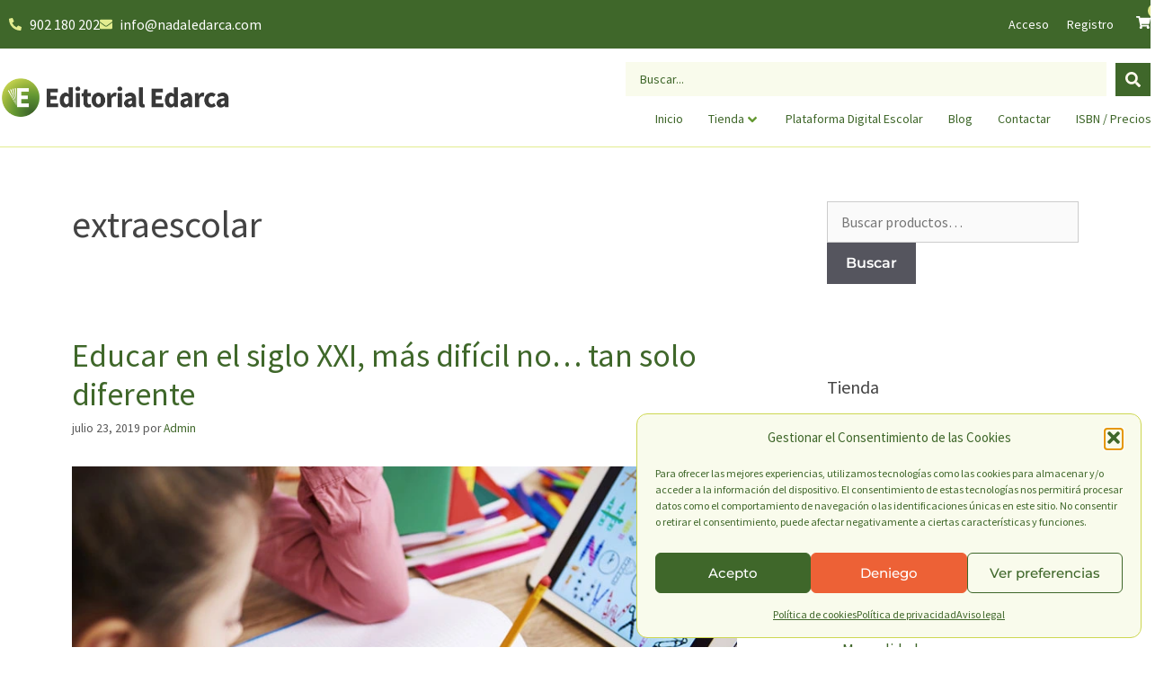

--- FILE ---
content_type: text/html; charset=UTF-8
request_url: https://nadaledarca.com/tag/extraescolar/
body_size: 63828
content:
<!DOCTYPE html>
<html lang="es">
<head>
	<meta charset="UTF-8">
	<meta name='robots' content='index, follow, max-image-preview:large, max-snippet:-1, max-video-preview:-1' />
	<style>img:is([sizes="auto" i], [sizes^="auto," i]) { contain-intrinsic-size: 3000px 1500px }</style>
	<meta name="viewport" content="width=device-width, initial-scale=1">
	<!-- This site is optimized with the Yoast SEO Premium plugin v26.3 (Yoast SEO v26.3) - https://yoast.com/wordpress/plugins/seo/ -->
	<title>extraescolar archivos - Editorial Edarca</title>
	<link rel="canonical" href="https://nadaledarca.com/tag/extraescolar/" />
	<meta property="og:locale" content="es_ES" />
	<meta property="og:type" content="article" />
	<meta property="og:title" content="extraescolar archivos" />
	<meta property="og:url" content="https://nadaledarca.com/tag/extraescolar/" />
	<meta property="og:site_name" content="Editorial Edarca" />
	<meta name="twitter:card" content="summary_large_image" />
	<script type="application/ld+json" class="yoast-schema-graph">{"@context":"https://schema.org","@graph":[{"@type":"CollectionPage","@id":"https://nadaledarca.com/tag/extraescolar/","url":"https://nadaledarca.com/tag/extraescolar/","name":"extraescolar archivos - Editorial Edarca","isPartOf":{"@id":"https://nadaledarca.com/#website"},"primaryImageOfPage":{"@id":"https://nadaledarca.com/tag/extraescolar/#primaryimage"},"image":{"@id":"https://nadaledarca.com/tag/extraescolar/#primaryimage"},"thumbnailUrl":"https://nadaledarca.com/wp-content/uploads/2019/07/educar-en-el-siglo-xxi-mas-dificil-notan-solo-diferente-editorial-edarca.webp","breadcrumb":{"@id":"https://nadaledarca.com/tag/extraescolar/#breadcrumb"},"inLanguage":"es"},{"@type":"ImageObject","inLanguage":"es","@id":"https://nadaledarca.com/tag/extraescolar/#primaryimage","url":"https://nadaledarca.com/wp-content/uploads/2019/07/educar-en-el-siglo-xxi-mas-dificil-notan-solo-diferente-editorial-edarca.webp","contentUrl":"https://nadaledarca.com/wp-content/uploads/2019/07/educar-en-el-siglo-xxi-mas-dificil-notan-solo-diferente-editorial-edarca.webp","width":800,"height":534,"caption":"educar-en-el-siglo-xxi-mas-dificil-notan-solo-diferente-editorial-edarca"},{"@type":"BreadcrumbList","@id":"https://nadaledarca.com/tag/extraescolar/#breadcrumb","itemListElement":[{"@type":"ListItem","position":1,"name":"Portada","item":"https://nadaledarca.com/"},{"@type":"ListItem","position":2,"name":"extraescolar"}]},{"@type":"WebSite","@id":"https://nadaledarca.com/#website","url":"https://nadaledarca.com/","name":"Editorial Edarca","description":"Para que los niños y niñas de 3 a 16 progresen en sus conocimientos y formación. Cuadernos escolares amenos, con ejercicios divertidos.","publisher":{"@id":"https://nadaledarca.com/#organization"},"alternateName":"Grupo Editorial Nadal Edarca","potentialAction":[{"@type":"SearchAction","target":{"@type":"EntryPoint","urlTemplate":"https://nadaledarca.com/?s={search_term_string}"},"query-input":{"@type":"PropertyValueSpecification","valueRequired":true,"valueName":"search_term_string"}}],"inLanguage":"es"},{"@type":"Organization","@id":"https://nadaledarca.com/#organization","name":"Editorial Edarca","alternateName":"Editorial Edarca","url":"https://nadaledarca.com/","logo":{"@type":"ImageObject","inLanguage":"es","@id":"https://nadaledarca.com/#/schema/logo/image/","url":"https://nadaledarca.com/wp-content/uploads/2021/04/editorial-edarca-logotipo.png","contentUrl":"https://nadaledarca.com/wp-content/uploads/2021/04/editorial-edarca-logotipo.png","width":1000,"height":172,"caption":"Editorial Edarca"},"image":{"@id":"https://nadaledarca.com/#/schema/logo/image/"}}]}</script>
	<!-- / Yoast SEO Premium plugin. -->


<link href='https://fonts.gstatic.com' crossorigin rel='preconnect' />
<link href='https://fonts.googleapis.com' crossorigin rel='preconnect' />
<link rel="alternate" type="application/rss+xml" title="Editorial Edarca &raquo; Feed" href="https://nadaledarca.com/feed/" />
<link rel="alternate" type="application/rss+xml" title="Editorial Edarca &raquo; Feed de los comentarios" href="https://nadaledarca.com/comments/feed/" />
<link rel="alternate" type="application/rss+xml" title="Editorial Edarca &raquo; Etiqueta extraescolar del feed" href="https://nadaledarca.com/tag/extraescolar/feed/" />
<link rel='stylesheet' id='generate-fonts-css' href='//fonts.googleapis.com/css?family=Source+Sans+Pro:200,200italic,300,300italic,regular,italic,600,600italic,700,700italic,900,900italic' media='all' />
<style id='classic-theme-styles-inline-css'>
/*! This file is auto-generated */
.wp-block-button__link{color:#fff;background-color:#32373c;border-radius:9999px;box-shadow:none;text-decoration:none;padding:calc(.667em + 2px) calc(1.333em + 2px);font-size:1.125em}.wp-block-file__button{background:#32373c;color:#fff;text-decoration:none}
</style>
<link rel='stylesheet' id='jet-engine-frontend-css' href='https://nadaledarca.com/wp-content/plugins/jet-engine/assets/css/frontend.css?ver=3.7.8' media='all' />
<style id='global-styles-inline-css'>
:root{--wp--preset--aspect-ratio--square: 1;--wp--preset--aspect-ratio--4-3: 4/3;--wp--preset--aspect-ratio--3-4: 3/4;--wp--preset--aspect-ratio--3-2: 3/2;--wp--preset--aspect-ratio--2-3: 2/3;--wp--preset--aspect-ratio--16-9: 16/9;--wp--preset--aspect-ratio--9-16: 9/16;--wp--preset--color--black: #000000;--wp--preset--color--cyan-bluish-gray: #abb8c3;--wp--preset--color--white: #ffffff;--wp--preset--color--pale-pink: #f78da7;--wp--preset--color--vivid-red: #cf2e2e;--wp--preset--color--luminous-vivid-orange: #ff6900;--wp--preset--color--luminous-vivid-amber: #fcb900;--wp--preset--color--light-green-cyan: #7bdcb5;--wp--preset--color--vivid-green-cyan: #00d084;--wp--preset--color--pale-cyan-blue: #8ed1fc;--wp--preset--color--vivid-cyan-blue: #0693e3;--wp--preset--color--vivid-purple: #9b51e0;--wp--preset--color--contrast: var(--contrast);--wp--preset--color--contrast-2: var(--contrast-2);--wp--preset--color--contrast-3: var(--contrast-3);--wp--preset--color--base: var(--base);--wp--preset--color--base-2: var(--base-2);--wp--preset--color--base-3: var(--base-3);--wp--preset--color--accent: var(--accent);--wp--preset--gradient--vivid-cyan-blue-to-vivid-purple: linear-gradient(135deg,rgba(6,147,227,1) 0%,rgb(155,81,224) 100%);--wp--preset--gradient--light-green-cyan-to-vivid-green-cyan: linear-gradient(135deg,rgb(122,220,180) 0%,rgb(0,208,130) 100%);--wp--preset--gradient--luminous-vivid-amber-to-luminous-vivid-orange: linear-gradient(135deg,rgba(252,185,0,1) 0%,rgba(255,105,0,1) 100%);--wp--preset--gradient--luminous-vivid-orange-to-vivid-red: linear-gradient(135deg,rgba(255,105,0,1) 0%,rgb(207,46,46) 100%);--wp--preset--gradient--very-light-gray-to-cyan-bluish-gray: linear-gradient(135deg,rgb(238,238,238) 0%,rgb(169,184,195) 100%);--wp--preset--gradient--cool-to-warm-spectrum: linear-gradient(135deg,rgb(74,234,220) 0%,rgb(151,120,209) 20%,rgb(207,42,186) 40%,rgb(238,44,130) 60%,rgb(251,105,98) 80%,rgb(254,248,76) 100%);--wp--preset--gradient--blush-light-purple: linear-gradient(135deg,rgb(255,206,236) 0%,rgb(152,150,240) 100%);--wp--preset--gradient--blush-bordeaux: linear-gradient(135deg,rgb(254,205,165) 0%,rgb(254,45,45) 50%,rgb(107,0,62) 100%);--wp--preset--gradient--luminous-dusk: linear-gradient(135deg,rgb(255,203,112) 0%,rgb(199,81,192) 50%,rgb(65,88,208) 100%);--wp--preset--gradient--pale-ocean: linear-gradient(135deg,rgb(255,245,203) 0%,rgb(182,227,212) 50%,rgb(51,167,181) 100%);--wp--preset--gradient--electric-grass: linear-gradient(135deg,rgb(202,248,128) 0%,rgb(113,206,126) 100%);--wp--preset--gradient--midnight: linear-gradient(135deg,rgb(2,3,129) 0%,rgb(40,116,252) 100%);--wp--preset--font-size--small: 13px;--wp--preset--font-size--medium: 20px;--wp--preset--font-size--large: 36px;--wp--preset--font-size--x-large: 42px;--wp--preset--spacing--20: 0.44rem;--wp--preset--spacing--30: 0.67rem;--wp--preset--spacing--40: 1rem;--wp--preset--spacing--50: 1.5rem;--wp--preset--spacing--60: 2.25rem;--wp--preset--spacing--70: 3.38rem;--wp--preset--spacing--80: 5.06rem;--wp--preset--shadow--natural: 6px 6px 9px rgba(0, 0, 0, 0.2);--wp--preset--shadow--deep: 12px 12px 50px rgba(0, 0, 0, 0.4);--wp--preset--shadow--sharp: 6px 6px 0px rgba(0, 0, 0, 0.2);--wp--preset--shadow--outlined: 6px 6px 0px -3px rgba(255, 255, 255, 1), 6px 6px rgba(0, 0, 0, 1);--wp--preset--shadow--crisp: 6px 6px 0px rgba(0, 0, 0, 1);}:where(.is-layout-flex){gap: 0.5em;}:where(.is-layout-grid){gap: 0.5em;}body .is-layout-flex{display: flex;}.is-layout-flex{flex-wrap: wrap;align-items: center;}.is-layout-flex > :is(*, div){margin: 0;}body .is-layout-grid{display: grid;}.is-layout-grid > :is(*, div){margin: 0;}:where(.wp-block-columns.is-layout-flex){gap: 2em;}:where(.wp-block-columns.is-layout-grid){gap: 2em;}:where(.wp-block-post-template.is-layout-flex){gap: 1.25em;}:where(.wp-block-post-template.is-layout-grid){gap: 1.25em;}.has-black-color{color: var(--wp--preset--color--black) !important;}.has-cyan-bluish-gray-color{color: var(--wp--preset--color--cyan-bluish-gray) !important;}.has-white-color{color: var(--wp--preset--color--white) !important;}.has-pale-pink-color{color: var(--wp--preset--color--pale-pink) !important;}.has-vivid-red-color{color: var(--wp--preset--color--vivid-red) !important;}.has-luminous-vivid-orange-color{color: var(--wp--preset--color--luminous-vivid-orange) !important;}.has-luminous-vivid-amber-color{color: var(--wp--preset--color--luminous-vivid-amber) !important;}.has-light-green-cyan-color{color: var(--wp--preset--color--light-green-cyan) !important;}.has-vivid-green-cyan-color{color: var(--wp--preset--color--vivid-green-cyan) !important;}.has-pale-cyan-blue-color{color: var(--wp--preset--color--pale-cyan-blue) !important;}.has-vivid-cyan-blue-color{color: var(--wp--preset--color--vivid-cyan-blue) !important;}.has-vivid-purple-color{color: var(--wp--preset--color--vivid-purple) !important;}.has-black-background-color{background-color: var(--wp--preset--color--black) !important;}.has-cyan-bluish-gray-background-color{background-color: var(--wp--preset--color--cyan-bluish-gray) !important;}.has-white-background-color{background-color: var(--wp--preset--color--white) !important;}.has-pale-pink-background-color{background-color: var(--wp--preset--color--pale-pink) !important;}.has-vivid-red-background-color{background-color: var(--wp--preset--color--vivid-red) !important;}.has-luminous-vivid-orange-background-color{background-color: var(--wp--preset--color--luminous-vivid-orange) !important;}.has-luminous-vivid-amber-background-color{background-color: var(--wp--preset--color--luminous-vivid-amber) !important;}.has-light-green-cyan-background-color{background-color: var(--wp--preset--color--light-green-cyan) !important;}.has-vivid-green-cyan-background-color{background-color: var(--wp--preset--color--vivid-green-cyan) !important;}.has-pale-cyan-blue-background-color{background-color: var(--wp--preset--color--pale-cyan-blue) !important;}.has-vivid-cyan-blue-background-color{background-color: var(--wp--preset--color--vivid-cyan-blue) !important;}.has-vivid-purple-background-color{background-color: var(--wp--preset--color--vivid-purple) !important;}.has-black-border-color{border-color: var(--wp--preset--color--black) !important;}.has-cyan-bluish-gray-border-color{border-color: var(--wp--preset--color--cyan-bluish-gray) !important;}.has-white-border-color{border-color: var(--wp--preset--color--white) !important;}.has-pale-pink-border-color{border-color: var(--wp--preset--color--pale-pink) !important;}.has-vivid-red-border-color{border-color: var(--wp--preset--color--vivid-red) !important;}.has-luminous-vivid-orange-border-color{border-color: var(--wp--preset--color--luminous-vivid-orange) !important;}.has-luminous-vivid-amber-border-color{border-color: var(--wp--preset--color--luminous-vivid-amber) !important;}.has-light-green-cyan-border-color{border-color: var(--wp--preset--color--light-green-cyan) !important;}.has-vivid-green-cyan-border-color{border-color: var(--wp--preset--color--vivid-green-cyan) !important;}.has-pale-cyan-blue-border-color{border-color: var(--wp--preset--color--pale-cyan-blue) !important;}.has-vivid-cyan-blue-border-color{border-color: var(--wp--preset--color--vivid-cyan-blue) !important;}.has-vivid-purple-border-color{border-color: var(--wp--preset--color--vivid-purple) !important;}.has-vivid-cyan-blue-to-vivid-purple-gradient-background{background: var(--wp--preset--gradient--vivid-cyan-blue-to-vivid-purple) !important;}.has-light-green-cyan-to-vivid-green-cyan-gradient-background{background: var(--wp--preset--gradient--light-green-cyan-to-vivid-green-cyan) !important;}.has-luminous-vivid-amber-to-luminous-vivid-orange-gradient-background{background: var(--wp--preset--gradient--luminous-vivid-amber-to-luminous-vivid-orange) !important;}.has-luminous-vivid-orange-to-vivid-red-gradient-background{background: var(--wp--preset--gradient--luminous-vivid-orange-to-vivid-red) !important;}.has-very-light-gray-to-cyan-bluish-gray-gradient-background{background: var(--wp--preset--gradient--very-light-gray-to-cyan-bluish-gray) !important;}.has-cool-to-warm-spectrum-gradient-background{background: var(--wp--preset--gradient--cool-to-warm-spectrum) !important;}.has-blush-light-purple-gradient-background{background: var(--wp--preset--gradient--blush-light-purple) !important;}.has-blush-bordeaux-gradient-background{background: var(--wp--preset--gradient--blush-bordeaux) !important;}.has-luminous-dusk-gradient-background{background: var(--wp--preset--gradient--luminous-dusk) !important;}.has-pale-ocean-gradient-background{background: var(--wp--preset--gradient--pale-ocean) !important;}.has-electric-grass-gradient-background{background: var(--wp--preset--gradient--electric-grass) !important;}.has-midnight-gradient-background{background: var(--wp--preset--gradient--midnight) !important;}.has-small-font-size{font-size: var(--wp--preset--font-size--small) !important;}.has-medium-font-size{font-size: var(--wp--preset--font-size--medium) !important;}.has-large-font-size{font-size: var(--wp--preset--font-size--large) !important;}.has-x-large-font-size{font-size: var(--wp--preset--font-size--x-large) !important;}
:where(.wp-block-post-template.is-layout-flex){gap: 1.25em;}:where(.wp-block-post-template.is-layout-grid){gap: 1.25em;}
:where(.wp-block-columns.is-layout-flex){gap: 2em;}:where(.wp-block-columns.is-layout-grid){gap: 2em;}
:root :where(.wp-block-pullquote){font-size: 1.5em;line-height: 1.6;}
</style>
<link rel='stylesheet' id='woocommerce-layout-css' href='https://nadaledarca.com/wp-content/plugins/woocommerce/assets/css/woocommerce-layout.css?ver=10.3.7' media='all' />
<link rel='stylesheet' id='woocommerce-smallscreen-css' href='https://nadaledarca.com/wp-content/plugins/woocommerce/assets/css/woocommerce-smallscreen.css?ver=10.3.7' media='only screen and (max-width: 768px)' />
<link rel='stylesheet' id='woocommerce-general-css' href='https://nadaledarca.com/wp-content/plugins/woocommerce/assets/css/woocommerce.css?ver=10.3.7' media='all' />
<style id='woocommerce-general-inline-css'>
.woocommerce .page-header-image-single {display: none;}.woocommerce .entry-content,.woocommerce .product .entry-summary {margin-top: 0;}.related.products {clear: both;}.checkout-subscribe-prompt.clear {visibility: visible;height: initial;width: initial;}@media (max-width:768px) {.woocommerce .woocommerce-ordering,.woocommerce-page .woocommerce-ordering {float: none;}.woocommerce .woocommerce-ordering select {max-width: 100%;}.woocommerce ul.products li.product,.woocommerce-page ul.products li.product,.woocommerce-page[class*=columns-] ul.products li.product,.woocommerce[class*=columns-] ul.products li.product {width: 100%;float: none;}}
</style>
<style id='woocommerce-inline-inline-css'>
.woocommerce form .form-row .required { visibility: visible; }
</style>
<link rel='stylesheet' id='cmplz-general-css' href='https://nadaledarca.com/wp-content/plugins/complianz-gdpr/assets/css/cookieblocker.min.css?ver=1762779156' media='all' />
<link rel='stylesheet' id='brands-styles-css' href='https://nadaledarca.com/wp-content/plugins/woocommerce/assets/css/brands.css?ver=10.3.7' media='all' />
<link rel='stylesheet' id='generate-style-css' href='https://nadaledarca.com/wp-content/themes/generatepress/assets/css/main.min.css?ver=3.6.0' media='all' />
<style id='generate-style-inline-css'>
body{background-color:#f7f8f9;color:#222222;}a{color:#1e73be;}a:hover, a:focus, a:active{color:#000000;}.wp-block-group__inner-container{max-width:1200px;margin-left:auto;margin-right:auto;}:root{--contrast:#222222;--contrast-2:#575760;--contrast-3:#b2b2be;--base:#f0f0f0;--base-2:#f7f8f9;--base-3:#ffffff;--accent:#1e73be;}:root .has-contrast-color{color:var(--contrast);}:root .has-contrast-background-color{background-color:var(--contrast);}:root .has-contrast-2-color{color:var(--contrast-2);}:root .has-contrast-2-background-color{background-color:var(--contrast-2);}:root .has-contrast-3-color{color:var(--contrast-3);}:root .has-contrast-3-background-color{background-color:var(--contrast-3);}:root .has-base-color{color:var(--base);}:root .has-base-background-color{background-color:var(--base);}:root .has-base-2-color{color:var(--base-2);}:root .has-base-2-background-color{background-color:var(--base-2);}:root .has-base-3-color{color:var(--base-3);}:root .has-base-3-background-color{background-color:var(--base-3);}:root .has-accent-color{color:var(--accent);}:root .has-accent-background-color{background-color:var(--accent);}body, button, input, select, textarea{font-family:"Source Sans Pro", sans-serif;font-size:16px;}body{line-height:1.5;}.entry-content > [class*="wp-block-"]:not(:last-child):not(.wp-block-heading){margin-bottom:1.5em;}.main-navigation .main-nav ul ul li a{font-size:14px;}.sidebar .widget, .footer-widgets .widget{font-size:17px;}h1{font-family:"Source Sans Pro", sans-serif;}h2{font-family:"Source Sans Pro", sans-serif;font-size:36px;}h3{font-family:"Source Sans Pro", sans-serif;font-size:28px;}@media (max-width:768px){h1{font-size:31px;}h2{font-size:27px;}h3{font-size:24px;}h4{font-size:22px;}h5{font-size:19px;}}.top-bar{background-color:#636363;color:#ffffff;}.top-bar a{color:#ffffff;}.top-bar a:hover{color:#303030;}.site-header{background-color:#ffffff;}.main-title a,.main-title a:hover{color:#222222;}.site-description{color:#757575;}.mobile-menu-control-wrapper .menu-toggle,.mobile-menu-control-wrapper .menu-toggle:hover,.mobile-menu-control-wrapper .menu-toggle:focus,.has-inline-mobile-toggle #site-navigation.toggled{background-color:rgba(0, 0, 0, 0.02);}.main-navigation,.main-navigation ul ul{background-color:#ffffff;}.main-navigation .main-nav ul li a, .main-navigation .menu-toggle, .main-navigation .menu-bar-items{color:#515151;}.main-navigation .main-nav ul li:not([class*="current-menu-"]):hover > a, .main-navigation .main-nav ul li:not([class*="current-menu-"]):focus > a, .main-navigation .main-nav ul li.sfHover:not([class*="current-menu-"]) > a, .main-navigation .menu-bar-item:hover > a, .main-navigation .menu-bar-item.sfHover > a{color:#7a8896;background-color:#ffffff;}button.menu-toggle:hover,button.menu-toggle:focus{color:#515151;}.main-navigation .main-nav ul li[class*="current-menu-"] > a{color:#7a8896;background-color:#ffffff;}.navigation-search input[type="search"],.navigation-search input[type="search"]:active, .navigation-search input[type="search"]:focus, .main-navigation .main-nav ul li.search-item.active > a, .main-navigation .menu-bar-items .search-item.active > a{color:#7a8896;background-color:#ffffff;}.main-navigation ul ul{background-color:#eaeaea;}.main-navigation .main-nav ul ul li a{color:#515151;}.main-navigation .main-nav ul ul li:not([class*="current-menu-"]):hover > a,.main-navigation .main-nav ul ul li:not([class*="current-menu-"]):focus > a, .main-navigation .main-nav ul ul li.sfHover:not([class*="current-menu-"]) > a{color:#7a8896;background-color:#eaeaea;}.main-navigation .main-nav ul ul li[class*="current-menu-"] > a{color:#7a8896;background-color:#eaeaea;}.separate-containers .inside-article, .separate-containers .comments-area, .separate-containers .page-header, .one-container .container, .separate-containers .paging-navigation, .inside-page-header{background-color:#ffffff;}.entry-title a{color:#222222;}.entry-title a:hover{color:#55555e;}.entry-meta{color:#595959;}.sidebar .widget{background-color:#ffffff;}.footer-widgets{background-color:#ffffff;}.footer-widgets .widget-title{color:#000000;}.site-info{color:#ffffff;background-color:#55555e;}.site-info a{color:#ffffff;}.site-info a:hover{color:#d3d3d3;}.footer-bar .widget_nav_menu .current-menu-item a{color:#d3d3d3;}input[type="text"],input[type="email"],input[type="url"],input[type="password"],input[type="search"],input[type="tel"],input[type="number"],textarea,select{color:#666666;background-color:#fafafa;border-color:#cccccc;}input[type="text"]:focus,input[type="email"]:focus,input[type="url"]:focus,input[type="password"]:focus,input[type="search"]:focus,input[type="tel"]:focus,input[type="number"]:focus,textarea:focus,select:focus{color:#666666;background-color:#ffffff;border-color:#bfbfbf;}button,html input[type="button"],input[type="reset"],input[type="submit"],a.button,a.wp-block-button__link:not(.has-background){color:#ffffff;background-color:#55555e;}button:hover,html input[type="button"]:hover,input[type="reset"]:hover,input[type="submit"]:hover,a.button:hover,button:focus,html input[type="button"]:focus,input[type="reset"]:focus,input[type="submit"]:focus,a.button:focus,a.wp-block-button__link:not(.has-background):active,a.wp-block-button__link:not(.has-background):focus,a.wp-block-button__link:not(.has-background):hover{color:#ffffff;background-color:#3f4047;}a.generate-back-to-top{background-color:rgba( 0,0,0,0.4 );color:#ffffff;}a.generate-back-to-top:hover,a.generate-back-to-top:focus{background-color:rgba( 0,0,0,0.6 );color:#ffffff;}:root{--gp-search-modal-bg-color:var(--base-3);--gp-search-modal-text-color:var(--contrast);--gp-search-modal-overlay-bg-color:rgba(0,0,0,0.2);}@media (max-width:768px){.main-navigation .menu-bar-item:hover > a, .main-navigation .menu-bar-item.sfHover > a{background:none;color:#515151;}}.nav-below-header .main-navigation .inside-navigation.grid-container, .nav-above-header .main-navigation .inside-navigation.grid-container{padding:0px 20px 0px 20px;}.site-main .wp-block-group__inner-container{padding:40px;}.separate-containers .paging-navigation{padding-top:20px;padding-bottom:20px;}.entry-content .alignwide, body:not(.no-sidebar) .entry-content .alignfull{margin-left:-40px;width:calc(100% + 80px);max-width:calc(100% + 80px);}.rtl .menu-item-has-children .dropdown-menu-toggle{padding-left:20px;}.rtl .main-navigation .main-nav ul li.menu-item-has-children > a{padding-right:20px;}@media (max-width:768px){.separate-containers .inside-article, .separate-containers .comments-area, .separate-containers .page-header, .separate-containers .paging-navigation, .one-container .site-content, .inside-page-header{padding:30px;}.site-main .wp-block-group__inner-container{padding:30px;}.inside-top-bar{padding-right:30px;padding-left:30px;}.inside-header{padding-right:30px;padding-left:30px;}.widget-area .widget{padding-top:30px;padding-right:30px;padding-bottom:30px;padding-left:30px;}.footer-widgets-container{padding-top:30px;padding-right:30px;padding-bottom:30px;padding-left:30px;}.inside-site-info{padding-right:30px;padding-left:30px;}.entry-content .alignwide, body:not(.no-sidebar) .entry-content .alignfull{margin-left:-30px;width:calc(100% + 60px);max-width:calc(100% + 60px);}.one-container .site-main .paging-navigation{margin-bottom:20px;}}/* End cached CSS */.is-right-sidebar{width:30%;}.is-left-sidebar{width:30%;}.site-content .content-area{width:70%;}@media (max-width:768px){.main-navigation .menu-toggle,.sidebar-nav-mobile:not(#sticky-placeholder){display:block;}.main-navigation ul,.gen-sidebar-nav,.main-navigation:not(.slideout-navigation):not(.toggled) .main-nav > ul,.has-inline-mobile-toggle #site-navigation .inside-navigation > *:not(.navigation-search):not(.main-nav){display:none;}.nav-align-right .inside-navigation,.nav-align-center .inside-navigation{justify-content:space-between;}.has-inline-mobile-toggle .mobile-menu-control-wrapper{display:flex;flex-wrap:wrap;}.has-inline-mobile-toggle .inside-header{flex-direction:row;text-align:left;flex-wrap:wrap;}.has-inline-mobile-toggle .header-widget,.has-inline-mobile-toggle #site-navigation{flex-basis:100%;}.nav-float-left .has-inline-mobile-toggle #site-navigation{order:10;}}
.elementor-template-full-width .site-content{display:block;}
</style>
<link rel='stylesheet' id='generate-child-css' href='https://nadaledarca.com/wp-content/themes/generatepress_child/style.css?ver=1758533489' media='all' />
<link rel='stylesheet' id='cx-google-fonts-jet_menu_options-css' href='//fonts.googleapis.com/css?family=Source+Sans+Pro%3A400&#038;subset&#038;ver=6.8.3' media='all' />
<link rel='stylesheet' id='jet-menu-public-styles-css' href='https://nadaledarca.com/wp-content/plugins/jet-menu/assets/public/css/public.css?ver=2.4.17' media='all' />
<link rel='stylesheet' id='jet-menu-general-css' href='https://nadaledarca.com/wp-content/uploads/jet-menu/jet-menu-general.css?ver=1758533506' media='all' />
<link rel='stylesheet' id='jet-woo-builder-generatepress-css' href='https://nadaledarca.com/wp-content/plugins/jet-woo-builder/includes/compatibility/packages/themes/generatepress/assets/css/style.css?ver=2.2.3' media='all' />
<link rel='stylesheet' id='elementor-frontend-css' href='https://nadaledarca.com/wp-content/plugins/elementor/assets/css/frontend.min.css?ver=3.33.0' media='all' />
<link rel='stylesheet' id='widget-icon-list-css' href='https://nadaledarca.com/wp-content/plugins/elementor/assets/css/widget-icon-list.min.css?ver=3.33.0' media='all' />
<link rel='stylesheet' id='widget-heading-css' href='https://nadaledarca.com/wp-content/plugins/elementor/assets/css/widget-heading.min.css?ver=3.33.0' media='all' />
<link rel='stylesheet' id='pp-woocommerce-css' href='https://nadaledarca.com/wp-content/plugins/powerpack-elements/assets/css/min/pp-woocommerce.min.css?ver=2.12.14' media='all' />
<link rel='stylesheet' id='widget-pp-offcanvas-content-css' href='https://nadaledarca.com/wp-content/plugins/powerpack-elements/assets/css/min/widget-offcanvas-content.min.css?ver=2.12.14' media='all' />
<link rel='stylesheet' id='e-sticky-css' href='https://nadaledarca.com/wp-content/plugins/elementor-pro/assets/css/modules/sticky.min.css?ver=3.33.0' media='all' />
<link rel='stylesheet' id='widget-image-css' href='https://nadaledarca.com/wp-content/plugins/elementor/assets/css/widget-image.min.css?ver=3.33.0' media='all' />
<link rel='stylesheet' id='e-animation-grow-css' href='https://nadaledarca.com/wp-content/plugins/elementor/assets/lib/animations/styles/e-animation-grow.min.css?ver=3.33.0' media='all' />
<link rel='stylesheet' id='widget-divider-css' href='https://nadaledarca.com/wp-content/plugins/elementor/assets/css/widget-divider.min.css?ver=3.33.0' media='all' />
<link rel='stylesheet' id='widget-social-icons-css' href='https://nadaledarca.com/wp-content/plugins/elementor/assets/css/widget-social-icons.min.css?ver=3.33.0' media='all' />
<link rel='stylesheet' id='e-apple-webkit-css' href='https://nadaledarca.com/wp-content/plugins/elementor/assets/css/conditionals/apple-webkit.min.css?ver=3.33.0' media='all' />
<link rel='stylesheet' id='widget-spacer-css' href='https://nadaledarca.com/wp-content/plugins/elementor/assets/css/widget-spacer.min.css?ver=3.33.0' media='all' />
<link rel='stylesheet' id='jet-blocks-css' href='https://nadaledarca.com/wp-content/uploads/elementor/css/custom-jet-blocks.css?ver=1.3.21' media='all' />
<link rel='stylesheet' id='elementor-post-14-css' href='https://nadaledarca.com/wp-content/uploads/elementor/css/post-14.css?ver=1768512244' media='all' />
<link rel='stylesheet' id='wpforms-classic-full-css' href='https://nadaledarca.com/wp-content/plugins/wpforms/assets/css/frontend/classic/wpforms-full.min.css?ver=1.9.8.4' media='all' />
<link rel='stylesheet' id='jet-tabs-frontend-css' href='https://nadaledarca.com/wp-content/plugins/jet-tabs/assets/css/jet-tabs-frontend.css?ver=2.2.11' media='all' />
<link rel='stylesheet' id='pp-extensions-css' href='https://nadaledarca.com/wp-content/plugins/powerpack-elements/assets/css/min/extensions.min.css?ver=2.12.14' media='all' />
<link rel='stylesheet' id='pp-tooltip-css' href='https://nadaledarca.com/wp-content/plugins/powerpack-elements/assets/css/min/tooltip.min.css?ver=2.12.14' media='all' />
<link rel='stylesheet' id='elementor-post-1874-css' href='https://nadaledarca.com/wp-content/uploads/elementor/css/post-1874.css?ver=1768512244' media='all' />
<link rel='stylesheet' id='jet-woo-builder-css' href='https://nadaledarca.com/wp-content/plugins/jet-woo-builder/assets/css/frontend.css?ver=2.2.3' media='all' />
<style id='jet-woo-builder-inline-css'>
@font-face {
				font-family: "WooCommerce";
				font-weight: normal;
				font-style: normal;
				src: url("https://nadaledarca.com/wp-content/plugins/woocommerce/assets/fonts/WooCommerce.eot");
				src: url("https://nadaledarca.com/wp-content/plugins/woocommerce/assets/fonts/WooCommerce.eot?#iefix") format("embedded-opentype"),
					 url("https://nadaledarca.com/wp-content/plugins/woocommerce/assets/fonts/WooCommerce.woff") format("woff"),
					 url("https://nadaledarca.com/wp-content/plugins/woocommerce/assets/fonts/WooCommerce.ttf") format("truetype"),
					 url("https://nadaledarca.com/wp-content/plugins/woocommerce/assets/fonts/WooCommerce.svg#WooCommerce") format("svg");
			}
</style>
<link rel='stylesheet' id='swiper-css' href='https://nadaledarca.com/wp-content/plugins/elementor/assets/lib/swiper/v8/css/swiper.min.css?ver=8.4.5' media='all' />
<link rel='stylesheet' id='e-swiper-css' href='https://nadaledarca.com/wp-content/plugins/elementor/assets/css/conditionals/e-swiper.min.css?ver=3.33.0' media='all' />
<link rel='stylesheet' id='jet-woo-builder-frontend-font-css' href='https://nadaledarca.com/wp-content/plugins/jet-woo-builder/assets/css/lib/jetwoobuilder-frontend-font/css/jetwoobuilder-frontend-font.css?ver=2.2.3' media='all' />
<link rel='stylesheet' id='elementor-post-1906-css' href='https://nadaledarca.com/wp-content/uploads/elementor/css/post-1906.css?ver=1768512245' media='all' />
<link rel='stylesheet' id='jquery-chosen-css' href='https://nadaledarca.com/wp-content/plugins/jet-search/assets/lib/chosen/chosen.min.css?ver=1.8.7' media='all' />
<link rel='stylesheet' id='jet-search-css' href='https://nadaledarca.com/wp-content/plugins/jet-search/assets/css/jet-search.css?ver=3.5.15' media='all' />
<link rel='stylesheet' id='ecs-styles-css' href='https://nadaledarca.com/wp-content/plugins/ele-custom-skin/assets/css/ecs-style.css?ver=3.1.9' media='all' />
<link rel='stylesheet' id='elementor-post-2450-css' href='https://nadaledarca.com/wp-content/uploads/elementor/css/post-2450.css?ver=1676474362' media='all' />
<link rel='stylesheet' id='elementor-post-10020749-css' href='https://nadaledarca.com/wp-content/uploads/elementor/css/post-10020749.css?ver=1716550205' media='all' />
<link rel='stylesheet' id='elementor-gf-local-sourcesanspro-css' href='https://nadaledarca.com/wp-content/uploads/elementor/google-fonts/css/sourcesanspro.css?ver=1743415284' media='all' />
<link rel='stylesheet' id='elementor-gf-local-montserrat-css' href='https://nadaledarca.com/wp-content/uploads/elementor/google-fonts/css/montserrat.css?ver=1743415326' media='all' />
<link rel='stylesheet' id='elementor-gf-local-roboto-css' href='https://nadaledarca.com/wp-content/uploads/elementor/google-fonts/css/roboto.css?ver=1743415299' media='all' />
<script id="jquery-core-js-extra">
var pp = {"ajax_url":"https:\/\/nadaledarca.com\/wp-admin\/admin-ajax.php"};
</script>
<script src="https://nadaledarca.com/wp-includes/js/jquery/jquery.min.js?ver=3.7.1" id="jquery-core-js"></script>
<script src="https://nadaledarca.com/wp-includes/js/jquery/jquery-migrate.min.js?ver=3.4.1" id="jquery-migrate-js"></script>
<script src="https://nadaledarca.com/wp-includes/js/imagesloaded.min.js?ver=6.8.3" id="imagesLoaded-js"></script>
<script src="https://nadaledarca.com/wp-content/plugins/woocommerce/assets/js/jquery-blockui/jquery.blockUI.min.js?ver=2.7.0-wc.10.3.7" id="wc-jquery-blockui-js" defer data-wp-strategy="defer"></script>
<script id="wc-add-to-cart-js-extra">
var wc_add_to_cart_params = {"ajax_url":"\/wp-admin\/admin-ajax.php","wc_ajax_url":"\/?wc-ajax=%%endpoint%%","i18n_view_cart":"Ver carrito","cart_url":"https:\/\/nadaledarca.com\/carrito\/","is_cart":"","cart_redirect_after_add":"no"};
</script>
<script src="https://nadaledarca.com/wp-content/plugins/woocommerce/assets/js/frontend/add-to-cart.min.js?ver=10.3.7" id="wc-add-to-cart-js" defer data-wp-strategy="defer"></script>
<script src="https://nadaledarca.com/wp-content/plugins/woocommerce/assets/js/js-cookie/js.cookie.min.js?ver=2.1.4-wc.10.3.7" id="wc-js-cookie-js" defer data-wp-strategy="defer"></script>
<script id="woocommerce-js-extra">
var woocommerce_params = {"ajax_url":"\/wp-admin\/admin-ajax.php","wc_ajax_url":"\/?wc-ajax=%%endpoint%%","i18n_password_show":"Mostrar contrase\u00f1a","i18n_password_hide":"Ocultar contrase\u00f1a"};
</script>
<script src="https://nadaledarca.com/wp-content/plugins/woocommerce/assets/js/frontend/woocommerce.min.js?ver=10.3.7" id="woocommerce-js" defer data-wp-strategy="defer"></script>
<script id="WCPAY_ASSETS-js-extra">
var wcpayAssets = {"url":"https:\/\/nadaledarca.com\/wp-content\/plugins\/woocommerce-payments\/dist\/"};
</script>
<script id="ecs_ajax_load-js-extra">
var ecs_ajax_params = {"ajaxurl":"https:\/\/nadaledarca.com\/wp-admin\/admin-ajax.php","posts":"{\"tag\":\"extraescolar\",\"error\":\"\",\"m\":\"\",\"p\":0,\"post_parent\":\"\",\"subpost\":\"\",\"subpost_id\":\"\",\"attachment\":\"\",\"attachment_id\":0,\"name\":\"\",\"pagename\":\"\",\"page_id\":0,\"second\":\"\",\"minute\":\"\",\"hour\":\"\",\"day\":0,\"monthnum\":0,\"year\":0,\"w\":0,\"category_name\":\"\",\"cat\":\"\",\"tag_id\":367,\"author\":\"\",\"author_name\":\"\",\"feed\":\"\",\"tb\":\"\",\"paged\":0,\"meta_key\":\"\",\"meta_value\":\"\",\"preview\":\"\",\"s\":\"\",\"sentence\":\"\",\"title\":\"\",\"fields\":\"all\",\"menu_order\":\"\",\"embed\":\"\",\"category__in\":[],\"category__not_in\":[],\"category__and\":[],\"post__in\":[],\"post__not_in\":[],\"post_name__in\":[],\"tag__in\":[],\"tag__not_in\":[],\"tag__and\":[],\"tag_slug__in\":[\"extraescolar\"],\"tag_slug__and\":[],\"post_parent__in\":[],\"post_parent__not_in\":[],\"author__in\":[],\"author__not_in\":[],\"search_columns\":[],\"ignore_sticky_posts\":false,\"suppress_filters\":false,\"cache_results\":true,\"update_post_term_cache\":true,\"update_menu_item_cache\":false,\"lazy_load_term_meta\":true,\"update_post_meta_cache\":true,\"post_type\":\"\",\"posts_per_page\":9,\"nopaging\":false,\"comments_per_page\":\"50\",\"no_found_rows\":false,\"order\":\"DESC\"}"};
</script>
<script src="https://nadaledarca.com/wp-content/plugins/ele-custom-skin/assets/js/ecs_ajax_pagination.js?ver=3.1.9" id="ecs_ajax_load-js"></script>
<script src="https://nadaledarca.com/wp-content/plugins/ele-custom-skin/assets/js/ecs.js?ver=3.1.9" id="ecs-script-js"></script>
<link rel="https://api.w.org/" href="https://nadaledarca.com/wp-json/" /><link rel="alternate" title="JSON" type="application/json" href="https://nadaledarca.com/wp-json/wp/v2/tags/367" />			<style>.cmplz-hidden {
					display: none !important;
				}</style><link rel="apple-touch-icon" sizes="180x180" href="/wp-content/uploads/fbrfg/apple-touch-icon.png">
<link rel="icon" type="image/png" sizes="32x32" href="/wp-content/uploads/fbrfg/favicon-32x32.png">
<link rel="icon" type="image/png" sizes="16x16" href="/wp-content/uploads/fbrfg/favicon-16x16.png">
<link rel="manifest" href="/wp-content/uploads/fbrfg/site.webmanifest">
<link rel="mask-icon" href="/wp-content/uploads/fbrfg/safari-pinned-tab.svg" color="#5bbad5">
<link rel="shortcut icon" href="/wp-content/uploads/fbrfg/favicon.ico">
<meta name="msapplication-TileColor" content="#da532c">
<meta name="msapplication-config" content="/wp-content/uploads/fbrfg/browserconfig.xml">
<meta name="theme-color" content="#ffffff">	<noscript><style>.woocommerce-product-gallery{ opacity: 1 !important; }</style></noscript>
	<meta name="generator" content="Elementor 3.33.0; features: e_font_icon_svg, additional_custom_breakpoints; settings: css_print_method-external, google_font-enabled, font_display-swap">
<style>.recentcomments a{display:inline !important;padding:0 !important;margin:0 !important;}</style>			<style>
				.e-con.e-parent:nth-of-type(n+4):not(.e-lazyloaded):not(.e-no-lazyload),
				.e-con.e-parent:nth-of-type(n+4):not(.e-lazyloaded):not(.e-no-lazyload) * {
					background-image: none !important;
				}
				@media screen and (max-height: 1024px) {
					.e-con.e-parent:nth-of-type(n+3):not(.e-lazyloaded):not(.e-no-lazyload),
					.e-con.e-parent:nth-of-type(n+3):not(.e-lazyloaded):not(.e-no-lazyload) * {
						background-image: none !important;
					}
				}
				@media screen and (max-height: 640px) {
					.e-con.e-parent:nth-of-type(n+2):not(.e-lazyloaded):not(.e-no-lazyload),
					.e-con.e-parent:nth-of-type(n+2):not(.e-lazyloaded):not(.e-no-lazyload) * {
						background-image: none !important;
					}
				}
			</style>
			<script>// Overwrite WooCommerce scroll to notices
jQuery( document ).on( 'checkout_error', function() {
    var offset = 300; // Adjust this value as needed
    var notices = jQuery( '.woocommerce-NoticeGroup-checkout' );

    if ( notices.length ) {
        jQuery( 'html, body' ).animate({
            scrollTop: ( notices.offset().top - offset )
        }, 1000 );
    }
});</script>		<style id="wp-custom-css">
			/*.site-footer{
	display: none !important;
}*/

#wc-stripe-payment-request-button-separator{
	display: none !important;
}
#wc-stripe-payment-request-wrapper{
	display: none !important;
	
}		</style>
		</head>

<body data-cmplz=1 class="archive tag tag-extraescolar tag-367 wp-custom-logo wp-embed-responsive wp-theme-generatepress wp-child-theme-generatepress_child theme-generatepress woocommerce-no-js right-sidebar nav-float-right separate-containers header-aligned-left dropdown-hover jet-mega-menu-location elementor-page-10025220 elementor-default elementor-kit-14" itemtype="https://schema.org/Blog" itemscope>
	<a class="screen-reader-text skip-link" href="#content" title="Saltar al contenido">Saltar al contenido</a>		<header data-elementor-type="header" data-elementor-id="1874" class="elementor elementor-1874 elementor-location-header" data-elementor-post-type="elementor_library">
					<section class="elementor-section elementor-top-section elementor-element elementor-element-1c17391 elementor-section-boxed elementor-section-height-default elementor-section-height-default" data-id="1c17391" data-element_type="section" data-settings="{&quot;background_background&quot;:&quot;classic&quot;,&quot;jet_parallax_layout_list&quot;:[{&quot;jet_parallax_layout_image&quot;:{&quot;url&quot;:&quot;&quot;,&quot;id&quot;:&quot;&quot;,&quot;size&quot;:&quot;&quot;},&quot;_id&quot;:&quot;321a6cc&quot;,&quot;jet_parallax_layout_image_tablet&quot;:{&quot;url&quot;:&quot;&quot;,&quot;id&quot;:&quot;&quot;,&quot;size&quot;:&quot;&quot;},&quot;jet_parallax_layout_image_mobile&quot;:{&quot;url&quot;:&quot;&quot;,&quot;id&quot;:&quot;&quot;,&quot;size&quot;:&quot;&quot;},&quot;jet_parallax_layout_speed&quot;:{&quot;unit&quot;:&quot;%&quot;,&quot;size&quot;:50,&quot;sizes&quot;:[]},&quot;jet_parallax_layout_type&quot;:&quot;scroll&quot;,&quot;jet_parallax_layout_direction&quot;:&quot;1&quot;,&quot;jet_parallax_layout_fx_direction&quot;:null,&quot;jet_parallax_layout_z_index&quot;:&quot;&quot;,&quot;jet_parallax_layout_bg_x&quot;:50,&quot;jet_parallax_layout_bg_x_tablet&quot;:&quot;&quot;,&quot;jet_parallax_layout_bg_x_mobile&quot;:&quot;&quot;,&quot;jet_parallax_layout_bg_y&quot;:50,&quot;jet_parallax_layout_bg_y_tablet&quot;:&quot;&quot;,&quot;jet_parallax_layout_bg_y_mobile&quot;:&quot;&quot;,&quot;jet_parallax_layout_bg_size&quot;:&quot;auto&quot;,&quot;jet_parallax_layout_bg_size_tablet&quot;:&quot;&quot;,&quot;jet_parallax_layout_bg_size_mobile&quot;:&quot;&quot;,&quot;jet_parallax_layout_animation_prop&quot;:&quot;transform&quot;,&quot;jet_parallax_layout_on&quot;:[&quot;desktop&quot;,&quot;tablet&quot;]}],&quot;sticky&quot;:&quot;top&quot;,&quot;sticky_on&quot;:[&quot;desktop&quot;,&quot;tablet&quot;,&quot;mobile&quot;],&quot;sticky_offset&quot;:0,&quot;sticky_effects_offset&quot;:0,&quot;sticky_anchor_link_offset&quot;:0}">
						<div class="elementor-container elementor-column-gap-default">
					<div class="elementor-column elementor-col-33 elementor-top-column elementor-element elementor-element-6a48516" data-id="6a48516" data-element_type="column">
			<div class="elementor-widget-wrap elementor-element-populated">
						<div class="elementor-element elementor-element-aea107e elementor-icon-list--layout-inline elementor-hidden-mobile elementor-list-item-link-full_width elementor-widget elementor-widget-icon-list" data-id="aea107e" data-element_type="widget" data-widget_type="icon-list.default">
				<div class="elementor-widget-container">
							<ul class="elementor-icon-list-items elementor-inline-items">
							<li class="elementor-icon-list-item elementor-inline-item">
											<a href="tel:902180202">

												<span class="elementor-icon-list-icon">
							<svg aria-hidden="true" class="e-font-icon-svg e-fas-phone-alt" viewBox="0 0 512 512" xmlns="http://www.w3.org/2000/svg"><path d="M497.39 361.8l-112-48a24 24 0 0 0-28 6.9l-49.6 60.6A370.66 370.66 0 0 1 130.6 204.11l60.6-49.6a23.94 23.94 0 0 0 6.9-28l-48-112A24.16 24.16 0 0 0 122.6.61l-104 24A24 24 0 0 0 0 48c0 256.5 207.9 464 464 464a24 24 0 0 0 23.4-18.6l24-104a24.29 24.29 0 0 0-14.01-27.6z"></path></svg>						</span>
										<span class="elementor-icon-list-text">902 180 202</span>
											</a>
									</li>
								<li class="elementor-icon-list-item elementor-inline-item">
											<a href="mailto:%20info@nadaledarca.com">

												<span class="elementor-icon-list-icon">
							<svg aria-hidden="true" class="e-font-icon-svg e-fas-envelope" viewBox="0 0 512 512" xmlns="http://www.w3.org/2000/svg"><path d="M502.3 190.8c3.9-3.1 9.7-.2 9.7 4.7V400c0 26.5-21.5 48-48 48H48c-26.5 0-48-21.5-48-48V195.6c0-5 5.7-7.8 9.7-4.7 22.4 17.4 52.1 39.5 154.1 113.6 21.1 15.4 56.7 47.8 92.2 47.6 35.7.3 72-32.8 92.3-47.6 102-74.1 131.6-96.3 154-113.7zM256 320c23.2.4 56.6-29.2 73.4-41.4 132.7-96.3 142.8-104.7 173.4-128.7 5.8-4.5 9.2-11.5 9.2-18.9v-19c0-26.5-21.5-48-48-48H48C21.5 64 0 85.5 0 112v19c0 7.4 3.4 14.3 9.2 18.9 30.6 23.9 40.7 32.4 173.4 128.7 16.8 12.2 50.2 41.8 73.4 41.4z"></path></svg>						</span>
										<span class="elementor-icon-list-text">info@nadaledarca.com</span>
											</a>
									</li>
						</ul>
						</div>
				</div>
				<div class="elementor-element elementor-element-1ce64ed elementor-icon-list--layout-inline elementor-hidden-desktop elementor-hidden-tablet elementor-widget-mobile__width-auto elementor-list-item-link-full_width elementor-widget elementor-widget-icon-list" data-id="1ce64ed" data-element_type="widget" data-widget_type="icon-list.default">
				<div class="elementor-widget-container">
							<ul class="elementor-icon-list-items elementor-inline-items">
							<li class="elementor-icon-list-item elementor-inline-item">
											<a href="tel:977606653">

												<span class="elementor-icon-list-icon">
							<svg aria-hidden="true" class="e-font-icon-svg e-fas-phone-alt" viewBox="0 0 512 512" xmlns="http://www.w3.org/2000/svg"><path d="M497.39 361.8l-112-48a24 24 0 0 0-28 6.9l-49.6 60.6A370.66 370.66 0 0 1 130.6 204.11l60.6-49.6a23.94 23.94 0 0 0 6.9-28l-48-112A24.16 24.16 0 0 0 122.6.61l-104 24A24 24 0 0 0 0 48c0 256.5 207.9 464 464 464a24 24 0 0 0 23.4-18.6l24-104a24.29 24.29 0 0 0-14.01-27.6z"></path></svg>						</span>
										<span class="elementor-icon-list-text"></span>
											</a>
									</li>
								<li class="elementor-icon-list-item elementor-inline-item">
											<a href="mailto:%20info@nadaledarca.com">

												<span class="elementor-icon-list-icon">
							<svg aria-hidden="true" class="e-font-icon-svg e-fas-envelope" viewBox="0 0 512 512" xmlns="http://www.w3.org/2000/svg"><path d="M502.3 190.8c3.9-3.1 9.7-.2 9.7 4.7V400c0 26.5-21.5 48-48 48H48c-26.5 0-48-21.5-48-48V195.6c0-5 5.7-7.8 9.7-4.7 22.4 17.4 52.1 39.5 154.1 113.6 21.1 15.4 56.7 47.8 92.2 47.6 35.7.3 72-32.8 92.3-47.6 102-74.1 131.6-96.3 154-113.7zM256 320c23.2.4 56.6-29.2 73.4-41.4 132.7-96.3 142.8-104.7 173.4-128.7 5.8-4.5 9.2-11.5 9.2-18.9v-19c0-26.5-21.5-48-48-48H48C21.5 64 0 85.5 0 112v19c0 7.4 3.4 14.3 9.2 18.9 30.6 23.9 40.7 32.4 173.4 128.7 16.8 12.2 50.2 41.8 73.4 41.4z"></path></svg>						</span>
										<span class="elementor-icon-list-text"></span>
											</a>
									</li>
						</ul>
						</div>
				</div>
					</div>
		</div>
				<div class="elementor-column elementor-col-66 elementor-top-column elementor-element elementor-element-ecf633d" data-id="ecf633d" data-element_type="column">
			<div class="elementor-widget-wrap elementor-element-populated">
						<div class="elementor-element elementor-element-0c8cb83 elementor-widget__width-auto elementor-widget-tablet__width-auto elementor-hidden-mobile elementor-hidden-desktop elementor-hidden-tablet elementor-widget elementor-widget-heading" data-id="0c8cb83" data-element_type="widget" data-widget_type="heading.default">
				<div class="elementor-widget-container">
					<h6 class="elementor-heading-title elementor-size-default"><a href="https://nadaledarca.cat" target="_blank">Ir a la web en catalán</a></h6>				</div>
				</div>
				<div class="elementor-element elementor-element-70b0c19 elementor-widget__width-auto elementor-widget-tablet__width-auto elementor-hidden-desktop elementor-hidden-tablet elementor-hidden-mobile elementor-widget elementor-widget-heading" data-id="70b0c19" data-element_type="widget" data-widget_type="heading.default">
				<div class="elementor-widget-container">
					<h6 class="elementor-heading-title elementor-size-default"><a href="https://nadaledarca.cat" target="_blank">Web en catalán</a></h6>				</div>
				</div>
				<div class="elementor-element elementor-element-dfb4f6b stax-condition-yes stax-user_role_enabled-yes elementor-widget__width-auto elementor-widget-tablet__width-auto elementor-widget elementor-widget-heading" data-id="dfb4f6b" data-element_type="widget" data-widget_type="heading.default">
				<div class="elementor-widget-container">
					<h6 class="elementor-heading-title elementor-size-default"><a href="https://nadaledarca.com/acceso">Acceso</a></h6>				</div>
				</div>
				<div class="elementor-element elementor-element-ba5e305 stax-condition-yes stax-user_role_enabled-yes elementor-widget__width-auto elementor-widget-tablet__width-auto elementor-widget elementor-widget-heading" data-id="ba5e305" data-element_type="widget" data-widget_type="heading.default">
				<div class="elementor-widget-container">
					<h6 class="elementor-heading-title elementor-size-default"><a href="https://nadaledarca.com/registro">Registro</a></h6>				</div>
				</div>
				<div class="elementor-element elementor-element-a2f0e42 elementor-widget__width-auto elementor-widget elementor-widget-pp-woo-offcanvas-cart" data-id="a2f0e42" data-element_type="widget" data-settings="{&quot;open_panel_add_to_cart&quot;:&quot;yes&quot;,&quot;direction&quot;:&quot;right&quot;,&quot;toggle_source&quot;:&quot;button&quot;,&quot;content_transition&quot;:&quot;slide&quot;}" data-widget_type="pp-woo-offcanvas-cart.default">
				<div class="elementor-widget-container">
							
		<div class="pp-offcanvas-content-wrap pp-offcanvas-cart-container pp-woo-menu-cart-counter-top" data-settings="{&quot;toggle_source&quot;:&quot;button&quot;,&quot;toggle_id&quot;:&quot;&quot;,&quot;toggle_class&quot;:&quot;&quot;,&quot;content_id&quot;:&quot;a2f0e42&quot;,&quot;transition&quot;:&quot;slide&quot;,&quot;direction&quot;:&quot;right&quot;,&quot;esc_close&quot;:&quot;yes&quot;,&quot;body_click_close&quot;:&quot;yes&quot;,&quot;buttons_position&quot;:&quot;bottom&quot;,&quot;open_panel_add_to_cart&quot;:&quot;yes&quot;}">
			<div class="woocommerce pp-woo-menu-cart pp-offcanvas-cart pp-offcanvas-content pp-offcanvas-a2f0e42 pp-offcanvas-slide pp-offcanvas-right pp-woo-cart-buttons-stacked" id="pp-offcanvas-a2f0e42">
				<div class="pp-offcanvas-inner">
					<div class="pp-offcanvas-wrap">
						<div class="pp-offcanvas-cart-header">
																																<div class="pp-offcanvas-close pp-offcanvas-close-right  pp-offcanvas-close-icon">
									</div>
															
															<div class="pp-woo-menu-cart-title">
									Tu carrito								</div>
													</div>

						<div class="pp-offcanvas-cart-items">
							<div class="widget_shopping_cart_content">

	<p class="woocommerce-mini-cart__empty-message">No hay productos en el carrito.</p>


</div>
						</div>

											</div>
				</div>
			</div>

			
											<span class="pp-woo-menu-cart-button">
					<a class="pp-woo-cart-contents pp-offcanvas-toggle pp-woo-cart-icon" title="View your shopping cart" href="#">
						<span class="pp-cart-button-wrap">
										<span class="pp-mini-cart-button-icon pp-icon">
				<svg class="pp-cart-contents-icon e-font-icon-svg e-fas-shopping-cart" aria-hidden="true" viewBox="0 0 576 512" xmlns="http://www.w3.org/2000/svg"><path d="M528.12 301.319l47.273-208C578.806 78.301 567.391 64 551.99 64H159.208l-9.166-44.81C147.758 8.021 137.93 0 126.529 0H24C10.745 0 0 10.745 0 24v16c0 13.255 10.745 24 24 24h69.883l70.248 343.435C147.325 417.1 136 435.222 136 456c0 30.928 25.072 56 56 56s56-25.072 56-56c0-15.674-6.447-29.835-16.824-40h209.647C430.447 426.165 424 440.326 424 456c0 30.928 25.072 56 56 56s56-25.072 56-56c0-22.172-12.888-41.332-31.579-50.405l5.517-24.276c3.413-15.018-8.002-29.319-23.403-29.319H218.117l-6.545-32h293.145c11.206 0 20.92-7.754 23.403-18.681z"></path></svg>			</span>
									</span>

													<span class="pp-cart-contents-count">
										<span class="pp-cart-counter" data-counter="0">0</span>
									</span>
											</a>

									</span>
					</div>

								</div>
				</div>
					</div>
		</div>
					</div>
		</section>
				<section class="elementor-section elementor-top-section elementor-element elementor-element-484a620 elementor-hidden-mobile elementor-section-boxed elementor-section-height-default elementor-section-height-default" data-id="484a620" data-element_type="section" data-settings="{&quot;background_background&quot;:&quot;classic&quot;,&quot;jet_parallax_layout_list&quot;:[{&quot;jet_parallax_layout_image&quot;:{&quot;url&quot;:&quot;&quot;,&quot;id&quot;:&quot;&quot;,&quot;size&quot;:&quot;&quot;},&quot;_id&quot;:&quot;73b289b&quot;,&quot;jet_parallax_layout_image_tablet&quot;:{&quot;url&quot;:&quot;&quot;,&quot;id&quot;:&quot;&quot;,&quot;size&quot;:&quot;&quot;},&quot;jet_parallax_layout_image_mobile&quot;:{&quot;url&quot;:&quot;&quot;,&quot;id&quot;:&quot;&quot;,&quot;size&quot;:&quot;&quot;},&quot;jet_parallax_layout_speed&quot;:{&quot;unit&quot;:&quot;%&quot;,&quot;size&quot;:50,&quot;sizes&quot;:[]},&quot;jet_parallax_layout_type&quot;:&quot;scroll&quot;,&quot;jet_parallax_layout_direction&quot;:&quot;1&quot;,&quot;jet_parallax_layout_fx_direction&quot;:null,&quot;jet_parallax_layout_z_index&quot;:&quot;&quot;,&quot;jet_parallax_layout_bg_x&quot;:50,&quot;jet_parallax_layout_bg_x_tablet&quot;:&quot;&quot;,&quot;jet_parallax_layout_bg_x_mobile&quot;:&quot;&quot;,&quot;jet_parallax_layout_bg_y&quot;:50,&quot;jet_parallax_layout_bg_y_tablet&quot;:&quot;&quot;,&quot;jet_parallax_layout_bg_y_mobile&quot;:&quot;&quot;,&quot;jet_parallax_layout_bg_size&quot;:&quot;auto&quot;,&quot;jet_parallax_layout_bg_size_tablet&quot;:&quot;&quot;,&quot;jet_parallax_layout_bg_size_mobile&quot;:&quot;&quot;,&quot;jet_parallax_layout_animation_prop&quot;:&quot;transform&quot;,&quot;jet_parallax_layout_on&quot;:[&quot;desktop&quot;,&quot;tablet&quot;]}],&quot;sticky&quot;:&quot;top&quot;,&quot;sticky_offset&quot;:54,&quot;sticky_offset_tablet&quot;:51,&quot;sticky_on&quot;:[&quot;desktop&quot;,&quot;tablet&quot;,&quot;mobile&quot;],&quot;sticky_effects_offset&quot;:0,&quot;sticky_anchor_link_offset&quot;:0}">
						<div class="elementor-container elementor-column-gap-default">
					<div class="elementor-column elementor-col-100 elementor-top-column elementor-element elementor-element-ec9a7dd" data-id="ec9a7dd" data-element_type="column">
			<div class="elementor-widget-wrap elementor-element-populated">
						<section class="elementor-section elementor-inner-section elementor-element elementor-element-0c0b575 elementor-section-full_width elementor-section-height-default elementor-section-height-default" data-id="0c0b575" data-element_type="section" data-settings="{&quot;background_background&quot;:&quot;classic&quot;,&quot;jet_parallax_layout_list&quot;:[{&quot;jet_parallax_layout_image&quot;:{&quot;url&quot;:&quot;&quot;,&quot;id&quot;:&quot;&quot;,&quot;size&quot;:&quot;&quot;},&quot;_id&quot;:&quot;9af821e&quot;,&quot;jet_parallax_layout_image_tablet&quot;:{&quot;url&quot;:&quot;&quot;,&quot;id&quot;:&quot;&quot;,&quot;size&quot;:&quot;&quot;},&quot;jet_parallax_layout_image_mobile&quot;:{&quot;url&quot;:&quot;&quot;,&quot;id&quot;:&quot;&quot;,&quot;size&quot;:&quot;&quot;},&quot;jet_parallax_layout_speed&quot;:{&quot;unit&quot;:&quot;%&quot;,&quot;size&quot;:50,&quot;sizes&quot;:[]},&quot;jet_parallax_layout_type&quot;:&quot;scroll&quot;,&quot;jet_parallax_layout_direction&quot;:&quot;1&quot;,&quot;jet_parallax_layout_fx_direction&quot;:null,&quot;jet_parallax_layout_z_index&quot;:&quot;&quot;,&quot;jet_parallax_layout_bg_x&quot;:50,&quot;jet_parallax_layout_bg_x_tablet&quot;:&quot;&quot;,&quot;jet_parallax_layout_bg_x_mobile&quot;:&quot;&quot;,&quot;jet_parallax_layout_bg_y&quot;:50,&quot;jet_parallax_layout_bg_y_tablet&quot;:&quot;&quot;,&quot;jet_parallax_layout_bg_y_mobile&quot;:&quot;&quot;,&quot;jet_parallax_layout_bg_size&quot;:&quot;auto&quot;,&quot;jet_parallax_layout_bg_size_tablet&quot;:&quot;&quot;,&quot;jet_parallax_layout_bg_size_mobile&quot;:&quot;&quot;,&quot;jet_parallax_layout_animation_prop&quot;:&quot;transform&quot;,&quot;jet_parallax_layout_on&quot;:[&quot;desktop&quot;,&quot;tablet&quot;]}]}">
						<div class="elementor-container elementor-column-gap-default">
					<div class="elementor-column elementor-col-50 elementor-inner-column elementor-element elementor-element-665b130" data-id="665b130" data-element_type="column">
			<div class="elementor-widget-wrap elementor-element-populated">
						<div class="elementor-element elementor-element-02036d5 elementor-widget elementor-widget-theme-site-logo elementor-widget-image" data-id="02036d5" data-element_type="widget" data-widget_type="theme-site-logo.default">
				<div class="elementor-widget-container">
											<a href="https://nadaledarca.com">
			<img fetchpriority="high" width="1000" height="172" src="https://nadaledarca.com/wp-content/uploads/2021/04/editorial-edarca-logotipo.png" class="attachment-full size-full wp-image-10020626" alt="" srcset="https://nadaledarca.com/wp-content/uploads/2021/04/editorial-edarca-logotipo.png 1000w, https://nadaledarca.com/wp-content/uploads/2021/04/editorial-edarca-logotipo-300x52.png 300w, https://nadaledarca.com/wp-content/uploads/2021/04/editorial-edarca-logotipo-768x132.png 768w, https://nadaledarca.com/wp-content/uploads/2021/04/editorial-edarca-logotipo-800x138.png 800w" sizes="(max-width: 1000px) 100vw, 1000px" />				</a>
											</div>
				</div>
					</div>
		</div>
				<div class="elementor-column elementor-col-50 elementor-inner-column elementor-element elementor-element-34a6a06" data-id="34a6a06" data-element_type="column">
			<div class="elementor-widget-wrap elementor-element-populated">
						<div class="elementor-element elementor-element-e731917 elementor-widget elementor-widget-jet-ajax-search" data-id="e731917" data-element_type="widget" data-settings="{&quot;results_area_columns&quot;:1}" data-widget_type="jet-ajax-search.default">
				<div class="elementor-widget-container">
					<div class="elementor-jet-ajax-search jet-search">
	<div class="jet_search_listing_grid_hidden_template" style="display: none;">
			</div>

<div class="jet-ajax-search jet-ajax-search--mobile-skin" data-settings="{&quot;symbols_for_start_searching&quot;:2,&quot;search_by_empty_value&quot;:&quot;&quot;,&quot;submit_on_enter&quot;:&quot;&quot;,&quot;search_source&quot;:[&quot;product&quot;],&quot;search_logging&quot;:&quot;&quot;,&quot;search_results_url&quot;:&quot;&quot;,&quot;search_taxonomy&quot;:&quot;&quot;,&quot;include_terms_ids&quot;:[],&quot;exclude_terms_ids&quot;:[],&quot;exclude_posts_ids&quot;:[],&quot;custom_fields_source&quot;:&quot;&quot;,&quot;limit_query&quot;:5,&quot;limit_query_tablet&quot;:&quot;&quot;,&quot;limit_query_mobile&quot;:5,&quot;limit_query_in_result_area&quot;:50,&quot;results_order_by&quot;:&quot;relevance&quot;,&quot;results_order&quot;:&quot;asc&quot;,&quot;sentence&quot;:&quot;yes&quot;,&quot;search_in_taxonomy&quot;:&quot;yes&quot;,&quot;search_in_taxonomy_source&quot;:[&quot;product_cat&quot;],&quot;results_area_width_by&quot;:&quot;form&quot;,&quot;results_area_custom_width&quot;:&quot;&quot;,&quot;results_area_custom_position&quot;:&quot;&quot;,&quot;results_area_columns&quot;:1,&quot;results_area_columns_tablet&quot;:&quot;&quot;,&quot;results_area_columns_mobile&quot;:&quot;&quot;,&quot;results_area_columns_mobile_portrait&quot;:&quot;&quot;,&quot;thumbnail_visible&quot;:&quot;yes&quot;,&quot;thumbnail_size&quot;:&quot;thumbnail&quot;,&quot;thumbnail_placeholder&quot;:{&quot;url&quot;:&quot;https:\/\/nadaledarca.com\/wp-content\/uploads\/2022\/12\/placeholder.png&quot;,&quot;id&quot;:10024359,&quot;size&quot;:&quot;&quot;},&quot;post_content_source&quot;:&quot;content&quot;,&quot;post_content_custom_field_key&quot;:&quot;&quot;,&quot;post_content_length&quot;:20,&quot;show_product_price&quot;:&quot;&quot;,&quot;show_product_rating&quot;:&quot;&quot;,&quot;show_add_to_cart&quot;:&quot;&quot;,&quot;show_result_new_tab&quot;:&quot;&quot;,&quot;highlight_searched_text&quot;:&quot;&quot;,&quot;listing_id&quot;:&quot;&quot;,&quot;bullet_pagination&quot;:&quot;&quot;,&quot;number_pagination&quot;:&quot;&quot;,&quot;navigation_arrows&quot;:&quot;in_header&quot;,&quot;navigation_arrows_type&quot;:&quot;angle&quot;,&quot;show_title_related_meta&quot;:&quot;&quot;,&quot;meta_title_related_position&quot;:&quot;&quot;,&quot;title_related_meta&quot;:&quot;&quot;,&quot;show_content_related_meta&quot;:&quot;&quot;,&quot;meta_content_related_position&quot;:&quot;&quot;,&quot;content_related_meta&quot;:&quot;&quot;,&quot;negative_search&quot;:&quot;Lo sentimos, pero no hay coincidencias con los t\u00e9rminos de busca.\n&quot;,&quot;server_error&quot;:&quot;Lo sentimos, pero ahora no podemos gestionar la consulta de b\u00fasqueda. Por favor, volvedlo a probar m\u00e1s tarde!\n&quot;,&quot;show_search_suggestions&quot;:&quot;&quot;,&quot;search_suggestions_position&quot;:&quot;&quot;,&quot;search_suggestions_source&quot;:&quot;&quot;,&quot;search_suggestions_limits&quot;:&quot;&quot;,&quot;search_suggestions_item_title_length&quot;:&quot;&quot;,&quot;catalog_visibility&quot;:&quot;&quot;,&quot;search_source_terms&quot;:&quot;&quot;,&quot;search_source_terms_title&quot;:&quot;&quot;,&quot;search_source_terms_icon&quot;:&quot;&quot;,&quot;search_source_terms_limit&quot;:&quot;&quot;,&quot;search_source_terms_listing_id&quot;:&quot;&quot;,&quot;search_source_terms_taxonomy&quot;:&quot;&quot;,&quot;search_source_users&quot;:&quot;&quot;,&quot;search_source_users_title&quot;:&quot;&quot;,&quot;search_source_users_icon&quot;:&quot;&quot;,&quot;search_source_users_limit&quot;:&quot;&quot;,&quot;search_source_users_listing_id&quot;:&quot;&quot;}"><form class="jet-ajax-search__form" method="get" action="https://nadaledarca.com/" role="search" target="">
	<div class="jet-ajax-search__fields-holder">
		<div class="jet-ajax-search__field-wrapper">
			<label for="search-input-e731917" class="screen-reader-text">Search ...</label>
						<input id="search-input-e731917" class="jet-ajax-search__field" type="search" placeholder="Buscar..." value="" name="s" autocomplete="off" />
							<input type="hidden" value="{&quot;search_source&quot;:&quot;product&quot;,&quot;sentence&quot;:true,&quot;search_in_taxonomy&quot;:true,&quot;search_in_taxonomy_source&quot;:[&quot;product_cat&quot;]}" name="jet_ajax_search_settings" />
										<input type="hidden" value="product" name="post_type" />
			
					</div>
			</div>
	
<button class="jet-ajax-search__submit" type="submit" aria-label="Search submit"><span class="jet-ajax-search__submit-icon jet-ajax-search-icon"><svg aria-hidden="true" class="e-font-icon-svg e-fas-search" viewBox="0 0 512 512" xmlns="http://www.w3.org/2000/svg"><path d="M505 442.7L405.3 343c-4.5-4.5-10.6-7-17-7H372c27.6-35.3 44-79.7 44-128C416 93.1 322.9 0 208 0S0 93.1 0 208s93.1 208 208 208c48.3 0 92.7-16.4 128-44v16.3c0 6.4 2.5 12.5 7 17l99.7 99.7c9.4 9.4 24.6 9.4 33.9 0l28.3-28.3c9.4-9.4 9.4-24.6.1-34zM208 336c-70.7 0-128-57.2-128-128 0-70.7 57.2-128 128-128 70.7 0 128 57.2 128 128 0 70.7-57.2 128-128 128z"></path></svg></span></button>
</form>

<div class="jet-ajax-search__results-area" >
	<div class="jet-ajax-search__results-holder">
					<div class="jet-ajax-search__results-header">
				
<button class="jet-ajax-search__results-count"><span></span> Resultados</button>
				<div class="jet-ajax-search__navigation-holder"></div>
			</div>
						<div class="jet-ajax-search__results-list results-area-col-desk-1 results-area-col-tablet-0 results-area-col-mobile-0 results-area-col-mobile-portrait-1" >
			            <div class="jet-ajax-search__results-list-inner "></div>
					</div>
					<div class="jet-ajax-search__results-footer">
				<button class="jet-ajax-search__full-results">Ver todos los resultados</button>				<div class="jet-ajax-search__navigation-holder"></div>
			</div>
			</div>
	<div class="jet-ajax-search__message"></div>
	
<div class="jet-ajax-search__spinner-holder">
	<div class="jet-ajax-search__spinner">
		<div class="rect rect-1"></div>
		<div class="rect rect-2"></div>
		<div class="rect rect-3"></div>
		<div class="rect rect-4"></div>
		<div class="rect rect-5"></div>
	</div>
</div>
</div>
</div>
</div>				</div>
				</div>
				<div class="elementor-element elementor-element-910018a elementor-widget__width-auto elementor-widget elementor-widget-jet-mega-menu" data-id="910018a" data-element_type="widget" data-widget_type="jet-mega-menu.default">
				<div class="elementor-widget-container">
					<div class="jet-mega-menu jet-mega-menu--layout-horizontal jet-mega-menu--sub-position-left jet-mega-menu--dropdown-layout-default jet-mega-menu--dropdown-position-center jet-mega-menu--animation-fade jet-mega-menu--location-elementor    jet-mega-menu--fill-svg-icons" data-settings='{"menuId":"699","menuUniqId":"696d5f708950d","rollUp":false,"megaAjaxLoad":false,"layout":"horizontal","subEvent":"hover","subCloseBehavior":"mouseleave","mouseLeaveDelay":500,"subTrigger":"item","subPosition":"left","megaWidthType":"selector","megaWidthSelector":".elementor-1874","breakpoint":0,"signatures":{"template_10021834":{"id":10021834,"signature":"d1234eea624775169861b7c73228bb5b"}}}'><div class="jet-mega-menu-toggle" role="button" tabindex="0" aria-label="Open/Close Menu"><div class="jet-mega-menu-toggle-icon jet-mega-menu-toggle-icon--default-state"><svg class="e-font-icon-svg e-fas-bars" viewBox="0 0 448 512" xmlns="http://www.w3.org/2000/svg"><path d="M16 132h416c8.837 0 16-7.163 16-16V76c0-8.837-7.163-16-16-16H16C7.163 60 0 67.163 0 76v40c0 8.837 7.163 16 16 16zm0 160h416c8.837 0 16-7.163 16-16v-40c0-8.837-7.163-16-16-16H16c-8.837 0-16 7.163-16 16v40c0 8.837 7.163 16 16 16zm0 160h416c8.837 0 16-7.163 16-16v-40c0-8.837-7.163-16-16-16H16c-8.837 0-16 7.163-16 16v40c0 8.837 7.163 16 16 16z"></path></svg></div><div class="jet-mega-menu-toggle-icon jet-mega-menu-toggle-icon--opened-state"><svg class="e-font-icon-svg e-fas-times" viewBox="0 0 352 512" xmlns="http://www.w3.org/2000/svg"><path d="M242.72 256l100.07-100.07c12.28-12.28 12.28-32.19 0-44.48l-22.24-22.24c-12.28-12.28-32.19-12.28-44.48 0L176 189.28 75.93 89.21c-12.28-12.28-32.19-12.28-44.48 0L9.21 111.45c-12.28 12.28-12.28 32.19 0 44.48L109.28 256 9.21 356.07c-12.28 12.28-12.28 32.19 0 44.48l22.24 22.24c12.28 12.28 32.2 12.28 44.48 0L176 322.72l100.07 100.07c12.28 12.28 32.2 12.28 44.48 0l22.24-22.24c12.28-12.28 12.28-32.19 0-44.48L242.72 256z"></path></svg></div></div><nav class="jet-mega-menu-container" aria-label="Main nav"><ul class="jet-mega-menu-list"><li id="jet-mega-menu-item-10021828" class="jet-mega-menu-item jet-mega-menu-item-type-post_type jet-mega-menu-item-object-page jet-mega-menu-item-home jet-mega-menu-item--default jet-mega-menu-item--top-level jet-mega-menu-item-10021828"><div class="jet-mega-menu-item__inner"><a href="https://nadaledarca.com/" class="jet-mega-menu-item__link jet-mega-menu-item__link--top-level"><div class="jet-mega-menu-item__title"><div class="jet-mega-menu-item__label">Inicio</div></div></a></div></li>
<li id="jet-mega-menu-item-10021829" class="jet-mega-menu-item jet-mega-menu-item-type-post_type jet-mega-menu-item-object-page jet-mega-menu-item--mega jet-mega-menu-item-has-children jet-mega-menu-item--top-level jet-mega-menu-item-10021829"><div class="jet-mega-menu-item__inner" role="button" tabindex="0" aria-haspopup="true" aria-expanded="false" aria-label="Tienda"><a href="https://nadaledarca.com/tienda/" class="jet-mega-menu-item__link jet-mega-menu-item__link--top-level"><div class="jet-mega-menu-item__title"><div class="jet-mega-menu-item__label">Tienda</div></div></a><div class="jet-mega-menu-item__dropdown"><svg class="e-font-icon-svg e-fas-angle-down" viewBox="0 0 320 512" xmlns="http://www.w3.org/2000/svg"><path d="M143 352.3L7 216.3c-9.4-9.4-9.4-24.6 0-33.9l22.6-22.6c9.4-9.4 24.6-9.4 33.9 0l96.4 96.4 96.4-96.4c9.4-9.4 24.6-9.4 33.9 0l22.6 22.6c9.4 9.4 9.4 24.6 0 33.9l-136 136c-9.2 9.4-24.4 9.4-33.8 0z"></path></svg></div></div><div class="jet-mega-menu-mega-container" data-template-id="10021834" data-template-content="elementor" data-position="default"><div class="jet-mega-menu-mega-container__inner"><style>.elementor-10021834 .elementor-element.elementor-element-538025e7 > .elementor-container > .elementor-column > .elementor-widget-wrap{align-content:center;align-items:center;}.elementor-10021834 .elementor-element.elementor-element-538025e7 .elementor-repeater-item-f13a9c9.jet-parallax-section__layout .jet-parallax-section__image{background-size:auto;}.elementor-10021834 .elementor-element.elementor-element-65136b47 > .elementor-element-populated{margin:0px 0px 0px 0px;--e-column-margin-right:0px;--e-column-margin-left:0px;padding:0px 0px 0px 0px;}.elementor-10021834 .elementor-element.elementor-element-5507c367 .jet-mega-menu.jet-mega-menu--layout-horizontal .jet-mega-menu-item__link--top-level,
							.elementor-10021834 .elementor-element.elementor-element-5507c367 .jet-mega-menu.jet-mega-menu--layout-vertical .jet-mega-menu-item__link--top-level{font-family:"Source Sans Pro", Sans-serif;font-size:14px;font-weight:400;}.elementor-10021834 .elementor-element.elementor-element-5507c367{--jmm-top-items-ver-padding:15px;--jmm-top-items-hor-padding:18px;--jmm-top-items-hor-align:space-between;--jmm-top-item-dropdown-icon-color:var( --e-global-color-secondary );--jmm-top-hover-item-dropdown-color:var( --e-global-color-secondary );--jmm-top-hover-item-bg-color:#C9D7527A;}.elementor-10021834 .elementor-element.elementor-element-538025e7:not(.elementor-motion-effects-element-type-background), .elementor-10021834 .elementor-element.elementor-element-538025e7 > .elementor-motion-effects-container > .elementor-motion-effects-layer{background-color:#F9FBEC;}.elementor-10021834 .elementor-element.elementor-element-538025e7 > .elementor-container{max-width:1280px;}.elementor-10021834 .elementor-element.elementor-element-538025e7{transition:background 0.3s, border 0.3s, border-radius 0.3s, box-shadow 0.3s;margin-top:15px;margin-bottom:0px;}.elementor-10021834 .elementor-element.elementor-element-538025e7 > .elementor-background-overlay{transition:background 0.3s, border-radius 0.3s, opacity 0.3s;}body.elementor-page-10021834{padding:0px 0px 0px 0px;}@media(max-width:1024px){.elementor-10021834 .elementor-element.elementor-element-5507c367{--jmm-top-items-hor-align:center;}}@media(max-width:1024px) and (min-width:768px){.elementor-10021834 .elementor-element.elementor-element-65136b47{width:100%;}}/* Start custom CSS for section, class: .elementor-element-538025e7 */.jet-mega-menu.jet-mega-menu--layout-horizontal .jet-mega-menu-mega-container__inner {
    background-color: #ffffff00 !important;
}/* End custom CSS */</style>		<div data-elementor-type="wp-post" data-elementor-id="10021834" class="elementor elementor-10021834" data-elementor-post-type="jet-menu">
						<section class="elementor-section elementor-top-section elementor-element elementor-element-538025e7 elementor-section-content-middle elementor-hidden-mobile elementor-section-boxed elementor-section-height-default elementor-section-height-default" data-id="538025e7" data-element_type="section" data-settings="{&quot;jet_parallax_layout_list&quot;:[{&quot;jet_parallax_layout_image&quot;:{&quot;url&quot;:&quot;&quot;,&quot;id&quot;:&quot;&quot;,&quot;size&quot;:&quot;&quot;},&quot;_id&quot;:&quot;f13a9c9&quot;,&quot;jet_parallax_layout_image_tablet&quot;:{&quot;url&quot;:&quot;&quot;,&quot;id&quot;:&quot;&quot;,&quot;size&quot;:&quot;&quot;},&quot;jet_parallax_layout_image_mobile&quot;:{&quot;url&quot;:&quot;&quot;,&quot;id&quot;:&quot;&quot;,&quot;size&quot;:&quot;&quot;},&quot;jet_parallax_layout_speed&quot;:{&quot;unit&quot;:&quot;%&quot;,&quot;size&quot;:50,&quot;sizes&quot;:[]},&quot;jet_parallax_layout_type&quot;:&quot;scroll&quot;,&quot;jet_parallax_layout_direction&quot;:&quot;1&quot;,&quot;jet_parallax_layout_fx_direction&quot;:null,&quot;jet_parallax_layout_z_index&quot;:&quot;&quot;,&quot;jet_parallax_layout_bg_x&quot;:50,&quot;jet_parallax_layout_bg_x_tablet&quot;:&quot;&quot;,&quot;jet_parallax_layout_bg_x_mobile&quot;:&quot;&quot;,&quot;jet_parallax_layout_bg_y&quot;:50,&quot;jet_parallax_layout_bg_y_tablet&quot;:&quot;&quot;,&quot;jet_parallax_layout_bg_y_mobile&quot;:&quot;&quot;,&quot;jet_parallax_layout_bg_size&quot;:&quot;auto&quot;,&quot;jet_parallax_layout_bg_size_tablet&quot;:&quot;&quot;,&quot;jet_parallax_layout_bg_size_mobile&quot;:&quot;&quot;,&quot;jet_parallax_layout_animation_prop&quot;:&quot;transform&quot;,&quot;jet_parallax_layout_on&quot;:[&quot;desktop&quot;,&quot;tablet&quot;]}],&quot;background_background&quot;:&quot;classic&quot;}">
						<div class="elementor-container elementor-column-gap-default">
					<div class="elementor-column elementor-col-100 elementor-top-column elementor-element elementor-element-65136b47" data-id="65136b47" data-element_type="column">
			<div class="elementor-widget-wrap elementor-element-populated">
						<div class="elementor-element elementor-element-5507c367 elementor-widget elementor-widget-jet-mega-menu" data-id="5507c367" data-element_type="widget" data-widget_type="jet-mega-menu.default">
				<div class="elementor-widget-container">
					<div class="jet-mega-menu jet-mega-menu--layout-horizontal jet-mega-menu--sub-position-right jet-mega-menu--dropdown-layout-push jet-mega-menu--dropdown-position-center jet-mega-menu--animation-fade jet-mega-menu--location-elementor    jet-mega-menu--fill-svg-icons" data-settings='{"menuId":"737","menuUniqId":"696cebbe578d2","rollUp":false,"megaAjaxLoad":false,"layout":"horizontal","subEvent":"hover","subCloseBehavior":"mouseleave","mouseLeaveDelay":500,"subTrigger":"item","subPosition":"right","megaWidthType":"selector","megaWidthSelector":".elementor-1874","breakpoint":768,"signatures":{"template_10024451":{"id":10024451,"signature":"e1c364b4055a99b1c1ad536328fd0863"},"template_10024486":{"id":10024486,"signature":"d494ea9764dacb31f83516cf827bebff"},"template_10024527":{"id":10024527,"signature":"b3841298112711da9de6433edb9d947e"},"template_10024564":{"id":10024564,"signature":"e21f3462b14e144ae3c4e057a9a40c09"},"template_10024586":{"id":10024586,"signature":"1cf96a16752963868835d1e1f3b3b9e1"}}}'><div class="jet-mega-menu-toggle" role="button" tabindex="0" aria-label="Open/Close Menu"><div class="jet-mega-menu-toggle-icon jet-mega-menu-toggle-icon--default-state"><svg class="e-font-icon-svg e-fas-bars" viewBox="0 0 448 512" xmlns="http://www.w3.org/2000/svg"><path d="M16 132h416c8.837 0 16-7.163 16-16V76c0-8.837-7.163-16-16-16H16C7.163 60 0 67.163 0 76v40c0 8.837 7.163 16 16 16zm0 160h416c8.837 0 16-7.163 16-16v-40c0-8.837-7.163-16-16-16H16c-8.837 0-16 7.163-16 16v40c0 8.837 7.163 16 16 16zm0 160h416c8.837 0 16-7.163 16-16v-40c0-8.837-7.163-16-16-16H16c-8.837 0-16 7.163-16 16v40c0 8.837 7.163 16 16 16z"></path></svg></div><div class="jet-mega-menu-toggle-icon jet-mega-menu-toggle-icon--opened-state"><svg class="e-font-icon-svg e-fas-times" viewBox="0 0 352 512" xmlns="http://www.w3.org/2000/svg"><path d="M242.72 256l100.07-100.07c12.28-12.28 12.28-32.19 0-44.48l-22.24-22.24c-12.28-12.28-32.19-12.28-44.48 0L176 189.28 75.93 89.21c-12.28-12.28-32.19-12.28-44.48 0L9.21 111.45c-12.28 12.28-12.28 32.19 0 44.48L109.28 256 9.21 356.07c-12.28 12.28-12.28 32.19 0 44.48l22.24 22.24c12.28 12.28 32.2 12.28 44.48 0L176 322.72l100.07 100.07c12.28 12.28 32.2 12.28 44.48 0l22.24-22.24c12.28-12.28 12.28-32.19 0-44.48L242.72 256z"></path></svg></div></div><nav class="jet-mega-menu-container" aria-label="Main nav"><ul class="jet-mega-menu-list"><li id="jet-mega-menu-item-10024443" class="jet-mega-menu-item jet-mega-menu-item-type-taxonomy jet-mega-menu-item-object-product_cat jet-mega-menu-item--mega jet-mega-menu-item-has-children jet-mega-menu-item--top-level jet-mega-menu-item-10024443"><div class="jet-mega-menu-item__inner" role="button" tabindex="0" aria-haspopup="true" aria-expanded="false" aria-label="Cuadernos escolares y educativos"><a href="https://nadaledarca.com/comprar/cuadernos-escolares-y-educativos/" class="jet-mega-menu-item__link jet-mega-menu-item__link--top-level"><div class="jet-mega-menu-item__title"><div class="jet-mega-menu-item__label">Cuadernos escolares y educativos</div></div></a><div class="jet-mega-menu-item__dropdown"><svg class="e-font-icon-svg e-fas-angle-down" viewBox="0 0 320 512" xmlns="http://www.w3.org/2000/svg"><path d="M143 352.3L7 216.3c-9.4-9.4-9.4-24.6 0-33.9l22.6-22.6c9.4-9.4 24.6-9.4 33.9 0l96.4 96.4 96.4-96.4c9.4-9.4 24.6-9.4 33.9 0l22.6 22.6c9.4 9.4 9.4 24.6 0 33.9l-136 136c-9.2 9.4-24.4 9.4-33.8 0z"></path></svg></div></div><div class="jet-mega-menu-mega-container" data-template-id="10024451" data-template-content="elementor" data-position="default"><div class="jet-mega-menu-mega-container__inner"><style>.elementor-10024451 .elementor-element.elementor-element-f927931 > .elementor-container > .elementor-column > .elementor-widget-wrap{align-content:center;align-items:center;}.elementor-10024451 .elementor-element.elementor-element-f927931 .elementor-repeater-item-f13a9c9.jet-parallax-section__layout .jet-parallax-section__image{background-size:auto;}.elementor-10024451 .elementor-element.elementor-element-62245ddc > .elementor-widget-wrap > .elementor-widget:not(.elementor-widget__width-auto):not(.elementor-widget__width-initial):not(:last-child):not(.elementor-absolute){margin-bottom:0px;}.elementor-10024451 .elementor-element.elementor-element-62245ddc > .elementor-element-populated{margin:0px 0px 0px 0px;--e-column-margin-right:0px;--e-column-margin-left:0px;padding:0px 0px 0px 0px;}.elementor-widget-heading .elementor-heading-title{color:var( --e-global-color-primary );}.elementor-10024451 .elementor-element.elementor-element-7b970150 .elementor-heading-title{font-family:"Source Sans Pro", Sans-serif;font-size:24px;font-weight:400;}.elementor-widget-divider{--divider-color:var( --e-global-color-secondary );}.elementor-widget-divider .elementor-divider__text{color:var( --e-global-color-secondary );}.elementor-widget-divider.elementor-view-stacked .elementor-icon{background-color:var( --e-global-color-secondary );}.elementor-widget-divider.elementor-view-framed .elementor-icon, .elementor-widget-divider.elementor-view-default .elementor-icon{color:var( --e-global-color-secondary );border-color:var( --e-global-color-secondary );}.elementor-widget-divider.elementor-view-framed .elementor-icon, .elementor-widget-divider.elementor-view-default .elementor-icon svg{fill:var( --e-global-color-secondary );}.elementor-10024451 .elementor-element.elementor-element-6117cd0e{--divider-border-style:solid;--divider-color:var( --e-global-color-text );--divider-border-width:1px;}.elementor-10024451 .elementor-element.elementor-element-6117cd0e .elementor-divider-separator{width:100%;}.elementor-10024451 .elementor-element.elementor-element-6117cd0e .elementor-divider{padding-block-start:10px;padding-block-end:10px;}.elementor-10024451 .elementor-element.elementor-element-1d6290ef > .elementor-container > .elementor-column > .elementor-widget-wrap{align-content:center;align-items:center;}.elementor-10024451 .elementor-element.elementor-element-1d6290ef .elementor-repeater-item-8b959df.jet-parallax-section__layout .jet-parallax-section__image{background-size:auto;}.elementor-bc-flex-widget .elementor-10024451 .elementor-element.elementor-element-4a03ffa6.elementor-column .elementor-widget-wrap{align-items:flex-start;}.elementor-10024451 .elementor-element.elementor-element-4a03ffa6.elementor-column.elementor-element[data-element_type="column"] > .elementor-widget-wrap.elementor-element-populated{align-content:flex-start;align-items:flex-start;}.elementor-10024451 .elementor-element.elementor-element-4a03ffa6 > .elementor-widget-wrap > .elementor-widget:not(.elementor-widget__width-auto):not(.elementor-widget__width-initial):not(:last-child):not(.elementor-absolute){margin-bottom:0px;}.elementor-10024451 .elementor-element.elementor-element-4a03ffa6 > .elementor-element-populated{padding:0px 20px 0px 0px;}.elementor-widget-image .widget-image-caption{color:var( --e-global-color-text );}.elementor-10024451 .elementor-element.elementor-element-73f0bcd2 img{height:160px;object-fit:cover;object-position:center center;transition-duration:0.3s;}.elementor-10024451 .elementor-element.elementor-element-4b7f97e5 > .elementor-widget-container{margin:10px 0px 0px 0px;}.elementor-10024451 .elementor-element.elementor-element-4b7f97e5 .elementor-heading-title{font-family:"Source Sans Pro", Sans-serif;font-size:18px;font-weight:600;}.elementor-10024451 .elementor-element.elementor-element-443d2d07{--divider-border-style:solid;--divider-color:var( --e-global-color-text );--divider-border-width:1px;}.elementor-10024451 .elementor-element.elementor-element-443d2d07 .elementor-divider-separator{width:100%;}.elementor-10024451 .elementor-element.elementor-element-443d2d07 .elementor-divider{padding-block-start:10px;padding-block-end:10px;}.elementor-bc-flex-widget .elementor-10024451 .elementor-element.elementor-element-3ae3cda1.elementor-column .elementor-widget-wrap{align-items:flex-start;}.elementor-10024451 .elementor-element.elementor-element-3ae3cda1.elementor-column.elementor-element[data-element_type="column"] > .elementor-widget-wrap.elementor-element-populated{align-content:flex-start;align-items:flex-start;}.elementor-10024451 .elementor-element.elementor-element-3ae3cda1 > .elementor-widget-wrap > .elementor-widget:not(.elementor-widget__width-auto):not(.elementor-widget__width-initial):not(:last-child):not(.elementor-absolute){margin-bottom:0px;}.elementor-10024451 .elementor-element.elementor-element-3ae3cda1 > .elementor-element-populated{margin:0px 0px 0px 0px;--e-column-margin-right:0px;--e-column-margin-left:0px;padding:0px 10px 0px 10px;}.elementor-10024451 .elementor-element.elementor-element-1e82ebbf img{height:160px;object-fit:cover;object-position:center center;transition-duration:0.3s;}.elementor-10024451 .elementor-element.elementor-element-4d5a2500 > .elementor-widget-container{margin:10px 0px 0px 0px;}.elementor-10024451 .elementor-element.elementor-element-4d5a2500 .elementor-heading-title{font-family:"Source Sans Pro", Sans-serif;font-size:18px;font-weight:600;}.elementor-10024451 .elementor-element.elementor-element-518a1b33{--divider-border-style:solid;--divider-color:var( --e-global-color-text );--divider-border-width:1px;}.elementor-10024451 .elementor-element.elementor-element-518a1b33 .elementor-divider-separator{width:100%;}.elementor-10024451 .elementor-element.elementor-element-518a1b33 .elementor-divider{padding-block-start:10px;padding-block-end:10px;}.elementor-bc-flex-widget .elementor-10024451 .elementor-element.elementor-element-28b0f85b.elementor-column .elementor-widget-wrap{align-items:flex-start;}.elementor-10024451 .elementor-element.elementor-element-28b0f85b.elementor-column.elementor-element[data-element_type="column"] > .elementor-widget-wrap.elementor-element-populated{align-content:flex-start;align-items:flex-start;}.elementor-10024451 .elementor-element.elementor-element-28b0f85b > .elementor-widget-wrap > .elementor-widget:not(.elementor-widget__width-auto):not(.elementor-widget__width-initial):not(:last-child):not(.elementor-absolute){margin-bottom:0px;}.elementor-10024451 .elementor-element.elementor-element-28b0f85b > .elementor-element-populated{padding:0px 10px 0px 10px;}.elementor-10024451 .elementor-element.elementor-element-277b9221 img{height:160px;object-fit:cover;object-position:center center;transition-duration:0.3s;}.elementor-10024451 .elementor-element.elementor-element-ab7d0a6 > .elementor-widget-container{margin:10px 0px 0px 0px;}.elementor-10024451 .elementor-element.elementor-element-ab7d0a6 .elementor-heading-title{font-family:"Source Sans Pro", Sans-serif;font-size:18px;font-weight:600;}.elementor-10024451 .elementor-element.elementor-element-38b85140{--divider-border-style:solid;--divider-color:var( --e-global-color-text );--divider-border-width:1px;}.elementor-10024451 .elementor-element.elementor-element-38b85140 .elementor-divider-separator{width:100%;}.elementor-10024451 .elementor-element.elementor-element-38b85140 .elementor-divider{padding-block-start:10px;padding-block-end:10px;}.elementor-bc-flex-widget .elementor-10024451 .elementor-element.elementor-element-64d97ed3.elementor-column .elementor-widget-wrap{align-items:flex-start;}.elementor-10024451 .elementor-element.elementor-element-64d97ed3.elementor-column.elementor-element[data-element_type="column"] > .elementor-widget-wrap.elementor-element-populated{align-content:flex-start;align-items:flex-start;}.elementor-10024451 .elementor-element.elementor-element-64d97ed3 > .elementor-widget-wrap > .elementor-widget:not(.elementor-widget__width-auto):not(.elementor-widget__width-initial):not(:last-child):not(.elementor-absolute){margin-bottom:0px;}.elementor-10024451 .elementor-element.elementor-element-64d97ed3 > .elementor-element-populated{padding:0px 0px 0px 20px;}.elementor-10024451 .elementor-element.elementor-element-7a427efc img{height:160px;object-fit:cover;object-position:center center;transition-duration:0.3s;}.elementor-10024451 .elementor-element.elementor-element-513199d5 > .elementor-widget-container{margin:10px 0px 0px 0px;}.elementor-10024451 .elementor-element.elementor-element-513199d5 .elementor-heading-title{font-family:"Source Sans Pro", Sans-serif;font-size:18px;font-weight:600;}.elementor-10024451 .elementor-element.elementor-element-3e4c877b{--divider-border-style:solid;--divider-color:var( --e-global-color-text );--divider-border-width:1px;}.elementor-10024451 .elementor-element.elementor-element-3e4c877b .elementor-divider-separator{width:100%;}.elementor-10024451 .elementor-element.elementor-element-3e4c877b .elementor-divider{padding-block-start:10px;padding-block-end:10px;}.elementor-10024451 .elementor-element.elementor-element-1d6290ef{margin-top:5px;margin-bottom:20px;}.elementor-10024451 .elementor-element.elementor-element-a65395e > .elementor-container > .elementor-column > .elementor-widget-wrap{align-content:center;align-items:center;}.elementor-10024451 .elementor-element.elementor-element-a65395e .elementor-repeater-item-8b959df.jet-parallax-section__layout .jet-parallax-section__image{background-size:auto;}.elementor-bc-flex-widget .elementor-10024451 .elementor-element.elementor-element-28a2dcb7.elementor-column .elementor-widget-wrap{align-items:flex-start;}.elementor-10024451 .elementor-element.elementor-element-28a2dcb7.elementor-column.elementor-element[data-element_type="column"] > .elementor-widget-wrap.elementor-element-populated{align-content:flex-start;align-items:flex-start;}.elementor-10024451 .elementor-element.elementor-element-28a2dcb7 > .elementor-widget-wrap > .elementor-widget:not(.elementor-widget__width-auto):not(.elementor-widget__width-initial):not(:last-child):not(.elementor-absolute){margin-bottom:0px;}.elementor-10024451 .elementor-element.elementor-element-28a2dcb7 > .elementor-element-populated{padding:0px 20px 0px 0px;}.elementor-10024451 .elementor-element.elementor-element-6b8c5dc7 img{height:160px;object-fit:cover;object-position:center center;transition-duration:0.3s;}.elementor-10024451 .elementor-element.elementor-element-11dbdc8d > .elementor-widget-container{margin:10px 0px 0px 0px;}.elementor-10024451 .elementor-element.elementor-element-11dbdc8d .elementor-heading-title{font-family:"Source Sans Pro", Sans-serif;font-size:18px;font-weight:600;}.elementor-10024451 .elementor-element.elementor-element-606fcf44{--divider-border-style:solid;--divider-color:var( --e-global-color-text );--divider-border-width:1px;}.elementor-10024451 .elementor-element.elementor-element-606fcf44 .elementor-divider-separator{width:100%;}.elementor-10024451 .elementor-element.elementor-element-606fcf44 .elementor-divider{padding-block-start:10px;padding-block-end:10px;}.elementor-bc-flex-widget .elementor-10024451 .elementor-element.elementor-element-236f2f3.elementor-column .elementor-widget-wrap{align-items:flex-start;}.elementor-10024451 .elementor-element.elementor-element-236f2f3.elementor-column.elementor-element[data-element_type="column"] > .elementor-widget-wrap.elementor-element-populated{align-content:flex-start;align-items:flex-start;}.elementor-10024451 .elementor-element.elementor-element-236f2f3 > .elementor-widget-wrap > .elementor-widget:not(.elementor-widget__width-auto):not(.elementor-widget__width-initial):not(:last-child):not(.elementor-absolute){margin-bottom:0px;}.elementor-10024451 .elementor-element.elementor-element-236f2f3 > .elementor-element-populated{margin:0px 0px 0px 0px;--e-column-margin-right:0px;--e-column-margin-left:0px;padding:0px 10px 0px 10px;}.elementor-10024451 .elementor-element.elementor-element-31df7439 img{height:160px;object-fit:cover;object-position:center center;transition-duration:0.3s;}.elementor-10024451 .elementor-element.elementor-element-18ca1bbf > .elementor-widget-container{margin:10px 0px 0px 0px;}.elementor-10024451 .elementor-element.elementor-element-18ca1bbf .elementor-heading-title{font-family:"Source Sans Pro", Sans-serif;font-size:18px;font-weight:600;}.elementor-10024451 .elementor-element.elementor-element-5b08682f{--divider-border-style:solid;--divider-color:var( --e-global-color-text );--divider-border-width:1px;}.elementor-10024451 .elementor-element.elementor-element-5b08682f .elementor-divider-separator{width:100%;}.elementor-10024451 .elementor-element.elementor-element-5b08682f .elementor-divider{padding-block-start:10px;padding-block-end:10px;}.elementor-bc-flex-widget .elementor-10024451 .elementor-element.elementor-element-9aa6c10.elementor-column .elementor-widget-wrap{align-items:flex-start;}.elementor-10024451 .elementor-element.elementor-element-9aa6c10.elementor-column.elementor-element[data-element_type="column"] > .elementor-widget-wrap.elementor-element-populated{align-content:flex-start;align-items:flex-start;}.elementor-10024451 .elementor-element.elementor-element-9aa6c10 > .elementor-widget-wrap > .elementor-widget:not(.elementor-widget__width-auto):not(.elementor-widget__width-initial):not(:last-child):not(.elementor-absolute){margin-bottom:0px;}.elementor-10024451 .elementor-element.elementor-element-9aa6c10 > .elementor-element-populated{padding:0px 10px 0px 10px;}.elementor-10024451 .elementor-element.elementor-element-383f6b3 img{height:160px;object-fit:cover;object-position:center center;transition-duration:0.3s;}.elementor-10024451 .elementor-element.elementor-element-22b0762d > .elementor-widget-container{margin:10px 0px 0px 0px;}.elementor-10024451 .elementor-element.elementor-element-22b0762d .elementor-heading-title{font-family:"Source Sans Pro", Sans-serif;font-size:18px;font-weight:600;}.elementor-10024451 .elementor-element.elementor-element-2c0efebd{--divider-border-style:solid;--divider-color:var( --e-global-color-text );--divider-border-width:1px;}.elementor-10024451 .elementor-element.elementor-element-2c0efebd .elementor-divider-separator{width:100%;}.elementor-10024451 .elementor-element.elementor-element-2c0efebd .elementor-divider{padding-block-start:10px;padding-block-end:10px;}.elementor-bc-flex-widget .elementor-10024451 .elementor-element.elementor-element-443fd4a6.elementor-column .elementor-widget-wrap{align-items:flex-start;}.elementor-10024451 .elementor-element.elementor-element-443fd4a6.elementor-column.elementor-element[data-element_type="column"] > .elementor-widget-wrap.elementor-element-populated{align-content:flex-start;align-items:flex-start;}.elementor-10024451 .elementor-element.elementor-element-443fd4a6 > .elementor-widget-wrap > .elementor-widget:not(.elementor-widget__width-auto):not(.elementor-widget__width-initial):not(:last-child):not(.elementor-absolute){margin-bottom:0px;}.elementor-10024451 .elementor-element.elementor-element-443fd4a6 > .elementor-element-populated{padding:0px 0px 0px 20px;}.elementor-10024451 .elementor-element.elementor-element-a65395e{margin-top:0px;margin-bottom:20px;}.elementor-10024451 .elementor-element.elementor-element-f927931:not(.elementor-motion-effects-element-type-background), .elementor-10024451 .elementor-element.elementor-element-f927931 > .elementor-motion-effects-container > .elementor-motion-effects-layer{background-color:var( --e-global-color-513e0aa );}.elementor-10024451 .elementor-element.elementor-element-f927931 > .elementor-container{max-width:1280px;}.elementor-10024451 .elementor-element.elementor-element-f927931{border-style:solid;border-width:0px 0px 1px 0px;border-color:var( --e-global-color-text );box-shadow:0px 20px 35px -20px rgba(0, 0, 0, 0.25);transition:background 0.3s, border 0.3s, border-radius 0.3s, box-shadow 0.3s;margin-top:0px;margin-bottom:0px;padding:20px 0px 0px 0px;}.elementor-10024451 .elementor-element.elementor-element-f927931, .elementor-10024451 .elementor-element.elementor-element-f927931 > .elementor-background-overlay{border-radius:0px 0px 0px 0px;}.elementor-10024451 .elementor-element.elementor-element-f927931 > .elementor-background-overlay{transition:background 0.3s, border-radius 0.3s, opacity 0.3s;}@media(min-width:768px){.elementor-10024451 .elementor-element.elementor-element-236f2f3{width:25%;}.elementor-10024451 .elementor-element.elementor-element-9aa6c10{width:25%;}}@media(max-width:1024px) and (min-width:768px){.elementor-10024451 .elementor-element.elementor-element-4a03ffa6{width:25%;}.elementor-10024451 .elementor-element.elementor-element-3ae3cda1{width:25%;}.elementor-10024451 .elementor-element.elementor-element-28b0f85b{width:25%;}.elementor-10024451 .elementor-element.elementor-element-64d97ed3{width:25%;}.elementor-10024451 .elementor-element.elementor-element-28a2dcb7{width:25%;}.elementor-10024451 .elementor-element.elementor-element-236f2f3{width:25%;}.elementor-10024451 .elementor-element.elementor-element-9aa6c10{width:25%;}}@media(max-width:1024px){.elementor-10024451 .elementor-element.elementor-element-62245ddc > .elementor-element-populated{padding:20px 25px 0px 25px;}.elementor-10024451 .elementor-element.elementor-element-73f0bcd2 img{height:120px;}.elementor-10024451 .elementor-element.elementor-element-4b7f97e5 .elementor-heading-title{font-size:16px;}.elementor-10024451 .elementor-element.elementor-element-1e82ebbf img{height:120px;}.elementor-10024451 .elementor-element.elementor-element-4d5a2500 .elementor-heading-title{font-size:16px;}.elementor-10024451 .elementor-element.elementor-element-277b9221 img{height:120px;}.elementor-10024451 .elementor-element.elementor-element-ab7d0a6 .elementor-heading-title{font-size:16px;}.elementor-10024451 .elementor-element.elementor-element-7a427efc img{height:120px;}.elementor-10024451 .elementor-element.elementor-element-513199d5 .elementor-heading-title{font-size:16px;}.elementor-10024451 .elementor-element.elementor-element-6b8c5dc7 img{height:120px;}.elementor-10024451 .elementor-element.elementor-element-11dbdc8d .elementor-heading-title{font-size:16px;}.elementor-10024451 .elementor-element.elementor-element-31df7439 img{height:120px;}.elementor-10024451 .elementor-element.elementor-element-18ca1bbf .elementor-heading-title{font-size:16px;}.elementor-10024451 .elementor-element.elementor-element-383f6b3 img{height:120px;}.elementor-10024451 .elementor-element.elementor-element-22b0762d .elementor-heading-title{font-size:16px;}.elementor-10024451 .elementor-element.elementor-element-f927931{margin-top:50px;margin-bottom:0px;}}@media(max-width:767px){.elementor-10024451 .elementor-element.elementor-element-4a03ffa6 > .elementor-element-populated{padding:0px 0px 0px 0px;}.elementor-10024451 .elementor-element.elementor-element-3ae3cda1 > .elementor-element-populated{margin:20px 0px 0px 0px;--e-column-margin-right:0px;--e-column-margin-left:0px;padding:0px 0px 0px 0px;}.elementor-10024451 .elementor-element.elementor-element-28b0f85b > .elementor-element-populated{margin:20px 0px 0px 0px;--e-column-margin-right:0px;--e-column-margin-left:0px;padding:0px 0px 0px 0px;}.elementor-10024451 .elementor-element.elementor-element-64d97ed3 > .elementor-element-populated{margin:20px 0px 0px 0px;--e-column-margin-right:0px;--e-column-margin-left:0px;padding:0px 0px 0px 0px;}.elementor-10024451 .elementor-element.elementor-element-28a2dcb7 > .elementor-element-populated{margin:0px 0px 0px 0px;--e-column-margin-right:0px;--e-column-margin-left:0px;padding:0px 0px 0px 0px;}.elementor-10024451 .elementor-element.elementor-element-236f2f3 > .elementor-element-populated{margin:20px 0px 0px 0px;--e-column-margin-right:0px;--e-column-margin-left:0px;padding:0px 0px 0px 0px;}.elementor-10024451 .elementor-element.elementor-element-9aa6c10 > .elementor-element-populated{margin:20px 0px 0px 0px;--e-column-margin-right:0px;--e-column-margin-left:0px;padding:0px 0px 0px 0px;}.elementor-10024451 .elementor-element.elementor-element-a65395e{margin-top:0px;margin-bottom:0px;}.elementor-10024451 .elementor-element.elementor-element-f927931{margin-top:0px;margin-bottom:0px;padding:20px 0px 20px 0px;}}/* Start custom CSS for heading, class: .elementor-element-4b7f97e5 */.elementor-10024451 .elementor-element.elementor-element-4b7f97e5 a{
    font-weight: 600 !important;
}/* End custom CSS */
/* Start custom CSS for heading, class: .elementor-element-4d5a2500 */.elementor-10024451 .elementor-element.elementor-element-4d5a2500 a{
    font-weight: 600 !important;
}/* End custom CSS */
/* Start custom CSS for heading, class: .elementor-element-ab7d0a6 */.elementor-10024451 .elementor-element.elementor-element-ab7d0a6 a{
    font-weight: 600 !important;
}/* End custom CSS */
/* Start custom CSS for heading, class: .elementor-element-513199d5 */.elementor-10024451 .elementor-element.elementor-element-513199d5 a{
    font-weight: 600 !important;
}/* End custom CSS */
/* Start custom CSS for heading, class: .elementor-element-4b7f97e5 */.elementor-10024451 .elementor-element.elementor-element-4b7f97e5 a{
    font-weight: 600 !important;
}/* End custom CSS */
/* Start custom CSS for heading, class: .elementor-element-4d5a2500 */.elementor-10024451 .elementor-element.elementor-element-4d5a2500 a{
    font-weight: 600 !important;
}/* End custom CSS */
/* Start custom CSS for heading, class: .elementor-element-ab7d0a6 */.elementor-10024451 .elementor-element.elementor-element-ab7d0a6 a{
    font-weight: 600 !important;
}/* End custom CSS */
/* Start custom CSS for heading, class: .elementor-element-513199d5 */.elementor-10024451 .elementor-element.elementor-element-513199d5 a{
    font-weight: 600 !important;
}/* End custom CSS */
/* Start custom CSS for heading, class: .elementor-element-11dbdc8d */.elementor-10024451 .elementor-element.elementor-element-11dbdc8d a{
    font-weight: 600 !important;
}/* End custom CSS */
/* Start custom CSS for heading, class: .elementor-element-18ca1bbf */.elementor-10024451 .elementor-element.elementor-element-18ca1bbf a{
    font-weight: 600 !important;
}/* End custom CSS */
/* Start custom CSS for heading, class: .elementor-element-22b0762d */.elementor-10024451 .elementor-element.elementor-element-22b0762d a{
    font-weight: 600 !important;
}/* End custom CSS */
/* Start custom CSS for heading, class: .elementor-element-11dbdc8d */.elementor-10024451 .elementor-element.elementor-element-11dbdc8d a{
    font-weight: 600 !important;
}/* End custom CSS */
/* Start custom CSS for heading, class: .elementor-element-18ca1bbf */.elementor-10024451 .elementor-element.elementor-element-18ca1bbf a{
    font-weight: 600 !important;
}/* End custom CSS */
/* Start custom CSS for heading, class: .elementor-element-22b0762d */.elementor-10024451 .elementor-element.elementor-element-22b0762d a{
    font-weight: 600 !important;
}/* End custom CSS */
/* Start custom CSS for heading, class: .elementor-element-4b7f97e5 */.elementor-10024451 .elementor-element.elementor-element-4b7f97e5 a{
    font-weight: 600 !important;
}/* End custom CSS */
/* Start custom CSS for heading, class: .elementor-element-4d5a2500 */.elementor-10024451 .elementor-element.elementor-element-4d5a2500 a{
    font-weight: 600 !important;
}/* End custom CSS */
/* Start custom CSS for heading, class: .elementor-element-ab7d0a6 */.elementor-10024451 .elementor-element.elementor-element-ab7d0a6 a{
    font-weight: 600 !important;
}/* End custom CSS */
/* Start custom CSS for heading, class: .elementor-element-513199d5 */.elementor-10024451 .elementor-element.elementor-element-513199d5 a{
    font-weight: 600 !important;
}/* End custom CSS */
/* Start custom CSS for heading, class: .elementor-element-4b7f97e5 */.elementor-10024451 .elementor-element.elementor-element-4b7f97e5 a{
    font-weight: 600 !important;
}/* End custom CSS */
/* Start custom CSS for heading, class: .elementor-element-4d5a2500 */.elementor-10024451 .elementor-element.elementor-element-4d5a2500 a{
    font-weight: 600 !important;
}/* End custom CSS */
/* Start custom CSS for heading, class: .elementor-element-ab7d0a6 */.elementor-10024451 .elementor-element.elementor-element-ab7d0a6 a{
    font-weight: 600 !important;
}/* End custom CSS */
/* Start custom CSS for heading, class: .elementor-element-513199d5 */.elementor-10024451 .elementor-element.elementor-element-513199d5 a{
    font-weight: 600 !important;
}/* End custom CSS */
/* Start custom CSS for heading, class: .elementor-element-11dbdc8d */.elementor-10024451 .elementor-element.elementor-element-11dbdc8d a{
    font-weight: 600 !important;
}/* End custom CSS */
/* Start custom CSS for heading, class: .elementor-element-18ca1bbf */.elementor-10024451 .elementor-element.elementor-element-18ca1bbf a{
    font-weight: 600 !important;
}/* End custom CSS */
/* Start custom CSS for heading, class: .elementor-element-22b0762d */.elementor-10024451 .elementor-element.elementor-element-22b0762d a{
    font-weight: 600 !important;
}/* End custom CSS */
/* Start custom CSS for heading, class: .elementor-element-11dbdc8d */.elementor-10024451 .elementor-element.elementor-element-11dbdc8d a{
    font-weight: 600 !important;
}/* End custom CSS */
/* Start custom CSS for heading, class: .elementor-element-18ca1bbf */.elementor-10024451 .elementor-element.elementor-element-18ca1bbf a{
    font-weight: 600 !important;
}/* End custom CSS */
/* Start custom CSS for heading, class: .elementor-element-22b0762d */.elementor-10024451 .elementor-element.elementor-element-22b0762d a{
    font-weight: 600 !important;
}/* End custom CSS */</style>		<div data-elementor-type="wp-post" data-elementor-id="10024451" class="elementor elementor-10024451" data-elementor-post-type="jet-menu">
						<section class="elementor-section elementor-top-section elementor-element elementor-element-f927931 elementor-section-content-middle elementor-section-boxed elementor-section-height-default elementor-section-height-default" data-id="f927931" data-element_type="section" data-settings="{&quot;jet_parallax_layout_list&quot;:[{&quot;_id&quot;:&quot;f13a9c9&quot;,&quot;jet_parallax_layout_image&quot;:{&quot;url&quot;:&quot;&quot;,&quot;id&quot;:&quot;&quot;,&quot;size&quot;:&quot;&quot;},&quot;jet_parallax_layout_image_tablet&quot;:{&quot;url&quot;:&quot;&quot;,&quot;id&quot;:&quot;&quot;,&quot;size&quot;:&quot;&quot;},&quot;jet_parallax_layout_image_mobile&quot;:{&quot;url&quot;:&quot;&quot;,&quot;id&quot;:&quot;&quot;,&quot;size&quot;:&quot;&quot;},&quot;jet_parallax_layout_speed&quot;:{&quot;unit&quot;:&quot;%&quot;,&quot;size&quot;:50,&quot;sizes&quot;:[]},&quot;jet_parallax_layout_type&quot;:&quot;scroll&quot;,&quot;jet_parallax_layout_direction&quot;:&quot;1&quot;,&quot;jet_parallax_layout_fx_direction&quot;:null,&quot;jet_parallax_layout_z_index&quot;:&quot;&quot;,&quot;jet_parallax_layout_bg_x&quot;:50,&quot;jet_parallax_layout_bg_x_tablet&quot;:&quot;&quot;,&quot;jet_parallax_layout_bg_x_mobile&quot;:&quot;&quot;,&quot;jet_parallax_layout_bg_y&quot;:50,&quot;jet_parallax_layout_bg_y_tablet&quot;:&quot;&quot;,&quot;jet_parallax_layout_bg_y_mobile&quot;:&quot;&quot;,&quot;jet_parallax_layout_bg_size&quot;:&quot;auto&quot;,&quot;jet_parallax_layout_bg_size_tablet&quot;:&quot;&quot;,&quot;jet_parallax_layout_bg_size_mobile&quot;:&quot;&quot;,&quot;jet_parallax_layout_animation_prop&quot;:&quot;transform&quot;,&quot;jet_parallax_layout_on&quot;:[&quot;desktop&quot;,&quot;tablet&quot;]}],&quot;background_background&quot;:&quot;classic&quot;}">
						<div class="elementor-container elementor-column-gap-default">
					<div class="elementor-column elementor-col-100 elementor-top-column elementor-element elementor-element-62245ddc" data-id="62245ddc" data-element_type="column">
			<div class="elementor-widget-wrap elementor-element-populated">
						<div class="elementor-element elementor-element-7b970150 elementor-widget elementor-widget-heading" data-id="7b970150" data-element_type="widget" data-widget_type="heading.default">
				<div class="elementor-widget-container">
					<p class="elementor-heading-title elementor-size-default"><a href="https://nadaledarca.com/comprar/cuadernos-escolares-y-educativos/">Cuadernos escolares y educativos</a></p>				</div>
				</div>
				<div class="elementor-element elementor-element-6117cd0e elementor-widget-divider--view-line elementor-widget elementor-widget-divider" data-id="6117cd0e" data-element_type="widget" data-widget_type="divider.default">
				<div class="elementor-widget-container">
							<div class="elementor-divider">
			<span class="elementor-divider-separator">
						</span>
		</div>
						</div>
				</div>
				<section class="elementor-section elementor-inner-section elementor-element elementor-element-1d6290ef elementor-section-full_width elementor-section-content-middle elementor-section-height-default elementor-section-height-default" data-id="1d6290ef" data-element_type="section" data-settings="{&quot;jet_parallax_layout_list&quot;:[{&quot;_id&quot;:&quot;8b959df&quot;,&quot;jet_parallax_layout_image&quot;:{&quot;url&quot;:&quot;&quot;,&quot;id&quot;:&quot;&quot;,&quot;size&quot;:&quot;&quot;},&quot;jet_parallax_layout_image_tablet&quot;:{&quot;url&quot;:&quot;&quot;,&quot;id&quot;:&quot;&quot;,&quot;size&quot;:&quot;&quot;},&quot;jet_parallax_layout_image_mobile&quot;:{&quot;url&quot;:&quot;&quot;,&quot;id&quot;:&quot;&quot;,&quot;size&quot;:&quot;&quot;},&quot;jet_parallax_layout_speed&quot;:{&quot;unit&quot;:&quot;%&quot;,&quot;size&quot;:50,&quot;sizes&quot;:[]},&quot;jet_parallax_layout_type&quot;:&quot;scroll&quot;,&quot;jet_parallax_layout_direction&quot;:&quot;1&quot;,&quot;jet_parallax_layout_fx_direction&quot;:null,&quot;jet_parallax_layout_z_index&quot;:&quot;&quot;,&quot;jet_parallax_layout_bg_x&quot;:50,&quot;jet_parallax_layout_bg_x_tablet&quot;:&quot;&quot;,&quot;jet_parallax_layout_bg_x_mobile&quot;:&quot;&quot;,&quot;jet_parallax_layout_bg_y&quot;:50,&quot;jet_parallax_layout_bg_y_tablet&quot;:&quot;&quot;,&quot;jet_parallax_layout_bg_y_mobile&quot;:&quot;&quot;,&quot;jet_parallax_layout_bg_size&quot;:&quot;auto&quot;,&quot;jet_parallax_layout_bg_size_tablet&quot;:&quot;&quot;,&quot;jet_parallax_layout_bg_size_mobile&quot;:&quot;&quot;,&quot;jet_parallax_layout_animation_prop&quot;:&quot;transform&quot;,&quot;jet_parallax_layout_on&quot;:[&quot;desktop&quot;,&quot;tablet&quot;]}]}">
						<div class="elementor-container elementor-column-gap-wide">
					<div class="elementor-column elementor-col-25 elementor-inner-column elementor-element elementor-element-4a03ffa6" data-id="4a03ffa6" data-element_type="column">
			<div class="elementor-widget-wrap elementor-element-populated">
						<div class="elementor-element elementor-element-73f0bcd2 elementor-widget elementor-widget-image" data-id="73f0bcd2" data-element_type="widget" data-widget_type="image.default">
				<div class="elementor-widget-container">
																<a href="https://nadaledarca.com/tienda/?jsf=epro-posts&#038;tax=product_cat:621">
							<img width="900" height="542" src="https://nadaledarca.com/wp-content/uploads/2023/01/cuadernos-escolares-infantil-editoria-nadal-edarca-1024x617.jpg" class="elementor-animation-float attachment-large size-large wp-image-10024454" alt="" srcset="https://nadaledarca.com/wp-content/uploads/2023/01/cuadernos-escolares-infantil-editoria-nadal-edarca-1024x617.jpg 1024w, https://nadaledarca.com/wp-content/uploads/2023/01/cuadernos-escolares-infantil-editoria-nadal-edarca-300x181.jpg 300w, https://nadaledarca.com/wp-content/uploads/2023/01/cuadernos-escolares-infantil-editoria-nadal-edarca-768x463.jpg 768w, https://nadaledarca.com/wp-content/uploads/2023/01/cuadernos-escolares-infantil-editoria-nadal-edarca-800x482.jpg 800w, https://nadaledarca.com/wp-content/uploads/2023/01/cuadernos-escolares-infantil-editoria-nadal-edarca.jpg 1360w" sizes="(max-width: 900px) 100vw, 900px" />								</a>
															</div>
				</div>
				<div class="elementor-element elementor-element-4b7f97e5 elementor-widget elementor-widget-heading" data-id="4b7f97e5" data-element_type="widget" data-widget_type="heading.default">
				<div class="elementor-widget-container">
					<p class="elementor-heading-title elementor-size-default"><a href="https://nadaledarca.com/tienda/?jsf=epro-posts&#038;tax=product_cat:621">Educación infantil</a></p>				</div>
				</div>
				<div class="elementor-element elementor-element-443d2d07 elementor-widget-divider--view-line elementor-widget elementor-widget-divider" data-id="443d2d07" data-element_type="widget" data-widget_type="divider.default">
				<div class="elementor-widget-container">
							<div class="elementor-divider">
			<span class="elementor-divider-separator">
						</span>
		</div>
						</div>
				</div>
					</div>
		</div>
				<div class="elementor-column elementor-col-25 elementor-inner-column elementor-element elementor-element-3ae3cda1" data-id="3ae3cda1" data-element_type="column">
			<div class="elementor-widget-wrap elementor-element-populated">
						<div class="elementor-element elementor-element-1e82ebbf elementor-widget elementor-widget-image" data-id="1e82ebbf" data-element_type="widget" data-widget_type="image.default">
				<div class="elementor-widget-container">
																<a href="https://nadaledarca.com/tienda/?jsf=epro-posts&#038;tax=product_cat:622">
							<img width="900" height="542" src="https://nadaledarca.com/wp-content/uploads/2023/01/cuadernos-escolares-primaria-editorial-nadal-edarca-1024x617.jpg" class="elementor-animation-float attachment-large size-large wp-image-10024458" alt="" srcset="https://nadaledarca.com/wp-content/uploads/2023/01/cuadernos-escolares-primaria-editorial-nadal-edarca-1024x617.jpg 1024w, https://nadaledarca.com/wp-content/uploads/2023/01/cuadernos-escolares-primaria-editorial-nadal-edarca-300x181.jpg 300w, https://nadaledarca.com/wp-content/uploads/2023/01/cuadernos-escolares-primaria-editorial-nadal-edarca-768x463.jpg 768w, https://nadaledarca.com/wp-content/uploads/2023/01/cuadernos-escolares-primaria-editorial-nadal-edarca-800x482.jpg 800w, https://nadaledarca.com/wp-content/uploads/2023/01/cuadernos-escolares-primaria-editorial-nadal-edarca.jpg 1360w" sizes="(max-width: 900px) 100vw, 900px" />								</a>
															</div>
				</div>
				<div class="elementor-element elementor-element-4d5a2500 elementor-widget elementor-widget-heading" data-id="4d5a2500" data-element_type="widget" data-widget_type="heading.default">
				<div class="elementor-widget-container">
					<p class="elementor-heading-title elementor-size-default"><a href="https://nadaledarca.com/tienda/?jsf=epro-posts&#038;tax=product_cat:622">Educación primaria</a></p>				</div>
				</div>
				<div class="elementor-element elementor-element-518a1b33 elementor-widget-divider--view-line elementor-widget elementor-widget-divider" data-id="518a1b33" data-element_type="widget" data-widget_type="divider.default">
				<div class="elementor-widget-container">
							<div class="elementor-divider">
			<span class="elementor-divider-separator">
						</span>
		</div>
						</div>
				</div>
					</div>
		</div>
				<div class="elementor-column elementor-col-25 elementor-inner-column elementor-element elementor-element-28b0f85b" data-id="28b0f85b" data-element_type="column">
			<div class="elementor-widget-wrap elementor-element-populated">
						<div class="elementor-element elementor-element-277b9221 elementor-widget elementor-widget-image" data-id="277b9221" data-element_type="widget" data-widget_type="image.default">
				<div class="elementor-widget-container">
																<a href="https://nadaledarca.com/tienda/?jsf=epro-posts&#038;tax=product_cat:625">
							<img loading="lazy" width="900" height="542" src="https://nadaledarca.com/wp-content/uploads/2023/01/cuadernos-escolares-secundaria-editorial-nadal-edarca-1024x617.jpg" class="elementor-animation-float attachment-large size-large wp-image-10024462" alt="" srcset="https://nadaledarca.com/wp-content/uploads/2023/01/cuadernos-escolares-secundaria-editorial-nadal-edarca-1024x617.jpg 1024w, https://nadaledarca.com/wp-content/uploads/2023/01/cuadernos-escolares-secundaria-editorial-nadal-edarca-300x181.jpg 300w, https://nadaledarca.com/wp-content/uploads/2023/01/cuadernos-escolares-secundaria-editorial-nadal-edarca-768x463.jpg 768w, https://nadaledarca.com/wp-content/uploads/2023/01/cuadernos-escolares-secundaria-editorial-nadal-edarca-800x482.jpg 800w, https://nadaledarca.com/wp-content/uploads/2023/01/cuadernos-escolares-secundaria-editorial-nadal-edarca.jpg 1360w" sizes="(max-width: 900px) 100vw, 900px" />								</a>
															</div>
				</div>
				<div class="elementor-element elementor-element-ab7d0a6 elementor-widget elementor-widget-heading" data-id="ab7d0a6" data-element_type="widget" data-widget_type="heading.default">
				<div class="elementor-widget-container">
					<p class="elementor-heading-title elementor-size-default"><a href="https://nadaledarca.com/tienda/?jsf=epro-posts&#038;tax=product_cat:625">Educación secundaria</a></p>				</div>
				</div>
				<div class="elementor-element elementor-element-38b85140 elementor-widget-divider--view-line elementor-widget elementor-widget-divider" data-id="38b85140" data-element_type="widget" data-widget_type="divider.default">
				<div class="elementor-widget-container">
							<div class="elementor-divider">
			<span class="elementor-divider-separator">
						</span>
		</div>
						</div>
				</div>
					</div>
		</div>
				<div class="elementor-column elementor-col-25 elementor-inner-column elementor-element elementor-element-64d97ed3" data-id="64d97ed3" data-element_type="column">
			<div class="elementor-widget-wrap elementor-element-populated">
						<div class="elementor-element elementor-element-7a427efc elementor-widget elementor-widget-image" data-id="7a427efc" data-element_type="widget" data-widget_type="image.default">
				<div class="elementor-widget-container">
																<a href="https://nadaledarca.com/tienda/?jsf=epro-posts&#038;tax=product_cat:618">
							<img loading="lazy" width="900" height="542" src="https://nadaledarca.com/wp-content/uploads/2023/01/colecciones-cuadernos-escolares-y-educativos-editorial-nadal-edarca-1024x617.jpg" class="elementor-animation-float attachment-large size-large wp-image-10024466" alt="" srcset="https://nadaledarca.com/wp-content/uploads/2023/01/colecciones-cuadernos-escolares-y-educativos-editorial-nadal-edarca-1024x617.jpg 1024w, https://nadaledarca.com/wp-content/uploads/2023/01/colecciones-cuadernos-escolares-y-educativos-editorial-nadal-edarca-300x181.jpg 300w, https://nadaledarca.com/wp-content/uploads/2023/01/colecciones-cuadernos-escolares-y-educativos-editorial-nadal-edarca-768x463.jpg 768w, https://nadaledarca.com/wp-content/uploads/2023/01/colecciones-cuadernos-escolares-y-educativos-editorial-nadal-edarca-800x482.jpg 800w, https://nadaledarca.com/wp-content/uploads/2023/01/colecciones-cuadernos-escolares-y-educativos-editorial-nadal-edarca.jpg 1360w" sizes="(max-width: 900px) 100vw, 900px" />								</a>
															</div>
				</div>
				<div class="elementor-element elementor-element-513199d5 elementor-widget elementor-widget-heading" data-id="513199d5" data-element_type="widget" data-widget_type="heading.default">
				<div class="elementor-widget-container">
					<p class="elementor-heading-title elementor-size-default"><a href="https://nadaledarca.com/tienda/?jsf=epro-posts&#038;tax=product_cat:618">Colecciones</a></p>				</div>
				</div>
				<div class="elementor-element elementor-element-3e4c877b elementor-widget-divider--view-line elementor-widget elementor-widget-divider" data-id="3e4c877b" data-element_type="widget" data-widget_type="divider.default">
				<div class="elementor-widget-container">
							<div class="elementor-divider">
			<span class="elementor-divider-separator">
						</span>
		</div>
						</div>
				</div>
					</div>
		</div>
					</div>
		</section>
				<section class="elementor-section elementor-inner-section elementor-element elementor-element-a65395e elementor-section-full_width elementor-section-content-middle elementor-section-height-default elementor-section-height-default" data-id="a65395e" data-element_type="section" data-settings="{&quot;jet_parallax_layout_list&quot;:[{&quot;_id&quot;:&quot;8b959df&quot;,&quot;jet_parallax_layout_image&quot;:{&quot;url&quot;:&quot;&quot;,&quot;id&quot;:&quot;&quot;,&quot;size&quot;:&quot;&quot;},&quot;jet_parallax_layout_image_tablet&quot;:{&quot;url&quot;:&quot;&quot;,&quot;id&quot;:&quot;&quot;,&quot;size&quot;:&quot;&quot;},&quot;jet_parallax_layout_image_mobile&quot;:{&quot;url&quot;:&quot;&quot;,&quot;id&quot;:&quot;&quot;,&quot;size&quot;:&quot;&quot;},&quot;jet_parallax_layout_speed&quot;:{&quot;unit&quot;:&quot;%&quot;,&quot;size&quot;:50,&quot;sizes&quot;:[]},&quot;jet_parallax_layout_type&quot;:&quot;scroll&quot;,&quot;jet_parallax_layout_direction&quot;:&quot;1&quot;,&quot;jet_parallax_layout_fx_direction&quot;:null,&quot;jet_parallax_layout_z_index&quot;:&quot;&quot;,&quot;jet_parallax_layout_bg_x&quot;:50,&quot;jet_parallax_layout_bg_x_tablet&quot;:&quot;&quot;,&quot;jet_parallax_layout_bg_x_mobile&quot;:&quot;&quot;,&quot;jet_parallax_layout_bg_y&quot;:50,&quot;jet_parallax_layout_bg_y_tablet&quot;:&quot;&quot;,&quot;jet_parallax_layout_bg_y_mobile&quot;:&quot;&quot;,&quot;jet_parallax_layout_bg_size&quot;:&quot;auto&quot;,&quot;jet_parallax_layout_bg_size_tablet&quot;:&quot;&quot;,&quot;jet_parallax_layout_bg_size_mobile&quot;:&quot;&quot;,&quot;jet_parallax_layout_animation_prop&quot;:&quot;transform&quot;,&quot;jet_parallax_layout_on&quot;:[&quot;desktop&quot;,&quot;tablet&quot;]}]}">
						<div class="elementor-container elementor-column-gap-wide">
					<div class="elementor-column elementor-col-25 elementor-inner-column elementor-element elementor-element-28a2dcb7" data-id="28a2dcb7" data-element_type="column">
			<div class="elementor-widget-wrap elementor-element-populated">
						<div class="elementor-element elementor-element-6b8c5dc7 elementor-widget elementor-widget-image" data-id="6b8c5dc7" data-element_type="widget" data-widget_type="image.default">
				<div class="elementor-widget-container">
																<a href="https://nadaledarca.com/tienda/?jsf=epro-posts&#038;tax=product_cat:624">
							<img loading="lazy" width="900" height="542" src="https://nadaledarca.com/wp-content/uploads/2023/01/vacaciones-editorial-edarca-2-1024x617.jpg" class="elementor-animation-float attachment-large size-large wp-image-10024470" alt="" srcset="https://nadaledarca.com/wp-content/uploads/2023/01/vacaciones-editorial-edarca-2-1024x617.jpg 1024w, https://nadaledarca.com/wp-content/uploads/2023/01/vacaciones-editorial-edarca-2-300x181.jpg 300w, https://nadaledarca.com/wp-content/uploads/2023/01/vacaciones-editorial-edarca-2-768x463.jpg 768w, https://nadaledarca.com/wp-content/uploads/2023/01/vacaciones-editorial-edarca-2-800x482.jpg 800w, https://nadaledarca.com/wp-content/uploads/2023/01/vacaciones-editorial-edarca-2.jpg 1360w" sizes="(max-width: 900px) 100vw, 900px" />								</a>
															</div>
				</div>
				<div class="elementor-element elementor-element-11dbdc8d elementor-widget elementor-widget-heading" data-id="11dbdc8d" data-element_type="widget" data-widget_type="heading.default">
				<div class="elementor-widget-container">
					<p class="elementor-heading-title elementor-size-default"><a href="https://nadaledarca.com/tienda/?jsf=epro-posts&#038;tax=product_cat:624">Cuadernos de repaso de vacaciones</a></p>				</div>
				</div>
				<div class="elementor-element elementor-element-606fcf44 elementor-widget-divider--view-line elementor-widget elementor-widget-divider" data-id="606fcf44" data-element_type="widget" data-widget_type="divider.default">
				<div class="elementor-widget-container">
							<div class="elementor-divider">
			<span class="elementor-divider-separator">
						</span>
		</div>
						</div>
				</div>
					</div>
		</div>
				<div class="elementor-column elementor-col-25 elementor-inner-column elementor-element elementor-element-236f2f3" data-id="236f2f3" data-element_type="column">
			<div class="elementor-widget-wrap elementor-element-populated">
						<div class="elementor-element elementor-element-31df7439 elementor-widget elementor-widget-image" data-id="31df7439" data-element_type="widget" data-widget_type="image.default">
				<div class="elementor-widget-container">
																<a href="https://nadaledarca.com/tienda/?jsf=epro-posts&#038;tax=product_cat:649">
							<img loading="lazy" width="900" height="542" src="https://nadaledarca.com/wp-content/uploads/2023/01/packs-cuadernos-escolares-y-educativos-editorial-nadal-edarca-1024x617.jpg" class="elementor-animation-float attachment-large size-large wp-image-10024474" alt="" srcset="https://nadaledarca.com/wp-content/uploads/2023/01/packs-cuadernos-escolares-y-educativos-editorial-nadal-edarca-1024x617.jpg 1024w, https://nadaledarca.com/wp-content/uploads/2023/01/packs-cuadernos-escolares-y-educativos-editorial-nadal-edarca-300x181.jpg 300w, https://nadaledarca.com/wp-content/uploads/2023/01/packs-cuadernos-escolares-y-educativos-editorial-nadal-edarca-768x463.jpg 768w, https://nadaledarca.com/wp-content/uploads/2023/01/packs-cuadernos-escolares-y-educativos-editorial-nadal-edarca-800x482.jpg 800w, https://nadaledarca.com/wp-content/uploads/2023/01/packs-cuadernos-escolares-y-educativos-editorial-nadal-edarca.jpg 1360w" sizes="(max-width: 900px) 100vw, 900px" />								</a>
															</div>
				</div>
				<div class="elementor-element elementor-element-18ca1bbf elementor-widget elementor-widget-heading" data-id="18ca1bbf" data-element_type="widget" data-widget_type="heading.default">
				<div class="elementor-widget-container">
					<p class="elementor-heading-title elementor-size-default"><a href="https://nadaledarca.com/tienda/?jsf=epro-posts&#038;tax=product_cat:649">Packs de refuerzo y de verano</a></p>				</div>
				</div>
				<div class="elementor-element elementor-element-5b08682f elementor-widget-divider--view-line elementor-widget elementor-widget-divider" data-id="5b08682f" data-element_type="widget" data-widget_type="divider.default">
				<div class="elementor-widget-container">
							<div class="elementor-divider">
			<span class="elementor-divider-separator">
						</span>
		</div>
						</div>
				</div>
					</div>
		</div>
				<div class="elementor-column elementor-col-25 elementor-inner-column elementor-element elementor-element-9aa6c10" data-id="9aa6c10" data-element_type="column">
			<div class="elementor-widget-wrap elementor-element-populated">
						<div class="elementor-element elementor-element-383f6b3 elementor-widget elementor-widget-image" data-id="383f6b3" data-element_type="widget" data-widget_type="image.default">
				<div class="elementor-widget-container">
																<a href="https://nadaledarca.com/tienda/?jsf=epro-posts&#038;tax=product_cat:636">
							<img loading="lazy" width="900" height="542" src="https://nadaledarca.com/wp-content/uploads/2023/01/editorial-edarca-todos-a-una-1024x617.jpg" class="elementor-animation-float attachment-large size-large wp-image-10024478" alt="" srcset="https://nadaledarca.com/wp-content/uploads/2023/01/editorial-edarca-todos-a-una-1024x617.jpg 1024w, https://nadaledarca.com/wp-content/uploads/2023/01/editorial-edarca-todos-a-una-300x181.jpg 300w, https://nadaledarca.com/wp-content/uploads/2023/01/editorial-edarca-todos-a-una-768x463.jpg 768w, https://nadaledarca.com/wp-content/uploads/2023/01/editorial-edarca-todos-a-una-800x482.jpg 800w, https://nadaledarca.com/wp-content/uploads/2023/01/editorial-edarca-todos-a-una.jpg 1360w" sizes="(max-width: 900px) 100vw, 900px" />								</a>
															</div>
				</div>
				<div class="elementor-element elementor-element-22b0762d elementor-widget elementor-widget-heading" data-id="22b0762d" data-element_type="widget" data-widget_type="heading.default">
				<div class="elementor-widget-container">
					<p class="elementor-heading-title elementor-size-default"><a href="https://nadaledarca.com/tienda/?jsf=epro-posts&#038;tax=product_cat:636">Todos a una</a></p>				</div>
				</div>
				<div class="elementor-element elementor-element-2c0efebd elementor-widget-divider--view-line elementor-widget elementor-widget-divider" data-id="2c0efebd" data-element_type="widget" data-widget_type="divider.default">
				<div class="elementor-widget-container">
							<div class="elementor-divider">
			<span class="elementor-divider-separator">
						</span>
		</div>
						</div>
				</div>
					</div>
		</div>
				<div class="elementor-column elementor-col-25 elementor-inner-column elementor-element elementor-element-443fd4a6" data-id="443fd4a6" data-element_type="column">
			<div class="elementor-widget-wrap">
							</div>
		</div>
					</div>
		</section>
					</div>
		</div>
					</div>
		</section>
				</div>
		</div></div></li>
<li id="jet-mega-menu-item-10024444" class="jet-mega-menu-item jet-mega-menu-item-type-taxonomy jet-mega-menu-item-object-product_cat jet-mega-menu-item--mega jet-mega-menu-item-has-children jet-mega-menu-item--top-level jet-mega-menu-item-10024444"><div class="jet-mega-menu-item__inner" role="button" tabindex="0" aria-haspopup="true" aria-expanded="false" aria-label="Áreas de aprendizaje"><a href="https://nadaledarca.com/comprar/areas-de-aprendizaje/" class="jet-mega-menu-item__link jet-mega-menu-item__link--top-level"><div class="jet-mega-menu-item__title"><div class="jet-mega-menu-item__label">Áreas de aprendizaje</div></div></a><div class="jet-mega-menu-item__dropdown"><svg class="e-font-icon-svg e-fas-angle-down" viewBox="0 0 320 512" xmlns="http://www.w3.org/2000/svg"><path d="M143 352.3L7 216.3c-9.4-9.4-9.4-24.6 0-33.9l22.6-22.6c9.4-9.4 24.6-9.4 33.9 0l96.4 96.4 96.4-96.4c9.4-9.4 24.6-9.4 33.9 0l22.6 22.6c9.4 9.4 9.4 24.6 0 33.9l-136 136c-9.2 9.4-24.4 9.4-33.8 0z"></path></svg></div></div><div class="jet-mega-menu-mega-container" data-template-id="10024486" data-template-content="elementor" data-position="default"><div class="jet-mega-menu-mega-container__inner"><style>.elementor-10024486 .elementor-element.elementor-element-526e577 > .elementor-container > .elementor-column > .elementor-widget-wrap{align-content:center;align-items:center;}.elementor-10024486 .elementor-element.elementor-element-526e577 .elementor-repeater-item-f13a9c9.jet-parallax-section__layout .jet-parallax-section__image{background-size:auto;}.elementor-10024486 .elementor-element.elementor-element-2286740a > .elementor-widget-wrap > .elementor-widget:not(.elementor-widget__width-auto):not(.elementor-widget__width-initial):not(:last-child):not(.elementor-absolute){margin-bottom:0px;}.elementor-10024486 .elementor-element.elementor-element-2286740a > .elementor-element-populated{margin:0px 0px 0px 0px;--e-column-margin-right:0px;--e-column-margin-left:0px;padding:0px 0px 0px 0px;}.elementor-widget-heading .elementor-heading-title{color:var( --e-global-color-primary );}.elementor-10024486 .elementor-element.elementor-element-55723161 .elementor-heading-title{font-family:"Source Sans Pro", Sans-serif;font-size:24px;font-weight:400;}.elementor-widget-divider{--divider-color:var( --e-global-color-secondary );}.elementor-widget-divider .elementor-divider__text{color:var( --e-global-color-secondary );}.elementor-widget-divider.elementor-view-stacked .elementor-icon{background-color:var( --e-global-color-secondary );}.elementor-widget-divider.elementor-view-framed .elementor-icon, .elementor-widget-divider.elementor-view-default .elementor-icon{color:var( --e-global-color-secondary );border-color:var( --e-global-color-secondary );}.elementor-widget-divider.elementor-view-framed .elementor-icon, .elementor-widget-divider.elementor-view-default .elementor-icon svg{fill:var( --e-global-color-secondary );}.elementor-10024486 .elementor-element.elementor-element-1c01b678{--divider-border-style:solid;--divider-color:var( --e-global-color-text );--divider-border-width:1px;}.elementor-10024486 .elementor-element.elementor-element-1c01b678 .elementor-divider-separator{width:100%;}.elementor-10024486 .elementor-element.elementor-element-1c01b678 .elementor-divider{padding-block-start:10px;padding-block-end:10px;}.elementor-10024486 .elementor-element.elementor-element-7275423a > .elementor-container > .elementor-column > .elementor-widget-wrap{align-content:center;align-items:center;}.elementor-10024486 .elementor-element.elementor-element-7275423a .elementor-repeater-item-8b959df.jet-parallax-section__layout .jet-parallax-section__image{background-size:auto;}.elementor-bc-flex-widget .elementor-10024486 .elementor-element.elementor-element-59241646.elementor-column .elementor-widget-wrap{align-items:flex-start;}.elementor-10024486 .elementor-element.elementor-element-59241646.elementor-column.elementor-element[data-element_type="column"] > .elementor-widget-wrap.elementor-element-populated{align-content:flex-start;align-items:flex-start;}.elementor-10024486 .elementor-element.elementor-element-59241646 > .elementor-widget-wrap > .elementor-widget:not(.elementor-widget__width-auto):not(.elementor-widget__width-initial):not(:last-child):not(.elementor-absolute){margin-bottom:0px;}.elementor-10024486 .elementor-element.elementor-element-59241646 > .elementor-element-populated{padding:0px 10px 0px 0px;}.elementor-widget-image .widget-image-caption{color:var( --e-global-color-text );}.elementor-10024486 .elementor-element.elementor-element-25cb0ae4{text-align:center;}.elementor-10024486 .elementor-element.elementor-element-25cb0ae4 img{height:90px;object-fit:contain;object-position:center center;transition-duration:0.3s;}.elementor-10024486 .elementor-element.elementor-element-11600294 > .elementor-widget-container{margin:10px 0px 0px 0px;}.elementor-10024486 .elementor-element.elementor-element-11600294{text-align:center;}.elementor-10024486 .elementor-element.elementor-element-11600294 .elementor-heading-title{font-family:"Source Sans Pro", Sans-serif;font-size:18px;font-weight:600;}.elementor-bc-flex-widget .elementor-10024486 .elementor-element.elementor-element-660aef46.elementor-column .elementor-widget-wrap{align-items:flex-start;}.elementor-10024486 .elementor-element.elementor-element-660aef46.elementor-column.elementor-element[data-element_type="column"] > .elementor-widget-wrap.elementor-element-populated{align-content:flex-start;align-items:flex-start;}.elementor-10024486 .elementor-element.elementor-element-660aef46 > .elementor-widget-wrap > .elementor-widget:not(.elementor-widget__width-auto):not(.elementor-widget__width-initial):not(:last-child):not(.elementor-absolute){margin-bottom:0px;}.elementor-10024486 .elementor-element.elementor-element-660aef46 > .elementor-element-populated{margin:0px 0px 0px 0px;--e-column-margin-right:0px;--e-column-margin-left:0px;padding:0px 10px 0px 10px;}.elementor-10024486 .elementor-element.elementor-element-7c742a0 img{height:90px;object-fit:contain;object-position:center center;transition-duration:0.3s;}.elementor-10024486 .elementor-element.elementor-element-6b3a9bef > .elementor-widget-container{margin:10px 0px 0px 0px;}.elementor-10024486 .elementor-element.elementor-element-6b3a9bef{text-align:center;}.elementor-10024486 .elementor-element.elementor-element-6b3a9bef .elementor-heading-title{font-family:"Source Sans Pro", Sans-serif;font-size:18px;font-weight:600;}.elementor-bc-flex-widget .elementor-10024486 .elementor-element.elementor-element-36d3d103.elementor-column .elementor-widget-wrap{align-items:flex-start;}.elementor-10024486 .elementor-element.elementor-element-36d3d103.elementor-column.elementor-element[data-element_type="column"] > .elementor-widget-wrap.elementor-element-populated{align-content:flex-start;align-items:flex-start;}.elementor-10024486 .elementor-element.elementor-element-36d3d103 > .elementor-widget-wrap > .elementor-widget:not(.elementor-widget__width-auto):not(.elementor-widget__width-initial):not(:last-child):not(.elementor-absolute){margin-bottom:0px;}.elementor-10024486 .elementor-element.elementor-element-36d3d103 > .elementor-element-populated{padding:0px 10px 0px 10px;}.elementor-10024486 .elementor-element.elementor-element-82bafd2 img{height:90px;object-fit:contain;object-position:center center;transition-duration:0.3s;}.elementor-10024486 .elementor-element.elementor-element-30ee2250 > .elementor-widget-container{margin:10px 0px 0px 0px;}.elementor-10024486 .elementor-element.elementor-element-30ee2250{text-align:center;}.elementor-10024486 .elementor-element.elementor-element-30ee2250 .elementor-heading-title{font-family:"Source Sans Pro", Sans-serif;font-size:18px;font-weight:600;}.elementor-bc-flex-widget .elementor-10024486 .elementor-element.elementor-element-6518bfbf.elementor-column .elementor-widget-wrap{align-items:flex-start;}.elementor-10024486 .elementor-element.elementor-element-6518bfbf.elementor-column.elementor-element[data-element_type="column"] > .elementor-widget-wrap.elementor-element-populated{align-content:flex-start;align-items:flex-start;}.elementor-10024486 .elementor-element.elementor-element-6518bfbf > .elementor-widget-wrap > .elementor-widget:not(.elementor-widget__width-auto):not(.elementor-widget__width-initial):not(:last-child):not(.elementor-absolute){margin-bottom:0px;}.elementor-10024486 .elementor-element.elementor-element-6518bfbf > .elementor-element-populated{padding:0px 10px 0px 10px;}.elementor-10024486 .elementor-element.elementor-element-c663886 img{height:90px;object-fit:contain;object-position:center center;transition-duration:0.3s;}.elementor-10024486 .elementor-element.elementor-element-83b7374 > .elementor-widget-container{margin:10px 0px 0px 0px;}.elementor-10024486 .elementor-element.elementor-element-83b7374{text-align:center;}.elementor-10024486 .elementor-element.elementor-element-83b7374 .elementor-heading-title{font-family:"Source Sans Pro", Sans-serif;font-size:18px;font-weight:600;}.elementor-bc-flex-widget .elementor-10024486 .elementor-element.elementor-element-4666d2e4.elementor-column .elementor-widget-wrap{align-items:flex-start;}.elementor-10024486 .elementor-element.elementor-element-4666d2e4.elementor-column.elementor-element[data-element_type="column"] > .elementor-widget-wrap.elementor-element-populated{align-content:flex-start;align-items:flex-start;}.elementor-10024486 .elementor-element.elementor-element-4666d2e4 > .elementor-widget-wrap > .elementor-widget:not(.elementor-widget__width-auto):not(.elementor-widget__width-initial):not(:last-child):not(.elementor-absolute){margin-bottom:0px;}.elementor-10024486 .elementor-element.elementor-element-4666d2e4 > .elementor-element-populated{padding:0px 10px 0px 10px;}.elementor-10024486 .elementor-element.elementor-element-df22264 img{height:90px;object-fit:contain;object-position:center center;transition-duration:0.3s;}.elementor-10024486 .elementor-element.elementor-element-14c4edd2 > .elementor-widget-container{margin:10px 0px 0px 0px;}.elementor-10024486 .elementor-element.elementor-element-14c4edd2{text-align:center;}.elementor-10024486 .elementor-element.elementor-element-14c4edd2 .elementor-heading-title{font-family:"Source Sans Pro", Sans-serif;font-size:18px;font-weight:600;}.elementor-bc-flex-widget .elementor-10024486 .elementor-element.elementor-element-d8d9a8e.elementor-column .elementor-widget-wrap{align-items:flex-start;}.elementor-10024486 .elementor-element.elementor-element-d8d9a8e.elementor-column.elementor-element[data-element_type="column"] > .elementor-widget-wrap.elementor-element-populated{align-content:flex-start;align-items:flex-start;}.elementor-10024486 .elementor-element.elementor-element-d8d9a8e > .elementor-widget-wrap > .elementor-widget:not(.elementor-widget__width-auto):not(.elementor-widget__width-initial):not(:last-child):not(.elementor-absolute){margin-bottom:0px;}.elementor-10024486 .elementor-element.elementor-element-d8d9a8e > .elementor-element-populated{padding:0px 0px 0px 10px;}.elementor-10024486 .elementor-element.elementor-element-79449f76 img{height:90px;object-fit:contain;object-position:center center;transition-duration:0.3s;}.elementor-10024486 .elementor-element.elementor-element-30ebdb8d > .elementor-widget-container{margin:10px 0px 0px 0px;}.elementor-10024486 .elementor-element.elementor-element-30ebdb8d{text-align:center;}.elementor-10024486 .elementor-element.elementor-element-30ebdb8d .elementor-heading-title{font-family:"Source Sans Pro", Sans-serif;font-size:18px;font-weight:600;}.elementor-10024486 .elementor-element.elementor-element-7275423a{margin-top:5px;margin-bottom:20px;}.elementor-10024486 .elementor-element.elementor-element-315483e7 > .elementor-container > .elementor-column > .elementor-widget-wrap{align-content:center;align-items:center;}.elementor-10024486 .elementor-element.elementor-element-315483e7 .elementor-repeater-item-8b959df.jet-parallax-section__layout .jet-parallax-section__image{background-size:auto;}.elementor-bc-flex-widget .elementor-10024486 .elementor-element.elementor-element-29b7d33e.elementor-column .elementor-widget-wrap{align-items:flex-start;}.elementor-10024486 .elementor-element.elementor-element-29b7d33e.elementor-column.elementor-element[data-element_type="column"] > .elementor-widget-wrap.elementor-element-populated{align-content:flex-start;align-items:flex-start;}.elementor-10024486 .elementor-element.elementor-element-29b7d33e > .elementor-widget-wrap > .elementor-widget:not(.elementor-widget__width-auto):not(.elementor-widget__width-initial):not(:last-child):not(.elementor-absolute){margin-bottom:0px;}.elementor-10024486 .elementor-element.elementor-element-29b7d33e > .elementor-element-populated{padding:0px 20px 0px 0px;}.elementor-10024486 .elementor-element.elementor-element-196129d2 img{height:90px;object-fit:contain;object-position:center center;transition-duration:0.3s;}.elementor-10024486 .elementor-element.elementor-element-5521f98b > .elementor-widget-container{margin:10px 0px 0px 0px;}.elementor-10024486 .elementor-element.elementor-element-5521f98b{text-align:center;}.elementor-10024486 .elementor-element.elementor-element-5521f98b .elementor-heading-title{font-family:"Source Sans Pro", Sans-serif;font-size:18px;font-weight:600;}.elementor-bc-flex-widget .elementor-10024486 .elementor-element.elementor-element-7ccdfa55.elementor-column .elementor-widget-wrap{align-items:flex-start;}.elementor-10024486 .elementor-element.elementor-element-7ccdfa55.elementor-column.elementor-element[data-element_type="column"] > .elementor-widget-wrap.elementor-element-populated{align-content:flex-start;align-items:flex-start;}.elementor-10024486 .elementor-element.elementor-element-7ccdfa55 > .elementor-widget-wrap > .elementor-widget:not(.elementor-widget__width-auto):not(.elementor-widget__width-initial):not(:last-child):not(.elementor-absolute){margin-bottom:0px;}.elementor-10024486 .elementor-element.elementor-element-7ccdfa55 > .elementor-element-populated{margin:0px 0px 0px 0px;--e-column-margin-right:0px;--e-column-margin-left:0px;padding:0px 10px 0px 10px;}.elementor-10024486 .elementor-element.elementor-element-71b7453a{text-align:center;}.elementor-10024486 .elementor-element.elementor-element-71b7453a img{height:90px;object-fit:contain;object-position:center center;transition-duration:0.3s;}.elementor-10024486 .elementor-element.elementor-element-51d12b3b > .elementor-widget-container{margin:10px 0px 0px 0px;}.elementor-10024486 .elementor-element.elementor-element-51d12b3b{text-align:center;}.elementor-10024486 .elementor-element.elementor-element-51d12b3b .elementor-heading-title{font-family:"Source Sans Pro", Sans-serif;font-size:18px;font-weight:600;}.elementor-bc-flex-widget .elementor-10024486 .elementor-element.elementor-element-534dae22.elementor-column .elementor-widget-wrap{align-items:flex-start;}.elementor-10024486 .elementor-element.elementor-element-534dae22.elementor-column.elementor-element[data-element_type="column"] > .elementor-widget-wrap.elementor-element-populated{align-content:flex-start;align-items:flex-start;}.elementor-10024486 .elementor-element.elementor-element-534dae22 > .elementor-widget-wrap > .elementor-widget:not(.elementor-widget__width-auto):not(.elementor-widget__width-initial):not(:last-child):not(.elementor-absolute){margin-bottom:0px;}.elementor-10024486 .elementor-element.elementor-element-534dae22 > .elementor-element-populated{margin:0px 0px 0px 0px;--e-column-margin-right:0px;--e-column-margin-left:0px;padding:0px 10px 0px 10px;}.elementor-10024486 .elementor-element.elementor-element-41a15ef4 img{height:90px;object-fit:contain;object-position:center center;transition-duration:0.3s;}.elementor-10024486 .elementor-element.elementor-element-105d7e32 > .elementor-widget-container{margin:10px 0px 0px 0px;}.elementor-10024486 .elementor-element.elementor-element-105d7e32{text-align:center;}.elementor-10024486 .elementor-element.elementor-element-105d7e32 .elementor-heading-title{font-family:"Source Sans Pro", Sans-serif;font-size:18px;font-weight:600;}.elementor-bc-flex-widget .elementor-10024486 .elementor-element.elementor-element-11e01b92.elementor-column .elementor-widget-wrap{align-items:flex-start;}.elementor-10024486 .elementor-element.elementor-element-11e01b92.elementor-column.elementor-element[data-element_type="column"] > .elementor-widget-wrap.elementor-element-populated{align-content:flex-start;align-items:flex-start;}.elementor-10024486 .elementor-element.elementor-element-11e01b92 > .elementor-widget-wrap > .elementor-widget:not(.elementor-widget__width-auto):not(.elementor-widget__width-initial):not(:last-child):not(.elementor-absolute){margin-bottom:0px;}.elementor-10024486 .elementor-element.elementor-element-11e01b92 > .elementor-element-populated{margin:0px 0px 0px 0px;--e-column-margin-right:0px;--e-column-margin-left:0px;padding:0px 10px 0px 10px;}.elementor-10024486 .elementor-element.elementor-element-50ced118 img{height:90px;object-fit:contain;object-position:center center;transition-duration:0.3s;}.elementor-10024486 .elementor-element.elementor-element-628023e1 > .elementor-widget-container{margin:10px 0px 0px 0px;}.elementor-10024486 .elementor-element.elementor-element-628023e1{text-align:center;}.elementor-10024486 .elementor-element.elementor-element-628023e1 .elementor-heading-title{font-family:"Source Sans Pro", Sans-serif;font-size:18px;font-weight:600;}.elementor-bc-flex-widget .elementor-10024486 .elementor-element.elementor-element-1d2be79b.elementor-column .elementor-widget-wrap{align-items:flex-start;}.elementor-10024486 .elementor-element.elementor-element-1d2be79b.elementor-column.elementor-element[data-element_type="column"] > .elementor-widget-wrap.elementor-element-populated{align-content:flex-start;align-items:flex-start;}.elementor-10024486 .elementor-element.elementor-element-1d2be79b > .elementor-widget-wrap > .elementor-widget:not(.elementor-widget__width-auto):not(.elementor-widget__width-initial):not(:last-child):not(.elementor-absolute){margin-bottom:0px;}.elementor-10024486 .elementor-element.elementor-element-1d2be79b > .elementor-element-populated{margin:0px 0px 0px 0px;--e-column-margin-right:0px;--e-column-margin-left:0px;padding:0px 10px 0px 10px;}.elementor-10024486 .elementor-element.elementor-element-7a9c0742 img{height:90px;object-fit:contain;object-position:center center;transition-duration:0.3s;}.elementor-10024486 .elementor-element.elementor-element-44dd56c > .elementor-widget-container{margin:10px 0px 0px 0px;}.elementor-10024486 .elementor-element.elementor-element-44dd56c{text-align:center;}.elementor-10024486 .elementor-element.elementor-element-44dd56c .elementor-heading-title{font-family:"Source Sans Pro", Sans-serif;font-size:18px;font-weight:600;}.elementor-bc-flex-widget .elementor-10024486 .elementor-element.elementor-element-26b4885c.elementor-column .elementor-widget-wrap{align-items:flex-start;}.elementor-10024486 .elementor-element.elementor-element-26b4885c.elementor-column.elementor-element[data-element_type="column"] > .elementor-widget-wrap.elementor-element-populated{align-content:flex-start;align-items:flex-start;}.elementor-10024486 .elementor-element.elementor-element-26b4885c > .elementor-widget-wrap > .elementor-widget:not(.elementor-widget__width-auto):not(.elementor-widget__width-initial):not(:last-child):not(.elementor-absolute){margin-bottom:0px;}.elementor-10024486 .elementor-element.elementor-element-26b4885c > .elementor-element-populated{padding:0px 0px 0px 20px;}.elementor-10024486 .elementor-element.elementor-element-c10f491 img{height:90px;object-fit:contain;object-position:center center;transition-duration:0.3s;}.elementor-10024486 .elementor-element.elementor-element-1c0f9e08 > .elementor-widget-container{margin:10px 0px 0px 0px;}.elementor-10024486 .elementor-element.elementor-element-1c0f9e08{text-align:center;}.elementor-10024486 .elementor-element.elementor-element-1c0f9e08 .elementor-heading-title{font-family:"Source Sans Pro", Sans-serif;font-size:18px;font-weight:600;}.elementor-10024486 .elementor-element.elementor-element-315483e7{margin-top:10px;margin-bottom:30px;}.elementor-10024486 .elementor-element.elementor-element-526e577:not(.elementor-motion-effects-element-type-background), .elementor-10024486 .elementor-element.elementor-element-526e577 > .elementor-motion-effects-container > .elementor-motion-effects-layer{background-color:var( --e-global-color-513e0aa );}.elementor-10024486 .elementor-element.elementor-element-526e577 > .elementor-container{max-width:1280px;}.elementor-10024486 .elementor-element.elementor-element-526e577{border-style:solid;border-width:0px 0px 1px 0px;border-color:var( --e-global-color-text );box-shadow:0px 20px 35px -20px rgba(0, 0, 0, 0.25);transition:background 0.3s, border 0.3s, border-radius 0.3s, box-shadow 0.3s;margin-top:0px;margin-bottom:0px;padding:20px 0px 0px 0px;}.elementor-10024486 .elementor-element.elementor-element-526e577, .elementor-10024486 .elementor-element.elementor-element-526e577 > .elementor-background-overlay{border-radius:0px 0px 0px 0px;}.elementor-10024486 .elementor-element.elementor-element-526e577 > .elementor-background-overlay{transition:background 0.3s, border-radius 0.3s, opacity 0.3s;}@media(max-width:1024px){.elementor-10024486 .elementor-element.elementor-element-2286740a > .elementor-element-populated{padding:20px 25px 0px 25px;}.elementor-10024486 .elementor-element.elementor-element-25cb0ae4 img{height:120px;}.elementor-10024486 .elementor-element.elementor-element-11600294 .elementor-heading-title{font-size:16px;}.elementor-10024486 .elementor-element.elementor-element-7c742a0 img{height:120px;}.elementor-10024486 .elementor-element.elementor-element-6b3a9bef .elementor-heading-title{font-size:16px;}.elementor-10024486 .elementor-element.elementor-element-82bafd2 img{height:120px;}.elementor-10024486 .elementor-element.elementor-element-30ee2250{text-align:center;}.elementor-10024486 .elementor-element.elementor-element-30ee2250 .elementor-heading-title{font-size:16px;letter-spacing:-0.6px;}.elementor-10024486 .elementor-element.elementor-element-c663886 img{height:120px;}.elementor-10024486 .elementor-element.elementor-element-83b7374{text-align:center;}.elementor-10024486 .elementor-element.elementor-element-83b7374 .elementor-heading-title{font-size:16px;letter-spacing:-0.6px;}.elementor-10024486 .elementor-element.elementor-element-df22264 img{height:120px;}.elementor-10024486 .elementor-element.elementor-element-14c4edd2 .elementor-heading-title{font-size:16px;}.elementor-10024486 .elementor-element.elementor-element-79449f76 img{height:120px;}.elementor-10024486 .elementor-element.elementor-element-30ebdb8d .elementor-heading-title{font-size:16px;}.elementor-10024486 .elementor-element.elementor-element-196129d2 img{height:120px;}.elementor-10024486 .elementor-element.elementor-element-5521f98b .elementor-heading-title{font-size:16px;}.elementor-10024486 .elementor-element.elementor-element-71b7453a img{height:120px;}.elementor-10024486 .elementor-element.elementor-element-51d12b3b .elementor-heading-title{font-size:16px;}.elementor-10024486 .elementor-element.elementor-element-41a15ef4 img{height:120px;}.elementor-10024486 .elementor-element.elementor-element-105d7e32 .elementor-heading-title{font-size:16px;}.elementor-10024486 .elementor-element.elementor-element-50ced118 img{height:120px;}.elementor-10024486 .elementor-element.elementor-element-628023e1 .elementor-heading-title{font-size:16px;}.elementor-10024486 .elementor-element.elementor-element-7a9c0742 img{height:120px;}.elementor-10024486 .elementor-element.elementor-element-44dd56c .elementor-heading-title{font-size:16px;}.elementor-10024486 .elementor-element.elementor-element-c10f491 img{height:120px;}.elementor-10024486 .elementor-element.elementor-element-1c0f9e08 .elementor-heading-title{font-size:16px;}.elementor-10024486 .elementor-element.elementor-element-526e577{margin-top:50px;margin-bottom:0px;}}@media(max-width:767px){.elementor-10024486 .elementor-element.elementor-element-59241646 > .elementor-element-populated{padding:0px 0px 0px 0px;}.elementor-10024486 .elementor-element.elementor-element-660aef46 > .elementor-element-populated{margin:20px 0px 0px 0px;--e-column-margin-right:0px;--e-column-margin-left:0px;padding:0px 0px 0px 0px;}.elementor-10024486 .elementor-element.elementor-element-36d3d103 > .elementor-element-populated{margin:20px 0px 0px 0px;--e-column-margin-right:0px;--e-column-margin-left:0px;padding:0px 0px 0px 0px;}.elementor-10024486 .elementor-element.elementor-element-6518bfbf > .elementor-element-populated{margin:20px 0px 0px 0px;--e-column-margin-right:0px;--e-column-margin-left:0px;padding:0px 0px 0px 0px;}.elementor-10024486 .elementor-element.elementor-element-4666d2e4 > .elementor-element-populated{margin:20px 0px 0px 0px;--e-column-margin-right:0px;--e-column-margin-left:0px;padding:0px 0px 0px 0px;}.elementor-10024486 .elementor-element.elementor-element-d8d9a8e > .elementor-element-populated{margin:20px 0px 0px 0px;--e-column-margin-right:0px;--e-column-margin-left:0px;padding:0px 0px 0px 0px;}.elementor-10024486 .elementor-element.elementor-element-29b7d33e > .elementor-element-populated{margin:0px 0px 0px 0px;--e-column-margin-right:0px;--e-column-margin-left:0px;padding:0px 0px 0px 0px;}.elementor-10024486 .elementor-element.elementor-element-7ccdfa55 > .elementor-element-populated{margin:20px 0px 0px 0px;--e-column-margin-right:0px;--e-column-margin-left:0px;padding:0px 0px 0px 0px;}.elementor-10024486 .elementor-element.elementor-element-534dae22 > .elementor-element-populated{margin:20px 0px 0px 0px;--e-column-margin-right:0px;--e-column-margin-left:0px;padding:0px 0px 0px 0px;}.elementor-10024486 .elementor-element.elementor-element-11e01b92 > .elementor-element-populated{margin:20px 0px 0px 0px;--e-column-margin-right:0px;--e-column-margin-left:0px;padding:0px 0px 0px 0px;}.elementor-10024486 .elementor-element.elementor-element-1d2be79b > .elementor-element-populated{margin:20px 0px 0px 0px;--e-column-margin-right:0px;--e-column-margin-left:0px;padding:0px 0px 0px 0px;}.elementor-10024486 .elementor-element.elementor-element-315483e7{margin-top:0px;margin-bottom:0px;}.elementor-10024486 .elementor-element.elementor-element-526e577{margin-top:0px;margin-bottom:0px;padding:20px 0px 20px 0px;}}@media(max-width:1024px) and (min-width:768px){.elementor-10024486 .elementor-element.elementor-element-59241646{width:16.6%;}.elementor-10024486 .elementor-element.elementor-element-660aef46{width:16.6%;}.elementor-10024486 .elementor-element.elementor-element-36d3d103{width:16.6%;}.elementor-10024486 .elementor-element.elementor-element-6518bfbf{width:16.6%;}.elementor-10024486 .elementor-element.elementor-element-4666d2e4{width:16.6%;}.elementor-10024486 .elementor-element.elementor-element-d8d9a8e{width:16.6%;}.elementor-10024486 .elementor-element.elementor-element-29b7d33e{width:16.6%;}.elementor-10024486 .elementor-element.elementor-element-7ccdfa55{width:16.6%;}.elementor-10024486 .elementor-element.elementor-element-534dae22{width:16.6%;}.elementor-10024486 .elementor-element.elementor-element-11e01b92{width:16.6%;}.elementor-10024486 .elementor-element.elementor-element-1d2be79b{width:16.6%;}}/* Start custom CSS for heading, class: .elementor-element-11600294 */.elementor-10024486 .elementor-element.elementor-element-11600294 a{
    font-weight: 600 !important;
}/* End custom CSS */
/* Start custom CSS for heading, class: .elementor-element-6b3a9bef */.elementor-10024486 .elementor-element.elementor-element-6b3a9bef a{
    font-weight: 600 !important;
}/* End custom CSS */
/* Start custom CSS for heading, class: .elementor-element-30ee2250 */.elementor-10024486 .elementor-element.elementor-element-30ee2250 a{
    font-weight: 600 !important;
}/* End custom CSS */
/* Start custom CSS for heading, class: .elementor-element-83b7374 */.elementor-10024486 .elementor-element.elementor-element-83b7374 a{
    font-weight: 600 !important;
}/* End custom CSS */
/* Start custom CSS for heading, class: .elementor-element-14c4edd2 */.elementor-10024486 .elementor-element.elementor-element-14c4edd2 a{
    font-weight: 600 !important;
}/* End custom CSS */
/* Start custom CSS for heading, class: .elementor-element-30ebdb8d */.elementor-10024486 .elementor-element.elementor-element-30ebdb8d a{
    font-weight: 600 !important;
}/* End custom CSS */
/* Start custom CSS for heading, class: .elementor-element-11600294 */.elementor-10024486 .elementor-element.elementor-element-11600294 a{
    font-weight: 600 !important;
}/* End custom CSS */
/* Start custom CSS for heading, class: .elementor-element-6b3a9bef */.elementor-10024486 .elementor-element.elementor-element-6b3a9bef a{
    font-weight: 600 !important;
}/* End custom CSS */
/* Start custom CSS for heading, class: .elementor-element-30ee2250 */.elementor-10024486 .elementor-element.elementor-element-30ee2250 a{
    font-weight: 600 !important;
}/* End custom CSS */
/* Start custom CSS for heading, class: .elementor-element-83b7374 */.elementor-10024486 .elementor-element.elementor-element-83b7374 a{
    font-weight: 600 !important;
}/* End custom CSS */
/* Start custom CSS for heading, class: .elementor-element-14c4edd2 */.elementor-10024486 .elementor-element.elementor-element-14c4edd2 a{
    font-weight: 600 !important;
}/* End custom CSS */
/* Start custom CSS for heading, class: .elementor-element-30ebdb8d */.elementor-10024486 .elementor-element.elementor-element-30ebdb8d a{
    font-weight: 600 !important;
}/* End custom CSS */
/* Start custom CSS for heading, class: .elementor-element-5521f98b */.elementor-10024486 .elementor-element.elementor-element-5521f98b a{
    font-weight: 600 !important;
}/* End custom CSS */
/* Start custom CSS for heading, class: .elementor-element-51d12b3b */.elementor-10024486 .elementor-element.elementor-element-51d12b3b a{
    font-weight: 600 !important;
}/* End custom CSS */
/* Start custom CSS for heading, class: .elementor-element-105d7e32 */.elementor-10024486 .elementor-element.elementor-element-105d7e32 a{
    font-weight: 600 !important;
}/* End custom CSS */
/* Start custom CSS for heading, class: .elementor-element-628023e1 */.elementor-10024486 .elementor-element.elementor-element-628023e1 a{
    font-weight: 600 !important;
}/* End custom CSS */
/* Start custom CSS for heading, class: .elementor-element-44dd56c */.elementor-10024486 .elementor-element.elementor-element-44dd56c a{
    font-weight: 600 !important;
}/* End custom CSS */
/* Start custom CSS for heading, class: .elementor-element-1c0f9e08 */.elementor-10024486 .elementor-element.elementor-element-1c0f9e08 a{
    font-weight: 600 !important;
}/* End custom CSS */
/* Start custom CSS for heading, class: .elementor-element-5521f98b */.elementor-10024486 .elementor-element.elementor-element-5521f98b a{
    font-weight: 600 !important;
}/* End custom CSS */
/* Start custom CSS for heading, class: .elementor-element-51d12b3b */.elementor-10024486 .elementor-element.elementor-element-51d12b3b a{
    font-weight: 600 !important;
}/* End custom CSS */
/* Start custom CSS for heading, class: .elementor-element-105d7e32 */.elementor-10024486 .elementor-element.elementor-element-105d7e32 a{
    font-weight: 600 !important;
}/* End custom CSS */
/* Start custom CSS for heading, class: .elementor-element-628023e1 */.elementor-10024486 .elementor-element.elementor-element-628023e1 a{
    font-weight: 600 !important;
}/* End custom CSS */
/* Start custom CSS for heading, class: .elementor-element-44dd56c */.elementor-10024486 .elementor-element.elementor-element-44dd56c a{
    font-weight: 600 !important;
}/* End custom CSS */
/* Start custom CSS for heading, class: .elementor-element-1c0f9e08 */.elementor-10024486 .elementor-element.elementor-element-1c0f9e08 a{
    font-weight: 600 !important;
}/* End custom CSS */
/* Start custom CSS for heading, class: .elementor-element-11600294 */.elementor-10024486 .elementor-element.elementor-element-11600294 a{
    font-weight: 600 !important;
}/* End custom CSS */
/* Start custom CSS for heading, class: .elementor-element-6b3a9bef */.elementor-10024486 .elementor-element.elementor-element-6b3a9bef a{
    font-weight: 600 !important;
}/* End custom CSS */
/* Start custom CSS for heading, class: .elementor-element-30ee2250 */.elementor-10024486 .elementor-element.elementor-element-30ee2250 a{
    font-weight: 600 !important;
}/* End custom CSS */
/* Start custom CSS for heading, class: .elementor-element-83b7374 */.elementor-10024486 .elementor-element.elementor-element-83b7374 a{
    font-weight: 600 !important;
}/* End custom CSS */
/* Start custom CSS for heading, class: .elementor-element-14c4edd2 */.elementor-10024486 .elementor-element.elementor-element-14c4edd2 a{
    font-weight: 600 !important;
}/* End custom CSS */
/* Start custom CSS for heading, class: .elementor-element-30ebdb8d */.elementor-10024486 .elementor-element.elementor-element-30ebdb8d a{
    font-weight: 600 !important;
}/* End custom CSS */
/* Start custom CSS for heading, class: .elementor-element-11600294 */.elementor-10024486 .elementor-element.elementor-element-11600294 a{
    font-weight: 600 !important;
}/* End custom CSS */
/* Start custom CSS for heading, class: .elementor-element-6b3a9bef */.elementor-10024486 .elementor-element.elementor-element-6b3a9bef a{
    font-weight: 600 !important;
}/* End custom CSS */
/* Start custom CSS for heading, class: .elementor-element-30ee2250 */.elementor-10024486 .elementor-element.elementor-element-30ee2250 a{
    font-weight: 600 !important;
}/* End custom CSS */
/* Start custom CSS for heading, class: .elementor-element-83b7374 */.elementor-10024486 .elementor-element.elementor-element-83b7374 a{
    font-weight: 600 !important;
}/* End custom CSS */
/* Start custom CSS for heading, class: .elementor-element-14c4edd2 */.elementor-10024486 .elementor-element.elementor-element-14c4edd2 a{
    font-weight: 600 !important;
}/* End custom CSS */
/* Start custom CSS for heading, class: .elementor-element-30ebdb8d */.elementor-10024486 .elementor-element.elementor-element-30ebdb8d a{
    font-weight: 600 !important;
}/* End custom CSS */
/* Start custom CSS for heading, class: .elementor-element-5521f98b */.elementor-10024486 .elementor-element.elementor-element-5521f98b a{
    font-weight: 600 !important;
}/* End custom CSS */
/* Start custom CSS for heading, class: .elementor-element-51d12b3b */.elementor-10024486 .elementor-element.elementor-element-51d12b3b a{
    font-weight: 600 !important;
}/* End custom CSS */
/* Start custom CSS for heading, class: .elementor-element-105d7e32 */.elementor-10024486 .elementor-element.elementor-element-105d7e32 a{
    font-weight: 600 !important;
}/* End custom CSS */
/* Start custom CSS for heading, class: .elementor-element-628023e1 */.elementor-10024486 .elementor-element.elementor-element-628023e1 a{
    font-weight: 600 !important;
}/* End custom CSS */
/* Start custom CSS for heading, class: .elementor-element-44dd56c */.elementor-10024486 .elementor-element.elementor-element-44dd56c a{
    font-weight: 600 !important;
}/* End custom CSS */
/* Start custom CSS for heading, class: .elementor-element-1c0f9e08 */.elementor-10024486 .elementor-element.elementor-element-1c0f9e08 a{
    font-weight: 600 !important;
}/* End custom CSS */
/* Start custom CSS for heading, class: .elementor-element-5521f98b */.elementor-10024486 .elementor-element.elementor-element-5521f98b a{
    font-weight: 600 !important;
}/* End custom CSS */
/* Start custom CSS for heading, class: .elementor-element-51d12b3b */.elementor-10024486 .elementor-element.elementor-element-51d12b3b a{
    font-weight: 600 !important;
}/* End custom CSS */
/* Start custom CSS for heading, class: .elementor-element-105d7e32 */.elementor-10024486 .elementor-element.elementor-element-105d7e32 a{
    font-weight: 600 !important;
}/* End custom CSS */
/* Start custom CSS for heading, class: .elementor-element-628023e1 */.elementor-10024486 .elementor-element.elementor-element-628023e1 a{
    font-weight: 600 !important;
}/* End custom CSS */
/* Start custom CSS for heading, class: .elementor-element-44dd56c */.elementor-10024486 .elementor-element.elementor-element-44dd56c a{
    font-weight: 600 !important;
}/* End custom CSS */
/* Start custom CSS for heading, class: .elementor-element-1c0f9e08 */.elementor-10024486 .elementor-element.elementor-element-1c0f9e08 a{
    font-weight: 600 !important;
}/* End custom CSS */</style>		<div data-elementor-type="wp-post" data-elementor-id="10024486" class="elementor elementor-10024486" data-elementor-post-type="jet-menu">
						<section class="elementor-section elementor-top-section elementor-element elementor-element-526e577 elementor-section-content-middle elementor-section-boxed elementor-section-height-default elementor-section-height-default" data-id="526e577" data-element_type="section" data-settings="{&quot;jet_parallax_layout_list&quot;:[{&quot;_id&quot;:&quot;f13a9c9&quot;,&quot;jet_parallax_layout_image&quot;:{&quot;url&quot;:&quot;&quot;,&quot;id&quot;:&quot;&quot;,&quot;size&quot;:&quot;&quot;},&quot;jet_parallax_layout_image_tablet&quot;:{&quot;url&quot;:&quot;&quot;,&quot;id&quot;:&quot;&quot;,&quot;size&quot;:&quot;&quot;},&quot;jet_parallax_layout_image_mobile&quot;:{&quot;url&quot;:&quot;&quot;,&quot;id&quot;:&quot;&quot;,&quot;size&quot;:&quot;&quot;},&quot;jet_parallax_layout_speed&quot;:{&quot;unit&quot;:&quot;%&quot;,&quot;size&quot;:50,&quot;sizes&quot;:[]},&quot;jet_parallax_layout_type&quot;:&quot;scroll&quot;,&quot;jet_parallax_layout_direction&quot;:&quot;1&quot;,&quot;jet_parallax_layout_fx_direction&quot;:null,&quot;jet_parallax_layout_z_index&quot;:&quot;&quot;,&quot;jet_parallax_layout_bg_x&quot;:50,&quot;jet_parallax_layout_bg_x_tablet&quot;:&quot;&quot;,&quot;jet_parallax_layout_bg_x_mobile&quot;:&quot;&quot;,&quot;jet_parallax_layout_bg_y&quot;:50,&quot;jet_parallax_layout_bg_y_tablet&quot;:&quot;&quot;,&quot;jet_parallax_layout_bg_y_mobile&quot;:&quot;&quot;,&quot;jet_parallax_layout_bg_size&quot;:&quot;auto&quot;,&quot;jet_parallax_layout_bg_size_tablet&quot;:&quot;&quot;,&quot;jet_parallax_layout_bg_size_mobile&quot;:&quot;&quot;,&quot;jet_parallax_layout_animation_prop&quot;:&quot;transform&quot;,&quot;jet_parallax_layout_on&quot;:[&quot;desktop&quot;,&quot;tablet&quot;]}],&quot;background_background&quot;:&quot;classic&quot;}">
						<div class="elementor-container elementor-column-gap-default">
					<div class="elementor-column elementor-col-100 elementor-top-column elementor-element elementor-element-2286740a" data-id="2286740a" data-element_type="column">
			<div class="elementor-widget-wrap elementor-element-populated">
						<div class="elementor-element elementor-element-55723161 elementor-widget elementor-widget-heading" data-id="55723161" data-element_type="widget" data-widget_type="heading.default">
				<div class="elementor-widget-container">
					<p class="elementor-heading-title elementor-size-default"><a href="https://nadaledarca.com/comprar/areas-de-aprendizaje">Áreas de aprendizaje</a></p>				</div>
				</div>
				<div class="elementor-element elementor-element-1c01b678 elementor-widget-divider--view-line elementor-widget elementor-widget-divider" data-id="1c01b678" data-element_type="widget" data-widget_type="divider.default">
				<div class="elementor-widget-container">
							<div class="elementor-divider">
			<span class="elementor-divider-separator">
						</span>
		</div>
						</div>
				</div>
				<section class="elementor-section elementor-inner-section elementor-element elementor-element-7275423a elementor-section-full_width elementor-section-content-middle elementor-section-height-default elementor-section-height-default" data-id="7275423a" data-element_type="section" data-settings="{&quot;jet_parallax_layout_list&quot;:[{&quot;_id&quot;:&quot;8b959df&quot;,&quot;jet_parallax_layout_image&quot;:{&quot;url&quot;:&quot;&quot;,&quot;id&quot;:&quot;&quot;,&quot;size&quot;:&quot;&quot;},&quot;jet_parallax_layout_image_tablet&quot;:{&quot;url&quot;:&quot;&quot;,&quot;id&quot;:&quot;&quot;,&quot;size&quot;:&quot;&quot;},&quot;jet_parallax_layout_image_mobile&quot;:{&quot;url&quot;:&quot;&quot;,&quot;id&quot;:&quot;&quot;,&quot;size&quot;:&quot;&quot;},&quot;jet_parallax_layout_speed&quot;:{&quot;unit&quot;:&quot;%&quot;,&quot;size&quot;:50,&quot;sizes&quot;:[]},&quot;jet_parallax_layout_type&quot;:&quot;scroll&quot;,&quot;jet_parallax_layout_direction&quot;:&quot;1&quot;,&quot;jet_parallax_layout_fx_direction&quot;:null,&quot;jet_parallax_layout_z_index&quot;:&quot;&quot;,&quot;jet_parallax_layout_bg_x&quot;:50,&quot;jet_parallax_layout_bg_x_tablet&quot;:&quot;&quot;,&quot;jet_parallax_layout_bg_x_mobile&quot;:&quot;&quot;,&quot;jet_parallax_layout_bg_y&quot;:50,&quot;jet_parallax_layout_bg_y_tablet&quot;:&quot;&quot;,&quot;jet_parallax_layout_bg_y_mobile&quot;:&quot;&quot;,&quot;jet_parallax_layout_bg_size&quot;:&quot;auto&quot;,&quot;jet_parallax_layout_bg_size_tablet&quot;:&quot;&quot;,&quot;jet_parallax_layout_bg_size_mobile&quot;:&quot;&quot;,&quot;jet_parallax_layout_animation_prop&quot;:&quot;transform&quot;,&quot;jet_parallax_layout_on&quot;:[&quot;desktop&quot;,&quot;tablet&quot;]}]}">
						<div class="elementor-container elementor-column-gap-wide">
					<div class="elementor-column elementor-col-16 elementor-inner-column elementor-element elementor-element-59241646" data-id="59241646" data-element_type="column">
			<div class="elementor-widget-wrap elementor-element-populated">
						<div class="elementor-element elementor-element-25cb0ae4 elementor-widget elementor-widget-image" data-id="25cb0ae4" data-element_type="widget" data-widget_type="image.default">
				<div class="elementor-widget-container">
																<a href="https://nadaledarca.com/tienda/?jsf=epro-posts&#038;tax=product_cat:690">
							<img loading="lazy" width="400" height="400" src="https://nadaledarca.com/wp-content/uploads/2023/01/comprension-lectora-editorial-edarca.png" class="elementor-animation-float attachment-large size-large wp-image-10024489" alt="" srcset="https://nadaledarca.com/wp-content/uploads/2023/01/comprension-lectora-editorial-edarca.png 400w, https://nadaledarca.com/wp-content/uploads/2023/01/comprension-lectora-editorial-edarca-300x300.png 300w, https://nadaledarca.com/wp-content/uploads/2023/01/comprension-lectora-editorial-edarca-150x150.png 150w, https://nadaledarca.com/wp-content/uploads/2023/01/comprension-lectora-editorial-edarca-100x100.png 100w" sizes="(max-width: 400px) 100vw, 400px" />								</a>
															</div>
				</div>
				<div class="elementor-element elementor-element-11600294 elementor-widget elementor-widget-heading" data-id="11600294" data-element_type="widget" data-widget_type="heading.default">
				<div class="elementor-widget-container">
					<p class="elementor-heading-title elementor-size-default"><a href="https://nadaledarca.com/tienda/?jsf=epro-posts&#038;tax=product_cat:690">Comprensión lectora</a></p>				</div>
				</div>
					</div>
		</div>
				<div class="elementor-column elementor-col-16 elementor-inner-column elementor-element elementor-element-660aef46" data-id="660aef46" data-element_type="column">
			<div class="elementor-widget-wrap elementor-element-populated">
						<div class="elementor-element elementor-element-7c742a0 elementor-widget elementor-widget-image" data-id="7c742a0" data-element_type="widget" data-widget_type="image.default">
				<div class="elementor-widget-container">
																<a href="https://nadaledarca.com/tienda/?jsf=epro-posts&#038;tax=product_cat:694">
							<img loading="lazy" width="400" height="400" src="https://nadaledarca.com/wp-content/uploads/2023/01/Escritura-editorial-edarca.png" class="elementor-animation-float attachment-large size-large wp-image-10024492" alt="" srcset="https://nadaledarca.com/wp-content/uploads/2023/01/Escritura-editorial-edarca.png 400w, https://nadaledarca.com/wp-content/uploads/2023/01/Escritura-editorial-edarca-300x300.png 300w, https://nadaledarca.com/wp-content/uploads/2023/01/Escritura-editorial-edarca-150x150.png 150w, https://nadaledarca.com/wp-content/uploads/2023/01/Escritura-editorial-edarca-100x100.png 100w" sizes="(max-width: 400px) 100vw, 400px" />								</a>
															</div>
				</div>
				<div class="elementor-element elementor-element-6b3a9bef elementor-widget elementor-widget-heading" data-id="6b3a9bef" data-element_type="widget" data-widget_type="heading.default">
				<div class="elementor-widget-container">
					<p class="elementor-heading-title elementor-size-default"><a href="https://nadaledarca.com/tienda/?jsf=epro-posts&#038;tax=product_cat:694">Escritura</a></p>				</div>
				</div>
					</div>
		</div>
				<div class="elementor-column elementor-col-16 elementor-inner-column elementor-element elementor-element-36d3d103" data-id="36d3d103" data-element_type="column">
			<div class="elementor-widget-wrap elementor-element-populated">
						<div class="elementor-element elementor-element-82bafd2 elementor-widget elementor-widget-image" data-id="82bafd2" data-element_type="widget" data-widget_type="image.default">
				<div class="elementor-widget-container">
																<a href="https://nadaledarca.com/tienda/?jsf=epro-posts&#038;tax=product_cat:691">
							<img loading="lazy" width="400" height="400" src="https://nadaledarca.com/wp-content/uploads/2023/01/grafomotricidad-editorial-edarca.png" class="elementor-animation-float attachment-large size-large wp-image-10024495" alt="" srcset="https://nadaledarca.com/wp-content/uploads/2023/01/grafomotricidad-editorial-edarca.png 400w, https://nadaledarca.com/wp-content/uploads/2023/01/grafomotricidad-editorial-edarca-300x300.png 300w, https://nadaledarca.com/wp-content/uploads/2023/01/grafomotricidad-editorial-edarca-150x150.png 150w, https://nadaledarca.com/wp-content/uploads/2023/01/grafomotricidad-editorial-edarca-100x100.png 100w" sizes="(max-width: 400px) 100vw, 400px" />								</a>
															</div>
				</div>
				<div class="elementor-element elementor-element-30ee2250 elementor-widget elementor-widget-heading" data-id="30ee2250" data-element_type="widget" data-widget_type="heading.default">
				<div class="elementor-widget-container">
					<p class="elementor-heading-title elementor-size-default"><a href="https://nadaledarca.com/tienda/?jsf=epro-posts&#038;tax=product_cat:691">Grafomotricidad</a></p>				</div>
				</div>
					</div>
		</div>
				<div class="elementor-column elementor-col-16 elementor-inner-column elementor-element elementor-element-6518bfbf" data-id="6518bfbf" data-element_type="column">
			<div class="elementor-widget-wrap elementor-element-populated">
						<div class="elementor-element elementor-element-c663886 elementor-widget elementor-widget-image" data-id="c663886" data-element_type="widget" data-widget_type="image.default">
				<div class="elementor-widget-container">
																<a href="https://nadaledarca.com/tienda/?jsf=epro-posts&#038;tax=product_cat:979">
							<img loading="lazy" width="200" height="200" src="https://nadaledarca.com/wp-content/uploads/2023/01/gramatica-editorial-edarca.png" class="elementor-animation-float attachment-large size-large wp-image-10029084" alt="" srcset="https://nadaledarca.com/wp-content/uploads/2023/01/gramatica-editorial-edarca.png 200w, https://nadaledarca.com/wp-content/uploads/2023/01/gramatica-editorial-edarca-150x150.png 150w, https://nadaledarca.com/wp-content/uploads/2023/01/gramatica-editorial-edarca-100x100.png 100w" sizes="(max-width: 200px) 100vw, 200px" />								</a>
															</div>
				</div>
				<div class="elementor-element elementor-element-83b7374 elementor-widget elementor-widget-heading" data-id="83b7374" data-element_type="widget" data-widget_type="heading.default">
				<div class="elementor-widget-container">
					<p class="elementor-heading-title elementor-size-default"><a href="https://nadaledarca.com/tienda/?jsf=epro-posts&#038;tax=product_cat:979">Gramática</a></p>				</div>
				</div>
					</div>
		</div>
				<div class="elementor-column elementor-col-16 elementor-inner-column elementor-element elementor-element-4666d2e4" data-id="4666d2e4" data-element_type="column">
			<div class="elementor-widget-wrap elementor-element-populated">
						<div class="elementor-element elementor-element-df22264 elementor-widget elementor-widget-image" data-id="df22264" data-element_type="widget" data-widget_type="image.default">
				<div class="elementor-widget-container">
																<a href="https://nadaledarca.com/tienda/?jsf=epro-posts&#038;tax=product_cat:692">
							<img loading="lazy" width="400" height="400" src="https://nadaledarca.com/wp-content/uploads/2023/01/lectoescritura-editorial-edarca.png" class="elementor-animation-float attachment-large size-large wp-image-10024498" alt="" srcset="https://nadaledarca.com/wp-content/uploads/2023/01/lectoescritura-editorial-edarca.png 400w, https://nadaledarca.com/wp-content/uploads/2023/01/lectoescritura-editorial-edarca-300x300.png 300w, https://nadaledarca.com/wp-content/uploads/2023/01/lectoescritura-editorial-edarca-150x150.png 150w, https://nadaledarca.com/wp-content/uploads/2023/01/lectoescritura-editorial-edarca-100x100.png 100w" sizes="(max-width: 400px) 100vw, 400px" />								</a>
															</div>
				</div>
				<div class="elementor-element elementor-element-14c4edd2 elementor-widget elementor-widget-heading" data-id="14c4edd2" data-element_type="widget" data-widget_type="heading.default">
				<div class="elementor-widget-container">
					<p class="elementor-heading-title elementor-size-default"><a href="https://nadaledarca.com/tienda/?jsf=epro-posts&#038;tax=product_cat:692">Lectoescritura</a></p>				</div>
				</div>
					</div>
		</div>
				<div class="elementor-column elementor-col-16 elementor-inner-column elementor-element elementor-element-d8d9a8e" data-id="d8d9a8e" data-element_type="column">
			<div class="elementor-widget-wrap elementor-element-populated">
						<div class="elementor-element elementor-element-79449f76 elementor-widget elementor-widget-image" data-id="79449f76" data-element_type="widget" data-widget_type="image.default">
				<div class="elementor-widget-container">
																<a href="https://nadaledarca.com/tienda/?jsf=epro-posts&#038;tax=product_cat:695">
							<img loading="lazy" width="400" height="400" src="https://nadaledarca.com/wp-content/uploads/2023/01/lengua-editorial-edarca.png" class="elementor-animation-float attachment-large size-large wp-image-10024501" alt="" srcset="https://nadaledarca.com/wp-content/uploads/2023/01/lengua-editorial-edarca.png 400w, https://nadaledarca.com/wp-content/uploads/2023/01/lengua-editorial-edarca-300x300.png 300w, https://nadaledarca.com/wp-content/uploads/2023/01/lengua-editorial-edarca-150x150.png 150w, https://nadaledarca.com/wp-content/uploads/2023/01/lengua-editorial-edarca-100x100.png 100w" sizes="(max-width: 400px) 100vw, 400px" />								</a>
															</div>
				</div>
				<div class="elementor-element elementor-element-30ebdb8d elementor-widget elementor-widget-heading" data-id="30ebdb8d" data-element_type="widget" data-widget_type="heading.default">
				<div class="elementor-widget-container">
					<p class="elementor-heading-title elementor-size-default"><a href="https://nadaledarca.com/tienda/?jsf=epro-posts&#038;tax=product_cat:695">Lenguaje</a></p>				</div>
				</div>
					</div>
		</div>
					</div>
		</section>
				<section class="elementor-section elementor-inner-section elementor-element elementor-element-315483e7 elementor-section-full_width elementor-section-content-middle elementor-section-height-default elementor-section-height-default" data-id="315483e7" data-element_type="section" data-settings="{&quot;jet_parallax_layout_list&quot;:[{&quot;_id&quot;:&quot;8b959df&quot;,&quot;jet_parallax_layout_image&quot;:{&quot;url&quot;:&quot;&quot;,&quot;id&quot;:&quot;&quot;,&quot;size&quot;:&quot;&quot;},&quot;jet_parallax_layout_image_tablet&quot;:{&quot;url&quot;:&quot;&quot;,&quot;id&quot;:&quot;&quot;,&quot;size&quot;:&quot;&quot;},&quot;jet_parallax_layout_image_mobile&quot;:{&quot;url&quot;:&quot;&quot;,&quot;id&quot;:&quot;&quot;,&quot;size&quot;:&quot;&quot;},&quot;jet_parallax_layout_speed&quot;:{&quot;unit&quot;:&quot;%&quot;,&quot;size&quot;:50,&quot;sizes&quot;:[]},&quot;jet_parallax_layout_type&quot;:&quot;scroll&quot;,&quot;jet_parallax_layout_direction&quot;:&quot;1&quot;,&quot;jet_parallax_layout_fx_direction&quot;:null,&quot;jet_parallax_layout_z_index&quot;:&quot;&quot;,&quot;jet_parallax_layout_bg_x&quot;:50,&quot;jet_parallax_layout_bg_x_tablet&quot;:&quot;&quot;,&quot;jet_parallax_layout_bg_x_mobile&quot;:&quot;&quot;,&quot;jet_parallax_layout_bg_y&quot;:50,&quot;jet_parallax_layout_bg_y_tablet&quot;:&quot;&quot;,&quot;jet_parallax_layout_bg_y_mobile&quot;:&quot;&quot;,&quot;jet_parallax_layout_bg_size&quot;:&quot;auto&quot;,&quot;jet_parallax_layout_bg_size_tablet&quot;:&quot;&quot;,&quot;jet_parallax_layout_bg_size_mobile&quot;:&quot;&quot;,&quot;jet_parallax_layout_animation_prop&quot;:&quot;transform&quot;,&quot;jet_parallax_layout_on&quot;:[&quot;desktop&quot;,&quot;tablet&quot;]}]}">
						<div class="elementor-container elementor-column-gap-wide">
					<div class="elementor-column elementor-col-16 elementor-inner-column elementor-element elementor-element-29b7d33e" data-id="29b7d33e" data-element_type="column">
			<div class="elementor-widget-wrap elementor-element-populated">
						<div class="elementor-element elementor-element-196129d2 elementor-widget elementor-widget-image" data-id="196129d2" data-element_type="widget" data-widget_type="image.default">
				<div class="elementor-widget-container">
																<a href="https://nadaledarca.com/tienda/?jsf=epro-posts&#038;tax=product_cat:686">
							<img loading="lazy" width="400" height="400" src="https://nadaledarca.com/wp-content/uploads/2023/01/manunalidades-editorial-edarca.png" class="elementor-animation-float attachment-large size-large wp-image-10024504" alt="" srcset="https://nadaledarca.com/wp-content/uploads/2023/01/manunalidades-editorial-edarca.png 400w, https://nadaledarca.com/wp-content/uploads/2023/01/manunalidades-editorial-edarca-300x300.png 300w, https://nadaledarca.com/wp-content/uploads/2023/01/manunalidades-editorial-edarca-150x150.png 150w, https://nadaledarca.com/wp-content/uploads/2023/01/manunalidades-editorial-edarca-100x100.png 100w" sizes="(max-width: 400px) 100vw, 400px" />								</a>
															</div>
				</div>
				<div class="elementor-element elementor-element-5521f98b elementor-widget elementor-widget-heading" data-id="5521f98b" data-element_type="widget" data-widget_type="heading.default">
				<div class="elementor-widget-container">
					<p class="elementor-heading-title elementor-size-default"><a href="https://nadaledarca.com/tienda/?jsf=epro-posts&#038;tax=product_cat:686">Manualidades</a></p>				</div>
				</div>
					</div>
		</div>
				<div class="elementor-column elementor-col-16 elementor-inner-column elementor-element elementor-element-7ccdfa55" data-id="7ccdfa55" data-element_type="column">
			<div class="elementor-widget-wrap elementor-element-populated">
						<div class="elementor-element elementor-element-71b7453a elementor-widget elementor-widget-image" data-id="71b7453a" data-element_type="widget" data-widget_type="image.default">
				<div class="elementor-widget-container">
																<a href="https://nadaledarca.com/tienda/?jsf=epro-posts&#038;tax=product_cat:697">
							<img loading="lazy" width="400" height="400" src="https://nadaledarca.com/wp-content/uploads/2023/01/matematicas-editorial-edarca.png" class="elementor-animation-float attachment-large size-large wp-image-10024507" alt="" srcset="https://nadaledarca.com/wp-content/uploads/2023/01/matematicas-editorial-edarca.png 400w, https://nadaledarca.com/wp-content/uploads/2023/01/matematicas-editorial-edarca-300x300.png 300w, https://nadaledarca.com/wp-content/uploads/2023/01/matematicas-editorial-edarca-150x150.png 150w, https://nadaledarca.com/wp-content/uploads/2023/01/matematicas-editorial-edarca-100x100.png 100w" sizes="(max-width: 400px) 100vw, 400px" />								</a>
															</div>
				</div>
				<div class="elementor-element elementor-element-51d12b3b elementor-widget elementor-widget-heading" data-id="51d12b3b" data-element_type="widget" data-widget_type="heading.default">
				<div class="elementor-widget-container">
					<p class="elementor-heading-title elementor-size-default"><a href="https://nadaledarca.com/tienda/?jsf=epro-posts&#038;tax=product_cat:697">Matemáticas</a></p>				</div>
				</div>
					</div>
		</div>
				<div class="elementor-column elementor-col-16 elementor-inner-column elementor-element elementor-element-534dae22" data-id="534dae22" data-element_type="column">
			<div class="elementor-widget-wrap elementor-element-populated">
						<div class="elementor-element elementor-element-41a15ef4 elementor-widget elementor-widget-image" data-id="41a15ef4" data-element_type="widget" data-widget_type="image.default">
				<div class="elementor-widget-container">
																<a href="https://nadaledarca.com/tienda/?jsf=epro-posts&#038;tax=product_cat:687">
							<img loading="lazy" width="400" height="400" src="https://nadaledarca.com/wp-content/uploads/2023/01/musica-editorial-edarca.png" class="elementor-animation-float attachment-large size-large wp-image-10024510" alt="" srcset="https://nadaledarca.com/wp-content/uploads/2023/01/musica-editorial-edarca.png 400w, https://nadaledarca.com/wp-content/uploads/2023/01/musica-editorial-edarca-300x300.png 300w, https://nadaledarca.com/wp-content/uploads/2023/01/musica-editorial-edarca-150x150.png 150w, https://nadaledarca.com/wp-content/uploads/2023/01/musica-editorial-edarca-100x100.png 100w" sizes="(max-width: 400px) 100vw, 400px" />								</a>
															</div>
				</div>
				<div class="elementor-element elementor-element-105d7e32 elementor-widget elementor-widget-heading" data-id="105d7e32" data-element_type="widget" data-widget_type="heading.default">
				<div class="elementor-widget-container">
					<p class="elementor-heading-title elementor-size-default"><a href="https://nadaledarca.com/tienda/?jsf=epro-posts&#038;tax=product_cat:687">Música</a></p>				</div>
				</div>
					</div>
		</div>
				<div class="elementor-column elementor-col-16 elementor-inner-column elementor-element elementor-element-11e01b92" data-id="11e01b92" data-element_type="column">
			<div class="elementor-widget-wrap elementor-element-populated">
						<div class="elementor-element elementor-element-50ced118 elementor-widget elementor-widget-image" data-id="50ced118" data-element_type="widget" data-widget_type="image.default">
				<div class="elementor-widget-container">
																<a href="https://nadaledarca.com/tienda/?jsf=epro-posts&#038;tax=product_cat:696">
							<img loading="lazy" width="400" height="400" src="https://nadaledarca.com/wp-content/uploads/2023/01/numeros-editorial-edarca.png" class="elementor-animation-float attachment-large size-large wp-image-10024513" alt="" srcset="https://nadaledarca.com/wp-content/uploads/2023/01/numeros-editorial-edarca.png 400w, https://nadaledarca.com/wp-content/uploads/2023/01/numeros-editorial-edarca-300x300.png 300w, https://nadaledarca.com/wp-content/uploads/2023/01/numeros-editorial-edarca-150x150.png 150w, https://nadaledarca.com/wp-content/uploads/2023/01/numeros-editorial-edarca-100x100.png 100w" sizes="(max-width: 400px) 100vw, 400px" />								</a>
															</div>
				</div>
				<div class="elementor-element elementor-element-628023e1 elementor-widget elementor-widget-heading" data-id="628023e1" data-element_type="widget" data-widget_type="heading.default">
				<div class="elementor-widget-container">
					<p class="elementor-heading-title elementor-size-default"><a href="https://nadaledarca.com/tienda/?jsf=epro-posts&#038;tax=product_cat:696">Números</a></p>				</div>
				</div>
					</div>
		</div>
				<div class="elementor-column elementor-col-16 elementor-inner-column elementor-element elementor-element-1d2be79b" data-id="1d2be79b" data-element_type="column">
			<div class="elementor-widget-wrap elementor-element-populated">
						<div class="elementor-element elementor-element-7a9c0742 elementor-widget elementor-widget-image" data-id="7a9c0742" data-element_type="widget" data-widget_type="image.default">
				<div class="elementor-widget-container">
																<a href="https://nadaledarca.com/tienda/?jsf=epro-posts&#038;tax=product_cat:693">
							<img loading="lazy" width="400" height="400" src="https://nadaledarca.com/wp-content/uploads/2023/01/ortografia-editorial-edarca.png" class="elementor-animation-float attachment-large size-large wp-image-10024516" alt="" srcset="https://nadaledarca.com/wp-content/uploads/2023/01/ortografia-editorial-edarca.png 400w, https://nadaledarca.com/wp-content/uploads/2023/01/ortografia-editorial-edarca-300x300.png 300w, https://nadaledarca.com/wp-content/uploads/2023/01/ortografia-editorial-edarca-150x150.png 150w, https://nadaledarca.com/wp-content/uploads/2023/01/ortografia-editorial-edarca-100x100.png 100w" sizes="(max-width: 400px) 100vw, 400px" />								</a>
															</div>
				</div>
				<div class="elementor-element elementor-element-44dd56c elementor-widget elementor-widget-heading" data-id="44dd56c" data-element_type="widget" data-widget_type="heading.default">
				<div class="elementor-widget-container">
					<p class="elementor-heading-title elementor-size-default"><a href="https://nadaledarca.com/tienda/?jsf=epro-posts&#038;tax=product_cat:693">Ortografía</a></p>				</div>
				</div>
					</div>
		</div>
				<div class="elementor-column elementor-col-16 elementor-inner-column elementor-element elementor-element-26b4885c" data-id="26b4885c" data-element_type="column">
			<div class="elementor-widget-wrap elementor-element-populated">
						<div class="elementor-element elementor-element-c10f491 elementor-widget elementor-widget-image" data-id="c10f491" data-element_type="widget" data-widget_type="image.default">
				<div class="elementor-widget-container">
																<a href="https://nadaledarca.com/tienda/?jsf=epro-posts&#038;tax=product_cat:685">
							<img loading="lazy" width="400" height="400" src="https://nadaledarca.com/wp-content/uploads/2023/01/vacaciones-editorial-edarca.png" class="elementor-animation-float attachment-large size-large wp-image-10024519" alt="" srcset="https://nadaledarca.com/wp-content/uploads/2023/01/vacaciones-editorial-edarca.png 400w, https://nadaledarca.com/wp-content/uploads/2023/01/vacaciones-editorial-edarca-300x300.png 300w, https://nadaledarca.com/wp-content/uploads/2023/01/vacaciones-editorial-edarca-150x150.png 150w, https://nadaledarca.com/wp-content/uploads/2023/01/vacaciones-editorial-edarca-100x100.png 100w" sizes="(max-width: 400px) 100vw, 400px" />								</a>
															</div>
				</div>
				<div class="elementor-element elementor-element-1c0f9e08 elementor-widget elementor-widget-heading" data-id="1c0f9e08" data-element_type="widget" data-widget_type="heading.default">
				<div class="elementor-widget-container">
					<p class="elementor-heading-title elementor-size-default"><a href="https://nadaledarca.com/tienda/?jsf=epro-posts&#038;tax=product_cat:685">Vacaciones</a></p>				</div>
				</div>
					</div>
		</div>
					</div>
		</section>
					</div>
		</div>
					</div>
		</section>
				</div>
		</div></div></li>
<li id="jet-mega-menu-item-10024445" class="jet-mega-menu-item jet-mega-menu-item-type-taxonomy jet-mega-menu-item-object-product_cat jet-mega-menu-item--mega jet-mega-menu-item-has-children jet-mega-menu-item--top-level jet-mega-menu-item-10024445"><div class="jet-mega-menu-item__inner" role="button" tabindex="0" aria-haspopup="true" aria-expanded="false" aria-label="Curso escolar"><a href="https://nadaledarca.com/comprar/curso-escolar/" class="jet-mega-menu-item__link jet-mega-menu-item__link--top-level"><div class="jet-mega-menu-item__title"><div class="jet-mega-menu-item__label">Curso escolar</div></div></a><div class="jet-mega-menu-item__dropdown"><svg class="e-font-icon-svg e-fas-angle-down" viewBox="0 0 320 512" xmlns="http://www.w3.org/2000/svg"><path d="M143 352.3L7 216.3c-9.4-9.4-9.4-24.6 0-33.9l22.6-22.6c9.4-9.4 24.6-9.4 33.9 0l96.4 96.4 96.4-96.4c9.4-9.4 24.6-9.4 33.9 0l22.6 22.6c9.4 9.4 9.4 24.6 0 33.9l-136 136c-9.2 9.4-24.4 9.4-33.8 0z"></path></svg></div></div><div class="jet-mega-menu-mega-container" data-template-id="10024527" data-template-content="elementor" data-position="default"><div class="jet-mega-menu-mega-container__inner"><style>.elementor-10024527 .elementor-element.elementor-element-1296b03 > .elementor-container > .elementor-column > .elementor-widget-wrap{align-content:center;align-items:center;}.elementor-10024527 .elementor-element.elementor-element-1296b03 .elementor-repeater-item-f13a9c9.jet-parallax-section__layout .jet-parallax-section__image{background-size:auto;}.elementor-10024527 .elementor-element.elementor-element-b4cb161 > .elementor-widget-wrap > .elementor-widget:not(.elementor-widget__width-auto):not(.elementor-widget__width-initial):not(:last-child):not(.elementor-absolute){margin-bottom:0px;}.elementor-10024527 .elementor-element.elementor-element-b4cb161 > .elementor-element-populated{margin:0px 0px 0px 0px;--e-column-margin-right:0px;--e-column-margin-left:0px;padding:0px 0px 30px 0px;}.elementor-10024527 .elementor-element.elementor-element-7fc3587b > .elementor-container > .elementor-column > .elementor-widget-wrap{align-content:center;align-items:center;}.elementor-10024527 .elementor-element.elementor-element-7fc3587b .elementor-repeater-item-8b959df.jet-parallax-section__layout .jet-parallax-section__image{background-size:auto;}.elementor-10024527 .elementor-element.elementor-element-7fc3587b{margin-top:0px;margin-bottom:0px;}.elementor-widget-divider{--divider-color:var( --e-global-color-secondary );}.elementor-widget-divider .elementor-divider__text{color:var( --e-global-color-secondary );}.elementor-widget-divider.elementor-view-stacked .elementor-icon{background-color:var( --e-global-color-secondary );}.elementor-widget-divider.elementor-view-framed .elementor-icon, .elementor-widget-divider.elementor-view-default .elementor-icon{color:var( --e-global-color-secondary );border-color:var( --e-global-color-secondary );}.elementor-widget-divider.elementor-view-framed .elementor-icon, .elementor-widget-divider.elementor-view-default .elementor-icon svg{fill:var( --e-global-color-secondary );}.elementor-10024527 .elementor-element.elementor-element-4a4c8275{--divider-border-style:solid;--divider-color:var( --e-global-color-text );--divider-border-width:1px;}.elementor-10024527 .elementor-element.elementor-element-4a4c8275 > .elementor-widget-container{margin:0px 0px 0px 0px;}.elementor-10024527 .elementor-element.elementor-element-4a4c8275 .elementor-divider-separator{width:100%;}.elementor-10024527 .elementor-element.elementor-element-4a4c8275 .elementor-divider{padding-block-start:10px;padding-block-end:10px;}.elementor-10024527 .elementor-element.elementor-element-9791ecc > .elementor-container > .elementor-column > .elementor-widget-wrap{align-content:center;align-items:center;}.elementor-10024527 .elementor-element.elementor-element-9791ecc .elementor-repeater-item-8b959df.jet-parallax-section__layout .jet-parallax-section__image{background-size:auto;}.elementor-bc-flex-widget .elementor-10024527 .elementor-element.elementor-element-2d9b6e2.elementor-column .elementor-widget-wrap{align-items:flex-start;}.elementor-10024527 .elementor-element.elementor-element-2d9b6e2.elementor-column.elementor-element[data-element_type="column"] > .elementor-widget-wrap.elementor-element-populated{align-content:flex-start;align-items:flex-start;}.elementor-10024527 .elementor-element.elementor-element-2d9b6e2 > .elementor-widget-wrap > .elementor-widget:not(.elementor-widget__width-auto):not(.elementor-widget__width-initial):not(:last-child):not(.elementor-absolute){margin-bottom:0px;}.elementor-10024527 .elementor-element.elementor-element-2d9b6e2 > .elementor-element-populated{margin:0px 0px 0px 0px;--e-column-margin-right:0px;--e-column-margin-left:0px;padding:0px 0px 0px 0px;}.elementor-widget-heading .elementor-heading-title{color:var( --e-global-color-primary );}.elementor-10024527 .elementor-element.elementor-element-1e68e316 .elementor-heading-title{font-family:"Source Sans Pro", Sans-serif;font-size:24px;font-weight:400;}.elementor-bc-flex-widget .elementor-10024527 .elementor-element.elementor-element-70eb2910.elementor-column .elementor-widget-wrap{align-items:flex-start;}.elementor-10024527 .elementor-element.elementor-element-70eb2910.elementor-column.elementor-element[data-element_type="column"] > .elementor-widget-wrap.elementor-element-populated{align-content:flex-start;align-items:flex-start;}.elementor-10024527 .elementor-element.elementor-element-70eb2910 > .elementor-widget-wrap > .elementor-widget:not(.elementor-widget__width-auto):not(.elementor-widget__width-initial):not(:last-child):not(.elementor-absolute){margin-bottom:0px;}.elementor-10024527 .elementor-element.elementor-element-70eb2910 > .elementor-element-populated{padding:0px 10px 0px 0px;}.elementor-10024527 .elementor-element.elementor-element-76002968 > .elementor-widget-container{background-color:var( --e-global-color-text );padding:15px 15px 15px 15px;}.elementor-10024527 .elementor-element.elementor-element-76002968:not( .elementor-widget-image ) .elementor-widget-container, .elementor-10024527 .elementor-element.elementor-element-76002968.elementor-widget-image .elementor-widget-container img{-webkit-mask-image:url( https://nadaledarca.com/wp-content/plugins/elementor/assets/mask-shapes/circle.svg );-webkit-mask-size:contain;-webkit-mask-position:center center;-webkit-mask-repeat:no-repeat;}.elementor-10024527 .elementor-element.elementor-element-76002968{text-align:center;}.elementor-10024527 .elementor-element.elementor-element-76002968 .elementor-heading-title{font-family:"Source Sans Pro", Sans-serif;font-size:60px;font-weight:900;color:var( --e-global-color-primary );}.elementor-10024527 .elementor-element.elementor-element-1ea6afd1 > .elementor-widget-container{margin:10px 0px 0px 0px;}.elementor-10024527 .elementor-element.elementor-element-1ea6afd1{text-align:center;}.elementor-10024527 .elementor-element.elementor-element-1ea6afd1 .elementor-heading-title{font-family:"Source Sans Pro", Sans-serif;font-size:18px;font-weight:600;}.elementor-bc-flex-widget .elementor-10024527 .elementor-element.elementor-element-1ffa2b9b.elementor-column .elementor-widget-wrap{align-items:flex-start;}.elementor-10024527 .elementor-element.elementor-element-1ffa2b9b.elementor-column.elementor-element[data-element_type="column"] > .elementor-widget-wrap.elementor-element-populated{align-content:flex-start;align-items:flex-start;}.elementor-10024527 .elementor-element.elementor-element-1ffa2b9b > .elementor-widget-wrap > .elementor-widget:not(.elementor-widget__width-auto):not(.elementor-widget__width-initial):not(:last-child):not(.elementor-absolute){margin-bottom:0px;}.elementor-10024527 .elementor-element.elementor-element-1ffa2b9b > .elementor-element-populated{margin:0px 0px 0px 0px;--e-column-margin-right:0px;--e-column-margin-left:0px;padding:0px 10px 0px 0px;}.elementor-10024527 .elementor-element.elementor-element-28302db2 > .elementor-widget-container{background-color:var( --e-global-color-text );padding:15px 15px 15px 15px;}.elementor-10024527 .elementor-element.elementor-element-28302db2:not( .elementor-widget-image ) .elementor-widget-container, .elementor-10024527 .elementor-element.elementor-element-28302db2.elementor-widget-image .elementor-widget-container img{-webkit-mask-image:url( https://nadaledarca.com/wp-content/plugins/elementor/assets/mask-shapes/circle.svg );-webkit-mask-size:contain;-webkit-mask-position:center center;-webkit-mask-repeat:no-repeat;}.elementor-10024527 .elementor-element.elementor-element-28302db2{text-align:center;}.elementor-10024527 .elementor-element.elementor-element-28302db2 .elementor-heading-title{font-family:"Source Sans Pro", Sans-serif;font-size:60px;font-weight:900;color:var( --e-global-color-primary );}.elementor-10024527 .elementor-element.elementor-element-20f4a298 > .elementor-widget-container{margin:10px 0px 0px 0px;}.elementor-10024527 .elementor-element.elementor-element-20f4a298{text-align:center;}.elementor-10024527 .elementor-element.elementor-element-20f4a298 .elementor-heading-title{font-family:"Source Sans Pro", Sans-serif;font-size:18px;font-weight:600;}.elementor-bc-flex-widget .elementor-10024527 .elementor-element.elementor-element-61f384fa.elementor-column .elementor-widget-wrap{align-items:flex-start;}.elementor-10024527 .elementor-element.elementor-element-61f384fa.elementor-column.elementor-element[data-element_type="column"] > .elementor-widget-wrap.elementor-element-populated{align-content:flex-start;align-items:flex-start;}.elementor-10024527 .elementor-element.elementor-element-61f384fa > .elementor-widget-wrap > .elementor-widget:not(.elementor-widget__width-auto):not(.elementor-widget__width-initial):not(:last-child):not(.elementor-absolute){margin-bottom:0px;}.elementor-10024527 .elementor-element.elementor-element-61f384fa > .elementor-element-populated{margin:0px 0px 0px 0px;--e-column-margin-right:0px;--e-column-margin-left:0px;padding:0px 10px 0px 0px;}.elementor-10024527 .elementor-element.elementor-element-4f77efbb > .elementor-widget-container{background-color:var( --e-global-color-text );padding:15px 15px 15px 15px;}.elementor-10024527 .elementor-element.elementor-element-4f77efbb:not( .elementor-widget-image ) .elementor-widget-container, .elementor-10024527 .elementor-element.elementor-element-4f77efbb.elementor-widget-image .elementor-widget-container img{-webkit-mask-image:url( https://nadaledarca.com/wp-content/plugins/elementor/assets/mask-shapes/circle.svg );-webkit-mask-size:contain;-webkit-mask-position:center center;-webkit-mask-repeat:no-repeat;}.elementor-10024527 .elementor-element.elementor-element-4f77efbb{text-align:center;}.elementor-10024527 .elementor-element.elementor-element-4f77efbb .elementor-heading-title{font-family:"Source Sans Pro", Sans-serif;font-size:60px;font-weight:900;color:var( --e-global-color-primary );}.elementor-10024527 .elementor-element.elementor-element-1b41bce9 > .elementor-widget-container{margin:10px 0px 0px 0px;}.elementor-10024527 .elementor-element.elementor-element-1b41bce9{text-align:center;}.elementor-10024527 .elementor-element.elementor-element-1b41bce9 .elementor-heading-title{font-family:"Source Sans Pro", Sans-serif;font-size:18px;font-weight:600;}.elementor-bc-flex-widget .elementor-10024527 .elementor-element.elementor-element-4e2671d.elementor-column .elementor-widget-wrap{align-items:flex-start;}.elementor-10024527 .elementor-element.elementor-element-4e2671d.elementor-column.elementor-element[data-element_type="column"] > .elementor-widget-wrap.elementor-element-populated{align-content:flex-start;align-items:flex-start;}.elementor-10024527 .elementor-element.elementor-element-4e2671d > .elementor-widget-wrap > .elementor-widget:not(.elementor-widget__width-auto):not(.elementor-widget__width-initial):not(:last-child):not(.elementor-absolute){margin-bottom:0px;}.elementor-10024527 .elementor-element.elementor-element-4e2671d > .elementor-element-populated{margin:0px 0px 0px 0px;--e-column-margin-right:0px;--e-column-margin-left:0px;padding:0px 0px 0px 5px;}.elementor-bc-flex-widget .elementor-10024527 .elementor-element.elementor-element-4befac26.elementor-column .elementor-widget-wrap{align-items:flex-start;}.elementor-10024527 .elementor-element.elementor-element-4befac26.elementor-column.elementor-element[data-element_type="column"] > .elementor-widget-wrap.elementor-element-populated{align-content:flex-start;align-items:flex-start;}.elementor-10024527 .elementor-element.elementor-element-4befac26 > .elementor-widget-wrap > .elementor-widget:not(.elementor-widget__width-auto):not(.elementor-widget__width-initial):not(:last-child):not(.elementor-absolute){margin-bottom:0px;}.elementor-10024527 .elementor-element.elementor-element-4befac26 > .elementor-element-populated{margin:0px 0px 0px 0px;--e-column-margin-right:0px;--e-column-margin-left:0px;padding:0px 0px 0px 10px;}.elementor-bc-flex-widget .elementor-10024527 .elementor-element.elementor-element-2e152441.elementor-column .elementor-widget-wrap{align-items:flex-start;}.elementor-10024527 .elementor-element.elementor-element-2e152441.elementor-column.elementor-element[data-element_type="column"] > .elementor-widget-wrap.elementor-element-populated{align-content:flex-start;align-items:flex-start;}.elementor-10024527 .elementor-element.elementor-element-2e152441 > .elementor-widget-wrap > .elementor-widget:not(.elementor-widget__width-auto):not(.elementor-widget__width-initial):not(:last-child):not(.elementor-absolute){margin-bottom:0px;}.elementor-10024527 .elementor-element.elementor-element-2e152441 > .elementor-element-populated{padding:0px 0px 0px 10px;}.elementor-10024527 .elementor-element.elementor-element-9791ecc{margin-top:0px;margin-bottom:20px;}.elementor-10024527 .elementor-element.elementor-element-6138c18f{--divider-border-style:solid;--divider-color:var( --e-global-color-text );--divider-border-width:1px;}.elementor-10024527 .elementor-element.elementor-element-6138c18f .elementor-divider-separator{width:100%;}.elementor-10024527 .elementor-element.elementor-element-6138c18f .elementor-divider{padding-block-start:10px;padding-block-end:10px;}.elementor-10024527 .elementor-element.elementor-element-5d50e029 > .elementor-container > .elementor-column > .elementor-widget-wrap{align-content:center;align-items:center;}.elementor-10024527 .elementor-element.elementor-element-5d50e029 .elementor-repeater-item-8b959df.jet-parallax-section__layout .jet-parallax-section__image{background-size:auto;}.elementor-bc-flex-widget .elementor-10024527 .elementor-element.elementor-element-3fdc488c.elementor-column .elementor-widget-wrap{align-items:flex-start;}.elementor-10024527 .elementor-element.elementor-element-3fdc488c.elementor-column.elementor-element[data-element_type="column"] > .elementor-widget-wrap.elementor-element-populated{align-content:flex-start;align-items:flex-start;}.elementor-10024527 .elementor-element.elementor-element-3fdc488c > .elementor-widget-wrap > .elementor-widget:not(.elementor-widget__width-auto):not(.elementor-widget__width-initial):not(:last-child):not(.elementor-absolute){margin-bottom:0px;}.elementor-10024527 .elementor-element.elementor-element-3fdc488c > .elementor-element-populated{padding:0px 0px 0px 0px;}.elementor-10024527 .elementor-element.elementor-element-4d8d42f > .elementor-widget-container{margin:0px 0px 0px 0px;padding:0px 0px 0px 0px;}.elementor-10024527 .elementor-element.elementor-element-4d8d42f .elementor-heading-title{font-family:"Source Sans Pro", Sans-serif;font-size:24px;font-weight:400;}.elementor-bc-flex-widget .elementor-10024527 .elementor-element.elementor-element-fce9610.elementor-column .elementor-widget-wrap{align-items:flex-start;}.elementor-10024527 .elementor-element.elementor-element-fce9610.elementor-column.elementor-element[data-element_type="column"] > .elementor-widget-wrap.elementor-element-populated{align-content:flex-start;align-items:flex-start;}.elementor-10024527 .elementor-element.elementor-element-fce9610 > .elementor-widget-wrap > .elementor-widget:not(.elementor-widget__width-auto):not(.elementor-widget__width-initial):not(:last-child):not(.elementor-absolute){margin-bottom:0px;}.elementor-10024527 .elementor-element.elementor-element-fce9610 > .elementor-element-populated{padding:0px 10px 0px 0px;}.elementor-10024527 .elementor-element.elementor-element-8564361 > .elementor-widget-container{background-color:#659933DE;padding:15px 15px 15px 15px;}.elementor-10024527 .elementor-element.elementor-element-8564361:not( .elementor-widget-image ) .elementor-widget-container, .elementor-10024527 .elementor-element.elementor-element-8564361.elementor-widget-image .elementor-widget-container img{-webkit-mask-image:url( https://nadaledarca.com/wp-content/plugins/elementor/assets/mask-shapes/circle.svg );-webkit-mask-size:contain;-webkit-mask-position:center center;-webkit-mask-repeat:no-repeat;}.elementor-10024527 .elementor-element.elementor-element-8564361{text-align:center;}.elementor-10024527 .elementor-element.elementor-element-8564361 .elementor-heading-title{font-family:"Source Sans Pro", Sans-serif;font-size:60px;font-weight:900;letter-spacing:-3.5px;color:var( --e-global-color-text );}.elementor-10024527 .elementor-element.elementor-element-08507ae > .elementor-widget-container{margin:10px 0px 0px 0px;}.elementor-10024527 .elementor-element.elementor-element-08507ae{text-align:center;}.elementor-10024527 .elementor-element.elementor-element-08507ae .elementor-heading-title{font-family:"Source Sans Pro", Sans-serif;font-size:18px;font-weight:600;}.elementor-bc-flex-widget .elementor-10024527 .elementor-element.elementor-element-56ecb3b9.elementor-column .elementor-widget-wrap{align-items:flex-start;}.elementor-10024527 .elementor-element.elementor-element-56ecb3b9.elementor-column.elementor-element[data-element_type="column"] > .elementor-widget-wrap.elementor-element-populated{align-content:flex-start;align-items:flex-start;}.elementor-10024527 .elementor-element.elementor-element-56ecb3b9 > .elementor-widget-wrap > .elementor-widget:not(.elementor-widget__width-auto):not(.elementor-widget__width-initial):not(:last-child):not(.elementor-absolute){margin-bottom:0px;}.elementor-10024527 .elementor-element.elementor-element-56ecb3b9 > .elementor-element-populated{margin:0px 0px 0px 0px;--e-column-margin-right:0px;--e-column-margin-left:0px;padding:0px 10px 0px 0px;}.elementor-10024527 .elementor-element.elementor-element-4bda6f0 > .elementor-widget-container{background-color:#659933DE;padding:15px 15px 15px 15px;}.elementor-10024527 .elementor-element.elementor-element-4bda6f0:not( .elementor-widget-image ) .elementor-widget-container, .elementor-10024527 .elementor-element.elementor-element-4bda6f0.elementor-widget-image .elementor-widget-container img{-webkit-mask-image:url( https://nadaledarca.com/wp-content/plugins/elementor/assets/mask-shapes/circle.svg );-webkit-mask-size:contain;-webkit-mask-position:center center;-webkit-mask-repeat:no-repeat;}.elementor-10024527 .elementor-element.elementor-element-4bda6f0{text-align:center;}.elementor-10024527 .elementor-element.elementor-element-4bda6f0 .elementor-heading-title{font-family:"Source Sans Pro", Sans-serif;font-size:60px;font-weight:900;letter-spacing:-1px;color:var( --e-global-color-text );}.elementor-10024527 .elementor-element.elementor-element-4b2d4aea > .elementor-widget-container{margin:10px 0px 0px 0px;}.elementor-10024527 .elementor-element.elementor-element-4b2d4aea{text-align:center;}.elementor-10024527 .elementor-element.elementor-element-4b2d4aea .elementor-heading-title{font-family:"Source Sans Pro", Sans-serif;font-size:18px;font-weight:600;}.elementor-bc-flex-widget .elementor-10024527 .elementor-element.elementor-element-169a13ac.elementor-column .elementor-widget-wrap{align-items:flex-start;}.elementor-10024527 .elementor-element.elementor-element-169a13ac.elementor-column.elementor-element[data-element_type="column"] > .elementor-widget-wrap.elementor-element-populated{align-content:flex-start;align-items:flex-start;}.elementor-10024527 .elementor-element.elementor-element-169a13ac > .elementor-widget-wrap > .elementor-widget:not(.elementor-widget__width-auto):not(.elementor-widget__width-initial):not(:last-child):not(.elementor-absolute){margin-bottom:0px;}.elementor-10024527 .elementor-element.elementor-element-169a13ac > .elementor-element-populated{margin:0px 0px 0px 0px;--e-column-margin-right:0px;--e-column-margin-left:0px;padding:0px 5px 0px 0px;}.elementor-10024527 .elementor-element.elementor-element-1eb500fe > .elementor-widget-container{background-color:#659933DE;padding:15px 15px 15px 15px;}.elementor-10024527 .elementor-element.elementor-element-1eb500fe:not( .elementor-widget-image ) .elementor-widget-container, .elementor-10024527 .elementor-element.elementor-element-1eb500fe.elementor-widget-image .elementor-widget-container img{-webkit-mask-image:url( https://nadaledarca.com/wp-content/plugins/elementor/assets/mask-shapes/circle.svg );-webkit-mask-size:contain;-webkit-mask-position:center center;-webkit-mask-repeat:no-repeat;}.elementor-10024527 .elementor-element.elementor-element-1eb500fe{text-align:center;}.elementor-10024527 .elementor-element.elementor-element-1eb500fe .elementor-heading-title{font-family:"Source Sans Pro", Sans-serif;font-size:60px;font-weight:900;letter-spacing:-1px;color:var( --e-global-color-text );}.elementor-10024527 .elementor-element.elementor-element-512e97d9 > .elementor-widget-container{margin:10px 0px 0px 0px;}.elementor-10024527 .elementor-element.elementor-element-512e97d9{text-align:center;}.elementor-10024527 .elementor-element.elementor-element-512e97d9 .elementor-heading-title{font-family:"Source Sans Pro", Sans-serif;font-size:18px;font-weight:600;}.elementor-bc-flex-widget .elementor-10024527 .elementor-element.elementor-element-75cc5051.elementor-column .elementor-widget-wrap{align-items:flex-start;}.elementor-10024527 .elementor-element.elementor-element-75cc5051.elementor-column.elementor-element[data-element_type="column"] > .elementor-widget-wrap.elementor-element-populated{align-content:flex-start;align-items:flex-start;}.elementor-10024527 .elementor-element.elementor-element-75cc5051 > .elementor-widget-wrap > .elementor-widget:not(.elementor-widget__width-auto):not(.elementor-widget__width-initial):not(:last-child):not(.elementor-absolute){margin-bottom:0px;}.elementor-10024527 .elementor-element.elementor-element-75cc5051 > .elementor-element-populated{margin:0px 0px 0px 0px;--e-column-margin-right:0px;--e-column-margin-left:0px;padding:0px 0px 0px 5px;}.elementor-10024527 .elementor-element.elementor-element-532d584 > .elementor-widget-container{background-color:#659933DE;padding:15px 15px 15px 15px;}.elementor-10024527 .elementor-element.elementor-element-532d584:not( .elementor-widget-image ) .elementor-widget-container, .elementor-10024527 .elementor-element.elementor-element-532d584.elementor-widget-image .elementor-widget-container img{-webkit-mask-image:url( https://nadaledarca.com/wp-content/plugins/elementor/assets/mask-shapes/circle.svg );-webkit-mask-size:contain;-webkit-mask-position:center center;-webkit-mask-repeat:no-repeat;}.elementor-10024527 .elementor-element.elementor-element-532d584{text-align:center;}.elementor-10024527 .elementor-element.elementor-element-532d584 .elementor-heading-title{font-family:"Source Sans Pro", Sans-serif;font-size:60px;font-weight:900;letter-spacing:-1px;color:var( --e-global-color-text );}.elementor-10024527 .elementor-element.elementor-element-2eb2979e > .elementor-widget-container{margin:10px 0px 0px 0px;}.elementor-10024527 .elementor-element.elementor-element-2eb2979e{text-align:center;}.elementor-10024527 .elementor-element.elementor-element-2eb2979e .elementor-heading-title{font-family:"Source Sans Pro", Sans-serif;font-size:18px;font-weight:600;}.elementor-bc-flex-widget .elementor-10024527 .elementor-element.elementor-element-613dd33b.elementor-column .elementor-widget-wrap{align-items:flex-start;}.elementor-10024527 .elementor-element.elementor-element-613dd33b.elementor-column.elementor-element[data-element_type="column"] > .elementor-widget-wrap.elementor-element-populated{align-content:flex-start;align-items:flex-start;}.elementor-10024527 .elementor-element.elementor-element-613dd33b > .elementor-widget-wrap > .elementor-widget:not(.elementor-widget__width-auto):not(.elementor-widget__width-initial):not(:last-child):not(.elementor-absolute){margin-bottom:0px;}.elementor-10024527 .elementor-element.elementor-element-613dd33b > .elementor-element-populated{margin:0px 0px 0px 0px;--e-column-margin-right:0px;--e-column-margin-left:0px;padding:0px 0px 0px 10px;}.elementor-10024527 .elementor-element.elementor-element-19670b2 > .elementor-widget-container{background-color:#659933DE;padding:15px 15px 15px 15px;}.elementor-10024527 .elementor-element.elementor-element-19670b2:not( .elementor-widget-image ) .elementor-widget-container, .elementor-10024527 .elementor-element.elementor-element-19670b2.elementor-widget-image .elementor-widget-container img{-webkit-mask-image:url( https://nadaledarca.com/wp-content/plugins/elementor/assets/mask-shapes/circle.svg );-webkit-mask-size:contain;-webkit-mask-position:center center;-webkit-mask-repeat:no-repeat;}.elementor-10024527 .elementor-element.elementor-element-19670b2{text-align:center;}.elementor-10024527 .elementor-element.elementor-element-19670b2 .elementor-heading-title{font-family:"Source Sans Pro", Sans-serif;font-size:60px;font-weight:900;letter-spacing:-1px;color:var( --e-global-color-text );}.elementor-10024527 .elementor-element.elementor-element-5295ef57 > .elementor-widget-container{margin:10px 0px 0px 0px;}.elementor-10024527 .elementor-element.elementor-element-5295ef57{text-align:center;}.elementor-10024527 .elementor-element.elementor-element-5295ef57 .elementor-heading-title{font-family:"Source Sans Pro", Sans-serif;font-size:18px;font-weight:600;}.elementor-bc-flex-widget .elementor-10024527 .elementor-element.elementor-element-41d74018.elementor-column .elementor-widget-wrap{align-items:flex-start;}.elementor-10024527 .elementor-element.elementor-element-41d74018.elementor-column.elementor-element[data-element_type="column"] > .elementor-widget-wrap.elementor-element-populated{align-content:flex-start;align-items:flex-start;}.elementor-10024527 .elementor-element.elementor-element-41d74018 > .elementor-widget-wrap > .elementor-widget:not(.elementor-widget__width-auto):not(.elementor-widget__width-initial):not(:last-child):not(.elementor-absolute){margin-bottom:0px;}.elementor-10024527 .elementor-element.elementor-element-41d74018 > .elementor-element-populated{padding:0px 0px 0px 10px;}.elementor-10024527 .elementor-element.elementor-element-7268a7cd > .elementor-widget-container{background-color:#659933DE;padding:15px 15px 15px 15px;}.elementor-10024527 .elementor-element.elementor-element-7268a7cd:not( .elementor-widget-image ) .elementor-widget-container, .elementor-10024527 .elementor-element.elementor-element-7268a7cd.elementor-widget-image .elementor-widget-container img{-webkit-mask-image:url( https://nadaledarca.com/wp-content/plugins/elementor/assets/mask-shapes/circle.svg );-webkit-mask-size:contain;-webkit-mask-position:center center;-webkit-mask-repeat:no-repeat;}.elementor-10024527 .elementor-element.elementor-element-7268a7cd{text-align:center;}.elementor-10024527 .elementor-element.elementor-element-7268a7cd .elementor-heading-title{font-family:"Source Sans Pro", Sans-serif;font-size:60px;font-weight:900;letter-spacing:-1px;color:var( --e-global-color-text );}.elementor-10024527 .elementor-element.elementor-element-61a65a3a > .elementor-widget-container{margin:10px 0px 0px 0px;}.elementor-10024527 .elementor-element.elementor-element-61a65a3a{text-align:center;}.elementor-10024527 .elementor-element.elementor-element-61a65a3a .elementor-heading-title{font-family:"Source Sans Pro", Sans-serif;font-size:18px;font-weight:600;}.elementor-10024527 .elementor-element.elementor-element-5d50e029{margin-top:0px;margin-bottom:20px;padding:0px 0px 0px 0px;}.elementor-10024527 .elementor-element.elementor-element-4346cd07{--divider-border-style:solid;--divider-color:var( --e-global-color-text );--divider-border-width:1px;}.elementor-10024527 .elementor-element.elementor-element-4346cd07 .elementor-divider-separator{width:100%;}.elementor-10024527 .elementor-element.elementor-element-4346cd07 .elementor-divider{padding-block-start:10px;padding-block-end:10px;}.elementor-10024527 .elementor-element.elementor-element-26134ec > .elementor-container > .elementor-column > .elementor-widget-wrap{align-content:center;align-items:center;}.elementor-10024527 .elementor-element.elementor-element-26134ec .elementor-repeater-item-8b959df.jet-parallax-section__layout .jet-parallax-section__image{background-size:auto;}.elementor-bc-flex-widget .elementor-10024527 .elementor-element.elementor-element-2746e7f2.elementor-column .elementor-widget-wrap{align-items:flex-start;}.elementor-10024527 .elementor-element.elementor-element-2746e7f2.elementor-column.elementor-element[data-element_type="column"] > .elementor-widget-wrap.elementor-element-populated{align-content:flex-start;align-items:flex-start;}.elementor-10024527 .elementor-element.elementor-element-2746e7f2 > .elementor-widget-wrap > .elementor-widget:not(.elementor-widget__width-auto):not(.elementor-widget__width-initial):not(:last-child):not(.elementor-absolute){margin-bottom:0px;}.elementor-10024527 .elementor-element.elementor-element-2746e7f2 > .elementor-element-populated{padding:0px 0px 0px 0px;}.elementor-10024527 .elementor-element.elementor-element-7591c16 > .elementor-widget-container{margin:0px 0px 0px 0px;padding:0px 0px 0px 0px;}.elementor-10024527 .elementor-element.elementor-element-7591c16 .elementor-heading-title{font-family:"Source Sans Pro", Sans-serif;font-size:24px;font-weight:400;}.elementor-bc-flex-widget .elementor-10024527 .elementor-element.elementor-element-4f11260e.elementor-column .elementor-widget-wrap{align-items:flex-start;}.elementor-10024527 .elementor-element.elementor-element-4f11260e.elementor-column.elementor-element[data-element_type="column"] > .elementor-widget-wrap.elementor-element-populated{align-content:flex-start;align-items:flex-start;}.elementor-10024527 .elementor-element.elementor-element-4f11260e > .elementor-widget-wrap > .elementor-widget:not(.elementor-widget__width-auto):not(.elementor-widget__width-initial):not(:last-child):not(.elementor-absolute){margin-bottom:0px;}.elementor-10024527 .elementor-element.elementor-element-4f11260e > .elementor-element-populated{padding:0px 10px 0px 0px;}.elementor-10024527 .elementor-element.elementor-element-169f52a8 > .elementor-widget-container{background-color:var( --e-global-color-primary );padding:15px 15px 15px 15px;}.elementor-10024527 .elementor-element.elementor-element-169f52a8:not( .elementor-widget-image ) .elementor-widget-container, .elementor-10024527 .elementor-element.elementor-element-169f52a8.elementor-widget-image .elementor-widget-container img{-webkit-mask-image:url( https://nadaledarca.com/wp-content/plugins/elementor/assets/mask-shapes/circle.svg );-webkit-mask-size:contain;-webkit-mask-position:center center;-webkit-mask-repeat:no-repeat;}.elementor-10024527 .elementor-element.elementor-element-169f52a8{text-align:center;}.elementor-10024527 .elementor-element.elementor-element-169f52a8 .elementor-heading-title{font-family:"Source Sans Pro", Sans-serif;font-size:60px;font-weight:900;letter-spacing:-1px;color:var( --e-global-color-text );}.elementor-10024527 .elementor-element.elementor-element-7615df5b > .elementor-widget-container{margin:10px 0px 0px 0px;}.elementor-10024527 .elementor-element.elementor-element-7615df5b{text-align:center;}.elementor-10024527 .elementor-element.elementor-element-7615df5b .elementor-heading-title{font-family:"Source Sans Pro", Sans-serif;font-size:18px;font-weight:600;}.elementor-bc-flex-widget .elementor-10024527 .elementor-element.elementor-element-5285b2f1.elementor-column .elementor-widget-wrap{align-items:flex-start;}.elementor-10024527 .elementor-element.elementor-element-5285b2f1.elementor-column.elementor-element[data-element_type="column"] > .elementor-widget-wrap.elementor-element-populated{align-content:flex-start;align-items:flex-start;}.elementor-10024527 .elementor-element.elementor-element-5285b2f1 > .elementor-widget-wrap > .elementor-widget:not(.elementor-widget__width-auto):not(.elementor-widget__width-initial):not(:last-child):not(.elementor-absolute){margin-bottom:0px;}.elementor-10024527 .elementor-element.elementor-element-5285b2f1 > .elementor-element-populated{margin:0px 0px 0px 0px;--e-column-margin-right:0px;--e-column-margin-left:0px;padding:0px 10px 0px 0px;}.elementor-10024527 .elementor-element.elementor-element-654c013d > .elementor-widget-container{background-color:var( --e-global-color-primary );padding:15px 15px 15px 15px;}.elementor-10024527 .elementor-element.elementor-element-654c013d:not( .elementor-widget-image ) .elementor-widget-container, .elementor-10024527 .elementor-element.elementor-element-654c013d.elementor-widget-image .elementor-widget-container img{-webkit-mask-image:url( https://nadaledarca.com/wp-content/plugins/elementor/assets/mask-shapes/circle.svg );-webkit-mask-size:contain;-webkit-mask-position:center center;-webkit-mask-repeat:no-repeat;}.elementor-10024527 .elementor-element.elementor-element-654c013d{text-align:center;}.elementor-10024527 .elementor-element.elementor-element-654c013d .elementor-heading-title{font-family:"Source Sans Pro", Sans-serif;font-size:60px;font-weight:900;letter-spacing:-1px;color:var( --e-global-color-text );}.elementor-10024527 .elementor-element.elementor-element-48dc9aba > .elementor-widget-container{margin:10px 0px 0px 0px;}.elementor-10024527 .elementor-element.elementor-element-48dc9aba{text-align:center;}.elementor-10024527 .elementor-element.elementor-element-48dc9aba .elementor-heading-title{font-family:"Source Sans Pro", Sans-serif;font-size:18px;font-weight:600;}.elementor-bc-flex-widget .elementor-10024527 .elementor-element.elementor-element-2a2a2104.elementor-column .elementor-widget-wrap{align-items:flex-start;}.elementor-10024527 .elementor-element.elementor-element-2a2a2104.elementor-column.elementor-element[data-element_type="column"] > .elementor-widget-wrap.elementor-element-populated{align-content:flex-start;align-items:flex-start;}.elementor-10024527 .elementor-element.elementor-element-2a2a2104 > .elementor-widget-wrap > .elementor-widget:not(.elementor-widget__width-auto):not(.elementor-widget__width-initial):not(:last-child):not(.elementor-absolute){margin-bottom:0px;}.elementor-10024527 .elementor-element.elementor-element-2a2a2104 > .elementor-element-populated{margin:0px 0px 0px 0px;--e-column-margin-right:0px;--e-column-margin-left:0px;padding:0px 10px 0px 0px;}.elementor-10024527 .elementor-element.elementor-element-3e2d9c5a > .elementor-widget-container{background-color:var( --e-global-color-primary );padding:15px 15px 15px 15px;}.elementor-10024527 .elementor-element.elementor-element-3e2d9c5a:not( .elementor-widget-image ) .elementor-widget-container, .elementor-10024527 .elementor-element.elementor-element-3e2d9c5a.elementor-widget-image .elementor-widget-container img{-webkit-mask-image:url( https://nadaledarca.com/wp-content/plugins/elementor/assets/mask-shapes/circle.svg );-webkit-mask-size:contain;-webkit-mask-position:center center;-webkit-mask-repeat:no-repeat;}.elementor-10024527 .elementor-element.elementor-element-3e2d9c5a{text-align:center;}.elementor-10024527 .elementor-element.elementor-element-3e2d9c5a .elementor-heading-title{font-family:"Source Sans Pro", Sans-serif;font-size:60px;font-weight:900;letter-spacing:-1px;color:var( --e-global-color-text );}.elementor-10024527 .elementor-element.elementor-element-7193a10c > .elementor-widget-container{margin:10px 0px 0px 0px;}.elementor-10024527 .elementor-element.elementor-element-7193a10c{text-align:center;}.elementor-10024527 .elementor-element.elementor-element-7193a10c .elementor-heading-title{font-family:"Source Sans Pro", Sans-serif;font-size:18px;font-weight:600;}.elementor-bc-flex-widget .elementor-10024527 .elementor-element.elementor-element-66c372b4.elementor-column .elementor-widget-wrap{align-items:flex-start;}.elementor-10024527 .elementor-element.elementor-element-66c372b4.elementor-column.elementor-element[data-element_type="column"] > .elementor-widget-wrap.elementor-element-populated{align-content:flex-start;align-items:flex-start;}.elementor-10024527 .elementor-element.elementor-element-66c372b4 > .elementor-widget-wrap > .elementor-widget:not(.elementor-widget__width-auto):not(.elementor-widget__width-initial):not(:last-child):not(.elementor-absolute){margin-bottom:0px;}.elementor-10024527 .elementor-element.elementor-element-66c372b4 > .elementor-element-populated{padding:0px 0px 0px 10px;}.elementor-bc-flex-widget .elementor-10024527 .elementor-element.elementor-element-36048641.elementor-column .elementor-widget-wrap{align-items:flex-start;}.elementor-10024527 .elementor-element.elementor-element-36048641.elementor-column.elementor-element[data-element_type="column"] > .elementor-widget-wrap.elementor-element-populated{align-content:flex-start;align-items:flex-start;}.elementor-10024527 .elementor-element.elementor-element-36048641 > .elementor-widget-wrap > .elementor-widget:not(.elementor-widget__width-auto):not(.elementor-widget__width-initial):not(:last-child):not(.elementor-absolute){margin-bottom:0px;}.elementor-10024527 .elementor-element.elementor-element-36048641 > .elementor-element-populated{padding:0px 0px 0px 10px;}.elementor-bc-flex-widget .elementor-10024527 .elementor-element.elementor-element-af74443.elementor-column .elementor-widget-wrap{align-items:flex-start;}.elementor-10024527 .elementor-element.elementor-element-af74443.elementor-column.elementor-element[data-element_type="column"] > .elementor-widget-wrap.elementor-element-populated{align-content:flex-start;align-items:flex-start;}.elementor-10024527 .elementor-element.elementor-element-af74443 > .elementor-widget-wrap > .elementor-widget:not(.elementor-widget__width-auto):not(.elementor-widget__width-initial):not(:last-child):not(.elementor-absolute){margin-bottom:0px;}.elementor-10024527 .elementor-element.elementor-element-af74443 > .elementor-element-populated{padding:0px 0px 0px 10px;}.elementor-10024527 .elementor-element.elementor-element-26134ec{margin-top:0px;margin-bottom:0px;padding:0px 0px 0px 0px;}.elementor-10024527 .elementor-element.elementor-element-1296b03:not(.elementor-motion-effects-element-type-background), .elementor-10024527 .elementor-element.elementor-element-1296b03 > .elementor-motion-effects-container > .elementor-motion-effects-layer{background-color:var( --e-global-color-513e0aa );}.elementor-10024527 .elementor-element.elementor-element-1296b03 > .elementor-container{max-width:1280px;}.elementor-10024527 .elementor-element.elementor-element-1296b03{border-style:solid;border-width:0px 0px 1px 0px;border-color:var( --e-global-color-text );box-shadow:0px 20px 35px -20px rgba(0, 0, 0, 0.25);transition:background 0.3s, border 0.3s, border-radius 0.3s, box-shadow 0.3s;margin-top:0px;margin-bottom:0px;padding:20px 0px 0px 0px;}.elementor-10024527 .elementor-element.elementor-element-1296b03, .elementor-10024527 .elementor-element.elementor-element-1296b03 > .elementor-background-overlay{border-radius:0px 0px 0px 0px;}.elementor-10024527 .elementor-element.elementor-element-1296b03 > .elementor-background-overlay{transition:background 0.3s, border-radius 0.3s, opacity 0.3s;}@media(min-width:768px){.elementor-10024527 .elementor-element.elementor-element-2d9b6e2{width:20%;}.elementor-10024527 .elementor-element.elementor-element-70eb2910{width:14%;}.elementor-10024527 .elementor-element.elementor-element-1ffa2b9b{width:13%;}.elementor-10024527 .elementor-element.elementor-element-61f384fa{width:13%;}.elementor-10024527 .elementor-element.elementor-element-4e2671d{width:9.719%;}.elementor-10024527 .elementor-element.elementor-element-3fdc488c{width:20%;}.elementor-10024527 .elementor-element.elementor-element-fce9610{width:14%;}.elementor-10024527 .elementor-element.elementor-element-56ecb3b9{width:13%;}.elementor-10024527 .elementor-element.elementor-element-169a13ac{width:13%;}.elementor-10024527 .elementor-element.elementor-element-75cc5051{width:13%;}.elementor-10024527 .elementor-element.elementor-element-613dd33b{width:13%;}.elementor-10024527 .elementor-element.elementor-element-41d74018{width:11.749%;}.elementor-10024527 .elementor-element.elementor-element-2746e7f2{width:20%;}.elementor-10024527 .elementor-element.elementor-element-4f11260e{width:14%;}.elementor-10024527 .elementor-element.elementor-element-5285b2f1{width:13%;}.elementor-10024527 .elementor-element.elementor-element-2a2a2104{width:13%;}.elementor-10024527 .elementor-element.elementor-element-66c372b4{width:11.048%;}}@media(max-width:1024px) and (min-width:768px){.elementor-10024527 .elementor-element.elementor-element-2d9b6e2{width:33%;}.elementor-10024527 .elementor-element.elementor-element-70eb2910{width:33%;}.elementor-10024527 .elementor-element.elementor-element-1ffa2b9b{width:33%;}.elementor-10024527 .elementor-element.elementor-element-61f384fa{width:33%;}.elementor-10024527 .elementor-element.elementor-element-4e2671d{width:33%;}.elementor-10024527 .elementor-element.elementor-element-4befac26{width:33%;}.elementor-10024527 .elementor-element.elementor-element-2e152441{width:33%;}.elementor-10024527 .elementor-element.elementor-element-3fdc488c{width:33%;}.elementor-10024527 .elementor-element.elementor-element-fce9610{width:33%;}.elementor-10024527 .elementor-element.elementor-element-56ecb3b9{width:33%;}.elementor-10024527 .elementor-element.elementor-element-169a13ac{width:33%;}.elementor-10024527 .elementor-element.elementor-element-75cc5051{width:33%;}.elementor-10024527 .elementor-element.elementor-element-613dd33b{width:33%;}.elementor-10024527 .elementor-element.elementor-element-41d74018{width:33%;}.elementor-10024527 .elementor-element.elementor-element-2746e7f2{width:25%;}.elementor-10024527 .elementor-element.elementor-element-4f11260e{width:33%;}.elementor-10024527 .elementor-element.elementor-element-5285b2f1{width:33%;}.elementor-10024527 .elementor-element.elementor-element-2a2a2104{width:33%;}.elementor-10024527 .elementor-element.elementor-element-66c372b4{width:25%;}.elementor-10024527 .elementor-element.elementor-element-36048641{width:25%;}.elementor-10024527 .elementor-element.elementor-element-af74443{width:25%;}}@media(max-width:1024px){.elementor-10024527 .elementor-element.elementor-element-b4cb161 > .elementor-element-populated{padding:0px 25px 0px 25px;}.elementor-10024527 .elementor-element.elementor-element-7fc3587b{margin-top:0px;margin-bottom:0px;}.elementor-10024527 .elementor-element.elementor-element-2d9b6e2 > .elementor-element-populated{padding:0px 10px 0px 0px;}.elementor-10024527 .elementor-element.elementor-element-1ea6afd1 .elementor-heading-title{font-size:16px;}.elementor-10024527 .elementor-element.elementor-element-1ffa2b9b > .elementor-element-populated{padding:0px 5px 0px 5px;}.elementor-10024527 .elementor-element.elementor-element-20f4a298 .elementor-heading-title{font-size:16px;}.elementor-10024527 .elementor-element.elementor-element-61f384fa > .elementor-element-populated{padding:0px 0px 0px 10px;}.elementor-10024527 .elementor-element.elementor-element-1b41bce9 .elementor-heading-title{font-size:16px;}.elementor-10024527 .elementor-element.elementor-element-4e2671d > .elementor-element-populated{padding:0px 10px 0px 0px;}.elementor-10024527 .elementor-element.elementor-element-4befac26 > .elementor-element-populated{padding:0px 5px 0px 5px;}.elementor-10024527 .elementor-element.elementor-element-2e152441 > .elementor-element-populated{padding:0px 0px 0px 10px;}.elementor-10024527 .elementor-element.elementor-element-9791ecc{margin-top:10px;margin-bottom:30px;}.elementor-10024527 .elementor-element.elementor-element-08507ae .elementor-heading-title{font-size:16px;}.elementor-10024527 .elementor-element.elementor-element-56ecb3b9 > .elementor-element-populated{padding:0px 5px 0px 5px;}.elementor-10024527 .elementor-element.elementor-element-4b2d4aea .elementor-heading-title{font-size:16px;}.elementor-10024527 .elementor-element.elementor-element-169a13ac > .elementor-element-populated{padding:0px 0px 0px 10px;}.elementor-10024527 .elementor-element.elementor-element-512e97d9 .elementor-heading-title{font-size:16px;}.elementor-10024527 .elementor-element.elementor-element-75cc5051 > .elementor-element-populated{padding:40px 10px 0px 0px;}.elementor-10024527 .elementor-element.elementor-element-2eb2979e .elementor-heading-title{font-size:16px;}.elementor-10024527 .elementor-element.elementor-element-613dd33b > .elementor-element-populated{padding:40px 5px 0px 5px;}.elementor-10024527 .elementor-element.elementor-element-5295ef57 .elementor-heading-title{font-size:16px;}.elementor-10024527 .elementor-element.elementor-element-41d74018 > .elementor-element-populated{padding:40px 0px 0px 10px;}.elementor-10024527 .elementor-element.elementor-element-61a65a3a .elementor-heading-title{font-size:16px;}.elementor-10024527 .elementor-element.elementor-element-5d50e029{margin-top:10px;margin-bottom:30px;}.elementor-10024527 .elementor-element.elementor-element-7615df5b .elementor-heading-title{font-size:16px;}.elementor-10024527 .elementor-element.elementor-element-5285b2f1 > .elementor-element-populated{padding:0px 5px 0px 5px;}.elementor-10024527 .elementor-element.elementor-element-48dc9aba .elementor-heading-title{font-size:16px;}.elementor-10024527 .elementor-element.elementor-element-2a2a2104 > .elementor-element-populated{padding:0px 0px 0px 10px;}.elementor-10024527 .elementor-element.elementor-element-7193a10c .elementor-heading-title{font-size:16px;}.elementor-10024527 .elementor-element.elementor-element-26134ec{margin-top:10px;margin-bottom:0px;}.elementor-10024527 .elementor-element.elementor-element-1296b03{margin-top:0px;margin-bottom:0px;padding:50px 0px 50px 0px;}}@media(max-width:767px){.elementor-10024527 .elementor-element.elementor-element-2d9b6e2 > .elementor-element-populated{margin:20px 0px 0px 0px;--e-column-margin-right:0px;--e-column-margin-left:0px;padding:0px 0px 0px 0px;}.elementor-10024527 .elementor-element.elementor-element-70eb2910 > .elementor-element-populated{padding:0px 0px 0px 0px;}.elementor-10024527 .elementor-element.elementor-element-1ffa2b9b > .elementor-element-populated{margin:20px 0px 0px 0px;--e-column-margin-right:0px;--e-column-margin-left:0px;padding:0px 0px 0px 0px;}.elementor-10024527 .elementor-element.elementor-element-61f384fa > .elementor-element-populated{margin:20px 0px 0px 0px;--e-column-margin-right:0px;--e-column-margin-left:0px;padding:0px 0px 0px 0px;}.elementor-10024527 .elementor-element.elementor-element-4e2671d > .elementor-element-populated{margin:20px 0px 0px 0px;--e-column-margin-right:0px;--e-column-margin-left:0px;padding:0px 0px 0px 0px;}.elementor-10024527 .elementor-element.elementor-element-4befac26 > .elementor-element-populated{margin:20px 0px 0px 0px;--e-column-margin-right:0px;--e-column-margin-left:0px;padding:0px 0px 0px 0px;}.elementor-10024527 .elementor-element.elementor-element-2e152441 > .elementor-element-populated{margin:20px 0px 0px 0px;--e-column-margin-right:0px;--e-column-margin-left:0px;padding:0px 0px 0px 0px;}.elementor-10024527 .elementor-element.elementor-element-3fdc488c > .elementor-element-populated{padding:0px 0px 0px 0px;}.elementor-10024527 .elementor-element.elementor-element-fce9610 > .elementor-element-populated{padding:0px 0px 0px 0px;}.elementor-10024527 .elementor-element.elementor-element-56ecb3b9 > .elementor-element-populated{margin:20px 0px 0px 0px;--e-column-margin-right:0px;--e-column-margin-left:0px;padding:0px 0px 0px 0px;}.elementor-10024527 .elementor-element.elementor-element-169a13ac > .elementor-element-populated{margin:20px 0px 0px 0px;--e-column-margin-right:0px;--e-column-margin-left:0px;padding:0px 0px 0px 0px;}.elementor-10024527 .elementor-element.elementor-element-75cc5051 > .elementor-element-populated{margin:20px 0px 0px 0px;--e-column-margin-right:0px;--e-column-margin-left:0px;padding:0px 0px 0px 0px;}.elementor-10024527 .elementor-element.elementor-element-613dd33b > .elementor-element-populated{margin:20px 0px 0px 0px;--e-column-margin-right:0px;--e-column-margin-left:0px;padding:0px 0px 0px 0px;}.elementor-10024527 .elementor-element.elementor-element-41d74018 > .elementor-element-populated{margin:20px 0px 0px 0px;--e-column-margin-right:0px;--e-column-margin-left:0px;padding:0px 0px 0px 0px;}.elementor-10024527 .elementor-element.elementor-element-2746e7f2 > .elementor-element-populated{margin:20px 0px 0px 0px;--e-column-margin-right:0px;--e-column-margin-left:0px;padding:0px 0px 0px 0px;}.elementor-10024527 .elementor-element.elementor-element-4f11260e > .elementor-element-populated{padding:0px 0px 0px 0px;}.elementor-10024527 .elementor-element.elementor-element-5285b2f1 > .elementor-element-populated{margin:20px 0px 0px 0px;--e-column-margin-right:0px;--e-column-margin-left:0px;padding:0px 0px 0px 0px;}.elementor-10024527 .elementor-element.elementor-element-2a2a2104 > .elementor-element-populated{margin:20px 0px 0px 0px;--e-column-margin-right:0px;--e-column-margin-left:0px;padding:0px 0px 0px 0px;}.elementor-10024527 .elementor-element.elementor-element-66c372b4 > .elementor-element-populated{margin:20px 0px 0px 0px;--e-column-margin-right:0px;--e-column-margin-left:0px;padding:0px 0px 0px 0px;}.elementor-10024527 .elementor-element.elementor-element-36048641 > .elementor-element-populated{margin:20px 0px 0px 0px;--e-column-margin-right:0px;--e-column-margin-left:0px;padding:0px 0px 0px 0px;}.elementor-10024527 .elementor-element.elementor-element-af74443 > .elementor-element-populated{margin:20px 0px 0px 0px;--e-column-margin-right:0px;--e-column-margin-left:0px;padding:0px 0px 0px 0px;}.elementor-10024527 .elementor-element.elementor-element-1296b03{margin-top:0px;margin-bottom:0px;padding:20px 0px 20px 0px;}}/* Start custom CSS for heading, class: .elementor-element-76002968 */.elementor-10024527 .elementor-element.elementor-element-76002968 a {
    font-weight: 900;
}/* End custom CSS */
/* Start custom CSS for heading, class: .elementor-element-1ea6afd1 */.elementor-10024527 .elementor-element.elementor-element-1ea6afd1 a{
    font-weight: 600 !important;
}/* End custom CSS */
/* Start custom CSS for heading, class: .elementor-element-28302db2 */.elementor-10024527 .elementor-element.elementor-element-28302db2 a{
    font-weight: 900;
}/* End custom CSS */
/* Start custom CSS for heading, class: .elementor-element-20f4a298 */.elementor-10024527 .elementor-element.elementor-element-20f4a298 a{
    font-weight: 600 !important;
}/* End custom CSS */
/* Start custom CSS for heading, class: .elementor-element-4f77efbb */.elementor-10024527 .elementor-element.elementor-element-4f77efbb a{
    font-weight: 900;
}/* End custom CSS */
/* Start custom CSS for heading, class: .elementor-element-1b41bce9 */.elementor-10024527 .elementor-element.elementor-element-1b41bce9 a{
    font-weight: 600 !important;
}/* End custom CSS */
/* Start custom CSS for heading, class: .elementor-element-76002968 */.elementor-10024527 .elementor-element.elementor-element-76002968 a {
    font-weight: 900;
}/* End custom CSS */
/* Start custom CSS for heading, class: .elementor-element-1ea6afd1 */.elementor-10024527 .elementor-element.elementor-element-1ea6afd1 a{
    font-weight: 600 !important;
}/* End custom CSS */
/* Start custom CSS for heading, class: .elementor-element-28302db2 */.elementor-10024527 .elementor-element.elementor-element-28302db2 a{
    font-weight: 900;
}/* End custom CSS */
/* Start custom CSS for heading, class: .elementor-element-20f4a298 */.elementor-10024527 .elementor-element.elementor-element-20f4a298 a{
    font-weight: 600 !important;
}/* End custom CSS */
/* Start custom CSS for heading, class: .elementor-element-4f77efbb */.elementor-10024527 .elementor-element.elementor-element-4f77efbb a{
    font-weight: 900;
}/* End custom CSS */
/* Start custom CSS for heading, class: .elementor-element-1b41bce9 */.elementor-10024527 .elementor-element.elementor-element-1b41bce9 a{
    font-weight: 600 !important;
}/* End custom CSS */
/* Start custom CSS for heading, class: .elementor-element-8564361 */.elementor-10024527 .elementor-element.elementor-element-8564361 a {
    font-weight: 900 !important;
}/* End custom CSS */
/* Start custom CSS for heading, class: .elementor-element-08507ae */.elementor-10024527 .elementor-element.elementor-element-08507ae a{
    font-weight: 600 !important;
}/* End custom CSS */
/* Start custom CSS for heading, class: .elementor-element-4bda6f0 */.elementor-10024527 .elementor-element.elementor-element-4bda6f0 a {
    font-weight: 900 !important;
}/* End custom CSS */
/* Start custom CSS for heading, class: .elementor-element-4b2d4aea */.elementor-10024527 .elementor-element.elementor-element-4b2d4aea a{
    font-weight: 600 !important;
}/* End custom CSS */
/* Start custom CSS for heading, class: .elementor-element-1eb500fe */.elementor-10024527 .elementor-element.elementor-element-1eb500fe a {
    font-weight: 900 !important;
}/* End custom CSS */
/* Start custom CSS for heading, class: .elementor-element-512e97d9 */.elementor-10024527 .elementor-element.elementor-element-512e97d9 a{
    font-weight: 600 !important;
}/* End custom CSS */
/* Start custom CSS for heading, class: .elementor-element-532d584 */.elementor-10024527 .elementor-element.elementor-element-532d584 a {
    font-weight: 900 !important;
}/* End custom CSS */
/* Start custom CSS for heading, class: .elementor-element-2eb2979e */.elementor-10024527 .elementor-element.elementor-element-2eb2979e a{
    font-weight: 600 !important;
}/* End custom CSS */
/* Start custom CSS for heading, class: .elementor-element-19670b2 */.elementor-10024527 .elementor-element.elementor-element-19670b2 a {
    font-weight: 900 !important;
}/* End custom CSS */
/* Start custom CSS for heading, class: .elementor-element-5295ef57 */.elementor-10024527 .elementor-element.elementor-element-5295ef57 a{
    font-weight: 600 !important;
}/* End custom CSS */
/* Start custom CSS for heading, class: .elementor-element-7268a7cd */.elementor-10024527 .elementor-element.elementor-element-7268a7cd a {
    font-weight: 900 !important;
}/* End custom CSS */
/* Start custom CSS for heading, class: .elementor-element-61a65a3a */.elementor-10024527 .elementor-element.elementor-element-61a65a3a a{
    font-weight: 600 !important;
}/* End custom CSS */
/* Start custom CSS for heading, class: .elementor-element-8564361 */.elementor-10024527 .elementor-element.elementor-element-8564361 a {
    font-weight: 900 !important;
}/* End custom CSS */
/* Start custom CSS for heading, class: .elementor-element-08507ae */.elementor-10024527 .elementor-element.elementor-element-08507ae a{
    font-weight: 600 !important;
}/* End custom CSS */
/* Start custom CSS for heading, class: .elementor-element-4bda6f0 */.elementor-10024527 .elementor-element.elementor-element-4bda6f0 a {
    font-weight: 900 !important;
}/* End custom CSS */
/* Start custom CSS for heading, class: .elementor-element-4b2d4aea */.elementor-10024527 .elementor-element.elementor-element-4b2d4aea a{
    font-weight: 600 !important;
}/* End custom CSS */
/* Start custom CSS for heading, class: .elementor-element-1eb500fe */.elementor-10024527 .elementor-element.elementor-element-1eb500fe a {
    font-weight: 900 !important;
}/* End custom CSS */
/* Start custom CSS for heading, class: .elementor-element-512e97d9 */.elementor-10024527 .elementor-element.elementor-element-512e97d9 a{
    font-weight: 600 !important;
}/* End custom CSS */
/* Start custom CSS for heading, class: .elementor-element-532d584 */.elementor-10024527 .elementor-element.elementor-element-532d584 a {
    font-weight: 900 !important;
}/* End custom CSS */
/* Start custom CSS for heading, class: .elementor-element-2eb2979e */.elementor-10024527 .elementor-element.elementor-element-2eb2979e a{
    font-weight: 600 !important;
}/* End custom CSS */
/* Start custom CSS for heading, class: .elementor-element-19670b2 */.elementor-10024527 .elementor-element.elementor-element-19670b2 a {
    font-weight: 900 !important;
}/* End custom CSS */
/* Start custom CSS for heading, class: .elementor-element-5295ef57 */.elementor-10024527 .elementor-element.elementor-element-5295ef57 a{
    font-weight: 600 !important;
}/* End custom CSS */
/* Start custom CSS for heading, class: .elementor-element-7268a7cd */.elementor-10024527 .elementor-element.elementor-element-7268a7cd a {
    font-weight: 900 !important;
}/* End custom CSS */
/* Start custom CSS for heading, class: .elementor-element-61a65a3a */.elementor-10024527 .elementor-element.elementor-element-61a65a3a a{
    font-weight: 600 !important;
}/* End custom CSS */
/* Start custom CSS for heading, class: .elementor-element-169f52a8 */.elementor-10024527 .elementor-element.elementor-element-169f52a8 a {
    font-weight: 900 !important;
}/* End custom CSS */
/* Start custom CSS for heading, class: .elementor-element-7615df5b */.elementor-10024527 .elementor-element.elementor-element-7615df5b a{
    font-weight: 600 !important;
}/* End custom CSS */
/* Start custom CSS for heading, class: .elementor-element-654c013d */.elementor-10024527 .elementor-element.elementor-element-654c013d a {
    font-weight: 900 !important;
}/* End custom CSS */
/* Start custom CSS for heading, class: .elementor-element-48dc9aba */.elementor-10024527 .elementor-element.elementor-element-48dc9aba a{
    font-weight: 600 !important;
}/* End custom CSS */
/* Start custom CSS for heading, class: .elementor-element-3e2d9c5a */.elementor-10024527 .elementor-element.elementor-element-3e2d9c5a a {
    font-weight: 900 !important;
}/* End custom CSS */
/* Start custom CSS for heading, class: .elementor-element-7193a10c */.elementor-10024527 .elementor-element.elementor-element-7193a10c a{
    font-weight: 600 !important;
}/* End custom CSS */
/* Start custom CSS for heading, class: .elementor-element-169f52a8 */.elementor-10024527 .elementor-element.elementor-element-169f52a8 a {
    font-weight: 900 !important;
}/* End custom CSS */
/* Start custom CSS for heading, class: .elementor-element-7615df5b */.elementor-10024527 .elementor-element.elementor-element-7615df5b a{
    font-weight: 600 !important;
}/* End custom CSS */
/* Start custom CSS for heading, class: .elementor-element-654c013d */.elementor-10024527 .elementor-element.elementor-element-654c013d a {
    font-weight: 900 !important;
}/* End custom CSS */
/* Start custom CSS for heading, class: .elementor-element-48dc9aba */.elementor-10024527 .elementor-element.elementor-element-48dc9aba a{
    font-weight: 600 !important;
}/* End custom CSS */
/* Start custom CSS for heading, class: .elementor-element-3e2d9c5a */.elementor-10024527 .elementor-element.elementor-element-3e2d9c5a a {
    font-weight: 900 !important;
}/* End custom CSS */
/* Start custom CSS for heading, class: .elementor-element-7193a10c */.elementor-10024527 .elementor-element.elementor-element-7193a10c a{
    font-weight: 600 !important;
}/* End custom CSS */
/* Start custom CSS for heading, class: .elementor-element-76002968 */.elementor-10024527 .elementor-element.elementor-element-76002968 a {
    font-weight: 900;
}/* End custom CSS */
/* Start custom CSS for heading, class: .elementor-element-1ea6afd1 */.elementor-10024527 .elementor-element.elementor-element-1ea6afd1 a{
    font-weight: 600 !important;
}/* End custom CSS */
/* Start custom CSS for heading, class: .elementor-element-28302db2 */.elementor-10024527 .elementor-element.elementor-element-28302db2 a{
    font-weight: 900;
}/* End custom CSS */
/* Start custom CSS for heading, class: .elementor-element-20f4a298 */.elementor-10024527 .elementor-element.elementor-element-20f4a298 a{
    font-weight: 600 !important;
}/* End custom CSS */
/* Start custom CSS for heading, class: .elementor-element-4f77efbb */.elementor-10024527 .elementor-element.elementor-element-4f77efbb a{
    font-weight: 900;
}/* End custom CSS */
/* Start custom CSS for heading, class: .elementor-element-1b41bce9 */.elementor-10024527 .elementor-element.elementor-element-1b41bce9 a{
    font-weight: 600 !important;
}/* End custom CSS */
/* Start custom CSS for heading, class: .elementor-element-76002968 */.elementor-10024527 .elementor-element.elementor-element-76002968 a {
    font-weight: 900;
}/* End custom CSS */
/* Start custom CSS for heading, class: .elementor-element-1ea6afd1 */.elementor-10024527 .elementor-element.elementor-element-1ea6afd1 a{
    font-weight: 600 !important;
}/* End custom CSS */
/* Start custom CSS for heading, class: .elementor-element-28302db2 */.elementor-10024527 .elementor-element.elementor-element-28302db2 a{
    font-weight: 900;
}/* End custom CSS */
/* Start custom CSS for heading, class: .elementor-element-20f4a298 */.elementor-10024527 .elementor-element.elementor-element-20f4a298 a{
    font-weight: 600 !important;
}/* End custom CSS */
/* Start custom CSS for heading, class: .elementor-element-4f77efbb */.elementor-10024527 .elementor-element.elementor-element-4f77efbb a{
    font-weight: 900;
}/* End custom CSS */
/* Start custom CSS for heading, class: .elementor-element-1b41bce9 */.elementor-10024527 .elementor-element.elementor-element-1b41bce9 a{
    font-weight: 600 !important;
}/* End custom CSS */
/* Start custom CSS for heading, class: .elementor-element-8564361 */.elementor-10024527 .elementor-element.elementor-element-8564361 a {
    font-weight: 900 !important;
}/* End custom CSS */
/* Start custom CSS for heading, class: .elementor-element-08507ae */.elementor-10024527 .elementor-element.elementor-element-08507ae a{
    font-weight: 600 !important;
}/* End custom CSS */
/* Start custom CSS for heading, class: .elementor-element-4bda6f0 */.elementor-10024527 .elementor-element.elementor-element-4bda6f0 a {
    font-weight: 900 !important;
}/* End custom CSS */
/* Start custom CSS for heading, class: .elementor-element-4b2d4aea */.elementor-10024527 .elementor-element.elementor-element-4b2d4aea a{
    font-weight: 600 !important;
}/* End custom CSS */
/* Start custom CSS for heading, class: .elementor-element-1eb500fe */.elementor-10024527 .elementor-element.elementor-element-1eb500fe a {
    font-weight: 900 !important;
}/* End custom CSS */
/* Start custom CSS for heading, class: .elementor-element-512e97d9 */.elementor-10024527 .elementor-element.elementor-element-512e97d9 a{
    font-weight: 600 !important;
}/* End custom CSS */
/* Start custom CSS for heading, class: .elementor-element-532d584 */.elementor-10024527 .elementor-element.elementor-element-532d584 a {
    font-weight: 900 !important;
}/* End custom CSS */
/* Start custom CSS for heading, class: .elementor-element-2eb2979e */.elementor-10024527 .elementor-element.elementor-element-2eb2979e a{
    font-weight: 600 !important;
}/* End custom CSS */
/* Start custom CSS for heading, class: .elementor-element-19670b2 */.elementor-10024527 .elementor-element.elementor-element-19670b2 a {
    font-weight: 900 !important;
}/* End custom CSS */
/* Start custom CSS for heading, class: .elementor-element-5295ef57 */.elementor-10024527 .elementor-element.elementor-element-5295ef57 a{
    font-weight: 600 !important;
}/* End custom CSS */
/* Start custom CSS for heading, class: .elementor-element-7268a7cd */.elementor-10024527 .elementor-element.elementor-element-7268a7cd a {
    font-weight: 900 !important;
}/* End custom CSS */
/* Start custom CSS for heading, class: .elementor-element-61a65a3a */.elementor-10024527 .elementor-element.elementor-element-61a65a3a a{
    font-weight: 600 !important;
}/* End custom CSS */
/* Start custom CSS for heading, class: .elementor-element-8564361 */.elementor-10024527 .elementor-element.elementor-element-8564361 a {
    font-weight: 900 !important;
}/* End custom CSS */
/* Start custom CSS for heading, class: .elementor-element-08507ae */.elementor-10024527 .elementor-element.elementor-element-08507ae a{
    font-weight: 600 !important;
}/* End custom CSS */
/* Start custom CSS for heading, class: .elementor-element-4bda6f0 */.elementor-10024527 .elementor-element.elementor-element-4bda6f0 a {
    font-weight: 900 !important;
}/* End custom CSS */
/* Start custom CSS for heading, class: .elementor-element-4b2d4aea */.elementor-10024527 .elementor-element.elementor-element-4b2d4aea a{
    font-weight: 600 !important;
}/* End custom CSS */
/* Start custom CSS for heading, class: .elementor-element-1eb500fe */.elementor-10024527 .elementor-element.elementor-element-1eb500fe a {
    font-weight: 900 !important;
}/* End custom CSS */
/* Start custom CSS for heading, class: .elementor-element-512e97d9 */.elementor-10024527 .elementor-element.elementor-element-512e97d9 a{
    font-weight: 600 !important;
}/* End custom CSS */
/* Start custom CSS for heading, class: .elementor-element-532d584 */.elementor-10024527 .elementor-element.elementor-element-532d584 a {
    font-weight: 900 !important;
}/* End custom CSS */
/* Start custom CSS for heading, class: .elementor-element-2eb2979e */.elementor-10024527 .elementor-element.elementor-element-2eb2979e a{
    font-weight: 600 !important;
}/* End custom CSS */
/* Start custom CSS for heading, class: .elementor-element-19670b2 */.elementor-10024527 .elementor-element.elementor-element-19670b2 a {
    font-weight: 900 !important;
}/* End custom CSS */
/* Start custom CSS for heading, class: .elementor-element-5295ef57 */.elementor-10024527 .elementor-element.elementor-element-5295ef57 a{
    font-weight: 600 !important;
}/* End custom CSS */
/* Start custom CSS for heading, class: .elementor-element-7268a7cd */.elementor-10024527 .elementor-element.elementor-element-7268a7cd a {
    font-weight: 900 !important;
}/* End custom CSS */
/* Start custom CSS for heading, class: .elementor-element-61a65a3a */.elementor-10024527 .elementor-element.elementor-element-61a65a3a a{
    font-weight: 600 !important;
}/* End custom CSS */
/* Start custom CSS for heading, class: .elementor-element-169f52a8 */.elementor-10024527 .elementor-element.elementor-element-169f52a8 a {
    font-weight: 900 !important;
}/* End custom CSS */
/* Start custom CSS for heading, class: .elementor-element-7615df5b */.elementor-10024527 .elementor-element.elementor-element-7615df5b a{
    font-weight: 600 !important;
}/* End custom CSS */
/* Start custom CSS for heading, class: .elementor-element-654c013d */.elementor-10024527 .elementor-element.elementor-element-654c013d a {
    font-weight: 900 !important;
}/* End custom CSS */
/* Start custom CSS for heading, class: .elementor-element-48dc9aba */.elementor-10024527 .elementor-element.elementor-element-48dc9aba a{
    font-weight: 600 !important;
}/* End custom CSS */
/* Start custom CSS for heading, class: .elementor-element-3e2d9c5a */.elementor-10024527 .elementor-element.elementor-element-3e2d9c5a a {
    font-weight: 900 !important;
}/* End custom CSS */
/* Start custom CSS for heading, class: .elementor-element-7193a10c */.elementor-10024527 .elementor-element.elementor-element-7193a10c a{
    font-weight: 600 !important;
}/* End custom CSS */
/* Start custom CSS for heading, class: .elementor-element-169f52a8 */.elementor-10024527 .elementor-element.elementor-element-169f52a8 a {
    font-weight: 900 !important;
}/* End custom CSS */
/* Start custom CSS for heading, class: .elementor-element-7615df5b */.elementor-10024527 .elementor-element.elementor-element-7615df5b a{
    font-weight: 600 !important;
}/* End custom CSS */
/* Start custom CSS for heading, class: .elementor-element-654c013d */.elementor-10024527 .elementor-element.elementor-element-654c013d a {
    font-weight: 900 !important;
}/* End custom CSS */
/* Start custom CSS for heading, class: .elementor-element-48dc9aba */.elementor-10024527 .elementor-element.elementor-element-48dc9aba a{
    font-weight: 600 !important;
}/* End custom CSS */
/* Start custom CSS for heading, class: .elementor-element-3e2d9c5a */.elementor-10024527 .elementor-element.elementor-element-3e2d9c5a a {
    font-weight: 900 !important;
}/* End custom CSS */
/* Start custom CSS for heading, class: .elementor-element-7193a10c */.elementor-10024527 .elementor-element.elementor-element-7193a10c a{
    font-weight: 600 !important;
}/* End custom CSS */</style>		<div data-elementor-type="wp-post" data-elementor-id="10024527" class="elementor elementor-10024527" data-elementor-post-type="jet-menu">
						<section class="elementor-section elementor-top-section elementor-element elementor-element-1296b03 elementor-section-content-middle elementor-section-boxed elementor-section-height-default elementor-section-height-default" data-id="1296b03" data-element_type="section" data-settings="{&quot;jet_parallax_layout_list&quot;:[{&quot;_id&quot;:&quot;f13a9c9&quot;,&quot;jet_parallax_layout_image&quot;:{&quot;url&quot;:&quot;&quot;,&quot;id&quot;:&quot;&quot;,&quot;size&quot;:&quot;&quot;},&quot;jet_parallax_layout_image_tablet&quot;:{&quot;url&quot;:&quot;&quot;,&quot;id&quot;:&quot;&quot;,&quot;size&quot;:&quot;&quot;},&quot;jet_parallax_layout_image_mobile&quot;:{&quot;url&quot;:&quot;&quot;,&quot;id&quot;:&quot;&quot;,&quot;size&quot;:&quot;&quot;},&quot;jet_parallax_layout_speed&quot;:{&quot;unit&quot;:&quot;%&quot;,&quot;size&quot;:50,&quot;sizes&quot;:[]},&quot;jet_parallax_layout_type&quot;:&quot;scroll&quot;,&quot;jet_parallax_layout_direction&quot;:&quot;1&quot;,&quot;jet_parallax_layout_fx_direction&quot;:null,&quot;jet_parallax_layout_z_index&quot;:&quot;&quot;,&quot;jet_parallax_layout_bg_x&quot;:50,&quot;jet_parallax_layout_bg_x_tablet&quot;:&quot;&quot;,&quot;jet_parallax_layout_bg_x_mobile&quot;:&quot;&quot;,&quot;jet_parallax_layout_bg_y&quot;:50,&quot;jet_parallax_layout_bg_y_tablet&quot;:&quot;&quot;,&quot;jet_parallax_layout_bg_y_mobile&quot;:&quot;&quot;,&quot;jet_parallax_layout_bg_size&quot;:&quot;auto&quot;,&quot;jet_parallax_layout_bg_size_tablet&quot;:&quot;&quot;,&quot;jet_parallax_layout_bg_size_mobile&quot;:&quot;&quot;,&quot;jet_parallax_layout_animation_prop&quot;:&quot;transform&quot;,&quot;jet_parallax_layout_on&quot;:[&quot;desktop&quot;,&quot;tablet&quot;]}],&quot;background_background&quot;:&quot;classic&quot;}">
						<div class="elementor-container elementor-column-gap-default">
					<div class="elementor-column elementor-col-100 elementor-top-column elementor-element elementor-element-b4cb161" data-id="b4cb161" data-element_type="column">
			<div class="elementor-widget-wrap elementor-element-populated">
						<section class="elementor-section elementor-inner-section elementor-element elementor-element-7fc3587b elementor-section-full_width elementor-section-content-middle elementor-section-height-default elementor-section-height-default" data-id="7fc3587b" data-element_type="section" data-settings="{&quot;jet_parallax_layout_list&quot;:[{&quot;_id&quot;:&quot;8b959df&quot;,&quot;jet_parallax_layout_image&quot;:{&quot;url&quot;:&quot;&quot;,&quot;id&quot;:&quot;&quot;,&quot;size&quot;:&quot;&quot;},&quot;jet_parallax_layout_image_tablet&quot;:{&quot;url&quot;:&quot;&quot;,&quot;id&quot;:&quot;&quot;,&quot;size&quot;:&quot;&quot;},&quot;jet_parallax_layout_image_mobile&quot;:{&quot;url&quot;:&quot;&quot;,&quot;id&quot;:&quot;&quot;,&quot;size&quot;:&quot;&quot;},&quot;jet_parallax_layout_speed&quot;:{&quot;unit&quot;:&quot;%&quot;,&quot;size&quot;:50,&quot;sizes&quot;:[]},&quot;jet_parallax_layout_type&quot;:&quot;scroll&quot;,&quot;jet_parallax_layout_direction&quot;:&quot;1&quot;,&quot;jet_parallax_layout_fx_direction&quot;:null,&quot;jet_parallax_layout_z_index&quot;:&quot;&quot;,&quot;jet_parallax_layout_bg_x&quot;:50,&quot;jet_parallax_layout_bg_x_tablet&quot;:&quot;&quot;,&quot;jet_parallax_layout_bg_x_mobile&quot;:&quot;&quot;,&quot;jet_parallax_layout_bg_y&quot;:50,&quot;jet_parallax_layout_bg_y_tablet&quot;:&quot;&quot;,&quot;jet_parallax_layout_bg_y_mobile&quot;:&quot;&quot;,&quot;jet_parallax_layout_bg_size&quot;:&quot;auto&quot;,&quot;jet_parallax_layout_bg_size_tablet&quot;:&quot;&quot;,&quot;jet_parallax_layout_bg_size_mobile&quot;:&quot;&quot;,&quot;jet_parallax_layout_animation_prop&quot;:&quot;transform&quot;,&quot;jet_parallax_layout_on&quot;:[&quot;desktop&quot;,&quot;tablet&quot;]}]}">
						<div class="elementor-container elementor-column-gap-wide">
					<div class="elementor-column elementor-col-100 elementor-inner-column elementor-element elementor-element-bb06236" data-id="bb06236" data-element_type="column">
			<div class="elementor-widget-wrap">
							</div>
		</div>
					</div>
		</section>
				<div class="elementor-element elementor-element-4a4c8275 elementor-widget-divider--view-line elementor-widget elementor-widget-divider" data-id="4a4c8275" data-element_type="widget" data-widget_type="divider.default">
				<div class="elementor-widget-container">
							<div class="elementor-divider">
			<span class="elementor-divider-separator">
						</span>
		</div>
						</div>
				</div>
				<section class="elementor-section elementor-inner-section elementor-element elementor-element-9791ecc elementor-section-full_width elementor-section-content-middle elementor-section-height-default elementor-section-height-default" data-id="9791ecc" data-element_type="section" data-settings="{&quot;jet_parallax_layout_list&quot;:[{&quot;_id&quot;:&quot;8b959df&quot;,&quot;jet_parallax_layout_image&quot;:{&quot;url&quot;:&quot;&quot;,&quot;id&quot;:&quot;&quot;,&quot;size&quot;:&quot;&quot;},&quot;jet_parallax_layout_image_tablet&quot;:{&quot;url&quot;:&quot;&quot;,&quot;id&quot;:&quot;&quot;,&quot;size&quot;:&quot;&quot;},&quot;jet_parallax_layout_image_mobile&quot;:{&quot;url&quot;:&quot;&quot;,&quot;id&quot;:&quot;&quot;,&quot;size&quot;:&quot;&quot;},&quot;jet_parallax_layout_speed&quot;:{&quot;unit&quot;:&quot;%&quot;,&quot;size&quot;:50,&quot;sizes&quot;:[]},&quot;jet_parallax_layout_type&quot;:&quot;scroll&quot;,&quot;jet_parallax_layout_direction&quot;:&quot;1&quot;,&quot;jet_parallax_layout_fx_direction&quot;:null,&quot;jet_parallax_layout_z_index&quot;:&quot;&quot;,&quot;jet_parallax_layout_bg_x&quot;:50,&quot;jet_parallax_layout_bg_x_tablet&quot;:&quot;&quot;,&quot;jet_parallax_layout_bg_x_mobile&quot;:&quot;&quot;,&quot;jet_parallax_layout_bg_y&quot;:50,&quot;jet_parallax_layout_bg_y_tablet&quot;:&quot;&quot;,&quot;jet_parallax_layout_bg_y_mobile&quot;:&quot;&quot;,&quot;jet_parallax_layout_bg_size&quot;:&quot;auto&quot;,&quot;jet_parallax_layout_bg_size_tablet&quot;:&quot;&quot;,&quot;jet_parallax_layout_bg_size_mobile&quot;:&quot;&quot;,&quot;jet_parallax_layout_animation_prop&quot;:&quot;transform&quot;,&quot;jet_parallax_layout_on&quot;:[&quot;desktop&quot;,&quot;tablet&quot;]}]}">
						<div class="elementor-container elementor-column-gap-wide">
					<div class="elementor-column elementor-col-14 elementor-inner-column elementor-element elementor-element-2d9b6e2" data-id="2d9b6e2" data-element_type="column">
			<div class="elementor-widget-wrap elementor-element-populated">
						<div class="elementor-element elementor-element-1e68e316 elementor-widget elementor-widget-heading" data-id="1e68e316" data-element_type="widget" data-widget_type="heading.default">
				<div class="elementor-widget-container">
					<p class="elementor-heading-title elementor-size-default">Educación infantil</p>				</div>
				</div>
					</div>
		</div>
				<div class="elementor-column elementor-col-14 elementor-inner-column elementor-element elementor-element-70eb2910" data-id="70eb2910" data-element_type="column">
			<div class="elementor-widget-wrap elementor-element-populated">
						<div class="elementor-element elementor-element-76002968 elementor-widget elementor-widget-heading" data-id="76002968" data-element_type="widget" data-widget_type="heading.default">
				<div class="elementor-widget-container">
					<h2 class="elementor-heading-title elementor-size-default"><a href="https://nadaledarca.com/tienda/?jsf=epro-posts&#038;tax=product_cat:656">3</a></h2>				</div>
				</div>
				<div class="elementor-element elementor-element-1ea6afd1 elementor-widget elementor-widget-heading" data-id="1ea6afd1" data-element_type="widget" data-widget_type="heading.default">
				<div class="elementor-widget-container">
					<p class="elementor-heading-title elementor-size-default"><a href="https://nadaledarca.com/tienda/?jsf=epro-posts&#038;tax=product_cat:656">Infantil 3 años</a></p>				</div>
				</div>
					</div>
		</div>
				<div class="elementor-column elementor-col-14 elementor-inner-column elementor-element elementor-element-1ffa2b9b" data-id="1ffa2b9b" data-element_type="column">
			<div class="elementor-widget-wrap elementor-element-populated">
						<div class="elementor-element elementor-element-28302db2 elementor-widget elementor-widget-heading" data-id="28302db2" data-element_type="widget" data-widget_type="heading.default">
				<div class="elementor-widget-container">
					<h2 class="elementor-heading-title elementor-size-default"><a href="https://nadaledarca.com/tienda/?jsf=epro-posts&#038;tax=product_cat:657">4</a></h2>				</div>
				</div>
				<div class="elementor-element elementor-element-20f4a298 elementor-widget elementor-widget-heading" data-id="20f4a298" data-element_type="widget" data-widget_type="heading.default">
				<div class="elementor-widget-container">
					<p class="elementor-heading-title elementor-size-default"><a href="https://nadaledarca.com/tienda/?jsf=epro-posts&#038;tax=product_cat:657" rel="nofollow">Infantil 4 años</a></p>				</div>
				</div>
					</div>
		</div>
				<div class="elementor-column elementor-col-14 elementor-inner-column elementor-element elementor-element-61f384fa" data-id="61f384fa" data-element_type="column">
			<div class="elementor-widget-wrap elementor-element-populated">
						<div class="elementor-element elementor-element-4f77efbb elementor-widget elementor-widget-heading" data-id="4f77efbb" data-element_type="widget" data-widget_type="heading.default">
				<div class="elementor-widget-container">
					<h2 class="elementor-heading-title elementor-size-default"><a href="https://nadaledarca.com/tienda/?jsf=epro-posts&#038;tax=product_cat:658">5</a></h2>				</div>
				</div>
				<div class="elementor-element elementor-element-1b41bce9 elementor-widget elementor-widget-heading" data-id="1b41bce9" data-element_type="widget" data-widget_type="heading.default">
				<div class="elementor-widget-container">
					<p class="elementor-heading-title elementor-size-default"><a href="https://nadaledarca.com/tienda/?jsf=epro-posts&#038;tax=product_cat:658" rel="nofollow">Infantil 5 años</a></p>				</div>
				</div>
					</div>
		</div>
				<div class="elementor-column elementor-col-14 elementor-inner-column elementor-element elementor-element-4e2671d" data-id="4e2671d" data-element_type="column">
			<div class="elementor-widget-wrap">
							</div>
		</div>
				<div class="elementor-column elementor-col-14 elementor-inner-column elementor-element elementor-element-4befac26" data-id="4befac26" data-element_type="column">
			<div class="elementor-widget-wrap">
							</div>
		</div>
				<div class="elementor-column elementor-col-14 elementor-inner-column elementor-element elementor-element-2e152441" data-id="2e152441" data-element_type="column">
			<div class="elementor-widget-wrap">
							</div>
		</div>
					</div>
		</section>
				<div class="elementor-element elementor-element-6138c18f elementor-widget-divider--view-line elementor-widget elementor-widget-divider" data-id="6138c18f" data-element_type="widget" data-widget_type="divider.default">
				<div class="elementor-widget-container">
							<div class="elementor-divider">
			<span class="elementor-divider-separator">
						</span>
		</div>
						</div>
				</div>
				<section class="elementor-section elementor-inner-section elementor-element elementor-element-5d50e029 elementor-section-full_width elementor-section-content-middle elementor-section-height-default elementor-section-height-default" data-id="5d50e029" data-element_type="section" data-settings="{&quot;jet_parallax_layout_list&quot;:[{&quot;_id&quot;:&quot;8b959df&quot;,&quot;jet_parallax_layout_image&quot;:{&quot;url&quot;:&quot;&quot;,&quot;id&quot;:&quot;&quot;,&quot;size&quot;:&quot;&quot;},&quot;jet_parallax_layout_image_tablet&quot;:{&quot;url&quot;:&quot;&quot;,&quot;id&quot;:&quot;&quot;,&quot;size&quot;:&quot;&quot;},&quot;jet_parallax_layout_image_mobile&quot;:{&quot;url&quot;:&quot;&quot;,&quot;id&quot;:&quot;&quot;,&quot;size&quot;:&quot;&quot;},&quot;jet_parallax_layout_speed&quot;:{&quot;unit&quot;:&quot;%&quot;,&quot;size&quot;:50,&quot;sizes&quot;:[]},&quot;jet_parallax_layout_type&quot;:&quot;scroll&quot;,&quot;jet_parallax_layout_direction&quot;:&quot;1&quot;,&quot;jet_parallax_layout_fx_direction&quot;:null,&quot;jet_parallax_layout_z_index&quot;:&quot;&quot;,&quot;jet_parallax_layout_bg_x&quot;:50,&quot;jet_parallax_layout_bg_x_tablet&quot;:&quot;&quot;,&quot;jet_parallax_layout_bg_x_mobile&quot;:&quot;&quot;,&quot;jet_parallax_layout_bg_y&quot;:50,&quot;jet_parallax_layout_bg_y_tablet&quot;:&quot;&quot;,&quot;jet_parallax_layout_bg_y_mobile&quot;:&quot;&quot;,&quot;jet_parallax_layout_bg_size&quot;:&quot;auto&quot;,&quot;jet_parallax_layout_bg_size_tablet&quot;:&quot;&quot;,&quot;jet_parallax_layout_bg_size_mobile&quot;:&quot;&quot;,&quot;jet_parallax_layout_animation_prop&quot;:&quot;transform&quot;,&quot;jet_parallax_layout_on&quot;:[&quot;desktop&quot;,&quot;tablet&quot;]}]}">
						<div class="elementor-container elementor-column-gap-wide">
					<div class="elementor-column elementor-col-14 elementor-inner-column elementor-element elementor-element-3fdc488c" data-id="3fdc488c" data-element_type="column">
			<div class="elementor-widget-wrap elementor-element-populated">
						<div class="elementor-element elementor-element-4d8d42f elementor-widget elementor-widget-heading" data-id="4d8d42f" data-element_type="widget" data-widget_type="heading.default">
				<div class="elementor-widget-container">
					<p class="elementor-heading-title elementor-size-default">Educación primaria</p>				</div>
				</div>
					</div>
		</div>
				<div class="elementor-column elementor-col-14 elementor-inner-column elementor-element elementor-element-fce9610" data-id="fce9610" data-element_type="column">
			<div class="elementor-widget-wrap elementor-element-populated">
						<div class="elementor-element elementor-element-8564361 elementor-widget elementor-widget-heading" data-id="8564361" data-element_type="widget" data-widget_type="heading.default">
				<div class="elementor-widget-container">
					<h2 class="elementor-heading-title elementor-size-default"><a href="https://nadaledarca.com/tienda/?jsf=epro-posts&#038;tax=product_cat:659">1º</a></h2>				</div>
				</div>
				<div class="elementor-element elementor-element-08507ae elementor-widget elementor-widget-heading" data-id="08507ae" data-element_type="widget" data-widget_type="heading.default">
				<div class="elementor-widget-container">
					<p class="elementor-heading-title elementor-size-default"><a href="https://nadaledarca.com/tienda/?jsf=epro-posts&#038;tax=product_cat:659" rel="nofollow">1º de primaria</a></p>				</div>
				</div>
					</div>
		</div>
				<div class="elementor-column elementor-col-14 elementor-inner-column elementor-element elementor-element-56ecb3b9" data-id="56ecb3b9" data-element_type="column">
			<div class="elementor-widget-wrap elementor-element-populated">
						<div class="elementor-element elementor-element-4bda6f0 elementor-widget elementor-widget-heading" data-id="4bda6f0" data-element_type="widget" data-widget_type="heading.default">
				<div class="elementor-widget-container">
					<h2 class="elementor-heading-title elementor-size-default"><a href="https://nadaledarca.com/tienda/?jsf=epro-posts&#038;tax=product_cat:660">2º</a></h2>				</div>
				</div>
				<div class="elementor-element elementor-element-4b2d4aea elementor-widget elementor-widget-heading" data-id="4b2d4aea" data-element_type="widget" data-widget_type="heading.default">
				<div class="elementor-widget-container">
					<p class="elementor-heading-title elementor-size-default"><a href="https://nadaledarca.com/tienda/?jsf=epro-posts&#038;tax=product_cat:660" rel="nofollow">2º de primaria</a></p>				</div>
				</div>
					</div>
		</div>
				<div class="elementor-column elementor-col-14 elementor-inner-column elementor-element elementor-element-169a13ac" data-id="169a13ac" data-element_type="column">
			<div class="elementor-widget-wrap elementor-element-populated">
						<div class="elementor-element elementor-element-1eb500fe elementor-widget elementor-widget-heading" data-id="1eb500fe" data-element_type="widget" data-widget_type="heading.default">
				<div class="elementor-widget-container">
					<h2 class="elementor-heading-title elementor-size-default"><a href="https://nadaledarca.com/tienda/?jsf=epro-posts&#038;tax=product_cat:661">3º</a></h2>				</div>
				</div>
				<div class="elementor-element elementor-element-512e97d9 elementor-widget elementor-widget-heading" data-id="512e97d9" data-element_type="widget" data-widget_type="heading.default">
				<div class="elementor-widget-container">
					<p class="elementor-heading-title elementor-size-default"><a href="https://nadaledarca.com/tienda/?jsf=epro-posts&#038;tax=product_cat:661" rel="nofollow">3º de primaria</a></p>				</div>
				</div>
					</div>
		</div>
				<div class="elementor-column elementor-col-14 elementor-inner-column elementor-element elementor-element-75cc5051" data-id="75cc5051" data-element_type="column">
			<div class="elementor-widget-wrap elementor-element-populated">
						<div class="elementor-element elementor-element-532d584 elementor-widget elementor-widget-heading" data-id="532d584" data-element_type="widget" data-widget_type="heading.default">
				<div class="elementor-widget-container">
					<h2 class="elementor-heading-title elementor-size-default"><a href="https://nadaledarca.com/tienda/?jsf=epro-posts&#038;tax=product_cat:662">4º</a></h2>				</div>
				</div>
				<div class="elementor-element elementor-element-2eb2979e elementor-widget elementor-widget-heading" data-id="2eb2979e" data-element_type="widget" data-widget_type="heading.default">
				<div class="elementor-widget-container">
					<p class="elementor-heading-title elementor-size-default"><a href="https://nadaledarca.com/tienda/?jsf=epro-posts&#038;tax=product_cat:662" rel="nofollow">4º de primaria</a></p>				</div>
				</div>
					</div>
		</div>
				<div class="elementor-column elementor-col-14 elementor-inner-column elementor-element elementor-element-613dd33b" data-id="613dd33b" data-element_type="column">
			<div class="elementor-widget-wrap elementor-element-populated">
						<div class="elementor-element elementor-element-19670b2 elementor-widget elementor-widget-heading" data-id="19670b2" data-element_type="widget" data-widget_type="heading.default">
				<div class="elementor-widget-container">
					<h2 class="elementor-heading-title elementor-size-default"><a href="https://nadaledarca.com/tienda/?jsf=epro-posts&#038;tax=product_cat:663">5º</a></h2>				</div>
				</div>
				<div class="elementor-element elementor-element-5295ef57 elementor-widget elementor-widget-heading" data-id="5295ef57" data-element_type="widget" data-widget_type="heading.default">
				<div class="elementor-widget-container">
					<p class="elementor-heading-title elementor-size-default"><a href="https://nadaledarca.com/tienda/?jsf=epro-posts&#038;tax=product_cat:663" rel="nofollow">5º de primaria</a></p>				</div>
				</div>
					</div>
		</div>
				<div class="elementor-column elementor-col-14 elementor-inner-column elementor-element elementor-element-41d74018" data-id="41d74018" data-element_type="column">
			<div class="elementor-widget-wrap elementor-element-populated">
						<div class="elementor-element elementor-element-7268a7cd elementor-widget elementor-widget-heading" data-id="7268a7cd" data-element_type="widget" data-widget_type="heading.default">
				<div class="elementor-widget-container">
					<h2 class="elementor-heading-title elementor-size-default"><a href="https://nadaledarca.com/tienda/?jsf=epro-posts&#038;tax=product_cat:664">6º</a></h2>				</div>
				</div>
				<div class="elementor-element elementor-element-61a65a3a elementor-widget elementor-widget-heading" data-id="61a65a3a" data-element_type="widget" data-widget_type="heading.default">
				<div class="elementor-widget-container">
					<p class="elementor-heading-title elementor-size-default"><a href="https://nadaledarca.com/tienda/?jsf=epro-posts&#038;tax=product_cat:664" rel="nofollow">6º de primaria</a></p>				</div>
				</div>
					</div>
		</div>
					</div>
		</section>
				<div class="elementor-element elementor-element-4346cd07 elementor-widget-divider--view-line elementor-widget elementor-widget-divider" data-id="4346cd07" data-element_type="widget" data-widget_type="divider.default">
				<div class="elementor-widget-container">
							<div class="elementor-divider">
			<span class="elementor-divider-separator">
						</span>
		</div>
						</div>
				</div>
				<section class="elementor-section elementor-inner-section elementor-element elementor-element-26134ec elementor-section-full_width elementor-section-content-middle elementor-section-height-default elementor-section-height-default" data-id="26134ec" data-element_type="section" data-settings="{&quot;jet_parallax_layout_list&quot;:[{&quot;_id&quot;:&quot;8b959df&quot;,&quot;jet_parallax_layout_image&quot;:{&quot;url&quot;:&quot;&quot;,&quot;id&quot;:&quot;&quot;,&quot;size&quot;:&quot;&quot;},&quot;jet_parallax_layout_image_tablet&quot;:{&quot;url&quot;:&quot;&quot;,&quot;id&quot;:&quot;&quot;,&quot;size&quot;:&quot;&quot;},&quot;jet_parallax_layout_image_mobile&quot;:{&quot;url&quot;:&quot;&quot;,&quot;id&quot;:&quot;&quot;,&quot;size&quot;:&quot;&quot;},&quot;jet_parallax_layout_speed&quot;:{&quot;unit&quot;:&quot;%&quot;,&quot;size&quot;:50,&quot;sizes&quot;:[]},&quot;jet_parallax_layout_type&quot;:&quot;scroll&quot;,&quot;jet_parallax_layout_direction&quot;:&quot;1&quot;,&quot;jet_parallax_layout_fx_direction&quot;:null,&quot;jet_parallax_layout_z_index&quot;:&quot;&quot;,&quot;jet_parallax_layout_bg_x&quot;:50,&quot;jet_parallax_layout_bg_x_tablet&quot;:&quot;&quot;,&quot;jet_parallax_layout_bg_x_mobile&quot;:&quot;&quot;,&quot;jet_parallax_layout_bg_y&quot;:50,&quot;jet_parallax_layout_bg_y_tablet&quot;:&quot;&quot;,&quot;jet_parallax_layout_bg_y_mobile&quot;:&quot;&quot;,&quot;jet_parallax_layout_bg_size&quot;:&quot;auto&quot;,&quot;jet_parallax_layout_bg_size_tablet&quot;:&quot;&quot;,&quot;jet_parallax_layout_bg_size_mobile&quot;:&quot;&quot;,&quot;jet_parallax_layout_animation_prop&quot;:&quot;transform&quot;,&quot;jet_parallax_layout_on&quot;:[&quot;desktop&quot;,&quot;tablet&quot;]}]}">
						<div class="elementor-container elementor-column-gap-wide">
					<div class="elementor-column elementor-col-14 elementor-inner-column elementor-element elementor-element-2746e7f2" data-id="2746e7f2" data-element_type="column">
			<div class="elementor-widget-wrap elementor-element-populated">
						<div class="elementor-element elementor-element-7591c16 elementor-widget elementor-widget-heading" data-id="7591c16" data-element_type="widget" data-widget_type="heading.default">
				<div class="elementor-widget-container">
					<p class="elementor-heading-title elementor-size-default">Educación secundaria</p>				</div>
				</div>
					</div>
		</div>
				<div class="elementor-column elementor-col-14 elementor-inner-column elementor-element elementor-element-4f11260e" data-id="4f11260e" data-element_type="column">
			<div class="elementor-widget-wrap elementor-element-populated">
						<div class="elementor-element elementor-element-169f52a8 elementor-widget elementor-widget-heading" data-id="169f52a8" data-element_type="widget" data-widget_type="heading.default">
				<div class="elementor-widget-container">
					<h2 class="elementor-heading-title elementor-size-default"><a href="https://nadaledarca.com/tienda/?jsf=epro-posts&#038;tax=product_cat:665" rel="nofollow">1º</a></h2>				</div>
				</div>
				<div class="elementor-element elementor-element-7615df5b elementor-widget elementor-widget-heading" data-id="7615df5b" data-element_type="widget" data-widget_type="heading.default">
				<div class="elementor-widget-container">
					<p class="elementor-heading-title elementor-size-default"><a href="https://nadaledarca.com/tienda/?jsf=epro-posts&#038;tax=product_cat:665" rel="nofollow">1º de secundaria</a></p>				</div>
				</div>
					</div>
		</div>
				<div class="elementor-column elementor-col-14 elementor-inner-column elementor-element elementor-element-5285b2f1" data-id="5285b2f1" data-element_type="column">
			<div class="elementor-widget-wrap elementor-element-populated">
						<div class="elementor-element elementor-element-654c013d elementor-widget elementor-widget-heading" data-id="654c013d" data-element_type="widget" data-widget_type="heading.default">
				<div class="elementor-widget-container">
					<h2 class="elementor-heading-title elementor-size-default"><a href="https://nadaledarca.com/tienda/?jsf=epro-posts&#038;tax=product_cat:666">2º</a></h2>				</div>
				</div>
				<div class="elementor-element elementor-element-48dc9aba elementor-widget elementor-widget-heading" data-id="48dc9aba" data-element_type="widget" data-widget_type="heading.default">
				<div class="elementor-widget-container">
					<p class="elementor-heading-title elementor-size-default"><a href="https://nadaledarca.com/tienda/?jsf=epro-posts&#038;tax=product_cat:666" rel="nofollow">2º de secundaria</a></p>				</div>
				</div>
					</div>
		</div>
				<div class="elementor-column elementor-col-14 elementor-inner-column elementor-element elementor-element-2a2a2104" data-id="2a2a2104" data-element_type="column">
			<div class="elementor-widget-wrap elementor-element-populated">
						<div class="elementor-element elementor-element-3e2d9c5a elementor-widget elementor-widget-heading" data-id="3e2d9c5a" data-element_type="widget" data-widget_type="heading.default">
				<div class="elementor-widget-container">
					<h2 class="elementor-heading-title elementor-size-default"><a href="https://nadaledarca.com/tienda/?jsf=epro-posts&#038;tax=product_cat:667">3º</a></h2>				</div>
				</div>
				<div class="elementor-element elementor-element-7193a10c elementor-widget elementor-widget-heading" data-id="7193a10c" data-element_type="widget" data-widget_type="heading.default">
				<div class="elementor-widget-container">
					<p class="elementor-heading-title elementor-size-default"><a href="https://nadaledarca.com/tienda/?jsf=epro-posts&#038;tax=product_cat:667" rel="nofollow">3º de secundaria</a></p>				</div>
				</div>
					</div>
		</div>
				<div class="elementor-column elementor-col-14 elementor-inner-column elementor-element elementor-element-66c372b4" data-id="66c372b4" data-element_type="column">
			<div class="elementor-widget-wrap">
							</div>
		</div>
				<div class="elementor-column elementor-col-14 elementor-inner-column elementor-element elementor-element-36048641" data-id="36048641" data-element_type="column">
			<div class="elementor-widget-wrap">
							</div>
		</div>
				<div class="elementor-column elementor-col-14 elementor-inner-column elementor-element elementor-element-af74443" data-id="af74443" data-element_type="column">
			<div class="elementor-widget-wrap">
							</div>
		</div>
					</div>
		</section>
					</div>
		</div>
					</div>
		</section>
				</div>
		</div></div></li>
<li id="jet-mega-menu-item-10024446" class="jet-mega-menu-item jet-mega-menu-item-type-taxonomy jet-mega-menu-item-object-product_cat jet-mega-menu-item--mega jet-mega-menu-item-has-children jet-mega-menu-item--top-level jet-mega-menu-item-10024446"><div class="jet-mega-menu-item__inner" role="button" tabindex="0" aria-haspopup="true" aria-expanded="false" aria-label="Edad"><a href="https://nadaledarca.com/comprar/edad/" class="jet-mega-menu-item__link jet-mega-menu-item__link--top-level"><div class="jet-mega-menu-item__title"><div class="jet-mega-menu-item__label">Edad</div></div></a><div class="jet-mega-menu-item__dropdown"><svg class="e-font-icon-svg e-fas-angle-down" viewBox="0 0 320 512" xmlns="http://www.w3.org/2000/svg"><path d="M143 352.3L7 216.3c-9.4-9.4-9.4-24.6 0-33.9l22.6-22.6c9.4-9.4 24.6-9.4 33.9 0l96.4 96.4 96.4-96.4c9.4-9.4 24.6-9.4 33.9 0l22.6 22.6c9.4 9.4 9.4 24.6 0 33.9l-136 136c-9.2 9.4-24.4 9.4-33.8 0z"></path></svg></div></div><div class="jet-mega-menu-mega-container" data-template-id="10024564" data-template-content="elementor" data-position="default"><div class="jet-mega-menu-mega-container__inner"><style>.elementor-10024564 .elementor-element.elementor-element-000ef01 > .elementor-container > .elementor-column > .elementor-widget-wrap{align-content:center;align-items:center;}.elementor-10024564 .elementor-element.elementor-element-000ef01 .elementor-repeater-item-f13a9c9.jet-parallax-section__layout .jet-parallax-section__image{background-size:auto;}.elementor-10024564 .elementor-element.elementor-element-4d079c4c > .elementor-widget-wrap > .elementor-widget:not(.elementor-widget__width-auto):not(.elementor-widget__width-initial):not(:last-child):not(.elementor-absolute){margin-bottom:0px;}.elementor-10024564 .elementor-element.elementor-element-4d079c4c > .elementor-element-populated{margin:0px 0px 20px 0px;--e-column-margin-right:0px;--e-column-margin-left:0px;padding:0px 0px 0px 0px;}.elementor-widget-heading .elementor-heading-title{color:var( --e-global-color-primary );}.elementor-10024564 .elementor-element.elementor-element-5868728f .elementor-heading-title{font-family:"Source Sans Pro", Sans-serif;font-size:24px;font-weight:400;}.elementor-widget-divider{--divider-color:var( --e-global-color-secondary );}.elementor-widget-divider .elementor-divider__text{color:var( --e-global-color-secondary );}.elementor-widget-divider.elementor-view-stacked .elementor-icon{background-color:var( --e-global-color-secondary );}.elementor-widget-divider.elementor-view-framed .elementor-icon, .elementor-widget-divider.elementor-view-default .elementor-icon{color:var( --e-global-color-secondary );border-color:var( --e-global-color-secondary );}.elementor-widget-divider.elementor-view-framed .elementor-icon, .elementor-widget-divider.elementor-view-default .elementor-icon svg{fill:var( --e-global-color-secondary );}.elementor-10024564 .elementor-element.elementor-element-e0c6b21{--divider-border-style:solid;--divider-color:var( --e-global-color-text );--divider-border-width:1px;}.elementor-10024564 .elementor-element.elementor-element-e0c6b21 .elementor-divider-separator{width:100%;}.elementor-10024564 .elementor-element.elementor-element-e0c6b21 .elementor-divider{padding-block-start:10px;padding-block-end:10px;}.elementor-10024564 .elementor-element.elementor-element-2fc9b2bb > .elementor-container > .elementor-column > .elementor-widget-wrap{align-content:center;align-items:center;}.elementor-10024564 .elementor-element.elementor-element-2fc9b2bb .elementor-repeater-item-8b959df.jet-parallax-section__layout .jet-parallax-section__image{background-size:auto;}.elementor-bc-flex-widget .elementor-10024564 .elementor-element.elementor-element-784fc9ab.elementor-column .elementor-widget-wrap{align-items:flex-start;}.elementor-10024564 .elementor-element.elementor-element-784fc9ab.elementor-column.elementor-element[data-element_type="column"] > .elementor-widget-wrap.elementor-element-populated{align-content:flex-start;align-items:flex-start;}.elementor-10024564 .elementor-element.elementor-element-784fc9ab > .elementor-widget-wrap > .elementor-widget:not(.elementor-widget__width-auto):not(.elementor-widget__width-initial):not(:last-child):not(.elementor-absolute){margin-bottom:0px;}.elementor-10024564 .elementor-element.elementor-element-784fc9ab > .elementor-element-populated{padding:0px 10px 0px 10px;}.elementor-10024564 .elementor-element.elementor-element-4fa0d489 > .elementor-widget-container{background-color:var( --e-global-color-text );padding:31px 31px 31px 31px;}.elementor-10024564 .elementor-element.elementor-element-4fa0d489:not( .elementor-widget-image ) .elementor-widget-container, .elementor-10024564 .elementor-element.elementor-element-4fa0d489.elementor-widget-image .elementor-widget-container img{-webkit-mask-image:url( https://nadaledarca.com/wp-content/plugins/elementor/assets/mask-shapes/circle.svg );-webkit-mask-size:contain;-webkit-mask-position:center center;-webkit-mask-repeat:no-repeat;}.elementor-10024564 .elementor-element.elementor-element-4fa0d489{text-align:center;}.elementor-10024564 .elementor-element.elementor-element-4fa0d489 .elementor-heading-title{font-family:"Source Sans Pro", Sans-serif;font-size:34px;font-weight:900;letter-spacing:-2px;color:var( --e-global-color-primary );}.elementor-10024564 .elementor-element.elementor-element-1bc2df4 > .elementor-widget-container{margin:10px 0px 0px 0px;}.elementor-10024564 .elementor-element.elementor-element-1bc2df4{text-align:center;}.elementor-10024564 .elementor-element.elementor-element-1bc2df4 .elementor-heading-title{font-family:"Source Sans Pro", Sans-serif;font-size:18px;font-weight:600;}.elementor-bc-flex-widget .elementor-10024564 .elementor-element.elementor-element-7b903daa.elementor-column .elementor-widget-wrap{align-items:flex-start;}.elementor-10024564 .elementor-element.elementor-element-7b903daa.elementor-column.elementor-element[data-element_type="column"] > .elementor-widget-wrap.elementor-element-populated{align-content:flex-start;align-items:flex-start;}.elementor-10024564 .elementor-element.elementor-element-7b903daa > .elementor-widget-wrap > .elementor-widget:not(.elementor-widget__width-auto):not(.elementor-widget__width-initial):not(:last-child):not(.elementor-absolute){margin-bottom:0px;}.elementor-10024564 .elementor-element.elementor-element-7b903daa > .elementor-element-populated{margin:0px 0px 0px 0px;--e-column-margin-right:0px;--e-column-margin-left:0px;padding:0px 10px 0px 10px;}.elementor-10024564 .elementor-element.elementor-element-4d1c9ba0 > .elementor-widget-container{background-color:var( --e-global-color-text );padding:31px 31px 31px 31px;}.elementor-10024564 .elementor-element.elementor-element-4d1c9ba0:not( .elementor-widget-image ) .elementor-widget-container, .elementor-10024564 .elementor-element.elementor-element-4d1c9ba0.elementor-widget-image .elementor-widget-container img{-webkit-mask-image:url( https://nadaledarca.com/wp-content/plugins/elementor/assets/mask-shapes/circle.svg );-webkit-mask-size:contain;-webkit-mask-position:center center;-webkit-mask-repeat:no-repeat;}.elementor-10024564 .elementor-element.elementor-element-4d1c9ba0{text-align:center;}.elementor-10024564 .elementor-element.elementor-element-4d1c9ba0 .elementor-heading-title{font-family:"Source Sans Pro", Sans-serif;font-size:34px;font-weight:900;letter-spacing:-2px;color:var( --e-global-color-primary );}.elementor-10024564 .elementor-element.elementor-element-1e79862f > .elementor-widget-container{margin:10px 0px 0px 0px;}.elementor-10024564 .elementor-element.elementor-element-1e79862f{text-align:center;}.elementor-10024564 .elementor-element.elementor-element-1e79862f .elementor-heading-title{font-family:"Source Sans Pro", Sans-serif;font-size:18px;font-weight:600;}.elementor-bc-flex-widget .elementor-10024564 .elementor-element.elementor-element-2baf7b7e.elementor-column .elementor-widget-wrap{align-items:flex-start;}.elementor-10024564 .elementor-element.elementor-element-2baf7b7e.elementor-column.elementor-element[data-element_type="column"] > .elementor-widget-wrap.elementor-element-populated{align-content:flex-start;align-items:flex-start;}.elementor-10024564 .elementor-element.elementor-element-2baf7b7e > .elementor-widget-wrap > .elementor-widget:not(.elementor-widget__width-auto):not(.elementor-widget__width-initial):not(:last-child):not(.elementor-absolute){margin-bottom:0px;}.elementor-10024564 .elementor-element.elementor-element-2baf7b7e > .elementor-element-populated{padding:0px 10px 0px 10px;}.elementor-10024564 .elementor-element.elementor-element-64da73b5 > .elementor-widget-container{background-color:var( --e-global-color-text );padding:31px 31px 31px 31px;}.elementor-10024564 .elementor-element.elementor-element-64da73b5:not( .elementor-widget-image ) .elementor-widget-container, .elementor-10024564 .elementor-element.elementor-element-64da73b5.elementor-widget-image .elementor-widget-container img{-webkit-mask-image:url( https://nadaledarca.com/wp-content/plugins/elementor/assets/mask-shapes/circle.svg );-webkit-mask-size:contain;-webkit-mask-position:center center;-webkit-mask-repeat:no-repeat;}.elementor-10024564 .elementor-element.elementor-element-64da73b5{text-align:center;}.elementor-10024564 .elementor-element.elementor-element-64da73b5 .elementor-heading-title{font-family:"Source Sans Pro", Sans-serif;font-size:34px;font-weight:900;letter-spacing:-2px;color:var( --e-global-color-primary );}.elementor-10024564 .elementor-element.elementor-element-6cec1a23 > .elementor-widget-container{margin:10px 0px 0px 0px;}.elementor-10024564 .elementor-element.elementor-element-6cec1a23{text-align:center;}.elementor-10024564 .elementor-element.elementor-element-6cec1a23 .elementor-heading-title{font-family:"Source Sans Pro", Sans-serif;font-size:18px;font-weight:600;}.elementor-bc-flex-widget .elementor-10024564 .elementor-element.elementor-element-544eded2.elementor-column .elementor-widget-wrap{align-items:flex-start;}.elementor-10024564 .elementor-element.elementor-element-544eded2.elementor-column.elementor-element[data-element_type="column"] > .elementor-widget-wrap.elementor-element-populated{align-content:flex-start;align-items:flex-start;}.elementor-10024564 .elementor-element.elementor-element-544eded2 > .elementor-widget-wrap > .elementor-widget:not(.elementor-widget__width-auto):not(.elementor-widget__width-initial):not(:last-child):not(.elementor-absolute){margin-bottom:0px;}.elementor-10024564 .elementor-element.elementor-element-544eded2 > .elementor-element-populated{padding:0px 10px 0px 10px;}.elementor-10024564 .elementor-element.elementor-element-234c9718 > .elementor-widget-container{background-color:var( --e-global-color-text );padding:31px 31px 31px 31px;}.elementor-10024564 .elementor-element.elementor-element-234c9718:not( .elementor-widget-image ) .elementor-widget-container, .elementor-10024564 .elementor-element.elementor-element-234c9718.elementor-widget-image .elementor-widget-container img{-webkit-mask-image:url( https://nadaledarca.com/wp-content/plugins/elementor/assets/mask-shapes/circle.svg );-webkit-mask-size:contain;-webkit-mask-position:center center;-webkit-mask-repeat:no-repeat;}.elementor-10024564 .elementor-element.elementor-element-234c9718{text-align:center;}.elementor-10024564 .elementor-element.elementor-element-234c9718 .elementor-heading-title{font-family:"Source Sans Pro", Sans-serif;font-size:34px;font-weight:900;letter-spacing:-2px;color:var( --e-global-color-primary );}.elementor-10024564 .elementor-element.elementor-element-11262dda > .elementor-widget-container{margin:10px 0px 0px 0px;}.elementor-10024564 .elementor-element.elementor-element-11262dda{text-align:center;}.elementor-10024564 .elementor-element.elementor-element-11262dda .elementor-heading-title{font-family:"Source Sans Pro", Sans-serif;font-size:18px;font-weight:600;}.elementor-bc-flex-widget .elementor-10024564 .elementor-element.elementor-element-1e483a38.elementor-column .elementor-widget-wrap{align-items:flex-start;}.elementor-10024564 .elementor-element.elementor-element-1e483a38.elementor-column.elementor-element[data-element_type="column"] > .elementor-widget-wrap.elementor-element-populated{align-content:flex-start;align-items:flex-start;}.elementor-10024564 .elementor-element.elementor-element-1e483a38 > .elementor-widget-wrap > .elementor-widget:not(.elementor-widget__width-auto):not(.elementor-widget__width-initial):not(:last-child):not(.elementor-absolute){margin-bottom:0px;}.elementor-10024564 .elementor-element.elementor-element-1e483a38 > .elementor-element-populated{padding:0px 10px 0px 10px;}.elementor-10024564 .elementor-element.elementor-element-9dba1c9 > .elementor-widget-container{background-color:var( --e-global-color-text );padding:31px 31px 31px 31px;}.elementor-10024564 .elementor-element.elementor-element-9dba1c9:not( .elementor-widget-image ) .elementor-widget-container, .elementor-10024564 .elementor-element.elementor-element-9dba1c9.elementor-widget-image .elementor-widget-container img{-webkit-mask-image:url( https://nadaledarca.com/wp-content/plugins/elementor/assets/mask-shapes/circle.svg );-webkit-mask-size:contain;-webkit-mask-position:center center;-webkit-mask-repeat:no-repeat;}.elementor-10024564 .elementor-element.elementor-element-9dba1c9{text-align:center;}.elementor-10024564 .elementor-element.elementor-element-9dba1c9 .elementor-heading-title{font-family:"Source Sans Pro", Sans-serif;font-size:34px;font-weight:900;letter-spacing:-2px;color:var( --e-global-color-primary );}.elementor-10024564 .elementor-element.elementor-element-693f2926 > .elementor-widget-container{margin:10px 0px 0px 0px;}.elementor-10024564 .elementor-element.elementor-element-693f2926{text-align:center;}.elementor-10024564 .elementor-element.elementor-element-693f2926 .elementor-heading-title{font-family:"Source Sans Pro", Sans-serif;font-size:18px;font-weight:600;}.elementor-bc-flex-widget .elementor-10024564 .elementor-element.elementor-element-6b6dc245.elementor-column .elementor-widget-wrap{align-items:flex-start;}.elementor-10024564 .elementor-element.elementor-element-6b6dc245.elementor-column.elementor-element[data-element_type="column"] > .elementor-widget-wrap.elementor-element-populated{align-content:flex-start;align-items:flex-start;}.elementor-10024564 .elementor-element.elementor-element-6b6dc245 > .elementor-widget-wrap > .elementor-widget:not(.elementor-widget__width-auto):not(.elementor-widget__width-initial):not(:last-child):not(.elementor-absolute){margin-bottom:0px;}.elementor-10024564 .elementor-element.elementor-element-6b6dc245 > .elementor-element-populated{margin:0px 0px 0px 0px;--e-column-margin-right:0px;--e-column-margin-left:0px;padding:0px 10px 0px 10px;}.elementor-10024564 .elementor-element.elementor-element-21804fe > .elementor-widget-container{background-color:var( --e-global-color-text );padding:31px 31px 31px 31px;}.elementor-10024564 .elementor-element.elementor-element-21804fe:not( .elementor-widget-image ) .elementor-widget-container, .elementor-10024564 .elementor-element.elementor-element-21804fe.elementor-widget-image .elementor-widget-container img{-webkit-mask-image:url( https://nadaledarca.com/wp-content/plugins/elementor/assets/mask-shapes/circle.svg );-webkit-mask-size:contain;-webkit-mask-position:center center;-webkit-mask-repeat:no-repeat;}.elementor-10024564 .elementor-element.elementor-element-21804fe{text-align:center;}.elementor-10024564 .elementor-element.elementor-element-21804fe .elementor-heading-title{font-family:"Source Sans Pro", Sans-serif;font-size:34px;font-weight:900;letter-spacing:-2px;color:var( --e-global-color-primary );}.elementor-10024564 .elementor-element.elementor-element-4c064039 > .elementor-widget-container{margin:10px 0px 0px 0px;}.elementor-10024564 .elementor-element.elementor-element-4c064039{text-align:center;}.elementor-10024564 .elementor-element.elementor-element-4c064039 .elementor-heading-title{font-family:"Source Sans Pro", Sans-serif;font-size:18px;font-weight:600;}.elementor-bc-flex-widget .elementor-10024564 .elementor-element.elementor-element-79b212c3.elementor-column .elementor-widget-wrap{align-items:flex-start;}.elementor-10024564 .elementor-element.elementor-element-79b212c3.elementor-column.elementor-element[data-element_type="column"] > .elementor-widget-wrap.elementor-element-populated{align-content:flex-start;align-items:flex-start;}.elementor-10024564 .elementor-element.elementor-element-79b212c3 > .elementor-widget-wrap > .elementor-widget:not(.elementor-widget__width-auto):not(.elementor-widget__width-initial):not(:last-child):not(.elementor-absolute){margin-bottom:0px;}.elementor-10024564 .elementor-element.elementor-element-79b212c3 > .elementor-element-populated{padding:0px 10px 0px 10px;}.elementor-10024564 .elementor-element.elementor-element-329f517d > .elementor-widget-container{background-color:var( --e-global-color-text );padding:31px 31px 31px 31px;}.elementor-10024564 .elementor-element.elementor-element-329f517d:not( .elementor-widget-image ) .elementor-widget-container, .elementor-10024564 .elementor-element.elementor-element-329f517d.elementor-widget-image .elementor-widget-container img{-webkit-mask-image:url( https://nadaledarca.com/wp-content/plugins/elementor/assets/mask-shapes/circle.svg );-webkit-mask-size:contain;-webkit-mask-position:center center;-webkit-mask-repeat:no-repeat;}.elementor-10024564 .elementor-element.elementor-element-329f517d{text-align:center;}.elementor-10024564 .elementor-element.elementor-element-329f517d .elementor-heading-title{font-family:"Source Sans Pro", Sans-serif;font-size:34px;font-weight:900;letter-spacing:-2px;color:var( --e-global-color-primary );}.elementor-10024564 .elementor-element.elementor-element-6344e6cf > .elementor-widget-container{margin:10px 0px 0px 0px;}.elementor-10024564 .elementor-element.elementor-element-6344e6cf{text-align:center;}.elementor-10024564 .elementor-element.elementor-element-6344e6cf .elementor-heading-title{font-family:"Source Sans Pro", Sans-serif;font-size:18px;font-weight:600;}.elementor-bc-flex-widget .elementor-10024564 .elementor-element.elementor-element-2769f73a.elementor-column .elementor-widget-wrap{align-items:flex-start;}.elementor-10024564 .elementor-element.elementor-element-2769f73a.elementor-column.elementor-element[data-element_type="column"] > .elementor-widget-wrap.elementor-element-populated{align-content:flex-start;align-items:flex-start;}.elementor-10024564 .elementor-element.elementor-element-2769f73a > .elementor-widget-wrap > .elementor-widget:not(.elementor-widget__width-auto):not(.elementor-widget__width-initial):not(:last-child):not(.elementor-absolute){margin-bottom:0px;}.elementor-10024564 .elementor-element.elementor-element-2769f73a > .elementor-element-populated{padding:0px 10px 0px 10px;}.elementor-10024564 .elementor-element.elementor-element-6aba28d7 > .elementor-widget-container{background-color:var( --e-global-color-text );padding:31px 31px 31px 31px;}.elementor-10024564 .elementor-element.elementor-element-6aba28d7:not( .elementor-widget-image ) .elementor-widget-container, .elementor-10024564 .elementor-element.elementor-element-6aba28d7.elementor-widget-image .elementor-widget-container img{-webkit-mask-image:url( https://nadaledarca.com/wp-content/plugins/elementor/assets/mask-shapes/circle.svg );-webkit-mask-size:contain;-webkit-mask-position:center center;-webkit-mask-repeat:no-repeat;}.elementor-10024564 .elementor-element.elementor-element-6aba28d7{text-align:center;}.elementor-10024564 .elementor-element.elementor-element-6aba28d7 .elementor-heading-title{font-family:"Source Sans Pro", Sans-serif;font-size:34px;font-weight:900;letter-spacing:-2px;color:var( --e-global-color-primary );}.elementor-10024564 .elementor-element.elementor-element-346bc81a > .elementor-widget-container{margin:10px 0px 0px 0px;}.elementor-10024564 .elementor-element.elementor-element-346bc81a{text-align:center;}.elementor-10024564 .elementor-element.elementor-element-346bc81a .elementor-heading-title{font-family:"Source Sans Pro", Sans-serif;font-size:18px;font-weight:600;}.elementor-10024564 .elementor-element.elementor-element-2fc9b2bb{margin-top:10px;margin-bottom:20px;}.elementor-10024564 .elementor-element.elementor-element-000ef01:not(.elementor-motion-effects-element-type-background), .elementor-10024564 .elementor-element.elementor-element-000ef01 > .elementor-motion-effects-container > .elementor-motion-effects-layer{background-color:var( --e-global-color-513e0aa );}.elementor-10024564 .elementor-element.elementor-element-000ef01 > .elementor-container{max-width:1280px;}.elementor-10024564 .elementor-element.elementor-element-000ef01{border-style:solid;border-width:0px 0px 1px 0px;border-color:var( --e-global-color-text );box-shadow:0px 20px 35px -20px rgba(0, 0, 0, 0.25);transition:background 0.3s, border 0.3s, border-radius 0.3s, box-shadow 0.3s;margin-top:0px;margin-bottom:0px;padding:20px 0px 0px 0px;}.elementor-10024564 .elementor-element.elementor-element-000ef01, .elementor-10024564 .elementor-element.elementor-element-000ef01 > .elementor-background-overlay{border-radius:0px 0px 0px 0px;}.elementor-10024564 .elementor-element.elementor-element-000ef01 > .elementor-background-overlay{transition:background 0.3s, border-radius 0.3s, opacity 0.3s;}@media(max-width:1024px){.elementor-10024564 .elementor-element.elementor-element-4d079c4c > .elementor-element-populated{padding:20px 25px 0px 25px;}.elementor-10024564 .elementor-element.elementor-element-4fa0d489 .elementor-heading-title{font-size:40px;}.elementor-10024564 .elementor-element.elementor-element-1bc2df4 .elementor-heading-title{font-size:16px;}.elementor-10024564 .elementor-element.elementor-element-4d1c9ba0 .elementor-heading-title{font-size:40px;}.elementor-10024564 .elementor-element.elementor-element-1e79862f .elementor-heading-title{font-size:16px;}.elementor-10024564 .elementor-element.elementor-element-64da73b5 .elementor-heading-title{font-size:40px;}.elementor-10024564 .elementor-element.elementor-element-6cec1a23 .elementor-heading-title{font-size:16px;}.elementor-10024564 .elementor-element.elementor-element-234c9718 .elementor-heading-title{font-size:40px;}.elementor-10024564 .elementor-element.elementor-element-11262dda .elementor-heading-title{font-size:16px;}.elementor-10024564 .elementor-element.elementor-element-1e483a38 > .elementor-element-populated{padding:0px -10px 0px 0px;}.elementor-10024564 .elementor-element.elementor-element-9dba1c9 .elementor-heading-title{font-size:40px;}.elementor-10024564 .elementor-element.elementor-element-693f2926 .elementor-heading-title{font-size:16px;}.elementor-10024564 .elementor-element.elementor-element-6b6dc245 > .elementor-element-populated{padding:0px 0px 0px 0px;}.elementor-10024564 .elementor-element.elementor-element-21804fe .elementor-heading-title{font-size:40px;}.elementor-10024564 .elementor-element.elementor-element-4c064039 .elementor-heading-title{font-size:16px;}.elementor-10024564 .elementor-element.elementor-element-79b212c3 > .elementor-element-populated{padding:0px 8px 0px 8px;}.elementor-10024564 .elementor-element.elementor-element-329f517d .elementor-heading-title{font-size:40px;}.elementor-10024564 .elementor-element.elementor-element-6344e6cf .elementor-heading-title{font-size:16px;}.elementor-10024564 .elementor-element.elementor-element-6aba28d7 .elementor-heading-title{font-size:40px;}.elementor-10024564 .elementor-element.elementor-element-346bc81a .elementor-heading-title{font-size:16px;}.elementor-10024564 .elementor-element.elementor-element-000ef01{margin-top:50px;margin-bottom:0px;}}@media(max-width:767px){.elementor-10024564 .elementor-element.elementor-element-784fc9ab > .elementor-element-populated{padding:0px 0px 0px 0px;}.elementor-10024564 .elementor-element.elementor-element-7b903daa > .elementor-element-populated{margin:20px 0px 0px 0px;--e-column-margin-right:0px;--e-column-margin-left:0px;padding:0px 0px 0px 0px;}.elementor-10024564 .elementor-element.elementor-element-2baf7b7e > .elementor-element-populated{margin:20px 0px 0px 0px;--e-column-margin-right:0px;--e-column-margin-left:0px;padding:0px 0px 0px 0px;}.elementor-10024564 .elementor-element.elementor-element-544eded2 > .elementor-element-populated{margin:20px 0px 0px 0px;--e-column-margin-right:0px;--e-column-margin-left:0px;padding:0px 0px 0px 0px;}.elementor-10024564 .elementor-element.elementor-element-1e483a38 > .elementor-element-populated{margin:0px 0px 0px 0px;--e-column-margin-right:0px;--e-column-margin-left:0px;padding:0px 0px 0px 0px;}.elementor-10024564 .elementor-element.elementor-element-6b6dc245 > .elementor-element-populated{margin:20px 0px 0px 0px;--e-column-margin-right:0px;--e-column-margin-left:0px;padding:0px 0px 0px 0px;}.elementor-10024564 .elementor-element.elementor-element-79b212c3 > .elementor-element-populated{margin:20px 0px 0px 0px;--e-column-margin-right:0px;--e-column-margin-left:0px;padding:0px 0px 0px 0px;}.elementor-10024564 .elementor-element.elementor-element-000ef01{margin-top:0px;margin-bottom:0px;padding:20px 0px 20px 0px;}}@media(max-width:1024px) and (min-width:768px){.elementor-10024564 .elementor-element.elementor-element-784fc9ab{width:25%;}.elementor-10024564 .elementor-element.elementor-element-7b903daa{width:25%;}.elementor-10024564 .elementor-element.elementor-element-2baf7b7e{width:25%;}.elementor-10024564 .elementor-element.elementor-element-544eded2{width:25%;}.elementor-10024564 .elementor-element.elementor-element-1e483a38{width:25%;}.elementor-10024564 .elementor-element.elementor-element-6b6dc245{width:25%;}.elementor-10024564 .elementor-element.elementor-element-79b212c3{width:25%;}.elementor-10024564 .elementor-element.elementor-element-2769f73a{width:25%;}}/* Start custom CSS for heading, class: .elementor-element-4fa0d489 */.elementor-10024564 .elementor-element.elementor-element-4fa0d489 a{
    font-weight: 900;
}/* End custom CSS */
/* Start custom CSS for heading, class: .elementor-element-1bc2df4 */.elementor-10024564 .elementor-element.elementor-element-1bc2df4 a{
    font-weight: 600 !important;
}/* End custom CSS */
/* Start custom CSS for heading, class: .elementor-element-4d1c9ba0 */.elementor-10024564 .elementor-element.elementor-element-4d1c9ba0 a{
    font-weight: 900;
}/* End custom CSS */
/* Start custom CSS for heading, class: .elementor-element-1e79862f */.elementor-10024564 .elementor-element.elementor-element-1e79862f a{
    font-weight: 600 !important;
}/* End custom CSS */
/* Start custom CSS for heading, class: .elementor-element-64da73b5 */.elementor-10024564 .elementor-element.elementor-element-64da73b5 a{
    font-weight: 900;
}/* End custom CSS */
/* Start custom CSS for heading, class: .elementor-element-6cec1a23 */.elementor-10024564 .elementor-element.elementor-element-6cec1a23 a{
    font-weight: 600 !important;
}/* End custom CSS */
/* Start custom CSS for heading, class: .elementor-element-234c9718 */.elementor-10024564 .elementor-element.elementor-element-234c9718 a{
    font-weight: 900;
}/* End custom CSS */
/* Start custom CSS for heading, class: .elementor-element-11262dda */.elementor-10024564 .elementor-element.elementor-element-11262dda a{
    font-weight: 600 !important;
}/* End custom CSS */
/* Start custom CSS for heading, class: .elementor-element-9dba1c9 */.elementor-10024564 .elementor-element.elementor-element-9dba1c9 a{
    font-weight: 900;
}/* End custom CSS */
/* Start custom CSS for heading, class: .elementor-element-693f2926 */.elementor-10024564 .elementor-element.elementor-element-693f2926 a{
    font-weight: 600 !important;
}/* End custom CSS */
/* Start custom CSS for heading, class: .elementor-element-21804fe */.elementor-10024564 .elementor-element.elementor-element-21804fe a{
    font-weight: 900;
}/* End custom CSS */
/* Start custom CSS for heading, class: .elementor-element-4c064039 */.elementor-10024564 .elementor-element.elementor-element-4c064039 a{
    font-weight: 600 !important;
}/* End custom CSS */
/* Start custom CSS for heading, class: .elementor-element-329f517d */.elementor-10024564 .elementor-element.elementor-element-329f517d a{
    font-weight: 900;
}/* End custom CSS */
/* Start custom CSS for heading, class: .elementor-element-6344e6cf */.elementor-10024564 .elementor-element.elementor-element-6344e6cf a{
    font-weight: 600 !important;
}/* End custom CSS */
/* Start custom CSS for heading, class: .elementor-element-6aba28d7 */.elementor-10024564 .elementor-element.elementor-element-6aba28d7 a{
    font-weight: 900;
}/* End custom CSS */
/* Start custom CSS for heading, class: .elementor-element-346bc81a */.elementor-10024564 .elementor-element.elementor-element-346bc81a a{
    font-weight: 600 !important;
}/* End custom CSS */
/* Start custom CSS for heading, class: .elementor-element-4fa0d489 */.elementor-10024564 .elementor-element.elementor-element-4fa0d489 a{
    font-weight: 900;
}/* End custom CSS */
/* Start custom CSS for heading, class: .elementor-element-1bc2df4 */.elementor-10024564 .elementor-element.elementor-element-1bc2df4 a{
    font-weight: 600 !important;
}/* End custom CSS */
/* Start custom CSS for heading, class: .elementor-element-4d1c9ba0 */.elementor-10024564 .elementor-element.elementor-element-4d1c9ba0 a{
    font-weight: 900;
}/* End custom CSS */
/* Start custom CSS for heading, class: .elementor-element-1e79862f */.elementor-10024564 .elementor-element.elementor-element-1e79862f a{
    font-weight: 600 !important;
}/* End custom CSS */
/* Start custom CSS for heading, class: .elementor-element-64da73b5 */.elementor-10024564 .elementor-element.elementor-element-64da73b5 a{
    font-weight: 900;
}/* End custom CSS */
/* Start custom CSS for heading, class: .elementor-element-6cec1a23 */.elementor-10024564 .elementor-element.elementor-element-6cec1a23 a{
    font-weight: 600 !important;
}/* End custom CSS */
/* Start custom CSS for heading, class: .elementor-element-234c9718 */.elementor-10024564 .elementor-element.elementor-element-234c9718 a{
    font-weight: 900;
}/* End custom CSS */
/* Start custom CSS for heading, class: .elementor-element-11262dda */.elementor-10024564 .elementor-element.elementor-element-11262dda a{
    font-weight: 600 !important;
}/* End custom CSS */
/* Start custom CSS for heading, class: .elementor-element-9dba1c9 */.elementor-10024564 .elementor-element.elementor-element-9dba1c9 a{
    font-weight: 900;
}/* End custom CSS */
/* Start custom CSS for heading, class: .elementor-element-693f2926 */.elementor-10024564 .elementor-element.elementor-element-693f2926 a{
    font-weight: 600 !important;
}/* End custom CSS */
/* Start custom CSS for heading, class: .elementor-element-21804fe */.elementor-10024564 .elementor-element.elementor-element-21804fe a{
    font-weight: 900;
}/* End custom CSS */
/* Start custom CSS for heading, class: .elementor-element-4c064039 */.elementor-10024564 .elementor-element.elementor-element-4c064039 a{
    font-weight: 600 !important;
}/* End custom CSS */
/* Start custom CSS for heading, class: .elementor-element-329f517d */.elementor-10024564 .elementor-element.elementor-element-329f517d a{
    font-weight: 900;
}/* End custom CSS */
/* Start custom CSS for heading, class: .elementor-element-6344e6cf */.elementor-10024564 .elementor-element.elementor-element-6344e6cf a{
    font-weight: 600 !important;
}/* End custom CSS */
/* Start custom CSS for heading, class: .elementor-element-6aba28d7 */.elementor-10024564 .elementor-element.elementor-element-6aba28d7 a{
    font-weight: 900;
}/* End custom CSS */
/* Start custom CSS for heading, class: .elementor-element-346bc81a */.elementor-10024564 .elementor-element.elementor-element-346bc81a a{
    font-weight: 600 !important;
}/* End custom CSS */
/* Start custom CSS for heading, class: .elementor-element-4fa0d489 */.elementor-10024564 .elementor-element.elementor-element-4fa0d489 a{
    font-weight: 900;
}/* End custom CSS */
/* Start custom CSS for heading, class: .elementor-element-1bc2df4 */.elementor-10024564 .elementor-element.elementor-element-1bc2df4 a{
    font-weight: 600 !important;
}/* End custom CSS */
/* Start custom CSS for heading, class: .elementor-element-4d1c9ba0 */.elementor-10024564 .elementor-element.elementor-element-4d1c9ba0 a{
    font-weight: 900;
}/* End custom CSS */
/* Start custom CSS for heading, class: .elementor-element-1e79862f */.elementor-10024564 .elementor-element.elementor-element-1e79862f a{
    font-weight: 600 !important;
}/* End custom CSS */
/* Start custom CSS for heading, class: .elementor-element-64da73b5 */.elementor-10024564 .elementor-element.elementor-element-64da73b5 a{
    font-weight: 900;
}/* End custom CSS */
/* Start custom CSS for heading, class: .elementor-element-6cec1a23 */.elementor-10024564 .elementor-element.elementor-element-6cec1a23 a{
    font-weight: 600 !important;
}/* End custom CSS */
/* Start custom CSS for heading, class: .elementor-element-234c9718 */.elementor-10024564 .elementor-element.elementor-element-234c9718 a{
    font-weight: 900;
}/* End custom CSS */
/* Start custom CSS for heading, class: .elementor-element-11262dda */.elementor-10024564 .elementor-element.elementor-element-11262dda a{
    font-weight: 600 !important;
}/* End custom CSS */
/* Start custom CSS for heading, class: .elementor-element-9dba1c9 */.elementor-10024564 .elementor-element.elementor-element-9dba1c9 a{
    font-weight: 900;
}/* End custom CSS */
/* Start custom CSS for heading, class: .elementor-element-693f2926 */.elementor-10024564 .elementor-element.elementor-element-693f2926 a{
    font-weight: 600 !important;
}/* End custom CSS */
/* Start custom CSS for heading, class: .elementor-element-21804fe */.elementor-10024564 .elementor-element.elementor-element-21804fe a{
    font-weight: 900;
}/* End custom CSS */
/* Start custom CSS for heading, class: .elementor-element-4c064039 */.elementor-10024564 .elementor-element.elementor-element-4c064039 a{
    font-weight: 600 !important;
}/* End custom CSS */
/* Start custom CSS for heading, class: .elementor-element-329f517d */.elementor-10024564 .elementor-element.elementor-element-329f517d a{
    font-weight: 900;
}/* End custom CSS */
/* Start custom CSS for heading, class: .elementor-element-6344e6cf */.elementor-10024564 .elementor-element.elementor-element-6344e6cf a{
    font-weight: 600 !important;
}/* End custom CSS */
/* Start custom CSS for heading, class: .elementor-element-6aba28d7 */.elementor-10024564 .elementor-element.elementor-element-6aba28d7 a{
    font-weight: 900;
}/* End custom CSS */
/* Start custom CSS for heading, class: .elementor-element-346bc81a */.elementor-10024564 .elementor-element.elementor-element-346bc81a a{
    font-weight: 600 !important;
}/* End custom CSS */
/* Start custom CSS for heading, class: .elementor-element-4fa0d489 */.elementor-10024564 .elementor-element.elementor-element-4fa0d489 a{
    font-weight: 900;
}/* End custom CSS */
/* Start custom CSS for heading, class: .elementor-element-1bc2df4 */.elementor-10024564 .elementor-element.elementor-element-1bc2df4 a{
    font-weight: 600 !important;
}/* End custom CSS */
/* Start custom CSS for heading, class: .elementor-element-4d1c9ba0 */.elementor-10024564 .elementor-element.elementor-element-4d1c9ba0 a{
    font-weight: 900;
}/* End custom CSS */
/* Start custom CSS for heading, class: .elementor-element-1e79862f */.elementor-10024564 .elementor-element.elementor-element-1e79862f a{
    font-weight: 600 !important;
}/* End custom CSS */
/* Start custom CSS for heading, class: .elementor-element-64da73b5 */.elementor-10024564 .elementor-element.elementor-element-64da73b5 a{
    font-weight: 900;
}/* End custom CSS */
/* Start custom CSS for heading, class: .elementor-element-6cec1a23 */.elementor-10024564 .elementor-element.elementor-element-6cec1a23 a{
    font-weight: 600 !important;
}/* End custom CSS */
/* Start custom CSS for heading, class: .elementor-element-234c9718 */.elementor-10024564 .elementor-element.elementor-element-234c9718 a{
    font-weight: 900;
}/* End custom CSS */
/* Start custom CSS for heading, class: .elementor-element-11262dda */.elementor-10024564 .elementor-element.elementor-element-11262dda a{
    font-weight: 600 !important;
}/* End custom CSS */
/* Start custom CSS for heading, class: .elementor-element-9dba1c9 */.elementor-10024564 .elementor-element.elementor-element-9dba1c9 a{
    font-weight: 900;
}/* End custom CSS */
/* Start custom CSS for heading, class: .elementor-element-693f2926 */.elementor-10024564 .elementor-element.elementor-element-693f2926 a{
    font-weight: 600 !important;
}/* End custom CSS */
/* Start custom CSS for heading, class: .elementor-element-21804fe */.elementor-10024564 .elementor-element.elementor-element-21804fe a{
    font-weight: 900;
}/* End custom CSS */
/* Start custom CSS for heading, class: .elementor-element-4c064039 */.elementor-10024564 .elementor-element.elementor-element-4c064039 a{
    font-weight: 600 !important;
}/* End custom CSS */
/* Start custom CSS for heading, class: .elementor-element-329f517d */.elementor-10024564 .elementor-element.elementor-element-329f517d a{
    font-weight: 900;
}/* End custom CSS */
/* Start custom CSS for heading, class: .elementor-element-6344e6cf */.elementor-10024564 .elementor-element.elementor-element-6344e6cf a{
    font-weight: 600 !important;
}/* End custom CSS */
/* Start custom CSS for heading, class: .elementor-element-6aba28d7 */.elementor-10024564 .elementor-element.elementor-element-6aba28d7 a{
    font-weight: 900;
}/* End custom CSS */
/* Start custom CSS for heading, class: .elementor-element-346bc81a */.elementor-10024564 .elementor-element.elementor-element-346bc81a a{
    font-weight: 600 !important;
}/* End custom CSS */</style>		<div data-elementor-type="wp-post" data-elementor-id="10024564" class="elementor elementor-10024564" data-elementor-post-type="jet-menu">
						<section class="elementor-section elementor-top-section elementor-element elementor-element-000ef01 elementor-section-content-middle elementor-section-boxed elementor-section-height-default elementor-section-height-default" data-id="000ef01" data-element_type="section" data-settings="{&quot;jet_parallax_layout_list&quot;:[{&quot;_id&quot;:&quot;f13a9c9&quot;,&quot;jet_parallax_layout_image&quot;:{&quot;url&quot;:&quot;&quot;,&quot;id&quot;:&quot;&quot;,&quot;size&quot;:&quot;&quot;},&quot;jet_parallax_layout_image_tablet&quot;:{&quot;url&quot;:&quot;&quot;,&quot;id&quot;:&quot;&quot;,&quot;size&quot;:&quot;&quot;},&quot;jet_parallax_layout_image_mobile&quot;:{&quot;url&quot;:&quot;&quot;,&quot;id&quot;:&quot;&quot;,&quot;size&quot;:&quot;&quot;},&quot;jet_parallax_layout_speed&quot;:{&quot;unit&quot;:&quot;%&quot;,&quot;size&quot;:50,&quot;sizes&quot;:[]},&quot;jet_parallax_layout_type&quot;:&quot;scroll&quot;,&quot;jet_parallax_layout_direction&quot;:&quot;1&quot;,&quot;jet_parallax_layout_fx_direction&quot;:null,&quot;jet_parallax_layout_z_index&quot;:&quot;&quot;,&quot;jet_parallax_layout_bg_x&quot;:50,&quot;jet_parallax_layout_bg_x_tablet&quot;:&quot;&quot;,&quot;jet_parallax_layout_bg_x_mobile&quot;:&quot;&quot;,&quot;jet_parallax_layout_bg_y&quot;:50,&quot;jet_parallax_layout_bg_y_tablet&quot;:&quot;&quot;,&quot;jet_parallax_layout_bg_y_mobile&quot;:&quot;&quot;,&quot;jet_parallax_layout_bg_size&quot;:&quot;auto&quot;,&quot;jet_parallax_layout_bg_size_tablet&quot;:&quot;&quot;,&quot;jet_parallax_layout_bg_size_mobile&quot;:&quot;&quot;,&quot;jet_parallax_layout_animation_prop&quot;:&quot;transform&quot;,&quot;jet_parallax_layout_on&quot;:[&quot;desktop&quot;,&quot;tablet&quot;]}],&quot;background_background&quot;:&quot;classic&quot;}">
						<div class="elementor-container elementor-column-gap-default">
					<div class="elementor-column elementor-col-100 elementor-top-column elementor-element elementor-element-4d079c4c" data-id="4d079c4c" data-element_type="column">
			<div class="elementor-widget-wrap elementor-element-populated">
						<div class="elementor-element elementor-element-5868728f elementor-widget elementor-widget-heading" data-id="5868728f" data-element_type="widget" data-widget_type="heading.default">
				<div class="elementor-widget-container">
					<p class="elementor-heading-title elementor-size-default"><a href="https://nadaledarca.com/comprar/edad/">Edad</a></p>				</div>
				</div>
				<div class="elementor-element elementor-element-e0c6b21 elementor-widget-divider--view-line elementor-widget elementor-widget-divider" data-id="e0c6b21" data-element_type="widget" data-widget_type="divider.default">
				<div class="elementor-widget-container">
							<div class="elementor-divider">
			<span class="elementor-divider-separator">
						</span>
		</div>
						</div>
				</div>
				<section class="elementor-section elementor-inner-section elementor-element elementor-element-2fc9b2bb elementor-section-full_width elementor-section-content-middle elementor-section-height-default elementor-section-height-default" data-id="2fc9b2bb" data-element_type="section" data-settings="{&quot;jet_parallax_layout_list&quot;:[{&quot;_id&quot;:&quot;8b959df&quot;,&quot;jet_parallax_layout_image&quot;:{&quot;url&quot;:&quot;&quot;,&quot;id&quot;:&quot;&quot;,&quot;size&quot;:&quot;&quot;},&quot;jet_parallax_layout_image_tablet&quot;:{&quot;url&quot;:&quot;&quot;,&quot;id&quot;:&quot;&quot;,&quot;size&quot;:&quot;&quot;},&quot;jet_parallax_layout_image_mobile&quot;:{&quot;url&quot;:&quot;&quot;,&quot;id&quot;:&quot;&quot;,&quot;size&quot;:&quot;&quot;},&quot;jet_parallax_layout_speed&quot;:{&quot;unit&quot;:&quot;%&quot;,&quot;size&quot;:50,&quot;sizes&quot;:[]},&quot;jet_parallax_layout_type&quot;:&quot;scroll&quot;,&quot;jet_parallax_layout_direction&quot;:&quot;1&quot;,&quot;jet_parallax_layout_fx_direction&quot;:null,&quot;jet_parallax_layout_z_index&quot;:&quot;&quot;,&quot;jet_parallax_layout_bg_x&quot;:50,&quot;jet_parallax_layout_bg_x_tablet&quot;:&quot;&quot;,&quot;jet_parallax_layout_bg_x_mobile&quot;:&quot;&quot;,&quot;jet_parallax_layout_bg_y&quot;:50,&quot;jet_parallax_layout_bg_y_tablet&quot;:&quot;&quot;,&quot;jet_parallax_layout_bg_y_mobile&quot;:&quot;&quot;,&quot;jet_parallax_layout_bg_size&quot;:&quot;auto&quot;,&quot;jet_parallax_layout_bg_size_tablet&quot;:&quot;&quot;,&quot;jet_parallax_layout_bg_size_mobile&quot;:&quot;&quot;,&quot;jet_parallax_layout_animation_prop&quot;:&quot;transform&quot;,&quot;jet_parallax_layout_on&quot;:[&quot;desktop&quot;,&quot;tablet&quot;]}]}">
						<div class="elementor-container elementor-column-gap-wide">
					<div class="elementor-column elementor-col-12 elementor-inner-column elementor-element elementor-element-784fc9ab" data-id="784fc9ab" data-element_type="column">
			<div class="elementor-widget-wrap elementor-element-populated">
						<div class="elementor-element elementor-element-4fa0d489 elementor-widget elementor-widget-heading" data-id="4fa0d489" data-element_type="widget" data-widget_type="heading.default">
				<div class="elementor-widget-container">
					<h2 class="elementor-heading-title elementor-size-default"><a href="https://nadaledarca.com/tienda/?jsf=epro-posts&#038;tax=product_cat:679">3-5</a></h2>				</div>
				</div>
				<div class="elementor-element elementor-element-1bc2df4 elementor-widget elementor-widget-heading" data-id="1bc2df4" data-element_type="widget" data-widget_type="heading.default">
				<div class="elementor-widget-container">
					<p class="elementor-heading-title elementor-size-default"><a href="https://nadaledarca.com/tienda/?jsf=epro-posts&#038;tax=product_cat:679">De 3 a 5 años</a></p>				</div>
				</div>
					</div>
		</div>
				<div class="elementor-column elementor-col-12 elementor-inner-column elementor-element elementor-element-7b903daa" data-id="7b903daa" data-element_type="column">
			<div class="elementor-widget-wrap elementor-element-populated">
						<div class="elementor-element elementor-element-4d1c9ba0 elementor-widget elementor-widget-heading" data-id="4d1c9ba0" data-element_type="widget" data-widget_type="heading.default">
				<div class="elementor-widget-container">
					<h2 class="elementor-heading-title elementor-size-default"><a href="https://nadaledarca.com/tienda/?jsf=epro-posts&#038;tax=product_cat:678">6-7</a></h2>				</div>
				</div>
				<div class="elementor-element elementor-element-1e79862f elementor-widget elementor-widget-heading" data-id="1e79862f" data-element_type="widget" data-widget_type="heading.default">
				<div class="elementor-widget-container">
					<p class="elementor-heading-title elementor-size-default"><a href="https://nadaledarca.com/tienda/?jsf=epro-posts&#038;tax=product_cat:678">De 6 a 7 años</a></p>				</div>
				</div>
					</div>
		</div>
				<div class="elementor-column elementor-col-12 elementor-inner-column elementor-element elementor-element-2baf7b7e" data-id="2baf7b7e" data-element_type="column">
			<div class="elementor-widget-wrap elementor-element-populated">
						<div class="elementor-element elementor-element-64da73b5 elementor-widget elementor-widget-heading" data-id="64da73b5" data-element_type="widget" data-widget_type="heading.default">
				<div class="elementor-widget-container">
					<h2 class="elementor-heading-title elementor-size-default"><a href="https://nadaledarca.com/tienda/?jsf=epro-posts&#038;tax=product_cat:677">7-8</a></h2>				</div>
				</div>
				<div class="elementor-element elementor-element-6cec1a23 elementor-widget elementor-widget-heading" data-id="6cec1a23" data-element_type="widget" data-widget_type="heading.default">
				<div class="elementor-widget-container">
					<p class="elementor-heading-title elementor-size-default"><a href="https://nadaledarca.com/tienda/?jsf=epro-posts&#038;tax=product_cat:677">De 7 a 8 años</a></p>				</div>
				</div>
					</div>
		</div>
				<div class="elementor-column elementor-col-12 elementor-inner-column elementor-element elementor-element-544eded2" data-id="544eded2" data-element_type="column">
			<div class="elementor-widget-wrap elementor-element-populated">
						<div class="elementor-element elementor-element-234c9718 elementor-widget elementor-widget-heading" data-id="234c9718" data-element_type="widget" data-widget_type="heading.default">
				<div class="elementor-widget-container">
					<h2 class="elementor-heading-title elementor-size-default"><a href="https://nadaledarca.com/tienda/?jsf=epro-posts&#038;tax=product_cat:676">8-9</a></h2>				</div>
				</div>
				<div class="elementor-element elementor-element-11262dda elementor-widget elementor-widget-heading" data-id="11262dda" data-element_type="widget" data-widget_type="heading.default">
				<div class="elementor-widget-container">
					<p class="elementor-heading-title elementor-size-default"><a href="https://nadaledarca.com/tienda/?jsf=epro-posts&#038;tax=product_cat:676">De 8 a 9 años</a></p>				</div>
				</div>
					</div>
		</div>
				<div class="elementor-column elementor-col-12 elementor-inner-column elementor-element elementor-element-1e483a38" data-id="1e483a38" data-element_type="column">
			<div class="elementor-widget-wrap elementor-element-populated">
						<div class="elementor-element elementor-element-9dba1c9 elementor-widget elementor-widget-heading" data-id="9dba1c9" data-element_type="widget" data-widget_type="heading.default">
				<div class="elementor-widget-container">
					<h2 class="elementor-heading-title elementor-size-default"><a href="https://nadaledarca.com/tienda/?jsf=epro-posts&#038;tax=product_cat:675">9-10</a></h2>				</div>
				</div>
				<div class="elementor-element elementor-element-693f2926 elementor-widget elementor-widget-heading" data-id="693f2926" data-element_type="widget" data-widget_type="heading.default">
				<div class="elementor-widget-container">
					<p class="elementor-heading-title elementor-size-default"><a href="https://nadaledarca.com/tienda/?jsf=epro-posts&#038;tax=product_cat:675">De 9 a 10 años</a></p>				</div>
				</div>
					</div>
		</div>
				<div class="elementor-column elementor-col-12 elementor-inner-column elementor-element elementor-element-6b6dc245" data-id="6b6dc245" data-element_type="column">
			<div class="elementor-widget-wrap elementor-element-populated">
						<div class="elementor-element elementor-element-21804fe elementor-widget elementor-widget-heading" data-id="21804fe" data-element_type="widget" data-widget_type="heading.default">
				<div class="elementor-widget-container">
					<h2 class="elementor-heading-title elementor-size-default"><a href="https://nadaledarca.com/tienda/?jsf=epro-posts&#038;tax=product_cat:674">10-11</a></h2>				</div>
				</div>
				<div class="elementor-element elementor-element-4c064039 elementor-widget elementor-widget-heading" data-id="4c064039" data-element_type="widget" data-widget_type="heading.default">
				<div class="elementor-widget-container">
					<p class="elementor-heading-title elementor-size-default"><a href="https://nadaledarca.com/tienda/?jsf=epro-posts&#038;tax=product_cat:674">De 10 a 11 años</a></p>				</div>
				</div>
					</div>
		</div>
				<div class="elementor-column elementor-col-12 elementor-inner-column elementor-element elementor-element-79b212c3" data-id="79b212c3" data-element_type="column">
			<div class="elementor-widget-wrap elementor-element-populated">
						<div class="elementor-element elementor-element-329f517d elementor-widget elementor-widget-heading" data-id="329f517d" data-element_type="widget" data-widget_type="heading.default">
				<div class="elementor-widget-container">
					<h2 class="elementor-heading-title elementor-size-default"><a href="https://nadaledarca.com/tienda/?jsf=epro-posts&#038;tax=product_cat:673">11-12</a></h2>				</div>
				</div>
				<div class="elementor-element elementor-element-6344e6cf elementor-widget elementor-widget-heading" data-id="6344e6cf" data-element_type="widget" data-widget_type="heading.default">
				<div class="elementor-widget-container">
					<p class="elementor-heading-title elementor-size-default"><a href="https://nadaledarca.com/tienda/?jsf=epro-posts&#038;tax=product_cat:673">De 11 a 12 años</a></p>				</div>
				</div>
					</div>
		</div>
				<div class="elementor-column elementor-col-12 elementor-inner-column elementor-element elementor-element-2769f73a" data-id="2769f73a" data-element_type="column">
			<div class="elementor-widget-wrap elementor-element-populated">
						<div class="elementor-element elementor-element-6aba28d7 elementor-widget elementor-widget-heading" data-id="6aba28d7" data-element_type="widget" data-widget_type="heading.default">
				<div class="elementor-widget-container">
					<h2 class="elementor-heading-title elementor-size-default"><a href="https://nadaledarca.com/tienda/?jsf=epro-posts&#038;tax=product_cat:672">+12</a></h2>				</div>
				</div>
				<div class="elementor-element elementor-element-346bc81a elementor-widget elementor-widget-heading" data-id="346bc81a" data-element_type="widget" data-widget_type="heading.default">
				<div class="elementor-widget-container">
					<p class="elementor-heading-title elementor-size-default"><a href="https://nadaledarca.com/tienda/?jsf=epro-posts&#038;tax=product_cat:672">Más de 12 años</a></p>				</div>
				</div>
					</div>
		</div>
					</div>
		</section>
					</div>
		</div>
					</div>
		</section>
				</div>
		</div></div></li>
<li id="jet-mega-menu-item-10024447" class="jet-mega-menu-item jet-mega-menu-item-type-taxonomy jet-mega-menu-item-object-product_cat jet-mega-menu-item--mega jet-mega-menu-item-has-children jet-mega-menu-item--top-level jet-mega-menu-item-10024447"><div class="jet-mega-menu-item__inner" role="button" tabindex="0" aria-haspopup="true" aria-expanded="false" aria-label="Idioma"><a href="https://nadaledarca.com/comprar/idioma/" class="jet-mega-menu-item__link jet-mega-menu-item__link--top-level"><div class="jet-mega-menu-item__title"><div class="jet-mega-menu-item__label">Idioma</div></div></a><div class="jet-mega-menu-item__dropdown"><svg class="e-font-icon-svg e-fas-angle-down" viewBox="0 0 320 512" xmlns="http://www.w3.org/2000/svg"><path d="M143 352.3L7 216.3c-9.4-9.4-9.4-24.6 0-33.9l22.6-22.6c9.4-9.4 24.6-9.4 33.9 0l96.4 96.4 96.4-96.4c9.4-9.4 24.6-9.4 33.9 0l22.6 22.6c9.4 9.4 9.4 24.6 0 33.9l-136 136c-9.2 9.4-24.4 9.4-33.8 0z"></path></svg></div></div><div class="jet-mega-menu-mega-container" data-template-id="10024586" data-template-content="elementor" data-position="default"><div class="jet-mega-menu-mega-container__inner"><style>.elementor-10024586 .elementor-element.elementor-element-37c6c9f > .elementor-container > .elementor-column > .elementor-widget-wrap{align-content:center;align-items:center;}.elementor-10024586 .elementor-element.elementor-element-37c6c9f .elementor-repeater-item-f13a9c9.jet-parallax-section__layout .jet-parallax-section__image{background-size:auto;}.elementor-10024586 .elementor-element.elementor-element-7e88856 > .elementor-widget-wrap > .elementor-widget:not(.elementor-widget__width-auto):not(.elementor-widget__width-initial):not(:last-child):not(.elementor-absolute){margin-bottom:0px;}.elementor-10024586 .elementor-element.elementor-element-7e88856 > .elementor-element-populated{margin:0px 0px 0px 0px;--e-column-margin-right:0px;--e-column-margin-left:0px;padding:0px 0px 30px 0px;}.elementor-widget-heading .elementor-heading-title{color:var( --e-global-color-primary );}.elementor-10024586 .elementor-element.elementor-element-58705bef .elementor-heading-title{font-family:"Source Sans Pro", Sans-serif;font-size:24px;font-weight:400;}.elementor-widget-divider{--divider-color:var( --e-global-color-secondary );}.elementor-widget-divider .elementor-divider__text{color:var( --e-global-color-secondary );}.elementor-widget-divider.elementor-view-stacked .elementor-icon{background-color:var( --e-global-color-secondary );}.elementor-widget-divider.elementor-view-framed .elementor-icon, .elementor-widget-divider.elementor-view-default .elementor-icon{color:var( --e-global-color-secondary );border-color:var( --e-global-color-secondary );}.elementor-widget-divider.elementor-view-framed .elementor-icon, .elementor-widget-divider.elementor-view-default .elementor-icon svg{fill:var( --e-global-color-secondary );}.elementor-10024586 .elementor-element.elementor-element-43c59e04{--divider-border-style:solid;--divider-color:var( --e-global-color-text );--divider-border-width:1px;}.elementor-10024586 .elementor-element.elementor-element-43c59e04 .elementor-divider-separator{width:100%;}.elementor-10024586 .elementor-element.elementor-element-43c59e04 .elementor-divider{padding-block-start:10px;padding-block-end:10px;}.elementor-10024586 .elementor-element.elementor-element-61d4e58e > .elementor-container > .elementor-column > .elementor-widget-wrap{align-content:center;align-items:center;}.elementor-10024586 .elementor-element.elementor-element-61d4e58e .elementor-repeater-item-8b959df.jet-parallax-section__layout .jet-parallax-section__image{background-size:auto;}.elementor-bc-flex-widget .elementor-10024586 .elementor-element.elementor-element-2d956a0e.elementor-column .elementor-widget-wrap{align-items:flex-start;}.elementor-10024586 .elementor-element.elementor-element-2d956a0e.elementor-column.elementor-element[data-element_type="column"] > .elementor-widget-wrap.elementor-element-populated{align-content:flex-start;align-items:flex-start;}.elementor-10024586 .elementor-element.elementor-element-2d956a0e > .elementor-widget-wrap > .elementor-widget:not(.elementor-widget__width-auto):not(.elementor-widget__width-initial):not(:last-child):not(.elementor-absolute){margin-bottom:0px;}.elementor-10024586 .elementor-element.elementor-element-2d956a0e > .elementor-element-populated{padding:0px 20px 0px 0px;}.elementor-widget-image .widget-image-caption{color:var( --e-global-color-text );}.elementor-10024586 .elementor-element.elementor-element-184c5a53:not( .elementor-widget-image ) .elementor-widget-container, .elementor-10024586 .elementor-element.elementor-element-184c5a53.elementor-widget-image .elementor-widget-container img{-webkit-mask-image:url( https://nadaledarca.com/wp-content/plugins/elementor/assets/mask-shapes/circle.svg );-webkit-mask-size:contain;-webkit-mask-position:center center;-webkit-mask-repeat:no-repeat;}.elementor-10024586 .elementor-element.elementor-element-184c5a53 img{height:100px;transition-duration:0.3s;}.elementor-10024586 .elementor-element.elementor-element-77b21197 > .elementor-widget-container{margin:20px 0px 0px 0px;}.elementor-10024586 .elementor-element.elementor-element-77b21197{text-align:center;}.elementor-10024586 .elementor-element.elementor-element-77b21197 .elementor-heading-title{font-family:"Source Sans Pro", Sans-serif;font-size:18px;font-weight:600;}.elementor-bc-flex-widget .elementor-10024586 .elementor-element.elementor-element-1b8f0cc9.elementor-column .elementor-widget-wrap{align-items:flex-start;}.elementor-10024586 .elementor-element.elementor-element-1b8f0cc9.elementor-column.elementor-element[data-element_type="column"] > .elementor-widget-wrap.elementor-element-populated{align-content:flex-start;align-items:flex-start;}.elementor-10024586 .elementor-element.elementor-element-1b8f0cc9 > .elementor-widget-wrap > .elementor-widget:not(.elementor-widget__width-auto):not(.elementor-widget__width-initial):not(:last-child):not(.elementor-absolute){margin-bottom:0px;}.elementor-10024586 .elementor-element.elementor-element-1b8f0cc9 > .elementor-element-populated{padding:0px 15px 0px 10px;}.elementor-10024586 .elementor-element.elementor-element-72a630f4:not( .elementor-widget-image ) .elementor-widget-container, .elementor-10024586 .elementor-element.elementor-element-72a630f4.elementor-widget-image .elementor-widget-container img{-webkit-mask-image:url( https://nadaledarca.com/wp-content/plugins/elementor/assets/mask-shapes/circle.svg );-webkit-mask-size:contain;-webkit-mask-position:center center;-webkit-mask-repeat:no-repeat;}.elementor-10024586 .elementor-element.elementor-element-72a630f4 img{height:100px;transition-duration:0.3s;}.elementor-10024586 .elementor-element.elementor-element-2943cbf0 > .elementor-widget-container{margin:20px 0px 0px 0px;}.elementor-10024586 .elementor-element.elementor-element-2943cbf0{text-align:center;}.elementor-10024586 .elementor-element.elementor-element-2943cbf0 .elementor-heading-title{font-family:"Source Sans Pro", Sans-serif;font-size:18px;font-weight:600;}.elementor-bc-flex-widget .elementor-10024586 .elementor-element.elementor-element-3207bb0d.elementor-column .elementor-widget-wrap{align-items:flex-start;}.elementor-10024586 .elementor-element.elementor-element-3207bb0d.elementor-column.elementor-element[data-element_type="column"] > .elementor-widget-wrap.elementor-element-populated{align-content:flex-start;align-items:flex-start;}.elementor-10024586 .elementor-element.elementor-element-3207bb0d > .elementor-widget-wrap > .elementor-widget:not(.elementor-widget__width-auto):not(.elementor-widget__width-initial):not(:last-child):not(.elementor-absolute){margin-bottom:0px;}.elementor-10024586 .elementor-element.elementor-element-3207bb0d > .elementor-element-populated{margin:0px 0px 0px 0px;--e-column-margin-right:0px;--e-column-margin-left:0px;padding:0px 10px 0px 15px;}.elementor-10024586 .elementor-element.elementor-element-23dd510c:not( .elementor-widget-image ) .elementor-widget-container, .elementor-10024586 .elementor-element.elementor-element-23dd510c.elementor-widget-image .elementor-widget-container img{-webkit-mask-image:url( https://nadaledarca.com/wp-content/plugins/elementor/assets/mask-shapes/circle.svg );-webkit-mask-size:contain;-webkit-mask-position:center center;-webkit-mask-repeat:no-repeat;}.elementor-10024586 .elementor-element.elementor-element-23dd510c img{height:100px;transition-duration:0.3s;}.elementor-10024586 .elementor-element.elementor-element-38f02cd8 > .elementor-widget-container{margin:20px 0px 0px 0px;}.elementor-10024586 .elementor-element.elementor-element-38f02cd8{text-align:center;}.elementor-10024586 .elementor-element.elementor-element-38f02cd8 .elementor-heading-title{font-family:"Source Sans Pro", Sans-serif;font-size:18px;font-weight:600;}.elementor-bc-flex-widget .elementor-10024586 .elementor-element.elementor-element-23efcd8e.elementor-column .elementor-widget-wrap{align-items:flex-start;}.elementor-10024586 .elementor-element.elementor-element-23efcd8e.elementor-column.elementor-element[data-element_type="column"] > .elementor-widget-wrap.elementor-element-populated{align-content:flex-start;align-items:flex-start;}.elementor-10024586 .elementor-element.elementor-element-23efcd8e > .elementor-widget-wrap > .elementor-widget:not(.elementor-widget__width-auto):not(.elementor-widget__width-initial):not(:last-child):not(.elementor-absolute){margin-bottom:0px;}.elementor-10024586 .elementor-element.elementor-element-23efcd8e > .elementor-element-populated{padding:0px 0px 0px 20px;}.elementor-10024586 .elementor-element.elementor-element-21c621b1:not( .elementor-widget-image ) .elementor-widget-container, .elementor-10024586 .elementor-element.elementor-element-21c621b1.elementor-widget-image .elementor-widget-container img{-webkit-mask-image:url( https://nadaledarca.com/wp-content/plugins/elementor/assets/mask-shapes/circle.svg );-webkit-mask-size:contain;-webkit-mask-position:center center;-webkit-mask-repeat:no-repeat;}.elementor-10024586 .elementor-element.elementor-element-21c621b1 img{height:100px;transition-duration:0.3s;}.elementor-10024586 .elementor-element.elementor-element-d96f756 > .elementor-widget-container{margin:20px 0px 0px 0px;}.elementor-10024586 .elementor-element.elementor-element-d96f756{text-align:center;}.elementor-10024586 .elementor-element.elementor-element-d96f756 .elementor-heading-title{font-family:"Source Sans Pro", Sans-serif;font-size:18px;font-weight:600;}.elementor-bc-flex-widget .elementor-10024586 .elementor-element.elementor-element-3127a5e8.elementor-column .elementor-widget-wrap{align-items:flex-start;}.elementor-10024586 .elementor-element.elementor-element-3127a5e8.elementor-column.elementor-element[data-element_type="column"] > .elementor-widget-wrap.elementor-element-populated{align-content:flex-start;align-items:flex-start;}.elementor-10024586 .elementor-element.elementor-element-3127a5e8 > .elementor-widget-wrap > .elementor-widget:not(.elementor-widget__width-auto):not(.elementor-widget__width-initial):not(:last-child):not(.elementor-absolute){margin-bottom:0px;}.elementor-10024586 .elementor-element.elementor-element-3127a5e8 > .elementor-element-populated{padding:0px 0px 0px 20px;}.elementor-bc-flex-widget .elementor-10024586 .elementor-element.elementor-element-1eb0a62b.elementor-column .elementor-widget-wrap{align-items:flex-start;}.elementor-10024586 .elementor-element.elementor-element-1eb0a62b.elementor-column.elementor-element[data-element_type="column"] > .elementor-widget-wrap.elementor-element-populated{align-content:flex-start;align-items:flex-start;}.elementor-10024586 .elementor-element.elementor-element-1eb0a62b > .elementor-widget-wrap > .elementor-widget:not(.elementor-widget__width-auto):not(.elementor-widget__width-initial):not(:last-child):not(.elementor-absolute){margin-bottom:0px;}.elementor-10024586 .elementor-element.elementor-element-1eb0a62b > .elementor-element-populated{padding:0px 0px 0px 20px;}.elementor-10024586 .elementor-element.elementor-element-61d4e58e{margin-top:5px;margin-bottom:0px;}.elementor-10024586 .elementor-element.elementor-element-37c6c9f:not(.elementor-motion-effects-element-type-background), .elementor-10024586 .elementor-element.elementor-element-37c6c9f > .elementor-motion-effects-container > .elementor-motion-effects-layer{background-color:var( --e-global-color-513e0aa );}.elementor-10024586 .elementor-element.elementor-element-37c6c9f > .elementor-container{max-width:1280px;}.elementor-10024586 .elementor-element.elementor-element-37c6c9f{border-style:solid;border-width:0px 0px 1px 0px;border-color:var( --e-global-color-text );box-shadow:0px 20px 35px -20px rgba(0, 0, 0, 0.25);transition:background 0.3s, border 0.3s, border-radius 0.3s, box-shadow 0.3s;margin-top:0px;margin-bottom:0px;padding:20px 0px 0px 0px;}.elementor-10024586 .elementor-element.elementor-element-37c6c9f, .elementor-10024586 .elementor-element.elementor-element-37c6c9f > .elementor-background-overlay{border-radius:0px 0px 0px 0px;}.elementor-10024586 .elementor-element.elementor-element-37c6c9f > .elementor-background-overlay{transition:background 0.3s, border-radius 0.3s, opacity 0.3s;}@media(max-width:1024px){.elementor-10024586 .elementor-element.elementor-element-7e88856 > .elementor-element-populated{padding:0px 25px 50px 25px;}.elementor-10024586 .elementor-element.elementor-element-77b21197 .elementor-heading-title{font-size:16px;}.elementor-10024586 .elementor-element.elementor-element-2943cbf0 .elementor-heading-title{font-size:16px;}.elementor-10024586 .elementor-element.elementor-element-38f02cd8 .elementor-heading-title{font-size:16px;}.elementor-10024586 .elementor-element.elementor-element-d96f756 .elementor-heading-title{font-size:16px;}.elementor-10024586 .elementor-element.elementor-element-37c6c9f{margin-top:50px;margin-bottom:0px;}}@media(max-width:767px){.elementor-10024586 .elementor-element.elementor-element-2d956a0e > .elementor-element-populated{padding:0px 0px 0px 0px;}.elementor-10024586 .elementor-element.elementor-element-1b8f0cc9 > .elementor-element-populated{margin:20px 0px 0px 0px;--e-column-margin-right:0px;--e-column-margin-left:0px;padding:0px 0px 0px 0px;}.elementor-10024586 .elementor-element.elementor-element-3207bb0d > .elementor-element-populated{margin:20px 0px 0px 0px;--e-column-margin-right:0px;--e-column-margin-left:0px;padding:0px 0px 0px 0px;}.elementor-10024586 .elementor-element.elementor-element-23efcd8e > .elementor-element-populated{margin:20px 0px 0px 0px;--e-column-margin-right:0px;--e-column-margin-left:0px;padding:0px 0px 0px 0px;}.elementor-10024586 .elementor-element.elementor-element-3127a5e8 > .elementor-element-populated{margin:20px 0px 0px 0px;--e-column-margin-right:0px;--e-column-margin-left:0px;padding:0px 0px 0px 0px;}.elementor-10024586 .elementor-element.elementor-element-1eb0a62b > .elementor-element-populated{margin:20px 0px 0px 0px;--e-column-margin-right:0px;--e-column-margin-left:0px;padding:0px 0px 0px 0px;}.elementor-10024586 .elementor-element.elementor-element-37c6c9f{margin-top:0px;margin-bottom:0px;padding:20px 0px 20px 0px;}}@media(max-width:1024px) and (min-width:768px){.elementor-10024586 .elementor-element.elementor-element-2d956a0e{width:25%;}.elementor-10024586 .elementor-element.elementor-element-1b8f0cc9{width:25%;}.elementor-10024586 .elementor-element.elementor-element-3207bb0d{width:25%;}.elementor-10024586 .elementor-element.elementor-element-23efcd8e{width:25%;}.elementor-10024586 .elementor-element.elementor-element-3127a5e8{width:33%;}.elementor-10024586 .elementor-element.elementor-element-1eb0a62b{width:33%;}}/* Start custom CSS for heading, class: .elementor-element-77b21197 */.elementor-10024586 .elementor-element.elementor-element-77b21197 a{
    font-weight: 600 !important;
}/* End custom CSS */
/* Start custom CSS for heading, class: .elementor-element-2943cbf0 */.elementor-10024586 .elementor-element.elementor-element-2943cbf0 a{
    font-weight: 600 !important;
}/* End custom CSS */
/* Start custom CSS for heading, class: .elementor-element-38f02cd8 */.elementor-10024586 .elementor-element.elementor-element-38f02cd8 a{
    font-weight: 600 !important;
}/* End custom CSS */
/* Start custom CSS for heading, class: .elementor-element-d96f756 */.elementor-10024586 .elementor-element.elementor-element-d96f756 a{
    font-weight: 600 !important;
}/* End custom CSS */
/* Start custom CSS for heading, class: .elementor-element-77b21197 */.elementor-10024586 .elementor-element.elementor-element-77b21197 a{
    font-weight: 600 !important;
}/* End custom CSS */
/* Start custom CSS for heading, class: .elementor-element-2943cbf0 */.elementor-10024586 .elementor-element.elementor-element-2943cbf0 a{
    font-weight: 600 !important;
}/* End custom CSS */
/* Start custom CSS for heading, class: .elementor-element-38f02cd8 */.elementor-10024586 .elementor-element.elementor-element-38f02cd8 a{
    font-weight: 600 !important;
}/* End custom CSS */
/* Start custom CSS for heading, class: .elementor-element-d96f756 */.elementor-10024586 .elementor-element.elementor-element-d96f756 a{
    font-weight: 600 !important;
}/* End custom CSS */
/* Start custom CSS for heading, class: .elementor-element-77b21197 */.elementor-10024586 .elementor-element.elementor-element-77b21197 a{
    font-weight: 600 !important;
}/* End custom CSS */
/* Start custom CSS for heading, class: .elementor-element-2943cbf0 */.elementor-10024586 .elementor-element.elementor-element-2943cbf0 a{
    font-weight: 600 !important;
}/* End custom CSS */
/* Start custom CSS for heading, class: .elementor-element-38f02cd8 */.elementor-10024586 .elementor-element.elementor-element-38f02cd8 a{
    font-weight: 600 !important;
}/* End custom CSS */
/* Start custom CSS for heading, class: .elementor-element-d96f756 */.elementor-10024586 .elementor-element.elementor-element-d96f756 a{
    font-weight: 600 !important;
}/* End custom CSS */
/* Start custom CSS for heading, class: .elementor-element-77b21197 */.elementor-10024586 .elementor-element.elementor-element-77b21197 a{
    font-weight: 600 !important;
}/* End custom CSS */
/* Start custom CSS for heading, class: .elementor-element-2943cbf0 */.elementor-10024586 .elementor-element.elementor-element-2943cbf0 a{
    font-weight: 600 !important;
}/* End custom CSS */
/* Start custom CSS for heading, class: .elementor-element-38f02cd8 */.elementor-10024586 .elementor-element.elementor-element-38f02cd8 a{
    font-weight: 600 !important;
}/* End custom CSS */
/* Start custom CSS for heading, class: .elementor-element-d96f756 */.elementor-10024586 .elementor-element.elementor-element-d96f756 a{
    font-weight: 600 !important;
}/* End custom CSS */</style>		<div data-elementor-type="wp-post" data-elementor-id="10024586" class="elementor elementor-10024586" data-elementor-post-type="jet-menu">
						<section class="elementor-section elementor-top-section elementor-element elementor-element-37c6c9f elementor-section-content-middle elementor-section-boxed elementor-section-height-default elementor-section-height-default" data-id="37c6c9f" data-element_type="section" data-settings="{&quot;jet_parallax_layout_list&quot;:[{&quot;_id&quot;:&quot;f13a9c9&quot;,&quot;jet_parallax_layout_image&quot;:{&quot;url&quot;:&quot;&quot;,&quot;id&quot;:&quot;&quot;,&quot;size&quot;:&quot;&quot;},&quot;jet_parallax_layout_image_tablet&quot;:{&quot;url&quot;:&quot;&quot;,&quot;id&quot;:&quot;&quot;,&quot;size&quot;:&quot;&quot;},&quot;jet_parallax_layout_image_mobile&quot;:{&quot;url&quot;:&quot;&quot;,&quot;id&quot;:&quot;&quot;,&quot;size&quot;:&quot;&quot;},&quot;jet_parallax_layout_speed&quot;:{&quot;unit&quot;:&quot;%&quot;,&quot;size&quot;:50,&quot;sizes&quot;:[]},&quot;jet_parallax_layout_type&quot;:&quot;scroll&quot;,&quot;jet_parallax_layout_direction&quot;:&quot;1&quot;,&quot;jet_parallax_layout_fx_direction&quot;:null,&quot;jet_parallax_layout_z_index&quot;:&quot;&quot;,&quot;jet_parallax_layout_bg_x&quot;:50,&quot;jet_parallax_layout_bg_x_tablet&quot;:&quot;&quot;,&quot;jet_parallax_layout_bg_x_mobile&quot;:&quot;&quot;,&quot;jet_parallax_layout_bg_y&quot;:50,&quot;jet_parallax_layout_bg_y_tablet&quot;:&quot;&quot;,&quot;jet_parallax_layout_bg_y_mobile&quot;:&quot;&quot;,&quot;jet_parallax_layout_bg_size&quot;:&quot;auto&quot;,&quot;jet_parallax_layout_bg_size_tablet&quot;:&quot;&quot;,&quot;jet_parallax_layout_bg_size_mobile&quot;:&quot;&quot;,&quot;jet_parallax_layout_animation_prop&quot;:&quot;transform&quot;,&quot;jet_parallax_layout_on&quot;:[&quot;desktop&quot;,&quot;tablet&quot;]}],&quot;background_background&quot;:&quot;classic&quot;}">
						<div class="elementor-container elementor-column-gap-default">
					<div class="elementor-column elementor-col-100 elementor-top-column elementor-element elementor-element-7e88856" data-id="7e88856" data-element_type="column">
			<div class="elementor-widget-wrap elementor-element-populated">
						<div class="elementor-element elementor-element-58705bef elementor-widget elementor-widget-heading" data-id="58705bef" data-element_type="widget" data-widget_type="heading.default">
				<div class="elementor-widget-container">
					<p class="elementor-heading-title elementor-size-default"><a href="https://nadaledarca.com/comprar/cuadernos-escolares-y-educativos/">Idioma</a></p>				</div>
				</div>
				<div class="elementor-element elementor-element-43c59e04 elementor-widget-divider--view-line elementor-widget elementor-widget-divider" data-id="43c59e04" data-element_type="widget" data-widget_type="divider.default">
				<div class="elementor-widget-container">
							<div class="elementor-divider">
			<span class="elementor-divider-separator">
						</span>
		</div>
						</div>
				</div>
				<section class="elementor-section elementor-inner-section elementor-element elementor-element-61d4e58e elementor-section-full_width elementor-section-content-middle elementor-section-height-default elementor-section-height-default" data-id="61d4e58e" data-element_type="section" data-settings="{&quot;jet_parallax_layout_list&quot;:[{&quot;_id&quot;:&quot;8b959df&quot;,&quot;jet_parallax_layout_image&quot;:{&quot;url&quot;:&quot;&quot;,&quot;id&quot;:&quot;&quot;,&quot;size&quot;:&quot;&quot;},&quot;jet_parallax_layout_image_tablet&quot;:{&quot;url&quot;:&quot;&quot;,&quot;id&quot;:&quot;&quot;,&quot;size&quot;:&quot;&quot;},&quot;jet_parallax_layout_image_mobile&quot;:{&quot;url&quot;:&quot;&quot;,&quot;id&quot;:&quot;&quot;,&quot;size&quot;:&quot;&quot;},&quot;jet_parallax_layout_speed&quot;:{&quot;unit&quot;:&quot;%&quot;,&quot;size&quot;:50,&quot;sizes&quot;:[]},&quot;jet_parallax_layout_type&quot;:&quot;scroll&quot;,&quot;jet_parallax_layout_direction&quot;:&quot;1&quot;,&quot;jet_parallax_layout_fx_direction&quot;:null,&quot;jet_parallax_layout_z_index&quot;:&quot;&quot;,&quot;jet_parallax_layout_bg_x&quot;:50,&quot;jet_parallax_layout_bg_x_tablet&quot;:&quot;&quot;,&quot;jet_parallax_layout_bg_x_mobile&quot;:&quot;&quot;,&quot;jet_parallax_layout_bg_y&quot;:50,&quot;jet_parallax_layout_bg_y_tablet&quot;:&quot;&quot;,&quot;jet_parallax_layout_bg_y_mobile&quot;:&quot;&quot;,&quot;jet_parallax_layout_bg_size&quot;:&quot;auto&quot;,&quot;jet_parallax_layout_bg_size_tablet&quot;:&quot;&quot;,&quot;jet_parallax_layout_bg_size_mobile&quot;:&quot;&quot;,&quot;jet_parallax_layout_animation_prop&quot;:&quot;transform&quot;,&quot;jet_parallax_layout_on&quot;:[&quot;desktop&quot;,&quot;tablet&quot;]}]}">
						<div class="elementor-container elementor-column-gap-wide">
					<div class="elementor-column elementor-col-16 elementor-inner-column elementor-element elementor-element-2d956a0e" data-id="2d956a0e" data-element_type="column">
			<div class="elementor-widget-wrap elementor-element-populated">
						<div class="elementor-element elementor-element-184c5a53 elementor-widget elementor-widget-image" data-id="184c5a53" data-element_type="widget" data-widget_type="image.default">
				<div class="elementor-widget-container">
																<a href="https://nadaledarca.com/tienda/?jsf=epro-posts&#038;tax=product_cat:683">
							<img loading="lazy" width="900" height="600" src="https://nadaledarca.com/wp-content/uploads/2023/01/castellano-editorial-edarca-1024x683.jpg" class="elementor-animation-float attachment-large size-large wp-image-10024589" alt="" srcset="https://nadaledarca.com/wp-content/uploads/2023/01/castellano-editorial-edarca-1024x683.jpg 1024w, https://nadaledarca.com/wp-content/uploads/2023/01/castellano-editorial-edarca-300x200.jpg 300w, https://nadaledarca.com/wp-content/uploads/2023/01/castellano-editorial-edarca-768x512.jpg 768w, https://nadaledarca.com/wp-content/uploads/2023/01/castellano-editorial-edarca-1536x1024.jpg 1536w, https://nadaledarca.com/wp-content/uploads/2023/01/castellano-editorial-edarca-800x533.jpg 800w, https://nadaledarca.com/wp-content/uploads/2023/01/castellano-editorial-edarca.jpg 1920w" sizes="(max-width: 900px) 100vw, 900px" />								</a>
															</div>
				</div>
				<div class="elementor-element elementor-element-77b21197 elementor-widget elementor-widget-heading" data-id="77b21197" data-element_type="widget" data-widget_type="heading.default">
				<div class="elementor-widget-container">
					<p class="elementor-heading-title elementor-size-default"><a href="https://nadaledarca.com/tienda/?jsf=epro-posts&#038;tax=product_cat:683">Castellano</a></p>				</div>
				</div>
					</div>
		</div>
				<div class="elementor-column elementor-col-16 elementor-inner-column elementor-element elementor-element-1b8f0cc9" data-id="1b8f0cc9" data-element_type="column">
			<div class="elementor-widget-wrap elementor-element-populated">
						<div class="elementor-element elementor-element-72a630f4 elementor-widget elementor-widget-image" data-id="72a630f4" data-element_type="widget" data-widget_type="image.default">
				<div class="elementor-widget-container">
																<a href="https://nadaledarca.com/tienda/?jsf=epro-posts&#038;tax=product_cat:736">
							<img loading="lazy" width="500" height="500" src="https://nadaledarca.com/wp-content/uploads/2023/01/valenciano-editorial-edarca.png" class="elementor-animation-float attachment-large size-large wp-image-10024592" alt="" srcset="https://nadaledarca.com/wp-content/uploads/2023/01/valenciano-editorial-edarca.png 500w, https://nadaledarca.com/wp-content/uploads/2023/01/valenciano-editorial-edarca-300x300.png 300w, https://nadaledarca.com/wp-content/uploads/2023/01/valenciano-editorial-edarca-150x150.png 150w, https://nadaledarca.com/wp-content/uploads/2023/01/valenciano-editorial-edarca-100x100.png 100w" sizes="(max-width: 500px) 100vw, 500px" />								</a>
															</div>
				</div>
				<div class="elementor-element elementor-element-2943cbf0 elementor-widget elementor-widget-heading" data-id="2943cbf0" data-element_type="widget" data-widget_type="heading.default">
				<div class="elementor-widget-container">
					<p class="elementor-heading-title elementor-size-default"><a href="https://nadaledarca.com/tienda/?jsf=epro-posts&#038;tax=product_cat:736">Valenciano</a></p>				</div>
				</div>
					</div>
		</div>
				<div class="elementor-column elementor-col-16 elementor-inner-column elementor-element elementor-element-3207bb0d" data-id="3207bb0d" data-element_type="column">
			<div class="elementor-widget-wrap elementor-element-populated">
						<div class="elementor-element elementor-element-23dd510c elementor-widget elementor-widget-image" data-id="23dd510c" data-element_type="widget" data-widget_type="image.default">
				<div class="elementor-widget-container">
																<a href="https://nadaledarca.com/tienda/?jsf=epro-posts&#038;tax=product_cat:682">
							<img loading="lazy" width="900" height="600" src="https://nadaledarca.com/wp-content/uploads/2023/01/ingles-editorial-edarca-1024x683.jpg" class="elementor-animation-float attachment-large size-large wp-image-10024595" alt="" srcset="https://nadaledarca.com/wp-content/uploads/2023/01/ingles-editorial-edarca-1024x683.jpg 1024w, https://nadaledarca.com/wp-content/uploads/2023/01/ingles-editorial-edarca-300x200.jpg 300w, https://nadaledarca.com/wp-content/uploads/2023/01/ingles-editorial-edarca-768x512.jpg 768w, https://nadaledarca.com/wp-content/uploads/2023/01/ingles-editorial-edarca-1536x1024.jpg 1536w, https://nadaledarca.com/wp-content/uploads/2023/01/ingles-editorial-edarca-800x533.jpg 800w, https://nadaledarca.com/wp-content/uploads/2023/01/ingles-editorial-edarca.jpg 1920w" sizes="(max-width: 900px) 100vw, 900px" />								</a>
															</div>
				</div>
				<div class="elementor-element elementor-element-38f02cd8 elementor-widget elementor-widget-heading" data-id="38f02cd8" data-element_type="widget" data-widget_type="heading.default">
				<div class="elementor-widget-container">
					<p class="elementor-heading-title elementor-size-default"><a href="https://nadaledarca.com/tienda/?jsf=epro-posts&#038;tax=product_cat:682">Inglés</a></p>				</div>
				</div>
					</div>
		</div>
				<div class="elementor-column elementor-col-16 elementor-inner-column elementor-element elementor-element-23efcd8e" data-id="23efcd8e" data-element_type="column">
			<div class="elementor-widget-wrap elementor-element-populated">
						<div class="elementor-element elementor-element-21c621b1 elementor-widget elementor-widget-image" data-id="21c621b1" data-element_type="widget" data-widget_type="image.default">
				<div class="elementor-widget-container">
																<a href="https://nadaledarca.com/tienda/?jsf=epro-posts&#038;tax=product_cat:681">
							<img loading="lazy" width="900" height="600" src="https://nadaledarca.com/wp-content/uploads/2023/01/aleman-editorial-edarca-1024x683.jpg" class="elementor-animation-float attachment-large size-large wp-image-10024598" alt="" srcset="https://nadaledarca.com/wp-content/uploads/2023/01/aleman-editorial-edarca-1024x683.jpg 1024w, https://nadaledarca.com/wp-content/uploads/2023/01/aleman-editorial-edarca-300x200.jpg 300w, https://nadaledarca.com/wp-content/uploads/2023/01/aleman-editorial-edarca-768x512.jpg 768w, https://nadaledarca.com/wp-content/uploads/2023/01/aleman-editorial-edarca-1536x1024.jpg 1536w, https://nadaledarca.com/wp-content/uploads/2023/01/aleman-editorial-edarca-800x533.jpg 800w, https://nadaledarca.com/wp-content/uploads/2023/01/aleman-editorial-edarca.jpg 1920w" sizes="(max-width: 900px) 100vw, 900px" />								</a>
															</div>
				</div>
				<div class="elementor-element elementor-element-d96f756 elementor-widget elementor-widget-heading" data-id="d96f756" data-element_type="widget" data-widget_type="heading.default">
				<div class="elementor-widget-container">
					<p class="elementor-heading-title elementor-size-default"><a href="https://nadaledarca.com/tienda/?jsf=epro-posts&#038;tax=product_cat:681">Alemán</a></p>				</div>
				</div>
					</div>
		</div>
				<div class="elementor-column elementor-col-16 elementor-inner-column elementor-element elementor-element-3127a5e8" data-id="3127a5e8" data-element_type="column">
			<div class="elementor-widget-wrap">
							</div>
		</div>
				<div class="elementor-column elementor-col-16 elementor-inner-column elementor-element elementor-element-1eb0a62b" data-id="1eb0a62b" data-element_type="column">
			<div class="elementor-widget-wrap">
							</div>
		</div>
					</div>
		</section>
					</div>
		</div>
					</div>
		</section>
				</div>
		</div></div></li>
<li id="jet-mega-menu-item-10024605" class="jet-mega-menu-item jet-mega-menu-item-type-custom jet-mega-menu-item-object-custom jet-mega-menu-item--default jet-mega-menu-item--top-level jet-mega-menu-item-10024605"><div class="jet-mega-menu-item__inner"><a href="https://nadaledarca.com/tienda/?jsf=epro-posts&#038;tax=product_cat:633" class="jet-mega-menu-item__link jet-mega-menu-item__link--top-level"><div class="jet-mega-menu-item__title"><div class="jet-mega-menu-item__label">Cuadernos de actividades y manualidades</div></div></a></div></li>
<li id="jet-mega-menu-item-10024606" class="jet-mega-menu-item jet-mega-menu-item-type-custom jet-mega-menu-item-object-custom jet-mega-menu-item--default jet-mega-menu-item--top-level jet-mega-menu-item-10024606"><div class="jet-mega-menu-item__inner"><a href="https://nadaledarca.com/tienda/?jsf=epro-posts&#038;tax=product_cat:615" class="jet-mega-menu-item__link jet-mega-menu-item__link--top-level"><div class="jet-mega-menu-item__title"><div class="jet-mega-menu-item__label">Cuentos infantiles</div></div></a></div></li>
<li id="jet-mega-menu-item-10024607" class="jet-mega-menu-item jet-mega-menu-item-type-custom jet-mega-menu-item-object-custom jet-mega-menu-item--default jet-mega-menu-item--top-level jet-mega-menu-item-10024607"><div class="jet-mega-menu-item__inner"><a href="https://nadaledarca.com/tienda/?jsf=epro-posts&#038;tax=product_cat:635" class="jet-mega-menu-item__link jet-mega-menu-item__link--top-level"><div class="jet-mega-menu-item__title"><div class="jet-mega-menu-item__label">Papelería</div></div></a></div></li>
</ul></nav></div>				</div>
				</div>
					</div>
		</div>
					</div>
		</section>
				</div>
		</div></div></li>
<li id="jet-mega-menu-item-10021830" class="jet-mega-menu-item jet-mega-menu-item-type-custom jet-mega-menu-item-object-custom jet-mega-menu-item--default jet-mega-menu-item--top-level jet-mega-menu-item-10021830"><div class="jet-mega-menu-item__inner"><a href="https://plataformadigitalescolar.com/" class="jet-mega-menu-item__link jet-mega-menu-item__link--top-level"><div class="jet-mega-menu-item__title"><div class="jet-mega-menu-item__label">Plataforma Digital Escolar</div></div></a></div></li>
<li id="jet-mega-menu-item-10021831" class="jet-mega-menu-item jet-mega-menu-item-type-post_type jet-mega-menu-item-object-page current_page_parent jet-mega-menu-item--default jet-mega-menu-item--top-level jet-mega-menu-item-10021831"><div class="jet-mega-menu-item__inner"><a href="https://nadaledarca.com/blog/" class="jet-mega-menu-item__link jet-mega-menu-item__link--top-level"><div class="jet-mega-menu-item__title"><div class="jet-mega-menu-item__label">Blog</div></div></a></div></li>
<li id="jet-mega-menu-item-10021833" class="jet-mega-menu-item jet-mega-menu-item-type-post_type jet-mega-menu-item-object-page jet-mega-menu-item--default jet-mega-menu-item--top-level jet-mega-menu-item-10021833"><div class="jet-mega-menu-item__inner"><a href="https://nadaledarca.com/contactar/" class="jet-mega-menu-item__link jet-mega-menu-item__link--top-level"><div class="jet-mega-menu-item__title"><div class="jet-mega-menu-item__label">Contactar</div></div></a></div></li>
<li id="jet-mega-menu-item-10026091" class="jet-mega-menu-item jet-mega-menu-item-type-custom jet-mega-menu-item-object-custom jet-mega-menu-item--default jet-mega-menu-item--top-level jet-mega-menu-item-10026091"><div class="jet-mega-menu-item__inner"><a target="_blank" href="https://nadaledarca.com/wp-content/uploads/2025/01/Precios-Ed.Edarca_25.pdf" class="jet-mega-menu-item__link jet-mega-menu-item__link--top-level"><div class="jet-mega-menu-item__title"><div class="jet-mega-menu-item__label">ISBN / Precios</div></div></a></div></li>
</ul></nav></div>				</div>
				</div>
					</div>
		</div>
					</div>
		</section>
					</div>
		</div>
					</div>
		</section>
				<section class="elementor-section elementor-top-section elementor-element elementor-element-32d79c2 elementor-hidden-desktop elementor-hidden-tablet elementor-section-boxed elementor-section-height-default elementor-section-height-default" data-id="32d79c2" data-element_type="section" data-settings="{&quot;background_background&quot;:&quot;classic&quot;,&quot;jet_parallax_layout_list&quot;:[{&quot;jet_parallax_layout_image&quot;:{&quot;url&quot;:&quot;&quot;,&quot;id&quot;:&quot;&quot;,&quot;size&quot;:&quot;&quot;},&quot;_id&quot;:&quot;73b289b&quot;,&quot;jet_parallax_layout_image_tablet&quot;:{&quot;url&quot;:&quot;&quot;,&quot;id&quot;:&quot;&quot;,&quot;size&quot;:&quot;&quot;},&quot;jet_parallax_layout_image_mobile&quot;:{&quot;url&quot;:&quot;&quot;,&quot;id&quot;:&quot;&quot;,&quot;size&quot;:&quot;&quot;},&quot;jet_parallax_layout_speed&quot;:{&quot;unit&quot;:&quot;%&quot;,&quot;size&quot;:50,&quot;sizes&quot;:[]},&quot;jet_parallax_layout_type&quot;:&quot;scroll&quot;,&quot;jet_parallax_layout_direction&quot;:&quot;1&quot;,&quot;jet_parallax_layout_fx_direction&quot;:null,&quot;jet_parallax_layout_z_index&quot;:&quot;&quot;,&quot;jet_parallax_layout_bg_x&quot;:50,&quot;jet_parallax_layout_bg_x_tablet&quot;:&quot;&quot;,&quot;jet_parallax_layout_bg_x_mobile&quot;:&quot;&quot;,&quot;jet_parallax_layout_bg_y&quot;:50,&quot;jet_parallax_layout_bg_y_tablet&quot;:&quot;&quot;,&quot;jet_parallax_layout_bg_y_mobile&quot;:&quot;&quot;,&quot;jet_parallax_layout_bg_size&quot;:&quot;auto&quot;,&quot;jet_parallax_layout_bg_size_tablet&quot;:&quot;&quot;,&quot;jet_parallax_layout_bg_size_mobile&quot;:&quot;&quot;,&quot;jet_parallax_layout_animation_prop&quot;:&quot;transform&quot;,&quot;jet_parallax_layout_on&quot;:[&quot;desktop&quot;,&quot;tablet&quot;]}],&quot;sticky&quot;:&quot;top&quot;,&quot;sticky_offset&quot;:44,&quot;sticky_offset_mobile&quot;:44,&quot;sticky_on&quot;:[&quot;desktop&quot;,&quot;tablet&quot;,&quot;mobile&quot;],&quot;sticky_effects_offset&quot;:0,&quot;sticky_anchor_link_offset&quot;:0}">
						<div class="elementor-container elementor-column-gap-default">
					<div class="elementor-column elementor-col-100 elementor-top-column elementor-element elementor-element-27b9967" data-id="27b9967" data-element_type="column">
			<div class="elementor-widget-wrap elementor-element-populated">
						<section class="elementor-section elementor-inner-section elementor-element elementor-element-53a5908 elementor-section-full_width elementor-section-height-default elementor-section-height-default" data-id="53a5908" data-element_type="section" data-settings="{&quot;background_background&quot;:&quot;classic&quot;,&quot;jet_parallax_layout_list&quot;:[{&quot;jet_parallax_layout_image&quot;:{&quot;url&quot;:&quot;&quot;,&quot;id&quot;:&quot;&quot;,&quot;size&quot;:&quot;&quot;},&quot;_id&quot;:&quot;9af821e&quot;,&quot;jet_parallax_layout_image_tablet&quot;:{&quot;url&quot;:&quot;&quot;,&quot;id&quot;:&quot;&quot;,&quot;size&quot;:&quot;&quot;},&quot;jet_parallax_layout_image_mobile&quot;:{&quot;url&quot;:&quot;&quot;,&quot;id&quot;:&quot;&quot;,&quot;size&quot;:&quot;&quot;},&quot;jet_parallax_layout_speed&quot;:{&quot;unit&quot;:&quot;%&quot;,&quot;size&quot;:50,&quot;sizes&quot;:[]},&quot;jet_parallax_layout_type&quot;:&quot;scroll&quot;,&quot;jet_parallax_layout_direction&quot;:&quot;1&quot;,&quot;jet_parallax_layout_fx_direction&quot;:null,&quot;jet_parallax_layout_z_index&quot;:&quot;&quot;,&quot;jet_parallax_layout_bg_x&quot;:50,&quot;jet_parallax_layout_bg_x_tablet&quot;:&quot;&quot;,&quot;jet_parallax_layout_bg_x_mobile&quot;:&quot;&quot;,&quot;jet_parallax_layout_bg_y&quot;:50,&quot;jet_parallax_layout_bg_y_tablet&quot;:&quot;&quot;,&quot;jet_parallax_layout_bg_y_mobile&quot;:&quot;&quot;,&quot;jet_parallax_layout_bg_size&quot;:&quot;auto&quot;,&quot;jet_parallax_layout_bg_size_tablet&quot;:&quot;&quot;,&quot;jet_parallax_layout_bg_size_mobile&quot;:&quot;&quot;,&quot;jet_parallax_layout_animation_prop&quot;:&quot;transform&quot;,&quot;jet_parallax_layout_on&quot;:[&quot;desktop&quot;,&quot;tablet&quot;]}]}">
						<div class="elementor-container elementor-column-gap-default">
					<div class="elementor-column elementor-col-50 elementor-inner-column elementor-element elementor-element-f69b370" data-id="f69b370" data-element_type="column">
			<div class="elementor-widget-wrap elementor-element-populated">
						<div class="elementor-element elementor-element-cd1f02d elementor-widget-mobile__width-initial elementor-widget elementor-widget-image" data-id="cd1f02d" data-element_type="widget" data-widget_type="image.default">
				<div class="elementor-widget-container">
																<a href="https://nadaledarca.com">
							<img loading="lazy" width="172" height="172" src="https://nadaledarca.com/wp-content/uploads/2021/04/editorial-edarca-icono.png" class="attachment-large size-large wp-image-10021905" alt="" srcset="https://nadaledarca.com/wp-content/uploads/2021/04/editorial-edarca-icono.png 172w, https://nadaledarca.com/wp-content/uploads/2021/04/editorial-edarca-icono-150x150.png 150w, https://nadaledarca.com/wp-content/uploads/2021/04/editorial-edarca-icono-100x100.png 100w" sizes="(max-width: 172px) 100vw, 172px" />								</a>
															</div>
				</div>
					</div>
		</div>
				<div class="elementor-column elementor-col-50 elementor-inner-column elementor-element elementor-element-8b03fd6" data-id="8b03fd6" data-element_type="column">
			<div class="elementor-widget-wrap elementor-element-populated">
						<div class="elementor-element elementor-element-7c6362d elementor-widget-mobile__width-auto elementor-widget elementor-widget-jet-mobile-menu" data-id="7c6362d" data-element_type="widget" data-widget_type="jet-mobile-menu.default">
				<div class="elementor-widget-container">
					<div  id="jet-mobile-menu-696d5f7090c27" class="jet-mobile-menu jet-mobile-menu--location-elementor" data-menu-id="700" data-menu-options="{&quot;menuUniqId&quot;:&quot;696d5f7090c27&quot;,&quot;menuId&quot;:&quot;700&quot;,&quot;mobileMenuId&quot;:&quot;700&quot;,&quot;location&quot;:&quot;elementor&quot;,&quot;menuLocation&quot;:false,&quot;menuLayout&quot;:&quot;slide-out&quot;,&quot;togglePosition&quot;:&quot;default&quot;,&quot;menuPosition&quot;:&quot;right&quot;,&quot;headerTemplate&quot;:&quot;&quot;,&quot;beforeTemplate&quot;:&quot;&quot;,&quot;afterTemplate&quot;:&quot;&quot;,&quot;useBreadcrumb&quot;:true,&quot;breadcrumbPath&quot;:&quot;full&quot;,&quot;toggleText&quot;:&quot;&quot;,&quot;toggleLoader&quot;:false,&quot;backText&quot;:&quot;&quot;,&quot;itemIconVisible&quot;:false,&quot;itemBadgeVisible&quot;:false,&quot;itemDescVisible&quot;:false,&quot;loaderColor&quot;:&quot;#3a3a3a&quot;,&quot;subEvent&quot;:&quot;click&quot;,&quot;subTrigger&quot;:&quot;item&quot;,&quot;subOpenLayout&quot;:&quot;slide-in&quot;,&quot;closeAfterNavigate&quot;:true,&quot;fillSvgIcon&quot;:true,&quot;megaAjaxLoad&quot;:false}">
			<mobile-menu></mobile-menu><div class="jet-mobile-menu__refs"><div ref="toggleClosedIcon"><svg class="e-font-icon-svg e-fas-bars" viewBox="0 0 448 512" xmlns="http://www.w3.org/2000/svg"><path d="M16 132h416c8.837 0 16-7.163 16-16V76c0-8.837-7.163-16-16-16H16C7.163 60 0 67.163 0 76v40c0 8.837 7.163 16 16 16zm0 160h416c8.837 0 16-7.163 16-16v-40c0-8.837-7.163-16-16-16H16c-8.837 0-16 7.163-16 16v40c0 8.837 7.163 16 16 16zm0 160h416c8.837 0 16-7.163 16-16v-40c0-8.837-7.163-16-16-16H16c-8.837 0-16 7.163-16 16v40c0 8.837 7.163 16 16 16z"></path></svg></div><div ref="toggleOpenedIcon"><svg class="e-font-icon-svg e-fas-times" viewBox="0 0 352 512" xmlns="http://www.w3.org/2000/svg"><path d="M242.72 256l100.07-100.07c12.28-12.28 12.28-32.19 0-44.48l-22.24-22.24c-12.28-12.28-32.19-12.28-44.48 0L176 189.28 75.93 89.21c-12.28-12.28-32.19-12.28-44.48 0L9.21 111.45c-12.28 12.28-12.28 32.19 0 44.48L109.28 256 9.21 356.07c-12.28 12.28-12.28 32.19 0 44.48l22.24 22.24c12.28 12.28 32.2 12.28 44.48 0L176 322.72l100.07 100.07c12.28 12.28 32.2 12.28 44.48 0l22.24-22.24c12.28-12.28 12.28-32.19 0-44.48L242.72 256z"></path></svg></div><div ref="closeIcon"><svg class="e-font-icon-svg e-fas-times" viewBox="0 0 352 512" xmlns="http://www.w3.org/2000/svg"><path d="M242.72 256l100.07-100.07c12.28-12.28 12.28-32.19 0-44.48l-22.24-22.24c-12.28-12.28-32.19-12.28-44.48 0L176 189.28 75.93 89.21c-12.28-12.28-32.19-12.28-44.48 0L9.21 111.45c-12.28 12.28-12.28 32.19 0 44.48L109.28 256 9.21 356.07c-12.28 12.28-12.28 32.19 0 44.48l22.24 22.24c12.28 12.28 32.2 12.28 44.48 0L176 322.72l100.07 100.07c12.28 12.28 32.2 12.28 44.48 0l22.24-22.24c12.28-12.28 12.28-32.19 0-44.48L242.72 256z"></path></svg></div><div ref="backIcon"><svg class="e-font-icon-svg e-fas-angle-left" viewBox="0 0 256 512" xmlns="http://www.w3.org/2000/svg"><path d="M31.7 239l136-136c9.4-9.4 24.6-9.4 33.9 0l22.6 22.6c9.4 9.4 9.4 24.6 0 33.9L127.9 256l96.4 96.4c9.4 9.4 9.4 24.6 0 33.9L201.7 409c-9.4 9.4-24.6 9.4-33.9 0l-136-136c-9.5-9.4-9.5-24.6-.1-34z"></path></svg></div><div ref="dropdownIcon"><svg class="e-font-icon-svg e-fas-angle-right" viewBox="0 0 256 512" xmlns="http://www.w3.org/2000/svg"><path d="M224.3 273l-136 136c-9.4 9.4-24.6 9.4-33.9 0l-22.6-22.6c-9.4-9.4-9.4-24.6 0-33.9l96.4-96.4-96.4-96.4c-9.4-9.4-9.4-24.6 0-33.9L54.3 103c9.4-9.4 24.6-9.4 33.9 0l136 136c9.5 9.4 9.5 24.6.1 34z"></path></svg></div><div ref="dropdownOpenedIcon"><svg class="e-font-icon-svg e-fas-angle-down" viewBox="0 0 320 512" xmlns="http://www.w3.org/2000/svg"><path d="M143 352.3L7 216.3c-9.4-9.4-9.4-24.6 0-33.9l22.6-22.6c9.4-9.4 24.6-9.4 33.9 0l96.4 96.4 96.4-96.4c9.4-9.4 24.6-9.4 33.9 0l22.6 22.6c9.4 9.4 9.4 24.6 0 33.9l-136 136c-9.2 9.4-24.4 9.4-33.8 0z"></path></svg></div><div ref="breadcrumbIcon"><svg class="e-font-icon-svg e-fas-angle-right" viewBox="0 0 256 512" xmlns="http://www.w3.org/2000/svg"><path d="M224.3 273l-136 136c-9.4 9.4-24.6 9.4-33.9 0l-22.6-22.6c-9.4-9.4-9.4-24.6 0-33.9l96.4-96.4-96.4-96.4c-9.4-9.4-9.4-24.6 0-33.9L54.3 103c9.4-9.4 24.6-9.4 33.9 0l136 136c9.5 9.4 9.5 24.6.1 34z"></path></svg></div></div></div><script id="jetMenuMobileWidgetRenderData696d5f7090c27" type="application/json">
            {"items":{"item-10021899":{"id":"item-10021899","name":"Home","attrTitle":false,"description":"","url":"https:\/\/nadaledarca.com\/","target":false,"xfn":false,"itemParent":false,"itemId":10021899,"megaTemplateId":false,"megaContent":false,"megaContentType":"default","open":false,"badgeContent":false,"itemIcon":"","hideItemText":false,"classes":[""],"signature":""},"item-10021898":{"id":"item-10021898","name":"Tienda","attrTitle":false,"description":"","url":"https:\/\/nadaledarca.com\/tienda\/","target":false,"xfn":false,"itemParent":false,"itemId":10021898,"megaTemplateId":false,"megaContent":false,"megaContentType":"default","open":false,"badgeContent":false,"itemIcon":"","hideItemText":false,"classes":[""],"signature":"","children":{"item-10021842":{"id":"item-10021842","name":"\u00c1reas de aprendizaje","attrTitle":false,"description":"","url":"https:\/\/nadaledarca.com\/comprar\/areas-de-aprendizaje\/","target":false,"xfn":false,"itemParent":"item-10021898","itemId":10021842,"megaTemplateId":false,"megaContent":false,"megaContentType":"default","open":false,"badgeContent":false,"itemIcon":"","hideItemText":false,"classes":[""],"signature":"","children":{"item-10024611":{"id":"item-10024611","name":"Comprensi\u00f3n lectora","attrTitle":false,"description":"","url":"https:\/\/nadaledarca.com\/tienda\/?jsf=epro-posts&tax=product_cat:690","target":false,"xfn":false,"itemParent":"item-10021842","itemId":10024611,"megaTemplateId":false,"megaContent":false,"megaContentType":"default","open":false,"badgeContent":false,"itemIcon":"","hideItemText":false,"classes":[""],"signature":""},"item-10024612":{"id":"item-10024612","name":"Escritura","attrTitle":false,"description":"","url":"https:\/\/nadaledarca.com\/tienda\/?jsf=epro-posts&tax=product_cat:694","target":false,"xfn":false,"itemParent":"item-10021842","itemId":10024612,"megaTemplateId":false,"megaContent":false,"megaContentType":"default","open":false,"badgeContent":false,"itemIcon":"","hideItemText":false,"classes":[""],"signature":""},"item-10024613":{"id":"item-10024613","name":"Grafomotricidad","attrTitle":false,"description":"","url":"https:\/\/nadaledarca.com\/tienda\/?jsf=epro-posts&tax=product_cat:691","target":false,"xfn":false,"itemParent":"item-10021842","itemId":10024613,"megaTemplateId":false,"megaContent":false,"megaContentType":"default","open":false,"badgeContent":false,"itemIcon":"","hideItemText":false,"classes":[""],"signature":""},"item-10029088":{"id":"item-10029088","name":"Gram\u00e1tica","attrTitle":false,"description":"","url":"https:\/\/nadaledarca.com\/tienda\/?jsf=epro-posts&tax=product_cat:979","target":false,"xfn":false,"itemParent":"item-10021842","itemId":10029088,"megaTemplateId":false,"megaContent":false,"megaContentType":"default","open":false,"badgeContent":false,"itemIcon":"","hideItemText":false,"classes":[""],"signature":""},"item-10024614":{"id":"item-10024614","name":"Lectoescritura","attrTitle":false,"description":"","url":"https:\/\/nadaledarca.com\/tienda\/?jsf=epro-posts&tax=product_cat:692","target":false,"xfn":false,"itemParent":"item-10021842","itemId":10024614,"megaTemplateId":false,"megaContent":false,"megaContentType":"default","open":false,"badgeContent":false,"itemIcon":"","hideItemText":false,"classes":[""],"signature":""},"item-10024615":{"id":"item-10024615","name":"Lenguaje","attrTitle":false,"description":"","url":"https:\/\/nadaledarca.com\/tienda\/?jsf=epro-posts&tax=product_cat:695","target":false,"xfn":false,"itemParent":"item-10021842","itemId":10024615,"megaTemplateId":false,"megaContent":false,"megaContentType":"default","open":false,"badgeContent":false,"itemIcon":"","hideItemText":false,"classes":[""],"signature":""},"item-10024616":{"id":"item-10024616","name":"Manualidades","attrTitle":false,"description":"","url":"https:\/\/nadaledarca.com\/tienda\/?jsf=epro-posts&tax=product_cat:686","target":false,"xfn":false,"itemParent":"item-10021842","itemId":10024616,"megaTemplateId":false,"megaContent":false,"megaContentType":"default","open":false,"badgeContent":false,"itemIcon":"","hideItemText":false,"classes":[""],"signature":""},"item-10024617":{"id":"item-10024617","name":"Matem\u00e1ticas","attrTitle":false,"description":"","url":"https:\/\/nadaledarca.com\/tienda\/?jsf=epro-posts&tax=product_cat:697","target":false,"xfn":false,"itemParent":"item-10021842","itemId":10024617,"megaTemplateId":false,"megaContent":false,"megaContentType":"default","open":false,"badgeContent":false,"itemIcon":"","hideItemText":false,"classes":[""],"signature":""},"item-10024618":{"id":"item-10024618","name":"M\u00fasica","attrTitle":false,"description":"","url":"https:\/\/nadaledarca.com\/tienda\/?jsf=epro-posts&tax=product_cat:687","target":false,"xfn":false,"itemParent":"item-10021842","itemId":10024618,"megaTemplateId":false,"megaContent":false,"megaContentType":"default","open":false,"badgeContent":false,"itemIcon":"","hideItemText":false,"classes":[""],"signature":""},"item-10024619":{"id":"item-10024619","name":"N\u00fameros","attrTitle":false,"description":"","url":"https:\/\/nadaledarca.com\/tienda\/?jsf=epro-posts&tax=product_cat:696","target":false,"xfn":false,"itemParent":"item-10021842","itemId":10024619,"megaTemplateId":false,"megaContent":false,"megaContentType":"default","open":false,"badgeContent":false,"itemIcon":"","hideItemText":false,"classes":[""],"signature":""},"item-10024620":{"id":"item-10024620","name":"Ortograf\u00eda","attrTitle":false,"description":"","url":"https:\/\/nadaledarca.com\/tienda\/?jsf=epro-posts&tax=product_cat:693","target":false,"xfn":false,"itemParent":"item-10021842","itemId":10024620,"megaTemplateId":false,"megaContent":false,"megaContentType":"default","open":false,"badgeContent":false,"itemIcon":"","hideItemText":false,"classes":[""],"signature":""},"item-10024621":{"id":"item-10024621","name":"Vacaciones","attrTitle":false,"description":"","url":"https:\/\/nadaledarca.com\/tienda\/?jsf=epro-posts&tax=product_cat:685","target":false,"xfn":false,"itemParent":"item-10021842","itemId":10024621,"megaTemplateId":false,"megaContent":false,"megaContentType":"default","open":false,"badgeContent":false,"itemIcon":"","hideItemText":false,"classes":[""],"signature":""}}},"item-10021853":{"id":"item-10021853","name":"Cuadernos escolares y educativos","attrTitle":false,"description":"","url":"https:\/\/nadaledarca.com\/comprar\/cuadernos-escolares-y-educativos\/","target":false,"xfn":false,"itemParent":"item-10021898","itemId":10021853,"megaTemplateId":false,"megaContent":false,"megaContentType":"default","open":false,"badgeContent":false,"itemIcon":"","hideItemText":false,"classes":[""],"signature":"","children":{"item-10024622":{"id":"item-10024622","name":"\"Todos a una\"","attrTitle":false,"description":"","url":"https:\/\/nadaledarca.com\/tienda\/?jsf=epro-posts&tax=product_cat:636","target":false,"xfn":false,"itemParent":"item-10021853","itemId":10024622,"megaTemplateId":false,"megaContent":false,"megaContentType":"default","open":false,"badgeContent":false,"itemIcon":"","hideItemText":false,"classes":[""],"signature":""},"item-10024623":{"id":"item-10024623","name":"Colecciones","attrTitle":false,"description":"","url":"https:\/\/nadaledarca.com\/tienda\/?jsf=epro-posts&tax=product_cat:618","target":false,"xfn":false,"itemParent":"item-10021853","itemId":10024623,"megaTemplateId":false,"megaContent":false,"megaContentType":"default","open":false,"badgeContent":false,"itemIcon":"","hideItemText":false,"classes":[""],"signature":""},"item-10024624":{"id":"item-10024624","name":"Cuadernos de repaso de vacaciones","attrTitle":false,"description":"","url":"https:\/\/nadaledarca.com\/tienda\/?jsf=epro-posts&tax=product_cat:624","target":false,"xfn":false,"itemParent":"item-10021853","itemId":10024624,"megaTemplateId":false,"megaContent":false,"megaContentType":"default","open":false,"badgeContent":false,"itemIcon":"","hideItemText":false,"classes":[""],"signature":""},"item-10021856":{"id":"item-10021856","name":"Cuadernos de repaso de vacaciones","attrTitle":false,"description":"","url":"https:\/\/nadaledarca.com\/comprar\/cuadernos-escolares-y-educativos\/cuadernos-de-repaso-de-vacaciones\/","target":false,"xfn":false,"itemParent":"item-10021853","itemId":10021856,"megaTemplateId":false,"megaContent":false,"megaContentType":"default","open":false,"badgeContent":false,"itemIcon":"","hideItemText":false,"classes":[""],"signature":"","children":{"item-10024625":{"id":"item-10024625","name":"De Navidad","attrTitle":false,"description":"","url":"https:\/\/nadaledarca.com\/tienda\/?jsf=epro-posts&tax=product_cat:634","target":false,"xfn":false,"itemParent":"item-10021856","itemId":10024625,"megaTemplateId":false,"megaContent":false,"megaContentType":"default","open":false,"badgeContent":false,"itemIcon":"","hideItemText":false,"classes":[""],"signature":""},"item-10024626":{"id":"item-10024626","name":"De verano","attrTitle":false,"description":"","url":"https:\/\/nadaledarca.com\/tienda\/?jsf=epro-posts&tax=product_cat:629","target":false,"xfn":false,"itemParent":"item-10021856","itemId":10024626,"megaTemplateId":false,"megaContent":false,"megaContentType":"default","open":false,"badgeContent":false,"itemIcon":"","hideItemText":false,"classes":[""],"signature":""}}},"item-10024627":{"id":"item-10024627","name":"Educaci\u00f3n infantil","attrTitle":false,"description":"","url":"https:\/\/nadaledarca.com\/tienda\/?jsf=epro-posts&tax=product_cat:621","target":false,"xfn":false,"itemParent":"item-10021853","itemId":10024627,"megaTemplateId":false,"megaContent":false,"megaContentType":"default","open":false,"badgeContent":false,"itemIcon":"","hideItemText":false,"classes":[""],"signature":""},"item-10024628":{"id":"item-10024628","name":"Educaci\u00f3n primaria","attrTitle":false,"description":"","url":"https:\/\/nadaledarca.com\/tienda\/?jsf=epro-posts&tax=product_cat:622","target":false,"xfn":false,"itemParent":"item-10021853","itemId":10024628,"megaTemplateId":false,"megaContent":false,"megaContentType":"default","open":false,"badgeContent":false,"itemIcon":"","hideItemText":false,"classes":[""],"signature":""},"item-10024629":{"id":"item-10024629","name":"Educaci\u00f3n secundaria","attrTitle":false,"description":"","url":"https:\/\/nadaledarca.com\/tienda\/?jsf=epro-posts&tax=product_cat:625","target":false,"xfn":false,"itemParent":"item-10021853","itemId":10024629,"megaTemplateId":false,"megaContent":false,"megaContentType":"default","open":false,"badgeContent":false,"itemIcon":"","hideItemText":false,"classes":[""],"signature":""},"item-10024630":{"id":"item-10024630","name":"Packs de refuerzo","attrTitle":false,"description":"","url":"https:\/\/nadaledarca.com\/tienda\/?jsf=epro-posts&tax=product_cat:649","target":false,"xfn":false,"itemParent":"item-10021853","itemId":10024630,"megaTemplateId":false,"megaContent":false,"megaContentType":"default","open":false,"badgeContent":false,"itemIcon":"","hideItemText":false,"classes":[""],"signature":""}}},"item-10021861":{"id":"item-10021861","name":"Curso escolar","attrTitle":false,"description":"","url":"https:\/\/nadaledarca.com\/comprar\/curso-escolar\/","target":false,"xfn":false,"itemParent":"item-10021898","itemId":10021861,"megaTemplateId":false,"megaContent":false,"megaContentType":"default","open":false,"badgeContent":false,"itemIcon":"","hideItemText":false,"classes":[""],"signature":"","children":{"item-10024631":{"id":"item-10024631","name":"Infantil 3 a\u00f1os","attrTitle":false,"description":"","url":"https:\/\/nadaledarca.com\/tienda\/?jsf=epro-posts&tax=product_cat:656","target":false,"xfn":false,"itemParent":"item-10021861","itemId":10024631,"megaTemplateId":false,"megaContent":false,"megaContentType":"default","open":false,"badgeContent":false,"itemIcon":"","hideItemText":false,"classes":[""],"signature":""},"item-10024632":{"id":"item-10024632","name":"Infantil 4 a\u00f1os","attrTitle":false,"description":"","url":"https:\/\/nadaledarca.com\/tienda\/?jsf=epro-posts&tax=product_cat:657","target":false,"xfn":false,"itemParent":"item-10021861","itemId":10024632,"megaTemplateId":false,"megaContent":false,"megaContentType":"default","open":false,"badgeContent":false,"itemIcon":"","hideItemText":false,"classes":[""],"signature":""},"item-10024633":{"id":"item-10024633","name":"Infantil 5 a\u00f1os","attrTitle":false,"description":"","url":"https:\/\/nadaledarca.com\/tienda\/?jsf=epro-posts&tax=product_cat:658","target":false,"xfn":false,"itemParent":"item-10021861","itemId":10024633,"megaTemplateId":false,"megaContent":false,"megaContentType":"default","open":false,"badgeContent":false,"itemIcon":"","hideItemText":false,"classes":[""],"signature":""},"item-10024634":{"id":"item-10024634","name":"1\u00ba de primaria","attrTitle":false,"description":"","url":"https:\/\/nadaledarca.com\/tienda\/?jsf=epro-posts&tax=product_cat:659","target":false,"xfn":false,"itemParent":"item-10021861","itemId":10024634,"megaTemplateId":false,"megaContent":false,"megaContentType":"default","open":false,"badgeContent":false,"itemIcon":"","hideItemText":false,"classes":[""],"signature":""},"item-10024635":{"id":"item-10024635","name":"2\u00ba de primaria","attrTitle":false,"description":"","url":"https:\/\/nadaledarca.com\/tienda\/?jsf=epro-posts&tax=product_cat:660","target":false,"xfn":false,"itemParent":"item-10021861","itemId":10024635,"megaTemplateId":false,"megaContent":false,"megaContentType":"default","open":false,"badgeContent":false,"itemIcon":"","hideItemText":false,"classes":[""],"signature":""},"item-10024636":{"id":"item-10024636","name":"3\u00ba de primaria","attrTitle":false,"description":"","url":"https:\/\/nadaledarca.com\/tienda\/?jsf=epro-posts&tax=product_cat:661","target":false,"xfn":false,"itemParent":"item-10021861","itemId":10024636,"megaTemplateId":false,"megaContent":false,"megaContentType":"default","open":false,"badgeContent":false,"itemIcon":"","hideItemText":false,"classes":[""],"signature":""},"item-10024637":{"id":"item-10024637","name":"4\u00ba de primaria","attrTitle":false,"description":"","url":"https:\/\/nadaledarca.com\/tienda\/?jsf=epro-posts&tax=product_cat:662","target":false,"xfn":false,"itemParent":"item-10021861","itemId":10024637,"megaTemplateId":false,"megaContent":false,"megaContentType":"default","open":false,"badgeContent":false,"itemIcon":"","hideItemText":false,"classes":[""],"signature":""},"item-10024638":{"id":"item-10024638","name":"5\u00ba de primaria","attrTitle":false,"description":"","url":"https:\/\/nadaledarca.com\/tienda\/?jsf=epro-posts&tax=product_cat:663","target":false,"xfn":false,"itemParent":"item-10021861","itemId":10024638,"megaTemplateId":false,"megaContent":false,"megaContentType":"default","open":false,"badgeContent":false,"itemIcon":"","hideItemText":false,"classes":[""],"signature":""},"item-10024639":{"id":"item-10024639","name":"6\u00ba de primaria","attrTitle":false,"description":"","url":"https:\/\/nadaledarca.com\/tienda\/?jsf=epro-posts&tax=product_cat:664","target":false,"xfn":false,"itemParent":"item-10021861","itemId":10024639,"megaTemplateId":false,"megaContent":false,"megaContentType":"default","open":false,"badgeContent":false,"itemIcon":"","hideItemText":false,"classes":[""],"signature":""},"item-10024640":{"id":"item-10024640","name":"1\u00ba de secundaria","attrTitle":false,"description":"","url":"https:\/\/nadaledarca.com\/tienda\/?jsf=epro-posts&tax=product_cat:665","target":false,"xfn":false,"itemParent":"item-10021861","itemId":10024640,"megaTemplateId":false,"megaContent":false,"megaContentType":"default","open":false,"badgeContent":false,"itemIcon":"","hideItemText":false,"classes":[""],"signature":""},"item-10024641":{"id":"item-10024641","name":"2\u00ba de secundaria","attrTitle":false,"description":"","url":"https:\/\/nadaledarca.com\/tienda\/?jsf=epro-posts&tax=product_cat:666","target":false,"xfn":false,"itemParent":"item-10021861","itemId":10024641,"megaTemplateId":false,"megaContent":false,"megaContentType":"default","open":false,"badgeContent":false,"itemIcon":"","hideItemText":false,"classes":[""],"signature":""},"item-10024642":{"id":"item-10024642","name":"3\u00ba de secundaria","attrTitle":false,"description":"","url":"https:\/\/nadaledarca.com\/tienda\/?jsf=epro-posts&tax=product_cat:667","target":false,"xfn":false,"itemParent":"item-10021861","itemId":10024642,"megaTemplateId":false,"megaContent":false,"megaContentType":"default","open":false,"badgeContent":false,"itemIcon":"","hideItemText":false,"classes":[""],"signature":""}}},"item-10021877":{"id":"item-10021877","name":"Edad","attrTitle":false,"description":"","url":"https:\/\/nadaledarca.com\/comprar\/edad\/","target":false,"xfn":false,"itemParent":"item-10021898","itemId":10021877,"megaTemplateId":false,"megaContent":false,"megaContentType":"default","open":false,"badgeContent":false,"itemIcon":"","hideItemText":false,"classes":[""],"signature":"","children":{"item-10024643":{"id":"item-10024643","name":"De 3 a 5 a\u00f1os","attrTitle":false,"description":"","url":"https:\/\/nadaledarca.com\/tienda\/?jsf=epro-posts&tax=product_cat:679","target":false,"xfn":false,"itemParent":"item-10021877","itemId":10024643,"megaTemplateId":false,"megaContent":false,"megaContentType":"default","open":false,"badgeContent":false,"itemIcon":"","hideItemText":false,"classes":[""],"signature":""},"item-10024644":{"id":"item-10024644","name":"De 6 a 7 a\u00f1os","attrTitle":false,"description":"","url":"https:\/\/nadaledarca.com\/tienda\/?jsf=epro-posts&tax=product_cat:678","target":false,"xfn":false,"itemParent":"item-10021877","itemId":10024644,"megaTemplateId":false,"megaContent":false,"megaContentType":"default","open":false,"badgeContent":false,"itemIcon":"","hideItemText":false,"classes":[""],"signature":""},"item-10024645":{"id":"item-10024645","name":"De 7 a 8 a\u00f1os","attrTitle":false,"description":"","url":"https:\/\/nadaledarca.com\/tienda\/?jsf=epro-posts&tax=product_cat:677","target":false,"xfn":false,"itemParent":"item-10021877","itemId":10024645,"megaTemplateId":false,"megaContent":false,"megaContentType":"default","open":false,"badgeContent":false,"itemIcon":"","hideItemText":false,"classes":[""],"signature":""},"item-10024646":{"id":"item-10024646","name":"De 8 a 9 a\u00f1os","attrTitle":false,"description":"","url":"https:\/\/nadaledarca.com\/tienda\/?jsf=epro-posts&tax=product_cat:676","target":false,"xfn":false,"itemParent":"item-10021877","itemId":10024646,"megaTemplateId":false,"megaContent":false,"megaContentType":"default","open":false,"badgeContent":false,"itemIcon":"","hideItemText":false,"classes":[""],"signature":""},"item-10024647":{"id":"item-10024647","name":"De 9 a 10 a\u00f1os","attrTitle":false,"description":"","url":"https:\/\/nadaledarca.com\/tienda\/?jsf=epro-posts&tax=product_cat:675","target":false,"xfn":false,"itemParent":"item-10021877","itemId":10024647,"megaTemplateId":false,"megaContent":false,"megaContentType":"default","open":false,"badgeContent":false,"itemIcon":"","hideItemText":false,"classes":[""],"signature":""},"item-10024648":{"id":"item-10024648","name":"De 10 a 11 a\u00f1os","attrTitle":false,"description":"","url":"https:\/\/nadaledarca.com\/tienda\/?jsf=epro-posts&tax=product_cat:674","target":false,"xfn":false,"itemParent":"item-10021877","itemId":10024648,"megaTemplateId":false,"megaContent":false,"megaContentType":"default","open":false,"badgeContent":false,"itemIcon":"","hideItemText":false,"classes":[""],"signature":""},"item-10024649":{"id":"item-10024649","name":"De 11 a 12 a\u00f1os","attrTitle":false,"description":"","url":"https:\/\/nadaledarca.com\/tienda\/?jsf=epro-posts&tax=product_cat:673","target":false,"xfn":false,"itemParent":"item-10021877","itemId":10024649,"megaTemplateId":false,"megaContent":false,"megaContentType":"default","open":false,"badgeContent":false,"itemIcon":"","hideItemText":false,"classes":[""],"signature":""},"item-10024650":{"id":"item-10024650","name":"12 o m\u00e1s a\u00f1os","attrTitle":false,"description":"","url":"https:\/\/nadaledarca.com\/tienda\/?jsf=epro-posts&tax=product_cat:672","target":false,"xfn":false,"itemParent":"item-10021877","itemId":10024650,"megaTemplateId":false,"megaContent":false,"megaContentType":"default","open":false,"badgeContent":false,"itemIcon":"","hideItemText":false,"classes":[""],"signature":""}}},"item-10021886":{"id":"item-10021886","name":"Idioma","attrTitle":false,"description":"","url":"https:\/\/nadaledarca.com\/comprar\/idioma\/","target":false,"xfn":false,"itemParent":"item-10021898","itemId":10021886,"megaTemplateId":false,"megaContent":false,"megaContentType":"default","open":false,"badgeContent":false,"itemIcon":"","hideItemText":false,"classes":[""],"signature":"","children":{"item-10024651":{"id":"item-10024651","name":"Castellano","attrTitle":false,"description":"","url":"https:\/\/nadaledarca.com\/tienda\/?jsf=epro-posts&tax=product_cat:683","target":false,"xfn":false,"itemParent":"item-10021886","itemId":10024651,"megaTemplateId":false,"megaContent":false,"megaContentType":"default","open":false,"badgeContent":false,"itemIcon":"","hideItemText":false,"classes":[""],"signature":""},"item-10024652":{"id":"item-10024652","name":"Valenciano","attrTitle":false,"description":"","url":"https:\/\/nadaledarca.com\/tienda\/?jsf=epro-posts&tax=product_cat:736","target":false,"xfn":false,"itemParent":"item-10021886","itemId":10024652,"megaTemplateId":false,"megaContent":false,"megaContentType":"default","open":false,"badgeContent":false,"itemIcon":"","hideItemText":false,"classes":[""],"signature":""},"item-10024653":{"id":"item-10024653","name":"Ingl\u00e9s","attrTitle":false,"description":"","url":"https:\/\/nadaledarca.com\/tienda\/?jsf=epro-posts&tax=product_cat:682","target":false,"xfn":false,"itemParent":"item-10021886","itemId":10024653,"megaTemplateId":false,"megaContent":false,"megaContentType":"default","open":false,"badgeContent":false,"itemIcon":"","hideItemText":false,"classes":[""],"signature":""},"item-10024654":{"id":"item-10024654","name":"Alem\u00e1n","attrTitle":false,"description":"","url":"https:\/\/nadaledarca.com\/tienda\/?jsf=epro-posts&tax=product_cat:681","target":false,"xfn":false,"itemParent":"item-10021886","itemId":10024654,"megaTemplateId":false,"megaContent":false,"megaContentType":"default","open":false,"badgeContent":false,"itemIcon":"","hideItemText":false,"classes":[""],"signature":""}}},"item-10024655":{"id":"item-10024655","name":"Cuadernos de actividades y manualidades","attrTitle":false,"description":"","url":"https:\/\/nadaledarca.com\/tienda\/?jsf=epro-posts&tax=product_cat:633","target":false,"xfn":false,"itemParent":"item-10021898","itemId":10024655,"megaTemplateId":false,"megaContent":false,"megaContentType":"default","open":false,"badgeContent":false,"itemIcon":"","hideItemText":false,"classes":[""],"signature":""},"item-10024656":{"id":"item-10024656","name":"Cuentos infantiles","attrTitle":false,"description":"","url":"https:\/\/nadaledarca.com\/tienda\/?jsf=epro-posts&tax=product_cat:615","target":false,"xfn":false,"itemParent":"item-10021898","itemId":10024656,"megaTemplateId":false,"megaContent":false,"megaContentType":"default","open":false,"badgeContent":false,"itemIcon":"","hideItemText":false,"classes":[""],"signature":""},"item-10024657":{"id":"item-10024657","name":"Papeler\u00eda","attrTitle":false,"description":"","url":"https:\/\/nadaledarca.com\/tienda\/?jsf=epro-posts&tax=product_cat:635","target":false,"xfn":false,"itemParent":"item-10021898","itemId":10024657,"megaTemplateId":false,"megaContent":false,"megaContentType":"default","open":false,"badgeContent":false,"itemIcon":"","hideItemText":false,"classes":[""],"signature":""}}},"item-10021900":{"id":"item-10021900","name":"Plataforma Digital Escolar","attrTitle":false,"description":"","url":"https:\/\/plataformadigitalescolar.com\/","target":false,"xfn":false,"itemParent":false,"itemId":10021900,"megaTemplateId":false,"megaContent":false,"megaContentType":"default","open":false,"badgeContent":false,"itemIcon":"","hideItemText":false,"classes":[""],"signature":""},"item-10021901":{"id":"item-10021901","name":"Blog","attrTitle":false,"description":"","url":"https:\/\/nadaledarca.com\/blog\/","target":false,"xfn":false,"itemParent":false,"itemId":10021901,"megaTemplateId":false,"megaContent":false,"megaContentType":"default","open":false,"badgeContent":false,"itemIcon":"","hideItemText":false,"classes":[""],"signature":""},"item-10021903":{"id":"item-10021903","name":"Contactar","attrTitle":false,"description":"","url":"https:\/\/nadaledarca.com\/contactar\/","target":false,"xfn":false,"itemParent":false,"itemId":10021903,"megaTemplateId":false,"megaContent":false,"megaContentType":"default","open":false,"badgeContent":false,"itemIcon":"","hideItemText":false,"classes":[""],"signature":""},"item-10026092":{"id":"item-10026092","name":"ISBN \/ Precios","attrTitle":"_blank","description":"","url":"https:\/\/nadaledarca.com\/wp-content\/uploads\/2025\/01\/Precios-Ed.Edarca_25.pdf","target":false,"xfn":false,"itemParent":false,"itemId":10026092,"megaTemplateId":false,"megaContent":false,"megaContentType":"default","open":false,"badgeContent":false,"itemIcon":"","hideItemText":false,"classes":[""],"signature":""}}}        </script>				</div>
				</div>
					</div>
		</div>
					</div>
		</section>
					</div>
		</div>
					</div>
		</section>
				<section class="elementor-section elementor-top-section elementor-element elementor-element-e088b4d elementor-hidden-desktop elementor-hidden-tablet elementor-section-boxed elementor-section-height-default elementor-section-height-default" data-id="e088b4d" data-element_type="section" data-settings="{&quot;background_background&quot;:&quot;classic&quot;,&quot;jet_parallax_layout_list&quot;:[{&quot;jet_parallax_layout_image&quot;:{&quot;url&quot;:&quot;&quot;,&quot;id&quot;:&quot;&quot;,&quot;size&quot;:&quot;&quot;},&quot;_id&quot;:&quot;73b289b&quot;,&quot;jet_parallax_layout_image_tablet&quot;:{&quot;url&quot;:&quot;&quot;,&quot;id&quot;:&quot;&quot;,&quot;size&quot;:&quot;&quot;},&quot;jet_parallax_layout_image_mobile&quot;:{&quot;url&quot;:&quot;&quot;,&quot;id&quot;:&quot;&quot;,&quot;size&quot;:&quot;&quot;},&quot;jet_parallax_layout_speed&quot;:{&quot;unit&quot;:&quot;%&quot;,&quot;size&quot;:50,&quot;sizes&quot;:[]},&quot;jet_parallax_layout_type&quot;:&quot;scroll&quot;,&quot;jet_parallax_layout_direction&quot;:&quot;1&quot;,&quot;jet_parallax_layout_fx_direction&quot;:null,&quot;jet_parallax_layout_z_index&quot;:&quot;&quot;,&quot;jet_parallax_layout_bg_x&quot;:50,&quot;jet_parallax_layout_bg_x_tablet&quot;:&quot;&quot;,&quot;jet_parallax_layout_bg_x_mobile&quot;:&quot;&quot;,&quot;jet_parallax_layout_bg_y&quot;:50,&quot;jet_parallax_layout_bg_y_tablet&quot;:&quot;&quot;,&quot;jet_parallax_layout_bg_y_mobile&quot;:&quot;&quot;,&quot;jet_parallax_layout_bg_size&quot;:&quot;auto&quot;,&quot;jet_parallax_layout_bg_size_tablet&quot;:&quot;&quot;,&quot;jet_parallax_layout_bg_size_mobile&quot;:&quot;&quot;,&quot;jet_parallax_layout_animation_prop&quot;:&quot;transform&quot;,&quot;jet_parallax_layout_on&quot;:[&quot;desktop&quot;,&quot;tablet&quot;]}],&quot;sticky&quot;:&quot;top&quot;,&quot;sticky_offset&quot;:44,&quot;sticky_offset_mobile&quot;:114,&quot;sticky_on&quot;:[&quot;desktop&quot;,&quot;tablet&quot;,&quot;mobile&quot;],&quot;sticky_effects_offset&quot;:0,&quot;sticky_anchor_link_offset&quot;:0}">
						<div class="elementor-container elementor-column-gap-default">
					<div class="elementor-column elementor-col-100 elementor-top-column elementor-element elementor-element-819cff7" data-id="819cff7" data-element_type="column">
			<div class="elementor-widget-wrap elementor-element-populated">
						<div class="elementor-element elementor-element-5c5cc77 elementor-widget-mobile__width-inherit elementor-widget elementor-widget-jet-ajax-search" data-id="5c5cc77" data-element_type="widget" data-settings="{&quot;results_area_columns&quot;:1}" data-widget_type="jet-ajax-search.default">
				<div class="elementor-widget-container">
					<div class="elementor-jet-ajax-search jet-search">
	<div class="jet_search_listing_grid_hidden_template" style="display: none;">
			</div>

<div class="jet-ajax-search" data-settings="{&quot;symbols_for_start_searching&quot;:2,&quot;search_by_empty_value&quot;:&quot;&quot;,&quot;submit_on_enter&quot;:&quot;&quot;,&quot;search_source&quot;:[&quot;product&quot;],&quot;search_logging&quot;:&quot;&quot;,&quot;search_results_url&quot;:&quot;&quot;,&quot;search_taxonomy&quot;:&quot;&quot;,&quot;include_terms_ids&quot;:[],&quot;exclude_terms_ids&quot;:[],&quot;exclude_posts_ids&quot;:[],&quot;custom_fields_source&quot;:&quot;Lengua&quot;,&quot;limit_query&quot;:5,&quot;limit_query_tablet&quot;:&quot;&quot;,&quot;limit_query_mobile&quot;:5,&quot;limit_query_in_result_area&quot;:50,&quot;results_order_by&quot;:&quot;relevance&quot;,&quot;results_order&quot;:&quot;asc&quot;,&quot;sentence&quot;:&quot;yes&quot;,&quot;search_in_taxonomy&quot;:&quot;yes&quot;,&quot;search_in_taxonomy_source&quot;:[&quot;category&quot;,&quot;elementor_library_category&quot;,&quot;product_cat&quot;],&quot;results_area_width_by&quot;:&quot;form&quot;,&quot;results_area_custom_width&quot;:&quot;&quot;,&quot;results_area_custom_position&quot;:&quot;&quot;,&quot;results_area_columns&quot;:1,&quot;results_area_columns_tablet&quot;:&quot;&quot;,&quot;results_area_columns_mobile&quot;:&quot;&quot;,&quot;results_area_columns_mobile_portrait&quot;:&quot;&quot;,&quot;thumbnail_visible&quot;:&quot;&quot;,&quot;thumbnail_size&quot;:&quot;&quot;,&quot;thumbnail_placeholder&quot;:&quot;&quot;,&quot;post_content_source&quot;:&quot;custom-field&quot;,&quot;post_content_custom_field_key&quot;:&quot;&quot;,&quot;post_content_length&quot;:20,&quot;show_product_price&quot;:&quot;&quot;,&quot;show_product_rating&quot;:&quot;&quot;,&quot;show_add_to_cart&quot;:&quot;&quot;,&quot;show_result_new_tab&quot;:&quot;&quot;,&quot;highlight_searched_text&quot;:&quot;&quot;,&quot;listing_id&quot;:&quot;&quot;,&quot;bullet_pagination&quot;:&quot;&quot;,&quot;number_pagination&quot;:&quot;&quot;,&quot;navigation_arrows&quot;:&quot;in_header&quot;,&quot;navigation_arrows_type&quot;:&quot;angle&quot;,&quot;show_title_related_meta&quot;:&quot;&quot;,&quot;meta_title_related_position&quot;:&quot;&quot;,&quot;title_related_meta&quot;:&quot;&quot;,&quot;show_content_related_meta&quot;:&quot;&quot;,&quot;meta_content_related_position&quot;:&quot;&quot;,&quot;content_related_meta&quot;:&quot;&quot;,&quot;negative_search&quot;:&quot;Lo sentimos, pero no hay coincidencias con los t\u00e9rminos de busca.\n&quot;,&quot;server_error&quot;:&quot;Lo sentimos, pero ahora no podemos gestionar la consulta de b\u00fasqueda. Por favor, volvedlo a probar m\u00e1s tarde!\n&quot;,&quot;show_search_suggestions&quot;:&quot;&quot;,&quot;search_suggestions_position&quot;:&quot;&quot;,&quot;search_suggestions_source&quot;:&quot;&quot;,&quot;search_suggestions_limits&quot;:&quot;&quot;,&quot;search_suggestions_item_title_length&quot;:&quot;&quot;,&quot;catalog_visibility&quot;:&quot;&quot;,&quot;search_source_terms&quot;:&quot;&quot;,&quot;search_source_terms_title&quot;:&quot;&quot;,&quot;search_source_terms_icon&quot;:&quot;&quot;,&quot;search_source_terms_limit&quot;:&quot;&quot;,&quot;search_source_terms_listing_id&quot;:&quot;&quot;,&quot;search_source_terms_taxonomy&quot;:&quot;&quot;,&quot;search_source_users&quot;:&quot;&quot;,&quot;search_source_users_title&quot;:&quot;&quot;,&quot;search_source_users_icon&quot;:&quot;&quot;,&quot;search_source_users_limit&quot;:&quot;&quot;,&quot;search_source_users_listing_id&quot;:&quot;&quot;}"><form class="jet-ajax-search__form" method="get" action="https://nadaledarca.com/" role="search" target="">
	<div class="jet-ajax-search__fields-holder">
		<div class="jet-ajax-search__field-wrapper">
			<label for="search-input-5c5cc77" class="screen-reader-text">Search ...</label>
						<input id="search-input-5c5cc77" class="jet-ajax-search__field" type="search" placeholder="Buscar..." value="" name="s" autocomplete="off" />
							<input type="hidden" value="{&quot;search_source&quot;:&quot;product&quot;,&quot;custom_fields_source&quot;:&quot;Lengua&quot;,&quot;sentence&quot;:true,&quot;search_in_taxonomy&quot;:true,&quot;search_in_taxonomy_source&quot;:[&quot;category&quot;,&quot;elementor_library_category&quot;,&quot;product_cat&quot;]}" name="jet_ajax_search_settings" />
										<input type="hidden" value="product" name="post_type" />
			
					</div>
			</div>
	
<button class="jet-ajax-search__submit" type="submit" aria-label="Search submit"><span class="jet-ajax-search__submit-icon jet-ajax-search-icon"><svg aria-hidden="true" class="e-font-icon-svg e-fas-search" viewBox="0 0 512 512" xmlns="http://www.w3.org/2000/svg"><path d="M505 442.7L405.3 343c-4.5-4.5-10.6-7-17-7H372c27.6-35.3 44-79.7 44-128C416 93.1 322.9 0 208 0S0 93.1 0 208s93.1 208 208 208c48.3 0 92.7-16.4 128-44v16.3c0 6.4 2.5 12.5 7 17l99.7 99.7c9.4 9.4 24.6 9.4 33.9 0l28.3-28.3c9.4-9.4 9.4-24.6.1-34zM208 336c-70.7 0-128-57.2-128-128 0-70.7 57.2-128 128-128 70.7 0 128 57.2 128 128 0 70.7-57.2 128-128 128z"></path></svg></span></button>
</form>

<div class="jet-ajax-search__results-area" >
	<div class="jet-ajax-search__results-holder">
					<div class="jet-ajax-search__results-header">
				
<button class="jet-ajax-search__results-count"><span></span> Resultados</button>
				<div class="jet-ajax-search__navigation-holder"></div>
			</div>
						<div class="jet-ajax-search__results-list results-area-col-desk-1 results-area-col-tablet-0 results-area-col-mobile-0 results-area-col-mobile-portrait-1" >
			            <div class="jet-ajax-search__results-list-inner "></div>
					</div>
					<div class="jet-ajax-search__results-footer">
				<button class="jet-ajax-search__full-results">Ver todos los resultados</button>				<div class="jet-ajax-search__navigation-holder"></div>
			</div>
			</div>
	<div class="jet-ajax-search__message"></div>
	
<div class="jet-ajax-search__spinner-holder">
	<div class="jet-ajax-search__spinner">
		<div class="rect rect-1"></div>
		<div class="rect rect-2"></div>
		<div class="rect rect-3"></div>
		<div class="rect rect-4"></div>
		<div class="rect rect-5"></div>
	</div>
</div>
</div>
</div>
</div>				</div>
				</div>
					</div>
		</div>
					</div>
		</section>
				<section class="elementor-section elementor-top-section elementor-element elementor-element-636caac elementor-hidden-desktop elementor-hidden-tablet elementor-hidden-mobile elementor-section-boxed elementor-section-height-default elementor-section-height-default" data-id="636caac" data-element_type="section" data-settings="{&quot;jet_parallax_layout_list&quot;:[]}">
						<div class="elementor-container elementor-column-gap-default">
					<div class="elementor-column elementor-col-100 elementor-top-column elementor-element elementor-element-66b78da7" data-id="66b78da7" data-element_type="column">
			<div class="elementor-widget-wrap elementor-element-populated">
						<div class="elementor-element elementor-element-2aea77f8 elementor-button-info elementor-align-right elementor-widget__width-auto elementor-fixed elementor-widget elementor-widget-button" data-id="2aea77f8" data-element_type="widget" data-settings="{&quot;_position&quot;:&quot;fixed&quot;}" data-widget_type="button.default">
				<div class="elementor-widget-container">
									<div class="elementor-button-wrapper">
					<a class="elementor-button elementor-button-link elementor-size-xl elementor-animation-grow" href="https://api.whatsapp.com/send?phone=34644628064">
						<span class="elementor-button-content-wrapper">
						<span class="elementor-button-icon">
				<svg aria-hidden="true" class="e-font-icon-svg e-fab-whatsapp" viewBox="0 0 448 512" xmlns="http://www.w3.org/2000/svg"><path d="M380.9 97.1C339 55.1 283.2 32 223.9 32c-122.4 0-222 99.6-222 222 0 39.1 10.2 77.3 29.6 111L0 480l117.7-30.9c32.4 17.7 68.9 27 106.1 27h.1c122.3 0 224.1-99.6 224.1-222 0-59.3-25.2-115-67.1-157zm-157 341.6c-33.2 0-65.7-8.9-94-25.7l-6.7-4-69.8 18.3L72 359.2l-4.4-7c-18.5-29.4-28.2-63.3-28.2-98.2 0-101.7 82.8-184.5 184.6-184.5 49.3 0 95.6 19.2 130.4 54.1 34.8 34.9 56.2 81.2 56.1 130.5 0 101.8-84.9 184.6-186.6 184.6zm101.2-138.2c-5.5-2.8-32.8-16.2-37.9-18-5.1-1.9-8.8-2.8-12.5 2.8-3.7 5.6-14.3 18-17.6 21.8-3.2 3.7-6.5 4.2-12 1.4-32.6-16.3-54-29.1-75.5-66-5.7-9.8 5.7-9.1 16.3-30.3 1.8-3.7.9-6.9-.5-9.7-1.4-2.8-12.5-30.1-17.1-41.2-4.5-10.8-9.1-9.3-12.5-9.5-3.2-.2-6.9-.2-10.6-.2-3.7 0-9.7 1.4-14.8 6.9-5.1 5.6-19.4 19-19.4 46.3 0 27.3 19.9 53.7 22.6 57.4 2.8 3.7 39.1 59.7 94.8 83.8 35.2 15.2 49 16.5 66.6 13.9 10.7-1.6 32.8-13.4 37.4-26.4 4.6-13 4.6-24.1 3.2-26.4-1.3-2.5-5-3.9-10.5-6.6z"></path></svg>			</span>
								</span>
					</a>
				</div>
								</div>
				</div>
					</div>
		</div>
					</div>
		</section>
				</header>
		
	<div class="site grid-container container hfeed" id="page">
				<div class="site-content" id="content">
			
	<div class="content-area" id="primary">
		<main class="site-main" id="main">
					<header class="page-header" aria-label="Página">
			
			<h1 class="page-title">
				extraescolar			</h1>

					</header>
		<article id="post-10003135" class="post-10003135 post type-post status-publish format-standard has-post-thumbnail hentry category-educacion tag-cuadernos-escolares tag-cuadernos-infantiles tag-educacion-infantil tag-educar-ninos tag-extraescolar tag-familia-y-ninos tag-hiperestimulacion tag-modelo-de-aprendizaje-familiar jet-woo-thumb-with-effect" itemtype="https://schema.org/CreativeWork" itemscope>
	<div class="inside-article">
					<header class="entry-header">
				<h2 class="entry-title" itemprop="headline"><a href="https://nadaledarca.com/educar-en-el-siglo-xxi-mas-dificil-no-tan-solo-diferente/" rel="bookmark">Educar en el siglo XXI, más difícil no… tan solo diferente</a></h2>		<div class="entry-meta">
			<span class="posted-on"><time class="updated" datetime="2023-10-13T09:34:39+02:00" itemprop="dateModified">octubre 13, 2023</time><time class="entry-date published" datetime="2019-07-23T16:42:28+02:00" itemprop="datePublished">julio 23, 2019</time></span> <span class="byline">por <span class="author vcard" itemprop="author" itemtype="https://schema.org/Person" itemscope><a class="url fn n" href="https://nadaledarca.com/author/admin/" title="Ver todas las entradas de Admin" rel="author" itemprop="url"><span class="author-name" itemprop="name">Admin</span></a></span></span> 		</div>
					</header>
			<div class="post-image">
						
						<a href="https://nadaledarca.com/educar-en-el-siglo-xxi-mas-dificil-no-tan-solo-diferente/">
							<img loading="lazy" width="800" height="534" src="https://nadaledarca.com/wp-content/uploads/2019/07/educar-en-el-siglo-xxi-mas-dificil-notan-solo-diferente-editorial-edarca.webp" class="attachment-full size-full wp-post-image" alt="educar-en-el-siglo-xxi-mas-dificil-notan-solo-diferente-editorial-edarca" itemprop="image" decoding="async" srcset="https://nadaledarca.com/wp-content/uploads/2019/07/educar-en-el-siglo-xxi-mas-dificil-notan-solo-diferente-editorial-edarca.webp 800w, https://nadaledarca.com/wp-content/uploads/2019/07/educar-en-el-siglo-xxi-mas-dificil-notan-solo-diferente-editorial-edarca-300x200.webp 300w, https://nadaledarca.com/wp-content/uploads/2019/07/educar-en-el-siglo-xxi-mas-dificil-notan-solo-diferente-editorial-edarca-768x513.webp 768w" sizes="(max-width: 800px) 100vw, 800px" />
						</a>
					</div>
			<div class="entry-summary" itemprop="text">
				<p>Educar a los niños en la sociedad actual es una de las tareas más arduas, de mayor responsabilidad y más satisfactorias con las que un ser humano puede encontrarse. Además, es la labor para la que se recibe menos formación y con la que vas aprendiendo “sobre la marcha”. La percepción del paso del tiempo, &#8230; <a title="Educar en el siglo XXI, más difícil no… tan solo diferente" class="read-more" href="https://nadaledarca.com/educar-en-el-siglo-xxi-mas-dificil-no-tan-solo-diferente/" aria-label="Leer más sobre Educar en el siglo XXI, más difícil no… tan solo diferente">Leer más</a></p>
			</div>

				<footer class="entry-meta" aria-label="Meta de entradas">
			<span class="cat-links"><span class="gp-icon icon-categories"><svg viewBox="0 0 512 512" aria-hidden="true" xmlns="http://www.w3.org/2000/svg" width="1em" height="1em"><path d="M0 112c0-26.51 21.49-48 48-48h110.014a48 48 0 0143.592 27.907l12.349 26.791A16 16 0 00228.486 128H464c26.51 0 48 21.49 48 48v224c0 26.51-21.49 48-48 48H48c-26.51 0-48-21.49-48-48V112z" /></svg></span><span class="screen-reader-text">Categorías </span><a href="https://nadaledarca.com/category/blog-editorial-nadal-edarca/educacion/" rel="category tag">Educación</a></span> <span class="tags-links"><span class="gp-icon icon-tags"><svg viewBox="0 0 512 512" aria-hidden="true" xmlns="http://www.w3.org/2000/svg" width="1em" height="1em"><path d="M20 39.5c-8.836 0-16 7.163-16 16v176c0 4.243 1.686 8.313 4.687 11.314l224 224c6.248 6.248 16.378 6.248 22.626 0l176-176c6.244-6.244 6.25-16.364.013-22.615l-223.5-224A15.999 15.999 0 00196.5 39.5H20zm56 96c0-13.255 10.745-24 24-24s24 10.745 24 24-10.745 24-24 24-24-10.745-24-24z"/><path d="M259.515 43.015c4.686-4.687 12.284-4.687 16.97 0l228 228c4.686 4.686 4.686 12.284 0 16.97l-180 180c-4.686 4.687-12.284 4.687-16.97 0-4.686-4.686-4.686-12.284 0-16.97L479.029 279.5 259.515 59.985c-4.686-4.686-4.686-12.284 0-16.97z" /></svg></span><span class="screen-reader-text">Etiquetas </span><a href="https://nadaledarca.com/tag/cuadernos-escolares/" rel="tag">cuadernos escolares</a>, <a href="https://nadaledarca.com/tag/cuadernos-infantiles/" rel="tag">cuadernos infantiles</a>, <a href="https://nadaledarca.com/tag/educacion-infantil/" rel="tag">educación infantil</a>, <a href="https://nadaledarca.com/tag/educar-ninos/" rel="tag">educar niños</a>, <a href="https://nadaledarca.com/tag/extraescolar/" rel="tag">extraescolar</a>, <a href="https://nadaledarca.com/tag/familia-y-ninos/" rel="tag">familia y niños</a>, <a href="https://nadaledarca.com/tag/hiperestimulacion/" rel="tag">hiperestimulación</a>, <a href="https://nadaledarca.com/tag/modelo-de-aprendizaje-familiar/" rel="tag">modelo de aprendizaje familiar</a></span> <span class="comments-link"><span class="gp-icon icon-comments"><svg viewBox="0 0 512 512" aria-hidden="true" xmlns="http://www.w3.org/2000/svg" width="1em" height="1em"><path d="M132.838 329.973a435.298 435.298 0 0016.769-9.004c13.363-7.574 26.587-16.142 37.419-25.507 7.544.597 15.27.925 23.098.925 54.905 0 105.634-15.311 143.285-41.28 23.728-16.365 43.115-37.692 54.155-62.645 54.739 22.205 91.498 63.272 91.498 110.286 0 42.186-29.558 79.498-75.09 102.828 23.46 49.216 75.09 101.709 75.09 101.709s-115.837-38.35-154.424-78.46c-9.956 1.12-20.297 1.758-30.793 1.758-88.727 0-162.927-43.071-181.007-100.61z"/><path d="M383.371 132.502c0 70.603-82.961 127.787-185.216 127.787-10.496 0-20.837-.639-30.793-1.757-38.587 40.093-154.424 78.429-154.424 78.429s51.63-52.472 75.09-101.67c-45.532-23.321-75.09-60.619-75.09-102.79C12.938 61.9 95.9 4.716 198.155 4.716 300.41 4.715 383.37 61.9 383.37 132.502z" /></svg></span><a href="https://nadaledarca.com/educar-en-el-siglo-xxi-mas-dificil-no-tan-solo-diferente/#respond">Deja un comentario</a></span> 		</footer>
			</div>
</article>
		</main>
	</div>

	<div class="widget-area sidebar is-right-sidebar" id="right-sidebar">
	<div class="inside-right-sidebar">
		<aside id="woocommerce_product_search-1" class="widget inner-padding woocommerce widget_product_search"><form role="search" method="get" class="woocommerce-product-search" action="https://nadaledarca.com/">
	<label class="screen-reader-text" for="woocommerce-product-search-field-0">Buscar por:</label>
	<input type="search" id="woocommerce-product-search-field-0" class="search-field" placeholder="Buscar productos&hellip;" value="" name="s" />
	<button type="submit" value="Buscar" class="">Buscar</button>
	<input type="hidden" name="post_type" value="product" />
</form>
</aside><aside id="woocommerce_product_categories-1" class="widget inner-padding woocommerce widget_product_categories"><h2 class="widget-title">Tienda</h2><ul class="product-categories"><li class="cat-item cat-item-684 cat-parent"><a href="https://nadaledarca.com/comprar/areas-de-aprendizaje/">Áreas de aprendizaje</a><ul class='children'>
<li class="cat-item cat-item-979"><a href="https://nadaledarca.com/comprar/areas-de-aprendizaje/gramatica/">Gramática</a></li>
<li class="cat-item cat-item-690"><a href="https://nadaledarca.com/comprar/areas-de-aprendizaje/comprension-lectora/">Comprensión lectora</a></li>
<li class="cat-item cat-item-694"><a href="https://nadaledarca.com/comprar/areas-de-aprendizaje/escritura/">Escritura</a></li>
<li class="cat-item cat-item-691"><a href="https://nadaledarca.com/comprar/areas-de-aprendizaje/grafomotricidad/">Grafomotricidad</a></li>
<li class="cat-item cat-item-692"><a href="https://nadaledarca.com/comprar/areas-de-aprendizaje/lectoescritura/">Lectoescritura</a></li>
<li class="cat-item cat-item-695"><a href="https://nadaledarca.com/comprar/areas-de-aprendizaje/lenguaje/">Lenguaje</a></li>
<li class="cat-item cat-item-686"><a href="https://nadaledarca.com/comprar/areas-de-aprendizaje/manualidades/">Manualidades</a></li>
<li class="cat-item cat-item-697"><a href="https://nadaledarca.com/comprar/areas-de-aprendizaje/matematicas/">Matemáticas</a></li>
<li class="cat-item cat-item-687"><a href="https://nadaledarca.com/comprar/areas-de-aprendizaje/musica/">Música</a></li>
<li class="cat-item cat-item-696"><a href="https://nadaledarca.com/comprar/areas-de-aprendizaje/numeros/">Números</a></li>
<li class="cat-item cat-item-693"><a href="https://nadaledarca.com/comprar/areas-de-aprendizaje/ortografia/">Ortografía</a></li>
<li class="cat-item cat-item-685"><a href="https://nadaledarca.com/comprar/areas-de-aprendizaje/vacaciones/">Vacaciones</a></li>
</ul>
</li>
<li class="cat-item cat-item-671 cat-parent"><a href="https://nadaledarca.com/comprar/edad/">Edad</a><ul class='children'>
<li class="cat-item cat-item-679"><a href="https://nadaledarca.com/comprar/edad/de-3-a-5-anos/">de 3 a 5 años</a></li>
<li class="cat-item cat-item-678"><a href="https://nadaledarca.com/comprar/edad/de-6-a-7-anos/">de 6 a 7 años</a></li>
<li class="cat-item cat-item-677"><a href="https://nadaledarca.com/comprar/edad/de-7-a-8-anos/">de 7 a 8 años</a></li>
<li class="cat-item cat-item-676"><a href="https://nadaledarca.com/comprar/edad/de-8-a-9-anos/">de 8 a 9 años</a></li>
<li class="cat-item cat-item-675"><a href="https://nadaledarca.com/comprar/edad/de-9-a-10-anos/">de 9 a 10 años</a></li>
<li class="cat-item cat-item-674"><a href="https://nadaledarca.com/comprar/edad/de-10-a-11-anos/">de 10 a 11 años</a></li>
<li class="cat-item cat-item-673"><a href="https://nadaledarca.com/comprar/edad/de-11-a-12-anos/">de 11 a 12 años</a></li>
<li class="cat-item cat-item-672"><a href="https://nadaledarca.com/comprar/edad/12-o-mas-anos/">12 o más años</a></li>
</ul>
</li>
<li class="cat-item cat-item-680 cat-parent"><a href="https://nadaledarca.com/comprar/idioma/">Idioma</a><ul class='children'>
<li class="cat-item cat-item-683"><a href="https://nadaledarca.com/comprar/idioma/castellano/">Castellano</a></li>
<li class="cat-item cat-item-736"><a href="https://nadaledarca.com/comprar/idioma/valenciano/">Valenciano</a></li>
<li class="cat-item cat-item-682"><a href="https://nadaledarca.com/comprar/idioma/ingles/">Inglés</a></li>
<li class="cat-item cat-item-681"><a href="https://nadaledarca.com/comprar/idioma/aleman/">Alemán</a></li>
</ul>
</li>
<li class="cat-item cat-item-655 cat-parent"><a href="https://nadaledarca.com/comprar/curso-escolar/">Curso escolar</a><ul class='children'>
<li class="cat-item cat-item-656"><a href="https://nadaledarca.com/comprar/curso-escolar/infantil-3-anos/">Infantil 3 años</a></li>
<li class="cat-item cat-item-657"><a href="https://nadaledarca.com/comprar/curso-escolar/infantil-4-anos/">Infantil 4 años</a></li>
<li class="cat-item cat-item-658"><a href="https://nadaledarca.com/comprar/curso-escolar/infantil-5-anos/">Infantil 5 años</a></li>
<li class="cat-item cat-item-659"><a href="https://nadaledarca.com/comprar/curso-escolar/1o-de-primaria/">1º de primaria</a></li>
<li class="cat-item cat-item-660"><a href="https://nadaledarca.com/comprar/curso-escolar/2o-de-primaria/">2º de primaria</a></li>
<li class="cat-item cat-item-661"><a href="https://nadaledarca.com/comprar/curso-escolar/3o-de-primaria/">3º de primaria</a></li>
<li class="cat-item cat-item-662"><a href="https://nadaledarca.com/comprar/curso-escolar/4o-de-primaria/">4º de primaria</a></li>
<li class="cat-item cat-item-663"><a href="https://nadaledarca.com/comprar/curso-escolar/5o-de-primaria/">5º de primaria</a></li>
<li class="cat-item cat-item-664"><a href="https://nadaledarca.com/comprar/curso-escolar/6o-de-primaria/">6º de primaria</a></li>
<li class="cat-item cat-item-665"><a href="https://nadaledarca.com/comprar/curso-escolar/1o-de-secundaria/">1º de secundaria</a></li>
<li class="cat-item cat-item-666"><a href="https://nadaledarca.com/comprar/curso-escolar/2o-de-secundaria/">2º de secundaria</a></li>
<li class="cat-item cat-item-667"><a href="https://nadaledarca.com/comprar/curso-escolar/3o-de-secundaria/">3º de secundaria</a></li>
</ul>
</li>
<li class="cat-item cat-item-616 cat-parent"><a href="https://nadaledarca.com/comprar/cuadernos-escolares-y-educativos/">Cuadernos escolares y educativos</a><ul class='children'>
<li class="cat-item cat-item-636"><a href="https://nadaledarca.com/comprar/cuadernos-escolares-y-educativos/todos-a-una/">"Todos a Una"</a></li>
<li class="cat-item cat-item-618"><a href="https://nadaledarca.com/comprar/cuadernos-escolares-y-educativos/colecciones/">Colecciones</a></li>
<li class="cat-item cat-item-621"><a href="https://nadaledarca.com/comprar/cuadernos-escolares-y-educativos/educacion-infantil/">Educación infantil</a></li>
<li class="cat-item cat-item-622"><a href="https://nadaledarca.com/comprar/cuadernos-escolares-y-educativos/educacion-primaria/">Educación primaria</a></li>
<li class="cat-item cat-item-625"><a href="https://nadaledarca.com/comprar/cuadernos-escolares-y-educativos/educacion-secundaria/">Educación secundaria</a></li>
<li class="cat-item cat-item-624"><a href="https://nadaledarca.com/comprar/cuadernos-escolares-y-educativos/cuadernos-de-repaso-de-vacaciones/">Cuadernos de repaso de vacaciones</a></li>
<li class="cat-item cat-item-649 cat-parent"><a href="https://nadaledarca.com/comprar/cuadernos-escolares-y-educativos/packs-de-refuerzo/">Packs de refuerzo</a>	<ul class='children'>
<li class="cat-item cat-item-629"><a href="https://nadaledarca.com/comprar/cuadernos-escolares-y-educativos/packs-de-refuerzo/packs-de-repaso-de-verano/">De verano</a></li>
	</ul>
</li>
</ul>
</li>
<li class="cat-item cat-item-633"><a href="https://nadaledarca.com/comprar/cuadernos-de-actividades-y-manualidades/">Cuadernos de actividades y manualidades</a></li>
<li class="cat-item cat-item-615"><a href="https://nadaledarca.com/comprar/cuentos-infantiles/">Cuentos infantiles</a></li>
<li class="cat-item cat-item-635"><a href="https://nadaledarca.com/comprar/papeleria/">Papelería</a></li>
<li class="cat-item cat-item-297"><a href="https://nadaledarca.com/comprar/cuadernos-escolares/">Cuadernos escolares</a></li>
</ul></aside><aside id="media_image-1" class="widget inner-padding widget_media_image"><a href="#"><img class="image " src="http://nadaledarca.com/wp-content/uploads/2019/01/banner-2-h4.jpg" alt="" width="700" height="700" decoding="async" /></a></aside><aside id="search-2" class="widget inner-padding widget_search"><form method="get" class="search-form" action="https://nadaledarca.com/">
	<label>
		<span class="screen-reader-text">Buscar:</span>
		<input type="search" class="search-field" placeholder="Buscar..." value="" name="s" title="Buscar:">
	</label>
	<button class="search-submit" aria-label="Buscar"><span class="gp-icon icon-search"><svg viewBox="0 0 512 512" aria-hidden="true" xmlns="http://www.w3.org/2000/svg" width="1em" height="1em"><path fill-rule="evenodd" clip-rule="evenodd" d="M208 48c-88.366 0-160 71.634-160 160s71.634 160 160 160 160-71.634 160-160S296.366 48 208 48zM0 208C0 93.125 93.125 0 208 0s208 93.125 208 208c0 48.741-16.765 93.566-44.843 129.024l133.826 134.018c9.366 9.379 9.355 24.575-.025 33.941-9.379 9.366-24.575 9.355-33.941-.025L337.238 370.987C301.747 399.167 256.839 416 208 416 93.125 416 0 322.875 0 208z" /></svg></span></button></form>
</aside>
		<aside id="recent-posts-2" class="widget inner-padding widget_recent_entries">
		<h2 class="widget-title">Entradas recientes</h2>
		<ul>
											<li>
					<a href="https://nadaledarca.com/vuelta-al-cole-consejos-para-ayudar-a-tu-hijo-a-sentirse-preparado/">Vuelta al cole: consejos para ayudar a tu hijo a sentirse preparado</a>
									</li>
											<li>
					<a href="https://nadaledarca.com/10-actividades-productivas-para-estudiantes-durante-las-vacaciones/">10 actividades productivas para niños durante las vacaciones</a>
									</li>
											<li>
					<a href="https://nadaledarca.com/el-tiempo-frente-a-la-pantalla-durante-la-etapa-infantil-y-adolescente/">El tiempo frente a la pantalla durante la etapa infantil y adolescente</a>
									</li>
											<li>
					<a href="https://nadaledarca.com/educacion-postural-y-movimiento-en-el-aula/">Educación postural y movimiento en el aula</a>
									</li>
											<li>
					<a href="https://nadaledarca.com/mejora-la-atencion-y-la-concentracion-de-los-ninos-en-el-aula/">Mejora la atención y la concentración de los niños en el aula</a>
									</li>
					</ul>

		</aside><aside id="recent-comments-2" class="widget inner-padding widget_recent_comments"><h2 class="widget-title">Comentarios recientes</h2><ul id="recentcomments"></ul></aside><aside id="search-4" class="widget inner-padding widget_search"><form method="get" class="search-form" action="https://nadaledarca.com/">
	<label>
		<span class="screen-reader-text">Buscar:</span>
		<input type="search" class="search-field" placeholder="Buscar..." value="" name="s" title="Buscar:">
	</label>
	<button class="search-submit" aria-label="Buscar"><span class="gp-icon icon-search"><svg viewBox="0 0 512 512" aria-hidden="true" xmlns="http://www.w3.org/2000/svg" width="1em" height="1em"><path fill-rule="evenodd" clip-rule="evenodd" d="M208 48c-88.366 0-160 71.634-160 160s71.634 160 160 160 160-71.634 160-160S296.366 48 208 48zM0 208C0 93.125 93.125 0 208 0s208 93.125 208 208c0 48.741-16.765 93.566-44.843 129.024l133.826 134.018c9.366 9.379 9.355 24.575-.025 33.941-9.379 9.366-24.575 9.355-33.941-.025L337.238 370.987C301.747 399.167 256.839 416 208 416 93.125 416 0 322.875 0 208z" /></svg></span></button></form>
</aside><aside id="categories-3" class="widget inner-padding widget_categories"><h2 class="widget-title">Categorías</h2>
			<ul>
					<li class="cat-item cat-item-727"><a href="https://nadaledarca.com/category/actividades-escolares/">Actividades escolares</a>
</li>
	<li class="cat-item cat-item-924"><a href="https://nadaledarca.com/category/blog-editorial-nadal-edarca/actividades-y-manualidades/">Actividades y manualidades</a>
</li>
	<li class="cat-item cat-item-925"><a href="https://nadaledarca.com/category/blog-editorial-nadal-edarca/comprension-lectora/">Comprensión lectora</a>
</li>
	<li class="cat-item cat-item-730"><a href="https://nadaledarca.com/category/dibujos/">Dibujos</a>
</li>
	<li class="cat-item cat-item-926"><a href="https://nadaledarca.com/category/blog-editorial-nadal-edarca/educacion/">Educación</a>
</li>
	<li class="cat-item cat-item-932"><a href="https://nadaledarca.com/category/blog-editorial-nadal-edarca/grafomotricidad/">Grafomotricidad</a>
</li>
	<li class="cat-item cat-item-957"><a href="https://nadaledarca.com/category/blog-editorial-nadal-edarca/ingles/">Inglés</a>
</li>
	<li class="cat-item cat-item-956"><a href="https://nadaledarca.com/category/blog-editorial-nadal-edarca/lectoescritura/">Lectoescritura</a>
</li>
	<li class="cat-item cat-item-954"><a href="https://nadaledarca.com/category/blog-editorial-nadal-edarca/lenguaje/">Lenguaje</a>
</li>
	<li class="cat-item cat-item-927"><a href="https://nadaledarca.com/category/blog-editorial-nadal-edarca/lettering/">Lettering</a>
</li>
	<li class="cat-item cat-item-928"><a href="https://nadaledarca.com/category/blog-editorial-nadal-edarca/matematicas/">Matemáticas</a>
</li>
	<li class="cat-item cat-item-929"><a href="https://nadaledarca.com/category/blog-editorial-nadal-edarca/musica/">Música</a>
</li>
	<li class="cat-item cat-item-930"><a href="https://nadaledarca.com/category/blog-editorial-nadal-edarca/ortografia/">Ortografía</a>
</li>
	<li class="cat-item cat-item-16"><a href="https://nadaledarca.com/category/sin-categoria/">Sin Categoria</a>
</li>
	<li class="cat-item cat-item-958"><a href="https://nadaledarca.com/category/blog-editorial-nadal-edarca/verano/">Verano</a>
</li>
			</ul>

			</aside><aside id="tag_cloud-1" class="widget inner-padding widget_tag_cloud"><h2 class="widget-title">Etiquetas</h2><div class="tagcloud"><a href="https://nadaledarca.com/tag/autoestima/" class="tag-cloud-link tag-link-522 tag-link-position-1" style="font-size: 13.25pt;" aria-label="autoestima (2 elementos)">autoestima</a>
<a href="https://nadaledarca.com/tag/bondad/" class="tag-cloud-link tag-link-490 tag-link-position-2" style="font-size: 8pt;" aria-label="bondad (1 elemento)">bondad</a>
<a href="https://nadaledarca.com/tag/campo-educativo-preventivo/" class="tag-cloud-link tag-link-496 tag-link-position-3" style="font-size: 8pt;" aria-label="campo educativo preventivo (1 elemento)">campo educativo preventivo</a>
<a href="https://nadaledarca.com/tag/comunicacion/" class="tag-cloud-link tag-link-570 tag-link-position-4" style="font-size: 8pt;" aria-label="comunicación (1 elemento)">comunicación</a>
<a href="https://nadaledarca.com/tag/consejos/" class="tag-cloud-link tag-link-565 tag-link-position-5" style="font-size: 13.25pt;" aria-label="consejos (2 elementos)">consejos</a>
<a href="https://nadaledarca.com/tag/consejos-practicos/" class="tag-cloud-link tag-link-538 tag-link-position-6" style="font-size: 8pt;" aria-label="consejos prácticos (1 elemento)">consejos prácticos</a>
<a href="https://nadaledarca.com/tag/creatividad/" class="tag-cloud-link tag-link-530 tag-link-position-7" style="font-size: 8pt;" aria-label="creatividad (1 elemento)">creatividad</a>
<a href="https://nadaledarca.com/tag/cuadernos-escolares/" class="tag-cloud-link tag-link-363 tag-link-position-8" style="font-size: 13.25pt;" aria-label="cuadernos escolares (2 elementos)">cuadernos escolares</a>
<a href="https://nadaledarca.com/tag/cuadernos-musica/" class="tag-cloud-link tag-link-720 tag-link-position-9" style="font-size: 8pt;" aria-label="cuadernos musica (1 elemento)">cuadernos musica</a>
<a href="https://nadaledarca.com/tag/discalculia/" class="tag-cloud-link tag-link-413 tag-link-position-10" style="font-size: 13.25pt;" aria-label="discalculia (2 elementos)">discalculia</a>
<a href="https://nadaledarca.com/tag/dislexia/" class="tag-cloud-link tag-link-407 tag-link-position-11" style="font-size: 16.75pt;" aria-label="dislexia (3 elementos)">dislexia</a>
<a href="https://nadaledarca.com/tag/editorail-nadal-edarca/" class="tag-cloud-link tag-link-497 tag-link-position-12" style="font-size: 8pt;" aria-label="Editorail Nadal Edarca (1 elemento)">Editorail Nadal Edarca</a>
<a href="https://nadaledarca.com/tag/educacion/" class="tag-cloud-link tag-link-545 tag-link-position-13" style="font-size: 16.75pt;" aria-label="educación (3 elementos)">educación</a>
<a href="https://nadaledarca.com/tag/educacion-infantil/" class="tag-cloud-link tag-link-365 tag-link-position-14" style="font-size: 16.75pt;" aria-label="educación infantil (3 elementos)">educación infantil</a>
<a href="https://nadaledarca.com/tag/educar-en-positivo/" class="tag-cloud-link tag-link-519 tag-link-position-15" style="font-size: 8pt;" aria-label="educar en positivo (1 elemento)">educar en positivo</a>
<a href="https://nadaledarca.com/tag/emociones/" class="tag-cloud-link tag-link-539 tag-link-position-16" style="font-size: 13.25pt;" aria-label="emociones (2 elementos)">emociones</a>
<a href="https://nadaledarca.com/tag/ensenar-matematicas/" class="tag-cloud-link tag-link-514 tag-link-position-17" style="font-size: 8pt;" aria-label="enseñar matemáticas (1 elemento)">enseñar matemáticas</a>
<a href="https://nadaledarca.com/tag/estimulos-fisicos/" class="tag-cloud-link tag-link-531 tag-link-position-18" style="font-size: 8pt;" aria-label="estímulos físicos (1 elemento)">estímulos físicos</a>
<a href="https://nadaledarca.com/tag/frustracion/" class="tag-cloud-link tag-link-520 tag-link-position-19" style="font-size: 8pt;" aria-label="frustracion (1 elemento)">frustracion</a>
<a href="https://nadaledarca.com/tag/gestionar-emociones/" class="tag-cloud-link tag-link-540 tag-link-position-20" style="font-size: 13.25pt;" aria-label="gestionar emociones (2 elementos)">gestionar emociones</a>
<a href="https://nadaledarca.com/tag/grafomotricidad/" class="tag-cloud-link tag-link-466 tag-link-position-21" style="font-size: 13.25pt;" aria-label="grafomotricidad (2 elementos)">grafomotricidad</a>
<a href="https://nadaledarca.com/tag/grafomotricidad-en-educacion-infantil/" class="tag-cloud-link tag-link-498 tag-link-position-22" style="font-size: 8pt;" aria-label="Grafomotricidad en educacion infantil (1 elemento)">Grafomotricidad en educacion infantil</a>
<a href="https://nadaledarca.com/tag/inteligencia-emocional/" class="tag-cloud-link tag-link-546 tag-link-position-23" style="font-size: 8pt;" aria-label="inteligencia emocional (1 elemento)">inteligencia emocional</a>
<a href="https://nadaledarca.com/tag/lectura/" class="tag-cloud-link tag-link-408 tag-link-position-24" style="font-size: 13.25pt;" aria-label="lectura (2 elementos)">lectura</a>
<a href="https://nadaledarca.com/tag/manualidades/" class="tag-cloud-link tag-link-444 tag-link-position-25" style="font-size: 16.75pt;" aria-label="manualidades (3 elementos)">manualidades</a>
<a href="https://nadaledarca.com/tag/matematicas/" class="tag-cloud-link tag-link-515 tag-link-position-26" style="font-size: 22pt;" aria-label="matemáticas (5 elementos)">matemáticas</a>
<a href="https://nadaledarca.com/tag/musica/" class="tag-cloud-link tag-link-721 tag-link-position-27" style="font-size: 8pt;" aria-label="musica (1 elemento)">musica</a>
<a href="https://nadaledarca.com/tag/naturaleza/" class="tag-cloud-link tag-link-532 tag-link-position-28" style="font-size: 8pt;" aria-label="naturaleza (1 elemento)">naturaleza</a>
<a href="https://nadaledarca.com/tag/nino-feliz/" class="tag-cloud-link tag-link-523 tag-link-position-29" style="font-size: 8pt;" aria-label="niño feliz (1 elemento)">niño feliz</a>
<a href="https://nadaledarca.com/tag/ninos-felices/" class="tag-cloud-link tag-link-524 tag-link-position-30" style="font-size: 8pt;" aria-label="niños felices (1 elemento)">niños felices</a>
<a href="https://nadaledarca.com/tag/ninos-motivados/" class="tag-cloud-link tag-link-525 tag-link-position-31" style="font-size: 8pt;" aria-label="niños motivados (1 elemento)">niños motivados</a>
<a href="https://nadaledarca.com/tag/numeros/" class="tag-cloud-link tag-link-722 tag-link-position-32" style="font-size: 8pt;" aria-label="numeros (1 elemento)">numeros</a>
<a href="https://nadaledarca.com/tag/numeros-impares/" class="tag-cloud-link tag-link-723 tag-link-position-33" style="font-size: 8pt;" aria-label="numeros impares (1 elemento)">numeros impares</a>
<a href="https://nadaledarca.com/tag/numeros-pares/" class="tag-cloud-link tag-link-724 tag-link-position-34" style="font-size: 8pt;" aria-label="numeros pares (1 elemento)">numeros pares</a>
<a href="https://nadaledarca.com/tag/ortografia/" class="tag-cloud-link tag-link-569 tag-link-position-35" style="font-size: 13.25pt;" aria-label="ortografía en castellano (2 elementos)">ortografía en castellano</a>
<a href="https://nadaledarca.com/tag/otono/" class="tag-cloud-link tag-link-549 tag-link-position-36" style="font-size: 8pt;" aria-label="otoño (1 elemento)">otoño</a>
<a href="https://nadaledarca.com/tag/primaria/" class="tag-cloud-link tag-link-516 tag-link-position-37" style="font-size: 13.25pt;" aria-label="primaria (2 elementos)">primaria</a>
<a href="https://nadaledarca.com/tag/psicomotricidad/" class="tag-cloud-link tag-link-499 tag-link-position-38" style="font-size: 8pt;" aria-label="psicomotricidad (1 elemento)">psicomotricidad</a>
<a href="https://nadaledarca.com/tag/reglas/" class="tag-cloud-link tag-link-400 tag-link-position-39" style="font-size: 13.25pt;" aria-label="reglas (2 elementos)">reglas</a>
<a href="https://nadaledarca.com/tag/rehabilitacion/" class="tag-cloud-link tag-link-500 tag-link-position-40" style="font-size: 8pt;" aria-label="rehabilitación (1 elemento)">rehabilitación</a>
<a href="https://nadaledarca.com/tag/respeto/" class="tag-cloud-link tag-link-357 tag-link-position-41" style="font-size: 13.25pt;" aria-label="respeto (2 elementos)">respeto</a>
<a href="https://nadaledarca.com/tag/tecnicas-de-aprendizaje/" class="tag-cloud-link tag-link-447 tag-link-position-42" style="font-size: 13.25pt;" aria-label="tecnicas de aprendizaje (2 elementos)">tecnicas de aprendizaje</a>
<a href="https://nadaledarca.com/tag/teorema-de-tales/" class="tag-cloud-link tag-link-550 tag-link-position-43" style="font-size: 8pt;" aria-label="teorema de tales (1 elemento)">teorema de tales</a>
<a href="https://nadaledarca.com/tag/teoremas/" class="tag-cloud-link tag-link-551 tag-link-position-44" style="font-size: 8pt;" aria-label="teoremas (1 elemento)">teoremas</a>
<a href="https://nadaledarca.com/tag/todavia-no/" class="tag-cloud-link tag-link-521 tag-link-position-45" style="font-size: 8pt;" aria-label="todavia no (1 elemento)">todavia no</a></div>
</aside><aside id="media_image-4" class="widget inner-padding widget_media_image"><a href="#"><img class="image " src="http://nadaledarca.com/wp-content/uploads/2019/03/banner-sidebar.jpg" alt="" width="440" height="500" decoding="async" /></a></aside>	</div>
</div>

	</div>
</div>


<div class="site-footer">
			<footer data-elementor-type="footer" data-elementor-id="1906" class="elementor elementor-1906 elementor-location-footer" data-elementor-post-type="elementor_library">
					<section class="elementor-section elementor-top-section elementor-element elementor-element-1c039ef elementor-section-boxed elementor-section-height-default elementor-section-height-default" data-id="1c039ef" data-element_type="section" data-settings="{&quot;background_background&quot;:&quot;classic&quot;,&quot;jet_parallax_layout_list&quot;:[{&quot;jet_parallax_layout_image&quot;:{&quot;url&quot;:&quot;&quot;,&quot;id&quot;:&quot;&quot;,&quot;size&quot;:&quot;&quot;},&quot;_id&quot;:&quot;b50b1c9&quot;,&quot;jet_parallax_layout_image_tablet&quot;:{&quot;url&quot;:&quot;&quot;,&quot;id&quot;:&quot;&quot;,&quot;size&quot;:&quot;&quot;},&quot;jet_parallax_layout_image_mobile&quot;:{&quot;url&quot;:&quot;&quot;,&quot;id&quot;:&quot;&quot;,&quot;size&quot;:&quot;&quot;},&quot;jet_parallax_layout_speed&quot;:{&quot;unit&quot;:&quot;%&quot;,&quot;size&quot;:50,&quot;sizes&quot;:[]},&quot;jet_parallax_layout_type&quot;:&quot;scroll&quot;,&quot;jet_parallax_layout_direction&quot;:&quot;1&quot;,&quot;jet_parallax_layout_fx_direction&quot;:null,&quot;jet_parallax_layout_z_index&quot;:&quot;&quot;,&quot;jet_parallax_layout_bg_x&quot;:50,&quot;jet_parallax_layout_bg_x_tablet&quot;:&quot;&quot;,&quot;jet_parallax_layout_bg_x_mobile&quot;:&quot;&quot;,&quot;jet_parallax_layout_bg_y&quot;:50,&quot;jet_parallax_layout_bg_y_tablet&quot;:&quot;&quot;,&quot;jet_parallax_layout_bg_y_mobile&quot;:&quot;&quot;,&quot;jet_parallax_layout_bg_size&quot;:&quot;auto&quot;,&quot;jet_parallax_layout_bg_size_tablet&quot;:&quot;&quot;,&quot;jet_parallax_layout_bg_size_mobile&quot;:&quot;&quot;,&quot;jet_parallax_layout_animation_prop&quot;:&quot;transform&quot;,&quot;jet_parallax_layout_on&quot;:[&quot;desktop&quot;,&quot;tablet&quot;]}]}">
						<div class="elementor-container elementor-column-gap-no">
					<div class="elementor-column elementor-col-100 elementor-top-column elementor-element elementor-element-909abc6" data-id="909abc6" data-element_type="column">
			<div class="elementor-widget-wrap elementor-element-populated">
						<section class="elementor-section elementor-inner-section elementor-element elementor-element-265222a elementor-hidden-desktop elementor-section-boxed elementor-section-height-default elementor-section-height-default" data-id="265222a" data-element_type="section" data-settings="{&quot;jet_parallax_layout_list&quot;:[{&quot;jet_parallax_layout_image&quot;:{&quot;url&quot;:&quot;&quot;,&quot;id&quot;:&quot;&quot;,&quot;size&quot;:&quot;&quot;},&quot;_id&quot;:&quot;c509aec&quot;,&quot;jet_parallax_layout_image_tablet&quot;:{&quot;url&quot;:&quot;&quot;,&quot;id&quot;:&quot;&quot;,&quot;size&quot;:&quot;&quot;},&quot;jet_parallax_layout_image_mobile&quot;:{&quot;url&quot;:&quot;&quot;,&quot;id&quot;:&quot;&quot;,&quot;size&quot;:&quot;&quot;},&quot;jet_parallax_layout_speed&quot;:{&quot;unit&quot;:&quot;%&quot;,&quot;size&quot;:50,&quot;sizes&quot;:[]},&quot;jet_parallax_layout_type&quot;:&quot;scroll&quot;,&quot;jet_parallax_layout_direction&quot;:&quot;1&quot;,&quot;jet_parallax_layout_fx_direction&quot;:null,&quot;jet_parallax_layout_z_index&quot;:&quot;&quot;,&quot;jet_parallax_layout_bg_x&quot;:50,&quot;jet_parallax_layout_bg_x_tablet&quot;:&quot;&quot;,&quot;jet_parallax_layout_bg_x_mobile&quot;:&quot;&quot;,&quot;jet_parallax_layout_bg_y&quot;:50,&quot;jet_parallax_layout_bg_y_tablet&quot;:&quot;&quot;,&quot;jet_parallax_layout_bg_y_mobile&quot;:&quot;&quot;,&quot;jet_parallax_layout_bg_size&quot;:&quot;auto&quot;,&quot;jet_parallax_layout_bg_size_tablet&quot;:&quot;&quot;,&quot;jet_parallax_layout_bg_size_mobile&quot;:&quot;&quot;,&quot;jet_parallax_layout_animation_prop&quot;:&quot;transform&quot;,&quot;jet_parallax_layout_on&quot;:[&quot;desktop&quot;,&quot;tablet&quot;]}]}">
						<div class="elementor-container elementor-column-gap-default">
					<div class="elementor-column elementor-col-50 elementor-inner-column elementor-element elementor-element-3aace81" data-id="3aace81" data-element_type="column">
			<div class="elementor-widget-wrap elementor-element-populated">
						<div class="elementor-element elementor-element-65c6f8a elementor-widget elementor-widget-heading" data-id="65c6f8a" data-element_type="widget" data-widget_type="heading.default">
				<div class="elementor-widget-container">
					<h6 class="elementor-heading-title elementor-size-default">Síguenos en las redes</h6>				</div>
				</div>
				<div class="elementor-element elementor-element-3958a05 elementor-widget-divider--view-line elementor-widget elementor-widget-divider" data-id="3958a05" data-element_type="widget" data-widget_type="divider.default">
				<div class="elementor-widget-container">
							<div class="elementor-divider">
			<span class="elementor-divider-separator">
						</span>
		</div>
						</div>
				</div>
				<div class="elementor-element elementor-element-2640264 e-grid-align-left elementor-shape-rounded elementor-grid-0 elementor-widget elementor-widget-social-icons" data-id="2640264" data-element_type="widget" data-widget_type="social-icons.default">
				<div class="elementor-widget-container">
							<div class="elementor-social-icons-wrapper elementor-grid" role="list">
							<span class="elementor-grid-item" role="listitem">
					<a class="elementor-icon elementor-social-icon elementor-social-icon-facebook elementor-animation-grow elementor-repeater-item-5e88917" href="https://www.facebook.com/editorialnadaledarca" target="_blank">
						<span class="elementor-screen-only">Facebook</span>
						<svg aria-hidden="true" class="e-font-icon-svg e-fab-facebook" viewBox="0 0 512 512" xmlns="http://www.w3.org/2000/svg"><path d="M504 256C504 119 393 8 256 8S8 119 8 256c0 123.78 90.69 226.38 209.25 245V327.69h-63V256h63v-54.64c0-62.15 37-96.48 93.67-96.48 27.14 0 55.52 4.84 55.52 4.84v61h-31.28c-30.8 0-40.41 19.12-40.41 38.73V256h68.78l-11 71.69h-57.78V501C413.31 482.38 504 379.78 504 256z"></path></svg>					</a>
				</span>
							<span class="elementor-grid-item" role="listitem">
					<a class="elementor-icon elementor-social-icon elementor-social-icon-youtube elementor-animation-grow elementor-repeater-item-77ae330" href="https://www.youtube.com/c/editorialnadaledarca" target="_blank">
						<span class="elementor-screen-only">Youtube</span>
						<svg aria-hidden="true" class="e-font-icon-svg e-fab-youtube" viewBox="0 0 576 512" xmlns="http://www.w3.org/2000/svg"><path d="M549.655 124.083c-6.281-23.65-24.787-42.276-48.284-48.597C458.781 64 288 64 288 64S117.22 64 74.629 75.486c-23.497 6.322-42.003 24.947-48.284 48.597-11.412 42.867-11.412 132.305-11.412 132.305s0 89.438 11.412 132.305c6.281 23.65 24.787 41.5 48.284 47.821C117.22 448 288 448 288 448s170.78 0 213.371-11.486c23.497-6.321 42.003-24.171 48.284-47.821 11.412-42.867 11.412-132.305 11.412-132.305s0-89.438-11.412-132.305zm-317.51 213.508V175.185l142.739 81.205-142.739 81.201z"></path></svg>					</a>
				</span>
							<span class="elementor-grid-item" role="listitem">
					<a class="elementor-icon elementor-social-icon elementor-social-icon-linkedin elementor-animation-grow elementor-repeater-item-e588e06" href="https://es.linkedin.com/company/editorial-nadal-arcada" target="_blank">
						<span class="elementor-screen-only">Linkedin</span>
						<svg aria-hidden="true" class="e-font-icon-svg e-fab-linkedin" viewBox="0 0 448 512" xmlns="http://www.w3.org/2000/svg"><path d="M416 32H31.9C14.3 32 0 46.5 0 64.3v383.4C0 465.5 14.3 480 31.9 480H416c17.6 0 32-14.5 32-32.3V64.3c0-17.8-14.4-32.3-32-32.3zM135.4 416H69V202.2h66.5V416zm-33.2-243c-21.3 0-38.5-17.3-38.5-38.5S80.9 96 102.2 96c21.2 0 38.5 17.3 38.5 38.5 0 21.3-17.2 38.5-38.5 38.5zm282.1 243h-66.4V312c0-24.8-.5-56.7-34.5-56.7-34.6 0-39.9 27-39.9 54.9V416h-66.4V202.2h63.7v29.2h.9c8.9-16.8 30.6-34.5 62.9-34.5 67.2 0 79.7 44.3 79.7 101.9V416z"></path></svg>					</a>
				</span>
							<span class="elementor-grid-item" role="listitem">
					<a class="elementor-icon elementor-social-icon elementor-social-icon-instagram elementor-animation-grow elementor-repeater-item-9f3e178" href="https://www.instagram.com/editorial_nadal_edarca" target="_blank">
						<span class="elementor-screen-only">Instagram</span>
						<svg aria-hidden="true" class="e-font-icon-svg e-fab-instagram" viewBox="0 0 448 512" xmlns="http://www.w3.org/2000/svg"><path d="M224.1 141c-63.6 0-114.9 51.3-114.9 114.9s51.3 114.9 114.9 114.9S339 319.5 339 255.9 287.7 141 224.1 141zm0 189.6c-41.1 0-74.7-33.5-74.7-74.7s33.5-74.7 74.7-74.7 74.7 33.5 74.7 74.7-33.6 74.7-74.7 74.7zm146.4-194.3c0 14.9-12 26.8-26.8 26.8-14.9 0-26.8-12-26.8-26.8s12-26.8 26.8-26.8 26.8 12 26.8 26.8zm76.1 27.2c-1.7-35.9-9.9-67.7-36.2-93.9-26.2-26.2-58-34.4-93.9-36.2-37-2.1-147.9-2.1-184.9 0-35.8 1.7-67.6 9.9-93.9 36.1s-34.4 58-36.2 93.9c-2.1 37-2.1 147.9 0 184.9 1.7 35.9 9.9 67.7 36.2 93.9s58 34.4 93.9 36.2c37 2.1 147.9 2.1 184.9 0 35.9-1.7 67.7-9.9 93.9-36.2 26.2-26.2 34.4-58 36.2-93.9 2.1-37 2.1-147.8 0-184.8zM398.8 388c-7.8 19.6-22.9 34.7-42.6 42.6-29.5 11.7-99.5 9-132.1 9s-102.7 2.6-132.1-9c-19.6-7.8-34.7-22.9-42.6-42.6-11.7-29.5-9-99.5-9-132.1s-2.6-102.7 9-132.1c7.8-19.6 22.9-34.7 42.6-42.6 29.5-11.7 99.5-9 132.1-9s102.7-2.6 132.1 9c19.6 7.8 34.7 22.9 42.6 42.6 11.7 29.5 9 99.5 9 132.1s2.7 102.7-9 132.1z"></path></svg>					</a>
				</span>
					</div>
						</div>
				</div>
				<div class="elementor-element elementor-element-6a14dd0 elementor-widget elementor-widget-spacer" data-id="6a14dd0" data-element_type="widget" data-widget_type="spacer.default">
				<div class="elementor-widget-container">
							<div class="elementor-spacer">
			<div class="elementor-spacer-inner"></div>
		</div>
						</div>
				</div>
					</div>
		</div>
				<div class="elementor-column elementor-col-50 elementor-inner-column elementor-element elementor-element-14389f0" data-id="14389f0" data-element_type="column">
			<div class="elementor-widget-wrap elementor-element-populated">
						<div class="elementor-element elementor-element-e13ac0d elementor-widget elementor-widget-heading" data-id="e13ac0d" data-element_type="widget" data-widget_type="heading.default">
				<div class="elementor-widget-container">
					<h6 class="elementor-heading-title elementor-size-default">Formas de pago</h6>				</div>
				</div>
				<div class="elementor-element elementor-element-931fc67 elementor-widget-divider--view-line elementor-widget elementor-widget-divider" data-id="931fc67" data-element_type="widget" data-widget_type="divider.default">
				<div class="elementor-widget-container">
							<div class="elementor-divider">
			<span class="elementor-divider-separator">
						</span>
		</div>
						</div>
				</div>
				<div class="elementor-element elementor-element-5a7a9ba elementor-icon-list--layout-inline elementor-list-item-link-full_width elementor-widget elementor-widget-icon-list" data-id="5a7a9ba" data-element_type="widget" data-widget_type="icon-list.default">
				<div class="elementor-widget-container">
							<ul class="elementor-icon-list-items elementor-inline-items">
							<li class="elementor-icon-list-item elementor-inline-item">
											<span class="elementor-icon-list-icon">
							<svg aria-hidden="true" class="e-font-icon-svg e-fab-cc-visa" viewBox="0 0 576 512" xmlns="http://www.w3.org/2000/svg"><path d="M470.1 231.3s7.6 37.2 9.3 45H446c3.3-8.9 16-43.5 16-43.5-.2.3 3.3-9.1 5.3-14.9l2.8 13.4zM576 80v352c0 26.5-21.5 48-48 48H48c-26.5 0-48-21.5-48-48V80c0-26.5 21.5-48 48-48h480c26.5 0 48 21.5 48 48zM152.5 331.2L215.7 176h-42.5l-39.3 106-4.3-21.5-14-71.4c-2.3-9.9-9.4-12.7-18.2-13.1H32.7l-.7 3.1c15.8 4 29.9 9.8 42.2 17.1l35.8 135h42.5zm94.4.2L272.1 176h-40.2l-25.1 155.4h40.1zm139.9-50.8c.2-17.7-10.6-31.2-33.7-42.3-14.1-7.1-22.7-11.9-22.7-19.2.2-6.6 7.3-13.4 23.1-13.4 13.1-.3 22.7 2.8 29.9 5.9l3.6 1.7 5.5-33.6c-7.9-3.1-20.5-6.6-36-6.6-39.7 0-67.6 21.2-67.8 51.4-.3 22.3 20 34.7 35.2 42.2 15.5 7.6 20.8 12.6 20.8 19.3-.2 10.4-12.6 15.2-24.1 15.2-16 0-24.6-2.5-37.7-8.3l-5.3-2.5-5.6 34.9c9.4 4.3 26.8 8.1 44.8 8.3 42.2.1 69.7-20.8 70-53zM528 331.4L495.6 176h-31.1c-9.6 0-16.9 2.8-21 12.9l-59.7 142.5H426s6.9-19.2 8.4-23.3H486c1.2 5.5 4.8 23.3 4.8 23.3H528z"></path></svg>						</span>
										<span class="elementor-icon-list-text"></span>
									</li>
								<li class="elementor-icon-list-item elementor-inline-item">
											<span class="elementor-icon-list-icon">
							<svg aria-hidden="true" class="e-font-icon-svg e-fab-cc-mastercard" viewBox="0 0 576 512" xmlns="http://www.w3.org/2000/svg"><path d="M482.9 410.3c0 6.8-4.6 11.7-11.2 11.7-6.8 0-11.2-5.2-11.2-11.7 0-6.5 4.4-11.7 11.2-11.7 6.6 0 11.2 5.2 11.2 11.7zm-310.8-11.7c-7.1 0-11.2 5.2-11.2 11.7 0 6.5 4.1 11.7 11.2 11.7 6.5 0 10.9-4.9 10.9-11.7-.1-6.5-4.4-11.7-10.9-11.7zm117.5-.3c-5.4 0-8.7 3.5-9.5 8.7h19.1c-.9-5.7-4.4-8.7-9.6-8.7zm107.8.3c-6.8 0-10.9 5.2-10.9 11.7 0 6.5 4.1 11.7 10.9 11.7 6.8 0 11.2-4.9 11.2-11.7 0-6.5-4.4-11.7-11.2-11.7zm105.9 26.1c0 .3.3.5.3 1.1 0 .3-.3.5-.3 1.1-.3.3-.3.5-.5.8-.3.3-.5.5-1.1.5-.3.3-.5.3-1.1.3-.3 0-.5 0-1.1-.3-.3 0-.5-.3-.8-.5-.3-.3-.5-.5-.5-.8-.3-.5-.3-.8-.3-1.1 0-.5 0-.8.3-1.1 0-.5.3-.8.5-1.1.3-.3.5-.3.8-.5.5-.3.8-.3 1.1-.3.5 0 .8 0 1.1.3.5.3.8.3 1.1.5s.2.6.5 1.1zm-2.2 1.4c.5 0 .5-.3.8-.3.3-.3.3-.5.3-.8 0-.3 0-.5-.3-.8-.3 0-.5-.3-1.1-.3h-1.6v3.5h.8V426h.3l1.1 1.4h.8l-1.1-1.3zM576 81v352c0 26.5-21.5 48-48 48H48c-26.5 0-48-21.5-48-48V81c0-26.5 21.5-48 48-48h480c26.5 0 48 21.5 48 48zM64 220.6c0 76.5 62.1 138.5 138.5 138.5 27.2 0 53.9-8.2 76.5-23.1-72.9-59.3-72.4-171.2 0-230.5-22.6-15-49.3-23.1-76.5-23.1-76.4-.1-138.5 62-138.5 138.2zm224 108.8c70.5-55 70.2-162.2 0-217.5-70.2 55.3-70.5 162.6 0 217.5zm-142.3 76.3c0-8.7-5.7-14.4-14.7-14.7-4.6 0-9.5 1.4-12.8 6.5-2.4-4.1-6.5-6.5-12.2-6.5-3.8 0-7.6 1.4-10.6 5.4V392h-8.2v36.7h8.2c0-18.9-2.5-30.2 9-30.2 10.2 0 8.2 10.2 8.2 30.2h7.9c0-18.3-2.5-30.2 9-30.2 10.2 0 8.2 10 8.2 30.2h8.2v-23zm44.9-13.7h-7.9v4.4c-2.7-3.3-6.5-5.4-11.7-5.4-10.3 0-18.2 8.2-18.2 19.3 0 11.2 7.9 19.3 18.2 19.3 5.2 0 9-1.9 11.7-5.4v4.6h7.9V392zm40.5 25.6c0-15-22.9-8.2-22.9-15.2 0-5.7 11.9-4.8 18.5-1.1l3.3-6.5c-9.4-6.1-30.2-6-30.2 8.2 0 14.3 22.9 8.3 22.9 15 0 6.3-13.5 5.8-20.7.8l-3.5 6.3c11.2 7.6 32.6 6 32.6-7.5zm35.4 9.3l-2.2-6.8c-3.8 2.1-12.2 4.4-12.2-4.1v-16.6h13.1V392h-13.1v-11.2h-8.2V392h-7.6v7.3h7.6V416c0 17.6 17.3 14.4 22.6 10.9zm13.3-13.4h27.5c0-16.2-7.4-22.6-17.4-22.6-10.6 0-18.2 7.9-18.2 19.3 0 20.5 22.6 23.9 33.8 14.2l-3.8-6c-7.8 6.4-19.6 5.8-21.9-4.9zm59.1-21.5c-4.6-2-11.6-1.8-15.2 4.4V392h-8.2v36.7h8.2V408c0-11.6 9.5-10.1 12.8-8.4l2.4-7.6zm10.6 18.3c0-11.4 11.6-15.1 20.7-8.4l3.8-6.5c-11.6-9.1-32.7-4.1-32.7 15 0 19.8 22.4 23.8 32.7 15l-3.8-6.5c-9.2 6.5-20.7 2.6-20.7-8.6zm66.7-18.3H408v4.4c-8.3-11-29.9-4.8-29.9 13.9 0 19.2 22.4 24.7 29.9 13.9v4.6h8.2V392zm33.7 0c-2.4-1.2-11-2.9-15.2 4.4V392h-7.9v36.7h7.9V408c0-11 9-10.3 12.8-8.4l2.4-7.6zm40.3-14.9h-7.9v19.3c-8.2-10.9-29.9-5.1-29.9 13.9 0 19.4 22.5 24.6 29.9 13.9v4.6h7.9v-51.7zm7.6-75.1v4.6h.8V302h1.9v-.8h-4.6v.8h1.9zm6.6 123.8c0-.5 0-1.1-.3-1.6-.3-.3-.5-.8-.8-1.1-.3-.3-.8-.5-1.1-.8-.5 0-1.1-.3-1.6-.3-.3 0-.8.3-1.4.3-.5.3-.8.5-1.1.8-.5.3-.8.8-.8 1.1-.3.5-.3 1.1-.3 1.6 0 .3 0 .8.3 1.4 0 .3.3.8.8 1.1.3.3.5.5 1.1.8.5.3 1.1.3 1.4.3.5 0 1.1 0 1.6-.3.3-.3.8-.5 1.1-.8.3-.3.5-.8.8-1.1.3-.6.3-1.1.3-1.4zm3.2-124.7h-1.4l-1.6 3.5-1.6-3.5h-1.4v5.4h.8v-4.1l1.6 3.5h1.1l1.4-3.5v4.1h1.1v-5.4zm4.4-80.5c0-76.2-62.1-138.3-138.5-138.3-27.2 0-53.9 8.2-76.5 23.1 72.1 59.3 73.2 171.5 0 230.5 22.6 15 49.5 23.1 76.5 23.1 76.4.1 138.5-61.9 138.5-138.4z"></path></svg>						</span>
										<span class="elementor-icon-list-text"></span>
									</li>
								<li class="elementor-icon-list-item elementor-inline-item">
											<span class="elementor-icon-list-icon">
							<svg aria-hidden="true" class="e-font-icon-svg e-fab-cc-paypal" viewBox="0 0 576 512" xmlns="http://www.w3.org/2000/svg"><path d="M186.3 258.2c0 12.2-9.7 21.5-22 21.5-9.2 0-16-5.2-16-15 0-12.2 9.5-22 21.7-22 9.3 0 16.3 5.7 16.3 15.5zM80.5 209.7h-4.7c-1.5 0-3 1-3.2 2.7l-4.3 26.7 8.2-.3c11 0 19.5-1.5 21.5-14.2 2.3-13.4-6.2-14.9-17.5-14.9zm284 0H360c-1.8 0-3 1-3.2 2.7l-4.2 26.7 8-.3c13 0 22-3 22-18-.1-10.6-9.6-11.1-18.1-11.1zM576 80v352c0 26.5-21.5 48-48 48H48c-26.5 0-48-21.5-48-48V80c0-26.5 21.5-48 48-48h480c26.5 0 48 21.5 48 48zM128.3 215.4c0-21-16.2-28-34.7-28h-40c-2.5 0-5 2-5.2 4.7L32 294.2c-.3 2 1.2 4 3.2 4h19c2.7 0 5.2-2.9 5.5-5.7l4.5-26.6c1-7.2 13.2-4.7 18-4.7 28.6 0 46.1-17 46.1-45.8zm84.2 8.8h-19c-3.8 0-4 5.5-4.2 8.2-5.8-8.5-14.2-10-23.7-10-24.5 0-43.2 21.5-43.2 45.2 0 19.5 12.2 32.2 31.7 32.2 9 0 20.2-4.9 26.5-11.9-.5 1.5-1 4.7-1 6.2 0 2.3 1 4 3.2 4H200c2.7 0 5-2.9 5.5-5.7l10.2-64.3c.3-1.9-1.2-3.9-3.2-3.9zm40.5 97.9l63.7-92.6c.5-.5.5-1 .5-1.7 0-1.7-1.5-3.5-3.2-3.5h-19.2c-1.7 0-3.5 1-4.5 2.5l-26.5 39-11-37.5c-.8-2.2-3-4-5.5-4h-18.7c-1.7 0-3.2 1.8-3.2 3.5 0 1.2 19.5 56.8 21.2 62.1-2.7 3.8-20.5 28.6-20.5 31.6 0 1.8 1.5 3.2 3.2 3.2h19.2c1.8-.1 3.5-1.1 4.5-2.6zm159.3-106.7c0-21-16.2-28-34.7-28h-39.7c-2.7 0-5.2 2-5.5 4.7l-16.2 102c-.2 2 1.3 4 3.2 4h20.5c2 0 3.5-1.5 4-3.2l4.5-29c1-7.2 13.2-4.7 18-4.7 28.4 0 45.9-17 45.9-45.8zm84.2 8.8h-19c-3.8 0-4 5.5-4.3 8.2-5.5-8.5-14-10-23.7-10-24.5 0-43.2 21.5-43.2 45.2 0 19.5 12.2 32.2 31.7 32.2 9.3 0 20.5-4.9 26.5-11.9-.3 1.5-1 4.7-1 6.2 0 2.3 1 4 3.2 4H484c2.7 0 5-2.9 5.5-5.7l10.2-64.3c.3-1.9-1.2-3.9-3.2-3.9zm47.5-33.3c0-2-1.5-3.5-3.2-3.5h-18.5c-1.5 0-3 1.2-3.2 2.7l-16.2 104-.3.5c0 1.8 1.5 3.5 3.5 3.5h16.5c2.5 0 5-2.9 5.2-5.7L544 191.2v-.3zm-90 51.8c-12.2 0-21.7 9.7-21.7 22 0 9.7 7 15 16.2 15 12 0 21.7-9.2 21.7-21.5.1-9.8-6.9-15.5-16.2-15.5z"></path></svg>						</span>
										<span class="elementor-icon-list-text"></span>
									</li>
						</ul>
						</div>
				</div>
					</div>
		</div>
					</div>
		</section>
				<section class="elementor-section elementor-inner-section elementor-element elementor-element-a8074b7 elementor-section-content-top elementor-section-boxed elementor-section-height-default elementor-section-height-default" data-id="a8074b7" data-element_type="section" data-settings="{&quot;jet_parallax_layout_list&quot;:[{&quot;jet_parallax_layout_image&quot;:{&quot;url&quot;:&quot;&quot;,&quot;id&quot;:&quot;&quot;,&quot;size&quot;:&quot;&quot;},&quot;_id&quot;:&quot;3e61065&quot;,&quot;jet_parallax_layout_image_tablet&quot;:{&quot;url&quot;:&quot;&quot;,&quot;id&quot;:&quot;&quot;,&quot;size&quot;:&quot;&quot;},&quot;jet_parallax_layout_image_mobile&quot;:{&quot;url&quot;:&quot;&quot;,&quot;id&quot;:&quot;&quot;,&quot;size&quot;:&quot;&quot;},&quot;jet_parallax_layout_speed&quot;:{&quot;unit&quot;:&quot;%&quot;,&quot;size&quot;:50,&quot;sizes&quot;:[]},&quot;jet_parallax_layout_type&quot;:&quot;scroll&quot;,&quot;jet_parallax_layout_direction&quot;:&quot;1&quot;,&quot;jet_parallax_layout_fx_direction&quot;:null,&quot;jet_parallax_layout_z_index&quot;:&quot;&quot;,&quot;jet_parallax_layout_bg_x&quot;:50,&quot;jet_parallax_layout_bg_x_tablet&quot;:&quot;&quot;,&quot;jet_parallax_layout_bg_x_mobile&quot;:&quot;&quot;,&quot;jet_parallax_layout_bg_y&quot;:50,&quot;jet_parallax_layout_bg_y_tablet&quot;:&quot;&quot;,&quot;jet_parallax_layout_bg_y_mobile&quot;:&quot;&quot;,&quot;jet_parallax_layout_bg_size&quot;:&quot;auto&quot;,&quot;jet_parallax_layout_bg_size_tablet&quot;:&quot;&quot;,&quot;jet_parallax_layout_bg_size_mobile&quot;:&quot;&quot;,&quot;jet_parallax_layout_animation_prop&quot;:&quot;transform&quot;,&quot;jet_parallax_layout_on&quot;:[&quot;desktop&quot;,&quot;tablet&quot;]}]}">
						<div class="elementor-container elementor-column-gap-no">
					<div class="elementor-column elementor-col-25 elementor-inner-column elementor-element elementor-element-971a0e8 elementor-hidden-tablet elementor-hidden-phone" data-id="971a0e8" data-element_type="column">
			<div class="elementor-widget-wrap elementor-element-populated">
						<div class="elementor-element elementor-element-6e8368a elementor-widget elementor-widget-heading" data-id="6e8368a" data-element_type="widget" data-widget_type="heading.default">
				<div class="elementor-widget-container">
					<h6 class="elementor-heading-title elementor-size-default">Síguenos en las redes</h6>				</div>
				</div>
				<div class="elementor-element elementor-element-39398b8 elementor-widget-divider--view-line elementor-widget elementor-widget-divider" data-id="39398b8" data-element_type="widget" data-widget_type="divider.default">
				<div class="elementor-widget-container">
							<div class="elementor-divider">
			<span class="elementor-divider-separator">
						</span>
		</div>
						</div>
				</div>
				<div class="elementor-element elementor-element-7d03665 e-grid-align-left elementor-shape-rounded elementor-grid-0 elementor-widget elementor-widget-social-icons" data-id="7d03665" data-element_type="widget" data-widget_type="social-icons.default">
				<div class="elementor-widget-container">
							<div class="elementor-social-icons-wrapper elementor-grid" role="list">
							<span class="elementor-grid-item" role="listitem">
					<a class="elementor-icon elementor-social-icon elementor-social-icon-facebook elementor-animation-grow elementor-repeater-item-5e88917" href="https://www.facebook.com/editorialnadaledarca" target="_blank">
						<span class="elementor-screen-only">Facebook</span>
						<svg aria-hidden="true" class="e-font-icon-svg e-fab-facebook" viewBox="0 0 512 512" xmlns="http://www.w3.org/2000/svg"><path d="M504 256C504 119 393 8 256 8S8 119 8 256c0 123.78 90.69 226.38 209.25 245V327.69h-63V256h63v-54.64c0-62.15 37-96.48 93.67-96.48 27.14 0 55.52 4.84 55.52 4.84v61h-31.28c-30.8 0-40.41 19.12-40.41 38.73V256h68.78l-11 71.69h-57.78V501C413.31 482.38 504 379.78 504 256z"></path></svg>					</a>
				</span>
							<span class="elementor-grid-item" role="listitem">
					<a class="elementor-icon elementor-social-icon elementor-social-icon-youtube elementor-animation-grow elementor-repeater-item-77ae330" href="https://www.youtube.com/c/editorialnadaledarca" target="_blank">
						<span class="elementor-screen-only">Youtube</span>
						<svg aria-hidden="true" class="e-font-icon-svg e-fab-youtube" viewBox="0 0 576 512" xmlns="http://www.w3.org/2000/svg"><path d="M549.655 124.083c-6.281-23.65-24.787-42.276-48.284-48.597C458.781 64 288 64 288 64S117.22 64 74.629 75.486c-23.497 6.322-42.003 24.947-48.284 48.597-11.412 42.867-11.412 132.305-11.412 132.305s0 89.438 11.412 132.305c6.281 23.65 24.787 41.5 48.284 47.821C117.22 448 288 448 288 448s170.78 0 213.371-11.486c23.497-6.321 42.003-24.171 48.284-47.821 11.412-42.867 11.412-132.305 11.412-132.305s0-89.438-11.412-132.305zm-317.51 213.508V175.185l142.739 81.205-142.739 81.201z"></path></svg>					</a>
				</span>
							<span class="elementor-grid-item" role="listitem">
					<a class="elementor-icon elementor-social-icon elementor-social-icon-linkedin elementor-animation-grow elementor-repeater-item-e588e06" href="https://es.linkedin.com/company/editorial-nadal-arcada" target="_blank">
						<span class="elementor-screen-only">Linkedin</span>
						<svg aria-hidden="true" class="e-font-icon-svg e-fab-linkedin" viewBox="0 0 448 512" xmlns="http://www.w3.org/2000/svg"><path d="M416 32H31.9C14.3 32 0 46.5 0 64.3v383.4C0 465.5 14.3 480 31.9 480H416c17.6 0 32-14.5 32-32.3V64.3c0-17.8-14.4-32.3-32-32.3zM135.4 416H69V202.2h66.5V416zm-33.2-243c-21.3 0-38.5-17.3-38.5-38.5S80.9 96 102.2 96c21.2 0 38.5 17.3 38.5 38.5 0 21.3-17.2 38.5-38.5 38.5zm282.1 243h-66.4V312c0-24.8-.5-56.7-34.5-56.7-34.6 0-39.9 27-39.9 54.9V416h-66.4V202.2h63.7v29.2h.9c8.9-16.8 30.6-34.5 62.9-34.5 67.2 0 79.7 44.3 79.7 101.9V416z"></path></svg>					</a>
				</span>
							<span class="elementor-grid-item" role="listitem">
					<a class="elementor-icon elementor-social-icon elementor-social-icon-instagram elementor-animation-grow elementor-repeater-item-9f3e178" href="https://www.instagram.com/editorial_nadal_edarca" target="_blank">
						<span class="elementor-screen-only">Instagram</span>
						<svg aria-hidden="true" class="e-font-icon-svg e-fab-instagram" viewBox="0 0 448 512" xmlns="http://www.w3.org/2000/svg"><path d="M224.1 141c-63.6 0-114.9 51.3-114.9 114.9s51.3 114.9 114.9 114.9S339 319.5 339 255.9 287.7 141 224.1 141zm0 189.6c-41.1 0-74.7-33.5-74.7-74.7s33.5-74.7 74.7-74.7 74.7 33.5 74.7 74.7-33.6 74.7-74.7 74.7zm146.4-194.3c0 14.9-12 26.8-26.8 26.8-14.9 0-26.8-12-26.8-26.8s12-26.8 26.8-26.8 26.8 12 26.8 26.8zm76.1 27.2c-1.7-35.9-9.9-67.7-36.2-93.9-26.2-26.2-58-34.4-93.9-36.2-37-2.1-147.9-2.1-184.9 0-35.8 1.7-67.6 9.9-93.9 36.1s-34.4 58-36.2 93.9c-2.1 37-2.1 147.9 0 184.9 1.7 35.9 9.9 67.7 36.2 93.9s58 34.4 93.9 36.2c37 2.1 147.9 2.1 184.9 0 35.9-1.7 67.7-9.9 93.9-36.2 26.2-26.2 34.4-58 36.2-93.9 2.1-37 2.1-147.8 0-184.8zM398.8 388c-7.8 19.6-22.9 34.7-42.6 42.6-29.5 11.7-99.5 9-132.1 9s-102.7 2.6-132.1-9c-19.6-7.8-34.7-22.9-42.6-42.6-11.7-29.5-9-99.5-9-132.1s-2.6-102.7 9-132.1c7.8-19.6 22.9-34.7 42.6-42.6 29.5-11.7 99.5-9 132.1-9s102.7-2.6 132.1 9c19.6 7.8 34.7 22.9 42.6 42.6 11.7 29.5 9 99.5 9 132.1s2.7 102.7-9 132.1z"></path></svg>					</a>
				</span>
					</div>
						</div>
				</div>
				<div class="elementor-element elementor-element-e250e94 elementor-widget elementor-widget-spacer" data-id="e250e94" data-element_type="widget" data-widget_type="spacer.default">
				<div class="elementor-widget-container">
							<div class="elementor-spacer">
			<div class="elementor-spacer-inner"></div>
		</div>
						</div>
				</div>
				<div class="elementor-element elementor-element-b6fdaf8 elementor-widget elementor-widget-heading" data-id="b6fdaf8" data-element_type="widget" data-widget_type="heading.default">
				<div class="elementor-widget-container">
					<h6 class="elementor-heading-title elementor-size-default">Formas de pago</h6>				</div>
				</div>
				<div class="elementor-element elementor-element-ede83e9 elementor-widget-divider--view-line elementor-widget elementor-widget-divider" data-id="ede83e9" data-element_type="widget" data-widget_type="divider.default">
				<div class="elementor-widget-container">
							<div class="elementor-divider">
			<span class="elementor-divider-separator">
						</span>
		</div>
						</div>
				</div>
				<div class="elementor-element elementor-element-d3c18d1 elementor-icon-list--layout-inline elementor-list-item-link-full_width elementor-widget elementor-widget-icon-list" data-id="d3c18d1" data-element_type="widget" data-widget_type="icon-list.default">
				<div class="elementor-widget-container">
							<ul class="elementor-icon-list-items elementor-inline-items">
							<li class="elementor-icon-list-item elementor-inline-item">
											<span class="elementor-icon-list-icon">
							<svg aria-hidden="true" class="e-font-icon-svg e-fab-cc-visa" viewBox="0 0 576 512" xmlns="http://www.w3.org/2000/svg"><path d="M470.1 231.3s7.6 37.2 9.3 45H446c3.3-8.9 16-43.5 16-43.5-.2.3 3.3-9.1 5.3-14.9l2.8 13.4zM576 80v352c0 26.5-21.5 48-48 48H48c-26.5 0-48-21.5-48-48V80c0-26.5 21.5-48 48-48h480c26.5 0 48 21.5 48 48zM152.5 331.2L215.7 176h-42.5l-39.3 106-4.3-21.5-14-71.4c-2.3-9.9-9.4-12.7-18.2-13.1H32.7l-.7 3.1c15.8 4 29.9 9.8 42.2 17.1l35.8 135h42.5zm94.4.2L272.1 176h-40.2l-25.1 155.4h40.1zm139.9-50.8c.2-17.7-10.6-31.2-33.7-42.3-14.1-7.1-22.7-11.9-22.7-19.2.2-6.6 7.3-13.4 23.1-13.4 13.1-.3 22.7 2.8 29.9 5.9l3.6 1.7 5.5-33.6c-7.9-3.1-20.5-6.6-36-6.6-39.7 0-67.6 21.2-67.8 51.4-.3 22.3 20 34.7 35.2 42.2 15.5 7.6 20.8 12.6 20.8 19.3-.2 10.4-12.6 15.2-24.1 15.2-16 0-24.6-2.5-37.7-8.3l-5.3-2.5-5.6 34.9c9.4 4.3 26.8 8.1 44.8 8.3 42.2.1 69.7-20.8 70-53zM528 331.4L495.6 176h-31.1c-9.6 0-16.9 2.8-21 12.9l-59.7 142.5H426s6.9-19.2 8.4-23.3H486c1.2 5.5 4.8 23.3 4.8 23.3H528z"></path></svg>						</span>
										<span class="elementor-icon-list-text"></span>
									</li>
								<li class="elementor-icon-list-item elementor-inline-item">
											<span class="elementor-icon-list-icon">
							<svg aria-hidden="true" class="e-font-icon-svg e-fab-cc-mastercard" viewBox="0 0 576 512" xmlns="http://www.w3.org/2000/svg"><path d="M482.9 410.3c0 6.8-4.6 11.7-11.2 11.7-6.8 0-11.2-5.2-11.2-11.7 0-6.5 4.4-11.7 11.2-11.7 6.6 0 11.2 5.2 11.2 11.7zm-310.8-11.7c-7.1 0-11.2 5.2-11.2 11.7 0 6.5 4.1 11.7 11.2 11.7 6.5 0 10.9-4.9 10.9-11.7-.1-6.5-4.4-11.7-10.9-11.7zm117.5-.3c-5.4 0-8.7 3.5-9.5 8.7h19.1c-.9-5.7-4.4-8.7-9.6-8.7zm107.8.3c-6.8 0-10.9 5.2-10.9 11.7 0 6.5 4.1 11.7 10.9 11.7 6.8 0 11.2-4.9 11.2-11.7 0-6.5-4.4-11.7-11.2-11.7zm105.9 26.1c0 .3.3.5.3 1.1 0 .3-.3.5-.3 1.1-.3.3-.3.5-.5.8-.3.3-.5.5-1.1.5-.3.3-.5.3-1.1.3-.3 0-.5 0-1.1-.3-.3 0-.5-.3-.8-.5-.3-.3-.5-.5-.5-.8-.3-.5-.3-.8-.3-1.1 0-.5 0-.8.3-1.1 0-.5.3-.8.5-1.1.3-.3.5-.3.8-.5.5-.3.8-.3 1.1-.3.5 0 .8 0 1.1.3.5.3.8.3 1.1.5s.2.6.5 1.1zm-2.2 1.4c.5 0 .5-.3.8-.3.3-.3.3-.5.3-.8 0-.3 0-.5-.3-.8-.3 0-.5-.3-1.1-.3h-1.6v3.5h.8V426h.3l1.1 1.4h.8l-1.1-1.3zM576 81v352c0 26.5-21.5 48-48 48H48c-26.5 0-48-21.5-48-48V81c0-26.5 21.5-48 48-48h480c26.5 0 48 21.5 48 48zM64 220.6c0 76.5 62.1 138.5 138.5 138.5 27.2 0 53.9-8.2 76.5-23.1-72.9-59.3-72.4-171.2 0-230.5-22.6-15-49.3-23.1-76.5-23.1-76.4-.1-138.5 62-138.5 138.2zm224 108.8c70.5-55 70.2-162.2 0-217.5-70.2 55.3-70.5 162.6 0 217.5zm-142.3 76.3c0-8.7-5.7-14.4-14.7-14.7-4.6 0-9.5 1.4-12.8 6.5-2.4-4.1-6.5-6.5-12.2-6.5-3.8 0-7.6 1.4-10.6 5.4V392h-8.2v36.7h8.2c0-18.9-2.5-30.2 9-30.2 10.2 0 8.2 10.2 8.2 30.2h7.9c0-18.3-2.5-30.2 9-30.2 10.2 0 8.2 10 8.2 30.2h8.2v-23zm44.9-13.7h-7.9v4.4c-2.7-3.3-6.5-5.4-11.7-5.4-10.3 0-18.2 8.2-18.2 19.3 0 11.2 7.9 19.3 18.2 19.3 5.2 0 9-1.9 11.7-5.4v4.6h7.9V392zm40.5 25.6c0-15-22.9-8.2-22.9-15.2 0-5.7 11.9-4.8 18.5-1.1l3.3-6.5c-9.4-6.1-30.2-6-30.2 8.2 0 14.3 22.9 8.3 22.9 15 0 6.3-13.5 5.8-20.7.8l-3.5 6.3c11.2 7.6 32.6 6 32.6-7.5zm35.4 9.3l-2.2-6.8c-3.8 2.1-12.2 4.4-12.2-4.1v-16.6h13.1V392h-13.1v-11.2h-8.2V392h-7.6v7.3h7.6V416c0 17.6 17.3 14.4 22.6 10.9zm13.3-13.4h27.5c0-16.2-7.4-22.6-17.4-22.6-10.6 0-18.2 7.9-18.2 19.3 0 20.5 22.6 23.9 33.8 14.2l-3.8-6c-7.8 6.4-19.6 5.8-21.9-4.9zm59.1-21.5c-4.6-2-11.6-1.8-15.2 4.4V392h-8.2v36.7h8.2V408c0-11.6 9.5-10.1 12.8-8.4l2.4-7.6zm10.6 18.3c0-11.4 11.6-15.1 20.7-8.4l3.8-6.5c-11.6-9.1-32.7-4.1-32.7 15 0 19.8 22.4 23.8 32.7 15l-3.8-6.5c-9.2 6.5-20.7 2.6-20.7-8.6zm66.7-18.3H408v4.4c-8.3-11-29.9-4.8-29.9 13.9 0 19.2 22.4 24.7 29.9 13.9v4.6h8.2V392zm33.7 0c-2.4-1.2-11-2.9-15.2 4.4V392h-7.9v36.7h7.9V408c0-11 9-10.3 12.8-8.4l2.4-7.6zm40.3-14.9h-7.9v19.3c-8.2-10.9-29.9-5.1-29.9 13.9 0 19.4 22.5 24.6 29.9 13.9v4.6h7.9v-51.7zm7.6-75.1v4.6h.8V302h1.9v-.8h-4.6v.8h1.9zm6.6 123.8c0-.5 0-1.1-.3-1.6-.3-.3-.5-.8-.8-1.1-.3-.3-.8-.5-1.1-.8-.5 0-1.1-.3-1.6-.3-.3 0-.8.3-1.4.3-.5.3-.8.5-1.1.8-.5.3-.8.8-.8 1.1-.3.5-.3 1.1-.3 1.6 0 .3 0 .8.3 1.4 0 .3.3.8.8 1.1.3.3.5.5 1.1.8.5.3 1.1.3 1.4.3.5 0 1.1 0 1.6-.3.3-.3.8-.5 1.1-.8.3-.3.5-.8.8-1.1.3-.6.3-1.1.3-1.4zm3.2-124.7h-1.4l-1.6 3.5-1.6-3.5h-1.4v5.4h.8v-4.1l1.6 3.5h1.1l1.4-3.5v4.1h1.1v-5.4zm4.4-80.5c0-76.2-62.1-138.3-138.5-138.3-27.2 0-53.9 8.2-76.5 23.1 72.1 59.3 73.2 171.5 0 230.5 22.6 15 49.5 23.1 76.5 23.1 76.4.1 138.5-61.9 138.5-138.4z"></path></svg>						</span>
										<span class="elementor-icon-list-text"></span>
									</li>
								<li class="elementor-icon-list-item elementor-inline-item">
											<span class="elementor-icon-list-icon">
							<svg aria-hidden="true" class="e-font-icon-svg e-fab-cc-paypal" viewBox="0 0 576 512" xmlns="http://www.w3.org/2000/svg"><path d="M186.3 258.2c0 12.2-9.7 21.5-22 21.5-9.2 0-16-5.2-16-15 0-12.2 9.5-22 21.7-22 9.3 0 16.3 5.7 16.3 15.5zM80.5 209.7h-4.7c-1.5 0-3 1-3.2 2.7l-4.3 26.7 8.2-.3c11 0 19.5-1.5 21.5-14.2 2.3-13.4-6.2-14.9-17.5-14.9zm284 0H360c-1.8 0-3 1-3.2 2.7l-4.2 26.7 8-.3c13 0 22-3 22-18-.1-10.6-9.6-11.1-18.1-11.1zM576 80v352c0 26.5-21.5 48-48 48H48c-26.5 0-48-21.5-48-48V80c0-26.5 21.5-48 48-48h480c26.5 0 48 21.5 48 48zM128.3 215.4c0-21-16.2-28-34.7-28h-40c-2.5 0-5 2-5.2 4.7L32 294.2c-.3 2 1.2 4 3.2 4h19c2.7 0 5.2-2.9 5.5-5.7l4.5-26.6c1-7.2 13.2-4.7 18-4.7 28.6 0 46.1-17 46.1-45.8zm84.2 8.8h-19c-3.8 0-4 5.5-4.2 8.2-5.8-8.5-14.2-10-23.7-10-24.5 0-43.2 21.5-43.2 45.2 0 19.5 12.2 32.2 31.7 32.2 9 0 20.2-4.9 26.5-11.9-.5 1.5-1 4.7-1 6.2 0 2.3 1 4 3.2 4H200c2.7 0 5-2.9 5.5-5.7l10.2-64.3c.3-1.9-1.2-3.9-3.2-3.9zm40.5 97.9l63.7-92.6c.5-.5.5-1 .5-1.7 0-1.7-1.5-3.5-3.2-3.5h-19.2c-1.7 0-3.5 1-4.5 2.5l-26.5 39-11-37.5c-.8-2.2-3-4-5.5-4h-18.7c-1.7 0-3.2 1.8-3.2 3.5 0 1.2 19.5 56.8 21.2 62.1-2.7 3.8-20.5 28.6-20.5 31.6 0 1.8 1.5 3.2 3.2 3.2h19.2c1.8-.1 3.5-1.1 4.5-2.6zm159.3-106.7c0-21-16.2-28-34.7-28h-39.7c-2.7 0-5.2 2-5.5 4.7l-16.2 102c-.2 2 1.3 4 3.2 4h20.5c2 0 3.5-1.5 4-3.2l4.5-29c1-7.2 13.2-4.7 18-4.7 28.4 0 45.9-17 45.9-45.8zm84.2 8.8h-19c-3.8 0-4 5.5-4.3 8.2-5.5-8.5-14-10-23.7-10-24.5 0-43.2 21.5-43.2 45.2 0 19.5 12.2 32.2 31.7 32.2 9.3 0 20.5-4.9 26.5-11.9-.3 1.5-1 4.7-1 6.2 0 2.3 1 4 3.2 4H484c2.7 0 5-2.9 5.5-5.7l10.2-64.3c.3-1.9-1.2-3.9-3.2-3.9zm47.5-33.3c0-2-1.5-3.5-3.2-3.5h-18.5c-1.5 0-3 1.2-3.2 2.7l-16.2 104-.3.5c0 1.8 1.5 3.5 3.5 3.5h16.5c2.5 0 5-2.9 5.2-5.7L544 191.2v-.3zm-90 51.8c-12.2 0-21.7 9.7-21.7 22 0 9.7 7 15 16.2 15 12 0 21.7-9.2 21.7-21.5.1-9.8-6.9-15.5-16.2-15.5z"></path></svg>						</span>
										<span class="elementor-icon-list-text"></span>
									</li>
						</ul>
						</div>
				</div>
					</div>
		</div>
				<div class="elementor-column elementor-col-50 elementor-inner-column elementor-element elementor-element-b7c7191" data-id="b7c7191" data-element_type="column">
			<div class="elementor-widget-wrap elementor-element-populated">
						<div class="elementor-element elementor-element-7e424a3 elementor-widget elementor-widget-heading" data-id="7e424a3" data-element_type="widget" data-widget_type="heading.default">
				<div class="elementor-widget-container">
					<h6 class="elementor-heading-title elementor-size-default">Suscríbete a nuestra newsletter</h6>				</div>
				</div>
				<div class="elementor-element elementor-element-0b1ed98 elementor-widget-divider--view-line elementor-widget elementor-widget-divider" data-id="0b1ed98" data-element_type="widget" data-widget_type="divider.default">
				<div class="elementor-widget-container">
							<div class="elementor-divider">
			<span class="elementor-divider-separator">
						</span>
		</div>
						</div>
				</div>
				<div class="elementor-element elementor-element-e465c11 pp-wpforms-form-button-custom elementor-widget elementor-widget-pp-wpforms" data-id="e465c11" data-element_type="widget" data-widget_type="pp-wpforms.default">
				<div class="elementor-widget-container">
									<div class="pp-contact-form pp-wpforms title-description-hide pp-custom-radio-checkbox">
											<div class="pp-wpforms-heading">
																				</div>
										<div class="wpforms-container wpforms-container-full" id="wpforms-10022939"><form id="wpforms-form-10022939" class="wpforms-validate wpforms-form wpforms-ajax-form" data-formid="10022939" method="post" enctype="multipart/form-data" action="/tag/comunicacion/" data-token="e30bd6e1181f522d4b8b89fb040a2fbb" data-token-time="1768771478"><noscript class="wpforms-error-noscript">Por favor, activa JavaScript en tu navegador para completar este formulario.</noscript><div class="wpforms-field-container"><div id="wpforms-10022939-field_1-container" class="wpforms-field wpforms-field-email" data-field-id="1"><label class="wpforms-field-label wpforms-label-hide" for="wpforms-10022939-field_1">Correo electrónico <span class="wpforms-required-label">*</span></label><input type="email" id="wpforms-10022939-field_1" class="wpforms-field-large wpforms-field-required" name="wpforms[fields][1]" spellcheck="false" required></div><div id="wpforms-10022939-field_3-container" class="wpforms-field wpforms-field-checkbox" data-field-id="3"><label class="wpforms-field-label wpforms-label-hide">RGDP <span class="wpforms-required-label">*</span></label><ul id="wpforms-10022939-field_3" class="wpforms-field-required"><li class="choice-1 depth-1"><input type="checkbox" id="wpforms-10022939-field_3_1" name="wpforms[fields][3][]" value="Marcando esta opción confirmo haber leído y acepto los términos y condiciones de uso así como la política de privacidad del sitio web." required ><label class="wpforms-field-label-inline" for="wpforms-10022939-field_3_1">Marcando esta opción confirmo haber leído y acepto los términos y condiciones de uso así como la política de privacidad del sitio web.</label></li></ul></div><div id="wpforms-10022939-field_4-container" class="wpforms-field wpforms-field-checkbox" data-field-id="4"><label class="wpforms-field-label wpforms-label-hide">Newsletter <span class="wpforms-required-label">*</span></label><ul id="wpforms-10022939-field_4" class="wpforms-field-required"><li class="choice-1 depth-1"><input type="checkbox" id="wpforms-10022939-field_4_1" name="wpforms[fields][4][]" value="Acepto recibir información de la editorial, y de productos afines, novedades y promociones exclusivas." required ><label class="wpforms-field-label-inline" for="wpforms-10022939-field_4_1">Acepto recibir información de la editorial, y de productos afines, novedades y promociones exclusivas.</label></li></ul></div></div><!-- .wpforms-field-container --><div class="wpforms-submit-container" ><input type="hidden" name="wpforms[id]" value="10022939"><input type="hidden" name="page_title" value="comunicación"><input type="hidden" name="page_url" value="https://nadaledarca.com/tag/comunicacion/"><input type="hidden" name="url_referer" value=""><button type="submit" name="wpforms[submit]" id="wpforms-submit-10022939" class="wpforms-submit" data-alt-text="Enviando..." data-submit-text="Enviar" aria-live="assertive" value="wpforms-submit">Enviar</button><img src="https://nadaledarca.com/wp-content/plugins/wpforms/assets/images/submit-spin.svg" class="wpforms-submit-spinner" style="display: none;" width="26" height="26" alt="Cargando"></div></form></div>  <!-- .wpforms-container -->				</div>
								</div>
				</div>
					</div>
		</div>
				<div class="elementor-column elementor-col-25 elementor-inner-column elementor-element elementor-element-cde0266" data-id="cde0266" data-element_type="column">
			<div class="elementor-widget-wrap elementor-element-populated">
						<div class="elementor-element elementor-element-f1293d9 elementor-hidden-mobile elementor-widget elementor-widget-heading" data-id="f1293d9" data-element_type="widget" data-widget_type="heading.default">
				<div class="elementor-widget-container">
					<h6 class="elementor-heading-title elementor-size-default">Contacto</h6>				</div>
				</div>
				<div class="elementor-element elementor-element-141d0e5 elementor-widget-divider--view-line elementor-widget elementor-widget-divider" data-id="141d0e5" data-element_type="widget" data-widget_type="divider.default">
				<div class="elementor-widget-container">
							<div class="elementor-divider">
			<span class="elementor-divider-separator">
						</span>
		</div>
						</div>
				</div>
				<div class="elementor-element elementor-element-a840cc9 elementor-icon-list--layout-traditional elementor-list-item-link-full_width elementor-widget elementor-widget-icon-list" data-id="a840cc9" data-element_type="widget" data-widget_type="icon-list.default">
				<div class="elementor-widget-container">
							<ul class="elementor-icon-list-items">
							<li class="elementor-icon-list-item">
											<a href="tel:0034902180202">

												<span class="elementor-icon-list-icon">
							<svg aria-hidden="true" class="e-font-icon-svg e-fas-phone-alt" viewBox="0 0 512 512" xmlns="http://www.w3.org/2000/svg"><path d="M497.39 361.8l-112-48a24 24 0 0 0-28 6.9l-49.6 60.6A370.66 370.66 0 0 1 130.6 204.11l60.6-49.6a23.94 23.94 0 0 0 6.9-28l-48-112A24.16 24.16 0 0 0 122.6.61l-104 24A24 24 0 0 0 0 48c0 256.5 207.9 464 464 464a24 24 0 0 0 23.4-18.6l24-104a24.29 24.29 0 0 0-14.01-27.6z"></path></svg>						</span>
										<span class="elementor-icon-list-text">902 180 202</span>
											</a>
									</li>
								<li class="elementor-icon-list-item">
											<a href="mailto:info@nadaledarca.com">

												<span class="elementor-icon-list-icon">
							<svg aria-hidden="true" class="e-font-icon-svg e-fas-envelope" viewBox="0 0 512 512" xmlns="http://www.w3.org/2000/svg"><path d="M502.3 190.8c3.9-3.1 9.7-.2 9.7 4.7V400c0 26.5-21.5 48-48 48H48c-26.5 0-48-21.5-48-48V195.6c0-5 5.7-7.8 9.7-4.7 22.4 17.4 52.1 39.5 154.1 113.6 21.1 15.4 56.7 47.8 92.2 47.6 35.7.3 72-32.8 92.3-47.6 102-74.1 131.6-96.3 154-113.7zM256 320c23.2.4 56.6-29.2 73.4-41.4 132.7-96.3 142.8-104.7 173.4-128.7 5.8-4.5 9.2-11.5 9.2-18.9v-19c0-26.5-21.5-48-48-48H48C21.5 64 0 85.5 0 112v19c0 7.4 3.4 14.3 9.2 18.9 30.6 23.9 40.7 32.4 173.4 128.7 16.8 12.2 50.2 41.8 73.4 41.4z"></path></svg>						</span>
										<span class="elementor-icon-list-text">info@nadaledarca.com</span>
											</a>
									</li>
								<li class="elementor-icon-list-item">
											<span class="elementor-icon-list-icon">
							<svg aria-hidden="true" class="e-font-icon-svg e-fas-clock" viewBox="0 0 512 512" xmlns="http://www.w3.org/2000/svg"><path d="M256,8C119,8,8,119,8,256S119,504,256,504,504,393,504,256,393,8,256,8Zm92.49,313h0l-20,25a16,16,0,0,1-22.49,2.5h0l-67-49.72a40,40,0,0,1-15-31.23V112a16,16,0,0,1,16-16h32a16,16,0,0,1,16,16V256l58,42.5A16,16,0,0,1,348.49,321Z"></path></svg>						</span>
										<span class="elementor-icon-list-text">De Lu. a Vi. de 09:00 a 17:00 h.</span>
									</li>
						</ul>
						</div>
				</div>
				<div class="elementor-element elementor-element-f407e68 elementor-widget-divider--view-line elementor-widget elementor-widget-divider" data-id="f407e68" data-element_type="widget" data-widget_type="divider.default">
				<div class="elementor-widget-container">
							<div class="elementor-divider">
			<span class="elementor-divider-separator">
						</span>
		</div>
						</div>
				</div>
				<div class="elementor-element elementor-element-957ce52 elementor-align-left elementor-widget__width-inherit elementor-widget elementor-widget-button" data-id="957ce52" data-element_type="widget" data-widget_type="button.default">
				<div class="elementor-widget-container">
									<div class="elementor-button-wrapper">
					<a class="elementor-button elementor-button-link elementor-size-sm" href="https://nadaledarca.com/catalogos/editorial-edarca-catalogo.pdf">
						<span class="elementor-button-content-wrapper">
						<span class="elementor-button-icon">
				<svg aria-hidden="true" class="e-font-icon-svg e-far-file-pdf" viewBox="0 0 384 512" xmlns="http://www.w3.org/2000/svg"><path d="M369.9 97.9L286 14C277 5 264.8-.1 252.1-.1H48C21.5 0 0 21.5 0 48v416c0 26.5 21.5 48 48 48h288c26.5 0 48-21.5 48-48V131.9c0-12.7-5.1-25-14.1-34zM332.1 128H256V51.9l76.1 76.1zM48 464V48h160v104c0 13.3 10.7 24 24 24h104v288H48zm250.2-143.7c-12.2-12-47-8.7-64.4-6.5-17.2-10.5-28.7-25-36.8-46.3 3.9-16.1 10.1-40.6 5.4-56-4.2-26.2-37.8-23.6-42.6-5.9-4.4 16.1-.4 38.5 7 67.1-10 23.9-24.9 56-35.4 74.4-20 10.3-47 26.2-51 46.2-3.3 15.8 26 55.2 76.1-31.2 22.4-7.4 46.8-16.5 68.4-20.1 18.9 10.2 41 17 55.8 17 25.5 0 28-28.2 17.5-38.7zm-198.1 77.8c5.1-13.7 24.5-29.5 30.4-35-19 30.3-30.4 35.7-30.4 35zm81.6-190.6c7.4 0 6.7 32.1 1.8 40.8-4.4-13.9-4.3-40.8-1.8-40.8zm-24.4 136.6c9.7-16.9 18-37 24.7-54.7 8.3 15.1 18.9 27.2 30.1 35.5-20.8 4.3-38.9 13.1-54.8 19.2zm131.6-5s-5 6-37.3-7.8c35.1-2.6 40.9 5.4 37.3 7.8z"></path></svg>			</span>
									<span class="elementor-button-text">Descarga nuestro catálogo</span>
					</span>
					</a>
				</div>
								</div>
				</div>
				<div class="elementor-element elementor-element-fb20cce elementor-align-left elementor-widget__width-inherit elementor-widget elementor-widget-button" data-id="fb20cce" data-element_type="widget" data-widget_type="button.default">
				<div class="elementor-widget-container">
									<div class="elementor-button-wrapper">
					<a class="elementor-button elementor-button-link elementor-size-sm" href="https://nadaledarca.com/wp-content/uploads/2025/01/Precios-Ed.Edarca_25.pdf">
						<span class="elementor-button-content-wrapper">
						<span class="elementor-button-icon">
				<svg aria-hidden="true" class="e-font-icon-svg e-far-file-pdf" viewBox="0 0 384 512" xmlns="http://www.w3.org/2000/svg"><path d="M369.9 97.9L286 14C277 5 264.8-.1 252.1-.1H48C21.5 0 0 21.5 0 48v416c0 26.5 21.5 48 48 48h288c26.5 0 48-21.5 48-48V131.9c0-12.7-5.1-25-14.1-34zM332.1 128H256V51.9l76.1 76.1zM48 464V48h160v104c0 13.3 10.7 24 24 24h104v288H48zm250.2-143.7c-12.2-12-47-8.7-64.4-6.5-17.2-10.5-28.7-25-36.8-46.3 3.9-16.1 10.1-40.6 5.4-56-4.2-26.2-37.8-23.6-42.6-5.9-4.4 16.1-.4 38.5 7 67.1-10 23.9-24.9 56-35.4 74.4-20 10.3-47 26.2-51 46.2-3.3 15.8 26 55.2 76.1-31.2 22.4-7.4 46.8-16.5 68.4-20.1 18.9 10.2 41 17 55.8 17 25.5 0 28-28.2 17.5-38.7zm-198.1 77.8c5.1-13.7 24.5-29.5 30.4-35-19 30.3-30.4 35.7-30.4 35zm81.6-190.6c7.4 0 6.7 32.1 1.8 40.8-4.4-13.9-4.3-40.8-1.8-40.8zm-24.4 136.6c9.7-16.9 18-37 24.7-54.7 8.3 15.1 18.9 27.2 30.1 35.5-20.8 4.3-38.9 13.1-54.8 19.2zm131.6-5s-5 6-37.3-7.8c35.1-2.6 40.9 5.4 37.3 7.8z"></path></svg>			</span>
									<span class="elementor-button-text">Descarga el listado de precios</span>
					</span>
					</a>
				</div>
								</div>
				</div>
					</div>
		</div>
					</div>
		</section>
					</div>
		</div>
					</div>
		</section>
				<section class="elementor-section elementor-top-section elementor-element elementor-element-7d688db elementor-section-boxed elementor-section-height-default elementor-section-height-default" data-id="7d688db" data-element_type="section" data-settings="{&quot;background_background&quot;:&quot;classic&quot;,&quot;jet_parallax_layout_list&quot;:[{&quot;jet_parallax_layout_image&quot;:{&quot;url&quot;:&quot;&quot;,&quot;id&quot;:&quot;&quot;,&quot;size&quot;:&quot;&quot;},&quot;_id&quot;:&quot;268e70d&quot;,&quot;jet_parallax_layout_image_tablet&quot;:{&quot;url&quot;:&quot;&quot;,&quot;id&quot;:&quot;&quot;,&quot;size&quot;:&quot;&quot;},&quot;jet_parallax_layout_image_mobile&quot;:{&quot;url&quot;:&quot;&quot;,&quot;id&quot;:&quot;&quot;,&quot;size&quot;:&quot;&quot;},&quot;jet_parallax_layout_speed&quot;:{&quot;unit&quot;:&quot;%&quot;,&quot;size&quot;:50,&quot;sizes&quot;:[]},&quot;jet_parallax_layout_type&quot;:&quot;scroll&quot;,&quot;jet_parallax_layout_direction&quot;:&quot;1&quot;,&quot;jet_parallax_layout_fx_direction&quot;:null,&quot;jet_parallax_layout_z_index&quot;:&quot;&quot;,&quot;jet_parallax_layout_bg_x&quot;:50,&quot;jet_parallax_layout_bg_x_tablet&quot;:&quot;&quot;,&quot;jet_parallax_layout_bg_x_mobile&quot;:&quot;&quot;,&quot;jet_parallax_layout_bg_y&quot;:50,&quot;jet_parallax_layout_bg_y_tablet&quot;:&quot;&quot;,&quot;jet_parallax_layout_bg_y_mobile&quot;:&quot;&quot;,&quot;jet_parallax_layout_bg_size&quot;:&quot;auto&quot;,&quot;jet_parallax_layout_bg_size_tablet&quot;:&quot;&quot;,&quot;jet_parallax_layout_bg_size_mobile&quot;:&quot;&quot;,&quot;jet_parallax_layout_animation_prop&quot;:&quot;transform&quot;,&quot;jet_parallax_layout_on&quot;:[&quot;desktop&quot;,&quot;tablet&quot;]}]}">
						<div class="elementor-container elementor-column-gap-default">
					<div class="elementor-column elementor-col-100 elementor-top-column elementor-element elementor-element-4c0b4b6" data-id="4c0b4b6" data-element_type="column">
			<div class="elementor-widget-wrap elementor-element-populated">
						<section class="elementor-section elementor-inner-section elementor-element elementor-element-a75536d elementor-section-boxed elementor-section-height-default elementor-section-height-default" data-id="a75536d" data-element_type="section" data-settings="{&quot;jet_parallax_layout_list&quot;:[{&quot;jet_parallax_layout_image&quot;:{&quot;url&quot;:&quot;&quot;,&quot;id&quot;:&quot;&quot;,&quot;size&quot;:&quot;&quot;},&quot;_id&quot;:&quot;fc0d6ce&quot;,&quot;jet_parallax_layout_image_tablet&quot;:{&quot;url&quot;:&quot;&quot;,&quot;id&quot;:&quot;&quot;,&quot;size&quot;:&quot;&quot;},&quot;jet_parallax_layout_image_mobile&quot;:{&quot;url&quot;:&quot;&quot;,&quot;id&quot;:&quot;&quot;,&quot;size&quot;:&quot;&quot;},&quot;jet_parallax_layout_speed&quot;:{&quot;unit&quot;:&quot;%&quot;,&quot;size&quot;:50,&quot;sizes&quot;:[]},&quot;jet_parallax_layout_type&quot;:&quot;scroll&quot;,&quot;jet_parallax_layout_direction&quot;:&quot;1&quot;,&quot;jet_parallax_layout_fx_direction&quot;:null,&quot;jet_parallax_layout_z_index&quot;:&quot;&quot;,&quot;jet_parallax_layout_bg_x&quot;:50,&quot;jet_parallax_layout_bg_x_tablet&quot;:&quot;&quot;,&quot;jet_parallax_layout_bg_x_mobile&quot;:&quot;&quot;,&quot;jet_parallax_layout_bg_y&quot;:50,&quot;jet_parallax_layout_bg_y_tablet&quot;:&quot;&quot;,&quot;jet_parallax_layout_bg_y_mobile&quot;:&quot;&quot;,&quot;jet_parallax_layout_bg_size&quot;:&quot;auto&quot;,&quot;jet_parallax_layout_bg_size_tablet&quot;:&quot;&quot;,&quot;jet_parallax_layout_bg_size_mobile&quot;:&quot;&quot;,&quot;jet_parallax_layout_animation_prop&quot;:&quot;transform&quot;,&quot;jet_parallax_layout_on&quot;:[&quot;desktop&quot;,&quot;tablet&quot;]}]}">
						<div class="elementor-container elementor-column-gap-default">
					<div class="elementor-column elementor-col-50 elementor-inner-column elementor-element elementor-element-9ff26a0" data-id="9ff26a0" data-element_type="column">
			<div class="elementor-widget-wrap elementor-element-populated">
						<div class="elementor-element elementor-element-d9f2810 elementor-widget elementor-widget-image" data-id="d9f2810" data-element_type="widget" data-widget_type="image.default">
				<div class="elementor-widget-container">
																<a href="http://nadaledarca.com">
							<img width="900" height="158" src="https://nadaledarca.com/wp-content/uploads/2021/04/Imagotipo-Nadal-Edarca-2021-blanco.png" class="attachment-large size-large wp-image-10020724" alt="" srcset="https://nadaledarca.com/wp-content/uploads/2021/04/Imagotipo-Nadal-Edarca-2021-blanco.png 1000w, https://nadaledarca.com/wp-content/uploads/2021/04/Imagotipo-Nadal-Edarca-2021-blanco-300x53.png 300w, https://nadaledarca.com/wp-content/uploads/2021/04/Imagotipo-Nadal-Edarca-2021-blanco-768x134.png 768w, https://nadaledarca.com/wp-content/uploads/2021/04/Imagotipo-Nadal-Edarca-2021-blanco-800x140.png 800w" sizes="(max-width: 900px) 100vw, 900px" />								</a>
															</div>
				</div>
					</div>
		</div>
				<div class="elementor-column elementor-col-50 elementor-inner-column elementor-element elementor-element-b6e3f02" data-id="b6e3f02" data-element_type="column">
			<div class="elementor-widget-wrap elementor-element-populated">
						<div class="elementor-element elementor-element-96087e0 elementor-widget__width-auto elementor-widget-mobile__width-inherit elementor-widget elementor-widget-heading" data-id="96087e0" data-element_type="widget" data-widget_type="heading.default">
				<div class="elementor-widget-container">
					<h6 class="elementor-heading-title elementor-size-default"><a href="http://nadaledarca.com/aviso-legal">Aviso legal</a></h6>				</div>
				</div>
				<div class="elementor-element elementor-element-f79d380 elementor-widget__width-auto elementor-widget-mobile__width-inherit elementor-widget elementor-widget-heading" data-id="f79d380" data-element_type="widget" data-widget_type="heading.default">
				<div class="elementor-widget-container">
					<h6 class="elementor-heading-title elementor-size-default"><a href="https://nadaledarca.com/politica-de-privacidad/">Política de privacidad</a></h6>				</div>
				</div>
				<div class="elementor-element elementor-element-4415a30 elementor-widget__width-auto elementor-widget-mobile__width-inherit elementor-widget elementor-widget-heading" data-id="4415a30" data-element_type="widget" data-widget_type="heading.default">
				<div class="elementor-widget-container">
					<h6 class="elementor-heading-title elementor-size-default"><a href="https://nadaledarca.com/politica-de-cookies/">Política de cookies</a></h6>				</div>
				</div>
				<div class="elementor-element elementor-element-bc05233 elementor-widget__width-auto elementor-widget elementor-widget-heading" data-id="bc05233" data-element_type="widget" data-widget_type="heading.default">
				<div class="elementor-widget-container">
					<h6 class="elementor-heading-title elementor-size-default"><a href="https://nadaledarca.com/pagos-envios-y-devoluciones/">Pagos, envíos y devoluciones</a></h6>				</div>
				</div>
					</div>
		</div>
					</div>
		</section>
					</div>
		</div>
					</div>
		</section>
				<section class="elementor-section elementor-top-section elementor-element elementor-element-7b4e8d4 elementor-section-full_width elementor-section-height-default elementor-section-height-default" data-id="7b4e8d4" data-element_type="section" data-settings="{&quot;jet_parallax_layout_list&quot;:[{&quot;jet_parallax_layout_image&quot;:{&quot;url&quot;:&quot;&quot;,&quot;id&quot;:&quot;&quot;,&quot;size&quot;:&quot;&quot;},&quot;_id&quot;:&quot;8684b6b&quot;,&quot;jet_parallax_layout_image_tablet&quot;:{&quot;url&quot;:&quot;&quot;,&quot;id&quot;:&quot;&quot;,&quot;size&quot;:&quot;&quot;},&quot;jet_parallax_layout_image_mobile&quot;:{&quot;url&quot;:&quot;&quot;,&quot;id&quot;:&quot;&quot;,&quot;size&quot;:&quot;&quot;},&quot;jet_parallax_layout_speed&quot;:{&quot;unit&quot;:&quot;%&quot;,&quot;size&quot;:50,&quot;sizes&quot;:[]},&quot;jet_parallax_layout_type&quot;:&quot;scroll&quot;,&quot;jet_parallax_layout_direction&quot;:&quot;1&quot;,&quot;jet_parallax_layout_fx_direction&quot;:null,&quot;jet_parallax_layout_z_index&quot;:&quot;&quot;,&quot;jet_parallax_layout_bg_x&quot;:50,&quot;jet_parallax_layout_bg_x_tablet&quot;:&quot;&quot;,&quot;jet_parallax_layout_bg_x_mobile&quot;:&quot;&quot;,&quot;jet_parallax_layout_bg_y&quot;:50,&quot;jet_parallax_layout_bg_y_tablet&quot;:&quot;&quot;,&quot;jet_parallax_layout_bg_y_mobile&quot;:&quot;&quot;,&quot;jet_parallax_layout_bg_size&quot;:&quot;auto&quot;,&quot;jet_parallax_layout_bg_size_tablet&quot;:&quot;&quot;,&quot;jet_parallax_layout_bg_size_mobile&quot;:&quot;&quot;,&quot;jet_parallax_layout_animation_prop&quot;:&quot;transform&quot;,&quot;jet_parallax_layout_on&quot;:[&quot;desktop&quot;,&quot;tablet&quot;]}],&quot;background_background&quot;:&quot;classic&quot;}">
						<div class="elementor-container elementor-column-gap-default">
					<div class="elementor-column elementor-col-100 elementor-top-column elementor-element elementor-element-7715230" data-id="7715230" data-element_type="column" data-settings="{&quot;background_background&quot;:&quot;classic&quot;}">
			<div class="elementor-widget-wrap elementor-element-populated">
						<div class="elementor-element elementor-element-29c9be7 elementor-hidden-phone elementor-widget elementor-widget-heading" data-id="29c9be7" data-element_type="widget" data-widget_type="heading.default">
				<div class="elementor-widget-container">
					<div class="elementor-heading-title elementor-size-default">Editorial Nadal Arcada S.L. © 2025</div>				</div>
				</div>
					</div>
		</div>
					</div>
		</section>
				<section class="elementor-section elementor-top-section elementor-element elementor-element-8a6ee37 elementor-section-boxed elementor-section-height-default elementor-section-height-default" data-id="8a6ee37" data-element_type="section" data-settings="{&quot;jet_parallax_layout_list&quot;:[{&quot;_id&quot;:&quot;cbd40cd&quot;,&quot;jet_parallax_layout_image&quot;:{&quot;url&quot;:&quot;&quot;,&quot;id&quot;:&quot;&quot;,&quot;size&quot;:&quot;&quot;},&quot;jet_parallax_layout_image_tablet&quot;:{&quot;url&quot;:&quot;&quot;,&quot;id&quot;:&quot;&quot;,&quot;size&quot;:&quot;&quot;},&quot;jet_parallax_layout_image_mobile&quot;:{&quot;url&quot;:&quot;&quot;,&quot;id&quot;:&quot;&quot;,&quot;size&quot;:&quot;&quot;},&quot;jet_parallax_layout_speed&quot;:{&quot;unit&quot;:&quot;%&quot;,&quot;size&quot;:50,&quot;sizes&quot;:[]},&quot;jet_parallax_layout_type&quot;:&quot;scroll&quot;,&quot;jet_parallax_layout_direction&quot;:&quot;1&quot;,&quot;jet_parallax_layout_fx_direction&quot;:null,&quot;jet_parallax_layout_z_index&quot;:&quot;&quot;,&quot;jet_parallax_layout_bg_x&quot;:50,&quot;jet_parallax_layout_bg_x_tablet&quot;:&quot;&quot;,&quot;jet_parallax_layout_bg_x_mobile&quot;:&quot;&quot;,&quot;jet_parallax_layout_bg_y&quot;:50,&quot;jet_parallax_layout_bg_y_tablet&quot;:&quot;&quot;,&quot;jet_parallax_layout_bg_y_mobile&quot;:&quot;&quot;,&quot;jet_parallax_layout_bg_size&quot;:&quot;auto&quot;,&quot;jet_parallax_layout_bg_size_tablet&quot;:&quot;&quot;,&quot;jet_parallax_layout_bg_size_mobile&quot;:&quot;&quot;,&quot;jet_parallax_layout_animation_prop&quot;:&quot;transform&quot;,&quot;jet_parallax_layout_on&quot;:[&quot;desktop&quot;,&quot;tablet&quot;]}],&quot;background_background&quot;:&quot;classic&quot;}">
						<div class="elementor-container elementor-column-gap-default">
					<div class="elementor-column elementor-col-100 elementor-top-column elementor-element elementor-element-5d3244fb" data-id="5d3244fb" data-element_type="column">
			<div class="elementor-widget-wrap elementor-element-populated">
						<div class="elementor-element elementor-element-6572ea4c elementor-widget__width-auto elementor-widget elementor-widget-heading" data-id="6572ea4c" data-element_type="widget" data-widget_type="heading.default">
				<div class="elementor-widget-container">
					<p class="elementor-heading-title elementor-size-default"><a href="https://kolador.digital" target="_blank">Web site desarrollado por el Kolador de ideas creativas.</a></p>				</div>
				</div>
				<div class="elementor-element elementor-element-1b5beff2 elementor-widget__width-auto elementor-hidden-mobile elementor-widget elementor-widget-image" data-id="1b5beff2" data-element_type="widget" data-widget_type="image.default">
				<div class="elementor-widget-container">
																<a href="https://kolador.digital" target="_blank" rel="nofollow">
							<img width="500" height="390" src="https://nadaledarca.com/wp-content/uploads/2022/04/Kolador-logo-2021-K-blanco.png" class="attachment-large size-large wp-image-10023655" alt="" srcset="https://nadaledarca.com/wp-content/uploads/2022/04/Kolador-logo-2021-K-blanco.png 500w, https://nadaledarca.com/wp-content/uploads/2022/04/Kolador-logo-2021-K-blanco-300x234.png 300w" sizes="(max-width: 500px) 100vw, 500px" />								</a>
															</div>
				</div>
					</div>
		</div>
					</div>
		</section>
				</footer>
		</div>

<script type="speculationrules">
{"prefetch":[{"source":"document","where":{"and":[{"href_matches":"\/*"},{"not":{"href_matches":["\/wp-*.php","\/wp-admin\/*","\/wp-content\/uploads\/*","\/wp-content\/*","\/wp-content\/plugins\/*","\/wp-content\/themes\/generatepress_child\/*","\/wp-content\/themes\/generatepress\/*","\/*\\?(.+)"]}},{"not":{"selector_matches":"a[rel~=\"nofollow\"]"}},{"not":{"selector_matches":".no-prefetch, .no-prefetch a"}}]},"eagerness":"conservative"}]}
</script>

<!-- Consent Management powered by Complianz | GDPR/CCPA Cookie Consent https://wordpress.org/plugins/complianz-gdpr -->
<div id="cmplz-cookiebanner-container"><div class="cmplz-cookiebanner cmplz-hidden banner-1 bottom-right-view-preferences optin cmplz-bottom-right cmplz-categories-type-view-preferences" aria-modal="true" data-nosnippet="true" role="dialog" aria-live="polite" aria-labelledby="cmplz-header-1-optin" aria-describedby="cmplz-message-1-optin">
	<div class="cmplz-header">
		<div class="cmplz-logo"></div>
		<div class="cmplz-title" id="cmplz-header-1-optin">Gestionar el Consentimiento de las Cookies</div>
		<div class="cmplz-close" tabindex="0" role="button" aria-label="Cerrar ventana">
			<svg aria-hidden="true" focusable="false" data-prefix="fas" data-icon="times" class="svg-inline--fa fa-times fa-w-11" role="img" xmlns="http://www.w3.org/2000/svg" viewBox="0 0 352 512"><path fill="currentColor" d="M242.72 256l100.07-100.07c12.28-12.28 12.28-32.19 0-44.48l-22.24-22.24c-12.28-12.28-32.19-12.28-44.48 0L176 189.28 75.93 89.21c-12.28-12.28-32.19-12.28-44.48 0L9.21 111.45c-12.28 12.28-12.28 32.19 0 44.48L109.28 256 9.21 356.07c-12.28 12.28-12.28 32.19 0 44.48l22.24 22.24c12.28 12.28 32.2 12.28 44.48 0L176 322.72l100.07 100.07c12.28 12.28 32.2 12.28 44.48 0l22.24-22.24c12.28-12.28 12.28-32.19 0-44.48L242.72 256z"></path></svg>
		</div>
	</div>

	<div class="cmplz-divider cmplz-divider-header"></div>
	<div class="cmplz-body">
		<div class="cmplz-message" id="cmplz-message-1-optin">Para ofrecer las mejores experiencias, utilizamos tecnologías como las cookies para almacenar y/o acceder a la información del dispositivo. El consentimiento de estas tecnologías nos permitirá procesar datos como el comportamiento de navegación o las identificaciones únicas en este sitio. No consentir o retirar el consentimiento, puede afectar negativamente a ciertas características y funciones.<br />
</div>
		<!-- categories start -->
		<div class="cmplz-categories">
			<details class="cmplz-category cmplz-functional" >
				<summary>
						<span class="cmplz-category-header">
							<span class="cmplz-category-title">Funcional</span>
							<span class='cmplz-always-active'>
								<span class="cmplz-banner-checkbox">
									<input type="checkbox"
										   id="cmplz-functional-optin"
										   data-category="cmplz_functional"
										   class="cmplz-consent-checkbox cmplz-functional"
										   size="40"
										   value="1"/>
									<label class="cmplz-label" for="cmplz-functional-optin"><span class="screen-reader-text">Funcional</span></label>
								</span>
								Siempre activo							</span>
							<span class="cmplz-icon cmplz-open">
								<svg xmlns="http://www.w3.org/2000/svg" viewBox="0 0 448 512"  height="18" ><path d="M224 416c-8.188 0-16.38-3.125-22.62-9.375l-192-192c-12.5-12.5-12.5-32.75 0-45.25s32.75-12.5 45.25 0L224 338.8l169.4-169.4c12.5-12.5 32.75-12.5 45.25 0s12.5 32.75 0 45.25l-192 192C240.4 412.9 232.2 416 224 416z"/></svg>
							</span>
						</span>
				</summary>
				<div class="cmplz-description">
					<span class="cmplz-description-functional">El almacenamiento o acceso técnico es estrictamente necesario para el propósito legítimo de permitir el uso de un servicio específico explícitamente solicitado por el abonado o usuario, o con el único propósito de llevar a cabo la transmisión de una comunicación a través de una red de comunicaciones electrónicas.</span>
				</div>
			</details>

			<details class="cmplz-category cmplz-preferences" >
				<summary>
						<span class="cmplz-category-header">
							<span class="cmplz-category-title">Preferencias</span>
							<span class="cmplz-banner-checkbox">
								<input type="checkbox"
									   id="cmplz-preferences-optin"
									   data-category="cmplz_preferences"
									   class="cmplz-consent-checkbox cmplz-preferences"
									   size="40"
									   value="1"/>
								<label class="cmplz-label" for="cmplz-preferences-optin"><span class="screen-reader-text">Preferencias</span></label>
							</span>
							<span class="cmplz-icon cmplz-open">
								<svg xmlns="http://www.w3.org/2000/svg" viewBox="0 0 448 512"  height="18" ><path d="M224 416c-8.188 0-16.38-3.125-22.62-9.375l-192-192c-12.5-12.5-12.5-32.75 0-45.25s32.75-12.5 45.25 0L224 338.8l169.4-169.4c12.5-12.5 32.75-12.5 45.25 0s12.5 32.75 0 45.25l-192 192C240.4 412.9 232.2 416 224 416z"/></svg>
							</span>
						</span>
				</summary>
				<div class="cmplz-description">
					<span class="cmplz-description-preferences">El almacenamiento o acceso técnico es necesario para la finalidad legítima de almacenar preferencias no solicitadas por el abonado o usuario.</span>
				</div>
			</details>

			<details class="cmplz-category cmplz-statistics" >
				<summary>
						<span class="cmplz-category-header">
							<span class="cmplz-category-title">Estadísticas</span>
							<span class="cmplz-banner-checkbox">
								<input type="checkbox"
									   id="cmplz-statistics-optin"
									   data-category="cmplz_statistics"
									   class="cmplz-consent-checkbox cmplz-statistics"
									   size="40"
									   value="1"/>
								<label class="cmplz-label" for="cmplz-statistics-optin"><span class="screen-reader-text">Estadísticas</span></label>
							</span>
							<span class="cmplz-icon cmplz-open">
								<svg xmlns="http://www.w3.org/2000/svg" viewBox="0 0 448 512"  height="18" ><path d="M224 416c-8.188 0-16.38-3.125-22.62-9.375l-192-192c-12.5-12.5-12.5-32.75 0-45.25s32.75-12.5 45.25 0L224 338.8l169.4-169.4c12.5-12.5 32.75-12.5 45.25 0s12.5 32.75 0 45.25l-192 192C240.4 412.9 232.2 416 224 416z"/></svg>
							</span>
						</span>
				</summary>
				<div class="cmplz-description">
					<span class="cmplz-description-statistics">El almacenamiento o acceso técnico que es utilizado exclusivamente con fines estadísticos.</span>
					<span class="cmplz-description-statistics-anonymous">El almacenamiento o acceso técnico que es utilizado exclusivamente con fines estadísticos anónimos. Sin una requerimiento, el cumplimiento voluntario por parte de su proveedor de servicios de Internet, o los registros adicionales de un tercero, la información almacenada o recuperada sólo para este propósito no se puede utilizar para identificarlo.</span>
				</div>
			</details>
			<details class="cmplz-category cmplz-marketing" >
				<summary>
						<span class="cmplz-category-header">
							<span class="cmplz-category-title">Marketing</span>
							<span class="cmplz-banner-checkbox">
								<input type="checkbox"
									   id="cmplz-marketing-optin"
									   data-category="cmplz_marketing"
									   class="cmplz-consent-checkbox cmplz-marketing"
									   size="40"
									   value="1"/>
								<label class="cmplz-label" for="cmplz-marketing-optin"><span class="screen-reader-text">Marketing</span></label>
							</span>
							<span class="cmplz-icon cmplz-open">
								<svg xmlns="http://www.w3.org/2000/svg" viewBox="0 0 448 512"  height="18" ><path d="M224 416c-8.188 0-16.38-3.125-22.62-9.375l-192-192c-12.5-12.5-12.5-32.75 0-45.25s32.75-12.5 45.25 0L224 338.8l169.4-169.4c12.5-12.5 32.75-12.5 45.25 0s12.5 32.75 0 45.25l-192 192C240.4 412.9 232.2 416 224 416z"/></svg>
							</span>
						</span>
				</summary>
				<div class="cmplz-description">
					<span class="cmplz-description-marketing">El almacenamiento o acceso técnico es necesario para crear perfiles de usuario para enviar publicidad, o para rastrear al usuario en un sitio web o en varios sitios web con fines de marketing similares.</span>
				</div>
			</details>
		</div><!-- categories end -->
			</div>

	<div class="cmplz-links cmplz-information">
		<ul>
			<li><a class="cmplz-link cmplz-manage-options cookie-statement" href="#" data-relative_url="#cmplz-manage-consent-container">Administrar opciones</a></li>
			<li><a class="cmplz-link cmplz-manage-third-parties cookie-statement" href="#" data-relative_url="#cmplz-cookies-overview">Gestionar los servicios</a></li>
			<li><a class="cmplz-link cmplz-manage-vendors tcf cookie-statement" href="#" data-relative_url="#cmplz-tcf-wrapper">Gestionar {vendor_count} proveedores</a></li>
			<li><a class="cmplz-link cmplz-external cmplz-read-more-purposes tcf" target="_blank" rel="noopener noreferrer nofollow" href="https://cookiedatabase.org/tcf/purposes/" aria-label="Read more about TCF purposes on Cookie Database">Leer más sobre estos propósitos</a></li>
		</ul>
			</div>

	<div class="cmplz-divider cmplz-footer"></div>

	<div class="cmplz-buttons">
		<button class="cmplz-btn cmplz-accept">Acepto</button>
		<button class="cmplz-btn cmplz-deny">Deniego</button>
		<button class="cmplz-btn cmplz-view-preferences">Ver preferencias</button>
		<button class="cmplz-btn cmplz-save-preferences">Guardar preferencias</button>
		<a class="cmplz-btn cmplz-manage-options tcf cookie-statement" href="#" data-relative_url="#cmplz-manage-consent-container">Ver preferencias</a>
			</div>

	
	<div class="cmplz-documents cmplz-links">
		<ul>
			<li><a class="cmplz-link cookie-statement" href="#" data-relative_url="">{title}</a></li>
			<li><a class="cmplz-link privacy-statement" href="#" data-relative_url="">{title}</a></li>
			<li><a class="cmplz-link impressum" href="#" data-relative_url="">{title}</a></li>
		</ul>
			</div>
</div>
</div>
					<div id="cmplz-manage-consent" data-nosnippet="true"><button class="cmplz-btn cmplz-hidden cmplz-manage-consent manage-consent-1">Gestionar consentimiento</button>

</div><script id="generate-a11y">
!function(){"use strict";if("querySelector"in document&&"addEventListener"in window){var e=document.body;e.addEventListener("pointerdown",(function(){e.classList.add("using-mouse")}),{passive:!0}),e.addEventListener("keydown",(function(){e.classList.remove("using-mouse")}),{passive:!0})}}();
</script>
					<script type="text/x-template" id="mobile-menu-item-template"><li
	:id="'jet-mobile-menu-item-'+itemDataObject.itemId"
	:class="itemClasses"
>
	<div
		class="jet-mobile-menu__item-inner"
		tabindex="0"
		:aria-label="itemDataObject.name"
        aria-expanded="false"
		v-on:click="itemSubHandler"
		v-on:keyup.enter="itemSubHandler"
	>
		<a
			:class="itemLinkClasses"
			:href="itemDataObject.url"
			:rel="itemDataObject.xfn"
			:title="itemDataObject.attrTitle"
			:target="itemDataObject.target"
		>
			<div class="jet-menu-item-wrapper">
				<div
					class="jet-menu-icon"
					v-if="isIconVisible"
					v-html="itemIconHtml"
				></div>
				<div class="jet-menu-name">
					<span
						class="jet-menu-label"
						v-if="isLabelVisible"
						v-html="itemDataObject.name"
					></span>
					<small
						class="jet-menu-desc"
						v-if="isDescVisible"
						v-html="itemDataObject.description"
					></small>
				</div>
				<div
					class="jet-menu-badge"
					v-if="isBadgeVisible"
				>
					<div class="jet-menu-badge__inner" v-html="itemDataObject.badgeContent"></div>
				</div>
			</div>
		</a>
		<span
			class="jet-dropdown-arrow"
			v-if="isSub && !templateLoadStatus"
			v-html="dropdownIconHtml"
			v-on:click="markerSubHandler"
		>
		</span>
		<div
			class="jet-mobile-menu__template-loader"
			v-if="templateLoadStatus"
		>
			<svg xmlns:svg="http://www.w3.org/2000/svg" xmlns="http://www.w3.org/2000/svg" xmlns:xlink="http://www.w3.org/1999/xlink" version="1.0" width="24px" height="25px" viewBox="0 0 128 128" xml:space="preserve">
				<g>
					<linearGradient :id="'linear-gradient-'+itemDataObject.itemId">
						<stop offset="0%" :stop-color="loaderColor" stop-opacity="0"/>
						<stop offset="100%" :stop-color="loaderColor" stop-opacity="1"/>
					</linearGradient>
				<path d="M63.85 0A63.85 63.85 0 1 1 0 63.85 63.85 63.85 0 0 1 63.85 0zm.65 19.5a44 44 0 1 1-44 44 44 44 0 0 1 44-44z" :fill="'url(#linear-gradient-'+itemDataObject.itemId+')'" fill-rule="evenodd"/>
				<animateTransform attributeName="transform" type="rotate" from="0 64 64" to="360 64 64" dur="1080ms" repeatCount="indefinite"></animateTransform>
				</g>
			</svg>
		</div>
	</div>

	<transition name="menu-container-expand-animation">
		<mobile-menu-list
			v-if="isDropdownLayout && subDropdownVisible"
			:depth="depth+1"
			:children-object="itemDataObject.children"
		></mobile-menu-list>
	</transition>

</li>
					</script>					<script type="text/x-template" id="mobile-menu-list-template"><div
	class="jet-mobile-menu__list"
	role="navigation"
>
	<ul class="jet-mobile-menu__items">
		<mobile-menu-item
			v-for="(item, index) in childrenObject"
			:key="item.id"
			:item-data-object="item"
			:depth="depth"
		></mobile-menu-item>
	</ul>
</div>
					</script>					<script type="text/x-template" id="mobile-menu-template"><div
	:class="instanceClass"
	v-on:keyup.esc="escapeKeyHandler"
>
	<div
		class="jet-mobile-menu__toggle"
		role="button"
		ref="toggle"
		tabindex="0"
		aria-label="Open/Close Menu"
        aria-expanded="false"
		v-on:click="menuToggle"
		v-on:keyup.enter="menuToggle"
	>
		<div
			class="jet-mobile-menu__template-loader"
			v-if="toggleLoaderVisible"
		>
			<svg xmlns:svg="http://www.w3.org/2000/svg" xmlns="http://www.w3.org/2000/svg" xmlns:xlink="http://www.w3.org/1999/xlink" version="1.0" width="24px" height="25px" viewBox="0 0 128 128" xml:space="preserve">
				<g>
					<linearGradient :id="'linear-gradient-'+itemDataObject.itemId">
						<stop offset="0%" :stop-color="loaderColor" stop-opacity="0"/>
						<stop offset="100%" :stop-color="loaderColor" stop-opacity="1"/>
					</linearGradient>
				<path d="M63.85 0A63.85 63.85 0 1 1 0 63.85 63.85 63.85 0 0 1 63.85 0zm.65 19.5a44 44 0 1 1-44 44 44 44 0 0 1 44-44z" :fill="'url(#linear-gradient-'+itemDataObject.itemId+')'" fill-rule="evenodd"/>
				<animateTransform attributeName="transform" type="rotate" from="0 64 64" to="360 64 64" dur="1080ms" repeatCount="indefinite"></animateTransform>
				</g>
			</svg>
		</div>

		<div
			class="jet-mobile-menu__toggle-icon"
			v-if="!menuOpen && !toggleLoaderVisible"
			v-html="toggleClosedIcon"
		></div>
		<div
			class="jet-mobile-menu__toggle-icon"
			v-if="menuOpen && !toggleLoaderVisible"
			v-html="toggleOpenedIcon"
		></div>
		<span
			class="jet-mobile-menu__toggle-text"
			v-if="toggleText"
			v-html="toggleText"
		></span>

	</div>

	<transition name="cover-animation">
		<div
			class="jet-mobile-menu-cover"
			v-if="menuContainerVisible && coverVisible"
			v-on:click="closeMenu"
		></div>
	</transition>

	<transition :name="showAnimation">
		<div
			class="jet-mobile-menu__container"
			v-if="menuContainerVisible"
		>
			<div
				class="jet-mobile-menu__container-inner"
			>
				<div
					class="jet-mobile-menu__header-template"
					v-if="headerTemplateVisible"
				>
					<div
						class="jet-mobile-menu__header-template-content"
						ref="header-template-content"
						v-html="headerContent"
					></div>
				</div>

				<div
					class="jet-mobile-menu__controls"
                    v-if="isBreadcrumbs || isBack || isClose"
				>
					<div
						class="jet-mobile-menu__breadcrumbs"
						v-if="isBreadcrumbs"
					>
						<div
							class="jet-mobile-menu__breadcrumb"
							v-for="(item, index) in breadcrumbsPathData"
							:key="index"
						>
							<div
								class="breadcrumb-label"
								v-on:click="breadcrumbHandle(index+1)"
								v-html="item"
							></div>
							<div
								class="breadcrumb-divider"
								v-html="breadcrumbIcon"
								v-if="(breadcrumbIcon && index !== breadcrumbsPathData.length-1)"
							></div>
						</div>
					</div>
					<div
						class="jet-mobile-menu__back"
						role="button"
						ref="back"
						tabindex="0"
						aria-label="Close Menu"
                        aria-expanded="false"
						v-if="!isBack && isClose"
						v-html="closeIcon"
						v-on:click="menuToggle"
						v-on:keyup.enter="menuToggle"
					></div>
					<div
						class="jet-mobile-menu__back"
						role="button"
						ref="back"
						tabindex="0"
						aria-label="Back to Prev Items"
                        aria-expanded="false"
						v-if="isBack"
						v-html="backIcon"
						v-on:click="goBack"
						v-on:keyup.enter="goBack"
					></div>
				</div>

				<div
					class="jet-mobile-menu__before-template"
					v-if="beforeTemplateVisible"
				>
					<div
						class="jet-mobile-menu__before-template-content"
						ref="before-template-content"
						v-html="beforeContent"
					></div>
				</div>

				<div
					class="jet-mobile-menu__body"
				>
					<transition :name="animation">
						<mobile-menu-list
							v-if="!templateVisible"
							:key="depth"
							:depth="depth"
							:children-object="itemsList"
						></mobile-menu-list>
						<div
							class="jet-mobile-menu__template"
							ref="template-content"
							v-if="templateVisible"
						>
							<div
								class="jet-mobile-menu__template-content"
								v-html="itemTemplateContent"
							></div>
						</div>
					</transition>
				</div>

				<div
					class="jet-mobile-menu__after-template"
					v-if="afterTemplateVisible"
				>
					<div
						class="jet-mobile-menu__after-template-content"
						ref="after-template-content"
						v-html="afterContent"
					></div>
				</div>

			</div>
		</div>
	</transition>
</div>
					</script>			<script>
				const lazyloadRunObserver = () => {
					const lazyloadBackgrounds = document.querySelectorAll( `.e-con.e-parent:not(.e-lazyloaded)` );
					const lazyloadBackgroundObserver = new IntersectionObserver( ( entries ) => {
						entries.forEach( ( entry ) => {
							if ( entry.isIntersecting ) {
								let lazyloadBackground = entry.target;
								if( lazyloadBackground ) {
									lazyloadBackground.classList.add( 'e-lazyloaded' );
								}
								lazyloadBackgroundObserver.unobserve( entry.target );
							}
						});
					}, { rootMargin: '200px 0px 200px 0px' } );
					lazyloadBackgrounds.forEach( ( lazyloadBackground ) => {
						lazyloadBackgroundObserver.observe( lazyloadBackground );
					} );
				};
				const events = [
					'DOMContentLoaded',
					'elementor/lazyload/observe',
				];
				events.forEach( ( event ) => {
					document.addEventListener( event, lazyloadRunObserver );
				} );
			</script>
				<script>
		(function () {
			var c = document.body.className;
			c = c.replace(/woocommerce-no-js/, 'woocommerce-js');
			document.body.className = c;
		})();
	</script>
	<script type="text/html" id="tmpl-jet-ajax-search-results-item">
<div class="jet-ajax-search__results-item">
	<a class="jet-ajax-search__item-link" href="{{{data.link}}}" target="{{{data.link_target_attr}}}">
		{{{data.thumbnail}}}
		<div class="jet-ajax-search__item-content-wrapper">
			{{{data.before_title}}}
			<div class="jet-ajax-search__item-title">{{{data.title}}}</div>
			{{{data.after_title}}}
			{{{data.before_content}}}
			<div class="jet-ajax-search__item-content">{{{data.content}}}</div>
			{{{data.after_content}}}
			{{{data.rating}}}
			{{{data.price}}}
			{{{data.add_to_cart}}}
		</div>
	</a>
</div>
</script><script type="text/html" id="tmpl-jet-search-focus-suggestion-item">
<div class="jet-search-suggestions__focus-area-item" tabindex="0" aria-label="{{{data.fullName}}}">
	<div class="jet-search-suggestions__focus-area-item-title">{{{data.name}}}</div>
</div>
</script><script type="text/html" id="tmpl-jet-search-inline-suggestion-item">
<div class="jet-search-suggestions__inline-area-item" tabindex="0" aria-label="{{{data.fullName}}}">
	<div class="jet-search-suggestions__inline-area-item-title" >{{{data.name}}}</div>
</div>
</script><script type="text/html" id="tmpl-jet-ajax-search-inline-suggestion-item">
<div class="jet-ajax-search__suggestions-inline-area-item" tabindex="0" aria-label="{{{data.fullName}}}">
	<div class="jet-ajax-search__suggestions-inline-area-item-title" >{{{data.name}}}</div>
</div>
</script><script type="text/html" id="tmpl-jet-ajax-search-results-suggestion-item">
<div class="jet-ajax-search__results-suggestions-area-item" tabindex="0" aria-label="{{{data.fullName}}}">
	<div class="jet-ajax-search__results-suggestions-area-item-title">{{{data.name}}}</div>
</div>
</script><link rel='stylesheet' id='wc-stripe-blocks-checkout-style-css' href='https://nadaledarca.com/wp-content/plugins/woocommerce-gateway-stripe/build/upe-blocks.css?ver=cd8a631b1218abad291e' media='all' />
<link rel='stylesheet' id='wc-blocks-style-css' href='https://nadaledarca.com/wp-content/plugins/woocommerce/assets/client/blocks/wc-blocks.css?ver=wc-10.3.7' media='all' />
<link rel='stylesheet' id='elementor-post-10021834-css' href='https://nadaledarca.com/wp-content/uploads/elementor/css/post-10021834.css?ver=1693308990' media='all' />
<link rel='stylesheet' id='elementor-post-10024451-css' href='https://nadaledarca.com/wp-content/uploads/elementor/css/post-10024451.css?ver=1693308991' media='all' />
<link rel='stylesheet' id='elementor-post-10024486-css' href='https://nadaledarca.com/wp-content/uploads/elementor/css/post-10024486.css?ver=1693308992' media='all' />
<link rel='stylesheet' id='elementor-post-10024527-css' href='https://nadaledarca.com/wp-content/uploads/elementor/css/post-10024527.css?ver=1693308994' media='all' />
<link rel='stylesheet' id='elementor-post-10024564-css' href='https://nadaledarca.com/wp-content/uploads/elementor/css/post-10024564.css?ver=1693308996' media='all' />
<link rel='stylesheet' id='elementor-post-10024586-css' href='https://nadaledarca.com/wp-content/uploads/elementor/css/post-10024586.css?ver=1693308996' media='all' />
<link rel='stylesheet' id='jet-elements-css' href='https://nadaledarca.com/wp-content/plugins/jet-elements/assets/css/jet-elements.css?ver=2.7.12.1' media='all' />
<script src="https://nadaledarca.com/wp-includes/js/underscore.min.js?ver=1.13.7" id="underscore-js"></script>
<script id="wp-util-js-extra">
var _wpUtilSettings = {"ajax":{"url":"\/wp-admin\/admin-ajax.php"}};
</script>
<script src="https://nadaledarca.com/wp-includes/js/wp-util.min.js?ver=6.8.3" id="wp-util-js"></script>
<script src="https://nadaledarca.com/wp-content/plugins/jet-search/assets/lib/chosen/chosen.jquery.min.js?ver=1.8.7" id="jquery-chosen-js"></script>
<script src="https://nadaledarca.com/wp-content/plugins/jet-search/assets/lib/jet-plugins/jet-plugins.js?ver=1.0.0" id="jet-plugins-js"></script>
<script id="jet-search-js-extra">
var jetSearchSettings = {"rest_api_url":"https:\/\/nadaledarca.com\/wp-json\/jet-search\/v1\/search-posts","action":"jet_ajax_search","nonce":"00b65779ed","sumbitOnEnter":"1","ajaxSearchSuggestionsLimits":"20","ajaxurl":"https:\/\/nadaledarca.com\/wp-admin\/admin-ajax.php","searchSuggestions":{"ajaxurl":"https:\/\/nadaledarca.com\/wp-admin\/admin-ajax.php","get_suggestions_rest_api_url":"https:\/\/nadaledarca.com\/wp-json\/jet-search\/v1\/get-suggestions","add_suggestions_rest_api_url":"https:\/\/nadaledarca.com\/wp-json\/jet-search\/v1\/form-add-suggestion","get_action":"get_form_suggestions","add_action":"add_form_suggestion","nonce_rest":"f5e013d277","nonce":"0eb24f988f","use_session":"false"}};
var jetSearchSettings = {"rest_api_url":"https:\/\/nadaledarca.com\/wp-json\/jet-search\/v1\/search-posts","action":"jet_ajax_search","nonce":"00b65779ed","sumbitOnEnter":"1","ajaxSearchSuggestionsLimits":"20","ajaxurl":"https:\/\/nadaledarca.com\/wp-admin\/admin-ajax.php","searchSuggestions":{"ajaxurl":"https:\/\/nadaledarca.com\/wp-admin\/admin-ajax.php","get_suggestions_rest_api_url":"https:\/\/nadaledarca.com\/wp-json\/jet-search\/v1\/get-suggestions","add_suggestions_rest_api_url":"https:\/\/nadaledarca.com\/wp-json\/jet-search\/v1\/form-add-suggestion","get_action":"get_form_suggestions","add_action":"add_form_suggestion","nonce_rest":"f5e013d277","nonce":"0eb24f988f","use_session":"false"}};
</script>
<script src="https://nadaledarca.com/wp-content/plugins/jet-search/assets/js/jet-search.js?ver=3.5.15" id="jet-search-js"></script>
<!--[if lte IE 11]>
<script src="https://nadaledarca.com/wp-content/themes/generatepress/assets/js/classList.min.js?ver=3.6.0" id="generate-classlist-js"></script>
<![endif]-->
<script id="generate-menu-js-before">
var generatepressMenu = {"toggleOpenedSubMenus":true,"openSubMenuLabel":"Abrir el submen\u00fa","closeSubMenuLabel":"Cerrar el submen\u00fa"};
</script>
<script src="https://nadaledarca.com/wp-content/themes/generatepress/assets/js/menu.min.js?ver=3.6.0" id="generate-menu-js"></script>
<script src="https://nadaledarca.com/wp-includes/js/dist/hooks.min.js?ver=4d63a3d491d11ffd8ac6" id="wp-hooks-js"></script>
<script src="https://nadaledarca.com/wp-content/plugins/jet-menu/assets/public/lib/vue/vue.min.js?ver=2.6.11" id="jet-vue-js"></script>
<script id="jet-menu-public-scripts-js-extra">
var jetMenuPublicSettings = {"version":"2.4.17","ajaxUrl":"https:\/\/nadaledarca.com\/wp-admin\/admin-ajax.php","isMobile":"false","getElementorTemplateApiUrl":"https:\/\/nadaledarca.com\/wp-json\/jet-menu-api\/v2\/get-elementor-template-content","getBlocksTemplateApiUrl":"https:\/\/nadaledarca.com\/wp-json\/jet-menu-api\/v2\/get-blocks-template-content","menuItemsApiUrl":"https:\/\/nadaledarca.com\/wp-json\/jet-menu-api\/v2\/get-menu-items","restNonce":"f5e013d277","devMode":"false","wpmlLanguageCode":"","menuSettings":{"jetMenuRollUp":"true","jetMenuMouseleaveDelay":"500","jetMenuMegaWidthType":"container","jetMenuMegaWidthSelector":"","jetMenuMegaOpenSubType":"click","jetMenuMegaAjax":"true"}};
</script>
<script src="https://nadaledarca.com/wp-content/plugins/jet-menu/assets/public/js/jet-menu-public-scripts.js?ver=2.4.17" id="jet-menu-public-scripts-js"></script>
<script id="jet-menu-public-scripts-js-after">
function CxCSSCollector(){"use strict";var t,e=window.CxCollectedCSS;void 0!==e&&((t=document.createElement("style")).setAttribute("title",e.title),t.setAttribute("type",e.type),t.textContent=e.css,document.head.appendChild(t))}CxCSSCollector();
</script>
<script src="https://nadaledarca.com/wp-content/plugins/elementor/assets/js/webpack.runtime.min.js?ver=3.33.0" id="elementor-webpack-runtime-js"></script>
<script src="https://nadaledarca.com/wp-content/plugins/elementor/assets/js/frontend-modules.min.js?ver=3.33.0" id="elementor-frontend-modules-js"></script>
<script src="https://nadaledarca.com/wp-includes/js/jquery/ui/core.min.js?ver=1.13.3" id="jquery-ui-core-js"></script>
<script id="elementor-frontend-js-before">
var elementorFrontendConfig = {"environmentMode":{"edit":false,"wpPreview":false,"isScriptDebug":false},"i18n":{"shareOnFacebook":"Compartir en Facebook","shareOnTwitter":"Compartir en Twitter","pinIt":"Pinear","download":"Descargar","downloadImage":"Descargar imagen","fullscreen":"Pantalla completa","zoom":"Zoom","share":"Compartir","playVideo":"Reproducir v\u00eddeo","previous":"Anterior","next":"Siguiente","close":"Cerrar","a11yCarouselPrevSlideMessage":"Diapositiva anterior","a11yCarouselNextSlideMessage":"Diapositiva siguiente","a11yCarouselFirstSlideMessage":"Esta es la primera diapositiva","a11yCarouselLastSlideMessage":"Esta es la \u00faltima diapositiva","a11yCarouselPaginationBulletMessage":"Ir a la diapositiva"},"is_rtl":false,"breakpoints":{"xs":0,"sm":480,"md":768,"lg":1025,"xl":1440,"xxl":1600},"responsive":{"breakpoints":{"mobile":{"label":"M\u00f3vil vertical","value":767,"default_value":767,"direction":"max","is_enabled":true},"mobile_extra":{"label":"M\u00f3vil horizontal","value":880,"default_value":880,"direction":"max","is_enabled":false},"tablet":{"label":"Tableta vertical","value":1024,"default_value":1024,"direction":"max","is_enabled":true},"tablet_extra":{"label":"Tableta horizontal","value":1200,"default_value":1200,"direction":"max","is_enabled":false},"laptop":{"label":"Port\u00e1til","value":1366,"default_value":1366,"direction":"max","is_enabled":false},"widescreen":{"label":"Pantalla grande","value":2400,"default_value":2400,"direction":"min","is_enabled":false}},"hasCustomBreakpoints":false},"version":"3.33.0","is_static":false,"experimentalFeatures":{"e_font_icon_svg":true,"additional_custom_breakpoints":true,"theme_builder_v2":true,"landing-pages":true,"home_screen":true,"global_classes_should_enforce_capabilities":true,"e_variables":true,"cloud-library":true,"e_opt_in_v4_page":true,"import-export-customization":true,"e_pro_variables":true},"urls":{"assets":"https:\/\/nadaledarca.com\/wp-content\/plugins\/elementor\/assets\/","ajaxurl":"https:\/\/nadaledarca.com\/wp-admin\/admin-ajax.php","uploadUrl":"https:\/\/nadaledarca.com\/wp-content\/uploads"},"nonces":{"floatingButtonsClickTracking":"242f2ed4c6"},"swiperClass":"swiper","settings":{"editorPreferences":[]},"kit":{"body_background_background":"classic","active_breakpoints":["viewport_mobile","viewport_tablet"],"global_image_lightbox":"yes","lightbox_enable_counter":"yes","lightbox_enable_fullscreen":"yes","lightbox_enable_zoom":"yes","lightbox_enable_share":"yes","lightbox_title_src":"title","lightbox_description_src":"description","woocommerce_notices_elements":[]},"post":{"id":0,"title":"extraescolar archivos - Editorial Edarca","excerpt":""}};
</script>
<script src="https://nadaledarca.com/wp-content/plugins/elementor/assets/js/frontend.min.js?ver=3.33.0" id="elementor-frontend-js"></script>
<script src="https://nadaledarca.com/wp-content/plugins/powerpack-elements/assets/js/min/frontend-offcanvas-content.min.js?ver=2.12.14" id="pp-offcanvas-content-js"></script>
<script src="https://nadaledarca.com/wp-content/plugins/elementor-pro/assets/lib/sticky/jquery.sticky.min.js?ver=3.33.0" id="e-sticky-js"></script>
<script src="https://nadaledarca.com/wp-content/plugins/woocommerce/assets/js/sourcebuster/sourcebuster.min.js?ver=10.3.7" id="sourcebuster-js-js"></script>
<script id="wc-order-attribution-js-extra">
var wc_order_attribution = {"params":{"lifetime":1.0000000000000001e-5,"session":30,"base64":false,"ajaxurl":"https:\/\/nadaledarca.com\/wp-admin\/admin-ajax.php","prefix":"wc_order_attribution_","allowTracking":true},"fields":{"source_type":"current.typ","referrer":"current_add.rf","utm_campaign":"current.cmp","utm_source":"current.src","utm_medium":"current.mdm","utm_content":"current.cnt","utm_id":"current.id","utm_term":"current.trm","utm_source_platform":"current.plt","utm_creative_format":"current.fmt","utm_marketing_tactic":"current.tct","session_entry":"current_add.ep","session_start_time":"current_add.fd","session_pages":"session.pgs","session_count":"udata.vst","user_agent":"udata.uag"}};
</script>
<script src="https://nadaledarca.com/wp-content/plugins/woocommerce/assets/js/frontend/order-attribution.min.js?ver=10.3.7" id="wc-order-attribution-js"></script>
<script id="cmplz-cookiebanner-js-extra">
var complianz = {"prefix":"cmplz_","user_banner_id":"1","set_cookies":[],"block_ajax_content":"","banner_version":"7679","version":"7.4.3","store_consent":"","do_not_track_enabled":"","consenttype":"optin","region":"eu","geoip":"","dismiss_timeout":"","disable_cookiebanner":"","soft_cookiewall":"","dismiss_on_scroll":"","cookie_expiry":"365","url":"https:\/\/nadaledarca.com\/wp-json\/complianz\/v1\/","locale":"lang=es&locale=es_ES","set_cookies_on_root":"","cookie_domain":"","current_policy_id":"15","cookie_path":"\/","categories":{"statistics":"estad\u00edsticas","marketing":"m\u00e1rketing"},"tcf_active":"","placeholdertext":"Haz clic para aceptar cookies de marketing y permitir este contenido","css_file":"https:\/\/nadaledarca.com\/wp-content\/uploads\/complianz\/css\/banner-{banner_id}-{type}.css?v=7679","page_links":{"eu":{"cookie-statement":{"title":"Pol\u00edtica de cookies","url":"https:\/\/nadaledarca.com\/politica-de-cookies\/"},"privacy-statement":{"title":"Pol\u00edtica de privacidad","url":"https:\/\/nadaledarca.com\/politica-de-privacidad\/"},"impressum":{"title":"Aviso legal","url":"https:\/\/nadaledarca.com\/aviso-legal\/"}},"us":{"impressum":{"title":"Aviso legal","url":"https:\/\/nadaledarca.com\/aviso-legal\/"}},"uk":{"impressum":{"title":"Aviso legal","url":"https:\/\/nadaledarca.com\/aviso-legal\/"}},"ca":{"impressum":{"title":"Aviso legal","url":"https:\/\/nadaledarca.com\/aviso-legal\/"}},"au":{"impressum":{"title":"Aviso legal","url":"https:\/\/nadaledarca.com\/aviso-legal\/"}},"za":{"impressum":{"title":"Aviso legal","url":"https:\/\/nadaledarca.com\/aviso-legal\/"}},"br":{"impressum":{"title":"Aviso legal","url":"https:\/\/nadaledarca.com\/aviso-legal\/"}}},"tm_categories":"","forceEnableStats":"","preview":"","clean_cookies":"","aria_label":"Haz clic para aceptar cookies de marketing y permitir este contenido"};
</script>
<script defer src="https://nadaledarca.com/wp-content/plugins/complianz-gdpr/cookiebanner/js/complianz.min.js?ver=1762779156" id="cmplz-cookiebanner-js"></script>
<script id="cmplz-cookiebanner-js-after">
		if ('undefined' != typeof window.jQuery) {
			jQuery(document).ready(function ($) {
				$(document).on('elementor/popup/show', () => {
					let rev_cats = cmplz_categories.reverse();
					for (let key in rev_cats) {
						if (rev_cats.hasOwnProperty(key)) {
							let category = cmplz_categories[key];
							if (cmplz_has_consent(category)) {
								document.querySelectorAll('[data-category="' + category + '"]').forEach(obj => {
									cmplz_remove_placeholder(obj);
								});
							}
						}
					}

					let services = cmplz_get_services_on_page();
					for (let key in services) {
						if (services.hasOwnProperty(key)) {
							let service = services[key].service;
							let category = services[key].category;
							if (cmplz_has_service_consent(service, category)) {
								document.querySelectorAll('[data-service="' + service + '"]').forEach(obj => {
									cmplz_remove_placeholder(obj);
								});
							}
						}
					}
				});
			});
		}
    
    
		
			document.addEventListener("cmplz_enable_category", function(consentData) {
				var category = consentData.detail.category;
				var services = consentData.detail.services;
				var blockedContentContainers = [];
				let selectorVideo = '.cmplz-elementor-widget-video-playlist[data-category="'+category+'"],.elementor-widget-video[data-category="'+category+'"]';
				let selectorGeneric = '[data-cmplz-elementor-href][data-category="'+category+'"]';
				for (var skey in services) {
					if (services.hasOwnProperty(skey)) {
						let service = skey;
						selectorVideo +=',.cmplz-elementor-widget-video-playlist[data-service="'+service+'"],.elementor-widget-video[data-service="'+service+'"]';
						selectorGeneric +=',[data-cmplz-elementor-href][data-service="'+service+'"]';
					}
				}
				document.querySelectorAll(selectorVideo).forEach(obj => {
					let elementService = obj.getAttribute('data-service');
					if ( cmplz_is_service_denied(elementService) ) {
						return;
					}
					if (obj.classList.contains('cmplz-elementor-activated')) return;
					obj.classList.add('cmplz-elementor-activated');

					if ( obj.hasAttribute('data-cmplz_elementor_widget_type') ){
						let attr = obj.getAttribute('data-cmplz_elementor_widget_type');
						obj.classList.removeAttribute('data-cmplz_elementor_widget_type');
						obj.classList.setAttribute('data-widget_type', attr);
					}
					if (obj.classList.contains('cmplz-elementor-widget-video-playlist')) {
						obj.classList.remove('cmplz-elementor-widget-video-playlist');
						obj.classList.add('elementor-widget-video-playlist');
					}
					obj.setAttribute('data-settings', obj.getAttribute('data-cmplz-elementor-settings'));
					blockedContentContainers.push(obj);
				});

				document.querySelectorAll(selectorGeneric).forEach(obj => {
					let elementService = obj.getAttribute('data-service');
					if ( cmplz_is_service_denied(elementService) ) {
						return;
					}
					if (obj.classList.contains('cmplz-elementor-activated')) return;

					if (obj.classList.contains('cmplz-fb-video')) {
						obj.classList.remove('cmplz-fb-video');
						obj.classList.add('fb-video');
					}

					obj.classList.add('cmplz-elementor-activated');
					obj.setAttribute('data-href', obj.getAttribute('data-cmplz-elementor-href'));
					blockedContentContainers.push(obj.closest('.elementor-widget'));
				});

				/**
				 * Trigger the widgets in Elementor
				 */
				for (var key in blockedContentContainers) {
					if (blockedContentContainers.hasOwnProperty(key) && blockedContentContainers[key] !== undefined) {
						let blockedContentContainer = blockedContentContainers[key];
						if (elementorFrontend.elementsHandler) {
							elementorFrontend.elementsHandler.runReadyTrigger(blockedContentContainer)
						}
						var cssIndex = blockedContentContainer.getAttribute('data-placeholder_class_index');
						blockedContentContainer.classList.remove('cmplz-blocked-content-container');
						blockedContentContainer.classList.remove('cmplz-placeholder-' + cssIndex);
					}
				}

			});
		
		
</script>
<script src="https://nadaledarca.com/wp-content/plugins/elementor-pro/assets/js/webpack-pro.runtime.min.js?ver=3.33.0" id="elementor-pro-webpack-runtime-js"></script>
<script src="https://nadaledarca.com/wp-includes/js/dist/i18n.min.js?ver=5e580eb46a90c2b997e6" id="wp-i18n-js"></script>
<script id="wp-i18n-js-after">
wp.i18n.setLocaleData( { 'text direction\u0004ltr': [ 'ltr' ] } );
</script>
<script id="elementor-pro-frontend-js-before">
var ElementorProFrontendConfig = {"ajaxurl":"https:\/\/nadaledarca.com\/wp-admin\/admin-ajax.php","nonce":"60edcfe728","urls":{"assets":"https:\/\/nadaledarca.com\/wp-content\/plugins\/elementor-pro\/assets\/","rest":"https:\/\/nadaledarca.com\/wp-json\/"},"settings":{"lazy_load_background_images":true},"popup":{"hasPopUps":true},"shareButtonsNetworks":{"facebook":{"title":"Facebook","has_counter":true},"twitter":{"title":"Twitter"},"linkedin":{"title":"LinkedIn","has_counter":true},"pinterest":{"title":"Pinterest","has_counter":true},"reddit":{"title":"Reddit","has_counter":true},"vk":{"title":"VK","has_counter":true},"odnoklassniki":{"title":"OK","has_counter":true},"tumblr":{"title":"Tumblr"},"digg":{"title":"Digg"},"skype":{"title":"Skype"},"stumbleupon":{"title":"StumbleUpon","has_counter":true},"mix":{"title":"Mix"},"telegram":{"title":"Telegram"},"pocket":{"title":"Pocket","has_counter":true},"xing":{"title":"XING","has_counter":true},"whatsapp":{"title":"WhatsApp"},"email":{"title":"Email"},"print":{"title":"Print"},"x-twitter":{"title":"X"},"threads":{"title":"Threads"}},"woocommerce":{"menu_cart":{"cart_page_url":"https:\/\/nadaledarca.com\/carrito\/","checkout_page_url":"https:\/\/nadaledarca.com\/finalizar-compra\/","fragments_nonce":"d0ea332327"}},"facebook_sdk":{"lang":"es_ES","app_id":""},"lottie":{"defaultAnimationUrl":"https:\/\/nadaledarca.com\/wp-content\/plugins\/elementor-pro\/modules\/lottie\/assets\/animations\/default.json"}};
</script>
<script src="https://nadaledarca.com/wp-content/plugins/elementor-pro/assets/js/frontend.min.js?ver=3.33.0" id="elementor-pro-frontend-js"></script>
<script src="https://nadaledarca.com/wp-content/plugins/elementor-pro/assets/js/elements-handlers.min.js?ver=3.33.0" id="pro-elements-handlers-js"></script>
<script src="https://nadaledarca.com/wp-content/plugins/jet-blocks/assets/js/lib/jsticky/jquery.jsticky.min.js?ver=1.1.0" id="jet-blocks-jsticky-js"></script>
<script id="jet-blocks-js-extra">
var jetBlocksData = {"recaptchaConfig":""};
var JetHamburgerPanelSettings = {"ajaxurl":"https:\/\/nadaledarca.com\/wp-admin\/admin-ajax.php","isMobile":"false","templateApiUrl":"https:\/\/nadaledarca.com\/wp-json\/jet-blocks-api\/v1\/elementor-template","devMode":"false","restNonce":"f5e013d277"};
</script>
<script src="https://nadaledarca.com/wp-content/plugins/jet-blocks/assets/js/jet-blocks.min.js?ver=1.3.21" id="jet-blocks-js"></script>
<script id="jet-elements-js-extra">
var jetElements = {"ajaxUrl":"https:\/\/nadaledarca.com\/wp-admin\/admin-ajax.php","isMobile":"false","templateApiUrl":"https:\/\/nadaledarca.com\/wp-json\/jet-elements-api\/v1\/elementor-template","devMode":"false","messages":{"invalidMail":"Please specify a valid e-mail"}};
</script>
<script src="https://nadaledarca.com/wp-content/plugins/jet-elements/assets/js/jet-elements.min.js?ver=2.7.12.1" id="jet-elements-js"></script>
<script src="https://nadaledarca.com/wp-content/plugins/jet-menu/includes/elementor/assets/public/js/widgets-scripts.js?ver=2.4.17" id="jet-menu-elementor-widgets-scripts-js"></script>
<script id="jet-tabs-frontend-js-extra">
var JetTabsSettings = {"ajaxurl":"https:\/\/nadaledarca.com\/wp-admin\/admin-ajax.php","isMobile":"false","templateApiUrl":"https:\/\/nadaledarca.com\/wp-json\/jet-tabs-api\/v1\/elementor-template","devMode":"false","isSelfRequest":""};
</script>
<script src="https://nadaledarca.com/wp-content/plugins/jet-tabs/assets/js/jet-tabs-frontend.min.js?ver=2.2.11" id="jet-tabs-frontend-js"></script>
<script id="jet-woo-builder-js-extra">
var jetWooBuilderData = {"ajax_url":"https:\/\/nadaledarca.com\/wp-admin\/admin-ajax.php","products":"{\"tag\":\"extraescolar\",\"error\":\"\",\"m\":\"\",\"p\":0,\"post_parent\":\"\",\"subpost\":\"\",\"subpost_id\":\"\",\"attachment\":\"\",\"attachment_id\":0,\"name\":\"\",\"pagename\":\"\",\"page_id\":0,\"second\":\"\",\"minute\":\"\",\"hour\":\"\",\"day\":0,\"monthnum\":0,\"year\":0,\"w\":0,\"category_name\":\"\",\"cat\":\"\",\"tag_id\":367,\"author\":\"\",\"author_name\":\"\",\"feed\":\"\",\"tb\":\"\",\"paged\":0,\"meta_key\":\"\",\"meta_value\":\"\",\"preview\":\"\",\"s\":\"\",\"sentence\":\"\",\"title\":\"\",\"fields\":\"all\",\"menu_order\":\"\",\"embed\":\"\",\"category__in\":[],\"category__not_in\":[],\"category__and\":[],\"post__in\":[],\"post__not_in\":[],\"post_name__in\":[],\"tag__in\":[],\"tag__not_in\":[],\"tag__and\":[],\"tag_slug__in\":[\"extraescolar\"],\"tag_slug__and\":[],\"post_parent__in\":[],\"post_parent__not_in\":[],\"author__in\":[],\"author__not_in\":[],\"search_columns\":[],\"ignore_sticky_posts\":false,\"suppress_filters\":false,\"cache_results\":true,\"update_post_term_cache\":true,\"update_menu_item_cache\":false,\"lazy_load_term_meta\":true,\"update_post_meta_cache\":true,\"post_type\":\"\",\"posts_per_page\":9,\"nopaging\":false,\"comments_per_page\":\"50\",\"no_found_rows\":false,\"order\":\"DESC\"}","single_ajax_add_to_cart":"1"};
</script>
<script src="https://nadaledarca.com/wp-content/plugins/jet-woo-builder/assets/js/frontend.min.js?ver=2.2.3" id="jet-woo-builder-js"></script>
<script src="https://nadaledarca.com/wp-content/plugins/powerpack-elements/assets/lib/tooltipster/tooltipster.min.js?ver=2.12.14" id="pp-tooltipster-js"></script>
<script src="https://nadaledarca.com/wp-content/plugins/powerpack-elements/assets/js/min/frontend-tooltip.min.js?ver=2.12.14" id="pp-elements-tooltip-js"></script>

</body>
</html>


--- FILE ---
content_type: text/css
request_url: https://nadaledarca.com/wp-content/uploads/elementor/css/post-1874.css?ver=1768512244
body_size: 3799
content:
.elementor-1874 .elementor-element.elementor-element-1c17391 .elementor-repeater-item-321a6cc.jet-parallax-section__layout .jet-parallax-section__image{background-size:auto;}.elementor-bc-flex-widget .elementor-1874 .elementor-element.elementor-element-6a48516.elementor-column .elementor-widget-wrap{align-items:flex-end;}.elementor-1874 .elementor-element.elementor-element-6a48516.elementor-column.elementor-element[data-element_type="column"] > .elementor-widget-wrap.elementor-element-populated{align-content:flex-end;align-items:flex-end;}.elementor-1874 .elementor-element.elementor-element-6a48516 > .elementor-widget-wrap > .elementor-widget:not(.elementor-widget__width-auto):not(.elementor-widget__width-initial):not(:last-child):not(.elementor-absolute){margin-bottom:0px;}.elementor-widget-icon-list .elementor-icon-list-item:not(:last-child):after{border-color:var( --e-global-color-text );}.elementor-widget-icon-list .elementor-icon-list-icon i{color:var( --e-global-color-primary );}.elementor-widget-icon-list .elementor-icon-list-icon svg{fill:var( --e-global-color-primary );}.elementor-widget-icon-list .elementor-icon-list-text{color:var( --e-global-color-secondary );}.elementor-1874 .elementor-element.elementor-element-aea107e > .elementor-widget-container{margin:0px 0px 0px 0px;padding:0px 0px 0px 0px;}.elementor-1874 .elementor-element.elementor-element-aea107e .elementor-icon-list-items:not(.elementor-inline-items) .elementor-icon-list-item:not(:last-child){padding-block-end:calc(25px/2);}.elementor-1874 .elementor-element.elementor-element-aea107e .elementor-icon-list-items:not(.elementor-inline-items) .elementor-icon-list-item:not(:first-child){margin-block-start:calc(25px/2);}.elementor-1874 .elementor-element.elementor-element-aea107e .elementor-icon-list-items.elementor-inline-items .elementor-icon-list-item{margin-inline:calc(25px/2);}.elementor-1874 .elementor-element.elementor-element-aea107e .elementor-icon-list-items.elementor-inline-items{margin-inline:calc(-25px/2);}.elementor-1874 .elementor-element.elementor-element-aea107e .elementor-icon-list-items.elementor-inline-items .elementor-icon-list-item:after{inset-inline-end:calc(-25px/2);}.elementor-1874 .elementor-element.elementor-element-aea107e .elementor-icon-list-icon i{color:var( --e-global-color-text );transition:color 0.3s;}.elementor-1874 .elementor-element.elementor-element-aea107e .elementor-icon-list-icon svg{fill:var( --e-global-color-text );transition:fill 0.3s;}.elementor-1874 .elementor-element.elementor-element-aea107e{--e-icon-list-icon-size:14px;--icon-vertical-offset:0px;}.elementor-1874 .elementor-element.elementor-element-aea107e .elementor-icon-list-item > .elementor-icon-list-text, .elementor-1874 .elementor-element.elementor-element-aea107e .elementor-icon-list-item > a{font-family:"Source Sans Pro", Sans-serif;font-weight:400;}.elementor-1874 .elementor-element.elementor-element-aea107e .elementor-icon-list-text{color:var( --e-global-color-5b7c42f );transition:color 0.3s;}.elementor-1874 .elementor-element.elementor-element-1ce64ed > .elementor-widget-container{margin:0em 0em 0em 0em;padding:0em 0em 0em 0em;}.elementor-1874 .elementor-element.elementor-element-1ce64ed .elementor-icon-list-items:not(.elementor-inline-items) .elementor-icon-list-item:not(:last-child){padding-block-end:calc(25px/2);}.elementor-1874 .elementor-element.elementor-element-1ce64ed .elementor-icon-list-items:not(.elementor-inline-items) .elementor-icon-list-item:not(:first-child){margin-block-start:calc(25px/2);}.elementor-1874 .elementor-element.elementor-element-1ce64ed .elementor-icon-list-items.elementor-inline-items .elementor-icon-list-item{margin-inline:calc(25px/2);}.elementor-1874 .elementor-element.elementor-element-1ce64ed .elementor-icon-list-items.elementor-inline-items{margin-inline:calc(-25px/2);}.elementor-1874 .elementor-element.elementor-element-1ce64ed .elementor-icon-list-items.elementor-inline-items .elementor-icon-list-item:after{inset-inline-end:calc(-25px/2);}.elementor-1874 .elementor-element.elementor-element-1ce64ed .elementor-icon-list-icon i{color:var( --e-global-color-text );transition:color 0.3s;}.elementor-1874 .elementor-element.elementor-element-1ce64ed .elementor-icon-list-icon svg{fill:var( --e-global-color-text );transition:fill 0.3s;}.elementor-1874 .elementor-element.elementor-element-1ce64ed{--e-icon-list-icon-size:14px;--icon-vertical-offset:0px;}.elementor-1874 .elementor-element.elementor-element-1ce64ed .elementor-icon-list-item > .elementor-icon-list-text, .elementor-1874 .elementor-element.elementor-element-1ce64ed .elementor-icon-list-item > a{font-family:"Montserrat", Sans-serif;font-size:14px;font-weight:400;}.elementor-1874 .elementor-element.elementor-element-1ce64ed .elementor-icon-list-text{color:var( --e-global-color-5b7c42f );transition:color 0.3s;}.elementor-bc-flex-widget .elementor-1874 .elementor-element.elementor-element-ecf633d.elementor-column .elementor-widget-wrap{align-items:center;}.elementor-1874 .elementor-element.elementor-element-ecf633d.elementor-column.elementor-element[data-element_type="column"] > .elementor-widget-wrap.elementor-element-populated{align-content:center;align-items:center;}.elementor-1874 .elementor-element.elementor-element-ecf633d.elementor-column > .elementor-widget-wrap{justify-content:flex-end;}.elementor-1874 .elementor-element.elementor-element-ecf633d > .elementor-widget-wrap > .elementor-widget:not(.elementor-widget__width-auto):not(.elementor-widget__width-initial):not(:last-child):not(.elementor-absolute){margin-bottom:0px;}.elementor-1874 .elementor-element.elementor-element-ecf633d > .elementor-element-populated{margin:0px 0px 0px 0px;--e-column-margin-right:0px;--e-column-margin-left:0px;padding:0px 0px 0px 0px;}.elementor-widget-heading .elementor-heading-title{color:var( --e-global-color-primary );}.elementor-1874 .elementor-element.elementor-element-0c8cb83{width:auto;max-width:auto;text-align:right;}.elementor-1874 .elementor-element.elementor-element-0c8cb83 > .elementor-widget-container{margin:0px 40px 0px 0px;padding:0px 0px 0px 0px;}.elementor-1874 .elementor-element.elementor-element-0c8cb83 .elementor-heading-title{font-size:14px;font-weight:900;color:var( --e-global-color-text );}.elementor-1874 .elementor-element.elementor-element-70b0c19{width:auto;max-width:auto;text-align:right;}.elementor-1874 .elementor-element.elementor-element-70b0c19 > .elementor-widget-container{margin:0px 40px 0px 0px;padding:0px 0px 0px 0px;}.elementor-1874 .elementor-element.elementor-element-70b0c19 .elementor-heading-title{font-size:14px;font-weight:900;color:var( --e-global-color-text );}.elementor-1874 .elementor-element.elementor-element-a67680f{width:auto;max-width:auto;text-align:right;}.elementor-1874 .elementor-element.elementor-element-a67680f > .elementor-widget-container{margin:0px 20px 0px 0px;padding:0px 0px 0px 0px;}.elementor-1874 .elementor-element.elementor-element-a67680f .elementor-heading-title{font-size:14px;font-weight:600;color:var( --e-global-color-5b7c42f );}.elementor-1874 .elementor-element.elementor-element-dfb4f6b{width:auto;max-width:auto;text-align:right;}.elementor-1874 .elementor-element.elementor-element-dfb4f6b > .elementor-widget-container{margin:0px 20px 0px 0px;padding:0px 0px 0px 0px;}.elementor-1874 .elementor-element.elementor-element-dfb4f6b .elementor-heading-title{font-size:14px;font-weight:600;color:var( --e-global-color-5b7c42f );}.elementor-1874 .elementor-element.elementor-element-ba5e305{width:auto;max-width:auto;text-align:right;}.elementor-1874 .elementor-element.elementor-element-ba5e305 > .elementor-widget-container{margin:0px 20px 0px 0px;padding:0px 0px 0px 0px;}.elementor-1874 .elementor-element.elementor-element-ba5e305 .elementor-heading-title{font-size:14px;font-weight:600;color:var( --e-global-color-5b7c42f );}.pp-offcanvas-a2f0e42 .pp-offcanvas-inner{background-color:var( --e-global-color-513e0aa );padding:20px 20px 20px 20px;}.elementor-1874 .elementor-element.elementor-element-a2f0e42{width:auto;max-width:auto;}.elementor-1874 .elementor-element.elementor-element-a2f0e42 .pp-offcanvas-cart-container .pp-woo-cart-contents{color:var( --e-global-color-5b7c42f );}.elementor-1874 .elementor-element.elementor-element-a2f0e42 .pp-woo-menu-cart-button .pp-mini-cart-button-icon{color:var( --e-global-color-5b7c42f );}.elementor-1874 .elementor-element.elementor-element-a2f0e42 .pp-woo-menu-cart-button .pp-icon svg{fill:var( --e-global-color-5b7c42f );}.elementor-1874 .elementor-element.elementor-element-a2f0e42 .pp-woo-menu-cart-button .pp-icon{margin-left:5px;}.elementor-1874 .elementor-element.elementor-element-a2f0e42 .pp-cart-counter{color:var( --e-global-color-primary );background-color:var( --e-global-color-text );right:-1.3em;top:-1.3em;}.elementor-1874 .elementor-element.elementor-element-a2f0e42 .pp-woo-menu-cart-counter-after .pp-cart-counter:before{border-right-color:var( --e-global-color-text );}#pp-offcanvas-a2f0e42{width:500px;}.pp-offcanvas-content-reveal.pp-offcanvas-open.pp-offcanvas-a2f0e42-open.pp-offcanvas-left .pp-offcanvas-container,
                    .pp-offcanvas-content-push.pp-offcanvas-open.pp-offcanvas-a2f0e42-open.pp-offcanvas-left .pp-offcanvas-container,
                    .pp-offcanvas-content-slide-along.pp-offcanvas-open.pp-offcanvas-a2f0e42-open.pp-offcanvas-left .pp-offcanvas-container{transform:translate3d(500px, 0, 0);}.pp-offcanvas-content-reveal.pp-offcanvas-open.pp-offcanvas-a2f0e42-open.pp-offcanvas-right .pp-offcanvas-container,
                    .pp-offcanvas-content-push.pp-offcanvas-open.pp-offcanvas-a2f0e42-open.pp-offcanvas-right .pp-offcanvas-container,
                    .pp-offcanvas-content-slide-along.pp-offcanvas-open.pp-offcanvas-a2f0e42-open.pp-offcanvas-right .pp-offcanvas-container{transform:translate3d(-500px, 0, 0);}.pp-offcanvas-a2f0e42 .pp-woo-menu-cart-title{color:var( --e-global-color-primary );font-size:24px;}.pp-offcanvas-a2f0e42 ul.product_list_widget li:not(:last-child){border-bottom-style:solid;}.pp-offcanvas-a2f0e42 .pp-offcanvas-cart-items .mini_cart_item:nth-child(2n){color:var( --e-global-color-secondary );}.pp-offcanvas-a2f0e42 .pp-offcanvas-cart-items .mini_cart_item a:not(.remove){color:var( --e-global-color-primary );line-height:1.1em;}.pp-offcanvas-cart.pp-offcanvas-a2f0e42 ul li.woocommerce-mini-cart-item a img{float:left;width:45px;}.pp-offcanvas-a2f0e42 .cart_list .quantity{color:var( --e-global-color-primary );}.pp-offcanvas-cart.pp-offcanvas-a2f0e42 .woocommerce-mini-cart__empty-message{color:var( --e-global-color-primary );}.pp-offcanvas-a2f0e42 .woocommerce-mini-cart__total{color:var( --e-global-color-primary );font-size:20px;}.pp-offcanvas-a2f0e42 .buttons .button:not(.checkout){background-color:var( --e-global-color-513e0aa );color:var( --e-global-color-primary );border-style:solid;border-width:1px 1px 1px 1px;border-color:var( --e-global-color-primary );border-radius:0px 0px 0px 0px;}.pp-offcanvas-a2f0e42 .buttons .button:not(.checkout):hover{background-color:var( --e-global-color-primary );color:var( --e-global-color-text );border-color:var( --e-global-color-primary );}.pp-offcanvas-a2f0e42 .buttons .button.checkout{background-color:var( --e-global-color-primary );color:var( --e-global-color-text );border-style:solid;border-width:1px 1px 1px 1px;border-color:var( --e-global-color-primary );border-radius:0px 0px 0px 0px;}.pp-offcanvas-a2f0e42 .buttons .button.checkout:hover{background-color:var( --e-global-color-text );color:var( --e-global-color-primary );border-color:var( --e-global-color-primary );}.pp-offcanvas-a2f0e42 .pp-offcanvas-close{color:var( --e-global-color-primary );}.pp-offcanvas-a2f0e42 .pp-offcanvas-close-icon:after, .pp-offcanvas-a2f0e42 .pp-offcanvas-close-icon:before{background:var( --e-global-color-primary );}.elementor-1874 .elementor-element.elementor-element-1c17391:not(.elementor-motion-effects-element-type-background), .elementor-1874 .elementor-element.elementor-element-1c17391 > .elementor-motion-effects-container > .elementor-motion-effects-layer{background-color:var( --e-global-color-primary );}.elementor-1874 .elementor-element.elementor-element-1c17391 > .elementor-container{max-width:1280px;}.elementor-1874 .elementor-element.elementor-element-1c17391{transition:background 0.3s, border 0.3s, border-radius 0.3s, box-shadow 0.3s;padding:5px 0px 5px 0px;}.elementor-1874 .elementor-element.elementor-element-1c17391 > .elementor-background-overlay{transition:background 0.3s, border-radius 0.3s, opacity 0.3s;}.elementor-1874 .elementor-element.elementor-element-484a620 .elementor-repeater-item-73b289b.jet-parallax-section__layout .jet-parallax-section__image{background-size:auto;}.elementor-1874 .elementor-element.elementor-element-ec9a7dd > .elementor-widget-wrap > .elementor-widget:not(.elementor-widget__width-auto):not(.elementor-widget__width-initial):not(:last-child):not(.elementor-absolute){margin-bottom:0px;}.elementor-1874 .elementor-element.elementor-element-ec9a7dd > .elementor-element-populated{margin:0px 0px 0px 0px;--e-column-margin-right:0px;--e-column-margin-left:0px;padding:0px 0px 0px 0px;}.elementor-1874 .elementor-element.elementor-element-0c0b575 .elementor-repeater-item-9af821e.jet-parallax-section__layout .jet-parallax-section__image{background-size:auto;}.elementor-bc-flex-widget .elementor-1874 .elementor-element.elementor-element-665b130.elementor-column .elementor-widget-wrap{align-items:center;}.elementor-1874 .elementor-element.elementor-element-665b130.elementor-column.elementor-element[data-element_type="column"] > .elementor-widget-wrap.elementor-element-populated{align-content:center;align-items:center;}.elementor-1874 .elementor-element.elementor-element-665b130 > .elementor-element-populated{padding:0em 0em 0em 0em;}.elementor-widget-theme-site-logo .widget-image-caption{color:var( --e-global-color-text );}.elementor-bc-flex-widget .elementor-1874 .elementor-element.elementor-element-34a6a06.elementor-column .elementor-widget-wrap{align-items:center;}.elementor-1874 .elementor-element.elementor-element-34a6a06.elementor-column.elementor-element[data-element_type="column"] > .elementor-widget-wrap.elementor-element-populated{align-content:center;align-items:center;}.elementor-1874 .elementor-element.elementor-element-34a6a06.elementor-column > .elementor-widget-wrap{justify-content:flex-end;}.elementor-1874 .elementor-element.elementor-element-34a6a06 > .elementor-widget-wrap > .elementor-widget:not(.elementor-widget__width-auto):not(.elementor-widget__width-initial):not(:last-child):not(.elementor-absolute){margin-bottom:0px;}.elementor-1874 .elementor-element.elementor-element-34a6a06 > .elementor-element-populated{padding:0px 0px 0px 0px;}.elementor-1874 .elementor-element.elementor-element-e731917 .jet-ajax-search__source-results-item_icon svg{width:24px;}.elementor-1874 .elementor-element.elementor-element-e731917 .jet-ajax-search__source-results-item_icon{font-size:24px;}.elementor-1874 .elementor-element.elementor-element-e731917 > .elementor-widget-container{margin:0% 0% 0% 43%;}.elementor-1874 .elementor-element.elementor-element-e731917 .jet-ajax-search__field{font-family:var( --e-global-typography-text-font-family ), Sans-serif;font-weight:var( --e-global-typography-text-font-weight );color:var( --e-global-color-primary );background-color:var( --e-global-color-513e0aa );border-color:var( --e-global-color-513e0aa );}.elementor-1874 .elementor-element.elementor-element-e731917 .jet-ajax-search__field::placeholder{font-family:var( --e-global-typography-text-font-family ), Sans-serif;font-weight:var( --e-global-typography-text-font-weight );}.elementor-1874 .elementor-element.elementor-element-e731917 .jet-ajax-search__form--focus .jet-ajax-search__field{color:var( --e-global-color-primary );border-color:var( --e-global-color-primary );}.elementor-1874 .elementor-element.elementor-element-e731917 .jet-ajax-search__submit-icon{font-size:17px;}.elementor-1874 .elementor-element.elementor-element-e731917 .jet-ajax-search__submit{color:#FFF9ED;background-color:var( --e-global-color-primary );padding:10px 11px 10px 11px;}.elementor-1874 .elementor-element.elementor-element-e731917 .jet-ajax-search__results-area{margin-top:57px;background-color:var( --e-global-color-513e0aa );border-style:solid;border-width:1px 1px 1px 1px;border-color:var( --e-global-color-513e0aa );border-radius:0px 0px 0px 0px;}.elementor-1874 .elementor-element.elementor-element-e731917 .jet-ajax-search__item-link:hover{background-color:var( --e-global-color-text );}.elementor-1874 .elementor-element.elementor-element-e731917 .jet-ajax-search__results-count{font-family:"Source Sans Pro", Sans-serif;font-size:18px;font-weight:700;color:var( --e-global-color-primary );}.elementor-1874 .elementor-element.elementor-element-e731917 .jet-ajax-search__full-results{font-family:"Source Sans Pro", Sans-serif;font-size:18px;font-weight:600;color:var( --e-global-color-primary );}.elementor-1874 .elementor-element.elementor-element-e731917 .jet-ajax-search__arrow-button svg{width:24px;height:24px;}.elementor-1874 .elementor-element.elementor-element-e731917 .jet-ajax-search__arrow-button svg > *{fill:var( --e-global-color-text );}.elementor-1874 .elementor-element.elementor-element-e731917 .jet-ajax-search__arrow-button{background-color:var( --e-global-color-primary );border-color:var( --e-global-color-primary );}.elementor-1874 .elementor-element.elementor-element-e731917 .jet-ajax-search__spinner{color:var( --e-global-color-primary );}.elementor-1874 .elementor-element.elementor-element-910018a{width:auto;max-width:auto;--jmm-top-items-hor-padding:14px;--jmm-top-items-hor-align:right;--jmm-top-item-dropdown-icon-color:var( --e-global-color-secondary );}.elementor-1874 .elementor-element.elementor-element-910018a > .elementor-widget-container{margin:0px -15px 0px 0px;padding:10px 0px 0px 0px;}.elementor-1874 .elementor-element.elementor-element-910018a .jet-mega-menu.jet-mega-menu--layout-horizontal .jet-mega-menu-item__link--top-level,
							.elementor-1874 .elementor-element.elementor-element-910018a .jet-mega-menu.jet-mega-menu--layout-vertical .jet-mega-menu-item__link--top-level{font-family:"Source Sans Pro", Sans-serif;font-size:14px;font-weight:400;}.elementor-1874 .elementor-element.elementor-element-0c0b575{transition:background 0.3s, border 0.3s, border-radius 0.3s, box-shadow 0.3s;margin-top:0px;margin-bottom:0px;padding:0px 0px 0px 0px;}.elementor-1874 .elementor-element.elementor-element-0c0b575 > .elementor-background-overlay{transition:background 0.3s, border-radius 0.3s, opacity 0.3s;}.elementor-1874 .elementor-element.elementor-element-484a620:not(.elementor-motion-effects-element-type-background), .elementor-1874 .elementor-element.elementor-element-484a620 > .elementor-motion-effects-container > .elementor-motion-effects-layer{background-color:var( --e-global-color-5b7c42f );}.elementor-1874 .elementor-element.elementor-element-484a620 > .elementor-container{max-width:1280px;}.elementor-1874 .elementor-element.elementor-element-484a620{border-style:solid;border-width:0px 0px 1px 0px;border-color:var( --e-global-color-text );transition:background 0.3s, border 0.3s, border-radius 0.3s, box-shadow 0.3s;margin-top:0px;margin-bottom:0px;padding:15px 0px 15px 0px;z-index:9;}.elementor-1874 .elementor-element.elementor-element-484a620 > .elementor-background-overlay{transition:background 0.3s, border-radius 0.3s, opacity 0.3s;}.elementor-1874 .elementor-element.elementor-element-32d79c2 .elementor-repeater-item-73b289b.jet-parallax-section__layout .jet-parallax-section__image{background-size:auto;}.elementor-1874 .elementor-element.elementor-element-27b9967 > .elementor-widget-wrap > .elementor-widget:not(.elementor-widget__width-auto):not(.elementor-widget__width-initial):not(:last-child):not(.elementor-absolute){margin-bottom:0px;}.elementor-1874 .elementor-element.elementor-element-27b9967 > .elementor-element-populated{margin:0px 0px 0px 0px;--e-column-margin-right:0px;--e-column-margin-left:0px;padding:0px 0px 0px 0px;}.elementor-1874 .elementor-element.elementor-element-53a5908 .elementor-repeater-item-9af821e.jet-parallax-section__layout .jet-parallax-section__image{background-size:auto;}.elementor-1874 .elementor-element.elementor-element-f69b370 > .elementor-element-populated{padding:0em 0em 0em 0em;}.elementor-widget-image .widget-image-caption{color:var( --e-global-color-text );}.elementor-bc-flex-widget .elementor-1874 .elementor-element.elementor-element-8b03fd6.elementor-column .elementor-widget-wrap{align-items:center;}.elementor-1874 .elementor-element.elementor-element-8b03fd6.elementor-column.elementor-element[data-element_type="column"] > .elementor-widget-wrap.elementor-element-populated{align-content:center;align-items:center;}.elementor-1874 .elementor-element.elementor-element-8b03fd6.elementor-column > .elementor-widget-wrap{justify-content:flex-end;}.elementor-1874 .elementor-element.elementor-element-8b03fd6 > .elementor-element-populated{padding:0px 0px 0px 0px;}.elementor-1874 .elementor-element.elementor-element-7c6362d .jet-mobile-menu__toggle{background-color:var( --e-global-color-primary );border-style:none;padding:8px 8px 8px 8px;}.elementor-1874 .elementor-element.elementor-element-7c6362d .jet-mobile-menu__container .jet-mobile-menu__container-inner{background-color:var( --e-global-color-513e0aa );}.elementor-1874 .elementor-element.elementor-element-7c6362d .jet-mobile-menu__toggle .jet-mobile-menu__toggle-icon{color:var( --e-global-color-513e0aa );}.elementor-1874 .elementor-element.elementor-element-7c6362d .jet-mobile-menu__container .jet-mobile-menu__back i{color:var( --e-global-color-primary );}.elementor-1874 .elementor-element.elementor-element-7c6362d .jet-mobile-menu__container .jet-mobile-menu__back svg{color:var( --e-global-color-primary );}.elementor-1874 .elementor-element.elementor-element-7c6362d .jet-mobile-menu__breadcrumbs .breadcrumb-label{color:var( --e-global-color-primary );font-family:"Source Sans Pro", Sans-serif;font-weight:600;}.elementor-1874 .elementor-element.elementor-element-7c6362d .jet-mobile-menu__breadcrumbs .breadcrumb-divider{color:var( --e-global-color-primary );}.elementor-1874 .elementor-element.elementor-element-7c6362d .jet-mobile-menu__container{z-index:999;}.elementor-1874 .elementor-element.elementor-element-7c6362d .jet-mobile-menu-widget .jet-mobile-menu-cover{z-index:calc(999-1);background-color:var( --e-global-color-primary );}.elementor-1874 .elementor-element.elementor-element-7c6362d .jet-mobile-menu__item .jet-menu-label{color:var( --e-global-color-primary );}.elementor-1874 .elementor-element.elementor-element-7c6362d .jet-mobile-menu__item .jet-dropdown-arrow{color:var( --e-global-color-primary );}.elementor-1874 .elementor-element.elementor-element-53a5908{transition:background 0.3s, border 0.3s, border-radius 0.3s, box-shadow 0.3s;margin-top:0px;margin-bottom:0px;padding:0px 0px 0px 0px;}.elementor-1874 .elementor-element.elementor-element-53a5908 > .elementor-background-overlay{transition:background 0.3s, border-radius 0.3s, opacity 0.3s;}.elementor-1874 .elementor-element.elementor-element-32d79c2:not(.elementor-motion-effects-element-type-background), .elementor-1874 .elementor-element.elementor-element-32d79c2 > .elementor-motion-effects-container > .elementor-motion-effects-layer{background-color:var( --e-global-color-5b7c42f );}.elementor-1874 .elementor-element.elementor-element-32d79c2 > .elementor-container{max-width:1280px;}.elementor-1874 .elementor-element.elementor-element-32d79c2{border-style:none;transition:background 0.3s, border 0.3s, border-radius 0.3s, box-shadow 0.3s;margin-top:0px;margin-bottom:0px;padding:15px 0px 15px 0px;z-index:9;}.elementor-1874 .elementor-element.elementor-element-32d79c2 > .elementor-background-overlay{transition:background 0.3s, border-radius 0.3s, opacity 0.3s;}.elementor-1874 .elementor-element.elementor-element-e088b4d .elementor-repeater-item-73b289b.jet-parallax-section__layout .jet-parallax-section__image{background-size:auto;}.elementor-1874 .elementor-element.elementor-element-819cff7 > .elementor-widget-wrap > .elementor-widget:not(.elementor-widget__width-auto):not(.elementor-widget__width-initial):not(:last-child):not(.elementor-absolute){margin-bottom:0px;}.elementor-1874 .elementor-element.elementor-element-819cff7 > .elementor-element-populated{margin:0px 0px 0px 0px;--e-column-margin-right:0px;--e-column-margin-left:0px;padding:0px 0px 0px 0px;}.elementor-1874 .elementor-element.elementor-element-5c5cc77 .jet-ajax-search__source-results-item_icon svg{width:24px;}.elementor-1874 .elementor-element.elementor-element-5c5cc77 .jet-ajax-search__source-results-item_icon{font-size:24px;}.elementor-1874 .elementor-element.elementor-element-5c5cc77 > .elementor-widget-container{margin:0% 0% 0% 43%;}.elementor-1874 .elementor-element.elementor-element-5c5cc77 .jet-ajax-search__field{font-family:var( --e-global-typography-text-font-family ), Sans-serif;font-weight:var( --e-global-typography-text-font-weight );color:var( --e-global-color-primary );background-color:var( --e-global-color-513e0aa );border-color:var( --e-global-color-513e0aa );}.elementor-1874 .elementor-element.elementor-element-5c5cc77 .jet-ajax-search__field::placeholder{font-family:var( --e-global-typography-text-font-family ), Sans-serif;font-weight:var( --e-global-typography-text-font-weight );}.elementor-1874 .elementor-element.elementor-element-5c5cc77 .jet-ajax-search__submit-icon{font-size:17px;}.elementor-1874 .elementor-element.elementor-element-5c5cc77 .jet-ajax-search__submit{color:#FFF9ED;background-color:var( --e-global-color-primary );}.elementor-1874 .elementor-element.elementor-element-5c5cc77 .jet-ajax-search__results-area{margin-top:11px;background-color:var( --e-global-color-513e0aa );border-style:solid;border-width:1px 1px 1px 1px;border-color:var( --e-global-color-513e0aa );border-radius:0px 0px 0px 0px;}.elementor-1874 .elementor-element.elementor-element-5c5cc77 .jet-ajax-search__item-link{background-color:var( --e-global-color-513e0aa );}.elementor-1874 .elementor-element.elementor-element-5c5cc77 .jet-ajax-search__item-link:hover{background-color:var( --e-global-color-text );}.elementor-1874 .elementor-element.elementor-element-5c5cc77 .jet-ajax-search__results-count{font-family:"Source Sans Pro", Sans-serif;font-size:18px;font-weight:700;color:var( --e-global-color-primary );}.elementor-1874 .elementor-element.elementor-element-5c5cc77 .jet-ajax-search__full-results{font-family:"Source Sans Pro", Sans-serif;font-size:18px;font-weight:600;color:var( --e-global-color-primary );}.elementor-1874 .elementor-element.elementor-element-5c5cc77 .jet-ajax-search__arrow-button svg{width:24px;height:24px;}.elementor-1874 .elementor-element.elementor-element-5c5cc77 .jet-ajax-search__arrow-button svg > *{fill:var( --e-global-color-text );}.elementor-1874 .elementor-element.elementor-element-5c5cc77 .jet-ajax-search__arrow-button{background-color:var( --e-global-color-primary );border-color:var( --e-global-color-primary );}.elementor-1874 .elementor-element.elementor-element-5c5cc77 .jet-ajax-search__message{color:var( --e-global-color-primary );}.elementor-1874 .elementor-element.elementor-element-5c5cc77 .jet-ajax-search__spinner{color:var( --e-global-color-primary );}.elementor-1874 .elementor-element.elementor-element-e088b4d:not(.elementor-motion-effects-element-type-background), .elementor-1874 .elementor-element.elementor-element-e088b4d > .elementor-motion-effects-container > .elementor-motion-effects-layer{background-color:var( --e-global-color-5b7c42f );}.elementor-1874 .elementor-element.elementor-element-e088b4d > .elementor-container{max-width:1280px;}.elementor-1874 .elementor-element.elementor-element-e088b4d{border-style:solid;border-width:0px 0px 1px 0px;border-color:var( --e-global-color-text );transition:background 0.3s, border 0.3s, border-radius 0.3s, box-shadow 0.3s;margin-top:0px;margin-bottom:0px;padding:15px 0px 15px 0px;}.elementor-1874 .elementor-element.elementor-element-e088b4d > .elementor-background-overlay{transition:background 0.3s, border-radius 0.3s, opacity 0.3s;}.elementor-widget-button .elementor-button{background-color:var( --e-global-color-accent );}.elementor-1874 .elementor-element.elementor-element-2aea77f8 .elementor-button{background-color:var( --e-global-color-primary );font-family:"Roboto", Sans-serif;font-size:50px;font-weight:500;fill:var( --e-global-color-5b7c42f );color:var( --e-global-color-5b7c42f );border-radius:40px 40px 40px 40px;padding:8px 12px 8px 12px;}.elementor-1874 .elementor-element.elementor-element-2aea77f8 .elementor-button:hover, .elementor-1874 .elementor-element.elementor-element-2aea77f8 .elementor-button:focus{background-color:var( --e-global-color-secondary );}.elementor-1874 .elementor-element.elementor-element-2aea77f8{width:auto;max-width:auto;bottom:70px;z-index:9999;}body:not(.rtl) .elementor-1874 .elementor-element.elementor-element-2aea77f8{right:4%;}body.rtl .elementor-1874 .elementor-element.elementor-element-2aea77f8{left:4%;}.elementor-theme-builder-content-area{height:400px;}.elementor-location-header:before, .elementor-location-footer:before{content:"";display:table;clear:both;}@media(min-width:768px){.elementor-1874 .elementor-element.elementor-element-665b130{width:20%;}.elementor-1874 .elementor-element.elementor-element-34a6a06{width:80%;}.elementor-1874 .elementor-element.elementor-element-f69b370{width:20%;}.elementor-1874 .elementor-element.elementor-element-8b03fd6{width:80%;}}@media(max-width:1024px) and (min-width:768px){.elementor-1874 .elementor-element.elementor-element-6a48516{width:50%;}.elementor-1874 .elementor-element.elementor-element-ecf633d{width:50%;}.elementor-1874 .elementor-element.elementor-element-665b130{width:25%;}.elementor-1874 .elementor-element.elementor-element-34a6a06{width:75%;}.elementor-1874 .elementor-element.elementor-element-f69b370{width:25%;}.elementor-1874 .elementor-element.elementor-element-8b03fd6{width:75%;}}@media(max-width:1024px){.elementor-1874 .elementor-element.elementor-element-6a48516 > .elementor-element-populated{margin:0px 0px 0px 0px;--e-column-margin-right:0px;--e-column-margin-left:0px;padding:10px 0px 10px 25px;}.elementor-1874 .elementor-element.elementor-element-aea107e .elementor-icon-list-item > .elementor-icon-list-text, .elementor-1874 .elementor-element.elementor-element-aea107e .elementor-icon-list-item > a{font-size:14px;}.elementor-1874 .elementor-element.elementor-element-ecf633d.elementor-column > .elementor-widget-wrap{justify-content:flex-end;}.elementor-1874 .elementor-element.elementor-element-ecf633d > .elementor-element-populated{padding:0px 29px 0px 0px;}.elementor-1874 .elementor-element.elementor-element-0c8cb83{width:auto;max-width:auto;}.elementor-1874 .elementor-element.elementor-element-0c8cb83 > .elementor-widget-container{margin:0px 0px 0px 20px;}.elementor-1874 .elementor-element.elementor-element-70b0c19{width:auto;max-width:auto;}.elementor-1874 .elementor-element.elementor-element-70b0c19 > .elementor-widget-container{margin:0px 0px 0px 20px;}.elementor-1874 .elementor-element.elementor-element-a67680f{width:auto;max-width:auto;}.elementor-1874 .elementor-element.elementor-element-a67680f > .elementor-widget-container{margin:0px 0px 0px 20px;}.elementor-1874 .elementor-element.elementor-element-dfb4f6b{width:auto;max-width:auto;}.elementor-1874 .elementor-element.elementor-element-dfb4f6b > .elementor-widget-container{margin:0px 0px 0px 20px;}.elementor-1874 .elementor-element.elementor-element-ba5e305{width:auto;max-width:auto;}.elementor-1874 .elementor-element.elementor-element-ba5e305 > .elementor-widget-container{margin:0px 0px 0px 20px;}#pp-offcanvas-a2f0e42{width:500px;}.pp-offcanvas-content-reveal.pp-offcanvas-open.pp-offcanvas-a2f0e42-open.pp-offcanvas-left .pp-offcanvas-container,
                    .pp-offcanvas-content-push.pp-offcanvas-open.pp-offcanvas-a2f0e42-open.pp-offcanvas-left .pp-offcanvas-container,
                    .pp-offcanvas-content-slide-along.pp-offcanvas-open.pp-offcanvas-a2f0e42-open.pp-offcanvas-left .pp-offcanvas-container{transform:translate3d(500px, 0, 0);}.pp-offcanvas-content-reveal.pp-offcanvas-open.pp-offcanvas-a2f0e42-open.pp-offcanvas-right .pp-offcanvas-container,
                    .pp-offcanvas-content-push.pp-offcanvas-open.pp-offcanvas-a2f0e42-open.pp-offcanvas-right .pp-offcanvas-container,
                    .pp-offcanvas-content-slide-along.pp-offcanvas-open.pp-offcanvas-a2f0e42-open.pp-offcanvas-right .pp-offcanvas-container{transform:translate3d(-500px, 0, 0);}.elementor-1874 .elementor-element.elementor-element-665b130 > .elementor-element-populated{padding:15px 0px 15px 30px;}.elementor-1874 .elementor-element.elementor-element-02036d5 > .elementor-widget-container{padding:0% 0% 0% 0%;}.elementor-1874 .elementor-element.elementor-element-34a6a06 > .elementor-element-populated{padding:0px 20px 0px 0px;}.elementor-1874 .elementor-element.elementor-element-e731917 > .elementor-widget-container{margin:0% 0% 0% 5%;}.elementor-1874 .elementor-element.elementor-element-910018a > .elementor-widget-container{margin:0px -7px 0px 0px;}.elementor-1874 .elementor-element.elementor-element-910018a{--jmm-top-items-hor-padding:8px;--jmm-top-items-gap:0px;}.elementor-1874 .elementor-element.elementor-element-f69b370 > .elementor-element-populated{padding:15px 0px 15px 30px;}.elementor-1874 .elementor-element.elementor-element-8b03fd6 > .elementor-element-populated{padding:0px 20px 0px 0px;}.elementor-1874 .elementor-element.elementor-element-5c5cc77 > .elementor-widget-container{margin:0% 0% 0% 11%;}}@media(max-width:767px){.elementor-1874 .elementor-element.elementor-element-6a48516{width:27%;}.elementor-bc-flex-widget .elementor-1874 .elementor-element.elementor-element-6a48516.elementor-column .elementor-widget-wrap{align-items:center;}.elementor-1874 .elementor-element.elementor-element-6a48516.elementor-column.elementor-element[data-element_type="column"] > .elementor-widget-wrap.elementor-element-populated{align-content:center;align-items:center;}.elementor-1874 .elementor-element.elementor-element-6a48516 > .elementor-element-populated{padding:10px 0px 10px 20px;}.elementor-1874 .elementor-element.elementor-element-1ce64ed{width:auto;max-width:auto;}.elementor-1874 .elementor-element.elementor-element-1ce64ed .elementor-icon-list-items:not(.elementor-inline-items) .elementor-icon-list-item:not(:last-child){padding-block-end:calc(12px/2);}.elementor-1874 .elementor-element.elementor-element-1ce64ed .elementor-icon-list-items:not(.elementor-inline-items) .elementor-icon-list-item:not(:first-child){margin-block-start:calc(12px/2);}.elementor-1874 .elementor-element.elementor-element-1ce64ed .elementor-icon-list-items.elementor-inline-items .elementor-icon-list-item{margin-inline:calc(12px/2);}.elementor-1874 .elementor-element.elementor-element-1ce64ed .elementor-icon-list-items.elementor-inline-items{margin-inline:calc(-12px/2);}.elementor-1874 .elementor-element.elementor-element-1ce64ed .elementor-icon-list-items.elementor-inline-items .elementor-icon-list-item:after{inset-inline-end:calc(-12px/2);}.elementor-1874 .elementor-element.elementor-element-ecf633d{width:73%;}.elementor-1874 .elementor-element.elementor-element-ecf633d.elementor-column > .elementor-widget-wrap{justify-content:flex-end;}.elementor-1874 .elementor-element.elementor-element-ecf633d > .elementor-element-populated{margin:0px 0px 0px 0px;--e-column-margin-right:0px;--e-column-margin-left:0px;padding:0px 14px 0px 0px;}.elementor-1874 .elementor-element.elementor-element-0c8cb83 > .elementor-widget-container{margin:0px 20px 0px 0px;}.elementor-1874 .elementor-element.elementor-element-70b0c19 > .elementor-widget-container{margin:0px 20px 0px 0px;}.elementor-1874 .elementor-element.elementor-element-70b0c19 .elementor-heading-title{letter-spacing:-0.5px;}.elementor-1874 .elementor-element.elementor-element-a67680f > .elementor-widget-container{margin:0px 10px 0px 0px;}.elementor-1874 .elementor-element.elementor-element-a67680f .elementor-heading-title{letter-spacing:-0.5px;}.elementor-1874 .elementor-element.elementor-element-dfb4f6b > .elementor-widget-container{margin:0px 0px 0px 0px;}.elementor-1874 .elementor-element.elementor-element-dfb4f6b .elementor-heading-title{letter-spacing:-0.5px;}.elementor-1874 .elementor-element.elementor-element-ba5e305 > .elementor-widget-container{margin:0px 10px 0px 10px;}.elementor-1874 .elementor-element.elementor-element-ba5e305 .elementor-heading-title{letter-spacing:-0.5px;}#pp-offcanvas-a2f0e42{width:416px;}.pp-offcanvas-content-reveal.pp-offcanvas-open.pp-offcanvas-a2f0e42-open.pp-offcanvas-left .pp-offcanvas-container,
                    .pp-offcanvas-content-push.pp-offcanvas-open.pp-offcanvas-a2f0e42-open.pp-offcanvas-left .pp-offcanvas-container,
                    .pp-offcanvas-content-slide-along.pp-offcanvas-open.pp-offcanvas-a2f0e42-open.pp-offcanvas-left .pp-offcanvas-container{transform:translate3d(416px, 0, 0);}.pp-offcanvas-content-reveal.pp-offcanvas-open.pp-offcanvas-a2f0e42-open.pp-offcanvas-right .pp-offcanvas-container,
                    .pp-offcanvas-content-push.pp-offcanvas-open.pp-offcanvas-a2f0e42-open.pp-offcanvas-right .pp-offcanvas-container,
                    .pp-offcanvas-content-slide-along.pp-offcanvas-open.pp-offcanvas-a2f0e42-open.pp-offcanvas-right .pp-offcanvas-container{transform:translate3d(-416px, 0, 0);}.pp-offcanvas-a2f0e42 .pp-offcanvas-cart-items ul.product_list_widget li.woocommerce-mini-cart-item{margin-bottom:0px;}.pp-offcanvas-a2f0e42 .pp-offcanvas-cart-items .mini_cart_item a:not(.remove){font-size:14px;margin-bottom:0px;}.pp-offcanvas-cart.pp-offcanvas-a2f0e42 ul li.woocommerce-mini-cart-item a img{width:0px;}.pp-offcanvas-a2f0e42 .cart_list .quantity{font-size:14px;}.elementor-1874 .elementor-element.elementor-element-1c17391{padding:5px 0px 5px 0px;z-index:2;}.elementor-1874 .elementor-element.elementor-element-910018a{z-index:9;}.elementor-1874 .elementor-element.elementor-element-484a620{margin-top:0px;margin-bottom:0px;padding:0px 0px 0px 0px;}.elementor-1874 .elementor-element.elementor-element-f69b370{width:18%;}.elementor-1874 .elementor-element.elementor-element-f69b370 > .elementor-element-populated{padding:20px 0px 10px 015px;}.elementor-1874 .elementor-element.elementor-element-cd1f02d{width:var( --container-widget-width, 40px );max-width:40px;--container-widget-width:40px;--container-widget-flex-grow:0;text-align:left;}.elementor-1874 .elementor-element.elementor-element-8b03fd6{width:82%;}.elementor-1874 .elementor-element.elementor-element-8b03fd6 > .elementor-element-populated{margin:0px 15px 0px 0px;--e-column-margin-right:15px;--e-column-margin-left:0px;padding:0px 0px 0px 0px;}.elementor-1874 .elementor-element.elementor-element-7c6362d{width:auto;max-width:auto;z-index:9;}.elementor-1874 .elementor-element.elementor-element-7c6362d .jet-mobile-menu__toggle .jet-mobile-menu__toggle-icon i{font-size:20px;}.elementor-1874 .elementor-element.elementor-element-7c6362d .jet-mobile-menu__toggle .jet-mobile-menu__toggle-icon svg{width:20px;}.elementor-1874 .elementor-element.elementor-element-7c6362d .jet-mobile-menu__container{z-index:999;}.elementor-1874 .elementor-element.elementor-element-7c6362d .jet-mobile-menu-widget .jet-mobile-menu-cover{z-index:calc(999-1);}.elementor-1874 .elementor-element.elementor-element-32d79c2{margin-top:0px;margin-bottom:0px;padding:0px 0px 0px 0px;z-index:8;}.elementor-1874 .elementor-element.elementor-element-819cff7{width:100%;}.elementor-1874 .elementor-element.elementor-element-5c5cc77{width:100%;max-width:100%;}.elementor-1874 .elementor-element.elementor-element-5c5cc77 > .elementor-widget-container{margin:0px 0px 0px 0px;padding:0px 15px 0px 15px;}.elementor-1874 .elementor-element.elementor-element-5c5cc77 .jet-ajax-search__form{padding:0px 0px 0px 0px;}.elementor-1874 .elementor-element.elementor-element-5c5cc77 .jet-ajax-search__field{padding:8px 0px 8px 10px;margin:0px 10px 0px 0px;}.elementor-1874 .elementor-element.elementor-element-5c5cc77 .jet-ajax-search__submit{padding:10px 10px 9px 10px;margin:0px 0px 0px 0px;}.elementor-1874 .elementor-element.elementor-element-5c5cc77 .jet-ajax-search__message{font-size:14px;}.elementor-1874 .elementor-element.elementor-element-e088b4d{border-width:0px 0px 1px 0px;margin-top:0px;margin-bottom:0px;padding:0px 0px 10px 0px;z-index:7;}body:not(.rtl) .elementor-1874 .elementor-element.elementor-element-2aea77f8{right:2.5%;}body.rtl .elementor-1874 .elementor-element.elementor-element-2aea77f8{left:2.5%;}.elementor-1874 .elementor-element.elementor-element-2aea77f8{bottom:100px;}.elementor-1874 .elementor-element.elementor-element-2aea77f8 .elementor-button{font-size:44px;}}/* Start custom CSS for heading, class: .elementor-element-0c8cb83 */.elementor-1874 .elementor-element.elementor-element-0c8cb83 a {
    font-weight: 700 !important;
}/* End custom CSS */
/* Start custom CSS for heading, class: .elementor-element-70b0c19 */.elementor-1874 .elementor-element.elementor-element-70b0c19 a {
    font-weight: 700 !important;
}/* End custom CSS */
/* Start custom CSS for pp-woo-offcanvas-cart, class: .elementor-element-a2f0e42 */@media (max-width: 767px) {.pp-offcanvas-content {
    width: 320px !important;
}
}
@media (min-width: 767px) {.pp-offcanvas-content {
    width: 500px !important;
}
}/* End custom CSS */
/* Start custom CSS for heading, class: .elementor-element-0c8cb83 */.elementor-1874 .elementor-element.elementor-element-0c8cb83 a {
    font-weight: 700 !important;
}/* End custom CSS */
/* Start custom CSS for heading, class: .elementor-element-70b0c19 */.elementor-1874 .elementor-element.elementor-element-70b0c19 a {
    font-weight: 700 !important;
}/* End custom CSS */
/* Start custom CSS for pp-woo-offcanvas-cart, class: .elementor-element-a2f0e42 */@media (max-width: 767px) {.pp-offcanvas-content {
    width: 320px !important;
}
}
@media (min-width: 767px) {.pp-offcanvas-content {
    width: 500px !important;
}
}/* End custom CSS */
/* Start custom CSS for section, class: .elementor-element-1c17391 */.elementor-1874 .elementor-element.elementor-element-1c17391 .elementor-1874{
    z-index: 1 !important;
}/* End custom CSS */
/* Start custom CSS for jet-mega-menu, class: .elementor-element-910018a */.jet-mega-menu-mega-container__inner{
    padding: 0 !important;
}/* End custom CSS */
/* Start custom CSS for jet-mega-menu, class: .elementor-element-910018a */.jet-mega-menu-mega-container__inner{
    padding: 0 !important;
}/* End custom CSS */
/* Start custom CSS for jet-mega-menu, class: .elementor-element-910018a */.jet-mega-menu-mega-container__inner{
    padding: 0 !important;
}/* End custom CSS */
/* Start custom CSS for jet-mega-menu, class: .elementor-element-910018a */.jet-mega-menu-mega-container__inner{
    padding: 0 !important;
}/* End custom CSS */
/* Start custom CSS for section, class: .elementor-element-e088b4d */.elementor-1874 .elementor-element.elementor-element-e088b4d .elementor-sticky--active {
    z-index: 7 !important;
}/* End custom CSS */

--- FILE ---
content_type: text/css
request_url: https://nadaledarca.com/wp-content/uploads/elementor/css/post-1906.css?ver=1768512245
body_size: 4063
content:
.elementor-1906 .elementor-element.elementor-element-1c039ef .elementor-repeater-item-b50b1c9.jet-parallax-section__layout .jet-parallax-section__image{background-size:auto;}.elementor-1906 .elementor-element.elementor-element-909abc6 > .elementor-widget-wrap > .elementor-widget:not(.elementor-widget__width-auto):not(.elementor-widget__width-initial):not(:last-child):not(.elementor-absolute){margin-bottom:0px;}.elementor-1906 .elementor-element.elementor-element-909abc6 > .elementor-element-populated{margin:0px 0px 0px 0px;--e-column-margin-right:0px;--e-column-margin-left:0px;padding:0px 0px 0px 0px;}.elementor-1906 .elementor-element.elementor-element-265222a .elementor-repeater-item-c509aec.jet-parallax-section__layout .jet-parallax-section__image{background-size:auto;}.elementor-1906 .elementor-element.elementor-element-3aace81 > .elementor-widget-wrap > .elementor-widget:not(.elementor-widget__width-auto):not(.elementor-widget__width-initial):not(:last-child):not(.elementor-absolute){margin-bottom:0px;}.elementor-1906 .elementor-element.elementor-element-3aace81 > .elementor-element-populated{margin:0px 0px 0px 0px;--e-column-margin-right:0px;--e-column-margin-left:0px;padding:0px 0px 0px 0px;}.elementor-widget-heading .elementor-heading-title{color:var( --e-global-color-primary );}.elementor-1906 .elementor-element.elementor-element-65c6f8a > .elementor-widget-container{margin:0px 0px 0px 0px;padding:0px 0px 0px 0px;}.elementor-1906 .elementor-element.elementor-element-65c6f8a .elementor-heading-title{font-family:"Source Sans Pro", Sans-serif;font-weight:400;color:var( --e-global-color-text );}.elementor-widget-divider{--divider-color:var( --e-global-color-secondary );}.elementor-widget-divider .elementor-divider__text{color:var( --e-global-color-secondary );}.elementor-widget-divider.elementor-view-stacked .elementor-icon{background-color:var( --e-global-color-secondary );}.elementor-widget-divider.elementor-view-framed .elementor-icon, .elementor-widget-divider.elementor-view-default .elementor-icon{color:var( --e-global-color-secondary );border-color:var( --e-global-color-secondary );}.elementor-widget-divider.elementor-view-framed .elementor-icon, .elementor-widget-divider.elementor-view-default .elementor-icon svg{fill:var( --e-global-color-secondary );}.elementor-1906 .elementor-element.elementor-element-3958a05{--divider-border-style:solid;--divider-border-width:2px;}.elementor-1906 .elementor-element.elementor-element-3958a05 > .elementor-widget-container{margin:0px 0px 0px 0px;padding:0px 0px 0px 0px;}.elementor-1906 .elementor-element.elementor-element-3958a05 .elementor-divider-separator{width:100%;}.elementor-1906 .elementor-element.elementor-element-3958a05 .elementor-divider{padding-block-start:15px;padding-block-end:15px;}.elementor-1906 .elementor-element.elementor-element-2640264 .elementor-repeater-item-5e88917.elementor-social-icon{background-color:#20101000;}.elementor-1906 .elementor-element.elementor-element-2640264 .elementor-repeater-item-5e88917.elementor-social-icon i{color:var( --e-global-color-text );}.elementor-1906 .elementor-element.elementor-element-2640264 .elementor-repeater-item-5e88917.elementor-social-icon svg{fill:var( --e-global-color-text );}.elementor-1906 .elementor-element.elementor-element-2640264 .elementor-repeater-item-77ae330.elementor-social-icon{background-color:#13131300;}.elementor-1906 .elementor-element.elementor-element-2640264 .elementor-repeater-item-77ae330.elementor-social-icon i{color:var( --e-global-color-text );}.elementor-1906 .elementor-element.elementor-element-2640264 .elementor-repeater-item-77ae330.elementor-social-icon svg{fill:var( --e-global-color-text );}.elementor-1906 .elementor-element.elementor-element-2640264 .elementor-repeater-item-e588e06.elementor-social-icon{background-color:#13131300;}.elementor-1906 .elementor-element.elementor-element-2640264 .elementor-repeater-item-e588e06.elementor-social-icon i{color:var( --e-global-color-text );}.elementor-1906 .elementor-element.elementor-element-2640264 .elementor-repeater-item-e588e06.elementor-social-icon svg{fill:var( --e-global-color-text );}.elementor-1906 .elementor-element.elementor-element-2640264 .elementor-repeater-item-9f3e178.elementor-social-icon{background-color:#C2C2C200;}.elementor-1906 .elementor-element.elementor-element-2640264 .elementor-repeater-item-9f3e178.elementor-social-icon i{color:var( --e-global-color-text );}.elementor-1906 .elementor-element.elementor-element-2640264 .elementor-repeater-item-9f3e178.elementor-social-icon svg{fill:var( --e-global-color-text );}.elementor-1906 .elementor-element.elementor-element-2640264{--grid-template-columns:repeat(0, auto);--icon-size:20px;--grid-column-gap:8px;}.elementor-1906 .elementor-element.elementor-element-2640264 .elementor-widget-container{text-align:left;}.elementor-1906 .elementor-element.elementor-element-2640264 .elementor-social-icon{--icon-padding:0.3em;}.elementor-1906 .elementor-element.elementor-element-6a14dd0{--spacer-size:50px;}.elementor-1906 .elementor-element.elementor-element-14389f0 > .elementor-widget-wrap > .elementor-widget:not(.elementor-widget__width-auto):not(.elementor-widget__width-initial):not(:last-child):not(.elementor-absolute){margin-bottom:0px;}.elementor-1906 .elementor-element.elementor-element-14389f0 > .elementor-element-populated{margin:0px 0px 0px 0px;--e-column-margin-right:0px;--e-column-margin-left:0px;padding:0px 0px 0px 0px;}.elementor-1906 .elementor-element.elementor-element-e13ac0d > .elementor-widget-container{margin:0px 0px 0px 0px;padding:0px 0px 0px 0px;}.elementor-1906 .elementor-element.elementor-element-e13ac0d .elementor-heading-title{font-family:"Source Sans Pro", Sans-serif;font-weight:400;color:var( --e-global-color-text );}.elementor-1906 .elementor-element.elementor-element-931fc67{--divider-border-style:solid;--divider-color:var( --e-global-color-secondary );--divider-border-width:2px;}.elementor-1906 .elementor-element.elementor-element-931fc67 > .elementor-widget-container{margin:0px 0px 0px 0px;padding:0px 0px 0px 0px;}.elementor-1906 .elementor-element.elementor-element-931fc67 .elementor-divider-separator{width:100%;}.elementor-1906 .elementor-element.elementor-element-931fc67 .elementor-divider{padding-block-start:15px;padding-block-end:15px;}.elementor-widget-icon-list .elementor-icon-list-item:not(:last-child):after{border-color:var( --e-global-color-text );}.elementor-widget-icon-list .elementor-icon-list-icon i{color:var( --e-global-color-primary );}.elementor-widget-icon-list .elementor-icon-list-icon svg{fill:var( --e-global-color-primary );}.elementor-widget-icon-list .elementor-icon-list-text{color:var( --e-global-color-secondary );}.elementor-1906 .elementor-element.elementor-element-5a7a9ba .elementor-icon-list-items:not(.elementor-inline-items) .elementor-icon-list-item:not(:last-child){padding-block-end:calc(0px/2);}.elementor-1906 .elementor-element.elementor-element-5a7a9ba .elementor-icon-list-items:not(.elementor-inline-items) .elementor-icon-list-item:not(:first-child){margin-block-start:calc(0px/2);}.elementor-1906 .elementor-element.elementor-element-5a7a9ba .elementor-icon-list-items.elementor-inline-items .elementor-icon-list-item{margin-inline:calc(0px/2);}.elementor-1906 .elementor-element.elementor-element-5a7a9ba .elementor-icon-list-items.elementor-inline-items{margin-inline:calc(-0px/2);}.elementor-1906 .elementor-element.elementor-element-5a7a9ba .elementor-icon-list-items.elementor-inline-items .elementor-icon-list-item:after{inset-inline-end:calc(-0px/2);}.elementor-1906 .elementor-element.elementor-element-5a7a9ba .elementor-icon-list-icon i{color:var( --e-global-color-5b7c42f );transition:color 0.3s;}.elementor-1906 .elementor-element.elementor-element-5a7a9ba .elementor-icon-list-icon svg{fill:var( --e-global-color-5b7c42f );transition:fill 0.3s;}.elementor-1906 .elementor-element.elementor-element-5a7a9ba{--e-icon-list-icon-size:40px;--icon-vertical-offset:0px;}.elementor-1906 .elementor-element.elementor-element-5a7a9ba .elementor-icon-list-text{transition:color 0.3s;}.elementor-1906 .elementor-element.elementor-element-265222a > .elementor-container{max-width:1440px;}.elementor-1906 .elementor-element.elementor-element-265222a{margin-top:0px;margin-bottom:0px;padding:0px 0px 0px 0px;}.elementor-1906 .elementor-element.elementor-element-a8074b7 > .elementor-container > .elementor-column > .elementor-widget-wrap{align-content:flex-start;align-items:flex-start;}.elementor-1906 .elementor-element.elementor-element-a8074b7 .elementor-repeater-item-3e61065.jet-parallax-section__layout .jet-parallax-section__image{background-size:auto;}.elementor-bc-flex-widget .elementor-1906 .elementor-element.elementor-element-971a0e8.elementor-column .elementor-widget-wrap{align-items:flex-start;}.elementor-1906 .elementor-element.elementor-element-971a0e8.elementor-column.elementor-element[data-element_type="column"] > .elementor-widget-wrap.elementor-element-populated{align-content:flex-start;align-items:flex-start;}.elementor-1906 .elementor-element.elementor-element-971a0e8 > .elementor-widget-wrap > .elementor-widget:not(.elementor-widget__width-auto):not(.elementor-widget__width-initial):not(:last-child):not(.elementor-absolute){margin-bottom:0px;}.elementor-1906 .elementor-element.elementor-element-971a0e8 > .elementor-element-populated{margin:0px 0px 0px 0px;--e-column-margin-right:0px;--e-column-margin-left:0px;padding:0px 35px 0px 0px;}.elementor-1906 .elementor-element.elementor-element-6e8368a > .elementor-widget-container{margin:0px 0px 0px 0px;padding:0px 0px 0px 0px;}.elementor-1906 .elementor-element.elementor-element-6e8368a .elementor-heading-title{font-family:"Source Sans Pro", Sans-serif;font-size:24px;font-weight:400;color:var( --e-global-color-text );}.elementor-1906 .elementor-element.elementor-element-39398b8{--divider-border-style:solid;--divider-color:var( --e-global-color-secondary );--divider-border-width:2px;}.elementor-1906 .elementor-element.elementor-element-39398b8 > .elementor-widget-container{margin:0px 0px 0px 0px;padding:0px 0px 0px 0px;}.elementor-1906 .elementor-element.elementor-element-39398b8 .elementor-divider-separator{width:100%;}.elementor-1906 .elementor-element.elementor-element-39398b8 .elementor-divider{padding-block-start:15px;padding-block-end:15px;}.elementor-1906 .elementor-element.elementor-element-7d03665 .elementor-repeater-item-5e88917.elementor-social-icon{background-color:#65993300;}.elementor-1906 .elementor-element.elementor-element-7d03665 .elementor-repeater-item-5e88917.elementor-social-icon i{color:var( --e-global-color-text );}.elementor-1906 .elementor-element.elementor-element-7d03665 .elementor-repeater-item-5e88917.elementor-social-icon svg{fill:var( --e-global-color-text );}.elementor-1906 .elementor-element.elementor-element-7d03665 .elementor-repeater-item-77ae330.elementor-social-icon{background-color:#65993300;}.elementor-1906 .elementor-element.elementor-element-7d03665 .elementor-repeater-item-77ae330.elementor-social-icon i{color:var( --e-global-color-text );}.elementor-1906 .elementor-element.elementor-element-7d03665 .elementor-repeater-item-77ae330.elementor-social-icon svg{fill:var( --e-global-color-text );}.elementor-1906 .elementor-element.elementor-element-7d03665 .elementor-repeater-item-e588e06.elementor-social-icon{background-color:#C9D75200;}.elementor-1906 .elementor-element.elementor-element-7d03665 .elementor-repeater-item-e588e06.elementor-social-icon i{color:var( --e-global-color-text );}.elementor-1906 .elementor-element.elementor-element-7d03665 .elementor-repeater-item-e588e06.elementor-social-icon svg{fill:var( --e-global-color-text );}.elementor-1906 .elementor-element.elementor-element-7d03665 .elementor-repeater-item-9f3e178.elementor-social-icon{background-color:#F9FBEC00;}.elementor-1906 .elementor-element.elementor-element-7d03665 .elementor-repeater-item-9f3e178.elementor-social-icon i{color:var( --e-global-color-text );}.elementor-1906 .elementor-element.elementor-element-7d03665 .elementor-repeater-item-9f3e178.elementor-social-icon svg{fill:var( --e-global-color-text );}.elementor-1906 .elementor-element.elementor-element-7d03665{--grid-template-columns:repeat(0, auto);--icon-size:20px;--grid-column-gap:8px;}.elementor-1906 .elementor-element.elementor-element-7d03665 .elementor-widget-container{text-align:left;}.elementor-1906 .elementor-element.elementor-element-7d03665 .elementor-social-icon{--icon-padding:0.3em;}.elementor-1906 .elementor-element.elementor-element-e250e94{--spacer-size:113px;}.elementor-1906 .elementor-element.elementor-element-b6fdaf8 > .elementor-widget-container{margin:0px 0px 0px 0px;padding:0px 0px 0px 0px;}.elementor-1906 .elementor-element.elementor-element-b6fdaf8 .elementor-heading-title{font-family:"Source Sans Pro", Sans-serif;font-size:24px;font-weight:400;color:var( --e-global-color-text );}.elementor-1906 .elementor-element.elementor-element-ede83e9{--divider-border-style:solid;--divider-color:var( --e-global-color-secondary );--divider-border-width:2px;}.elementor-1906 .elementor-element.elementor-element-ede83e9 > .elementor-widget-container{margin:0px 0px 0px 0px;padding:0px 0px 0px 0px;}.elementor-1906 .elementor-element.elementor-element-ede83e9 .elementor-divider-separator{width:100%;}.elementor-1906 .elementor-element.elementor-element-ede83e9 .elementor-divider{padding-block-start:15px;padding-block-end:15px;}.elementor-1906 .elementor-element.elementor-element-d3c18d1 .elementor-icon-list-items:not(.elementor-inline-items) .elementor-icon-list-item:not(:last-child){padding-block-end:calc(0px/2);}.elementor-1906 .elementor-element.elementor-element-d3c18d1 .elementor-icon-list-items:not(.elementor-inline-items) .elementor-icon-list-item:not(:first-child){margin-block-start:calc(0px/2);}.elementor-1906 .elementor-element.elementor-element-d3c18d1 .elementor-icon-list-items.elementor-inline-items .elementor-icon-list-item{margin-inline:calc(0px/2);}.elementor-1906 .elementor-element.elementor-element-d3c18d1 .elementor-icon-list-items.elementor-inline-items{margin-inline:calc(-0px/2);}.elementor-1906 .elementor-element.elementor-element-d3c18d1 .elementor-icon-list-items.elementor-inline-items .elementor-icon-list-item:after{inset-inline-end:calc(-0px/2);}.elementor-1906 .elementor-element.elementor-element-d3c18d1 .elementor-icon-list-icon i{color:var( --e-global-color-5b7c42f );transition:color 0.3s;}.elementor-1906 .elementor-element.elementor-element-d3c18d1 .elementor-icon-list-icon svg{fill:var( --e-global-color-5b7c42f );transition:fill 0.3s;}.elementor-1906 .elementor-element.elementor-element-d3c18d1{--e-icon-list-icon-size:40px;--icon-vertical-offset:0px;}.elementor-1906 .elementor-element.elementor-element-d3c18d1 .elementor-icon-list-text{transition:color 0.3s;}.elementor-1906 .elementor-element.elementor-element-b7c7191 > .elementor-widget-wrap > .elementor-widget:not(.elementor-widget__width-auto):not(.elementor-widget__width-initial):not(:last-child):not(.elementor-absolute){margin-bottom:0px;}.elementor-1906 .elementor-element.elementor-element-b7c7191 > .elementor-element-populated{margin:0px 0px 0px 0px;--e-column-margin-right:0px;--e-column-margin-left:0px;padding:0px 0px 30px 0px;}.elementor-1906 .elementor-element.elementor-element-7e424a3 > .elementor-widget-container{margin:0px 0px 0px 0px;padding:0px 0px 0px 0px;}.elementor-1906 .elementor-element.elementor-element-7e424a3 .elementor-heading-title{font-family:"Source Sans Pro", Sans-serif;font-size:24px;font-weight:400;color:var( --e-global-color-text );}.elementor-1906 .elementor-element.elementor-element-0b1ed98{--divider-border-style:solid;--divider-color:var( --e-global-color-secondary );--divider-border-width:2px;}.elementor-1906 .elementor-element.elementor-element-0b1ed98 > .elementor-widget-container{margin:0px 0px 0px 0px;padding:0px 0px 0px 0px;}.elementor-1906 .elementor-element.elementor-element-0b1ed98 .elementor-divider-separator{width:100%;}.elementor-1906 .elementor-element.elementor-element-0b1ed98 .elementor-divider{padding-block-start:15px;padding-block-end:15px;}.elementor-1906 .elementor-element.elementor-element-e465c11 > .elementor-widget-container{margin:-10px 0px 0px 0px;}.elementor-1906 .elementor-element.elementor-element-e465c11 .pp-wpforms label.wpforms-error{display:block !important;}.elementor-1906 .elementor-element.elementor-element-e465c11 .wpforms-head-container, .elementor-1906 .elementor-element.elementor-element-e465c11 .pp-wpforms-heading{text-align:left;}.elementor-1906 .elementor-element.elementor-element-e465c11 .pp-contact-form-title, .elementor-1906 .elementor-element.elementor-element-e465c11 .wpforms-title{font-family:"Source Sans Pro", Sans-serif;font-weight:400;line-height:1.2em;}.elementor-1906 .elementor-element.elementor-element-e465c11 .pp-contact-form-description, .elementor-1906 .elementor-element.elementor-element-e465c11 .wpforms-description{font-family:"Source Sans Pro", Sans-serif;font-weight:400;line-height:1.2em;}.elementor-1906 .elementor-element.elementor-element-e465c11 .pp-wpforms .wpforms-field-label{color:var( --e-global-color-text );font-family:"Source Sans Pro", Sans-serif;font-size:14px;font-weight:400;line-height:1.2em;}.elementor-1906 .elementor-element.elementor-element-e465c11 .pp-wpforms .wpforms-field input:not([type=radio]):not([type=checkbox]):not([type=submit]):not([type=button]):not([type=image]):not([type=file]), .elementor-1906 .elementor-element.elementor-element-e465c11 .pp-wpforms .wpforms-container .wpforms-form .choices__inner, .elementor-1906 .elementor-element.elementor-element-e465c11 .pp-wpforms .wpforms-field textarea, .elementor-1906 .elementor-element.elementor-element-e465c11 .pp-wpforms .wpforms-field select{background-color:#F9FBEC2B;color:var( --e-global-color-text );border-style:solid;border-width:0px 0px 1px 0px;border-color:var( --e-global-color-text );font-family:"Source Sans Pro", Sans-serif;font-weight:400;line-height:1.2em;}.elementor-1906 .elementor-element.elementor-element-e465c11 .pp-wpforms .wpforms-field input:not([type=radio]):not([type=checkbox]):not([type=submit]):not([type=button]):not([type=image]):not([type=file]), .elementor-1906 .elementor-element.elementor-element-e465c11 .pp-wpforms .wpforms-field textarea, .elementor-1906 .elementor-element.elementor-element-e465c11 .pp-wpforms .wpforms-field select{padding:0px 0px 0px 0px;}.elementor-1906 .elementor-element.elementor-element-e465c11 .pp-wpforms .wpforms-field{margin-bottom:0px;}.elementor-1906 .elementor-element.elementor-element-e465c11 .pp-wpforms .wpforms-field .wpforms-field-description, .elementor-1906 .elementor-element.elementor-element-e465c11 .pp-wpforms .wpforms-field .wpforms-field-sublabel{color:var( --e-global-color-text );}.elementor-1906 .elementor-element.elementor-element-e465c11 .pp-custom-radio-checkbox input[type="checkbox"], .elementor-1906 .elementor-element.elementor-element-e465c11 .pp-custom-radio-checkbox input[type="radio"]{width:15px !important;height:15px;background:#E2EC8F00;border-width:2px;border-color:var( --e-global-color-text );}.elementor-1906 .elementor-element.elementor-element-e465c11 .pp-custom-radio-checkbox input[type="checkbox"]:checked:before, .elementor-1906 .elementor-element.elementor-element-e465c11 .pp-custom-radio-checkbox input[type="radio"]:checked:before{background:var( --e-global-color-text );}.elementor-1906 .elementor-element.elementor-element-e465c11 .pp-wpforms .wpforms-submit-container .wpforms-submit{width:100%;font-family:"Source Sans Pro", Sans-serif;font-weight:600;color:var( --e-global-color-primary );background-color:var( --e-global-color-text );border-style:solid;border-width:2px 2px 2px 2px;border-color:var( --e-global-color-text );border-radius:0px 0px 0px 0px;padding:6px 0px 6px 0px;}.elementor-1906 .elementor-element.elementor-element-e465c11 .pp-wpforms .wpforms-submit-container .wpforms-submit:hover{color:var( --e-global-color-text );background:var( --e-global-color-primary );border-color:var( --e-global-color-text );}.elementor-1906 .elementor-element.elementor-element-e465c11 .pp-wpforms input.wpforms-error, .elementor-1906 .elementor-element.elementor-element-e465c11 .pp-wpforms textarea.wpforms-error{border-width:1px;}.elementor-1906 .elementor-element.elementor-element-e465c11 .pp-wpforms .wpforms-confirmation-container-full{font-family:var( --e-global-typography-primary-font-family ), Sans-serif;font-weight:var( --e-global-typography-primary-font-weight );}.elementor-1906 .elementor-element.elementor-element-cde0266 > .elementor-widget-wrap > .elementor-widget:not(.elementor-widget__width-auto):not(.elementor-widget__width-initial):not(:last-child):not(.elementor-absolute){margin-bottom:0px;}.elementor-1906 .elementor-element.elementor-element-cde0266 > .elementor-element-populated{margin:0px 0px 0px 0px;--e-column-margin-right:0px;--e-column-margin-left:0px;padding:0px 0px 0px 35px;}.elementor-1906 .elementor-element.elementor-element-f1293d9 > .elementor-widget-container{margin:0px 0px 0px 0px;padding:0px 0px 0px 0px;}.elementor-1906 .elementor-element.elementor-element-f1293d9 .elementor-heading-title{font-family:"Source Sans Pro", Sans-serif;font-size:24px;font-weight:400;color:var( --e-global-color-text );}.elementor-1906 .elementor-element.elementor-element-141d0e5{--divider-border-style:solid;--divider-color:var( --e-global-color-secondary );--divider-border-width:2px;}.elementor-1906 .elementor-element.elementor-element-141d0e5 > .elementor-widget-container{margin:0% 0% 0% 0%;padding:0px 0px 0px 0px;}.elementor-1906 .elementor-element.elementor-element-141d0e5 .elementor-divider-separator{width:100%;}.elementor-1906 .elementor-element.elementor-element-141d0e5 .elementor-divider{padding-block-start:15px;padding-block-end:15px;}.elementor-1906 .elementor-element.elementor-element-a840cc9 > .elementor-widget-container{margin:0px 0px 0px 0px;padding:0px 0px 0px 0px;}.elementor-1906 .elementor-element.elementor-element-a840cc9 .elementor-icon-list-items:not(.elementor-inline-items) .elementor-icon-list-item:not(:last-child){padding-block-end:calc(8px/2);}.elementor-1906 .elementor-element.elementor-element-a840cc9 .elementor-icon-list-items:not(.elementor-inline-items) .elementor-icon-list-item:not(:first-child){margin-block-start:calc(8px/2);}.elementor-1906 .elementor-element.elementor-element-a840cc9 .elementor-icon-list-items.elementor-inline-items .elementor-icon-list-item{margin-inline:calc(8px/2);}.elementor-1906 .elementor-element.elementor-element-a840cc9 .elementor-icon-list-items.elementor-inline-items{margin-inline:calc(-8px/2);}.elementor-1906 .elementor-element.elementor-element-a840cc9 .elementor-icon-list-items.elementor-inline-items .elementor-icon-list-item:after{inset-inline-end:calc(-8px/2);}.elementor-1906 .elementor-element.elementor-element-a840cc9 .elementor-icon-list-icon i{color:var( --e-global-color-text );transition:color 0.3s;}.elementor-1906 .elementor-element.elementor-element-a840cc9 .elementor-icon-list-icon svg{fill:var( --e-global-color-text );transition:fill 0.3s;}.elementor-1906 .elementor-element.elementor-element-a840cc9{--e-icon-list-icon-size:14px;--icon-vertical-offset:0px;}.elementor-1906 .elementor-element.elementor-element-a840cc9 .elementor-icon-list-item > .elementor-icon-list-text, .elementor-1906 .elementor-element.elementor-element-a840cc9 .elementor-icon-list-item > a{font-family:"Montserrat", Sans-serif;font-size:14px;font-weight:400;}.elementor-1906 .elementor-element.elementor-element-a840cc9 .elementor-icon-list-text{color:var( --e-global-color-5b7c42f );transition:color 0.3s;}.elementor-1906 .elementor-element.elementor-element-f407e68{--divider-border-style:solid;--divider-color:var( --e-global-color-secondary );--divider-border-width:2px;}.elementor-1906 .elementor-element.elementor-element-f407e68 > .elementor-widget-container{margin:5px 0px 0px 0px;padding:0px 0px 0px 0px;}.elementor-1906 .elementor-element.elementor-element-f407e68 .elementor-divider-separator{width:100%;}.elementor-1906 .elementor-element.elementor-element-f407e68 .elementor-divider{padding-block-start:27px;padding-block-end:27px;}.elementor-widget-button .elementor-button{background-color:var( --e-global-color-accent );}.elementor-1906 .elementor-element.elementor-element-957ce52 .elementor-button{background-color:var( --e-global-color-text );font-family:"Source Sans Pro", Sans-serif;font-weight:600;fill:var( --e-global-color-primary );color:var( --e-global-color-primary );border-style:solid;border-color:var( --e-global-color-text );border-radius:0px 0px 0px 0px;padding:12px 30px 12px 30px;}.elementor-1906 .elementor-element.elementor-element-957ce52 .elementor-button:hover, .elementor-1906 .elementor-element.elementor-element-957ce52 .elementor-button:focus{background-color:var( --e-global-color-primary );color:var( --e-global-color-text );border-color:var( --e-global-color-text );}.elementor-1906 .elementor-element.elementor-element-957ce52{width:100%;max-width:100%;}.elementor-1906 .elementor-element.elementor-element-957ce52 > .elementor-widget-container{margin:0px 0px 0px 0px;padding:0px 0px 0px 0px;}.elementor-1906 .elementor-element.elementor-element-957ce52 .elementor-button-content-wrapper{flex-direction:row-reverse;}.elementor-1906 .elementor-element.elementor-element-957ce52 .elementor-button .elementor-button-content-wrapper{gap:12px;}.elementor-1906 .elementor-element.elementor-element-957ce52 .elementor-button:hover svg, .elementor-1906 .elementor-element.elementor-element-957ce52 .elementor-button:focus svg{fill:var( --e-global-color-text );}.elementor-1906 .elementor-element.elementor-element-fb20cce .elementor-button{background-color:#43434300;font-family:"Source Sans Pro", Sans-serif;font-weight:600;fill:var( --e-global-color-text );color:var( --e-global-color-text );border-style:solid;border-radius:0px 0px 0px 0px;padding:12px 30px 12px 30px;}.elementor-1906 .elementor-element.elementor-element-fb20cce .elementor-button:hover, .elementor-1906 .elementor-element.elementor-element-fb20cce .elementor-button:focus{background-color:var( --e-global-color-text );color:var( --e-global-color-primary );border-color:var( --e-global-color-text );}.elementor-1906 .elementor-element.elementor-element-fb20cce{width:100%;max-width:100%;}.elementor-1906 .elementor-element.elementor-element-fb20cce > .elementor-widget-container{margin:14px 0px 0px 0px;padding:0px 0px 0px 0px;}.elementor-1906 .elementor-element.elementor-element-fb20cce .elementor-button-content-wrapper{flex-direction:row-reverse;}.elementor-1906 .elementor-element.elementor-element-fb20cce .elementor-button .elementor-button-content-wrapper{gap:12px;}.elementor-1906 .elementor-element.elementor-element-fb20cce .elementor-button:hover svg, .elementor-1906 .elementor-element.elementor-element-fb20cce .elementor-button:focus svg{fill:var( --e-global-color-primary );}.elementor-1906 .elementor-element.elementor-element-a8074b7 > .elementor-container{max-width:1440px;}.elementor-1906 .elementor-element.elementor-element-a8074b7{overflow:hidden;margin-top:0px;margin-bottom:0px;padding:0px 0px 0px 0px;}.elementor-1906 .elementor-element.elementor-element-1c039ef:not(.elementor-motion-effects-element-type-background), .elementor-1906 .elementor-element.elementor-element-1c039ef > .elementor-motion-effects-container > .elementor-motion-effects-layer{background-color:var( --e-global-color-primary );}.elementor-1906 .elementor-element.elementor-element-1c039ef > .elementor-container{max-width:1280px;}.elementor-1906 .elementor-element.elementor-element-1c039ef{border-style:solid;border-width:0px 0px 0px 0px;transition:background 0.3s, border 0.3s, border-radius 0.3s, box-shadow 0.3s;margin-top:3%;margin-bottom:0%;padding:3% 0% 3% 0%;}.elementor-1906 .elementor-element.elementor-element-1c039ef, .elementor-1906 .elementor-element.elementor-element-1c039ef > .elementor-background-overlay{border-radius:0px 0px 0px 0px;}.elementor-1906 .elementor-element.elementor-element-1c039ef > .elementor-background-overlay{transition:background 0.3s, border-radius 0.3s, opacity 0.3s;}.elementor-1906 .elementor-element.elementor-element-7d688db .elementor-repeater-item-268e70d.jet-parallax-section__layout .jet-parallax-section__image{background-size:auto;}.elementor-1906 .elementor-element.elementor-element-4c0b4b6 > .elementor-widget-wrap > .elementor-widget:not(.elementor-widget__width-auto):not(.elementor-widget__width-initial):not(:last-child):not(.elementor-absolute){margin-bottom:0px;}.elementor-1906 .elementor-element.elementor-element-4c0b4b6 > .elementor-element-populated{margin:0% 0% 0% 0%;--e-column-margin-right:0%;--e-column-margin-left:0%;padding:0% 0% 0% 0%;}.elementor-1906 .elementor-element.elementor-element-a75536d .elementor-repeater-item-fc0d6ce.jet-parallax-section__layout .jet-parallax-section__image{background-size:auto;}.elementor-1906 .elementor-element.elementor-element-9ff26a0 > .elementor-widget-wrap > .elementor-widget:not(.elementor-widget__width-auto):not(.elementor-widget__width-initial):not(:last-child):not(.elementor-absolute){margin-bottom:0px;}.elementor-1906 .elementor-element.elementor-element-9ff26a0 > .elementor-element-populated{padding:0em 0em 0em 0em;}.elementor-widget-image .widget-image-caption{color:var( --e-global-color-text );}.elementor-1906 .elementor-element.elementor-element-d9f2810 > .elementor-widget-container{margin:0px 0px 0px 0px;padding:0px 0px 0px 0px;}.elementor-bc-flex-widget .elementor-1906 .elementor-element.elementor-element-b6e3f02.elementor-column .elementor-widget-wrap{align-items:center;}.elementor-1906 .elementor-element.elementor-element-b6e3f02.elementor-column.elementor-element[data-element_type="column"] > .elementor-widget-wrap.elementor-element-populated{align-content:center;align-items:center;}.elementor-1906 .elementor-element.elementor-element-b6e3f02.elementor-column > .elementor-widget-wrap{justify-content:flex-end;}.elementor-1906 .elementor-element.elementor-element-b6e3f02 > .elementor-widget-wrap > .elementor-widget:not(.elementor-widget__width-auto):not(.elementor-widget__width-initial):not(:last-child):not(.elementor-absolute){margin-bottom:0px;}.elementor-1906 .elementor-element.elementor-element-b6e3f02 > .elementor-element-populated{margin:0% 0% 0% 0%;--e-column-margin-right:0%;--e-column-margin-left:0%;padding:0% 0% 0% 0%;}.elementor-1906 .elementor-element.elementor-element-96087e0{width:auto;max-width:auto;text-align:right;}.elementor-1906 .elementor-element.elementor-element-96087e0 .elementor-heading-title{color:var( --e-global-color-5b7c42f );}.elementor-1906 .elementor-element.elementor-element-f79d380{width:auto;max-width:auto;text-align:right;}.elementor-1906 .elementor-element.elementor-element-f79d380 > .elementor-widget-container{margin:0px 0px 0px 20px;}.elementor-1906 .elementor-element.elementor-element-f79d380 .elementor-heading-title{color:var( --e-global-color-5b7c42f );}.elementor-1906 .elementor-element.elementor-element-4415a30{width:auto;max-width:auto;text-align:right;}.elementor-1906 .elementor-element.elementor-element-4415a30 > .elementor-widget-container{margin:0px 0px 0px 20px;}.elementor-1906 .elementor-element.elementor-element-4415a30 .elementor-heading-title{color:var( --e-global-color-5b7c42f );}.elementor-1906 .elementor-element.elementor-element-bc05233{width:auto;max-width:auto;text-align:right;}.elementor-1906 .elementor-element.elementor-element-bc05233 > .elementor-widget-container{margin:0px 0px 0px 20px;}.elementor-1906 .elementor-element.elementor-element-bc05233 .elementor-heading-title{color:var( --e-global-color-5b7c42f );}.elementor-1906 .elementor-element.elementor-element-a75536d > .elementor-container{max-width:1440px;}.elementor-1906 .elementor-element.elementor-element-a75536d{margin-top:2%;margin-bottom:2%;padding:0em 0em 0em 0em;}.elementor-1906 .elementor-element.elementor-element-7d688db:not(.elementor-motion-effects-element-type-background), .elementor-1906 .elementor-element.elementor-element-7d688db > .elementor-motion-effects-container > .elementor-motion-effects-layer{background-color:var( --e-global-color-secondary );}.elementor-1906 .elementor-element.elementor-element-7d688db > .elementor-container{max-width:1300px;}.elementor-1906 .elementor-element.elementor-element-7d688db{transition:background 0.3s, border 0.3s, border-radius 0.3s, box-shadow 0.3s;margin-top:0%;margin-bottom:0%;padding:0% 0% 0% 0%;}.elementor-1906 .elementor-element.elementor-element-7d688db > .elementor-background-overlay{transition:background 0.3s, border-radius 0.3s, opacity 0.3s;}.elementor-1906 .elementor-element.elementor-element-7b4e8d4 .elementor-repeater-item-8684b6b.jet-parallax-section__layout .jet-parallax-section__image{background-size:auto;}.elementor-1906 .elementor-element.elementor-element-7715230 > .elementor-element-populated{transition:background 0.3s, border 0.3s, border-radius 0.3s, box-shadow 0.3s;}.elementor-1906 .elementor-element.elementor-element-7715230 > .elementor-element-populated > .elementor-background-overlay{transition:background 0.3s, border-radius 0.3s, opacity 0.3s;}.elementor-1906 .elementor-element.elementor-element-29c9be7 > .elementor-widget-container{margin:5px 0px 0px 0px;}.elementor-1906 .elementor-element.elementor-element-29c9be7{text-align:center;}.elementor-1906 .elementor-element.elementor-element-29c9be7 .elementor-heading-title{font-family:"Source Sans Pro", Sans-serif;font-size:14px;font-weight:400;color:var( --e-global-color-5b7c42f );}.elementor-1906 .elementor-element.elementor-element-7b4e8d4:not(.elementor-motion-effects-element-type-background), .elementor-1906 .elementor-element.elementor-element-7b4e8d4 > .elementor-motion-effects-container > .elementor-motion-effects-layer{background-color:var( --e-global-color-secondary );}.elementor-1906 .elementor-element.elementor-element-7b4e8d4{transition:background 0.3s, border 0.3s, border-radius 0.3s, box-shadow 0.3s;}.elementor-1906 .elementor-element.elementor-element-7b4e8d4 > .elementor-background-overlay{transition:background 0.3s, border-radius 0.3s, opacity 0.3s;}.elementor-1906 .elementor-element.elementor-element-8a6ee37 .elementor-repeater-item-cbd40cd.jet-parallax-section__layout .jet-parallax-section__image{background-size:auto;}.elementor-1906 .elementor-element.elementor-element-5d3244fb.elementor-column > .elementor-widget-wrap{justify-content:center;}.elementor-1906 .elementor-element.elementor-element-6572ea4c{width:auto;max-width:auto;}.elementor-1906 .elementor-element.elementor-element-6572ea4c > .elementor-widget-container{margin:8px 8px 0px 0px;padding:0px 0px 0px 0px;}.elementor-1906 .elementor-element.elementor-element-6572ea4c .elementor-heading-title{font-family:"Source Sans Pro", Sans-serif;font-size:14px;font-weight:400;color:#AFCB94;}.elementor-1906 .elementor-element.elementor-element-1b5beff2{width:auto;max-width:auto;}.elementor-1906 .elementor-element.elementor-element-1b5beff2 img{width:15px;}.elementor-1906 .elementor-element.elementor-element-8a6ee37:not(.elementor-motion-effects-element-type-background), .elementor-1906 .elementor-element.elementor-element-8a6ee37 > .elementor-motion-effects-container > .elementor-motion-effects-layer{background-color:var( --e-global-color-secondary );}.elementor-1906 .elementor-element.elementor-element-8a6ee37{transition:background 0.3s, border 0.3s, border-radius 0.3s, box-shadow 0.3s;}.elementor-1906 .elementor-element.elementor-element-8a6ee37 > .elementor-background-overlay{transition:background 0.3s, border-radius 0.3s, opacity 0.3s;}.elementor-theme-builder-content-area{height:400px;}.elementor-location-header:before, .elementor-location-footer:before{content:"";display:table;clear:both;}@media(min-width:768px){.elementor-1906 .elementor-element.elementor-element-9ff26a0{width:20%;}.elementor-1906 .elementor-element.elementor-element-b6e3f02{width:80%;}}@media(max-width:1024px){.elementor-1906 .elementor-element.elementor-element-909abc6 > .elementor-element-populated{padding:0px 0px 0px 0px;}.elementor-1906 .elementor-element.elementor-element-3aace81 > .elementor-element-populated{padding:0px 15px 0px 30px;}.elementor-1906 .elementor-element.elementor-element-3958a05 > .elementor-widget-container{padding:0px 0px 0px 0px;}.elementor-1906 .elementor-element.elementor-element-6a14dd0{--spacer-size:30px;}.elementor-1906 .elementor-element.elementor-element-14389f0 > .elementor-element-populated{padding:0px 30px 0px 15px;}.elementor-1906 .elementor-element.elementor-element-265222a{margin-top:0%;margin-bottom:0%;padding:0% 0% 0% 0%;}.elementor-1906 .elementor-element.elementor-element-971a0e8 > .elementor-element-populated{margin:0px 0px 0px 0px;--e-column-margin-right:0px;--e-column-margin-left:0px;padding:0px 20px 40px 20px;}.elementor-1906 .elementor-element.elementor-element-b7c7191 > .elementor-element-populated{padding:0px 15px 30px 30px;}.elementor-1906 .elementor-element.elementor-element-cde0266 > .elementor-element-populated{padding:0px 30px 0px 15px;}.elementor-1906 .elementor-element.elementor-element-a840cc9 .elementor-icon-list-items:not(.elementor-inline-items) .elementor-icon-list-item:not(:last-child){padding-block-end:calc(8px/2);}.elementor-1906 .elementor-element.elementor-element-a840cc9 .elementor-icon-list-items:not(.elementor-inline-items) .elementor-icon-list-item:not(:first-child){margin-block-start:calc(8px/2);}.elementor-1906 .elementor-element.elementor-element-a840cc9 .elementor-icon-list-items.elementor-inline-items .elementor-icon-list-item{margin-inline:calc(8px/2);}.elementor-1906 .elementor-element.elementor-element-a840cc9 .elementor-icon-list-items.elementor-inline-items{margin-inline:calc(-8px/2);}.elementor-1906 .elementor-element.elementor-element-a840cc9 .elementor-icon-list-items.elementor-inline-items .elementor-icon-list-item:after{inset-inline-end:calc(-8px/2);}.elementor-1906 .elementor-element.elementor-element-f407e68 > .elementor-widget-container{margin:30px 0px 0px 0px;}.elementor-1906 .elementor-element.elementor-element-957ce52 > .elementor-widget-container{margin:0px 0px 0px 0px;}.elementor-1906 .elementor-element.elementor-element-fb20cce > .elementor-widget-container{margin:14px 0px 0px 0px;}.elementor-1906 .elementor-element.elementor-element-fb20cce .elementor-button{padding:12px 20px 12px 20px;}.elementor-1906 .elementor-element.elementor-element-a8074b7{margin-top:0%;margin-bottom:5%;}.elementor-1906 .elementor-element.elementor-element-1c039ef{margin-top:10%;margin-bottom:0%;padding:5% 0% 0% 0%;}.elementor-1906 .elementor-element.elementor-element-4c0b4b6 > .elementor-element-populated{margin:0px 20px 0px 20px;--e-column-margin-right:20px;--e-column-margin-left:20px;}.elementor-1906 .elementor-element.elementor-element-d9f2810 > .elementor-widget-container{margin:0px 0px 30px 0px;}.elementor-1906 .elementor-element.elementor-element-d9f2810{text-align:center;}.elementor-1906 .elementor-element.elementor-element-d9f2810 img{width:40%;}.elementor-1906 .elementor-element.elementor-element-b6e3f02.elementor-column > .elementor-widget-wrap{justify-content:center;}.elementor-1906 .elementor-element.elementor-element-7d688db{padding:25px 0px 0px 0px;}.elementor-1906 .elementor-element.elementor-element-7715230 > .elementor-element-populated{padding:3% 0% 3% 0%;}.elementor-1906 .elementor-element.elementor-element-29c9be7{text-align:center;}.elementor-1906 .elementor-element.elementor-element-7b4e8d4{margin-top:0px;margin-bottom:0px;padding:0px 0px 25px 0px;}}@media(max-width:767px){.elementor-1906 .elementor-element.elementor-element-909abc6 > .elementor-element-populated{margin:0px 0px -10px 0px;--e-column-margin-right:0px;--e-column-margin-left:0px;}.elementor-1906 .elementor-element.elementor-element-3aace81 > .elementor-element-populated{margin:0px 0px 0px 0px;--e-column-margin-right:0px;--e-column-margin-left:0px;padding:0% 4% 0% 4%;}.elementor-1906 .elementor-element.elementor-element-65c6f8a .elementor-heading-title{font-size:24px;}.elementor-1906 .elementor-element.elementor-element-2640264 .elementor-social-icon{--icon-padding:0em;}.elementor-1906 .elementor-element.elementor-element-2640264{--grid-column-gap:15px;}.elementor-1906 .elementor-element.elementor-element-6a14dd0{--spacer-size:40px;}.elementor-1906 .elementor-element.elementor-element-14389f0 > .elementor-element-populated{margin:0px 0px 0px 0px;--e-column-margin-right:0px;--e-column-margin-left:0px;padding:0% 4% 0% 4%;}.elementor-1906 .elementor-element.elementor-element-e13ac0d .elementor-heading-title{font-size:24px;}.elementor-1906 .elementor-element.elementor-element-b7c7191 > .elementor-element-populated{margin:0px 0px 0px 0px;--e-column-margin-right:0px;--e-column-margin-left:0px;padding:0% 4% 0% 4%;}.elementor-1906 .elementor-element.elementor-element-e465c11 > .elementor-widget-container{margin:-20px 0px 0px 0px;}.elementor-1906 .elementor-element.elementor-element-cde0266 > .elementor-element-populated{margin:0px 0px 0px 0px;--e-column-margin-right:0px;--e-column-margin-left:0px;padding:0% 4% 0% 4%;}.elementor-1906 .elementor-element.elementor-element-f407e68 > .elementor-widget-container{margin:20px 0px 0px 0px;}.elementor-1906 .elementor-element.elementor-element-957ce52 > .elementor-widget-container{margin:0px 0px 20px 0px;}.elementor-1906 .elementor-element.elementor-element-fb20cce > .elementor-widget-container{margin:0px 0px 20px 0px;}.elementor-1906 .elementor-element.elementor-element-a8074b7{padding:34px 0px 0px 0px;}.elementor-1906 .elementor-element.elementor-element-1c039ef{padding:30px 0px 30px 0px;}.elementor-1906 .elementor-element.elementor-element-4c0b4b6 > .elementor-element-populated{margin:0px 0px 0px 0px;--e-column-margin-right:0px;--e-column-margin-left:0px;padding:0% 4% 0% 4%;}.elementor-1906 .elementor-element.elementor-element-d9f2810{text-align:center;}.elementor-1906 .elementor-element.elementor-element-d9f2810 img{width:70%;}.elementor-1906 .elementor-element.elementor-element-96087e0{width:100%;max-width:100%;text-align:center;}.elementor-1906 .elementor-element.elementor-element-96087e0 > .elementor-widget-container{margin:0px 0px 10px 0px;}.elementor-1906 .elementor-element.elementor-element-f79d380{width:100%;max-width:100%;text-align:center;}.elementor-1906 .elementor-element.elementor-element-f79d380 > .elementor-widget-container{margin:0px 0px 10px 0px;}.elementor-1906 .elementor-element.elementor-element-4415a30{width:100%;max-width:100%;text-align:center;}.elementor-1906 .elementor-element.elementor-element-4415a30 > .elementor-widget-container{margin:0px 0px 10px 0px;}.elementor-1906 .elementor-element.elementor-element-bc05233 > .elementor-widget-container{margin:0px 0px 0px 0px;}.elementor-1906 .elementor-element.elementor-element-bc05233{text-align:center;}.elementor-1906 .elementor-element.elementor-element-7d688db{padding:5% 0% 5% 0%;}.elementor-1906 .elementor-element.elementor-element-7715230 > .elementor-element-populated{padding:0% 0% 6% 0%;}.elementor-1906 .elementor-element.elementor-element-7b4e8d4{margin-top:0px;margin-bottom:0px;padding:0% 0% 0% 0%;}.elementor-1906 .elementor-element.elementor-element-6572ea4c{text-align:center;}.elementor-1906 .elementor-element.elementor-element-6572ea4c .elementor-heading-title{letter-spacing:-0.5px;}}@media(max-width:1024px) and (min-width:768px){.elementor-1906 .elementor-element.elementor-element-3aace81{width:60%;}.elementor-1906 .elementor-element.elementor-element-14389f0{width:40%;}.elementor-1906 .elementor-element.elementor-element-971a0e8{width:100%;}.elementor-1906 .elementor-element.elementor-element-b7c7191{width:60%;}.elementor-1906 .elementor-element.elementor-element-cde0266{width:40%;}.elementor-1906 .elementor-element.elementor-element-9ff26a0{width:100%;}.elementor-1906 .elementor-element.elementor-element-b6e3f02{width:100%;}}/* Start custom CSS for social-icons, class: .elementor-element-2640264 */.elementor-social-icon-instagram{
    background: #f09433; 
background: -moz-linear-gradient(45deg, #f09433 0%, #e6683c 25%, #dc2743 50%, #cc2366 75%, #bc1888 100%); 
background: -webkit-linear-gradient(45deg, #f09433 0%,#e6683c 25%,#dc2743 50%,#cc2366 75%,#bc1888 100%); 
background: linear-gradient(45deg, #f09433 0%,#e6683c 25%,#dc2743 50%,#cc2366 75%,#bc1888 100%); 
filter: progid:DXImageTransform.Microsoft.gradient( startColorstr='#f09433', endColorstr='#bc1888',GradientType=1 );
}/* End custom CSS */
/* Start custom CSS for social-icons, class: .elementor-element-2640264 */.elementor-social-icon-instagram{
    background: #f09433; 
background: -moz-linear-gradient(45deg, #f09433 0%, #e6683c 25%, #dc2743 50%, #cc2366 75%, #bc1888 100%); 
background: -webkit-linear-gradient(45deg, #f09433 0%,#e6683c 25%,#dc2743 50%,#cc2366 75%,#bc1888 100%); 
background: linear-gradient(45deg, #f09433 0%,#e6683c 25%,#dc2743 50%,#cc2366 75%,#bc1888 100%); 
filter: progid:DXImageTransform.Microsoft.gradient( startColorstr='#f09433', endColorstr='#bc1888',GradientType=1 );
}/* End custom CSS */
/* Start custom CSS for social-icons, class: .elementor-element-7d03665 *//*.elementor-social-icon-instagram{
    background: #f09433; 
background: -moz-linear-gradient(45deg, #f09433 0%, #e6683c 25%, #dc2743 50%, #cc2366 75%, #bc1888 100%); 
background: -webkit-linear-gradient(45deg, #f09433 0%,#e6683c 25%,#dc2743 50%,#cc2366 75%,#bc1888 100%); 
background: linear-gradient(45deg, #f09433 0%,#e6683c 25%,#dc2743 50%,#cc2366 75%,#bc1888 100%); 
filter: progid:DXImageTransform.Microsoft.gradient( startColorstr='#f09433', endColorstr='#bc1888',GradientType=1 );
}*/

.elementor-social-icon-instagram {
    background: #ffffff;
}/* End custom CSS */
/* Start custom CSS for pp-wpforms, class: .elementor-element-e465c11 */.elementor-1906 .elementor-element.elementor-element-e465c11 #wpforms-10022939-field_3-container{
    padding: 0;
}

.elementor-1906 .elementor-element.elementor-element-e465c11 .wpforms-field-label-inline{
    color: #F9FBEC !important;
}

.elementor-1906 .elementor-element.elementor-element-e465c11 .wpforms-field-label{
    display: none !important;
}/* End custom CSS */
/* Start custom CSS for button, class: .elementor-element-957ce52 */.elementor-1906 a{
        width: 100% !important;
    }/* End custom CSS */
/* Start custom CSS for button, class: .elementor-element-fb20cce */.elementor-1906 a{
        width: 100% !important;
    }/* End custom CSS */
/* Start custom CSS for social-icons, class: .elementor-element-7d03665 *//*.elementor-social-icon-instagram{
    background: #f09433; 
background: -moz-linear-gradient(45deg, #f09433 0%, #e6683c 25%, #dc2743 50%, #cc2366 75%, #bc1888 100%); 
background: -webkit-linear-gradient(45deg, #f09433 0%,#e6683c 25%,#dc2743 50%,#cc2366 75%,#bc1888 100%); 
background: linear-gradient(45deg, #f09433 0%,#e6683c 25%,#dc2743 50%,#cc2366 75%,#bc1888 100%); 
filter: progid:DXImageTransform.Microsoft.gradient( startColorstr='#f09433', endColorstr='#bc1888',GradientType=1 );
}*/

.elementor-social-icon-instagram {
    background: #ffffff;
}/* End custom CSS */
/* Start custom CSS for pp-wpforms, class: .elementor-element-e465c11 */.elementor-1906 .elementor-element.elementor-element-e465c11 #wpforms-10022939-field_3-container{
    padding: 0;
}

.elementor-1906 .elementor-element.elementor-element-e465c11 .wpforms-field-label-inline{
    color: #F9FBEC !important;
}

.elementor-1906 .elementor-element.elementor-element-e465c11 .wpforms-field-label{
    display: none !important;
}/* End custom CSS */
/* Start custom CSS for button, class: .elementor-element-957ce52 */.elementor-1906 a{
        width: 100% !important;
    }/* End custom CSS */
/* Start custom CSS for button, class: .elementor-element-fb20cce */.elementor-1906 a{
        width: 100% !important;
    }/* End custom CSS */
/* Start custom CSS for social-icons, class: .elementor-element-2640264 */.elementor-social-icon-instagram{
    background: #f09433; 
background: -moz-linear-gradient(45deg, #f09433 0%, #e6683c 25%, #dc2743 50%, #cc2366 75%, #bc1888 100%); 
background: -webkit-linear-gradient(45deg, #f09433 0%,#e6683c 25%,#dc2743 50%,#cc2366 75%,#bc1888 100%); 
background: linear-gradient(45deg, #f09433 0%,#e6683c 25%,#dc2743 50%,#cc2366 75%,#bc1888 100%); 
filter: progid:DXImageTransform.Microsoft.gradient( startColorstr='#f09433', endColorstr='#bc1888',GradientType=1 );
}/* End custom CSS */
/* Start custom CSS for social-icons, class: .elementor-element-2640264 */.elementor-social-icon-instagram{
    background: #f09433; 
background: -moz-linear-gradient(45deg, #f09433 0%, #e6683c 25%, #dc2743 50%, #cc2366 75%, #bc1888 100%); 
background: -webkit-linear-gradient(45deg, #f09433 0%,#e6683c 25%,#dc2743 50%,#cc2366 75%,#bc1888 100%); 
background: linear-gradient(45deg, #f09433 0%,#e6683c 25%,#dc2743 50%,#cc2366 75%,#bc1888 100%); 
filter: progid:DXImageTransform.Microsoft.gradient( startColorstr='#f09433', endColorstr='#bc1888',GradientType=1 );
}/* End custom CSS */
/* Start custom CSS for social-icons, class: .elementor-element-7d03665 *//*.elementor-social-icon-instagram{
    background: #f09433; 
background: -moz-linear-gradient(45deg, #f09433 0%, #e6683c 25%, #dc2743 50%, #cc2366 75%, #bc1888 100%); 
background: -webkit-linear-gradient(45deg, #f09433 0%,#e6683c 25%,#dc2743 50%,#cc2366 75%,#bc1888 100%); 
background: linear-gradient(45deg, #f09433 0%,#e6683c 25%,#dc2743 50%,#cc2366 75%,#bc1888 100%); 
filter: progid:DXImageTransform.Microsoft.gradient( startColorstr='#f09433', endColorstr='#bc1888',GradientType=1 );
}*/

.elementor-social-icon-instagram {
    background: #ffffff;
}/* End custom CSS */
/* Start custom CSS for pp-wpforms, class: .elementor-element-e465c11 */.elementor-1906 .elementor-element.elementor-element-e465c11 #wpforms-10022939-field_3-container{
    padding: 0;
}

.elementor-1906 .elementor-element.elementor-element-e465c11 .wpforms-field-label-inline{
    color: #F9FBEC !important;
}

.elementor-1906 .elementor-element.elementor-element-e465c11 .wpforms-field-label{
    display: none !important;
}/* End custom CSS */
/* Start custom CSS for button, class: .elementor-element-957ce52 */.elementor-1906 a{
        width: 100% !important;
    }/* End custom CSS */
/* Start custom CSS for button, class: .elementor-element-fb20cce */.elementor-1906 a{
        width: 100% !important;
    }/* End custom CSS */
/* Start custom CSS for social-icons, class: .elementor-element-7d03665 *//*.elementor-social-icon-instagram{
    background: #f09433; 
background: -moz-linear-gradient(45deg, #f09433 0%, #e6683c 25%, #dc2743 50%, #cc2366 75%, #bc1888 100%); 
background: -webkit-linear-gradient(45deg, #f09433 0%,#e6683c 25%,#dc2743 50%,#cc2366 75%,#bc1888 100%); 
background: linear-gradient(45deg, #f09433 0%,#e6683c 25%,#dc2743 50%,#cc2366 75%,#bc1888 100%); 
filter: progid:DXImageTransform.Microsoft.gradient( startColorstr='#f09433', endColorstr='#bc1888',GradientType=1 );
}*/

.elementor-social-icon-instagram {
    background: #ffffff;
}/* End custom CSS */
/* Start custom CSS for pp-wpforms, class: .elementor-element-e465c11 */.elementor-1906 .elementor-element.elementor-element-e465c11 #wpforms-10022939-field_3-container{
    padding: 0;
}

.elementor-1906 .elementor-element.elementor-element-e465c11 .wpforms-field-label-inline{
    color: #F9FBEC !important;
}

.elementor-1906 .elementor-element.elementor-element-e465c11 .wpforms-field-label{
    display: none !important;
}/* End custom CSS */
/* Start custom CSS for button, class: .elementor-element-957ce52 */.elementor-1906 a{
        width: 100% !important;
    }/* End custom CSS */
/* Start custom CSS for button, class: .elementor-element-fb20cce */.elementor-1906 a{
        width: 100% !important;
    }/* End custom CSS */

--- FILE ---
content_type: text/css
request_url: https://nadaledarca.com/wp-content/uploads/elementor/css/post-2450.css?ver=1676474362
body_size: 1262
content:
.elementor-2450 .elementor-element.elementor-element-80895c5 .elementor-repeater-item-1fba5d2.jet-parallax-section__layout .jet-parallax-section__image{background-size:auto;}.elementor-bc-flex-widget .elementor-2450 .elementor-element.elementor-element-71ce19c.elementor-column .elementor-widget-wrap{align-items:space-between;}.elementor-2450 .elementor-element.elementor-element-71ce19c.elementor-column.elementor-element[data-element_type="column"] > .elementor-widget-wrap.elementor-element-populated{align-content:space-between;align-items:space-between;}.elementor-2450 .elementor-element.elementor-element-71ce19c > .elementor-widget-wrap > .elementor-widget:not(.elementor-widget__width-auto):not(.elementor-widget__width-initial):not(:last-child):not(.elementor-absolute){margin-bottom:0px;}.elementor-2450 .elementor-element.elementor-element-71ce19c > .elementor-element-populated{transition:background 0.3s, border 0.3s, border-radius 0.3s, box-shadow 0.3s;margin:10px 10px 10px 10px;--e-column-margin-right:10px;--e-column-margin-left:10px;padding:0px 0px 0px 0px;}.elementor-2450 .elementor-element.elementor-element-71ce19c > .elementor-element-populated > .elementor-background-overlay{transition:background 0.3s, border-radius 0.3s, opacity 0.3s;}.elementor-widget-theme-post-featured-image .widget-image-caption{color:var( --e-global-color-text );}.elementor-2450 .elementor-element.elementor-element-345218a .jet-listing-dynamic-field.display-multiline, .elementor-2450 .elementor-element.elementor-element-345218a .jet-listing-dynamic-field.display-inline .jet-listing-dynamic-field__inline-wrap{background-color:var( --e-global-color-text );}.elementor-2450 .elementor-element.elementor-element-345218a > .elementor-widget-container{margin:15px 0px 0px 0px;padding:6px 0px 6px 0px;}.elementor-2450 .elementor-element.elementor-element-345218a .jet-listing-dynamic-field__content{color:var( --e-global-color-primary );font-family:var( --e-global-typography-secondary-font-family ), Sans-serif;font-weight:var( --e-global-typography-secondary-font-weight );text-align:center;}.elementor-2450 .elementor-element.elementor-element-345218a .jet-listing-dynamic-field .jet-listing-dynamic-field__inline-wrap{width:100%;}.elementor-2450 .elementor-element.elementor-element-345218a .jet-listing-dynamic-field .jet-listing-dynamic-field__content{width:100%;}.elementor-2450 .elementor-element.elementor-element-345218a .jet-listing-dynamic-field{justify-content:center;}.elementor-2450 .elementor-element.elementor-element-345218a .jet-listing-dynamic-field.display-multiline{padding:10px 0px 10px 0px;}.elementor-2450 .elementor-element.elementor-element-345218a .jet-listing-dynamic-field.display-inline .jet-listing-dynamic-field__inline-wrap{padding:10px 0px 10px 0px;}.elementor-widget-woocommerce-product-title .elementor-heading-title{color:var( --e-global-color-primary );}.elementor-2450 .elementor-element.elementor-element-9410a68 > .elementor-widget-container{margin:15px 0px 0px 0px;}.elementor-2450 .elementor-element.elementor-element-9410a68{text-align:center;}.elementor-2450 .elementor-element.elementor-element-9410a68 .elementor-heading-title{font-family:"Source Sans Pro", Sans-serif;font-size:16px;font-weight:400;line-height:1.5em;color:#3F672A;}.woocommerce .elementor-widget-woocommerce-product-price .price{color:var( --e-global-color-primary );}.elementor-2450 .elementor-element.elementor-element-b5ff094 > .elementor-widget-container{margin:10px 0px -20px 0px;padding:0px 0px 0px 0px;}.elementor-2450 .elementor-element.elementor-element-b5ff094{text-align:center;}.woocommerce .elementor-2450 .elementor-element.elementor-element-b5ff094 .price{color:var( --e-global-color-primary );font-family:"Source Sans Pro", Sans-serif;font-size:24px;font-weight:600;}.woocommerce .elementor-2450 .elementor-element.elementor-element-b5ff094 .price ins{color:var( --e-global-color-text );}.elementor-widget-wc-add-to-cart .elementor-button{background-color:var( --e-global-color-accent );}.elementor-2450 .elementor-element.elementor-element-1f2110a .elementor-button{background-color:var( --e-global-color-primary );font-family:"Source Sans Pro", Sans-serif;font-weight:600;fill:var( --e-global-color-513e0aa );color:var( --e-global-color-513e0aa );border-style:solid;border-width:1px 1px 1px 1px;border-color:var( --e-global-color-primary );border-radius:0px 0px 0px 0px;}.elementor-2450 .elementor-element.elementor-element-1f2110a{width:100%;max-width:100%;}.elementor-2450 .elementor-element.elementor-element-1f2110a .elementor-button-content-wrapper{flex-direction:row-reverse;}.elementor-2450 .elementor-element.elementor-element-1f2110a .elementor-button .elementor-button-content-wrapper{gap:10px;}.elementor-2450 .elementor-element.elementor-element-1f2110a .elementor-button:hover, .elementor-2450 .elementor-element.elementor-element-1f2110a .elementor-button:focus{color:var( --e-global-color-primary );border-color:var( --e-global-color-primary );}.elementor-2450 .elementor-element.elementor-element-1f2110a .elementor-button:hover svg, .elementor-2450 .elementor-element.elementor-element-1f2110a .elementor-button:focus svg{fill:var( --e-global-color-primary );}.elementor-2450 .elementor-element.elementor-element-80895c5 > .elementor-background-overlay{background-color:#FAFBF0;opacity:1;transition:background 0.3s, border-radius 0.3s, opacity 0.3s;}.elementor-2450 .elementor-element.elementor-element-80895c5 > .elementor-container{min-height:550px;}.elementor-2450 .elementor-element.elementor-element-80895c5{transition:background 0.3s, border 0.3s, border-radius 0.3s, box-shadow 0.3s;}/* Start custom CSS for theme-post-featured-image, class: .elementor-element-382397e */.elementor-2450 .elementor-element.elementor-element-382397e img {
    min-height: 255px !important;
    min-width: 255px !important; 
}/* End custom CSS */
/* Start custom CSS for jet-listing-dynamic-field, class: .elementor-element-345218a */.elementor-2450 .elementor-element.elementor-element-345218a div {
    text-transform: uppercase;
    letter-spacing: 1px;
    font-weight: 600 !important;
}/* End custom CSS */
/* Start custom CSS for woocommerce-product-price, class: .elementor-element-b5ff094 */.elementor-2450 .elementor-element.elementor-element-b5ff094 p {
    font-size: 28px !important;
    font-weight: 700;
}/* End custom CSS */
/* Start custom CSS for wc-add-to-cart, class: .elementor-element-1f2110a */.elementor-2450 .elementor-element.elementor-element-1f2110a a {
    width: 100%;
}
.elementor-2450 .elementor-element.elementor-element-1f2110a -wc-forward {
    display: none !important;
}/* End custom CSS */
/* Start custom CSS for column, class: .elementor-element-71ce19c */.elementor-2450 .elementor-element.elementor-element-71ce19c .make-column-clickable-elementor{
    min-height: 600px !important;
}/* End custom CSS */
/* Start custom CSS for theme-post-featured-image, class: .elementor-element-382397e */.elementor-2450 .elementor-element.elementor-element-382397e img {
    min-height: 255px !important;
    min-width: 255px !important; 
}/* End custom CSS */
/* Start custom CSS for jet-listing-dynamic-field, class: .elementor-element-345218a */.elementor-2450 .elementor-element.elementor-element-345218a div {
    text-transform: uppercase;
    letter-spacing: 1px;
    font-weight: 600 !important;
}/* End custom CSS */
/* Start custom CSS for woocommerce-product-price, class: .elementor-element-b5ff094 */.elementor-2450 .elementor-element.elementor-element-b5ff094 p {
    font-size: 28px !important;
    font-weight: 700;
}/* End custom CSS */
/* Start custom CSS for wc-add-to-cart, class: .elementor-element-1f2110a */.elementor-2450 .elementor-element.elementor-element-1f2110a a {
    width: 100%;
}
.elementor-2450 .elementor-element.elementor-element-1f2110a -wc-forward {
    display: none !important;
}/* End custom CSS */
/* Start custom CSS for column, class: .elementor-element-71ce19c */.elementor-2450 .elementor-element.elementor-element-71ce19c .make-column-clickable-elementor{
    min-height: 600px !important;
}/* End custom CSS */
/* Start custom CSS for section, class: .elementor-element-80895c5 */.elementor-2450 .elementor-element.elementor-element-80895c5{
    min-height: 500px;
}

.elementor-2450 .elementor-element.elementor-element-80895c5 a.added_to_cart.wc-forward{
    display: none !important;
}/* End custom CSS */

--- FILE ---
content_type: text/css
request_url: https://nadaledarca.com/wp-content/uploads/elementor/css/post-10020749.css?ver=1716550205
body_size: 1299
content:
.elementor-10020749 .elementor-element.elementor-element-534a6a07 > .elementor-container > .elementor-column > .elementor-widget-wrap{align-content:center;align-items:center;}.elementor-10020749 .elementor-element.elementor-element-534a6a07 .elementor-repeater-item-1fba5d2.jet-parallax-section__layout .jet-parallax-section__image{background-size:auto;}.elementor-bc-flex-widget .elementor-10020749 .elementor-element.elementor-element-3fb3a316.elementor-column .elementor-widget-wrap{align-items:space-between;}.elementor-10020749 .elementor-element.elementor-element-3fb3a316.elementor-column.elementor-element[data-element_type="column"] > .elementor-widget-wrap.elementor-element-populated{align-content:space-between;align-items:space-between;}.elementor-10020749 .elementor-element.elementor-element-3fb3a316 > .elementor-widget-wrap > .elementor-widget:not(.elementor-widget__width-auto):not(.elementor-widget__width-initial):not(:last-child):not(.elementor-absolute){margin-bottom:0px;}.elementor-10020749 .elementor-element.elementor-element-3fb3a316 > .elementor-element-populated, .elementor-10020749 .elementor-element.elementor-element-3fb3a316 > .elementor-element-populated > .elementor-background-overlay, .elementor-10020749 .elementor-element.elementor-element-3fb3a316 > .elementor-background-slideshow{border-radius:0px 0px 0px 0px;}.elementor-10020749 .elementor-element.elementor-element-3fb3a316 > .elementor-element-populated{transition:background 0.3s, border 0.3s, border-radius 0.3s, box-shadow 0.3s;margin:10px 10px 10px 10px;--e-column-margin-right:10px;--e-column-margin-left:10px;padding:0px 0px 0px 0px;}.elementor-10020749 .elementor-element.elementor-element-3fb3a316 > .elementor-element-populated > .elementor-background-overlay{transition:background 0.3s, border-radius 0.3s, opacity 0.3s;}.elementor-widget-theme-post-featured-image .widget-image-caption{color:var( --e-global-color-text );}.elementor-10020749 .elementor-element.elementor-element-139aa066 .jet-listing-dynamic-field.display-multiline, .elementor-10020749 .elementor-element.elementor-element-139aa066 .jet-listing-dynamic-field.display-inline .jet-listing-dynamic-field__inline-wrap{background-color:var( --e-global-color-text );}.elementor-10020749 .elementor-element.elementor-element-139aa066 > .elementor-widget-container{margin:15px 0px 0px 0px;padding:6px 0px 6px 0px;}.elementor-10020749 .elementor-element.elementor-element-139aa066 .jet-listing-dynamic-field__content{color:var( --e-global-color-primary );font-family:var( --e-global-typography-secondary-font-family ), Sans-serif;font-weight:var( --e-global-typography-secondary-font-weight );text-align:center;}.elementor-10020749 .elementor-element.elementor-element-139aa066 .jet-listing-dynamic-field .jet-listing-dynamic-field__inline-wrap{width:100%;}.elementor-10020749 .elementor-element.elementor-element-139aa066 .jet-listing-dynamic-field .jet-listing-dynamic-field__content{width:100%;}.elementor-10020749 .elementor-element.elementor-element-139aa066 .jet-listing-dynamic-field{justify-content:center;}.elementor-10020749 .elementor-element.elementor-element-139aa066 .jet-listing-dynamic-field.display-multiline{padding:10px 0px 10px 0px;}.elementor-10020749 .elementor-element.elementor-element-139aa066 .jet-listing-dynamic-field.display-inline .jet-listing-dynamic-field__inline-wrap{padding:10px 0px 10px 0px;}.elementor-widget-woocommerce-product-title .elementor-heading-title{color:var( --e-global-color-primary );}.elementor-10020749 .elementor-element.elementor-element-4817851c > .elementor-widget-container{margin:15px 0px 0px 0px;}.elementor-10020749 .elementor-element.elementor-element-4817851c{text-align:center;}.elementor-10020749 .elementor-element.elementor-element-4817851c .elementor-heading-title{font-family:"Source Sans Pro", Sans-serif;font-size:16px;font-weight:400;line-height:1.5em;color:#3F672A;}.woocommerce .elementor-widget-woocommerce-product-price .price{color:var( --e-global-color-primary );}.elementor-10020749 .elementor-element.elementor-element-7fe23562 > .elementor-widget-container{margin:10px 0px -20px 0px;padding:0px 0px 0px 0px;}.elementor-10020749 .elementor-element.elementor-element-7fe23562{text-align:center;}.woocommerce .elementor-10020749 .elementor-element.elementor-element-7fe23562 .price{color:var( --e-global-color-primary );font-family:"Source Sans Pro", Sans-serif;font-size:24px;font-weight:600;}.woocommerce .elementor-10020749 .elementor-element.elementor-element-7fe23562 .price ins{color:var( --e-global-color-text );}.elementor-widget-wc-add-to-cart .elementor-button{background-color:var( --e-global-color-accent );}.elementor-10020749 .elementor-element.elementor-element-66154f8 .elementor-button{background-color:var( --e-global-color-primary );font-family:"Source Sans Pro", Sans-serif;font-weight:600;fill:var( --e-global-color-513e0aa );color:var( --e-global-color-513e0aa );border-style:solid;border-width:1px 1px 1px 1px;border-color:var( --e-global-color-primary );border-radius:0px 0px 0px 0px;}.elementor-10020749 .elementor-element.elementor-element-66154f8 .elementor-button:hover, .elementor-10020749 .elementor-element.elementor-element-66154f8 .elementor-button:focus{background-color:var( --e-global-color-513e0aa );color:var( --e-global-color-primary );border-color:var( --e-global-color-primary );}.elementor-10020749 .elementor-element.elementor-element-66154f8{width:100%;max-width:100%;}.elementor-10020749 .elementor-element.elementor-element-66154f8 .elementor-button-content-wrapper{flex-direction:row-reverse;}.elementor-10020749 .elementor-element.elementor-element-66154f8 .elementor-button .elementor-button-content-wrapper{gap:10px;}.elementor-10020749 .elementor-element.elementor-element-66154f8 .elementor-button:hover svg, .elementor-10020749 .elementor-element.elementor-element-66154f8 .elementor-button:focus svg{fill:var( --e-global-color-primary );}.elementor-10020749 .elementor-element.elementor-element-534a6a07 > .elementor-background-overlay{background-color:var( --e-global-color-text );opacity:0.1;transition:background 0.3s, border-radius 0.3s, opacity 0.3s;}.elementor-10020749 .elementor-element.elementor-element-534a6a07 > .elementor-container{min-height:550px;}.elementor-10020749 .elementor-element.elementor-element-534a6a07{transition:background 0.3s, border 0.3s, border-radius 0.3s, box-shadow 0.3s;}/* Start custom CSS for theme-post-featured-image, class: .elementor-element-2ae073aa */.elementor-10020749 .elementor-element.elementor-element-2ae073aa img {
    min-height: 255px !important;
    min-width: 255px !important; 
}/* End custom CSS */
/* Start custom CSS for jet-listing-dynamic-field, class: .elementor-element-139aa066 */.elementor-10020749 .elementor-element.elementor-element-139aa066 div {
    text-transform: uppercase;
    letter-spacing: 1px;
    font-weight: 600 !important;
}/* End custom CSS */
/* Start custom CSS for woocommerce-product-price, class: .elementor-element-7fe23562 */.elementor-10020749 .elementor-element.elementor-element-7fe23562 p {
    font-size: 28px !important;
    font-weight: 700;
    color: #3F672A;
}/* End custom CSS */
/* Start custom CSS for wc-add-to-cart, class: .elementor-element-66154f8 */.elementor-10020749 .elementor-element.elementor-element-66154f8 a {
    width: 100%;
}
.elementor-10020749 .elementor-element.elementor-element-66154f8 -wc-forward {
    display: none !important;
}/* End custom CSS */
/* Start custom CSS for column, class: .elementor-element-3fb3a316 */.elementor-10020749 .elementor-element.elementor-element-3fb3a316 .make-column-clickable-elementor{
    min-height: 600px !important;
}/* End custom CSS */
/* Start custom CSS for theme-post-featured-image, class: .elementor-element-2ae073aa */.elementor-10020749 .elementor-element.elementor-element-2ae073aa img {
    min-height: 255px !important;
    min-width: 255px !important; 
}/* End custom CSS */
/* Start custom CSS for jet-listing-dynamic-field, class: .elementor-element-139aa066 */.elementor-10020749 .elementor-element.elementor-element-139aa066 div {
    text-transform: uppercase;
    letter-spacing: 1px;
    font-weight: 600 !important;
}/* End custom CSS */
/* Start custom CSS for woocommerce-product-price, class: .elementor-element-7fe23562 */.elementor-10020749 .elementor-element.elementor-element-7fe23562 p {
    font-size: 28px !important;
    font-weight: 700;
    color: #3F672A;
}/* End custom CSS */
/* Start custom CSS for wc-add-to-cart, class: .elementor-element-66154f8 */.elementor-10020749 .elementor-element.elementor-element-66154f8 a {
    width: 100%;
}
.elementor-10020749 .elementor-element.elementor-element-66154f8 -wc-forward {
    display: none !important;
}/* End custom CSS */
/* Start custom CSS for column, class: .elementor-element-3fb3a316 */.elementor-10020749 .elementor-element.elementor-element-3fb3a316 .make-column-clickable-elementor{
    min-height: 600px !important;
}/* End custom CSS */
/* Start custom CSS for section, class: .elementor-element-534a6a07 */.elementor-10020749 .elementor-element.elementor-element-534a6a07{
    min-height: 500px;
}/* End custom CSS */

--- FILE ---
content_type: text/css
request_url: https://nadaledarca.com/wp-content/uploads/elementor/css/post-10021834.css?ver=1693308990
body_size: 649
content:
.elementor-10021834 .elementor-element.elementor-element-538025e7 > .elementor-container > .elementor-column > .elementor-widget-wrap{align-content:center;align-items:center;}.elementor-10021834 .elementor-element.elementor-element-538025e7 .elementor-repeater-item-f13a9c9.jet-parallax-section__layout .jet-parallax-section__image{background-size:auto;}.elementor-10021834 .elementor-element.elementor-element-65136b47 > .elementor-element-populated{margin:0px 0px 0px 0px;--e-column-margin-right:0px;--e-column-margin-left:0px;padding:0px 0px 0px 0px;}.elementor-10021834 .elementor-element.elementor-element-5507c367 .jet-mega-menu.jet-mega-menu--layout-horizontal .jet-mega-menu-item__link--top-level,
							.elementor-10021834 .elementor-element.elementor-element-5507c367 .jet-mega-menu.jet-mega-menu--layout-vertical .jet-mega-menu-item__link--top-level{font-family:"Source Sans Pro", Sans-serif;font-size:14px;font-weight:400;}.elementor-10021834 .elementor-element.elementor-element-5507c367{--jmm-top-items-ver-padding:15px;--jmm-top-items-hor-padding:18px;--jmm-top-items-hor-align:space-between;--jmm-top-item-dropdown-icon-color:var( --e-global-color-secondary );--jmm-top-hover-item-dropdown-color:var( --e-global-color-secondary );--jmm-top-hover-item-bg-color:#C9D7527A;}.elementor-10021834 .elementor-element.elementor-element-538025e7:not(.elementor-motion-effects-element-type-background), .elementor-10021834 .elementor-element.elementor-element-538025e7 > .elementor-motion-effects-container > .elementor-motion-effects-layer{background-color:#F9FBEC;}.elementor-10021834 .elementor-element.elementor-element-538025e7 > .elementor-container{max-width:1280px;}.elementor-10021834 .elementor-element.elementor-element-538025e7{transition:background 0.3s, border 0.3s, border-radius 0.3s, box-shadow 0.3s;margin-top:15px;margin-bottom:0px;}.elementor-10021834 .elementor-element.elementor-element-538025e7 > .elementor-background-overlay{transition:background 0.3s, border-radius 0.3s, opacity 0.3s;}body.elementor-page-10021834{padding:0px 0px 0px 0px;}@media(max-width:1024px){.elementor-10021834 .elementor-element.elementor-element-5507c367{--jmm-top-items-hor-align:center;}}@media(max-width:1024px) and (min-width:768px){.elementor-10021834 .elementor-element.elementor-element-65136b47{width:100%;}}/* Start custom CSS for section, class: .elementor-element-538025e7 */.jet-mega-menu.jet-mega-menu--layout-horizontal .jet-mega-menu-mega-container__inner {
    background-color: #ffffff00 !important;
}/* End custom CSS */

--- FILE ---
content_type: text/css
request_url: https://nadaledarca.com/wp-content/uploads/elementor/css/post-10024451.css?ver=1693308991
body_size: 1802
content:
.elementor-10024451 .elementor-element.elementor-element-f927931 > .elementor-container > .elementor-column > .elementor-widget-wrap{align-content:center;align-items:center;}.elementor-10024451 .elementor-element.elementor-element-f927931 .elementor-repeater-item-f13a9c9.jet-parallax-section__layout .jet-parallax-section__image{background-size:auto;}.elementor-10024451 .elementor-element.elementor-element-62245ddc > .elementor-widget-wrap > .elementor-widget:not(.elementor-widget__width-auto):not(.elementor-widget__width-initial):not(:last-child):not(.elementor-absolute){margin-bottom:0px;}.elementor-10024451 .elementor-element.elementor-element-62245ddc > .elementor-element-populated{margin:0px 0px 0px 0px;--e-column-margin-right:0px;--e-column-margin-left:0px;padding:0px 0px 0px 0px;}.elementor-widget-heading .elementor-heading-title{color:var( --e-global-color-primary );}.elementor-10024451 .elementor-element.elementor-element-7b970150 .elementor-heading-title{font-family:"Source Sans Pro", Sans-serif;font-size:24px;font-weight:400;}.elementor-widget-divider{--divider-color:var( --e-global-color-secondary );}.elementor-widget-divider .elementor-divider__text{color:var( --e-global-color-secondary );}.elementor-widget-divider.elementor-view-stacked .elementor-icon{background-color:var( --e-global-color-secondary );}.elementor-widget-divider.elementor-view-framed .elementor-icon, .elementor-widget-divider.elementor-view-default .elementor-icon{color:var( --e-global-color-secondary );border-color:var( --e-global-color-secondary );}.elementor-widget-divider.elementor-view-framed .elementor-icon, .elementor-widget-divider.elementor-view-default .elementor-icon svg{fill:var( --e-global-color-secondary );}.elementor-10024451 .elementor-element.elementor-element-6117cd0e{--divider-border-style:solid;--divider-color:var( --e-global-color-text );--divider-border-width:1px;}.elementor-10024451 .elementor-element.elementor-element-6117cd0e .elementor-divider-separator{width:100%;}.elementor-10024451 .elementor-element.elementor-element-6117cd0e .elementor-divider{padding-block-start:10px;padding-block-end:10px;}.elementor-10024451 .elementor-element.elementor-element-1d6290ef > .elementor-container > .elementor-column > .elementor-widget-wrap{align-content:center;align-items:center;}.elementor-10024451 .elementor-element.elementor-element-1d6290ef .elementor-repeater-item-8b959df.jet-parallax-section__layout .jet-parallax-section__image{background-size:auto;}.elementor-bc-flex-widget .elementor-10024451 .elementor-element.elementor-element-4a03ffa6.elementor-column .elementor-widget-wrap{align-items:flex-start;}.elementor-10024451 .elementor-element.elementor-element-4a03ffa6.elementor-column.elementor-element[data-element_type="column"] > .elementor-widget-wrap.elementor-element-populated{align-content:flex-start;align-items:flex-start;}.elementor-10024451 .elementor-element.elementor-element-4a03ffa6 > .elementor-widget-wrap > .elementor-widget:not(.elementor-widget__width-auto):not(.elementor-widget__width-initial):not(:last-child):not(.elementor-absolute){margin-bottom:0px;}.elementor-10024451 .elementor-element.elementor-element-4a03ffa6 > .elementor-element-populated{padding:0px 20px 0px 0px;}.elementor-widget-image .widget-image-caption{color:var( --e-global-color-text );}.elementor-10024451 .elementor-element.elementor-element-73f0bcd2 img{height:160px;object-fit:cover;object-position:center center;transition-duration:0.3s;}.elementor-10024451 .elementor-element.elementor-element-4b7f97e5 > .elementor-widget-container{margin:10px 0px 0px 0px;}.elementor-10024451 .elementor-element.elementor-element-4b7f97e5 .elementor-heading-title{font-family:"Source Sans Pro", Sans-serif;font-size:18px;font-weight:600;}.elementor-10024451 .elementor-element.elementor-element-443d2d07{--divider-border-style:solid;--divider-color:var( --e-global-color-text );--divider-border-width:1px;}.elementor-10024451 .elementor-element.elementor-element-443d2d07 .elementor-divider-separator{width:100%;}.elementor-10024451 .elementor-element.elementor-element-443d2d07 .elementor-divider{padding-block-start:10px;padding-block-end:10px;}.elementor-bc-flex-widget .elementor-10024451 .elementor-element.elementor-element-3ae3cda1.elementor-column .elementor-widget-wrap{align-items:flex-start;}.elementor-10024451 .elementor-element.elementor-element-3ae3cda1.elementor-column.elementor-element[data-element_type="column"] > .elementor-widget-wrap.elementor-element-populated{align-content:flex-start;align-items:flex-start;}.elementor-10024451 .elementor-element.elementor-element-3ae3cda1 > .elementor-widget-wrap > .elementor-widget:not(.elementor-widget__width-auto):not(.elementor-widget__width-initial):not(:last-child):not(.elementor-absolute){margin-bottom:0px;}.elementor-10024451 .elementor-element.elementor-element-3ae3cda1 > .elementor-element-populated{margin:0px 0px 0px 0px;--e-column-margin-right:0px;--e-column-margin-left:0px;padding:0px 10px 0px 10px;}.elementor-10024451 .elementor-element.elementor-element-1e82ebbf img{height:160px;object-fit:cover;object-position:center center;transition-duration:0.3s;}.elementor-10024451 .elementor-element.elementor-element-4d5a2500 > .elementor-widget-container{margin:10px 0px 0px 0px;}.elementor-10024451 .elementor-element.elementor-element-4d5a2500 .elementor-heading-title{font-family:"Source Sans Pro", Sans-serif;font-size:18px;font-weight:600;}.elementor-10024451 .elementor-element.elementor-element-518a1b33{--divider-border-style:solid;--divider-color:var( --e-global-color-text );--divider-border-width:1px;}.elementor-10024451 .elementor-element.elementor-element-518a1b33 .elementor-divider-separator{width:100%;}.elementor-10024451 .elementor-element.elementor-element-518a1b33 .elementor-divider{padding-block-start:10px;padding-block-end:10px;}.elementor-bc-flex-widget .elementor-10024451 .elementor-element.elementor-element-28b0f85b.elementor-column .elementor-widget-wrap{align-items:flex-start;}.elementor-10024451 .elementor-element.elementor-element-28b0f85b.elementor-column.elementor-element[data-element_type="column"] > .elementor-widget-wrap.elementor-element-populated{align-content:flex-start;align-items:flex-start;}.elementor-10024451 .elementor-element.elementor-element-28b0f85b > .elementor-widget-wrap > .elementor-widget:not(.elementor-widget__width-auto):not(.elementor-widget__width-initial):not(:last-child):not(.elementor-absolute){margin-bottom:0px;}.elementor-10024451 .elementor-element.elementor-element-28b0f85b > .elementor-element-populated{padding:0px 10px 0px 10px;}.elementor-10024451 .elementor-element.elementor-element-277b9221 img{height:160px;object-fit:cover;object-position:center center;transition-duration:0.3s;}.elementor-10024451 .elementor-element.elementor-element-ab7d0a6 > .elementor-widget-container{margin:10px 0px 0px 0px;}.elementor-10024451 .elementor-element.elementor-element-ab7d0a6 .elementor-heading-title{font-family:"Source Sans Pro", Sans-serif;font-size:18px;font-weight:600;}.elementor-10024451 .elementor-element.elementor-element-38b85140{--divider-border-style:solid;--divider-color:var( --e-global-color-text );--divider-border-width:1px;}.elementor-10024451 .elementor-element.elementor-element-38b85140 .elementor-divider-separator{width:100%;}.elementor-10024451 .elementor-element.elementor-element-38b85140 .elementor-divider{padding-block-start:10px;padding-block-end:10px;}.elementor-bc-flex-widget .elementor-10024451 .elementor-element.elementor-element-64d97ed3.elementor-column .elementor-widget-wrap{align-items:flex-start;}.elementor-10024451 .elementor-element.elementor-element-64d97ed3.elementor-column.elementor-element[data-element_type="column"] > .elementor-widget-wrap.elementor-element-populated{align-content:flex-start;align-items:flex-start;}.elementor-10024451 .elementor-element.elementor-element-64d97ed3 > .elementor-widget-wrap > .elementor-widget:not(.elementor-widget__width-auto):not(.elementor-widget__width-initial):not(:last-child):not(.elementor-absolute){margin-bottom:0px;}.elementor-10024451 .elementor-element.elementor-element-64d97ed3 > .elementor-element-populated{padding:0px 0px 0px 20px;}.elementor-10024451 .elementor-element.elementor-element-7a427efc img{height:160px;object-fit:cover;object-position:center center;transition-duration:0.3s;}.elementor-10024451 .elementor-element.elementor-element-513199d5 > .elementor-widget-container{margin:10px 0px 0px 0px;}.elementor-10024451 .elementor-element.elementor-element-513199d5 .elementor-heading-title{font-family:"Source Sans Pro", Sans-serif;font-size:18px;font-weight:600;}.elementor-10024451 .elementor-element.elementor-element-3e4c877b{--divider-border-style:solid;--divider-color:var( --e-global-color-text );--divider-border-width:1px;}.elementor-10024451 .elementor-element.elementor-element-3e4c877b .elementor-divider-separator{width:100%;}.elementor-10024451 .elementor-element.elementor-element-3e4c877b .elementor-divider{padding-block-start:10px;padding-block-end:10px;}.elementor-10024451 .elementor-element.elementor-element-1d6290ef{margin-top:5px;margin-bottom:20px;}.elementor-10024451 .elementor-element.elementor-element-a65395e > .elementor-container > .elementor-column > .elementor-widget-wrap{align-content:center;align-items:center;}.elementor-10024451 .elementor-element.elementor-element-a65395e .elementor-repeater-item-8b959df.jet-parallax-section__layout .jet-parallax-section__image{background-size:auto;}.elementor-bc-flex-widget .elementor-10024451 .elementor-element.elementor-element-28a2dcb7.elementor-column .elementor-widget-wrap{align-items:flex-start;}.elementor-10024451 .elementor-element.elementor-element-28a2dcb7.elementor-column.elementor-element[data-element_type="column"] > .elementor-widget-wrap.elementor-element-populated{align-content:flex-start;align-items:flex-start;}.elementor-10024451 .elementor-element.elementor-element-28a2dcb7 > .elementor-widget-wrap > .elementor-widget:not(.elementor-widget__width-auto):not(.elementor-widget__width-initial):not(:last-child):not(.elementor-absolute){margin-bottom:0px;}.elementor-10024451 .elementor-element.elementor-element-28a2dcb7 > .elementor-element-populated{padding:0px 20px 0px 0px;}.elementor-10024451 .elementor-element.elementor-element-6b8c5dc7 img{height:160px;object-fit:cover;object-position:center center;transition-duration:0.3s;}.elementor-10024451 .elementor-element.elementor-element-11dbdc8d > .elementor-widget-container{margin:10px 0px 0px 0px;}.elementor-10024451 .elementor-element.elementor-element-11dbdc8d .elementor-heading-title{font-family:"Source Sans Pro", Sans-serif;font-size:18px;font-weight:600;}.elementor-10024451 .elementor-element.elementor-element-606fcf44{--divider-border-style:solid;--divider-color:var( --e-global-color-text );--divider-border-width:1px;}.elementor-10024451 .elementor-element.elementor-element-606fcf44 .elementor-divider-separator{width:100%;}.elementor-10024451 .elementor-element.elementor-element-606fcf44 .elementor-divider{padding-block-start:10px;padding-block-end:10px;}.elementor-bc-flex-widget .elementor-10024451 .elementor-element.elementor-element-236f2f3.elementor-column .elementor-widget-wrap{align-items:flex-start;}.elementor-10024451 .elementor-element.elementor-element-236f2f3.elementor-column.elementor-element[data-element_type="column"] > .elementor-widget-wrap.elementor-element-populated{align-content:flex-start;align-items:flex-start;}.elementor-10024451 .elementor-element.elementor-element-236f2f3 > .elementor-widget-wrap > .elementor-widget:not(.elementor-widget__width-auto):not(.elementor-widget__width-initial):not(:last-child):not(.elementor-absolute){margin-bottom:0px;}.elementor-10024451 .elementor-element.elementor-element-236f2f3 > .elementor-element-populated{margin:0px 0px 0px 0px;--e-column-margin-right:0px;--e-column-margin-left:0px;padding:0px 10px 0px 10px;}.elementor-10024451 .elementor-element.elementor-element-31df7439 img{height:160px;object-fit:cover;object-position:center center;transition-duration:0.3s;}.elementor-10024451 .elementor-element.elementor-element-18ca1bbf > .elementor-widget-container{margin:10px 0px 0px 0px;}.elementor-10024451 .elementor-element.elementor-element-18ca1bbf .elementor-heading-title{font-family:"Source Sans Pro", Sans-serif;font-size:18px;font-weight:600;}.elementor-10024451 .elementor-element.elementor-element-5b08682f{--divider-border-style:solid;--divider-color:var( --e-global-color-text );--divider-border-width:1px;}.elementor-10024451 .elementor-element.elementor-element-5b08682f .elementor-divider-separator{width:100%;}.elementor-10024451 .elementor-element.elementor-element-5b08682f .elementor-divider{padding-block-start:10px;padding-block-end:10px;}.elementor-bc-flex-widget .elementor-10024451 .elementor-element.elementor-element-9aa6c10.elementor-column .elementor-widget-wrap{align-items:flex-start;}.elementor-10024451 .elementor-element.elementor-element-9aa6c10.elementor-column.elementor-element[data-element_type="column"] > .elementor-widget-wrap.elementor-element-populated{align-content:flex-start;align-items:flex-start;}.elementor-10024451 .elementor-element.elementor-element-9aa6c10 > .elementor-widget-wrap > .elementor-widget:not(.elementor-widget__width-auto):not(.elementor-widget__width-initial):not(:last-child):not(.elementor-absolute){margin-bottom:0px;}.elementor-10024451 .elementor-element.elementor-element-9aa6c10 > .elementor-element-populated{padding:0px 10px 0px 10px;}.elementor-10024451 .elementor-element.elementor-element-383f6b3 img{height:160px;object-fit:cover;object-position:center center;transition-duration:0.3s;}.elementor-10024451 .elementor-element.elementor-element-22b0762d > .elementor-widget-container{margin:10px 0px 0px 0px;}.elementor-10024451 .elementor-element.elementor-element-22b0762d .elementor-heading-title{font-family:"Source Sans Pro", Sans-serif;font-size:18px;font-weight:600;}.elementor-10024451 .elementor-element.elementor-element-2c0efebd{--divider-border-style:solid;--divider-color:var( --e-global-color-text );--divider-border-width:1px;}.elementor-10024451 .elementor-element.elementor-element-2c0efebd .elementor-divider-separator{width:100%;}.elementor-10024451 .elementor-element.elementor-element-2c0efebd .elementor-divider{padding-block-start:10px;padding-block-end:10px;}.elementor-bc-flex-widget .elementor-10024451 .elementor-element.elementor-element-443fd4a6.elementor-column .elementor-widget-wrap{align-items:flex-start;}.elementor-10024451 .elementor-element.elementor-element-443fd4a6.elementor-column.elementor-element[data-element_type="column"] > .elementor-widget-wrap.elementor-element-populated{align-content:flex-start;align-items:flex-start;}.elementor-10024451 .elementor-element.elementor-element-443fd4a6 > .elementor-widget-wrap > .elementor-widget:not(.elementor-widget__width-auto):not(.elementor-widget__width-initial):not(:last-child):not(.elementor-absolute){margin-bottom:0px;}.elementor-10024451 .elementor-element.elementor-element-443fd4a6 > .elementor-element-populated{padding:0px 0px 0px 20px;}.elementor-10024451 .elementor-element.elementor-element-a65395e{margin-top:0px;margin-bottom:20px;}.elementor-10024451 .elementor-element.elementor-element-f927931:not(.elementor-motion-effects-element-type-background), .elementor-10024451 .elementor-element.elementor-element-f927931 > .elementor-motion-effects-container > .elementor-motion-effects-layer{background-color:var( --e-global-color-513e0aa );}.elementor-10024451 .elementor-element.elementor-element-f927931 > .elementor-container{max-width:1280px;}.elementor-10024451 .elementor-element.elementor-element-f927931{border-style:solid;border-width:0px 0px 1px 0px;border-color:var( --e-global-color-text );box-shadow:0px 20px 35px -20px rgba(0, 0, 0, 0.25);transition:background 0.3s, border 0.3s, border-radius 0.3s, box-shadow 0.3s;margin-top:0px;margin-bottom:0px;padding:20px 0px 0px 0px;}.elementor-10024451 .elementor-element.elementor-element-f927931, .elementor-10024451 .elementor-element.elementor-element-f927931 > .elementor-background-overlay{border-radius:0px 0px 0px 0px;}.elementor-10024451 .elementor-element.elementor-element-f927931 > .elementor-background-overlay{transition:background 0.3s, border-radius 0.3s, opacity 0.3s;}@media(min-width:768px){.elementor-10024451 .elementor-element.elementor-element-236f2f3{width:25%;}.elementor-10024451 .elementor-element.elementor-element-9aa6c10{width:25%;}}@media(max-width:1024px) and (min-width:768px){.elementor-10024451 .elementor-element.elementor-element-4a03ffa6{width:25%;}.elementor-10024451 .elementor-element.elementor-element-3ae3cda1{width:25%;}.elementor-10024451 .elementor-element.elementor-element-28b0f85b{width:25%;}.elementor-10024451 .elementor-element.elementor-element-64d97ed3{width:25%;}.elementor-10024451 .elementor-element.elementor-element-28a2dcb7{width:25%;}.elementor-10024451 .elementor-element.elementor-element-236f2f3{width:25%;}.elementor-10024451 .elementor-element.elementor-element-9aa6c10{width:25%;}}@media(max-width:1024px){.elementor-10024451 .elementor-element.elementor-element-62245ddc > .elementor-element-populated{padding:20px 25px 0px 25px;}.elementor-10024451 .elementor-element.elementor-element-73f0bcd2 img{height:120px;}.elementor-10024451 .elementor-element.elementor-element-4b7f97e5 .elementor-heading-title{font-size:16px;}.elementor-10024451 .elementor-element.elementor-element-1e82ebbf img{height:120px;}.elementor-10024451 .elementor-element.elementor-element-4d5a2500 .elementor-heading-title{font-size:16px;}.elementor-10024451 .elementor-element.elementor-element-277b9221 img{height:120px;}.elementor-10024451 .elementor-element.elementor-element-ab7d0a6 .elementor-heading-title{font-size:16px;}.elementor-10024451 .elementor-element.elementor-element-7a427efc img{height:120px;}.elementor-10024451 .elementor-element.elementor-element-513199d5 .elementor-heading-title{font-size:16px;}.elementor-10024451 .elementor-element.elementor-element-6b8c5dc7 img{height:120px;}.elementor-10024451 .elementor-element.elementor-element-11dbdc8d .elementor-heading-title{font-size:16px;}.elementor-10024451 .elementor-element.elementor-element-31df7439 img{height:120px;}.elementor-10024451 .elementor-element.elementor-element-18ca1bbf .elementor-heading-title{font-size:16px;}.elementor-10024451 .elementor-element.elementor-element-383f6b3 img{height:120px;}.elementor-10024451 .elementor-element.elementor-element-22b0762d .elementor-heading-title{font-size:16px;}.elementor-10024451 .elementor-element.elementor-element-f927931{margin-top:50px;margin-bottom:0px;}}@media(max-width:767px){.elementor-10024451 .elementor-element.elementor-element-4a03ffa6 > .elementor-element-populated{padding:0px 0px 0px 0px;}.elementor-10024451 .elementor-element.elementor-element-3ae3cda1 > .elementor-element-populated{margin:20px 0px 0px 0px;--e-column-margin-right:0px;--e-column-margin-left:0px;padding:0px 0px 0px 0px;}.elementor-10024451 .elementor-element.elementor-element-28b0f85b > .elementor-element-populated{margin:20px 0px 0px 0px;--e-column-margin-right:0px;--e-column-margin-left:0px;padding:0px 0px 0px 0px;}.elementor-10024451 .elementor-element.elementor-element-64d97ed3 > .elementor-element-populated{margin:20px 0px 0px 0px;--e-column-margin-right:0px;--e-column-margin-left:0px;padding:0px 0px 0px 0px;}.elementor-10024451 .elementor-element.elementor-element-28a2dcb7 > .elementor-element-populated{margin:0px 0px 0px 0px;--e-column-margin-right:0px;--e-column-margin-left:0px;padding:0px 0px 0px 0px;}.elementor-10024451 .elementor-element.elementor-element-236f2f3 > .elementor-element-populated{margin:20px 0px 0px 0px;--e-column-margin-right:0px;--e-column-margin-left:0px;padding:0px 0px 0px 0px;}.elementor-10024451 .elementor-element.elementor-element-9aa6c10 > .elementor-element-populated{margin:20px 0px 0px 0px;--e-column-margin-right:0px;--e-column-margin-left:0px;padding:0px 0px 0px 0px;}.elementor-10024451 .elementor-element.elementor-element-a65395e{margin-top:0px;margin-bottom:0px;}.elementor-10024451 .elementor-element.elementor-element-f927931{margin-top:0px;margin-bottom:0px;padding:20px 0px 20px 0px;}}/* Start custom CSS for heading, class: .elementor-element-4b7f97e5 */.elementor-10024451 .elementor-element.elementor-element-4b7f97e5 a{
    font-weight: 600 !important;
}/* End custom CSS */
/* Start custom CSS for heading, class: .elementor-element-4d5a2500 */.elementor-10024451 .elementor-element.elementor-element-4d5a2500 a{
    font-weight: 600 !important;
}/* End custom CSS */
/* Start custom CSS for heading, class: .elementor-element-ab7d0a6 */.elementor-10024451 .elementor-element.elementor-element-ab7d0a6 a{
    font-weight: 600 !important;
}/* End custom CSS */
/* Start custom CSS for heading, class: .elementor-element-513199d5 */.elementor-10024451 .elementor-element.elementor-element-513199d5 a{
    font-weight: 600 !important;
}/* End custom CSS */
/* Start custom CSS for heading, class: .elementor-element-4b7f97e5 */.elementor-10024451 .elementor-element.elementor-element-4b7f97e5 a{
    font-weight: 600 !important;
}/* End custom CSS */
/* Start custom CSS for heading, class: .elementor-element-4d5a2500 */.elementor-10024451 .elementor-element.elementor-element-4d5a2500 a{
    font-weight: 600 !important;
}/* End custom CSS */
/* Start custom CSS for heading, class: .elementor-element-ab7d0a6 */.elementor-10024451 .elementor-element.elementor-element-ab7d0a6 a{
    font-weight: 600 !important;
}/* End custom CSS */
/* Start custom CSS for heading, class: .elementor-element-513199d5 */.elementor-10024451 .elementor-element.elementor-element-513199d5 a{
    font-weight: 600 !important;
}/* End custom CSS */
/* Start custom CSS for heading, class: .elementor-element-11dbdc8d */.elementor-10024451 .elementor-element.elementor-element-11dbdc8d a{
    font-weight: 600 !important;
}/* End custom CSS */
/* Start custom CSS for heading, class: .elementor-element-18ca1bbf */.elementor-10024451 .elementor-element.elementor-element-18ca1bbf a{
    font-weight: 600 !important;
}/* End custom CSS */
/* Start custom CSS for heading, class: .elementor-element-22b0762d */.elementor-10024451 .elementor-element.elementor-element-22b0762d a{
    font-weight: 600 !important;
}/* End custom CSS */
/* Start custom CSS for heading, class: .elementor-element-11dbdc8d */.elementor-10024451 .elementor-element.elementor-element-11dbdc8d a{
    font-weight: 600 !important;
}/* End custom CSS */
/* Start custom CSS for heading, class: .elementor-element-18ca1bbf */.elementor-10024451 .elementor-element.elementor-element-18ca1bbf a{
    font-weight: 600 !important;
}/* End custom CSS */
/* Start custom CSS for heading, class: .elementor-element-22b0762d */.elementor-10024451 .elementor-element.elementor-element-22b0762d a{
    font-weight: 600 !important;
}/* End custom CSS */
/* Start custom CSS for heading, class: .elementor-element-4b7f97e5 */.elementor-10024451 .elementor-element.elementor-element-4b7f97e5 a{
    font-weight: 600 !important;
}/* End custom CSS */
/* Start custom CSS for heading, class: .elementor-element-4d5a2500 */.elementor-10024451 .elementor-element.elementor-element-4d5a2500 a{
    font-weight: 600 !important;
}/* End custom CSS */
/* Start custom CSS for heading, class: .elementor-element-ab7d0a6 */.elementor-10024451 .elementor-element.elementor-element-ab7d0a6 a{
    font-weight: 600 !important;
}/* End custom CSS */
/* Start custom CSS for heading, class: .elementor-element-513199d5 */.elementor-10024451 .elementor-element.elementor-element-513199d5 a{
    font-weight: 600 !important;
}/* End custom CSS */
/* Start custom CSS for heading, class: .elementor-element-4b7f97e5 */.elementor-10024451 .elementor-element.elementor-element-4b7f97e5 a{
    font-weight: 600 !important;
}/* End custom CSS */
/* Start custom CSS for heading, class: .elementor-element-4d5a2500 */.elementor-10024451 .elementor-element.elementor-element-4d5a2500 a{
    font-weight: 600 !important;
}/* End custom CSS */
/* Start custom CSS for heading, class: .elementor-element-ab7d0a6 */.elementor-10024451 .elementor-element.elementor-element-ab7d0a6 a{
    font-weight: 600 !important;
}/* End custom CSS */
/* Start custom CSS for heading, class: .elementor-element-513199d5 */.elementor-10024451 .elementor-element.elementor-element-513199d5 a{
    font-weight: 600 !important;
}/* End custom CSS */
/* Start custom CSS for heading, class: .elementor-element-11dbdc8d */.elementor-10024451 .elementor-element.elementor-element-11dbdc8d a{
    font-weight: 600 !important;
}/* End custom CSS */
/* Start custom CSS for heading, class: .elementor-element-18ca1bbf */.elementor-10024451 .elementor-element.elementor-element-18ca1bbf a{
    font-weight: 600 !important;
}/* End custom CSS */
/* Start custom CSS for heading, class: .elementor-element-22b0762d */.elementor-10024451 .elementor-element.elementor-element-22b0762d a{
    font-weight: 600 !important;
}/* End custom CSS */
/* Start custom CSS for heading, class: .elementor-element-11dbdc8d */.elementor-10024451 .elementor-element.elementor-element-11dbdc8d a{
    font-weight: 600 !important;
}/* End custom CSS */
/* Start custom CSS for heading, class: .elementor-element-18ca1bbf */.elementor-10024451 .elementor-element.elementor-element-18ca1bbf a{
    font-weight: 600 !important;
}/* End custom CSS */
/* Start custom CSS for heading, class: .elementor-element-22b0762d */.elementor-10024451 .elementor-element.elementor-element-22b0762d a{
    font-weight: 600 !important;
}/* End custom CSS */

--- FILE ---
content_type: text/css
request_url: https://nadaledarca.com/wp-content/uploads/elementor/css/post-10024486.css?ver=1693308992
body_size: 2149
content:
.elementor-10024486 .elementor-element.elementor-element-526e577 > .elementor-container > .elementor-column > .elementor-widget-wrap{align-content:center;align-items:center;}.elementor-10024486 .elementor-element.elementor-element-526e577 .elementor-repeater-item-f13a9c9.jet-parallax-section__layout .jet-parallax-section__image{background-size:auto;}.elementor-10024486 .elementor-element.elementor-element-2286740a > .elementor-widget-wrap > .elementor-widget:not(.elementor-widget__width-auto):not(.elementor-widget__width-initial):not(:last-child):not(.elementor-absolute){margin-bottom:0px;}.elementor-10024486 .elementor-element.elementor-element-2286740a > .elementor-element-populated{margin:0px 0px 0px 0px;--e-column-margin-right:0px;--e-column-margin-left:0px;padding:0px 0px 0px 0px;}.elementor-widget-heading .elementor-heading-title{color:var( --e-global-color-primary );}.elementor-10024486 .elementor-element.elementor-element-55723161 .elementor-heading-title{font-family:"Source Sans Pro", Sans-serif;font-size:24px;font-weight:400;}.elementor-widget-divider{--divider-color:var( --e-global-color-secondary );}.elementor-widget-divider .elementor-divider__text{color:var( --e-global-color-secondary );}.elementor-widget-divider.elementor-view-stacked .elementor-icon{background-color:var( --e-global-color-secondary );}.elementor-widget-divider.elementor-view-framed .elementor-icon, .elementor-widget-divider.elementor-view-default .elementor-icon{color:var( --e-global-color-secondary );border-color:var( --e-global-color-secondary );}.elementor-widget-divider.elementor-view-framed .elementor-icon, .elementor-widget-divider.elementor-view-default .elementor-icon svg{fill:var( --e-global-color-secondary );}.elementor-10024486 .elementor-element.elementor-element-1c01b678{--divider-border-style:solid;--divider-color:var( --e-global-color-text );--divider-border-width:1px;}.elementor-10024486 .elementor-element.elementor-element-1c01b678 .elementor-divider-separator{width:100%;}.elementor-10024486 .elementor-element.elementor-element-1c01b678 .elementor-divider{padding-block-start:10px;padding-block-end:10px;}.elementor-10024486 .elementor-element.elementor-element-7275423a > .elementor-container > .elementor-column > .elementor-widget-wrap{align-content:center;align-items:center;}.elementor-10024486 .elementor-element.elementor-element-7275423a .elementor-repeater-item-8b959df.jet-parallax-section__layout .jet-parallax-section__image{background-size:auto;}.elementor-bc-flex-widget .elementor-10024486 .elementor-element.elementor-element-59241646.elementor-column .elementor-widget-wrap{align-items:flex-start;}.elementor-10024486 .elementor-element.elementor-element-59241646.elementor-column.elementor-element[data-element_type="column"] > .elementor-widget-wrap.elementor-element-populated{align-content:flex-start;align-items:flex-start;}.elementor-10024486 .elementor-element.elementor-element-59241646 > .elementor-widget-wrap > .elementor-widget:not(.elementor-widget__width-auto):not(.elementor-widget__width-initial):not(:last-child):not(.elementor-absolute){margin-bottom:0px;}.elementor-10024486 .elementor-element.elementor-element-59241646 > .elementor-element-populated{padding:0px 10px 0px 0px;}.elementor-widget-image .widget-image-caption{color:var( --e-global-color-text );}.elementor-10024486 .elementor-element.elementor-element-25cb0ae4{text-align:center;}.elementor-10024486 .elementor-element.elementor-element-25cb0ae4 img{height:90px;object-fit:contain;object-position:center center;transition-duration:0.3s;}.elementor-10024486 .elementor-element.elementor-element-11600294 > .elementor-widget-container{margin:10px 0px 0px 0px;}.elementor-10024486 .elementor-element.elementor-element-11600294{text-align:center;}.elementor-10024486 .elementor-element.elementor-element-11600294 .elementor-heading-title{font-family:"Source Sans Pro", Sans-serif;font-size:18px;font-weight:600;}.elementor-bc-flex-widget .elementor-10024486 .elementor-element.elementor-element-660aef46.elementor-column .elementor-widget-wrap{align-items:flex-start;}.elementor-10024486 .elementor-element.elementor-element-660aef46.elementor-column.elementor-element[data-element_type="column"] > .elementor-widget-wrap.elementor-element-populated{align-content:flex-start;align-items:flex-start;}.elementor-10024486 .elementor-element.elementor-element-660aef46 > .elementor-widget-wrap > .elementor-widget:not(.elementor-widget__width-auto):not(.elementor-widget__width-initial):not(:last-child):not(.elementor-absolute){margin-bottom:0px;}.elementor-10024486 .elementor-element.elementor-element-660aef46 > .elementor-element-populated{margin:0px 0px 0px 0px;--e-column-margin-right:0px;--e-column-margin-left:0px;padding:0px 10px 0px 10px;}.elementor-10024486 .elementor-element.elementor-element-7c742a0 img{height:90px;object-fit:contain;object-position:center center;transition-duration:0.3s;}.elementor-10024486 .elementor-element.elementor-element-6b3a9bef > .elementor-widget-container{margin:10px 0px 0px 0px;}.elementor-10024486 .elementor-element.elementor-element-6b3a9bef{text-align:center;}.elementor-10024486 .elementor-element.elementor-element-6b3a9bef .elementor-heading-title{font-family:"Source Sans Pro", Sans-serif;font-size:18px;font-weight:600;}.elementor-bc-flex-widget .elementor-10024486 .elementor-element.elementor-element-36d3d103.elementor-column .elementor-widget-wrap{align-items:flex-start;}.elementor-10024486 .elementor-element.elementor-element-36d3d103.elementor-column.elementor-element[data-element_type="column"] > .elementor-widget-wrap.elementor-element-populated{align-content:flex-start;align-items:flex-start;}.elementor-10024486 .elementor-element.elementor-element-36d3d103 > .elementor-widget-wrap > .elementor-widget:not(.elementor-widget__width-auto):not(.elementor-widget__width-initial):not(:last-child):not(.elementor-absolute){margin-bottom:0px;}.elementor-10024486 .elementor-element.elementor-element-36d3d103 > .elementor-element-populated{padding:0px 10px 0px 10px;}.elementor-10024486 .elementor-element.elementor-element-82bafd2 img{height:90px;object-fit:contain;object-position:center center;transition-duration:0.3s;}.elementor-10024486 .elementor-element.elementor-element-30ee2250 > .elementor-widget-container{margin:10px 0px 0px 0px;}.elementor-10024486 .elementor-element.elementor-element-30ee2250{text-align:center;}.elementor-10024486 .elementor-element.elementor-element-30ee2250 .elementor-heading-title{font-family:"Source Sans Pro", Sans-serif;font-size:18px;font-weight:600;}.elementor-bc-flex-widget .elementor-10024486 .elementor-element.elementor-element-6518bfbf.elementor-column .elementor-widget-wrap{align-items:flex-start;}.elementor-10024486 .elementor-element.elementor-element-6518bfbf.elementor-column.elementor-element[data-element_type="column"] > .elementor-widget-wrap.elementor-element-populated{align-content:flex-start;align-items:flex-start;}.elementor-10024486 .elementor-element.elementor-element-6518bfbf > .elementor-widget-wrap > .elementor-widget:not(.elementor-widget__width-auto):not(.elementor-widget__width-initial):not(:last-child):not(.elementor-absolute){margin-bottom:0px;}.elementor-10024486 .elementor-element.elementor-element-6518bfbf > .elementor-element-populated{padding:0px 10px 0px 10px;}.elementor-10024486 .elementor-element.elementor-element-c663886 img{height:90px;object-fit:contain;object-position:center center;transition-duration:0.3s;}.elementor-10024486 .elementor-element.elementor-element-83b7374 > .elementor-widget-container{margin:10px 0px 0px 0px;}.elementor-10024486 .elementor-element.elementor-element-83b7374{text-align:center;}.elementor-10024486 .elementor-element.elementor-element-83b7374 .elementor-heading-title{font-family:"Source Sans Pro", Sans-serif;font-size:18px;font-weight:600;}.elementor-bc-flex-widget .elementor-10024486 .elementor-element.elementor-element-4666d2e4.elementor-column .elementor-widget-wrap{align-items:flex-start;}.elementor-10024486 .elementor-element.elementor-element-4666d2e4.elementor-column.elementor-element[data-element_type="column"] > .elementor-widget-wrap.elementor-element-populated{align-content:flex-start;align-items:flex-start;}.elementor-10024486 .elementor-element.elementor-element-4666d2e4 > .elementor-widget-wrap > .elementor-widget:not(.elementor-widget__width-auto):not(.elementor-widget__width-initial):not(:last-child):not(.elementor-absolute){margin-bottom:0px;}.elementor-10024486 .elementor-element.elementor-element-4666d2e4 > .elementor-element-populated{padding:0px 10px 0px 10px;}.elementor-10024486 .elementor-element.elementor-element-df22264 img{height:90px;object-fit:contain;object-position:center center;transition-duration:0.3s;}.elementor-10024486 .elementor-element.elementor-element-14c4edd2 > .elementor-widget-container{margin:10px 0px 0px 0px;}.elementor-10024486 .elementor-element.elementor-element-14c4edd2{text-align:center;}.elementor-10024486 .elementor-element.elementor-element-14c4edd2 .elementor-heading-title{font-family:"Source Sans Pro", Sans-serif;font-size:18px;font-weight:600;}.elementor-bc-flex-widget .elementor-10024486 .elementor-element.elementor-element-d8d9a8e.elementor-column .elementor-widget-wrap{align-items:flex-start;}.elementor-10024486 .elementor-element.elementor-element-d8d9a8e.elementor-column.elementor-element[data-element_type="column"] > .elementor-widget-wrap.elementor-element-populated{align-content:flex-start;align-items:flex-start;}.elementor-10024486 .elementor-element.elementor-element-d8d9a8e > .elementor-widget-wrap > .elementor-widget:not(.elementor-widget__width-auto):not(.elementor-widget__width-initial):not(:last-child):not(.elementor-absolute){margin-bottom:0px;}.elementor-10024486 .elementor-element.elementor-element-d8d9a8e > .elementor-element-populated{padding:0px 0px 0px 10px;}.elementor-10024486 .elementor-element.elementor-element-79449f76 img{height:90px;object-fit:contain;object-position:center center;transition-duration:0.3s;}.elementor-10024486 .elementor-element.elementor-element-30ebdb8d > .elementor-widget-container{margin:10px 0px 0px 0px;}.elementor-10024486 .elementor-element.elementor-element-30ebdb8d{text-align:center;}.elementor-10024486 .elementor-element.elementor-element-30ebdb8d .elementor-heading-title{font-family:"Source Sans Pro", Sans-serif;font-size:18px;font-weight:600;}.elementor-10024486 .elementor-element.elementor-element-7275423a{margin-top:5px;margin-bottom:20px;}.elementor-10024486 .elementor-element.elementor-element-315483e7 > .elementor-container > .elementor-column > .elementor-widget-wrap{align-content:center;align-items:center;}.elementor-10024486 .elementor-element.elementor-element-315483e7 .elementor-repeater-item-8b959df.jet-parallax-section__layout .jet-parallax-section__image{background-size:auto;}.elementor-bc-flex-widget .elementor-10024486 .elementor-element.elementor-element-29b7d33e.elementor-column .elementor-widget-wrap{align-items:flex-start;}.elementor-10024486 .elementor-element.elementor-element-29b7d33e.elementor-column.elementor-element[data-element_type="column"] > .elementor-widget-wrap.elementor-element-populated{align-content:flex-start;align-items:flex-start;}.elementor-10024486 .elementor-element.elementor-element-29b7d33e > .elementor-widget-wrap > .elementor-widget:not(.elementor-widget__width-auto):not(.elementor-widget__width-initial):not(:last-child):not(.elementor-absolute){margin-bottom:0px;}.elementor-10024486 .elementor-element.elementor-element-29b7d33e > .elementor-element-populated{padding:0px 20px 0px 0px;}.elementor-10024486 .elementor-element.elementor-element-196129d2 img{height:90px;object-fit:contain;object-position:center center;transition-duration:0.3s;}.elementor-10024486 .elementor-element.elementor-element-5521f98b > .elementor-widget-container{margin:10px 0px 0px 0px;}.elementor-10024486 .elementor-element.elementor-element-5521f98b{text-align:center;}.elementor-10024486 .elementor-element.elementor-element-5521f98b .elementor-heading-title{font-family:"Source Sans Pro", Sans-serif;font-size:18px;font-weight:600;}.elementor-bc-flex-widget .elementor-10024486 .elementor-element.elementor-element-7ccdfa55.elementor-column .elementor-widget-wrap{align-items:flex-start;}.elementor-10024486 .elementor-element.elementor-element-7ccdfa55.elementor-column.elementor-element[data-element_type="column"] > .elementor-widget-wrap.elementor-element-populated{align-content:flex-start;align-items:flex-start;}.elementor-10024486 .elementor-element.elementor-element-7ccdfa55 > .elementor-widget-wrap > .elementor-widget:not(.elementor-widget__width-auto):not(.elementor-widget__width-initial):not(:last-child):not(.elementor-absolute){margin-bottom:0px;}.elementor-10024486 .elementor-element.elementor-element-7ccdfa55 > .elementor-element-populated{margin:0px 0px 0px 0px;--e-column-margin-right:0px;--e-column-margin-left:0px;padding:0px 10px 0px 10px;}.elementor-10024486 .elementor-element.elementor-element-71b7453a{text-align:center;}.elementor-10024486 .elementor-element.elementor-element-71b7453a img{height:90px;object-fit:contain;object-position:center center;transition-duration:0.3s;}.elementor-10024486 .elementor-element.elementor-element-51d12b3b > .elementor-widget-container{margin:10px 0px 0px 0px;}.elementor-10024486 .elementor-element.elementor-element-51d12b3b{text-align:center;}.elementor-10024486 .elementor-element.elementor-element-51d12b3b .elementor-heading-title{font-family:"Source Sans Pro", Sans-serif;font-size:18px;font-weight:600;}.elementor-bc-flex-widget .elementor-10024486 .elementor-element.elementor-element-534dae22.elementor-column .elementor-widget-wrap{align-items:flex-start;}.elementor-10024486 .elementor-element.elementor-element-534dae22.elementor-column.elementor-element[data-element_type="column"] > .elementor-widget-wrap.elementor-element-populated{align-content:flex-start;align-items:flex-start;}.elementor-10024486 .elementor-element.elementor-element-534dae22 > .elementor-widget-wrap > .elementor-widget:not(.elementor-widget__width-auto):not(.elementor-widget__width-initial):not(:last-child):not(.elementor-absolute){margin-bottom:0px;}.elementor-10024486 .elementor-element.elementor-element-534dae22 > .elementor-element-populated{margin:0px 0px 0px 0px;--e-column-margin-right:0px;--e-column-margin-left:0px;padding:0px 10px 0px 10px;}.elementor-10024486 .elementor-element.elementor-element-41a15ef4 img{height:90px;object-fit:contain;object-position:center center;transition-duration:0.3s;}.elementor-10024486 .elementor-element.elementor-element-105d7e32 > .elementor-widget-container{margin:10px 0px 0px 0px;}.elementor-10024486 .elementor-element.elementor-element-105d7e32{text-align:center;}.elementor-10024486 .elementor-element.elementor-element-105d7e32 .elementor-heading-title{font-family:"Source Sans Pro", Sans-serif;font-size:18px;font-weight:600;}.elementor-bc-flex-widget .elementor-10024486 .elementor-element.elementor-element-11e01b92.elementor-column .elementor-widget-wrap{align-items:flex-start;}.elementor-10024486 .elementor-element.elementor-element-11e01b92.elementor-column.elementor-element[data-element_type="column"] > .elementor-widget-wrap.elementor-element-populated{align-content:flex-start;align-items:flex-start;}.elementor-10024486 .elementor-element.elementor-element-11e01b92 > .elementor-widget-wrap > .elementor-widget:not(.elementor-widget__width-auto):not(.elementor-widget__width-initial):not(:last-child):not(.elementor-absolute){margin-bottom:0px;}.elementor-10024486 .elementor-element.elementor-element-11e01b92 > .elementor-element-populated{margin:0px 0px 0px 0px;--e-column-margin-right:0px;--e-column-margin-left:0px;padding:0px 10px 0px 10px;}.elementor-10024486 .elementor-element.elementor-element-50ced118 img{height:90px;object-fit:contain;object-position:center center;transition-duration:0.3s;}.elementor-10024486 .elementor-element.elementor-element-628023e1 > .elementor-widget-container{margin:10px 0px 0px 0px;}.elementor-10024486 .elementor-element.elementor-element-628023e1{text-align:center;}.elementor-10024486 .elementor-element.elementor-element-628023e1 .elementor-heading-title{font-family:"Source Sans Pro", Sans-serif;font-size:18px;font-weight:600;}.elementor-bc-flex-widget .elementor-10024486 .elementor-element.elementor-element-1d2be79b.elementor-column .elementor-widget-wrap{align-items:flex-start;}.elementor-10024486 .elementor-element.elementor-element-1d2be79b.elementor-column.elementor-element[data-element_type="column"] > .elementor-widget-wrap.elementor-element-populated{align-content:flex-start;align-items:flex-start;}.elementor-10024486 .elementor-element.elementor-element-1d2be79b > .elementor-widget-wrap > .elementor-widget:not(.elementor-widget__width-auto):not(.elementor-widget__width-initial):not(:last-child):not(.elementor-absolute){margin-bottom:0px;}.elementor-10024486 .elementor-element.elementor-element-1d2be79b > .elementor-element-populated{margin:0px 0px 0px 0px;--e-column-margin-right:0px;--e-column-margin-left:0px;padding:0px 10px 0px 10px;}.elementor-10024486 .elementor-element.elementor-element-7a9c0742 img{height:90px;object-fit:contain;object-position:center center;transition-duration:0.3s;}.elementor-10024486 .elementor-element.elementor-element-44dd56c > .elementor-widget-container{margin:10px 0px 0px 0px;}.elementor-10024486 .elementor-element.elementor-element-44dd56c{text-align:center;}.elementor-10024486 .elementor-element.elementor-element-44dd56c .elementor-heading-title{font-family:"Source Sans Pro", Sans-serif;font-size:18px;font-weight:600;}.elementor-bc-flex-widget .elementor-10024486 .elementor-element.elementor-element-26b4885c.elementor-column .elementor-widget-wrap{align-items:flex-start;}.elementor-10024486 .elementor-element.elementor-element-26b4885c.elementor-column.elementor-element[data-element_type="column"] > .elementor-widget-wrap.elementor-element-populated{align-content:flex-start;align-items:flex-start;}.elementor-10024486 .elementor-element.elementor-element-26b4885c > .elementor-widget-wrap > .elementor-widget:not(.elementor-widget__width-auto):not(.elementor-widget__width-initial):not(:last-child):not(.elementor-absolute){margin-bottom:0px;}.elementor-10024486 .elementor-element.elementor-element-26b4885c > .elementor-element-populated{padding:0px 0px 0px 20px;}.elementor-10024486 .elementor-element.elementor-element-c10f491 img{height:90px;object-fit:contain;object-position:center center;transition-duration:0.3s;}.elementor-10024486 .elementor-element.elementor-element-1c0f9e08 > .elementor-widget-container{margin:10px 0px 0px 0px;}.elementor-10024486 .elementor-element.elementor-element-1c0f9e08{text-align:center;}.elementor-10024486 .elementor-element.elementor-element-1c0f9e08 .elementor-heading-title{font-family:"Source Sans Pro", Sans-serif;font-size:18px;font-weight:600;}.elementor-10024486 .elementor-element.elementor-element-315483e7{margin-top:10px;margin-bottom:30px;}.elementor-10024486 .elementor-element.elementor-element-526e577:not(.elementor-motion-effects-element-type-background), .elementor-10024486 .elementor-element.elementor-element-526e577 > .elementor-motion-effects-container > .elementor-motion-effects-layer{background-color:var( --e-global-color-513e0aa );}.elementor-10024486 .elementor-element.elementor-element-526e577 > .elementor-container{max-width:1280px;}.elementor-10024486 .elementor-element.elementor-element-526e577{border-style:solid;border-width:0px 0px 1px 0px;border-color:var( --e-global-color-text );box-shadow:0px 20px 35px -20px rgba(0, 0, 0, 0.25);transition:background 0.3s, border 0.3s, border-radius 0.3s, box-shadow 0.3s;margin-top:0px;margin-bottom:0px;padding:20px 0px 0px 0px;}.elementor-10024486 .elementor-element.elementor-element-526e577, .elementor-10024486 .elementor-element.elementor-element-526e577 > .elementor-background-overlay{border-radius:0px 0px 0px 0px;}.elementor-10024486 .elementor-element.elementor-element-526e577 > .elementor-background-overlay{transition:background 0.3s, border-radius 0.3s, opacity 0.3s;}@media(max-width:1024px){.elementor-10024486 .elementor-element.elementor-element-2286740a > .elementor-element-populated{padding:20px 25px 0px 25px;}.elementor-10024486 .elementor-element.elementor-element-25cb0ae4 img{height:120px;}.elementor-10024486 .elementor-element.elementor-element-11600294 .elementor-heading-title{font-size:16px;}.elementor-10024486 .elementor-element.elementor-element-7c742a0 img{height:120px;}.elementor-10024486 .elementor-element.elementor-element-6b3a9bef .elementor-heading-title{font-size:16px;}.elementor-10024486 .elementor-element.elementor-element-82bafd2 img{height:120px;}.elementor-10024486 .elementor-element.elementor-element-30ee2250{text-align:center;}.elementor-10024486 .elementor-element.elementor-element-30ee2250 .elementor-heading-title{font-size:16px;letter-spacing:-0.6px;}.elementor-10024486 .elementor-element.elementor-element-c663886 img{height:120px;}.elementor-10024486 .elementor-element.elementor-element-83b7374{text-align:center;}.elementor-10024486 .elementor-element.elementor-element-83b7374 .elementor-heading-title{font-size:16px;letter-spacing:-0.6px;}.elementor-10024486 .elementor-element.elementor-element-df22264 img{height:120px;}.elementor-10024486 .elementor-element.elementor-element-14c4edd2 .elementor-heading-title{font-size:16px;}.elementor-10024486 .elementor-element.elementor-element-79449f76 img{height:120px;}.elementor-10024486 .elementor-element.elementor-element-30ebdb8d .elementor-heading-title{font-size:16px;}.elementor-10024486 .elementor-element.elementor-element-196129d2 img{height:120px;}.elementor-10024486 .elementor-element.elementor-element-5521f98b .elementor-heading-title{font-size:16px;}.elementor-10024486 .elementor-element.elementor-element-71b7453a img{height:120px;}.elementor-10024486 .elementor-element.elementor-element-51d12b3b .elementor-heading-title{font-size:16px;}.elementor-10024486 .elementor-element.elementor-element-41a15ef4 img{height:120px;}.elementor-10024486 .elementor-element.elementor-element-105d7e32 .elementor-heading-title{font-size:16px;}.elementor-10024486 .elementor-element.elementor-element-50ced118 img{height:120px;}.elementor-10024486 .elementor-element.elementor-element-628023e1 .elementor-heading-title{font-size:16px;}.elementor-10024486 .elementor-element.elementor-element-7a9c0742 img{height:120px;}.elementor-10024486 .elementor-element.elementor-element-44dd56c .elementor-heading-title{font-size:16px;}.elementor-10024486 .elementor-element.elementor-element-c10f491 img{height:120px;}.elementor-10024486 .elementor-element.elementor-element-1c0f9e08 .elementor-heading-title{font-size:16px;}.elementor-10024486 .elementor-element.elementor-element-526e577{margin-top:50px;margin-bottom:0px;}}@media(max-width:767px){.elementor-10024486 .elementor-element.elementor-element-59241646 > .elementor-element-populated{padding:0px 0px 0px 0px;}.elementor-10024486 .elementor-element.elementor-element-660aef46 > .elementor-element-populated{margin:20px 0px 0px 0px;--e-column-margin-right:0px;--e-column-margin-left:0px;padding:0px 0px 0px 0px;}.elementor-10024486 .elementor-element.elementor-element-36d3d103 > .elementor-element-populated{margin:20px 0px 0px 0px;--e-column-margin-right:0px;--e-column-margin-left:0px;padding:0px 0px 0px 0px;}.elementor-10024486 .elementor-element.elementor-element-6518bfbf > .elementor-element-populated{margin:20px 0px 0px 0px;--e-column-margin-right:0px;--e-column-margin-left:0px;padding:0px 0px 0px 0px;}.elementor-10024486 .elementor-element.elementor-element-4666d2e4 > .elementor-element-populated{margin:20px 0px 0px 0px;--e-column-margin-right:0px;--e-column-margin-left:0px;padding:0px 0px 0px 0px;}.elementor-10024486 .elementor-element.elementor-element-d8d9a8e > .elementor-element-populated{margin:20px 0px 0px 0px;--e-column-margin-right:0px;--e-column-margin-left:0px;padding:0px 0px 0px 0px;}.elementor-10024486 .elementor-element.elementor-element-29b7d33e > .elementor-element-populated{margin:0px 0px 0px 0px;--e-column-margin-right:0px;--e-column-margin-left:0px;padding:0px 0px 0px 0px;}.elementor-10024486 .elementor-element.elementor-element-7ccdfa55 > .elementor-element-populated{margin:20px 0px 0px 0px;--e-column-margin-right:0px;--e-column-margin-left:0px;padding:0px 0px 0px 0px;}.elementor-10024486 .elementor-element.elementor-element-534dae22 > .elementor-element-populated{margin:20px 0px 0px 0px;--e-column-margin-right:0px;--e-column-margin-left:0px;padding:0px 0px 0px 0px;}.elementor-10024486 .elementor-element.elementor-element-11e01b92 > .elementor-element-populated{margin:20px 0px 0px 0px;--e-column-margin-right:0px;--e-column-margin-left:0px;padding:0px 0px 0px 0px;}.elementor-10024486 .elementor-element.elementor-element-1d2be79b > .elementor-element-populated{margin:20px 0px 0px 0px;--e-column-margin-right:0px;--e-column-margin-left:0px;padding:0px 0px 0px 0px;}.elementor-10024486 .elementor-element.elementor-element-315483e7{margin-top:0px;margin-bottom:0px;}.elementor-10024486 .elementor-element.elementor-element-526e577{margin-top:0px;margin-bottom:0px;padding:20px 0px 20px 0px;}}@media(max-width:1024px) and (min-width:768px){.elementor-10024486 .elementor-element.elementor-element-59241646{width:16.6%;}.elementor-10024486 .elementor-element.elementor-element-660aef46{width:16.6%;}.elementor-10024486 .elementor-element.elementor-element-36d3d103{width:16.6%;}.elementor-10024486 .elementor-element.elementor-element-6518bfbf{width:16.6%;}.elementor-10024486 .elementor-element.elementor-element-4666d2e4{width:16.6%;}.elementor-10024486 .elementor-element.elementor-element-d8d9a8e{width:16.6%;}.elementor-10024486 .elementor-element.elementor-element-29b7d33e{width:16.6%;}.elementor-10024486 .elementor-element.elementor-element-7ccdfa55{width:16.6%;}.elementor-10024486 .elementor-element.elementor-element-534dae22{width:16.6%;}.elementor-10024486 .elementor-element.elementor-element-11e01b92{width:16.6%;}.elementor-10024486 .elementor-element.elementor-element-1d2be79b{width:16.6%;}}/* Start custom CSS for heading, class: .elementor-element-11600294 */.elementor-10024486 .elementor-element.elementor-element-11600294 a{
    font-weight: 600 !important;
}/* End custom CSS */
/* Start custom CSS for heading, class: .elementor-element-6b3a9bef */.elementor-10024486 .elementor-element.elementor-element-6b3a9bef a{
    font-weight: 600 !important;
}/* End custom CSS */
/* Start custom CSS for heading, class: .elementor-element-30ee2250 */.elementor-10024486 .elementor-element.elementor-element-30ee2250 a{
    font-weight: 600 !important;
}/* End custom CSS */
/* Start custom CSS for heading, class: .elementor-element-83b7374 */.elementor-10024486 .elementor-element.elementor-element-83b7374 a{
    font-weight: 600 !important;
}/* End custom CSS */
/* Start custom CSS for heading, class: .elementor-element-14c4edd2 */.elementor-10024486 .elementor-element.elementor-element-14c4edd2 a{
    font-weight: 600 !important;
}/* End custom CSS */
/* Start custom CSS for heading, class: .elementor-element-30ebdb8d */.elementor-10024486 .elementor-element.elementor-element-30ebdb8d a{
    font-weight: 600 !important;
}/* End custom CSS */
/* Start custom CSS for heading, class: .elementor-element-11600294 */.elementor-10024486 .elementor-element.elementor-element-11600294 a{
    font-weight: 600 !important;
}/* End custom CSS */
/* Start custom CSS for heading, class: .elementor-element-6b3a9bef */.elementor-10024486 .elementor-element.elementor-element-6b3a9bef a{
    font-weight: 600 !important;
}/* End custom CSS */
/* Start custom CSS for heading, class: .elementor-element-30ee2250 */.elementor-10024486 .elementor-element.elementor-element-30ee2250 a{
    font-weight: 600 !important;
}/* End custom CSS */
/* Start custom CSS for heading, class: .elementor-element-83b7374 */.elementor-10024486 .elementor-element.elementor-element-83b7374 a{
    font-weight: 600 !important;
}/* End custom CSS */
/* Start custom CSS for heading, class: .elementor-element-14c4edd2 */.elementor-10024486 .elementor-element.elementor-element-14c4edd2 a{
    font-weight: 600 !important;
}/* End custom CSS */
/* Start custom CSS for heading, class: .elementor-element-30ebdb8d */.elementor-10024486 .elementor-element.elementor-element-30ebdb8d a{
    font-weight: 600 !important;
}/* End custom CSS */
/* Start custom CSS for heading, class: .elementor-element-5521f98b */.elementor-10024486 .elementor-element.elementor-element-5521f98b a{
    font-weight: 600 !important;
}/* End custom CSS */
/* Start custom CSS for heading, class: .elementor-element-51d12b3b */.elementor-10024486 .elementor-element.elementor-element-51d12b3b a{
    font-weight: 600 !important;
}/* End custom CSS */
/* Start custom CSS for heading, class: .elementor-element-105d7e32 */.elementor-10024486 .elementor-element.elementor-element-105d7e32 a{
    font-weight: 600 !important;
}/* End custom CSS */
/* Start custom CSS for heading, class: .elementor-element-628023e1 */.elementor-10024486 .elementor-element.elementor-element-628023e1 a{
    font-weight: 600 !important;
}/* End custom CSS */
/* Start custom CSS for heading, class: .elementor-element-44dd56c */.elementor-10024486 .elementor-element.elementor-element-44dd56c a{
    font-weight: 600 !important;
}/* End custom CSS */
/* Start custom CSS for heading, class: .elementor-element-1c0f9e08 */.elementor-10024486 .elementor-element.elementor-element-1c0f9e08 a{
    font-weight: 600 !important;
}/* End custom CSS */
/* Start custom CSS for heading, class: .elementor-element-5521f98b */.elementor-10024486 .elementor-element.elementor-element-5521f98b a{
    font-weight: 600 !important;
}/* End custom CSS */
/* Start custom CSS for heading, class: .elementor-element-51d12b3b */.elementor-10024486 .elementor-element.elementor-element-51d12b3b a{
    font-weight: 600 !important;
}/* End custom CSS */
/* Start custom CSS for heading, class: .elementor-element-105d7e32 */.elementor-10024486 .elementor-element.elementor-element-105d7e32 a{
    font-weight: 600 !important;
}/* End custom CSS */
/* Start custom CSS for heading, class: .elementor-element-628023e1 */.elementor-10024486 .elementor-element.elementor-element-628023e1 a{
    font-weight: 600 !important;
}/* End custom CSS */
/* Start custom CSS for heading, class: .elementor-element-44dd56c */.elementor-10024486 .elementor-element.elementor-element-44dd56c a{
    font-weight: 600 !important;
}/* End custom CSS */
/* Start custom CSS for heading, class: .elementor-element-1c0f9e08 */.elementor-10024486 .elementor-element.elementor-element-1c0f9e08 a{
    font-weight: 600 !important;
}/* End custom CSS */
/* Start custom CSS for heading, class: .elementor-element-11600294 */.elementor-10024486 .elementor-element.elementor-element-11600294 a{
    font-weight: 600 !important;
}/* End custom CSS */
/* Start custom CSS for heading, class: .elementor-element-6b3a9bef */.elementor-10024486 .elementor-element.elementor-element-6b3a9bef a{
    font-weight: 600 !important;
}/* End custom CSS */
/* Start custom CSS for heading, class: .elementor-element-30ee2250 */.elementor-10024486 .elementor-element.elementor-element-30ee2250 a{
    font-weight: 600 !important;
}/* End custom CSS */
/* Start custom CSS for heading, class: .elementor-element-83b7374 */.elementor-10024486 .elementor-element.elementor-element-83b7374 a{
    font-weight: 600 !important;
}/* End custom CSS */
/* Start custom CSS for heading, class: .elementor-element-14c4edd2 */.elementor-10024486 .elementor-element.elementor-element-14c4edd2 a{
    font-weight: 600 !important;
}/* End custom CSS */
/* Start custom CSS for heading, class: .elementor-element-30ebdb8d */.elementor-10024486 .elementor-element.elementor-element-30ebdb8d a{
    font-weight: 600 !important;
}/* End custom CSS */
/* Start custom CSS for heading, class: .elementor-element-11600294 */.elementor-10024486 .elementor-element.elementor-element-11600294 a{
    font-weight: 600 !important;
}/* End custom CSS */
/* Start custom CSS for heading, class: .elementor-element-6b3a9bef */.elementor-10024486 .elementor-element.elementor-element-6b3a9bef a{
    font-weight: 600 !important;
}/* End custom CSS */
/* Start custom CSS for heading, class: .elementor-element-30ee2250 */.elementor-10024486 .elementor-element.elementor-element-30ee2250 a{
    font-weight: 600 !important;
}/* End custom CSS */
/* Start custom CSS for heading, class: .elementor-element-83b7374 */.elementor-10024486 .elementor-element.elementor-element-83b7374 a{
    font-weight: 600 !important;
}/* End custom CSS */
/* Start custom CSS for heading, class: .elementor-element-14c4edd2 */.elementor-10024486 .elementor-element.elementor-element-14c4edd2 a{
    font-weight: 600 !important;
}/* End custom CSS */
/* Start custom CSS for heading, class: .elementor-element-30ebdb8d */.elementor-10024486 .elementor-element.elementor-element-30ebdb8d a{
    font-weight: 600 !important;
}/* End custom CSS */
/* Start custom CSS for heading, class: .elementor-element-5521f98b */.elementor-10024486 .elementor-element.elementor-element-5521f98b a{
    font-weight: 600 !important;
}/* End custom CSS */
/* Start custom CSS for heading, class: .elementor-element-51d12b3b */.elementor-10024486 .elementor-element.elementor-element-51d12b3b a{
    font-weight: 600 !important;
}/* End custom CSS */
/* Start custom CSS for heading, class: .elementor-element-105d7e32 */.elementor-10024486 .elementor-element.elementor-element-105d7e32 a{
    font-weight: 600 !important;
}/* End custom CSS */
/* Start custom CSS for heading, class: .elementor-element-628023e1 */.elementor-10024486 .elementor-element.elementor-element-628023e1 a{
    font-weight: 600 !important;
}/* End custom CSS */
/* Start custom CSS for heading, class: .elementor-element-44dd56c */.elementor-10024486 .elementor-element.elementor-element-44dd56c a{
    font-weight: 600 !important;
}/* End custom CSS */
/* Start custom CSS for heading, class: .elementor-element-1c0f9e08 */.elementor-10024486 .elementor-element.elementor-element-1c0f9e08 a{
    font-weight: 600 !important;
}/* End custom CSS */
/* Start custom CSS for heading, class: .elementor-element-5521f98b */.elementor-10024486 .elementor-element.elementor-element-5521f98b a{
    font-weight: 600 !important;
}/* End custom CSS */
/* Start custom CSS for heading, class: .elementor-element-51d12b3b */.elementor-10024486 .elementor-element.elementor-element-51d12b3b a{
    font-weight: 600 !important;
}/* End custom CSS */
/* Start custom CSS for heading, class: .elementor-element-105d7e32 */.elementor-10024486 .elementor-element.elementor-element-105d7e32 a{
    font-weight: 600 !important;
}/* End custom CSS */
/* Start custom CSS for heading, class: .elementor-element-628023e1 */.elementor-10024486 .elementor-element.elementor-element-628023e1 a{
    font-weight: 600 !important;
}/* End custom CSS */
/* Start custom CSS for heading, class: .elementor-element-44dd56c */.elementor-10024486 .elementor-element.elementor-element-44dd56c a{
    font-weight: 600 !important;
}/* End custom CSS */
/* Start custom CSS for heading, class: .elementor-element-1c0f9e08 */.elementor-10024486 .elementor-element.elementor-element-1c0f9e08 a{
    font-weight: 600 !important;
}/* End custom CSS */

--- FILE ---
content_type: text/css
request_url: https://nadaledarca.com/wp-content/uploads/elementor/css/post-10024527.css?ver=1693308994
body_size: 3422
content:
.elementor-10024527 .elementor-element.elementor-element-1296b03 > .elementor-container > .elementor-column > .elementor-widget-wrap{align-content:center;align-items:center;}.elementor-10024527 .elementor-element.elementor-element-1296b03 .elementor-repeater-item-f13a9c9.jet-parallax-section__layout .jet-parallax-section__image{background-size:auto;}.elementor-10024527 .elementor-element.elementor-element-b4cb161 > .elementor-widget-wrap > .elementor-widget:not(.elementor-widget__width-auto):not(.elementor-widget__width-initial):not(:last-child):not(.elementor-absolute){margin-bottom:0px;}.elementor-10024527 .elementor-element.elementor-element-b4cb161 > .elementor-element-populated{margin:0px 0px 0px 0px;--e-column-margin-right:0px;--e-column-margin-left:0px;padding:0px 0px 30px 0px;}.elementor-10024527 .elementor-element.elementor-element-7fc3587b > .elementor-container > .elementor-column > .elementor-widget-wrap{align-content:center;align-items:center;}.elementor-10024527 .elementor-element.elementor-element-7fc3587b .elementor-repeater-item-8b959df.jet-parallax-section__layout .jet-parallax-section__image{background-size:auto;}.elementor-10024527 .elementor-element.elementor-element-7fc3587b{margin-top:0px;margin-bottom:0px;}.elementor-widget-divider{--divider-color:var( --e-global-color-secondary );}.elementor-widget-divider .elementor-divider__text{color:var( --e-global-color-secondary );}.elementor-widget-divider.elementor-view-stacked .elementor-icon{background-color:var( --e-global-color-secondary );}.elementor-widget-divider.elementor-view-framed .elementor-icon, .elementor-widget-divider.elementor-view-default .elementor-icon{color:var( --e-global-color-secondary );border-color:var( --e-global-color-secondary );}.elementor-widget-divider.elementor-view-framed .elementor-icon, .elementor-widget-divider.elementor-view-default .elementor-icon svg{fill:var( --e-global-color-secondary );}.elementor-10024527 .elementor-element.elementor-element-4a4c8275{--divider-border-style:solid;--divider-color:var( --e-global-color-text );--divider-border-width:1px;}.elementor-10024527 .elementor-element.elementor-element-4a4c8275 > .elementor-widget-container{margin:0px 0px 0px 0px;}.elementor-10024527 .elementor-element.elementor-element-4a4c8275 .elementor-divider-separator{width:100%;}.elementor-10024527 .elementor-element.elementor-element-4a4c8275 .elementor-divider{padding-block-start:10px;padding-block-end:10px;}.elementor-10024527 .elementor-element.elementor-element-9791ecc > .elementor-container > .elementor-column > .elementor-widget-wrap{align-content:center;align-items:center;}.elementor-10024527 .elementor-element.elementor-element-9791ecc .elementor-repeater-item-8b959df.jet-parallax-section__layout .jet-parallax-section__image{background-size:auto;}.elementor-bc-flex-widget .elementor-10024527 .elementor-element.elementor-element-2d9b6e2.elementor-column .elementor-widget-wrap{align-items:flex-start;}.elementor-10024527 .elementor-element.elementor-element-2d9b6e2.elementor-column.elementor-element[data-element_type="column"] > .elementor-widget-wrap.elementor-element-populated{align-content:flex-start;align-items:flex-start;}.elementor-10024527 .elementor-element.elementor-element-2d9b6e2 > .elementor-widget-wrap > .elementor-widget:not(.elementor-widget__width-auto):not(.elementor-widget__width-initial):not(:last-child):not(.elementor-absolute){margin-bottom:0px;}.elementor-10024527 .elementor-element.elementor-element-2d9b6e2 > .elementor-element-populated{margin:0px 0px 0px 0px;--e-column-margin-right:0px;--e-column-margin-left:0px;padding:0px 0px 0px 0px;}.elementor-widget-heading .elementor-heading-title{color:var( --e-global-color-primary );}.elementor-10024527 .elementor-element.elementor-element-1e68e316 .elementor-heading-title{font-family:"Source Sans Pro", Sans-serif;font-size:24px;font-weight:400;}.elementor-bc-flex-widget .elementor-10024527 .elementor-element.elementor-element-70eb2910.elementor-column .elementor-widget-wrap{align-items:flex-start;}.elementor-10024527 .elementor-element.elementor-element-70eb2910.elementor-column.elementor-element[data-element_type="column"] > .elementor-widget-wrap.elementor-element-populated{align-content:flex-start;align-items:flex-start;}.elementor-10024527 .elementor-element.elementor-element-70eb2910 > .elementor-widget-wrap > .elementor-widget:not(.elementor-widget__width-auto):not(.elementor-widget__width-initial):not(:last-child):not(.elementor-absolute){margin-bottom:0px;}.elementor-10024527 .elementor-element.elementor-element-70eb2910 > .elementor-element-populated{padding:0px 10px 0px 0px;}.elementor-10024527 .elementor-element.elementor-element-76002968 > .elementor-widget-container{background-color:var( --e-global-color-text );padding:15px 15px 15px 15px;}.elementor-10024527 .elementor-element.elementor-element-76002968:not( .elementor-widget-image ) .elementor-widget-container, .elementor-10024527 .elementor-element.elementor-element-76002968.elementor-widget-image .elementor-widget-container img{-webkit-mask-image:url( https://nadaledarca.com/wp-content/plugins/elementor/assets/mask-shapes/circle.svg );-webkit-mask-size:contain;-webkit-mask-position:center center;-webkit-mask-repeat:no-repeat;}.elementor-10024527 .elementor-element.elementor-element-76002968{text-align:center;}.elementor-10024527 .elementor-element.elementor-element-76002968 .elementor-heading-title{font-family:"Source Sans Pro", Sans-serif;font-size:60px;font-weight:900;color:var( --e-global-color-primary );}.elementor-10024527 .elementor-element.elementor-element-1ea6afd1 > .elementor-widget-container{margin:10px 0px 0px 0px;}.elementor-10024527 .elementor-element.elementor-element-1ea6afd1{text-align:center;}.elementor-10024527 .elementor-element.elementor-element-1ea6afd1 .elementor-heading-title{font-family:"Source Sans Pro", Sans-serif;font-size:18px;font-weight:600;}.elementor-bc-flex-widget .elementor-10024527 .elementor-element.elementor-element-1ffa2b9b.elementor-column .elementor-widget-wrap{align-items:flex-start;}.elementor-10024527 .elementor-element.elementor-element-1ffa2b9b.elementor-column.elementor-element[data-element_type="column"] > .elementor-widget-wrap.elementor-element-populated{align-content:flex-start;align-items:flex-start;}.elementor-10024527 .elementor-element.elementor-element-1ffa2b9b > .elementor-widget-wrap > .elementor-widget:not(.elementor-widget__width-auto):not(.elementor-widget__width-initial):not(:last-child):not(.elementor-absolute){margin-bottom:0px;}.elementor-10024527 .elementor-element.elementor-element-1ffa2b9b > .elementor-element-populated{margin:0px 0px 0px 0px;--e-column-margin-right:0px;--e-column-margin-left:0px;padding:0px 10px 0px 0px;}.elementor-10024527 .elementor-element.elementor-element-28302db2 > .elementor-widget-container{background-color:var( --e-global-color-text );padding:15px 15px 15px 15px;}.elementor-10024527 .elementor-element.elementor-element-28302db2:not( .elementor-widget-image ) .elementor-widget-container, .elementor-10024527 .elementor-element.elementor-element-28302db2.elementor-widget-image .elementor-widget-container img{-webkit-mask-image:url( https://nadaledarca.com/wp-content/plugins/elementor/assets/mask-shapes/circle.svg );-webkit-mask-size:contain;-webkit-mask-position:center center;-webkit-mask-repeat:no-repeat;}.elementor-10024527 .elementor-element.elementor-element-28302db2{text-align:center;}.elementor-10024527 .elementor-element.elementor-element-28302db2 .elementor-heading-title{font-family:"Source Sans Pro", Sans-serif;font-size:60px;font-weight:900;color:var( --e-global-color-primary );}.elementor-10024527 .elementor-element.elementor-element-20f4a298 > .elementor-widget-container{margin:10px 0px 0px 0px;}.elementor-10024527 .elementor-element.elementor-element-20f4a298{text-align:center;}.elementor-10024527 .elementor-element.elementor-element-20f4a298 .elementor-heading-title{font-family:"Source Sans Pro", Sans-serif;font-size:18px;font-weight:600;}.elementor-bc-flex-widget .elementor-10024527 .elementor-element.elementor-element-61f384fa.elementor-column .elementor-widget-wrap{align-items:flex-start;}.elementor-10024527 .elementor-element.elementor-element-61f384fa.elementor-column.elementor-element[data-element_type="column"] > .elementor-widget-wrap.elementor-element-populated{align-content:flex-start;align-items:flex-start;}.elementor-10024527 .elementor-element.elementor-element-61f384fa > .elementor-widget-wrap > .elementor-widget:not(.elementor-widget__width-auto):not(.elementor-widget__width-initial):not(:last-child):not(.elementor-absolute){margin-bottom:0px;}.elementor-10024527 .elementor-element.elementor-element-61f384fa > .elementor-element-populated{margin:0px 0px 0px 0px;--e-column-margin-right:0px;--e-column-margin-left:0px;padding:0px 10px 0px 0px;}.elementor-10024527 .elementor-element.elementor-element-4f77efbb > .elementor-widget-container{background-color:var( --e-global-color-text );padding:15px 15px 15px 15px;}.elementor-10024527 .elementor-element.elementor-element-4f77efbb:not( .elementor-widget-image ) .elementor-widget-container, .elementor-10024527 .elementor-element.elementor-element-4f77efbb.elementor-widget-image .elementor-widget-container img{-webkit-mask-image:url( https://nadaledarca.com/wp-content/plugins/elementor/assets/mask-shapes/circle.svg );-webkit-mask-size:contain;-webkit-mask-position:center center;-webkit-mask-repeat:no-repeat;}.elementor-10024527 .elementor-element.elementor-element-4f77efbb{text-align:center;}.elementor-10024527 .elementor-element.elementor-element-4f77efbb .elementor-heading-title{font-family:"Source Sans Pro", Sans-serif;font-size:60px;font-weight:900;color:var( --e-global-color-primary );}.elementor-10024527 .elementor-element.elementor-element-1b41bce9 > .elementor-widget-container{margin:10px 0px 0px 0px;}.elementor-10024527 .elementor-element.elementor-element-1b41bce9{text-align:center;}.elementor-10024527 .elementor-element.elementor-element-1b41bce9 .elementor-heading-title{font-family:"Source Sans Pro", Sans-serif;font-size:18px;font-weight:600;}.elementor-bc-flex-widget .elementor-10024527 .elementor-element.elementor-element-4e2671d.elementor-column .elementor-widget-wrap{align-items:flex-start;}.elementor-10024527 .elementor-element.elementor-element-4e2671d.elementor-column.elementor-element[data-element_type="column"] > .elementor-widget-wrap.elementor-element-populated{align-content:flex-start;align-items:flex-start;}.elementor-10024527 .elementor-element.elementor-element-4e2671d > .elementor-widget-wrap > .elementor-widget:not(.elementor-widget__width-auto):not(.elementor-widget__width-initial):not(:last-child):not(.elementor-absolute){margin-bottom:0px;}.elementor-10024527 .elementor-element.elementor-element-4e2671d > .elementor-element-populated{margin:0px 0px 0px 0px;--e-column-margin-right:0px;--e-column-margin-left:0px;padding:0px 0px 0px 5px;}.elementor-bc-flex-widget .elementor-10024527 .elementor-element.elementor-element-4befac26.elementor-column .elementor-widget-wrap{align-items:flex-start;}.elementor-10024527 .elementor-element.elementor-element-4befac26.elementor-column.elementor-element[data-element_type="column"] > .elementor-widget-wrap.elementor-element-populated{align-content:flex-start;align-items:flex-start;}.elementor-10024527 .elementor-element.elementor-element-4befac26 > .elementor-widget-wrap > .elementor-widget:not(.elementor-widget__width-auto):not(.elementor-widget__width-initial):not(:last-child):not(.elementor-absolute){margin-bottom:0px;}.elementor-10024527 .elementor-element.elementor-element-4befac26 > .elementor-element-populated{margin:0px 0px 0px 0px;--e-column-margin-right:0px;--e-column-margin-left:0px;padding:0px 0px 0px 10px;}.elementor-bc-flex-widget .elementor-10024527 .elementor-element.elementor-element-2e152441.elementor-column .elementor-widget-wrap{align-items:flex-start;}.elementor-10024527 .elementor-element.elementor-element-2e152441.elementor-column.elementor-element[data-element_type="column"] > .elementor-widget-wrap.elementor-element-populated{align-content:flex-start;align-items:flex-start;}.elementor-10024527 .elementor-element.elementor-element-2e152441 > .elementor-widget-wrap > .elementor-widget:not(.elementor-widget__width-auto):not(.elementor-widget__width-initial):not(:last-child):not(.elementor-absolute){margin-bottom:0px;}.elementor-10024527 .elementor-element.elementor-element-2e152441 > .elementor-element-populated{padding:0px 0px 0px 10px;}.elementor-10024527 .elementor-element.elementor-element-9791ecc{margin-top:0px;margin-bottom:20px;}.elementor-10024527 .elementor-element.elementor-element-6138c18f{--divider-border-style:solid;--divider-color:var( --e-global-color-text );--divider-border-width:1px;}.elementor-10024527 .elementor-element.elementor-element-6138c18f .elementor-divider-separator{width:100%;}.elementor-10024527 .elementor-element.elementor-element-6138c18f .elementor-divider{padding-block-start:10px;padding-block-end:10px;}.elementor-10024527 .elementor-element.elementor-element-5d50e029 > .elementor-container > .elementor-column > .elementor-widget-wrap{align-content:center;align-items:center;}.elementor-10024527 .elementor-element.elementor-element-5d50e029 .elementor-repeater-item-8b959df.jet-parallax-section__layout .jet-parallax-section__image{background-size:auto;}.elementor-bc-flex-widget .elementor-10024527 .elementor-element.elementor-element-3fdc488c.elementor-column .elementor-widget-wrap{align-items:flex-start;}.elementor-10024527 .elementor-element.elementor-element-3fdc488c.elementor-column.elementor-element[data-element_type="column"] > .elementor-widget-wrap.elementor-element-populated{align-content:flex-start;align-items:flex-start;}.elementor-10024527 .elementor-element.elementor-element-3fdc488c > .elementor-widget-wrap > .elementor-widget:not(.elementor-widget__width-auto):not(.elementor-widget__width-initial):not(:last-child):not(.elementor-absolute){margin-bottom:0px;}.elementor-10024527 .elementor-element.elementor-element-3fdc488c > .elementor-element-populated{padding:0px 0px 0px 0px;}.elementor-10024527 .elementor-element.elementor-element-4d8d42f > .elementor-widget-container{margin:0px 0px 0px 0px;padding:0px 0px 0px 0px;}.elementor-10024527 .elementor-element.elementor-element-4d8d42f .elementor-heading-title{font-family:"Source Sans Pro", Sans-serif;font-size:24px;font-weight:400;}.elementor-bc-flex-widget .elementor-10024527 .elementor-element.elementor-element-fce9610.elementor-column .elementor-widget-wrap{align-items:flex-start;}.elementor-10024527 .elementor-element.elementor-element-fce9610.elementor-column.elementor-element[data-element_type="column"] > .elementor-widget-wrap.elementor-element-populated{align-content:flex-start;align-items:flex-start;}.elementor-10024527 .elementor-element.elementor-element-fce9610 > .elementor-widget-wrap > .elementor-widget:not(.elementor-widget__width-auto):not(.elementor-widget__width-initial):not(:last-child):not(.elementor-absolute){margin-bottom:0px;}.elementor-10024527 .elementor-element.elementor-element-fce9610 > .elementor-element-populated{padding:0px 10px 0px 0px;}.elementor-10024527 .elementor-element.elementor-element-8564361 > .elementor-widget-container{background-color:#659933DE;padding:15px 15px 15px 15px;}.elementor-10024527 .elementor-element.elementor-element-8564361:not( .elementor-widget-image ) .elementor-widget-container, .elementor-10024527 .elementor-element.elementor-element-8564361.elementor-widget-image .elementor-widget-container img{-webkit-mask-image:url( https://nadaledarca.com/wp-content/plugins/elementor/assets/mask-shapes/circle.svg );-webkit-mask-size:contain;-webkit-mask-position:center center;-webkit-mask-repeat:no-repeat;}.elementor-10024527 .elementor-element.elementor-element-8564361{text-align:center;}.elementor-10024527 .elementor-element.elementor-element-8564361 .elementor-heading-title{font-family:"Source Sans Pro", Sans-serif;font-size:60px;font-weight:900;letter-spacing:-3.5px;color:var( --e-global-color-text );}.elementor-10024527 .elementor-element.elementor-element-08507ae > .elementor-widget-container{margin:10px 0px 0px 0px;}.elementor-10024527 .elementor-element.elementor-element-08507ae{text-align:center;}.elementor-10024527 .elementor-element.elementor-element-08507ae .elementor-heading-title{font-family:"Source Sans Pro", Sans-serif;font-size:18px;font-weight:600;}.elementor-bc-flex-widget .elementor-10024527 .elementor-element.elementor-element-56ecb3b9.elementor-column .elementor-widget-wrap{align-items:flex-start;}.elementor-10024527 .elementor-element.elementor-element-56ecb3b9.elementor-column.elementor-element[data-element_type="column"] > .elementor-widget-wrap.elementor-element-populated{align-content:flex-start;align-items:flex-start;}.elementor-10024527 .elementor-element.elementor-element-56ecb3b9 > .elementor-widget-wrap > .elementor-widget:not(.elementor-widget__width-auto):not(.elementor-widget__width-initial):not(:last-child):not(.elementor-absolute){margin-bottom:0px;}.elementor-10024527 .elementor-element.elementor-element-56ecb3b9 > .elementor-element-populated{margin:0px 0px 0px 0px;--e-column-margin-right:0px;--e-column-margin-left:0px;padding:0px 10px 0px 0px;}.elementor-10024527 .elementor-element.elementor-element-4bda6f0 > .elementor-widget-container{background-color:#659933DE;padding:15px 15px 15px 15px;}.elementor-10024527 .elementor-element.elementor-element-4bda6f0:not( .elementor-widget-image ) .elementor-widget-container, .elementor-10024527 .elementor-element.elementor-element-4bda6f0.elementor-widget-image .elementor-widget-container img{-webkit-mask-image:url( https://nadaledarca.com/wp-content/plugins/elementor/assets/mask-shapes/circle.svg );-webkit-mask-size:contain;-webkit-mask-position:center center;-webkit-mask-repeat:no-repeat;}.elementor-10024527 .elementor-element.elementor-element-4bda6f0{text-align:center;}.elementor-10024527 .elementor-element.elementor-element-4bda6f0 .elementor-heading-title{font-family:"Source Sans Pro", Sans-serif;font-size:60px;font-weight:900;letter-spacing:-1px;color:var( --e-global-color-text );}.elementor-10024527 .elementor-element.elementor-element-4b2d4aea > .elementor-widget-container{margin:10px 0px 0px 0px;}.elementor-10024527 .elementor-element.elementor-element-4b2d4aea{text-align:center;}.elementor-10024527 .elementor-element.elementor-element-4b2d4aea .elementor-heading-title{font-family:"Source Sans Pro", Sans-serif;font-size:18px;font-weight:600;}.elementor-bc-flex-widget .elementor-10024527 .elementor-element.elementor-element-169a13ac.elementor-column .elementor-widget-wrap{align-items:flex-start;}.elementor-10024527 .elementor-element.elementor-element-169a13ac.elementor-column.elementor-element[data-element_type="column"] > .elementor-widget-wrap.elementor-element-populated{align-content:flex-start;align-items:flex-start;}.elementor-10024527 .elementor-element.elementor-element-169a13ac > .elementor-widget-wrap > .elementor-widget:not(.elementor-widget__width-auto):not(.elementor-widget__width-initial):not(:last-child):not(.elementor-absolute){margin-bottom:0px;}.elementor-10024527 .elementor-element.elementor-element-169a13ac > .elementor-element-populated{margin:0px 0px 0px 0px;--e-column-margin-right:0px;--e-column-margin-left:0px;padding:0px 5px 0px 0px;}.elementor-10024527 .elementor-element.elementor-element-1eb500fe > .elementor-widget-container{background-color:#659933DE;padding:15px 15px 15px 15px;}.elementor-10024527 .elementor-element.elementor-element-1eb500fe:not( .elementor-widget-image ) .elementor-widget-container, .elementor-10024527 .elementor-element.elementor-element-1eb500fe.elementor-widget-image .elementor-widget-container img{-webkit-mask-image:url( https://nadaledarca.com/wp-content/plugins/elementor/assets/mask-shapes/circle.svg );-webkit-mask-size:contain;-webkit-mask-position:center center;-webkit-mask-repeat:no-repeat;}.elementor-10024527 .elementor-element.elementor-element-1eb500fe{text-align:center;}.elementor-10024527 .elementor-element.elementor-element-1eb500fe .elementor-heading-title{font-family:"Source Sans Pro", Sans-serif;font-size:60px;font-weight:900;letter-spacing:-1px;color:var( --e-global-color-text );}.elementor-10024527 .elementor-element.elementor-element-512e97d9 > .elementor-widget-container{margin:10px 0px 0px 0px;}.elementor-10024527 .elementor-element.elementor-element-512e97d9{text-align:center;}.elementor-10024527 .elementor-element.elementor-element-512e97d9 .elementor-heading-title{font-family:"Source Sans Pro", Sans-serif;font-size:18px;font-weight:600;}.elementor-bc-flex-widget .elementor-10024527 .elementor-element.elementor-element-75cc5051.elementor-column .elementor-widget-wrap{align-items:flex-start;}.elementor-10024527 .elementor-element.elementor-element-75cc5051.elementor-column.elementor-element[data-element_type="column"] > .elementor-widget-wrap.elementor-element-populated{align-content:flex-start;align-items:flex-start;}.elementor-10024527 .elementor-element.elementor-element-75cc5051 > .elementor-widget-wrap > .elementor-widget:not(.elementor-widget__width-auto):not(.elementor-widget__width-initial):not(:last-child):not(.elementor-absolute){margin-bottom:0px;}.elementor-10024527 .elementor-element.elementor-element-75cc5051 > .elementor-element-populated{margin:0px 0px 0px 0px;--e-column-margin-right:0px;--e-column-margin-left:0px;padding:0px 0px 0px 5px;}.elementor-10024527 .elementor-element.elementor-element-532d584 > .elementor-widget-container{background-color:#659933DE;padding:15px 15px 15px 15px;}.elementor-10024527 .elementor-element.elementor-element-532d584:not( .elementor-widget-image ) .elementor-widget-container, .elementor-10024527 .elementor-element.elementor-element-532d584.elementor-widget-image .elementor-widget-container img{-webkit-mask-image:url( https://nadaledarca.com/wp-content/plugins/elementor/assets/mask-shapes/circle.svg );-webkit-mask-size:contain;-webkit-mask-position:center center;-webkit-mask-repeat:no-repeat;}.elementor-10024527 .elementor-element.elementor-element-532d584{text-align:center;}.elementor-10024527 .elementor-element.elementor-element-532d584 .elementor-heading-title{font-family:"Source Sans Pro", Sans-serif;font-size:60px;font-weight:900;letter-spacing:-1px;color:var( --e-global-color-text );}.elementor-10024527 .elementor-element.elementor-element-2eb2979e > .elementor-widget-container{margin:10px 0px 0px 0px;}.elementor-10024527 .elementor-element.elementor-element-2eb2979e{text-align:center;}.elementor-10024527 .elementor-element.elementor-element-2eb2979e .elementor-heading-title{font-family:"Source Sans Pro", Sans-serif;font-size:18px;font-weight:600;}.elementor-bc-flex-widget .elementor-10024527 .elementor-element.elementor-element-613dd33b.elementor-column .elementor-widget-wrap{align-items:flex-start;}.elementor-10024527 .elementor-element.elementor-element-613dd33b.elementor-column.elementor-element[data-element_type="column"] > .elementor-widget-wrap.elementor-element-populated{align-content:flex-start;align-items:flex-start;}.elementor-10024527 .elementor-element.elementor-element-613dd33b > .elementor-widget-wrap > .elementor-widget:not(.elementor-widget__width-auto):not(.elementor-widget__width-initial):not(:last-child):not(.elementor-absolute){margin-bottom:0px;}.elementor-10024527 .elementor-element.elementor-element-613dd33b > .elementor-element-populated{margin:0px 0px 0px 0px;--e-column-margin-right:0px;--e-column-margin-left:0px;padding:0px 0px 0px 10px;}.elementor-10024527 .elementor-element.elementor-element-19670b2 > .elementor-widget-container{background-color:#659933DE;padding:15px 15px 15px 15px;}.elementor-10024527 .elementor-element.elementor-element-19670b2:not( .elementor-widget-image ) .elementor-widget-container, .elementor-10024527 .elementor-element.elementor-element-19670b2.elementor-widget-image .elementor-widget-container img{-webkit-mask-image:url( https://nadaledarca.com/wp-content/plugins/elementor/assets/mask-shapes/circle.svg );-webkit-mask-size:contain;-webkit-mask-position:center center;-webkit-mask-repeat:no-repeat;}.elementor-10024527 .elementor-element.elementor-element-19670b2{text-align:center;}.elementor-10024527 .elementor-element.elementor-element-19670b2 .elementor-heading-title{font-family:"Source Sans Pro", Sans-serif;font-size:60px;font-weight:900;letter-spacing:-1px;color:var( --e-global-color-text );}.elementor-10024527 .elementor-element.elementor-element-5295ef57 > .elementor-widget-container{margin:10px 0px 0px 0px;}.elementor-10024527 .elementor-element.elementor-element-5295ef57{text-align:center;}.elementor-10024527 .elementor-element.elementor-element-5295ef57 .elementor-heading-title{font-family:"Source Sans Pro", Sans-serif;font-size:18px;font-weight:600;}.elementor-bc-flex-widget .elementor-10024527 .elementor-element.elementor-element-41d74018.elementor-column .elementor-widget-wrap{align-items:flex-start;}.elementor-10024527 .elementor-element.elementor-element-41d74018.elementor-column.elementor-element[data-element_type="column"] > .elementor-widget-wrap.elementor-element-populated{align-content:flex-start;align-items:flex-start;}.elementor-10024527 .elementor-element.elementor-element-41d74018 > .elementor-widget-wrap > .elementor-widget:not(.elementor-widget__width-auto):not(.elementor-widget__width-initial):not(:last-child):not(.elementor-absolute){margin-bottom:0px;}.elementor-10024527 .elementor-element.elementor-element-41d74018 > .elementor-element-populated{padding:0px 0px 0px 10px;}.elementor-10024527 .elementor-element.elementor-element-7268a7cd > .elementor-widget-container{background-color:#659933DE;padding:15px 15px 15px 15px;}.elementor-10024527 .elementor-element.elementor-element-7268a7cd:not( .elementor-widget-image ) .elementor-widget-container, .elementor-10024527 .elementor-element.elementor-element-7268a7cd.elementor-widget-image .elementor-widget-container img{-webkit-mask-image:url( https://nadaledarca.com/wp-content/plugins/elementor/assets/mask-shapes/circle.svg );-webkit-mask-size:contain;-webkit-mask-position:center center;-webkit-mask-repeat:no-repeat;}.elementor-10024527 .elementor-element.elementor-element-7268a7cd{text-align:center;}.elementor-10024527 .elementor-element.elementor-element-7268a7cd .elementor-heading-title{font-family:"Source Sans Pro", Sans-serif;font-size:60px;font-weight:900;letter-spacing:-1px;color:var( --e-global-color-text );}.elementor-10024527 .elementor-element.elementor-element-61a65a3a > .elementor-widget-container{margin:10px 0px 0px 0px;}.elementor-10024527 .elementor-element.elementor-element-61a65a3a{text-align:center;}.elementor-10024527 .elementor-element.elementor-element-61a65a3a .elementor-heading-title{font-family:"Source Sans Pro", Sans-serif;font-size:18px;font-weight:600;}.elementor-10024527 .elementor-element.elementor-element-5d50e029{margin-top:0px;margin-bottom:20px;padding:0px 0px 0px 0px;}.elementor-10024527 .elementor-element.elementor-element-4346cd07{--divider-border-style:solid;--divider-color:var( --e-global-color-text );--divider-border-width:1px;}.elementor-10024527 .elementor-element.elementor-element-4346cd07 .elementor-divider-separator{width:100%;}.elementor-10024527 .elementor-element.elementor-element-4346cd07 .elementor-divider{padding-block-start:10px;padding-block-end:10px;}.elementor-10024527 .elementor-element.elementor-element-26134ec > .elementor-container > .elementor-column > .elementor-widget-wrap{align-content:center;align-items:center;}.elementor-10024527 .elementor-element.elementor-element-26134ec .elementor-repeater-item-8b959df.jet-parallax-section__layout .jet-parallax-section__image{background-size:auto;}.elementor-bc-flex-widget .elementor-10024527 .elementor-element.elementor-element-2746e7f2.elementor-column .elementor-widget-wrap{align-items:flex-start;}.elementor-10024527 .elementor-element.elementor-element-2746e7f2.elementor-column.elementor-element[data-element_type="column"] > .elementor-widget-wrap.elementor-element-populated{align-content:flex-start;align-items:flex-start;}.elementor-10024527 .elementor-element.elementor-element-2746e7f2 > .elementor-widget-wrap > .elementor-widget:not(.elementor-widget__width-auto):not(.elementor-widget__width-initial):not(:last-child):not(.elementor-absolute){margin-bottom:0px;}.elementor-10024527 .elementor-element.elementor-element-2746e7f2 > .elementor-element-populated{padding:0px 0px 0px 0px;}.elementor-10024527 .elementor-element.elementor-element-7591c16 > .elementor-widget-container{margin:0px 0px 0px 0px;padding:0px 0px 0px 0px;}.elementor-10024527 .elementor-element.elementor-element-7591c16 .elementor-heading-title{font-family:"Source Sans Pro", Sans-serif;font-size:24px;font-weight:400;}.elementor-bc-flex-widget .elementor-10024527 .elementor-element.elementor-element-4f11260e.elementor-column .elementor-widget-wrap{align-items:flex-start;}.elementor-10024527 .elementor-element.elementor-element-4f11260e.elementor-column.elementor-element[data-element_type="column"] > .elementor-widget-wrap.elementor-element-populated{align-content:flex-start;align-items:flex-start;}.elementor-10024527 .elementor-element.elementor-element-4f11260e > .elementor-widget-wrap > .elementor-widget:not(.elementor-widget__width-auto):not(.elementor-widget__width-initial):not(:last-child):not(.elementor-absolute){margin-bottom:0px;}.elementor-10024527 .elementor-element.elementor-element-4f11260e > .elementor-element-populated{padding:0px 10px 0px 0px;}.elementor-10024527 .elementor-element.elementor-element-169f52a8 > .elementor-widget-container{background-color:var( --e-global-color-primary );padding:15px 15px 15px 15px;}.elementor-10024527 .elementor-element.elementor-element-169f52a8:not( .elementor-widget-image ) .elementor-widget-container, .elementor-10024527 .elementor-element.elementor-element-169f52a8.elementor-widget-image .elementor-widget-container img{-webkit-mask-image:url( https://nadaledarca.com/wp-content/plugins/elementor/assets/mask-shapes/circle.svg );-webkit-mask-size:contain;-webkit-mask-position:center center;-webkit-mask-repeat:no-repeat;}.elementor-10024527 .elementor-element.elementor-element-169f52a8{text-align:center;}.elementor-10024527 .elementor-element.elementor-element-169f52a8 .elementor-heading-title{font-family:"Source Sans Pro", Sans-serif;font-size:60px;font-weight:900;letter-spacing:-1px;color:var( --e-global-color-text );}.elementor-10024527 .elementor-element.elementor-element-7615df5b > .elementor-widget-container{margin:10px 0px 0px 0px;}.elementor-10024527 .elementor-element.elementor-element-7615df5b{text-align:center;}.elementor-10024527 .elementor-element.elementor-element-7615df5b .elementor-heading-title{font-family:"Source Sans Pro", Sans-serif;font-size:18px;font-weight:600;}.elementor-bc-flex-widget .elementor-10024527 .elementor-element.elementor-element-5285b2f1.elementor-column .elementor-widget-wrap{align-items:flex-start;}.elementor-10024527 .elementor-element.elementor-element-5285b2f1.elementor-column.elementor-element[data-element_type="column"] > .elementor-widget-wrap.elementor-element-populated{align-content:flex-start;align-items:flex-start;}.elementor-10024527 .elementor-element.elementor-element-5285b2f1 > .elementor-widget-wrap > .elementor-widget:not(.elementor-widget__width-auto):not(.elementor-widget__width-initial):not(:last-child):not(.elementor-absolute){margin-bottom:0px;}.elementor-10024527 .elementor-element.elementor-element-5285b2f1 > .elementor-element-populated{margin:0px 0px 0px 0px;--e-column-margin-right:0px;--e-column-margin-left:0px;padding:0px 10px 0px 0px;}.elementor-10024527 .elementor-element.elementor-element-654c013d > .elementor-widget-container{background-color:var( --e-global-color-primary );padding:15px 15px 15px 15px;}.elementor-10024527 .elementor-element.elementor-element-654c013d:not( .elementor-widget-image ) .elementor-widget-container, .elementor-10024527 .elementor-element.elementor-element-654c013d.elementor-widget-image .elementor-widget-container img{-webkit-mask-image:url( https://nadaledarca.com/wp-content/plugins/elementor/assets/mask-shapes/circle.svg );-webkit-mask-size:contain;-webkit-mask-position:center center;-webkit-mask-repeat:no-repeat;}.elementor-10024527 .elementor-element.elementor-element-654c013d{text-align:center;}.elementor-10024527 .elementor-element.elementor-element-654c013d .elementor-heading-title{font-family:"Source Sans Pro", Sans-serif;font-size:60px;font-weight:900;letter-spacing:-1px;color:var( --e-global-color-text );}.elementor-10024527 .elementor-element.elementor-element-48dc9aba > .elementor-widget-container{margin:10px 0px 0px 0px;}.elementor-10024527 .elementor-element.elementor-element-48dc9aba{text-align:center;}.elementor-10024527 .elementor-element.elementor-element-48dc9aba .elementor-heading-title{font-family:"Source Sans Pro", Sans-serif;font-size:18px;font-weight:600;}.elementor-bc-flex-widget .elementor-10024527 .elementor-element.elementor-element-2a2a2104.elementor-column .elementor-widget-wrap{align-items:flex-start;}.elementor-10024527 .elementor-element.elementor-element-2a2a2104.elementor-column.elementor-element[data-element_type="column"] > .elementor-widget-wrap.elementor-element-populated{align-content:flex-start;align-items:flex-start;}.elementor-10024527 .elementor-element.elementor-element-2a2a2104 > .elementor-widget-wrap > .elementor-widget:not(.elementor-widget__width-auto):not(.elementor-widget__width-initial):not(:last-child):not(.elementor-absolute){margin-bottom:0px;}.elementor-10024527 .elementor-element.elementor-element-2a2a2104 > .elementor-element-populated{margin:0px 0px 0px 0px;--e-column-margin-right:0px;--e-column-margin-left:0px;padding:0px 10px 0px 0px;}.elementor-10024527 .elementor-element.elementor-element-3e2d9c5a > .elementor-widget-container{background-color:var( --e-global-color-primary );padding:15px 15px 15px 15px;}.elementor-10024527 .elementor-element.elementor-element-3e2d9c5a:not( .elementor-widget-image ) .elementor-widget-container, .elementor-10024527 .elementor-element.elementor-element-3e2d9c5a.elementor-widget-image .elementor-widget-container img{-webkit-mask-image:url( https://nadaledarca.com/wp-content/plugins/elementor/assets/mask-shapes/circle.svg );-webkit-mask-size:contain;-webkit-mask-position:center center;-webkit-mask-repeat:no-repeat;}.elementor-10024527 .elementor-element.elementor-element-3e2d9c5a{text-align:center;}.elementor-10024527 .elementor-element.elementor-element-3e2d9c5a .elementor-heading-title{font-family:"Source Sans Pro", Sans-serif;font-size:60px;font-weight:900;letter-spacing:-1px;color:var( --e-global-color-text );}.elementor-10024527 .elementor-element.elementor-element-7193a10c > .elementor-widget-container{margin:10px 0px 0px 0px;}.elementor-10024527 .elementor-element.elementor-element-7193a10c{text-align:center;}.elementor-10024527 .elementor-element.elementor-element-7193a10c .elementor-heading-title{font-family:"Source Sans Pro", Sans-serif;font-size:18px;font-weight:600;}.elementor-bc-flex-widget .elementor-10024527 .elementor-element.elementor-element-66c372b4.elementor-column .elementor-widget-wrap{align-items:flex-start;}.elementor-10024527 .elementor-element.elementor-element-66c372b4.elementor-column.elementor-element[data-element_type="column"] > .elementor-widget-wrap.elementor-element-populated{align-content:flex-start;align-items:flex-start;}.elementor-10024527 .elementor-element.elementor-element-66c372b4 > .elementor-widget-wrap > .elementor-widget:not(.elementor-widget__width-auto):not(.elementor-widget__width-initial):not(:last-child):not(.elementor-absolute){margin-bottom:0px;}.elementor-10024527 .elementor-element.elementor-element-66c372b4 > .elementor-element-populated{padding:0px 0px 0px 10px;}.elementor-bc-flex-widget .elementor-10024527 .elementor-element.elementor-element-36048641.elementor-column .elementor-widget-wrap{align-items:flex-start;}.elementor-10024527 .elementor-element.elementor-element-36048641.elementor-column.elementor-element[data-element_type="column"] > .elementor-widget-wrap.elementor-element-populated{align-content:flex-start;align-items:flex-start;}.elementor-10024527 .elementor-element.elementor-element-36048641 > .elementor-widget-wrap > .elementor-widget:not(.elementor-widget__width-auto):not(.elementor-widget__width-initial):not(:last-child):not(.elementor-absolute){margin-bottom:0px;}.elementor-10024527 .elementor-element.elementor-element-36048641 > .elementor-element-populated{padding:0px 0px 0px 10px;}.elementor-bc-flex-widget .elementor-10024527 .elementor-element.elementor-element-af74443.elementor-column .elementor-widget-wrap{align-items:flex-start;}.elementor-10024527 .elementor-element.elementor-element-af74443.elementor-column.elementor-element[data-element_type="column"] > .elementor-widget-wrap.elementor-element-populated{align-content:flex-start;align-items:flex-start;}.elementor-10024527 .elementor-element.elementor-element-af74443 > .elementor-widget-wrap > .elementor-widget:not(.elementor-widget__width-auto):not(.elementor-widget__width-initial):not(:last-child):not(.elementor-absolute){margin-bottom:0px;}.elementor-10024527 .elementor-element.elementor-element-af74443 > .elementor-element-populated{padding:0px 0px 0px 10px;}.elementor-10024527 .elementor-element.elementor-element-26134ec{margin-top:0px;margin-bottom:0px;padding:0px 0px 0px 0px;}.elementor-10024527 .elementor-element.elementor-element-1296b03:not(.elementor-motion-effects-element-type-background), .elementor-10024527 .elementor-element.elementor-element-1296b03 > .elementor-motion-effects-container > .elementor-motion-effects-layer{background-color:var( --e-global-color-513e0aa );}.elementor-10024527 .elementor-element.elementor-element-1296b03 > .elementor-container{max-width:1280px;}.elementor-10024527 .elementor-element.elementor-element-1296b03{border-style:solid;border-width:0px 0px 1px 0px;border-color:var( --e-global-color-text );box-shadow:0px 20px 35px -20px rgba(0, 0, 0, 0.25);transition:background 0.3s, border 0.3s, border-radius 0.3s, box-shadow 0.3s;margin-top:0px;margin-bottom:0px;padding:20px 0px 0px 0px;}.elementor-10024527 .elementor-element.elementor-element-1296b03, .elementor-10024527 .elementor-element.elementor-element-1296b03 > .elementor-background-overlay{border-radius:0px 0px 0px 0px;}.elementor-10024527 .elementor-element.elementor-element-1296b03 > .elementor-background-overlay{transition:background 0.3s, border-radius 0.3s, opacity 0.3s;}@media(min-width:768px){.elementor-10024527 .elementor-element.elementor-element-2d9b6e2{width:20%;}.elementor-10024527 .elementor-element.elementor-element-70eb2910{width:14%;}.elementor-10024527 .elementor-element.elementor-element-1ffa2b9b{width:13%;}.elementor-10024527 .elementor-element.elementor-element-61f384fa{width:13%;}.elementor-10024527 .elementor-element.elementor-element-4e2671d{width:9.719%;}.elementor-10024527 .elementor-element.elementor-element-3fdc488c{width:20%;}.elementor-10024527 .elementor-element.elementor-element-fce9610{width:14%;}.elementor-10024527 .elementor-element.elementor-element-56ecb3b9{width:13%;}.elementor-10024527 .elementor-element.elementor-element-169a13ac{width:13%;}.elementor-10024527 .elementor-element.elementor-element-75cc5051{width:13%;}.elementor-10024527 .elementor-element.elementor-element-613dd33b{width:13%;}.elementor-10024527 .elementor-element.elementor-element-41d74018{width:11.749%;}.elementor-10024527 .elementor-element.elementor-element-2746e7f2{width:20%;}.elementor-10024527 .elementor-element.elementor-element-4f11260e{width:14%;}.elementor-10024527 .elementor-element.elementor-element-5285b2f1{width:13%;}.elementor-10024527 .elementor-element.elementor-element-2a2a2104{width:13%;}.elementor-10024527 .elementor-element.elementor-element-66c372b4{width:11.048%;}}@media(max-width:1024px) and (min-width:768px){.elementor-10024527 .elementor-element.elementor-element-2d9b6e2{width:33%;}.elementor-10024527 .elementor-element.elementor-element-70eb2910{width:33%;}.elementor-10024527 .elementor-element.elementor-element-1ffa2b9b{width:33%;}.elementor-10024527 .elementor-element.elementor-element-61f384fa{width:33%;}.elementor-10024527 .elementor-element.elementor-element-4e2671d{width:33%;}.elementor-10024527 .elementor-element.elementor-element-4befac26{width:33%;}.elementor-10024527 .elementor-element.elementor-element-2e152441{width:33%;}.elementor-10024527 .elementor-element.elementor-element-3fdc488c{width:33%;}.elementor-10024527 .elementor-element.elementor-element-fce9610{width:33%;}.elementor-10024527 .elementor-element.elementor-element-56ecb3b9{width:33%;}.elementor-10024527 .elementor-element.elementor-element-169a13ac{width:33%;}.elementor-10024527 .elementor-element.elementor-element-75cc5051{width:33%;}.elementor-10024527 .elementor-element.elementor-element-613dd33b{width:33%;}.elementor-10024527 .elementor-element.elementor-element-41d74018{width:33%;}.elementor-10024527 .elementor-element.elementor-element-2746e7f2{width:25%;}.elementor-10024527 .elementor-element.elementor-element-4f11260e{width:33%;}.elementor-10024527 .elementor-element.elementor-element-5285b2f1{width:33%;}.elementor-10024527 .elementor-element.elementor-element-2a2a2104{width:33%;}.elementor-10024527 .elementor-element.elementor-element-66c372b4{width:25%;}.elementor-10024527 .elementor-element.elementor-element-36048641{width:25%;}.elementor-10024527 .elementor-element.elementor-element-af74443{width:25%;}}@media(max-width:1024px){.elementor-10024527 .elementor-element.elementor-element-b4cb161 > .elementor-element-populated{padding:0px 25px 0px 25px;}.elementor-10024527 .elementor-element.elementor-element-7fc3587b{margin-top:0px;margin-bottom:0px;}.elementor-10024527 .elementor-element.elementor-element-2d9b6e2 > .elementor-element-populated{padding:0px 10px 0px 0px;}.elementor-10024527 .elementor-element.elementor-element-1ea6afd1 .elementor-heading-title{font-size:16px;}.elementor-10024527 .elementor-element.elementor-element-1ffa2b9b > .elementor-element-populated{padding:0px 5px 0px 5px;}.elementor-10024527 .elementor-element.elementor-element-20f4a298 .elementor-heading-title{font-size:16px;}.elementor-10024527 .elementor-element.elementor-element-61f384fa > .elementor-element-populated{padding:0px 0px 0px 10px;}.elementor-10024527 .elementor-element.elementor-element-1b41bce9 .elementor-heading-title{font-size:16px;}.elementor-10024527 .elementor-element.elementor-element-4e2671d > .elementor-element-populated{padding:0px 10px 0px 0px;}.elementor-10024527 .elementor-element.elementor-element-4befac26 > .elementor-element-populated{padding:0px 5px 0px 5px;}.elementor-10024527 .elementor-element.elementor-element-2e152441 > .elementor-element-populated{padding:0px 0px 0px 10px;}.elementor-10024527 .elementor-element.elementor-element-9791ecc{margin-top:10px;margin-bottom:30px;}.elementor-10024527 .elementor-element.elementor-element-08507ae .elementor-heading-title{font-size:16px;}.elementor-10024527 .elementor-element.elementor-element-56ecb3b9 > .elementor-element-populated{padding:0px 5px 0px 5px;}.elementor-10024527 .elementor-element.elementor-element-4b2d4aea .elementor-heading-title{font-size:16px;}.elementor-10024527 .elementor-element.elementor-element-169a13ac > .elementor-element-populated{padding:0px 0px 0px 10px;}.elementor-10024527 .elementor-element.elementor-element-512e97d9 .elementor-heading-title{font-size:16px;}.elementor-10024527 .elementor-element.elementor-element-75cc5051 > .elementor-element-populated{padding:40px 10px 0px 0px;}.elementor-10024527 .elementor-element.elementor-element-2eb2979e .elementor-heading-title{font-size:16px;}.elementor-10024527 .elementor-element.elementor-element-613dd33b > .elementor-element-populated{padding:40px 5px 0px 5px;}.elementor-10024527 .elementor-element.elementor-element-5295ef57 .elementor-heading-title{font-size:16px;}.elementor-10024527 .elementor-element.elementor-element-41d74018 > .elementor-element-populated{padding:40px 0px 0px 10px;}.elementor-10024527 .elementor-element.elementor-element-61a65a3a .elementor-heading-title{font-size:16px;}.elementor-10024527 .elementor-element.elementor-element-5d50e029{margin-top:10px;margin-bottom:30px;}.elementor-10024527 .elementor-element.elementor-element-7615df5b .elementor-heading-title{font-size:16px;}.elementor-10024527 .elementor-element.elementor-element-5285b2f1 > .elementor-element-populated{padding:0px 5px 0px 5px;}.elementor-10024527 .elementor-element.elementor-element-48dc9aba .elementor-heading-title{font-size:16px;}.elementor-10024527 .elementor-element.elementor-element-2a2a2104 > .elementor-element-populated{padding:0px 0px 0px 10px;}.elementor-10024527 .elementor-element.elementor-element-7193a10c .elementor-heading-title{font-size:16px;}.elementor-10024527 .elementor-element.elementor-element-26134ec{margin-top:10px;margin-bottom:0px;}.elementor-10024527 .elementor-element.elementor-element-1296b03{margin-top:0px;margin-bottom:0px;padding:50px 0px 50px 0px;}}@media(max-width:767px){.elementor-10024527 .elementor-element.elementor-element-2d9b6e2 > .elementor-element-populated{margin:20px 0px 0px 0px;--e-column-margin-right:0px;--e-column-margin-left:0px;padding:0px 0px 0px 0px;}.elementor-10024527 .elementor-element.elementor-element-70eb2910 > .elementor-element-populated{padding:0px 0px 0px 0px;}.elementor-10024527 .elementor-element.elementor-element-1ffa2b9b > .elementor-element-populated{margin:20px 0px 0px 0px;--e-column-margin-right:0px;--e-column-margin-left:0px;padding:0px 0px 0px 0px;}.elementor-10024527 .elementor-element.elementor-element-61f384fa > .elementor-element-populated{margin:20px 0px 0px 0px;--e-column-margin-right:0px;--e-column-margin-left:0px;padding:0px 0px 0px 0px;}.elementor-10024527 .elementor-element.elementor-element-4e2671d > .elementor-element-populated{margin:20px 0px 0px 0px;--e-column-margin-right:0px;--e-column-margin-left:0px;padding:0px 0px 0px 0px;}.elementor-10024527 .elementor-element.elementor-element-4befac26 > .elementor-element-populated{margin:20px 0px 0px 0px;--e-column-margin-right:0px;--e-column-margin-left:0px;padding:0px 0px 0px 0px;}.elementor-10024527 .elementor-element.elementor-element-2e152441 > .elementor-element-populated{margin:20px 0px 0px 0px;--e-column-margin-right:0px;--e-column-margin-left:0px;padding:0px 0px 0px 0px;}.elementor-10024527 .elementor-element.elementor-element-3fdc488c > .elementor-element-populated{padding:0px 0px 0px 0px;}.elementor-10024527 .elementor-element.elementor-element-fce9610 > .elementor-element-populated{padding:0px 0px 0px 0px;}.elementor-10024527 .elementor-element.elementor-element-56ecb3b9 > .elementor-element-populated{margin:20px 0px 0px 0px;--e-column-margin-right:0px;--e-column-margin-left:0px;padding:0px 0px 0px 0px;}.elementor-10024527 .elementor-element.elementor-element-169a13ac > .elementor-element-populated{margin:20px 0px 0px 0px;--e-column-margin-right:0px;--e-column-margin-left:0px;padding:0px 0px 0px 0px;}.elementor-10024527 .elementor-element.elementor-element-75cc5051 > .elementor-element-populated{margin:20px 0px 0px 0px;--e-column-margin-right:0px;--e-column-margin-left:0px;padding:0px 0px 0px 0px;}.elementor-10024527 .elementor-element.elementor-element-613dd33b > .elementor-element-populated{margin:20px 0px 0px 0px;--e-column-margin-right:0px;--e-column-margin-left:0px;padding:0px 0px 0px 0px;}.elementor-10024527 .elementor-element.elementor-element-41d74018 > .elementor-element-populated{margin:20px 0px 0px 0px;--e-column-margin-right:0px;--e-column-margin-left:0px;padding:0px 0px 0px 0px;}.elementor-10024527 .elementor-element.elementor-element-2746e7f2 > .elementor-element-populated{margin:20px 0px 0px 0px;--e-column-margin-right:0px;--e-column-margin-left:0px;padding:0px 0px 0px 0px;}.elementor-10024527 .elementor-element.elementor-element-4f11260e > .elementor-element-populated{padding:0px 0px 0px 0px;}.elementor-10024527 .elementor-element.elementor-element-5285b2f1 > .elementor-element-populated{margin:20px 0px 0px 0px;--e-column-margin-right:0px;--e-column-margin-left:0px;padding:0px 0px 0px 0px;}.elementor-10024527 .elementor-element.elementor-element-2a2a2104 > .elementor-element-populated{margin:20px 0px 0px 0px;--e-column-margin-right:0px;--e-column-margin-left:0px;padding:0px 0px 0px 0px;}.elementor-10024527 .elementor-element.elementor-element-66c372b4 > .elementor-element-populated{margin:20px 0px 0px 0px;--e-column-margin-right:0px;--e-column-margin-left:0px;padding:0px 0px 0px 0px;}.elementor-10024527 .elementor-element.elementor-element-36048641 > .elementor-element-populated{margin:20px 0px 0px 0px;--e-column-margin-right:0px;--e-column-margin-left:0px;padding:0px 0px 0px 0px;}.elementor-10024527 .elementor-element.elementor-element-af74443 > .elementor-element-populated{margin:20px 0px 0px 0px;--e-column-margin-right:0px;--e-column-margin-left:0px;padding:0px 0px 0px 0px;}.elementor-10024527 .elementor-element.elementor-element-1296b03{margin-top:0px;margin-bottom:0px;padding:20px 0px 20px 0px;}}/* Start custom CSS for heading, class: .elementor-element-76002968 */.elementor-10024527 .elementor-element.elementor-element-76002968 a {
    font-weight: 900;
}/* End custom CSS */
/* Start custom CSS for heading, class: .elementor-element-1ea6afd1 */.elementor-10024527 .elementor-element.elementor-element-1ea6afd1 a{
    font-weight: 600 !important;
}/* End custom CSS */
/* Start custom CSS for heading, class: .elementor-element-28302db2 */.elementor-10024527 .elementor-element.elementor-element-28302db2 a{
    font-weight: 900;
}/* End custom CSS */
/* Start custom CSS for heading, class: .elementor-element-20f4a298 */.elementor-10024527 .elementor-element.elementor-element-20f4a298 a{
    font-weight: 600 !important;
}/* End custom CSS */
/* Start custom CSS for heading, class: .elementor-element-4f77efbb */.elementor-10024527 .elementor-element.elementor-element-4f77efbb a{
    font-weight: 900;
}/* End custom CSS */
/* Start custom CSS for heading, class: .elementor-element-1b41bce9 */.elementor-10024527 .elementor-element.elementor-element-1b41bce9 a{
    font-weight: 600 !important;
}/* End custom CSS */
/* Start custom CSS for heading, class: .elementor-element-76002968 */.elementor-10024527 .elementor-element.elementor-element-76002968 a {
    font-weight: 900;
}/* End custom CSS */
/* Start custom CSS for heading, class: .elementor-element-1ea6afd1 */.elementor-10024527 .elementor-element.elementor-element-1ea6afd1 a{
    font-weight: 600 !important;
}/* End custom CSS */
/* Start custom CSS for heading, class: .elementor-element-28302db2 */.elementor-10024527 .elementor-element.elementor-element-28302db2 a{
    font-weight: 900;
}/* End custom CSS */
/* Start custom CSS for heading, class: .elementor-element-20f4a298 */.elementor-10024527 .elementor-element.elementor-element-20f4a298 a{
    font-weight: 600 !important;
}/* End custom CSS */
/* Start custom CSS for heading, class: .elementor-element-4f77efbb */.elementor-10024527 .elementor-element.elementor-element-4f77efbb a{
    font-weight: 900;
}/* End custom CSS */
/* Start custom CSS for heading, class: .elementor-element-1b41bce9 */.elementor-10024527 .elementor-element.elementor-element-1b41bce9 a{
    font-weight: 600 !important;
}/* End custom CSS */
/* Start custom CSS for heading, class: .elementor-element-8564361 */.elementor-10024527 .elementor-element.elementor-element-8564361 a {
    font-weight: 900 !important;
}/* End custom CSS */
/* Start custom CSS for heading, class: .elementor-element-08507ae */.elementor-10024527 .elementor-element.elementor-element-08507ae a{
    font-weight: 600 !important;
}/* End custom CSS */
/* Start custom CSS for heading, class: .elementor-element-4bda6f0 */.elementor-10024527 .elementor-element.elementor-element-4bda6f0 a {
    font-weight: 900 !important;
}/* End custom CSS */
/* Start custom CSS for heading, class: .elementor-element-4b2d4aea */.elementor-10024527 .elementor-element.elementor-element-4b2d4aea a{
    font-weight: 600 !important;
}/* End custom CSS */
/* Start custom CSS for heading, class: .elementor-element-1eb500fe */.elementor-10024527 .elementor-element.elementor-element-1eb500fe a {
    font-weight: 900 !important;
}/* End custom CSS */
/* Start custom CSS for heading, class: .elementor-element-512e97d9 */.elementor-10024527 .elementor-element.elementor-element-512e97d9 a{
    font-weight: 600 !important;
}/* End custom CSS */
/* Start custom CSS for heading, class: .elementor-element-532d584 */.elementor-10024527 .elementor-element.elementor-element-532d584 a {
    font-weight: 900 !important;
}/* End custom CSS */
/* Start custom CSS for heading, class: .elementor-element-2eb2979e */.elementor-10024527 .elementor-element.elementor-element-2eb2979e a{
    font-weight: 600 !important;
}/* End custom CSS */
/* Start custom CSS for heading, class: .elementor-element-19670b2 */.elementor-10024527 .elementor-element.elementor-element-19670b2 a {
    font-weight: 900 !important;
}/* End custom CSS */
/* Start custom CSS for heading, class: .elementor-element-5295ef57 */.elementor-10024527 .elementor-element.elementor-element-5295ef57 a{
    font-weight: 600 !important;
}/* End custom CSS */
/* Start custom CSS for heading, class: .elementor-element-7268a7cd */.elementor-10024527 .elementor-element.elementor-element-7268a7cd a {
    font-weight: 900 !important;
}/* End custom CSS */
/* Start custom CSS for heading, class: .elementor-element-61a65a3a */.elementor-10024527 .elementor-element.elementor-element-61a65a3a a{
    font-weight: 600 !important;
}/* End custom CSS */
/* Start custom CSS for heading, class: .elementor-element-8564361 */.elementor-10024527 .elementor-element.elementor-element-8564361 a {
    font-weight: 900 !important;
}/* End custom CSS */
/* Start custom CSS for heading, class: .elementor-element-08507ae */.elementor-10024527 .elementor-element.elementor-element-08507ae a{
    font-weight: 600 !important;
}/* End custom CSS */
/* Start custom CSS for heading, class: .elementor-element-4bda6f0 */.elementor-10024527 .elementor-element.elementor-element-4bda6f0 a {
    font-weight: 900 !important;
}/* End custom CSS */
/* Start custom CSS for heading, class: .elementor-element-4b2d4aea */.elementor-10024527 .elementor-element.elementor-element-4b2d4aea a{
    font-weight: 600 !important;
}/* End custom CSS */
/* Start custom CSS for heading, class: .elementor-element-1eb500fe */.elementor-10024527 .elementor-element.elementor-element-1eb500fe a {
    font-weight: 900 !important;
}/* End custom CSS */
/* Start custom CSS for heading, class: .elementor-element-512e97d9 */.elementor-10024527 .elementor-element.elementor-element-512e97d9 a{
    font-weight: 600 !important;
}/* End custom CSS */
/* Start custom CSS for heading, class: .elementor-element-532d584 */.elementor-10024527 .elementor-element.elementor-element-532d584 a {
    font-weight: 900 !important;
}/* End custom CSS */
/* Start custom CSS for heading, class: .elementor-element-2eb2979e */.elementor-10024527 .elementor-element.elementor-element-2eb2979e a{
    font-weight: 600 !important;
}/* End custom CSS */
/* Start custom CSS for heading, class: .elementor-element-19670b2 */.elementor-10024527 .elementor-element.elementor-element-19670b2 a {
    font-weight: 900 !important;
}/* End custom CSS */
/* Start custom CSS for heading, class: .elementor-element-5295ef57 */.elementor-10024527 .elementor-element.elementor-element-5295ef57 a{
    font-weight: 600 !important;
}/* End custom CSS */
/* Start custom CSS for heading, class: .elementor-element-7268a7cd */.elementor-10024527 .elementor-element.elementor-element-7268a7cd a {
    font-weight: 900 !important;
}/* End custom CSS */
/* Start custom CSS for heading, class: .elementor-element-61a65a3a */.elementor-10024527 .elementor-element.elementor-element-61a65a3a a{
    font-weight: 600 !important;
}/* End custom CSS */
/* Start custom CSS for heading, class: .elementor-element-169f52a8 */.elementor-10024527 .elementor-element.elementor-element-169f52a8 a {
    font-weight: 900 !important;
}/* End custom CSS */
/* Start custom CSS for heading, class: .elementor-element-7615df5b */.elementor-10024527 .elementor-element.elementor-element-7615df5b a{
    font-weight: 600 !important;
}/* End custom CSS */
/* Start custom CSS for heading, class: .elementor-element-654c013d */.elementor-10024527 .elementor-element.elementor-element-654c013d a {
    font-weight: 900 !important;
}/* End custom CSS */
/* Start custom CSS for heading, class: .elementor-element-48dc9aba */.elementor-10024527 .elementor-element.elementor-element-48dc9aba a{
    font-weight: 600 !important;
}/* End custom CSS */
/* Start custom CSS for heading, class: .elementor-element-3e2d9c5a */.elementor-10024527 .elementor-element.elementor-element-3e2d9c5a a {
    font-weight: 900 !important;
}/* End custom CSS */
/* Start custom CSS for heading, class: .elementor-element-7193a10c */.elementor-10024527 .elementor-element.elementor-element-7193a10c a{
    font-weight: 600 !important;
}/* End custom CSS */
/* Start custom CSS for heading, class: .elementor-element-169f52a8 */.elementor-10024527 .elementor-element.elementor-element-169f52a8 a {
    font-weight: 900 !important;
}/* End custom CSS */
/* Start custom CSS for heading, class: .elementor-element-7615df5b */.elementor-10024527 .elementor-element.elementor-element-7615df5b a{
    font-weight: 600 !important;
}/* End custom CSS */
/* Start custom CSS for heading, class: .elementor-element-654c013d */.elementor-10024527 .elementor-element.elementor-element-654c013d a {
    font-weight: 900 !important;
}/* End custom CSS */
/* Start custom CSS for heading, class: .elementor-element-48dc9aba */.elementor-10024527 .elementor-element.elementor-element-48dc9aba a{
    font-weight: 600 !important;
}/* End custom CSS */
/* Start custom CSS for heading, class: .elementor-element-3e2d9c5a */.elementor-10024527 .elementor-element.elementor-element-3e2d9c5a a {
    font-weight: 900 !important;
}/* End custom CSS */
/* Start custom CSS for heading, class: .elementor-element-7193a10c */.elementor-10024527 .elementor-element.elementor-element-7193a10c a{
    font-weight: 600 !important;
}/* End custom CSS */
/* Start custom CSS for heading, class: .elementor-element-76002968 */.elementor-10024527 .elementor-element.elementor-element-76002968 a {
    font-weight: 900;
}/* End custom CSS */
/* Start custom CSS for heading, class: .elementor-element-1ea6afd1 */.elementor-10024527 .elementor-element.elementor-element-1ea6afd1 a{
    font-weight: 600 !important;
}/* End custom CSS */
/* Start custom CSS for heading, class: .elementor-element-28302db2 */.elementor-10024527 .elementor-element.elementor-element-28302db2 a{
    font-weight: 900;
}/* End custom CSS */
/* Start custom CSS for heading, class: .elementor-element-20f4a298 */.elementor-10024527 .elementor-element.elementor-element-20f4a298 a{
    font-weight: 600 !important;
}/* End custom CSS */
/* Start custom CSS for heading, class: .elementor-element-4f77efbb */.elementor-10024527 .elementor-element.elementor-element-4f77efbb a{
    font-weight: 900;
}/* End custom CSS */
/* Start custom CSS for heading, class: .elementor-element-1b41bce9 */.elementor-10024527 .elementor-element.elementor-element-1b41bce9 a{
    font-weight: 600 !important;
}/* End custom CSS */
/* Start custom CSS for heading, class: .elementor-element-76002968 */.elementor-10024527 .elementor-element.elementor-element-76002968 a {
    font-weight: 900;
}/* End custom CSS */
/* Start custom CSS for heading, class: .elementor-element-1ea6afd1 */.elementor-10024527 .elementor-element.elementor-element-1ea6afd1 a{
    font-weight: 600 !important;
}/* End custom CSS */
/* Start custom CSS for heading, class: .elementor-element-28302db2 */.elementor-10024527 .elementor-element.elementor-element-28302db2 a{
    font-weight: 900;
}/* End custom CSS */
/* Start custom CSS for heading, class: .elementor-element-20f4a298 */.elementor-10024527 .elementor-element.elementor-element-20f4a298 a{
    font-weight: 600 !important;
}/* End custom CSS */
/* Start custom CSS for heading, class: .elementor-element-4f77efbb */.elementor-10024527 .elementor-element.elementor-element-4f77efbb a{
    font-weight: 900;
}/* End custom CSS */
/* Start custom CSS for heading, class: .elementor-element-1b41bce9 */.elementor-10024527 .elementor-element.elementor-element-1b41bce9 a{
    font-weight: 600 !important;
}/* End custom CSS */
/* Start custom CSS for heading, class: .elementor-element-8564361 */.elementor-10024527 .elementor-element.elementor-element-8564361 a {
    font-weight: 900 !important;
}/* End custom CSS */
/* Start custom CSS for heading, class: .elementor-element-08507ae */.elementor-10024527 .elementor-element.elementor-element-08507ae a{
    font-weight: 600 !important;
}/* End custom CSS */
/* Start custom CSS for heading, class: .elementor-element-4bda6f0 */.elementor-10024527 .elementor-element.elementor-element-4bda6f0 a {
    font-weight: 900 !important;
}/* End custom CSS */
/* Start custom CSS for heading, class: .elementor-element-4b2d4aea */.elementor-10024527 .elementor-element.elementor-element-4b2d4aea a{
    font-weight: 600 !important;
}/* End custom CSS */
/* Start custom CSS for heading, class: .elementor-element-1eb500fe */.elementor-10024527 .elementor-element.elementor-element-1eb500fe a {
    font-weight: 900 !important;
}/* End custom CSS */
/* Start custom CSS for heading, class: .elementor-element-512e97d9 */.elementor-10024527 .elementor-element.elementor-element-512e97d9 a{
    font-weight: 600 !important;
}/* End custom CSS */
/* Start custom CSS for heading, class: .elementor-element-532d584 */.elementor-10024527 .elementor-element.elementor-element-532d584 a {
    font-weight: 900 !important;
}/* End custom CSS */
/* Start custom CSS for heading, class: .elementor-element-2eb2979e */.elementor-10024527 .elementor-element.elementor-element-2eb2979e a{
    font-weight: 600 !important;
}/* End custom CSS */
/* Start custom CSS for heading, class: .elementor-element-19670b2 */.elementor-10024527 .elementor-element.elementor-element-19670b2 a {
    font-weight: 900 !important;
}/* End custom CSS */
/* Start custom CSS for heading, class: .elementor-element-5295ef57 */.elementor-10024527 .elementor-element.elementor-element-5295ef57 a{
    font-weight: 600 !important;
}/* End custom CSS */
/* Start custom CSS for heading, class: .elementor-element-7268a7cd */.elementor-10024527 .elementor-element.elementor-element-7268a7cd a {
    font-weight: 900 !important;
}/* End custom CSS */
/* Start custom CSS for heading, class: .elementor-element-61a65a3a */.elementor-10024527 .elementor-element.elementor-element-61a65a3a a{
    font-weight: 600 !important;
}/* End custom CSS */
/* Start custom CSS for heading, class: .elementor-element-8564361 */.elementor-10024527 .elementor-element.elementor-element-8564361 a {
    font-weight: 900 !important;
}/* End custom CSS */
/* Start custom CSS for heading, class: .elementor-element-08507ae */.elementor-10024527 .elementor-element.elementor-element-08507ae a{
    font-weight: 600 !important;
}/* End custom CSS */
/* Start custom CSS for heading, class: .elementor-element-4bda6f0 */.elementor-10024527 .elementor-element.elementor-element-4bda6f0 a {
    font-weight: 900 !important;
}/* End custom CSS */
/* Start custom CSS for heading, class: .elementor-element-4b2d4aea */.elementor-10024527 .elementor-element.elementor-element-4b2d4aea a{
    font-weight: 600 !important;
}/* End custom CSS */
/* Start custom CSS for heading, class: .elementor-element-1eb500fe */.elementor-10024527 .elementor-element.elementor-element-1eb500fe a {
    font-weight: 900 !important;
}/* End custom CSS */
/* Start custom CSS for heading, class: .elementor-element-512e97d9 */.elementor-10024527 .elementor-element.elementor-element-512e97d9 a{
    font-weight: 600 !important;
}/* End custom CSS */
/* Start custom CSS for heading, class: .elementor-element-532d584 */.elementor-10024527 .elementor-element.elementor-element-532d584 a {
    font-weight: 900 !important;
}/* End custom CSS */
/* Start custom CSS for heading, class: .elementor-element-2eb2979e */.elementor-10024527 .elementor-element.elementor-element-2eb2979e a{
    font-weight: 600 !important;
}/* End custom CSS */
/* Start custom CSS for heading, class: .elementor-element-19670b2 */.elementor-10024527 .elementor-element.elementor-element-19670b2 a {
    font-weight: 900 !important;
}/* End custom CSS */
/* Start custom CSS for heading, class: .elementor-element-5295ef57 */.elementor-10024527 .elementor-element.elementor-element-5295ef57 a{
    font-weight: 600 !important;
}/* End custom CSS */
/* Start custom CSS for heading, class: .elementor-element-7268a7cd */.elementor-10024527 .elementor-element.elementor-element-7268a7cd a {
    font-weight: 900 !important;
}/* End custom CSS */
/* Start custom CSS for heading, class: .elementor-element-61a65a3a */.elementor-10024527 .elementor-element.elementor-element-61a65a3a a{
    font-weight: 600 !important;
}/* End custom CSS */
/* Start custom CSS for heading, class: .elementor-element-169f52a8 */.elementor-10024527 .elementor-element.elementor-element-169f52a8 a {
    font-weight: 900 !important;
}/* End custom CSS */
/* Start custom CSS for heading, class: .elementor-element-7615df5b */.elementor-10024527 .elementor-element.elementor-element-7615df5b a{
    font-weight: 600 !important;
}/* End custom CSS */
/* Start custom CSS for heading, class: .elementor-element-654c013d */.elementor-10024527 .elementor-element.elementor-element-654c013d a {
    font-weight: 900 !important;
}/* End custom CSS */
/* Start custom CSS for heading, class: .elementor-element-48dc9aba */.elementor-10024527 .elementor-element.elementor-element-48dc9aba a{
    font-weight: 600 !important;
}/* End custom CSS */
/* Start custom CSS for heading, class: .elementor-element-3e2d9c5a */.elementor-10024527 .elementor-element.elementor-element-3e2d9c5a a {
    font-weight: 900 !important;
}/* End custom CSS */
/* Start custom CSS for heading, class: .elementor-element-7193a10c */.elementor-10024527 .elementor-element.elementor-element-7193a10c a{
    font-weight: 600 !important;
}/* End custom CSS */
/* Start custom CSS for heading, class: .elementor-element-169f52a8 */.elementor-10024527 .elementor-element.elementor-element-169f52a8 a {
    font-weight: 900 !important;
}/* End custom CSS */
/* Start custom CSS for heading, class: .elementor-element-7615df5b */.elementor-10024527 .elementor-element.elementor-element-7615df5b a{
    font-weight: 600 !important;
}/* End custom CSS */
/* Start custom CSS for heading, class: .elementor-element-654c013d */.elementor-10024527 .elementor-element.elementor-element-654c013d a {
    font-weight: 900 !important;
}/* End custom CSS */
/* Start custom CSS for heading, class: .elementor-element-48dc9aba */.elementor-10024527 .elementor-element.elementor-element-48dc9aba a{
    font-weight: 600 !important;
}/* End custom CSS */
/* Start custom CSS for heading, class: .elementor-element-3e2d9c5a */.elementor-10024527 .elementor-element.elementor-element-3e2d9c5a a {
    font-weight: 900 !important;
}/* End custom CSS */
/* Start custom CSS for heading, class: .elementor-element-7193a10c */.elementor-10024527 .elementor-element.elementor-element-7193a10c a{
    font-weight: 600 !important;
}/* End custom CSS */

--- FILE ---
content_type: text/css
request_url: https://nadaledarca.com/wp-content/uploads/elementor/css/post-10024564.css?ver=1693308996
body_size: 2142
content:
.elementor-10024564 .elementor-element.elementor-element-000ef01 > .elementor-container > .elementor-column > .elementor-widget-wrap{align-content:center;align-items:center;}.elementor-10024564 .elementor-element.elementor-element-000ef01 .elementor-repeater-item-f13a9c9.jet-parallax-section__layout .jet-parallax-section__image{background-size:auto;}.elementor-10024564 .elementor-element.elementor-element-4d079c4c > .elementor-widget-wrap > .elementor-widget:not(.elementor-widget__width-auto):not(.elementor-widget__width-initial):not(:last-child):not(.elementor-absolute){margin-bottom:0px;}.elementor-10024564 .elementor-element.elementor-element-4d079c4c > .elementor-element-populated{margin:0px 0px 20px 0px;--e-column-margin-right:0px;--e-column-margin-left:0px;padding:0px 0px 0px 0px;}.elementor-widget-heading .elementor-heading-title{color:var( --e-global-color-primary );}.elementor-10024564 .elementor-element.elementor-element-5868728f .elementor-heading-title{font-family:"Source Sans Pro", Sans-serif;font-size:24px;font-weight:400;}.elementor-widget-divider{--divider-color:var( --e-global-color-secondary );}.elementor-widget-divider .elementor-divider__text{color:var( --e-global-color-secondary );}.elementor-widget-divider.elementor-view-stacked .elementor-icon{background-color:var( --e-global-color-secondary );}.elementor-widget-divider.elementor-view-framed .elementor-icon, .elementor-widget-divider.elementor-view-default .elementor-icon{color:var( --e-global-color-secondary );border-color:var( --e-global-color-secondary );}.elementor-widget-divider.elementor-view-framed .elementor-icon, .elementor-widget-divider.elementor-view-default .elementor-icon svg{fill:var( --e-global-color-secondary );}.elementor-10024564 .elementor-element.elementor-element-e0c6b21{--divider-border-style:solid;--divider-color:var( --e-global-color-text );--divider-border-width:1px;}.elementor-10024564 .elementor-element.elementor-element-e0c6b21 .elementor-divider-separator{width:100%;}.elementor-10024564 .elementor-element.elementor-element-e0c6b21 .elementor-divider{padding-block-start:10px;padding-block-end:10px;}.elementor-10024564 .elementor-element.elementor-element-2fc9b2bb > .elementor-container > .elementor-column > .elementor-widget-wrap{align-content:center;align-items:center;}.elementor-10024564 .elementor-element.elementor-element-2fc9b2bb .elementor-repeater-item-8b959df.jet-parallax-section__layout .jet-parallax-section__image{background-size:auto;}.elementor-bc-flex-widget .elementor-10024564 .elementor-element.elementor-element-784fc9ab.elementor-column .elementor-widget-wrap{align-items:flex-start;}.elementor-10024564 .elementor-element.elementor-element-784fc9ab.elementor-column.elementor-element[data-element_type="column"] > .elementor-widget-wrap.elementor-element-populated{align-content:flex-start;align-items:flex-start;}.elementor-10024564 .elementor-element.elementor-element-784fc9ab > .elementor-widget-wrap > .elementor-widget:not(.elementor-widget__width-auto):not(.elementor-widget__width-initial):not(:last-child):not(.elementor-absolute){margin-bottom:0px;}.elementor-10024564 .elementor-element.elementor-element-784fc9ab > .elementor-element-populated{padding:0px 10px 0px 10px;}.elementor-10024564 .elementor-element.elementor-element-4fa0d489 > .elementor-widget-container{background-color:var( --e-global-color-text );padding:31px 31px 31px 31px;}.elementor-10024564 .elementor-element.elementor-element-4fa0d489:not( .elementor-widget-image ) .elementor-widget-container, .elementor-10024564 .elementor-element.elementor-element-4fa0d489.elementor-widget-image .elementor-widget-container img{-webkit-mask-image:url( https://nadaledarca.com/wp-content/plugins/elementor/assets/mask-shapes/circle.svg );-webkit-mask-size:contain;-webkit-mask-position:center center;-webkit-mask-repeat:no-repeat;}.elementor-10024564 .elementor-element.elementor-element-4fa0d489{text-align:center;}.elementor-10024564 .elementor-element.elementor-element-4fa0d489 .elementor-heading-title{font-family:"Source Sans Pro", Sans-serif;font-size:34px;font-weight:900;letter-spacing:-2px;color:var( --e-global-color-primary );}.elementor-10024564 .elementor-element.elementor-element-1bc2df4 > .elementor-widget-container{margin:10px 0px 0px 0px;}.elementor-10024564 .elementor-element.elementor-element-1bc2df4{text-align:center;}.elementor-10024564 .elementor-element.elementor-element-1bc2df4 .elementor-heading-title{font-family:"Source Sans Pro", Sans-serif;font-size:18px;font-weight:600;}.elementor-bc-flex-widget .elementor-10024564 .elementor-element.elementor-element-7b903daa.elementor-column .elementor-widget-wrap{align-items:flex-start;}.elementor-10024564 .elementor-element.elementor-element-7b903daa.elementor-column.elementor-element[data-element_type="column"] > .elementor-widget-wrap.elementor-element-populated{align-content:flex-start;align-items:flex-start;}.elementor-10024564 .elementor-element.elementor-element-7b903daa > .elementor-widget-wrap > .elementor-widget:not(.elementor-widget__width-auto):not(.elementor-widget__width-initial):not(:last-child):not(.elementor-absolute){margin-bottom:0px;}.elementor-10024564 .elementor-element.elementor-element-7b903daa > .elementor-element-populated{margin:0px 0px 0px 0px;--e-column-margin-right:0px;--e-column-margin-left:0px;padding:0px 10px 0px 10px;}.elementor-10024564 .elementor-element.elementor-element-4d1c9ba0 > .elementor-widget-container{background-color:var( --e-global-color-text );padding:31px 31px 31px 31px;}.elementor-10024564 .elementor-element.elementor-element-4d1c9ba0:not( .elementor-widget-image ) .elementor-widget-container, .elementor-10024564 .elementor-element.elementor-element-4d1c9ba0.elementor-widget-image .elementor-widget-container img{-webkit-mask-image:url( https://nadaledarca.com/wp-content/plugins/elementor/assets/mask-shapes/circle.svg );-webkit-mask-size:contain;-webkit-mask-position:center center;-webkit-mask-repeat:no-repeat;}.elementor-10024564 .elementor-element.elementor-element-4d1c9ba0{text-align:center;}.elementor-10024564 .elementor-element.elementor-element-4d1c9ba0 .elementor-heading-title{font-family:"Source Sans Pro", Sans-serif;font-size:34px;font-weight:900;letter-spacing:-2px;color:var( --e-global-color-primary );}.elementor-10024564 .elementor-element.elementor-element-1e79862f > .elementor-widget-container{margin:10px 0px 0px 0px;}.elementor-10024564 .elementor-element.elementor-element-1e79862f{text-align:center;}.elementor-10024564 .elementor-element.elementor-element-1e79862f .elementor-heading-title{font-family:"Source Sans Pro", Sans-serif;font-size:18px;font-weight:600;}.elementor-bc-flex-widget .elementor-10024564 .elementor-element.elementor-element-2baf7b7e.elementor-column .elementor-widget-wrap{align-items:flex-start;}.elementor-10024564 .elementor-element.elementor-element-2baf7b7e.elementor-column.elementor-element[data-element_type="column"] > .elementor-widget-wrap.elementor-element-populated{align-content:flex-start;align-items:flex-start;}.elementor-10024564 .elementor-element.elementor-element-2baf7b7e > .elementor-widget-wrap > .elementor-widget:not(.elementor-widget__width-auto):not(.elementor-widget__width-initial):not(:last-child):not(.elementor-absolute){margin-bottom:0px;}.elementor-10024564 .elementor-element.elementor-element-2baf7b7e > .elementor-element-populated{padding:0px 10px 0px 10px;}.elementor-10024564 .elementor-element.elementor-element-64da73b5 > .elementor-widget-container{background-color:var( --e-global-color-text );padding:31px 31px 31px 31px;}.elementor-10024564 .elementor-element.elementor-element-64da73b5:not( .elementor-widget-image ) .elementor-widget-container, .elementor-10024564 .elementor-element.elementor-element-64da73b5.elementor-widget-image .elementor-widget-container img{-webkit-mask-image:url( https://nadaledarca.com/wp-content/plugins/elementor/assets/mask-shapes/circle.svg );-webkit-mask-size:contain;-webkit-mask-position:center center;-webkit-mask-repeat:no-repeat;}.elementor-10024564 .elementor-element.elementor-element-64da73b5{text-align:center;}.elementor-10024564 .elementor-element.elementor-element-64da73b5 .elementor-heading-title{font-family:"Source Sans Pro", Sans-serif;font-size:34px;font-weight:900;letter-spacing:-2px;color:var( --e-global-color-primary );}.elementor-10024564 .elementor-element.elementor-element-6cec1a23 > .elementor-widget-container{margin:10px 0px 0px 0px;}.elementor-10024564 .elementor-element.elementor-element-6cec1a23{text-align:center;}.elementor-10024564 .elementor-element.elementor-element-6cec1a23 .elementor-heading-title{font-family:"Source Sans Pro", Sans-serif;font-size:18px;font-weight:600;}.elementor-bc-flex-widget .elementor-10024564 .elementor-element.elementor-element-544eded2.elementor-column .elementor-widget-wrap{align-items:flex-start;}.elementor-10024564 .elementor-element.elementor-element-544eded2.elementor-column.elementor-element[data-element_type="column"] > .elementor-widget-wrap.elementor-element-populated{align-content:flex-start;align-items:flex-start;}.elementor-10024564 .elementor-element.elementor-element-544eded2 > .elementor-widget-wrap > .elementor-widget:not(.elementor-widget__width-auto):not(.elementor-widget__width-initial):not(:last-child):not(.elementor-absolute){margin-bottom:0px;}.elementor-10024564 .elementor-element.elementor-element-544eded2 > .elementor-element-populated{padding:0px 10px 0px 10px;}.elementor-10024564 .elementor-element.elementor-element-234c9718 > .elementor-widget-container{background-color:var( --e-global-color-text );padding:31px 31px 31px 31px;}.elementor-10024564 .elementor-element.elementor-element-234c9718:not( .elementor-widget-image ) .elementor-widget-container, .elementor-10024564 .elementor-element.elementor-element-234c9718.elementor-widget-image .elementor-widget-container img{-webkit-mask-image:url( https://nadaledarca.com/wp-content/plugins/elementor/assets/mask-shapes/circle.svg );-webkit-mask-size:contain;-webkit-mask-position:center center;-webkit-mask-repeat:no-repeat;}.elementor-10024564 .elementor-element.elementor-element-234c9718{text-align:center;}.elementor-10024564 .elementor-element.elementor-element-234c9718 .elementor-heading-title{font-family:"Source Sans Pro", Sans-serif;font-size:34px;font-weight:900;letter-spacing:-2px;color:var( --e-global-color-primary );}.elementor-10024564 .elementor-element.elementor-element-11262dda > .elementor-widget-container{margin:10px 0px 0px 0px;}.elementor-10024564 .elementor-element.elementor-element-11262dda{text-align:center;}.elementor-10024564 .elementor-element.elementor-element-11262dda .elementor-heading-title{font-family:"Source Sans Pro", Sans-serif;font-size:18px;font-weight:600;}.elementor-bc-flex-widget .elementor-10024564 .elementor-element.elementor-element-1e483a38.elementor-column .elementor-widget-wrap{align-items:flex-start;}.elementor-10024564 .elementor-element.elementor-element-1e483a38.elementor-column.elementor-element[data-element_type="column"] > .elementor-widget-wrap.elementor-element-populated{align-content:flex-start;align-items:flex-start;}.elementor-10024564 .elementor-element.elementor-element-1e483a38 > .elementor-widget-wrap > .elementor-widget:not(.elementor-widget__width-auto):not(.elementor-widget__width-initial):not(:last-child):not(.elementor-absolute){margin-bottom:0px;}.elementor-10024564 .elementor-element.elementor-element-1e483a38 > .elementor-element-populated{padding:0px 10px 0px 10px;}.elementor-10024564 .elementor-element.elementor-element-9dba1c9 > .elementor-widget-container{background-color:var( --e-global-color-text );padding:31px 31px 31px 31px;}.elementor-10024564 .elementor-element.elementor-element-9dba1c9:not( .elementor-widget-image ) .elementor-widget-container, .elementor-10024564 .elementor-element.elementor-element-9dba1c9.elementor-widget-image .elementor-widget-container img{-webkit-mask-image:url( https://nadaledarca.com/wp-content/plugins/elementor/assets/mask-shapes/circle.svg );-webkit-mask-size:contain;-webkit-mask-position:center center;-webkit-mask-repeat:no-repeat;}.elementor-10024564 .elementor-element.elementor-element-9dba1c9{text-align:center;}.elementor-10024564 .elementor-element.elementor-element-9dba1c9 .elementor-heading-title{font-family:"Source Sans Pro", Sans-serif;font-size:34px;font-weight:900;letter-spacing:-2px;color:var( --e-global-color-primary );}.elementor-10024564 .elementor-element.elementor-element-693f2926 > .elementor-widget-container{margin:10px 0px 0px 0px;}.elementor-10024564 .elementor-element.elementor-element-693f2926{text-align:center;}.elementor-10024564 .elementor-element.elementor-element-693f2926 .elementor-heading-title{font-family:"Source Sans Pro", Sans-serif;font-size:18px;font-weight:600;}.elementor-bc-flex-widget .elementor-10024564 .elementor-element.elementor-element-6b6dc245.elementor-column .elementor-widget-wrap{align-items:flex-start;}.elementor-10024564 .elementor-element.elementor-element-6b6dc245.elementor-column.elementor-element[data-element_type="column"] > .elementor-widget-wrap.elementor-element-populated{align-content:flex-start;align-items:flex-start;}.elementor-10024564 .elementor-element.elementor-element-6b6dc245 > .elementor-widget-wrap > .elementor-widget:not(.elementor-widget__width-auto):not(.elementor-widget__width-initial):not(:last-child):not(.elementor-absolute){margin-bottom:0px;}.elementor-10024564 .elementor-element.elementor-element-6b6dc245 > .elementor-element-populated{margin:0px 0px 0px 0px;--e-column-margin-right:0px;--e-column-margin-left:0px;padding:0px 10px 0px 10px;}.elementor-10024564 .elementor-element.elementor-element-21804fe > .elementor-widget-container{background-color:var( --e-global-color-text );padding:31px 31px 31px 31px;}.elementor-10024564 .elementor-element.elementor-element-21804fe:not( .elementor-widget-image ) .elementor-widget-container, .elementor-10024564 .elementor-element.elementor-element-21804fe.elementor-widget-image .elementor-widget-container img{-webkit-mask-image:url( https://nadaledarca.com/wp-content/plugins/elementor/assets/mask-shapes/circle.svg );-webkit-mask-size:contain;-webkit-mask-position:center center;-webkit-mask-repeat:no-repeat;}.elementor-10024564 .elementor-element.elementor-element-21804fe{text-align:center;}.elementor-10024564 .elementor-element.elementor-element-21804fe .elementor-heading-title{font-family:"Source Sans Pro", Sans-serif;font-size:34px;font-weight:900;letter-spacing:-2px;color:var( --e-global-color-primary );}.elementor-10024564 .elementor-element.elementor-element-4c064039 > .elementor-widget-container{margin:10px 0px 0px 0px;}.elementor-10024564 .elementor-element.elementor-element-4c064039{text-align:center;}.elementor-10024564 .elementor-element.elementor-element-4c064039 .elementor-heading-title{font-family:"Source Sans Pro", Sans-serif;font-size:18px;font-weight:600;}.elementor-bc-flex-widget .elementor-10024564 .elementor-element.elementor-element-79b212c3.elementor-column .elementor-widget-wrap{align-items:flex-start;}.elementor-10024564 .elementor-element.elementor-element-79b212c3.elementor-column.elementor-element[data-element_type="column"] > .elementor-widget-wrap.elementor-element-populated{align-content:flex-start;align-items:flex-start;}.elementor-10024564 .elementor-element.elementor-element-79b212c3 > .elementor-widget-wrap > .elementor-widget:not(.elementor-widget__width-auto):not(.elementor-widget__width-initial):not(:last-child):not(.elementor-absolute){margin-bottom:0px;}.elementor-10024564 .elementor-element.elementor-element-79b212c3 > .elementor-element-populated{padding:0px 10px 0px 10px;}.elementor-10024564 .elementor-element.elementor-element-329f517d > .elementor-widget-container{background-color:var( --e-global-color-text );padding:31px 31px 31px 31px;}.elementor-10024564 .elementor-element.elementor-element-329f517d:not( .elementor-widget-image ) .elementor-widget-container, .elementor-10024564 .elementor-element.elementor-element-329f517d.elementor-widget-image .elementor-widget-container img{-webkit-mask-image:url( https://nadaledarca.com/wp-content/plugins/elementor/assets/mask-shapes/circle.svg );-webkit-mask-size:contain;-webkit-mask-position:center center;-webkit-mask-repeat:no-repeat;}.elementor-10024564 .elementor-element.elementor-element-329f517d{text-align:center;}.elementor-10024564 .elementor-element.elementor-element-329f517d .elementor-heading-title{font-family:"Source Sans Pro", Sans-serif;font-size:34px;font-weight:900;letter-spacing:-2px;color:var( --e-global-color-primary );}.elementor-10024564 .elementor-element.elementor-element-6344e6cf > .elementor-widget-container{margin:10px 0px 0px 0px;}.elementor-10024564 .elementor-element.elementor-element-6344e6cf{text-align:center;}.elementor-10024564 .elementor-element.elementor-element-6344e6cf .elementor-heading-title{font-family:"Source Sans Pro", Sans-serif;font-size:18px;font-weight:600;}.elementor-bc-flex-widget .elementor-10024564 .elementor-element.elementor-element-2769f73a.elementor-column .elementor-widget-wrap{align-items:flex-start;}.elementor-10024564 .elementor-element.elementor-element-2769f73a.elementor-column.elementor-element[data-element_type="column"] > .elementor-widget-wrap.elementor-element-populated{align-content:flex-start;align-items:flex-start;}.elementor-10024564 .elementor-element.elementor-element-2769f73a > .elementor-widget-wrap > .elementor-widget:not(.elementor-widget__width-auto):not(.elementor-widget__width-initial):not(:last-child):not(.elementor-absolute){margin-bottom:0px;}.elementor-10024564 .elementor-element.elementor-element-2769f73a > .elementor-element-populated{padding:0px 10px 0px 10px;}.elementor-10024564 .elementor-element.elementor-element-6aba28d7 > .elementor-widget-container{background-color:var( --e-global-color-text );padding:31px 31px 31px 31px;}.elementor-10024564 .elementor-element.elementor-element-6aba28d7:not( .elementor-widget-image ) .elementor-widget-container, .elementor-10024564 .elementor-element.elementor-element-6aba28d7.elementor-widget-image .elementor-widget-container img{-webkit-mask-image:url( https://nadaledarca.com/wp-content/plugins/elementor/assets/mask-shapes/circle.svg );-webkit-mask-size:contain;-webkit-mask-position:center center;-webkit-mask-repeat:no-repeat;}.elementor-10024564 .elementor-element.elementor-element-6aba28d7{text-align:center;}.elementor-10024564 .elementor-element.elementor-element-6aba28d7 .elementor-heading-title{font-family:"Source Sans Pro", Sans-serif;font-size:34px;font-weight:900;letter-spacing:-2px;color:var( --e-global-color-primary );}.elementor-10024564 .elementor-element.elementor-element-346bc81a > .elementor-widget-container{margin:10px 0px 0px 0px;}.elementor-10024564 .elementor-element.elementor-element-346bc81a{text-align:center;}.elementor-10024564 .elementor-element.elementor-element-346bc81a .elementor-heading-title{font-family:"Source Sans Pro", Sans-serif;font-size:18px;font-weight:600;}.elementor-10024564 .elementor-element.elementor-element-2fc9b2bb{margin-top:10px;margin-bottom:20px;}.elementor-10024564 .elementor-element.elementor-element-000ef01:not(.elementor-motion-effects-element-type-background), .elementor-10024564 .elementor-element.elementor-element-000ef01 > .elementor-motion-effects-container > .elementor-motion-effects-layer{background-color:var( --e-global-color-513e0aa );}.elementor-10024564 .elementor-element.elementor-element-000ef01 > .elementor-container{max-width:1280px;}.elementor-10024564 .elementor-element.elementor-element-000ef01{border-style:solid;border-width:0px 0px 1px 0px;border-color:var( --e-global-color-text );box-shadow:0px 20px 35px -20px rgba(0, 0, 0, 0.25);transition:background 0.3s, border 0.3s, border-radius 0.3s, box-shadow 0.3s;margin-top:0px;margin-bottom:0px;padding:20px 0px 0px 0px;}.elementor-10024564 .elementor-element.elementor-element-000ef01, .elementor-10024564 .elementor-element.elementor-element-000ef01 > .elementor-background-overlay{border-radius:0px 0px 0px 0px;}.elementor-10024564 .elementor-element.elementor-element-000ef01 > .elementor-background-overlay{transition:background 0.3s, border-radius 0.3s, opacity 0.3s;}@media(max-width:1024px){.elementor-10024564 .elementor-element.elementor-element-4d079c4c > .elementor-element-populated{padding:20px 25px 0px 25px;}.elementor-10024564 .elementor-element.elementor-element-4fa0d489 .elementor-heading-title{font-size:40px;}.elementor-10024564 .elementor-element.elementor-element-1bc2df4 .elementor-heading-title{font-size:16px;}.elementor-10024564 .elementor-element.elementor-element-4d1c9ba0 .elementor-heading-title{font-size:40px;}.elementor-10024564 .elementor-element.elementor-element-1e79862f .elementor-heading-title{font-size:16px;}.elementor-10024564 .elementor-element.elementor-element-64da73b5 .elementor-heading-title{font-size:40px;}.elementor-10024564 .elementor-element.elementor-element-6cec1a23 .elementor-heading-title{font-size:16px;}.elementor-10024564 .elementor-element.elementor-element-234c9718 .elementor-heading-title{font-size:40px;}.elementor-10024564 .elementor-element.elementor-element-11262dda .elementor-heading-title{font-size:16px;}.elementor-10024564 .elementor-element.elementor-element-1e483a38 > .elementor-element-populated{padding:0px -10px 0px 0px;}.elementor-10024564 .elementor-element.elementor-element-9dba1c9 .elementor-heading-title{font-size:40px;}.elementor-10024564 .elementor-element.elementor-element-693f2926 .elementor-heading-title{font-size:16px;}.elementor-10024564 .elementor-element.elementor-element-6b6dc245 > .elementor-element-populated{padding:0px 0px 0px 0px;}.elementor-10024564 .elementor-element.elementor-element-21804fe .elementor-heading-title{font-size:40px;}.elementor-10024564 .elementor-element.elementor-element-4c064039 .elementor-heading-title{font-size:16px;}.elementor-10024564 .elementor-element.elementor-element-79b212c3 > .elementor-element-populated{padding:0px 8px 0px 8px;}.elementor-10024564 .elementor-element.elementor-element-329f517d .elementor-heading-title{font-size:40px;}.elementor-10024564 .elementor-element.elementor-element-6344e6cf .elementor-heading-title{font-size:16px;}.elementor-10024564 .elementor-element.elementor-element-6aba28d7 .elementor-heading-title{font-size:40px;}.elementor-10024564 .elementor-element.elementor-element-346bc81a .elementor-heading-title{font-size:16px;}.elementor-10024564 .elementor-element.elementor-element-000ef01{margin-top:50px;margin-bottom:0px;}}@media(max-width:767px){.elementor-10024564 .elementor-element.elementor-element-784fc9ab > .elementor-element-populated{padding:0px 0px 0px 0px;}.elementor-10024564 .elementor-element.elementor-element-7b903daa > .elementor-element-populated{margin:20px 0px 0px 0px;--e-column-margin-right:0px;--e-column-margin-left:0px;padding:0px 0px 0px 0px;}.elementor-10024564 .elementor-element.elementor-element-2baf7b7e > .elementor-element-populated{margin:20px 0px 0px 0px;--e-column-margin-right:0px;--e-column-margin-left:0px;padding:0px 0px 0px 0px;}.elementor-10024564 .elementor-element.elementor-element-544eded2 > .elementor-element-populated{margin:20px 0px 0px 0px;--e-column-margin-right:0px;--e-column-margin-left:0px;padding:0px 0px 0px 0px;}.elementor-10024564 .elementor-element.elementor-element-1e483a38 > .elementor-element-populated{margin:0px 0px 0px 0px;--e-column-margin-right:0px;--e-column-margin-left:0px;padding:0px 0px 0px 0px;}.elementor-10024564 .elementor-element.elementor-element-6b6dc245 > .elementor-element-populated{margin:20px 0px 0px 0px;--e-column-margin-right:0px;--e-column-margin-left:0px;padding:0px 0px 0px 0px;}.elementor-10024564 .elementor-element.elementor-element-79b212c3 > .elementor-element-populated{margin:20px 0px 0px 0px;--e-column-margin-right:0px;--e-column-margin-left:0px;padding:0px 0px 0px 0px;}.elementor-10024564 .elementor-element.elementor-element-000ef01{margin-top:0px;margin-bottom:0px;padding:20px 0px 20px 0px;}}@media(max-width:1024px) and (min-width:768px){.elementor-10024564 .elementor-element.elementor-element-784fc9ab{width:25%;}.elementor-10024564 .elementor-element.elementor-element-7b903daa{width:25%;}.elementor-10024564 .elementor-element.elementor-element-2baf7b7e{width:25%;}.elementor-10024564 .elementor-element.elementor-element-544eded2{width:25%;}.elementor-10024564 .elementor-element.elementor-element-1e483a38{width:25%;}.elementor-10024564 .elementor-element.elementor-element-6b6dc245{width:25%;}.elementor-10024564 .elementor-element.elementor-element-79b212c3{width:25%;}.elementor-10024564 .elementor-element.elementor-element-2769f73a{width:25%;}}/* Start custom CSS for heading, class: .elementor-element-4fa0d489 */.elementor-10024564 .elementor-element.elementor-element-4fa0d489 a{
    font-weight: 900;
}/* End custom CSS */
/* Start custom CSS for heading, class: .elementor-element-1bc2df4 */.elementor-10024564 .elementor-element.elementor-element-1bc2df4 a{
    font-weight: 600 !important;
}/* End custom CSS */
/* Start custom CSS for heading, class: .elementor-element-4d1c9ba0 */.elementor-10024564 .elementor-element.elementor-element-4d1c9ba0 a{
    font-weight: 900;
}/* End custom CSS */
/* Start custom CSS for heading, class: .elementor-element-1e79862f */.elementor-10024564 .elementor-element.elementor-element-1e79862f a{
    font-weight: 600 !important;
}/* End custom CSS */
/* Start custom CSS for heading, class: .elementor-element-64da73b5 */.elementor-10024564 .elementor-element.elementor-element-64da73b5 a{
    font-weight: 900;
}/* End custom CSS */
/* Start custom CSS for heading, class: .elementor-element-6cec1a23 */.elementor-10024564 .elementor-element.elementor-element-6cec1a23 a{
    font-weight: 600 !important;
}/* End custom CSS */
/* Start custom CSS for heading, class: .elementor-element-234c9718 */.elementor-10024564 .elementor-element.elementor-element-234c9718 a{
    font-weight: 900;
}/* End custom CSS */
/* Start custom CSS for heading, class: .elementor-element-11262dda */.elementor-10024564 .elementor-element.elementor-element-11262dda a{
    font-weight: 600 !important;
}/* End custom CSS */
/* Start custom CSS for heading, class: .elementor-element-9dba1c9 */.elementor-10024564 .elementor-element.elementor-element-9dba1c9 a{
    font-weight: 900;
}/* End custom CSS */
/* Start custom CSS for heading, class: .elementor-element-693f2926 */.elementor-10024564 .elementor-element.elementor-element-693f2926 a{
    font-weight: 600 !important;
}/* End custom CSS */
/* Start custom CSS for heading, class: .elementor-element-21804fe */.elementor-10024564 .elementor-element.elementor-element-21804fe a{
    font-weight: 900;
}/* End custom CSS */
/* Start custom CSS for heading, class: .elementor-element-4c064039 */.elementor-10024564 .elementor-element.elementor-element-4c064039 a{
    font-weight: 600 !important;
}/* End custom CSS */
/* Start custom CSS for heading, class: .elementor-element-329f517d */.elementor-10024564 .elementor-element.elementor-element-329f517d a{
    font-weight: 900;
}/* End custom CSS */
/* Start custom CSS for heading, class: .elementor-element-6344e6cf */.elementor-10024564 .elementor-element.elementor-element-6344e6cf a{
    font-weight: 600 !important;
}/* End custom CSS */
/* Start custom CSS for heading, class: .elementor-element-6aba28d7 */.elementor-10024564 .elementor-element.elementor-element-6aba28d7 a{
    font-weight: 900;
}/* End custom CSS */
/* Start custom CSS for heading, class: .elementor-element-346bc81a */.elementor-10024564 .elementor-element.elementor-element-346bc81a a{
    font-weight: 600 !important;
}/* End custom CSS */
/* Start custom CSS for heading, class: .elementor-element-4fa0d489 */.elementor-10024564 .elementor-element.elementor-element-4fa0d489 a{
    font-weight: 900;
}/* End custom CSS */
/* Start custom CSS for heading, class: .elementor-element-1bc2df4 */.elementor-10024564 .elementor-element.elementor-element-1bc2df4 a{
    font-weight: 600 !important;
}/* End custom CSS */
/* Start custom CSS for heading, class: .elementor-element-4d1c9ba0 */.elementor-10024564 .elementor-element.elementor-element-4d1c9ba0 a{
    font-weight: 900;
}/* End custom CSS */
/* Start custom CSS for heading, class: .elementor-element-1e79862f */.elementor-10024564 .elementor-element.elementor-element-1e79862f a{
    font-weight: 600 !important;
}/* End custom CSS */
/* Start custom CSS for heading, class: .elementor-element-64da73b5 */.elementor-10024564 .elementor-element.elementor-element-64da73b5 a{
    font-weight: 900;
}/* End custom CSS */
/* Start custom CSS for heading, class: .elementor-element-6cec1a23 */.elementor-10024564 .elementor-element.elementor-element-6cec1a23 a{
    font-weight: 600 !important;
}/* End custom CSS */
/* Start custom CSS for heading, class: .elementor-element-234c9718 */.elementor-10024564 .elementor-element.elementor-element-234c9718 a{
    font-weight: 900;
}/* End custom CSS */
/* Start custom CSS for heading, class: .elementor-element-11262dda */.elementor-10024564 .elementor-element.elementor-element-11262dda a{
    font-weight: 600 !important;
}/* End custom CSS */
/* Start custom CSS for heading, class: .elementor-element-9dba1c9 */.elementor-10024564 .elementor-element.elementor-element-9dba1c9 a{
    font-weight: 900;
}/* End custom CSS */
/* Start custom CSS for heading, class: .elementor-element-693f2926 */.elementor-10024564 .elementor-element.elementor-element-693f2926 a{
    font-weight: 600 !important;
}/* End custom CSS */
/* Start custom CSS for heading, class: .elementor-element-21804fe */.elementor-10024564 .elementor-element.elementor-element-21804fe a{
    font-weight: 900;
}/* End custom CSS */
/* Start custom CSS for heading, class: .elementor-element-4c064039 */.elementor-10024564 .elementor-element.elementor-element-4c064039 a{
    font-weight: 600 !important;
}/* End custom CSS */
/* Start custom CSS for heading, class: .elementor-element-329f517d */.elementor-10024564 .elementor-element.elementor-element-329f517d a{
    font-weight: 900;
}/* End custom CSS */
/* Start custom CSS for heading, class: .elementor-element-6344e6cf */.elementor-10024564 .elementor-element.elementor-element-6344e6cf a{
    font-weight: 600 !important;
}/* End custom CSS */
/* Start custom CSS for heading, class: .elementor-element-6aba28d7 */.elementor-10024564 .elementor-element.elementor-element-6aba28d7 a{
    font-weight: 900;
}/* End custom CSS */
/* Start custom CSS for heading, class: .elementor-element-346bc81a */.elementor-10024564 .elementor-element.elementor-element-346bc81a a{
    font-weight: 600 !important;
}/* End custom CSS */
/* Start custom CSS for heading, class: .elementor-element-4fa0d489 */.elementor-10024564 .elementor-element.elementor-element-4fa0d489 a{
    font-weight: 900;
}/* End custom CSS */
/* Start custom CSS for heading, class: .elementor-element-1bc2df4 */.elementor-10024564 .elementor-element.elementor-element-1bc2df4 a{
    font-weight: 600 !important;
}/* End custom CSS */
/* Start custom CSS for heading, class: .elementor-element-4d1c9ba0 */.elementor-10024564 .elementor-element.elementor-element-4d1c9ba0 a{
    font-weight: 900;
}/* End custom CSS */
/* Start custom CSS for heading, class: .elementor-element-1e79862f */.elementor-10024564 .elementor-element.elementor-element-1e79862f a{
    font-weight: 600 !important;
}/* End custom CSS */
/* Start custom CSS for heading, class: .elementor-element-64da73b5 */.elementor-10024564 .elementor-element.elementor-element-64da73b5 a{
    font-weight: 900;
}/* End custom CSS */
/* Start custom CSS for heading, class: .elementor-element-6cec1a23 */.elementor-10024564 .elementor-element.elementor-element-6cec1a23 a{
    font-weight: 600 !important;
}/* End custom CSS */
/* Start custom CSS for heading, class: .elementor-element-234c9718 */.elementor-10024564 .elementor-element.elementor-element-234c9718 a{
    font-weight: 900;
}/* End custom CSS */
/* Start custom CSS for heading, class: .elementor-element-11262dda */.elementor-10024564 .elementor-element.elementor-element-11262dda a{
    font-weight: 600 !important;
}/* End custom CSS */
/* Start custom CSS for heading, class: .elementor-element-9dba1c9 */.elementor-10024564 .elementor-element.elementor-element-9dba1c9 a{
    font-weight: 900;
}/* End custom CSS */
/* Start custom CSS for heading, class: .elementor-element-693f2926 */.elementor-10024564 .elementor-element.elementor-element-693f2926 a{
    font-weight: 600 !important;
}/* End custom CSS */
/* Start custom CSS for heading, class: .elementor-element-21804fe */.elementor-10024564 .elementor-element.elementor-element-21804fe a{
    font-weight: 900;
}/* End custom CSS */
/* Start custom CSS for heading, class: .elementor-element-4c064039 */.elementor-10024564 .elementor-element.elementor-element-4c064039 a{
    font-weight: 600 !important;
}/* End custom CSS */
/* Start custom CSS for heading, class: .elementor-element-329f517d */.elementor-10024564 .elementor-element.elementor-element-329f517d a{
    font-weight: 900;
}/* End custom CSS */
/* Start custom CSS for heading, class: .elementor-element-6344e6cf */.elementor-10024564 .elementor-element.elementor-element-6344e6cf a{
    font-weight: 600 !important;
}/* End custom CSS */
/* Start custom CSS for heading, class: .elementor-element-6aba28d7 */.elementor-10024564 .elementor-element.elementor-element-6aba28d7 a{
    font-weight: 900;
}/* End custom CSS */
/* Start custom CSS for heading, class: .elementor-element-346bc81a */.elementor-10024564 .elementor-element.elementor-element-346bc81a a{
    font-weight: 600 !important;
}/* End custom CSS */
/* Start custom CSS for heading, class: .elementor-element-4fa0d489 */.elementor-10024564 .elementor-element.elementor-element-4fa0d489 a{
    font-weight: 900;
}/* End custom CSS */
/* Start custom CSS for heading, class: .elementor-element-1bc2df4 */.elementor-10024564 .elementor-element.elementor-element-1bc2df4 a{
    font-weight: 600 !important;
}/* End custom CSS */
/* Start custom CSS for heading, class: .elementor-element-4d1c9ba0 */.elementor-10024564 .elementor-element.elementor-element-4d1c9ba0 a{
    font-weight: 900;
}/* End custom CSS */
/* Start custom CSS for heading, class: .elementor-element-1e79862f */.elementor-10024564 .elementor-element.elementor-element-1e79862f a{
    font-weight: 600 !important;
}/* End custom CSS */
/* Start custom CSS for heading, class: .elementor-element-64da73b5 */.elementor-10024564 .elementor-element.elementor-element-64da73b5 a{
    font-weight: 900;
}/* End custom CSS */
/* Start custom CSS for heading, class: .elementor-element-6cec1a23 */.elementor-10024564 .elementor-element.elementor-element-6cec1a23 a{
    font-weight: 600 !important;
}/* End custom CSS */
/* Start custom CSS for heading, class: .elementor-element-234c9718 */.elementor-10024564 .elementor-element.elementor-element-234c9718 a{
    font-weight: 900;
}/* End custom CSS */
/* Start custom CSS for heading, class: .elementor-element-11262dda */.elementor-10024564 .elementor-element.elementor-element-11262dda a{
    font-weight: 600 !important;
}/* End custom CSS */
/* Start custom CSS for heading, class: .elementor-element-9dba1c9 */.elementor-10024564 .elementor-element.elementor-element-9dba1c9 a{
    font-weight: 900;
}/* End custom CSS */
/* Start custom CSS for heading, class: .elementor-element-693f2926 */.elementor-10024564 .elementor-element.elementor-element-693f2926 a{
    font-weight: 600 !important;
}/* End custom CSS */
/* Start custom CSS for heading, class: .elementor-element-21804fe */.elementor-10024564 .elementor-element.elementor-element-21804fe a{
    font-weight: 900;
}/* End custom CSS */
/* Start custom CSS for heading, class: .elementor-element-4c064039 */.elementor-10024564 .elementor-element.elementor-element-4c064039 a{
    font-weight: 600 !important;
}/* End custom CSS */
/* Start custom CSS for heading, class: .elementor-element-329f517d */.elementor-10024564 .elementor-element.elementor-element-329f517d a{
    font-weight: 900;
}/* End custom CSS */
/* Start custom CSS for heading, class: .elementor-element-6344e6cf */.elementor-10024564 .elementor-element.elementor-element-6344e6cf a{
    font-weight: 600 !important;
}/* End custom CSS */
/* Start custom CSS for heading, class: .elementor-element-6aba28d7 */.elementor-10024564 .elementor-element.elementor-element-6aba28d7 a{
    font-weight: 900;
}/* End custom CSS */
/* Start custom CSS for heading, class: .elementor-element-346bc81a */.elementor-10024564 .elementor-element.elementor-element-346bc81a a{
    font-weight: 600 !important;
}/* End custom CSS */

--- FILE ---
content_type: text/css
request_url: https://nadaledarca.com/wp-content/uploads/elementor/css/post-10024586.css?ver=1693308996
body_size: 1572
content:
.elementor-10024586 .elementor-element.elementor-element-37c6c9f > .elementor-container > .elementor-column > .elementor-widget-wrap{align-content:center;align-items:center;}.elementor-10024586 .elementor-element.elementor-element-37c6c9f .elementor-repeater-item-f13a9c9.jet-parallax-section__layout .jet-parallax-section__image{background-size:auto;}.elementor-10024586 .elementor-element.elementor-element-7e88856 > .elementor-widget-wrap > .elementor-widget:not(.elementor-widget__width-auto):not(.elementor-widget__width-initial):not(:last-child):not(.elementor-absolute){margin-bottom:0px;}.elementor-10024586 .elementor-element.elementor-element-7e88856 > .elementor-element-populated{margin:0px 0px 0px 0px;--e-column-margin-right:0px;--e-column-margin-left:0px;padding:0px 0px 30px 0px;}.elementor-widget-heading .elementor-heading-title{color:var( --e-global-color-primary );}.elementor-10024586 .elementor-element.elementor-element-58705bef .elementor-heading-title{font-family:"Source Sans Pro", Sans-serif;font-size:24px;font-weight:400;}.elementor-widget-divider{--divider-color:var( --e-global-color-secondary );}.elementor-widget-divider .elementor-divider__text{color:var( --e-global-color-secondary );}.elementor-widget-divider.elementor-view-stacked .elementor-icon{background-color:var( --e-global-color-secondary );}.elementor-widget-divider.elementor-view-framed .elementor-icon, .elementor-widget-divider.elementor-view-default .elementor-icon{color:var( --e-global-color-secondary );border-color:var( --e-global-color-secondary );}.elementor-widget-divider.elementor-view-framed .elementor-icon, .elementor-widget-divider.elementor-view-default .elementor-icon svg{fill:var( --e-global-color-secondary );}.elementor-10024586 .elementor-element.elementor-element-43c59e04{--divider-border-style:solid;--divider-color:var( --e-global-color-text );--divider-border-width:1px;}.elementor-10024586 .elementor-element.elementor-element-43c59e04 .elementor-divider-separator{width:100%;}.elementor-10024586 .elementor-element.elementor-element-43c59e04 .elementor-divider{padding-block-start:10px;padding-block-end:10px;}.elementor-10024586 .elementor-element.elementor-element-61d4e58e > .elementor-container > .elementor-column > .elementor-widget-wrap{align-content:center;align-items:center;}.elementor-10024586 .elementor-element.elementor-element-61d4e58e .elementor-repeater-item-8b959df.jet-parallax-section__layout .jet-parallax-section__image{background-size:auto;}.elementor-bc-flex-widget .elementor-10024586 .elementor-element.elementor-element-2d956a0e.elementor-column .elementor-widget-wrap{align-items:flex-start;}.elementor-10024586 .elementor-element.elementor-element-2d956a0e.elementor-column.elementor-element[data-element_type="column"] > .elementor-widget-wrap.elementor-element-populated{align-content:flex-start;align-items:flex-start;}.elementor-10024586 .elementor-element.elementor-element-2d956a0e > .elementor-widget-wrap > .elementor-widget:not(.elementor-widget__width-auto):not(.elementor-widget__width-initial):not(:last-child):not(.elementor-absolute){margin-bottom:0px;}.elementor-10024586 .elementor-element.elementor-element-2d956a0e > .elementor-element-populated{padding:0px 20px 0px 0px;}.elementor-widget-image .widget-image-caption{color:var( --e-global-color-text );}.elementor-10024586 .elementor-element.elementor-element-184c5a53:not( .elementor-widget-image ) .elementor-widget-container, .elementor-10024586 .elementor-element.elementor-element-184c5a53.elementor-widget-image .elementor-widget-container img{-webkit-mask-image:url( https://nadaledarca.com/wp-content/plugins/elementor/assets/mask-shapes/circle.svg );-webkit-mask-size:contain;-webkit-mask-position:center center;-webkit-mask-repeat:no-repeat;}.elementor-10024586 .elementor-element.elementor-element-184c5a53 img{height:100px;transition-duration:0.3s;}.elementor-10024586 .elementor-element.elementor-element-77b21197 > .elementor-widget-container{margin:20px 0px 0px 0px;}.elementor-10024586 .elementor-element.elementor-element-77b21197{text-align:center;}.elementor-10024586 .elementor-element.elementor-element-77b21197 .elementor-heading-title{font-family:"Source Sans Pro", Sans-serif;font-size:18px;font-weight:600;}.elementor-bc-flex-widget .elementor-10024586 .elementor-element.elementor-element-1b8f0cc9.elementor-column .elementor-widget-wrap{align-items:flex-start;}.elementor-10024586 .elementor-element.elementor-element-1b8f0cc9.elementor-column.elementor-element[data-element_type="column"] > .elementor-widget-wrap.elementor-element-populated{align-content:flex-start;align-items:flex-start;}.elementor-10024586 .elementor-element.elementor-element-1b8f0cc9 > .elementor-widget-wrap > .elementor-widget:not(.elementor-widget__width-auto):not(.elementor-widget__width-initial):not(:last-child):not(.elementor-absolute){margin-bottom:0px;}.elementor-10024586 .elementor-element.elementor-element-1b8f0cc9 > .elementor-element-populated{padding:0px 15px 0px 10px;}.elementor-10024586 .elementor-element.elementor-element-72a630f4:not( .elementor-widget-image ) .elementor-widget-container, .elementor-10024586 .elementor-element.elementor-element-72a630f4.elementor-widget-image .elementor-widget-container img{-webkit-mask-image:url( https://nadaledarca.com/wp-content/plugins/elementor/assets/mask-shapes/circle.svg );-webkit-mask-size:contain;-webkit-mask-position:center center;-webkit-mask-repeat:no-repeat;}.elementor-10024586 .elementor-element.elementor-element-72a630f4 img{height:100px;transition-duration:0.3s;}.elementor-10024586 .elementor-element.elementor-element-2943cbf0 > .elementor-widget-container{margin:20px 0px 0px 0px;}.elementor-10024586 .elementor-element.elementor-element-2943cbf0{text-align:center;}.elementor-10024586 .elementor-element.elementor-element-2943cbf0 .elementor-heading-title{font-family:"Source Sans Pro", Sans-serif;font-size:18px;font-weight:600;}.elementor-bc-flex-widget .elementor-10024586 .elementor-element.elementor-element-3207bb0d.elementor-column .elementor-widget-wrap{align-items:flex-start;}.elementor-10024586 .elementor-element.elementor-element-3207bb0d.elementor-column.elementor-element[data-element_type="column"] > .elementor-widget-wrap.elementor-element-populated{align-content:flex-start;align-items:flex-start;}.elementor-10024586 .elementor-element.elementor-element-3207bb0d > .elementor-widget-wrap > .elementor-widget:not(.elementor-widget__width-auto):not(.elementor-widget__width-initial):not(:last-child):not(.elementor-absolute){margin-bottom:0px;}.elementor-10024586 .elementor-element.elementor-element-3207bb0d > .elementor-element-populated{margin:0px 0px 0px 0px;--e-column-margin-right:0px;--e-column-margin-left:0px;padding:0px 10px 0px 15px;}.elementor-10024586 .elementor-element.elementor-element-23dd510c:not( .elementor-widget-image ) .elementor-widget-container, .elementor-10024586 .elementor-element.elementor-element-23dd510c.elementor-widget-image .elementor-widget-container img{-webkit-mask-image:url( https://nadaledarca.com/wp-content/plugins/elementor/assets/mask-shapes/circle.svg );-webkit-mask-size:contain;-webkit-mask-position:center center;-webkit-mask-repeat:no-repeat;}.elementor-10024586 .elementor-element.elementor-element-23dd510c img{height:100px;transition-duration:0.3s;}.elementor-10024586 .elementor-element.elementor-element-38f02cd8 > .elementor-widget-container{margin:20px 0px 0px 0px;}.elementor-10024586 .elementor-element.elementor-element-38f02cd8{text-align:center;}.elementor-10024586 .elementor-element.elementor-element-38f02cd8 .elementor-heading-title{font-family:"Source Sans Pro", Sans-serif;font-size:18px;font-weight:600;}.elementor-bc-flex-widget .elementor-10024586 .elementor-element.elementor-element-23efcd8e.elementor-column .elementor-widget-wrap{align-items:flex-start;}.elementor-10024586 .elementor-element.elementor-element-23efcd8e.elementor-column.elementor-element[data-element_type="column"] > .elementor-widget-wrap.elementor-element-populated{align-content:flex-start;align-items:flex-start;}.elementor-10024586 .elementor-element.elementor-element-23efcd8e > .elementor-widget-wrap > .elementor-widget:not(.elementor-widget__width-auto):not(.elementor-widget__width-initial):not(:last-child):not(.elementor-absolute){margin-bottom:0px;}.elementor-10024586 .elementor-element.elementor-element-23efcd8e > .elementor-element-populated{padding:0px 0px 0px 20px;}.elementor-10024586 .elementor-element.elementor-element-21c621b1:not( .elementor-widget-image ) .elementor-widget-container, .elementor-10024586 .elementor-element.elementor-element-21c621b1.elementor-widget-image .elementor-widget-container img{-webkit-mask-image:url( https://nadaledarca.com/wp-content/plugins/elementor/assets/mask-shapes/circle.svg );-webkit-mask-size:contain;-webkit-mask-position:center center;-webkit-mask-repeat:no-repeat;}.elementor-10024586 .elementor-element.elementor-element-21c621b1 img{height:100px;transition-duration:0.3s;}.elementor-10024586 .elementor-element.elementor-element-d96f756 > .elementor-widget-container{margin:20px 0px 0px 0px;}.elementor-10024586 .elementor-element.elementor-element-d96f756{text-align:center;}.elementor-10024586 .elementor-element.elementor-element-d96f756 .elementor-heading-title{font-family:"Source Sans Pro", Sans-serif;font-size:18px;font-weight:600;}.elementor-bc-flex-widget .elementor-10024586 .elementor-element.elementor-element-3127a5e8.elementor-column .elementor-widget-wrap{align-items:flex-start;}.elementor-10024586 .elementor-element.elementor-element-3127a5e8.elementor-column.elementor-element[data-element_type="column"] > .elementor-widget-wrap.elementor-element-populated{align-content:flex-start;align-items:flex-start;}.elementor-10024586 .elementor-element.elementor-element-3127a5e8 > .elementor-widget-wrap > .elementor-widget:not(.elementor-widget__width-auto):not(.elementor-widget__width-initial):not(:last-child):not(.elementor-absolute){margin-bottom:0px;}.elementor-10024586 .elementor-element.elementor-element-3127a5e8 > .elementor-element-populated{padding:0px 0px 0px 20px;}.elementor-bc-flex-widget .elementor-10024586 .elementor-element.elementor-element-1eb0a62b.elementor-column .elementor-widget-wrap{align-items:flex-start;}.elementor-10024586 .elementor-element.elementor-element-1eb0a62b.elementor-column.elementor-element[data-element_type="column"] > .elementor-widget-wrap.elementor-element-populated{align-content:flex-start;align-items:flex-start;}.elementor-10024586 .elementor-element.elementor-element-1eb0a62b > .elementor-widget-wrap > .elementor-widget:not(.elementor-widget__width-auto):not(.elementor-widget__width-initial):not(:last-child):not(.elementor-absolute){margin-bottom:0px;}.elementor-10024586 .elementor-element.elementor-element-1eb0a62b > .elementor-element-populated{padding:0px 0px 0px 20px;}.elementor-10024586 .elementor-element.elementor-element-61d4e58e{margin-top:5px;margin-bottom:0px;}.elementor-10024586 .elementor-element.elementor-element-37c6c9f:not(.elementor-motion-effects-element-type-background), .elementor-10024586 .elementor-element.elementor-element-37c6c9f > .elementor-motion-effects-container > .elementor-motion-effects-layer{background-color:var( --e-global-color-513e0aa );}.elementor-10024586 .elementor-element.elementor-element-37c6c9f > .elementor-container{max-width:1280px;}.elementor-10024586 .elementor-element.elementor-element-37c6c9f{border-style:solid;border-width:0px 0px 1px 0px;border-color:var( --e-global-color-text );box-shadow:0px 20px 35px -20px rgba(0, 0, 0, 0.25);transition:background 0.3s, border 0.3s, border-radius 0.3s, box-shadow 0.3s;margin-top:0px;margin-bottom:0px;padding:20px 0px 0px 0px;}.elementor-10024586 .elementor-element.elementor-element-37c6c9f, .elementor-10024586 .elementor-element.elementor-element-37c6c9f > .elementor-background-overlay{border-radius:0px 0px 0px 0px;}.elementor-10024586 .elementor-element.elementor-element-37c6c9f > .elementor-background-overlay{transition:background 0.3s, border-radius 0.3s, opacity 0.3s;}@media(max-width:1024px){.elementor-10024586 .elementor-element.elementor-element-7e88856 > .elementor-element-populated{padding:0px 25px 50px 25px;}.elementor-10024586 .elementor-element.elementor-element-77b21197 .elementor-heading-title{font-size:16px;}.elementor-10024586 .elementor-element.elementor-element-2943cbf0 .elementor-heading-title{font-size:16px;}.elementor-10024586 .elementor-element.elementor-element-38f02cd8 .elementor-heading-title{font-size:16px;}.elementor-10024586 .elementor-element.elementor-element-d96f756 .elementor-heading-title{font-size:16px;}.elementor-10024586 .elementor-element.elementor-element-37c6c9f{margin-top:50px;margin-bottom:0px;}}@media(max-width:767px){.elementor-10024586 .elementor-element.elementor-element-2d956a0e > .elementor-element-populated{padding:0px 0px 0px 0px;}.elementor-10024586 .elementor-element.elementor-element-1b8f0cc9 > .elementor-element-populated{margin:20px 0px 0px 0px;--e-column-margin-right:0px;--e-column-margin-left:0px;padding:0px 0px 0px 0px;}.elementor-10024586 .elementor-element.elementor-element-3207bb0d > .elementor-element-populated{margin:20px 0px 0px 0px;--e-column-margin-right:0px;--e-column-margin-left:0px;padding:0px 0px 0px 0px;}.elementor-10024586 .elementor-element.elementor-element-23efcd8e > .elementor-element-populated{margin:20px 0px 0px 0px;--e-column-margin-right:0px;--e-column-margin-left:0px;padding:0px 0px 0px 0px;}.elementor-10024586 .elementor-element.elementor-element-3127a5e8 > .elementor-element-populated{margin:20px 0px 0px 0px;--e-column-margin-right:0px;--e-column-margin-left:0px;padding:0px 0px 0px 0px;}.elementor-10024586 .elementor-element.elementor-element-1eb0a62b > .elementor-element-populated{margin:20px 0px 0px 0px;--e-column-margin-right:0px;--e-column-margin-left:0px;padding:0px 0px 0px 0px;}.elementor-10024586 .elementor-element.elementor-element-37c6c9f{margin-top:0px;margin-bottom:0px;padding:20px 0px 20px 0px;}}@media(max-width:1024px) and (min-width:768px){.elementor-10024586 .elementor-element.elementor-element-2d956a0e{width:25%;}.elementor-10024586 .elementor-element.elementor-element-1b8f0cc9{width:25%;}.elementor-10024586 .elementor-element.elementor-element-3207bb0d{width:25%;}.elementor-10024586 .elementor-element.elementor-element-23efcd8e{width:25%;}.elementor-10024586 .elementor-element.elementor-element-3127a5e8{width:33%;}.elementor-10024586 .elementor-element.elementor-element-1eb0a62b{width:33%;}}/* Start custom CSS for heading, class: .elementor-element-77b21197 */.elementor-10024586 .elementor-element.elementor-element-77b21197 a{
    font-weight: 600 !important;
}/* End custom CSS */
/* Start custom CSS for heading, class: .elementor-element-2943cbf0 */.elementor-10024586 .elementor-element.elementor-element-2943cbf0 a{
    font-weight: 600 !important;
}/* End custom CSS */
/* Start custom CSS for heading, class: .elementor-element-38f02cd8 */.elementor-10024586 .elementor-element.elementor-element-38f02cd8 a{
    font-weight: 600 !important;
}/* End custom CSS */
/* Start custom CSS for heading, class: .elementor-element-d96f756 */.elementor-10024586 .elementor-element.elementor-element-d96f756 a{
    font-weight: 600 !important;
}/* End custom CSS */
/* Start custom CSS for heading, class: .elementor-element-77b21197 */.elementor-10024586 .elementor-element.elementor-element-77b21197 a{
    font-weight: 600 !important;
}/* End custom CSS */
/* Start custom CSS for heading, class: .elementor-element-2943cbf0 */.elementor-10024586 .elementor-element.elementor-element-2943cbf0 a{
    font-weight: 600 !important;
}/* End custom CSS */
/* Start custom CSS for heading, class: .elementor-element-38f02cd8 */.elementor-10024586 .elementor-element.elementor-element-38f02cd8 a{
    font-weight: 600 !important;
}/* End custom CSS */
/* Start custom CSS for heading, class: .elementor-element-d96f756 */.elementor-10024586 .elementor-element.elementor-element-d96f756 a{
    font-weight: 600 !important;
}/* End custom CSS */
/* Start custom CSS for heading, class: .elementor-element-77b21197 */.elementor-10024586 .elementor-element.elementor-element-77b21197 a{
    font-weight: 600 !important;
}/* End custom CSS */
/* Start custom CSS for heading, class: .elementor-element-2943cbf0 */.elementor-10024586 .elementor-element.elementor-element-2943cbf0 a{
    font-weight: 600 !important;
}/* End custom CSS */
/* Start custom CSS for heading, class: .elementor-element-38f02cd8 */.elementor-10024586 .elementor-element.elementor-element-38f02cd8 a{
    font-weight: 600 !important;
}/* End custom CSS */
/* Start custom CSS for heading, class: .elementor-element-d96f756 */.elementor-10024586 .elementor-element.elementor-element-d96f756 a{
    font-weight: 600 !important;
}/* End custom CSS */
/* Start custom CSS for heading, class: .elementor-element-77b21197 */.elementor-10024586 .elementor-element.elementor-element-77b21197 a{
    font-weight: 600 !important;
}/* End custom CSS */
/* Start custom CSS for heading, class: .elementor-element-2943cbf0 */.elementor-10024586 .elementor-element.elementor-element-2943cbf0 a{
    font-weight: 600 !important;
}/* End custom CSS */
/* Start custom CSS for heading, class: .elementor-element-38f02cd8 */.elementor-10024586 .elementor-element.elementor-element-38f02cd8 a{
    font-weight: 600 !important;
}/* End custom CSS */
/* Start custom CSS for heading, class: .elementor-element-d96f756 */.elementor-10024586 .elementor-element.elementor-element-d96f756 a{
    font-weight: 600 !important;
}/* End custom CSS */